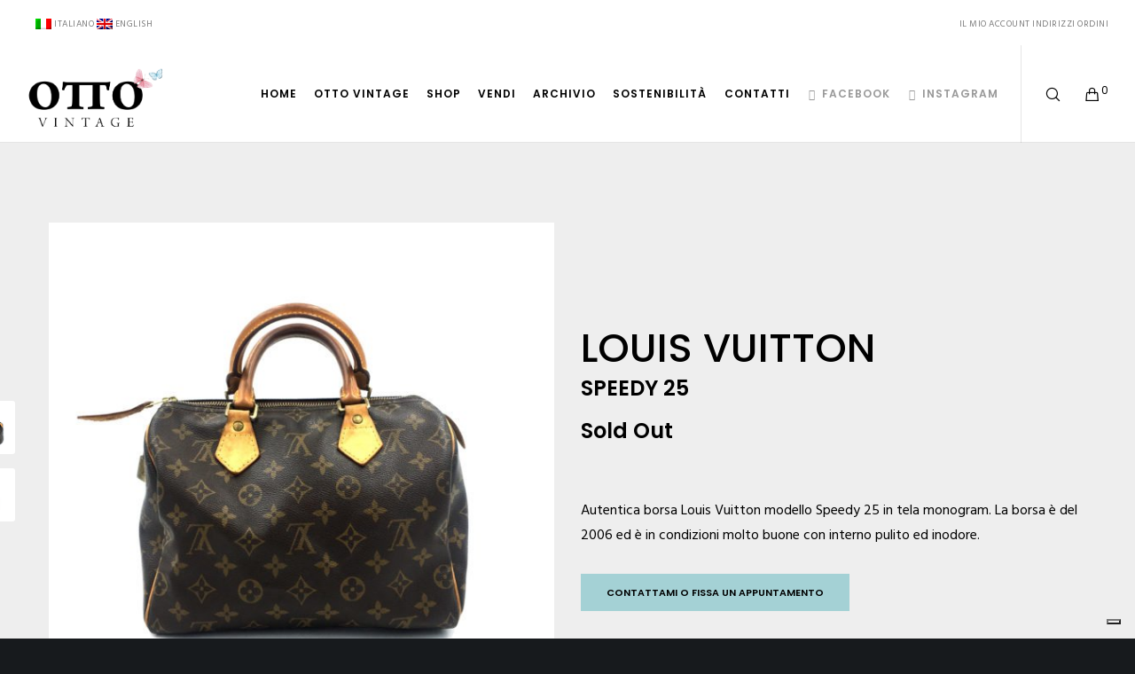

--- FILE ---
content_type: text/html; charset=UTF-8
request_url: https://www.ottovintage.com/it/shop/borsa-louis-vuitton-speedy-25/
body_size: 25602
content:
<!DOCTYPE html> <!--[if lt IE 10]>
<html class="ie9 no-js" lang="it-IT">
<![endif]--><html class="no-js" lang="it-IT"><head><link rel="preconnect" href="https://fonts.gstatic.com" crossorigin><meta charset="UTF-8"> <script type="text/javascript" class="_iub_cs_skip">var _iub=_iub||{};_iub.csConfiguration=_iub.csConfiguration||{};_iub.csConfiguration.siteId="1625106";_iub.csConfiguration.cookiePolicyId="75034777";</script> <script class="_iub_cs_skip" src="https://cs.iubenda.com/autoblocking/1625106.js" fetchpriority="low"></script><meta name="robots" content="index, follow, max-image-preview:large, max-snippet:-1, max-video-preview:-1"> <script data-cfasync="false" data-pagespeed-no-defer>var gtm4wp_datalayer_name="dataLayer";var dataLayer=dataLayer||[];const gtm4wp_use_sku_instead=0;const gtm4wp_currency='EUR';const gtm4wp_product_per_impression=0;const gtm4wp_clear_ecommerce=false;const gtm4wp_datalayer_max_timeout=2000;</script><title>Speedy 25 - Otto Vintage borsa-louis-vuitton-speedy-25-usata</title><meta name="description" content="Autentica borsa Louis Vuitton modello Speedy 25 in tela monogram. La borsa è del 2006 ed è in condizioni molto buone con interno pulito ed inodore."><link rel="canonical" href="https://www.ottovintage.com/it/shop/borsa-louis-vuitton-speedy-25/"><meta property="og:locale" content="it_IT"><meta property="og:type" content="article"><meta property="og:title" content="Speedy 25 - Otto Vintage borsa-louis-vuitton-speedy-25-usata"><meta property="og:description" content="Autentica borsa Louis Vuitton modello Speedy 25 in tela monogram. La borsa è del 2006 ed è in condizioni molto buone con interno pulito ed inodore."><meta property="og:url" content="https://www.ottovintage.com/it/shop/borsa-louis-vuitton-speedy-25/"><meta property="og:site_name" content="Otto Vintage"><meta property="article:modified_time" content="2020-10-05T18:23:29+00:00"><meta property="og:image" content="https://www.ottovintage.com/wp-content/uploads/2020/02/Foto-20-02-20-11-30-08-scaled.jpg"><meta property="og:image:width" content="2560"><meta property="og:image:height" content="2560"><meta property="og:image:type" content="image/jpeg"><meta name="twitter:card" content="summary_large_image"> <script type="application/ld+json" class="yoast-schema-graph">{"@context":"https://schema.org","@graph":[{"@type":"WebPage","@id":"https://www.ottovintage.com/it/shop/borsa-louis-vuitton-speedy-25/","url":"https://www.ottovintage.com/it/shop/borsa-louis-vuitton-speedy-25/","name":"Speedy 25 - Otto Vintage borsa-louis-vuitton-speedy-25-usata","isPartOf":{"@id":"https://www.ottovintage.com/it/#website"},"primaryImageOfPage":{"@id":"https://www.ottovintage.com/it/shop/borsa-louis-vuitton-speedy-25/#primaryimage"},"image":{"@id":"https://www.ottovintage.com/it/shop/borsa-louis-vuitton-speedy-25/#primaryimage"},"thumbnailUrl":"https://www.ottovintage.com/wp-content/uploads/2020/02/Foto-20-02-20-11-30-08-scaled.jpg","datePublished":"2020-02-26T16:50:21+00:00","dateModified":"2020-10-05T18:23:29+00:00","description":"Autentica borsa Louis Vuitton modello Speedy 25 in tela monogram. La borsa è del 2006 ed è in condizioni molto buone con interno pulito ed inodore.","breadcrumb":{"@id":"https://www.ottovintage.com/it/shop/borsa-louis-vuitton-speedy-25/#breadcrumb"},"inLanguage":"it-IT","potentialAction":[{"@type":"ReadAction","target":["https://www.ottovintage.com/it/shop/borsa-louis-vuitton-speedy-25/"]}]},{"@type":"ImageObject","inLanguage":"it-IT","@id":"https://www.ottovintage.com/it/shop/borsa-louis-vuitton-speedy-25/#primaryimage","url":"https://www.ottovintage.com/wp-content/uploads/2020/02/Foto-20-02-20-11-30-08-scaled.jpg","contentUrl":"https://www.ottovintage.com/wp-content/uploads/2020/02/Foto-20-02-20-11-30-08-scaled.jpg","width":2560,"height":2560,"caption":"borsa-louis-vuitton-speedy-25-usata"},{"@type":"BreadcrumbList","@id":"https://www.ottovintage.com/it/shop/borsa-louis-vuitton-speedy-25/#breadcrumb","itemListElement":[{"@type":"ListItem","position":1,"name":"Home","item":"https://www.ottovintage.com/it/"},{"@type":"ListItem","position":2,"name":"Shop","item":"https://www.ottovintage.com/it/shop/"},{"@type":"ListItem","position":3,"name":"Speedy 25"}]},{"@type":"WebSite","@id":"https://www.ottovintage.com/it/#website","url":"https://www.ottovintage.com/it/","name":"Otto Vintage","description":"","potentialAction":[{"@type":"SearchAction","target":{"@type":"EntryPoint","urlTemplate":"https://www.ottovintage.com/it/?s={search_term_string}"},"query-input":{"@type":"PropertyValueSpecification","valueRequired":true,"valueName":"search_term_string"}}],"inLanguage":"it-IT"}]}</script> <script type="application/javascript" id="pys-version-script">console.log('PixelYourSite Free version 11.1.5.2');</script><link rel="dns-prefetch" href="//cdn.iubenda.com"><link rel="dns-prefetch" href="//widget.trustpilot.com"><link rel="dns-prefetch" href="//netdna.bootstrapcdn.com"><link rel="dns-prefetch" href="//fonts.googleapis.com"><link rel="preconnect" href="https://fonts.gstatic.com" crossorigin><link rel="alternate" type="application/rss+xml" title="Otto Vintage » Feed" href="https://www.ottovintage.com/it/feed/"><link rel="alternate" type="application/rss+xml" title="Otto Vintage » Feed dei commenti" href="https://www.ottovintage.com/it/comments/feed/"><link rel="alternate" title="oEmbed (JSON)" type="application/json+oembed" href="https://www.ottovintage.com/it/wp-json/oembed/1.0/embed?url=https%3A%2F%2Fwww.ottovintage.com%2Fit%2Fshop%2Fborsa-louis-vuitton-speedy-25%2F"><link rel="alternate" title="oEmbed (XML)" type="text/xml+oembed" href="https://www.ottovintage.com/it/wp-json/oembed/1.0/embed?url=https%3A%2F%2Fwww.ottovintage.com%2Fit%2Fshop%2Fborsa-louis-vuitton-speedy-25%2F&format=xml"><meta name="viewport" content="width=device-width, initial-scale=1, maximum-scale=1, user-scalable=no"><meta name="application-name" content="Otto Vintage"><link rel="stylesheet" href="https://www.ottovintage.com/wp-content/cache/fastcache/css/18974f37b672707c91c8e5f897df3935.css"><link rel="preload" as="style" href="https://fonts.googleapis.com/css?family=Poppins%3A400%2C700%2C600%2C500%7CHind+Siliguri%3A400%2C300&display=swap&ver=1769087963" media="all" onload="this.rel='stylesheet'"> <script type="text/javascript" class=" _iub_cs_skip" id="iubenda-head-inline-scripts-0">var _iub=_iub||[];_iub.csConfiguration={"floatingPreferencesButtonDisplay":"bottom-right","lang":"it","siteId":1625106,"cookiePolicyId":"75034777","whitelabel":false,"banner":{"closeButtonDisplay":false,"listPurposes":true,"explicitWithdrawal":true,"rejectButtonDisplay":true,"acceptButtonDisplay":true,"customizeButtonDisplay":true,"closeButtonRejects":true,"position":"float-bottom-center","style":"light","textColor":"#000000","backgroundColor":"#FFFFFF","customizeButtonCaptionColor":"#4D4D4D","customizeButtonColor":"#DADADA"},"perPurposeConsent":true,"googleAdditionalConsentMode":true,"enableTcf":true,"tcfPurposes":{"1":true,"2":"consent_only","3":"consent_only","4":"consent_only","5":"consent_only","6":"consent_only","7":"consent_only","8":"consent_only","9":"consent_only","10":"consent_only"}};</script> <script type="text/javascript" class=" _iub_cs_skip" src="//cdn.iubenda.com/cs/tcf/stub-v2.js?ver=3.12.5" id="iubenda-head-scripts-0-js"></script> <script type="text/javascript" class=" _iub_cs_skip" src="//cdn.iubenda.com/cs/tcf/safe-tcf-v2.js?ver=3.12.5" id="iubenda-head-scripts-1-js"></script> <script type="text/javascript" charset="UTF-8" async="" class=" _iub_cs_skip" src="//cdn.iubenda.com/cs/iubenda_cs.js?ver=3.12.5" id="iubenda-head-scripts-2-js"></script> <script type="text/javascript" id="jquery-core-js-extra">var pysFacebookRest={"restApiUrl":"https://www.ottovintage.com/it/wp-json/pys-facebook/v1/event","debug":""};</script> <script type="text/javascript" src="https://www.ottovintage.com/wp-includes/js/jquery/jquery.min.js?ver=3.7.1" id="jquery-core-js"></script> <script type="text/javascript" src="https://www.ottovintage.com/wp-includes/js/jquery/jquery-migrate.min.js?ver=3.4.1" id="jquery-migrate-js"></script> <script type="text/javascript" id="fastcache-js-extra">var ajax_var={"url":"https://www.ottovintage.com/wp-admin/admin-ajax.php","nonce":"38625945a7"};var fastcache_confirm={"message_base":"Le cache vengono automaticamente rigenerate allo scadere del TTL di default o al valore TTL impostato negli appositi campi. Per questo motivo suggeriamo di non effettuare il purge ma di attendere il tempo indicato in TTL.","message_question":"Vuoi procedere comunque con la cancellazione","message_this":"della cache di questa pagina?","message_all":"di tutta la cache?","message_homepage":"della cache della homepage?"};</script> <script type="text/javascript" src="https://www.ottovintage.com/wp-content/plugins/fastcache-by-host-it/src/Host/public/js/fastcache-public.js?ver=1769083666" id="fastcache-js"></script> <script type="text/javascript" id="tp-js-js-extra">var trustpilot_settings={"key":"C8coPcA8xCwVbU7d","TrustpilotScriptUrl":"https://invitejs.trustpilot.com/tp.min.js","IntegrationAppUrl":"//ecommscript-integrationapp.trustpilot.com","PreviewScriptUrl":"//ecommplugins-scripts.trustpilot.com/v2.1/js/preview.min.js","PreviewCssUrl":"//ecommplugins-scripts.trustpilot.com/v2.1/css/preview.min.css","PreviewWPCssUrl":"//ecommplugins-scripts.trustpilot.com/v2.1/css/preview_wp.css","WidgetScriptUrl":"//widget.trustpilot.com/bootstrap/v5/tp.widget.bootstrap.min.js"};</script> <script type="text/javascript" src="https://www.ottovintage.com/wp-content/plugins/trustpilot-reviews/review/assets/js/headerScript.min.js?ver=1.0'%20async='async" id="tp-js-js"></script> <script type="text/javascript" src="//widget.trustpilot.com/bootstrap/v5/tp.widget.bootstrap.min.js?ver=1.0'%20async='async" id="widget-bootstrap-js"></script> <script type="text/javascript" id="trustbox-js-extra">var trustbox_settings={"page":"product","sku":["TRUSTPILOT_SKU_VALUE_13412"],"name":"Speedy 25"};var trustpilot_trustbox_settings={"trustboxes":[{"enabled":"enabled","snippet":"[base64]","customizations":"[base64]","defaults":"[base64]","page":"landing","position":"before","corner":"top: #{Y}px; left: #{X}px;","paddingx":"0","paddingy":"0","zindex":"1000","clear":"both","xpaths":"[base64]","sku":"TRUSTPILOT_SKU_VALUE_17061,","name":"Timeless Jumbo Patta Singola","widgetName":"Review Collector","repeatable":false,"uuid":"2afd14b1-1f3c-c841-a5f1-fd58f300c20c","error":null}]};</script> <script type="text/javascript" src="https://www.ottovintage.com/wp-content/plugins/trustpilot-reviews/review/assets/js/trustBoxScript.min.js?ver=1.0'%20async='async" id="trustbox-js"></script> <script type="text/javascript" src="https://www.ottovintage.com/wp-content/plugins/woocommerce/assets/js/jquery-blockui/jquery.blockUI.min.js?ver=2.7.0-wc.10.4.3" id="wc-jquery-blockui-js" data-wp-strategy="defer"></script> <script type="text/javascript" id="wc-add-to-cart-js-extra">var wc_add_to_cart_params={"ajax_url":"/wp-admin/admin-ajax.php","wc_ajax_url":"/it/?wc-ajax=%%endpoint%%","i18n_view_cart":"Visualizza carrello","cart_url":"https://www.ottovintage.com/it/carrello/","is_cart":"","cart_redirect_after_add":"no"};</script> <script type="text/javascript" src="https://www.ottovintage.com/wp-content/plugins/woocommerce/assets/js/frontend/add-to-cart.min.js?ver=10.4.3" id="wc-add-to-cart-js" data-wp-strategy="defer"></script> <script type="text/javascript" id="wc-single-product-js-extra">var wc_single_product_params={"i18n_required_rating_text":"Seleziona una valutazione","i18n_rating_options":["1 stella su 5","2 stelle su 5","3 stelle su 5","4 stelle su 5","5 stelle su 5"],"i18n_product_gallery_trigger_text":"Visualizza la galleria di immagini a schermo intero","review_rating_required":"yes","flexslider":{"rtl":false,"animation":"slide","smoothHeight":true,"directionNav":false,"controlNav":"thumbnails","slideshow":false,"animationSpeed":500,"animationLoop":false,"allowOneSlide":false},"zoom_enabled":"","zoom_options":[],"photoswipe_enabled":"","photoswipe_options":{"shareEl":false,"closeOnScroll":false,"history":false,"hideAnimationDuration":0,"showAnimationDuration":0},"flexslider_enabled":""};</script> <script type="text/javascript" src="https://www.ottovintage.com/wp-content/plugins/woocommerce/assets/js/frontend/single-product.min.js?ver=10.4.3" id="wc-single-product-js" defer data-wp-strategy="defer"></script> <script type="text/javascript" src="https://www.ottovintage.com/wp-content/plugins/woocommerce/assets/js/js-cookie/js.cookie.min.js?ver=2.1.4-wc.10.4.3" id="wc-js-cookie-js" defer data-wp-strategy="defer"></script> <script type="text/javascript" id="woocommerce-js-extra">var woocommerce_params={"ajax_url":"/wp-admin/admin-ajax.php","wc_ajax_url":"/it/?wc-ajax=%%endpoint%%","i18n_password_show":"Mostra password","i18n_password_hide":"Nascondi password"};</script> <script type="text/javascript" src="https://www.ottovintage.com/wp-content/plugins/woocommerce/assets/js/frontend/woocommerce.min.js?ver=10.4.3" id="woocommerce-js" defer data-wp-strategy="defer"></script> <script type="text/javascript" src="https://www.ottovintage.com/wp-content/plugins/cartasi-x-pay/assets/js/xpay.js?ver=7.5.0" id="xpay-checkout-js"></script> <script type="text/javascript" src="https://www.ottovintage.com/wp-content/plugins/js_composer/assets/js/vendors/woocommerce-add-to-cart.js?ver=8.2" id="vc_woocommerce-add-to-cart-js-js"></script> <script type="text/javascript" id="WCPAY_ASSETS-js-extra">var wcpayAssets={"url":"https://www.ottovintage.com/wp-content/plugins/woocommerce-payments/dist/"};</script> <script type="text/javascript" id="wc-cart-fragments-js-extra">var wc_cart_fragments_params={"ajax_url":"/wp-admin/admin-ajax.php","wc_ajax_url":"/it/?wc-ajax=%%endpoint%%","cart_hash_key":"wc_cart_hash_030ea4fd863bd4638a0b3011f0e421fd-it","fragment_name":"wc_fragments_030ea4fd863bd4638a0b3011f0e421fd","request_timeout":"5000"};</script> <script type="text/javascript" src="https://www.ottovintage.com/wp-content/plugins/woocommerce/assets/js/frontend/cart-fragments.min.js?ver=10.4.3" id="wc-cart-fragments-js" defer data-wp-strategy="defer"></script> <script type="text/javascript" src="https://www.ottovintage.com/wp-content/themes/movedo/js/modernizr.custom.js?ver=3.3.1" id="modernizr-js"></script> <script type="text/javascript" src="https://www.ottovintage.com/wp-content/plugins/_pixelyoursite/dist/scripts/jquery.bind-first-0.2.3.min.js?ver=0.2.3" id="jquery-bind-first-js"></script> <script type="text/javascript" src="https://www.ottovintage.com/wp-content/plugins/_pixelyoursite/dist/scripts/js.cookie-2.1.3.min.js?ver=2.1.3" id="js-cookie-pys-js"></script> <script type="text/javascript" src="https://www.ottovintage.com/wp-content/plugins/_pixelyoursite/dist/scripts/tld.min.js?ver=2.3.1" id="js-tld-js"></script> <script type="text/javascript" id="pys-js-extra">var pysOptions={"staticEvents":{"facebook":{"woo_view_content":[{"delay":0,"type":"static","name":"ViewContent","pixelIds":["451195005627891"],"eventID":"d06f1091-7f41-496f-b5ec-a029c39e282e","params":{"content_ids":["13412"],"content_type":"product","tags":"25, borsa, louis, monogram, speedy, usata, vuitton","content_name":"Speedy 25","category_name":"Borse, Louis Vuitton","value":"400","currency":"EUR","contents":[{"id":"13412","quantity":1}],"product_price":"400","page_title":"Speedy 25","post_type":"product","post_id":13412,"plugin":"PixelYourSite","user_role":"guest","event_url":"www.ottovintage.com/it/shop/borsa-louis-vuitton-speedy-25/"},"e_id":"woo_view_content","ids":[],"hasTimeWindow":false,"timeWindow":0,"woo_order":"","edd_order":""}],"init_event":[{"delay":0,"type":"static","ajaxFire":false,"name":"PageView","pixelIds":["451195005627891"],"eventID":"f6f08d57-2933-45d7-bd85-97044ee3bde4","params":{"page_title":"Speedy 25","post_type":"product","post_id":13412,"plugin":"PixelYourSite","user_role":"guest","event_url":"www.ottovintage.com/it/shop/borsa-louis-vuitton-speedy-25/"},"e_id":"init_event","ids":[],"hasTimeWindow":false,"timeWindow":0,"woo_order":"","edd_order":""}]}},"dynamicEvents":[],"triggerEvents":[],"triggerEventTypes":[],"facebook":{"pixelIds":["451195005627891"],"advancedMatching":[],"advancedMatchingEnabled":true,"removeMetadata":false,"wooVariableAsSimple":false,"serverApiEnabled":true,"wooCRSendFromServer":false,"send_external_id":null,"enabled_medical":false,"do_not_track_medical_param":["event_url","post_title","page_title","landing_page","content_name","categories","category_name","tags"],"meta_ldu":false},"debug":"","siteUrl":"https://www.ottovintage.com","ajaxUrl":"https://www.ottovintage.com/wp-admin/admin-ajax.php","ajax_event":"8853a1c64a","enable_remove_download_url_param":"1","cookie_duration":"7","last_visit_duration":"60","enable_success_send_form":"","ajaxForServerEvent":"1","ajaxForServerStaticEvent":"1","useSendBeacon":"1","send_external_id":"1","external_id_expire":"180","track_cookie_for_subdomains":"1","google_consent_mode":"1","gdpr":{"ajax_enabled":false,"all_disabled_by_api":false,"facebook_disabled_by_api":false,"analytics_disabled_by_api":false,"google_ads_disabled_by_api":false,"pinterest_disabled_by_api":false,"bing_disabled_by_api":false,"reddit_disabled_by_api":false,"externalID_disabled_by_api":false,"facebook_prior_consent_enabled":true,"analytics_prior_consent_enabled":true,"google_ads_prior_consent_enabled":null,"pinterest_prior_consent_enabled":true,"bing_prior_consent_enabled":true,"cookiebot_integration_enabled":false,"cookiebot_facebook_consent_category":"marketing","cookiebot_analytics_consent_category":"statistics","cookiebot_tiktok_consent_category":"marketing","cookiebot_google_ads_consent_category":"marketing","cookiebot_pinterest_consent_category":"marketing","cookiebot_bing_consent_category":"marketing","consent_magic_integration_enabled":false,"real_cookie_banner_integration_enabled":false,"cookie_notice_integration_enabled":false,"cookie_law_info_integration_enabled":false,"analytics_storage":{"enabled":true,"value":"granted","filter":false},"ad_storage":{"enabled":true,"value":"granted","filter":false},"ad_user_data":{"enabled":true,"value":"granted","filter":false},"ad_personalization":{"enabled":true,"value":"granted","filter":false}},"cookie":{"disabled_all_cookie":false,"disabled_start_session_cookie":false,"disabled_advanced_form_data_cookie":false,"disabled_landing_page_cookie":false,"disabled_first_visit_cookie":false,"disabled_trafficsource_cookie":false,"disabled_utmTerms_cookie":false,"disabled_utmId_cookie":false},"tracking_analytics":{"TrafficSource":"direct","TrafficLanding":"undefined","TrafficUtms":[],"TrafficUtmsId":[]},"GATags":{"ga_datalayer_type":"default","ga_datalayer_name":"dataLayerPYS"},"woo":{"enabled":true,"enabled_save_data_to_orders":true,"addToCartOnButtonEnabled":true,"addToCartOnButtonValueEnabled":true,"addToCartOnButtonValueOption":"price","singleProductId":13412,"removeFromCartSelector":"form.woocommerce-cart-form .remove","addToCartCatchMethod":"add_cart_hook","is_order_received_page":false,"containOrderId":false},"edd":{"enabled":false},"cache_bypass":"1769402200"};</script> <script type="text/javascript" src="https://www.ottovintage.com/wp-content/plugins/_pixelyoursite/dist/scripts/public.js?ver=11.1.5.2" id="pys-js"></script> <script></script><link rel="https://api.w.org/" href="https://www.ottovintage.com/it/wp-json/"><link rel="alternate" title="JSON" type="application/json" href="https://www.ottovintage.com/it/wp-json/wp/v2/product/13412"><link rel="EditURI" type="application/rsd+xml" title="RSD" href="https://www.ottovintage.com/xmlrpc.php?rsd"><meta name="generator" content="WordPress 6.9"><meta name="generator" content="WooCommerce 10.4.3"><link rel="shortlink" href="https://www.ottovintage.com/it/?p=13412"><meta name="generator" content="WPML ver:4.8.6 stt:1,27;"> <script async src="https://www.googletagmanager.com/gtag/js?id=AW-745999295"></script> <script>window.dataLayer=window.dataLayer||[];function gtag(){dataLayer.push(arguments);}
gtag('js',new Date());gtag('config','AW-745999295');</script> <script src="https://www.ottovintage.com/wp-content/plugins/cartasi-x-pay/assets/js/pagodil-sticker.min.js?v=7.5.0"></script> <script data-cfasync="false" data-pagespeed-no-defer type="text/javascript">var dataLayer_content={"pageTitle":"Speedy 25 - Otto Vintage borsa-louis-vuitton-speedy-25-usata","pagePostType":"product","pagePostType2":"single-product","pagePostAuthor":"elenavenerdi","postID":13412,"productRatingCounts":[],"productAverageRating":0,"productReviewCount":0,"productType":"simple","productIsVariable":0};dataLayer.push(dataLayer_content);</script> <script data-cfasync="false" data-pagespeed-no-defer type="text/javascript">(function(w,d,s,l,i){w[l]=w[l]||[];w[l].push({'gtm.start':new Date().getTime(),event:'gtm.js'});var f=d.getElementsByTagName(s)[0],j=d.createElement(s),dl=l!='dataLayer'?'&l='+l:'';j.async=true;j.src='//www.googletagmanager.com/gtm.js?id='+i+dl;f.parentNode.insertBefore(j,f);})(window,document,'script','dataLayer','GTM-NFPDNGD');</script><meta name="generator" content="Redux 4.4.17"><noscript><style>.woocommerce-product-gallery{opacity:1 !important}</style></noscript><meta name="generator" content="Powered by WPBakery Page Builder - drag and drop page builder for WordPress."><link rel="icon" href="https://www.ottovintage.com/wp-content/uploads/2026/01/cropped-favicon-1-32x32.png" sizes="32x32"><link rel="icon" href="https://www.ottovintage.com/wp-content/uploads/2026/01/cropped-favicon-1-192x192.png" sizes="192x192"><link rel="apple-touch-icon" href="https://www.ottovintage.com/wp-content/uploads/2026/01/cropped-favicon-1-180x180.png"><meta name="msapplication-TileImage" content="https://www.ottovintage.com/wp-content/uploads/2026/01/cropped-favicon-1-270x270.png"><noscript><style>.wpb_animate_when_almost_visible{opacity:1}</style></noscript></head><body id="grve-body" class="wp-singular product-template-default single single-product postid-13412 wp-theme-movedo wp-child-theme-movedo-child theme-movedo grve-vce-ver-3.6.1 woocommerce woocommerce-page woocommerce-no-js grve-body grve-stretched wpb-js-composer js-comp-ver-8.2 vc_responsive"><noscript><iframe src="https://www.googletagmanager.com/ns.html?id=GTM-NFPDNGD" height="0" width="0" style="display:none;visibility:hidden" aria-hidden="true"></iframe></noscript><div id="grve-theme-wrapper" class="" data-mask-layer="2"><div id="grve-theme-content"><div id="grve-top-bar" class=" grve-fullwidth"><div class="grve-top-bar-wrapper grve-wrapper clearfix"><div class="grve-container"><ul class="grve-bar-content grve-left-side"> <li class="grve-topbar-item grve-topbar-item-menu"> <nav class="grve-top-bar-menu grve-small-text grve-list-divider"><ul id="menu-selettore-lingue" class="menu"><li id="menu-item-wpml-ls-441-it" class="menu-item-language menu-item-language-current menu-item wpml-ls-slot-441 wpml-ls-item wpml-ls-item-it wpml-ls-current-language wpml-ls-menu-item wpml-ls-first-item menu-item-type-wpml_ls_menu_item menu-item-object-wpml_ls_menu_item menu-item-wpml-ls-441-it"><a href="https://www.ottovintage.com/it/shop/borsa-louis-vuitton-speedy-25/" role="menuitem"><img class="wpml-ls-flag" src="https://www.ottovintage.com/wp-content/plugins/sitepress-multilingual-cms/res/flags/it.png" alt=""><span class="wpml-ls-native" lang="it">Italiano</span></a></li> <li id="menu-item-wpml-ls-441-en" class="menu-item-language menu-item wpml-ls-slot-441 wpml-ls-item wpml-ls-item-en wpml-ls-menu-item wpml-ls-last-item menu-item-type-wpml_ls_menu_item menu-item-object-wpml_ls_menu_item menu-item-wpml-ls-441-en"><a title="Passa a English" href="https://www.ottovintage.com/en/shop/bag-louis-vuitton-speedy-25/" aria-label="Passa a English" role="menuitem"><img class="wpml-ls-flag" src="https://www.ottovintage.com/wp-content/plugins/sitepress-multilingual-cms/res/flags/en.png" alt=""><span class="wpml-ls-native" lang="en">English</span></a></li> </ul> </nav> </li> </ul><ul class="grve-bar-content grve-right-side"> <li class="grve-topbar-item grve-topbar-item-menu"> <nav class="grve-top-bar-menu grve-small-text grve-list-divider"><ul id="menu-shop" class="menu"><li id="menu-item-139" class="menu-item menu-item-type-post_type menu-item-object-page menu-item-139"><a href="https://www.ottovintage.com/it/mio-account/">Il mio account</a></li> <li id="menu-item-142" class="menu-item menu-item-type-custom menu-item-object-custom menu-item-142"><a href="https://www.ottovintage.com/mio-account/edit-address/">Indirizzi</a></li> <li id="menu-item-141" class="menu-item menu-item-type-custom menu-item-object-custom menu-item-141"><a href="https://www.ottovintage.com/mio-account/orders/">Ordini</a></li> </ul> </nav> </li> </ul> </div> </div> </div> <header id="grve-header" class="grve-fullwidth" data-sticky="none" data-sticky-height="60" data-devices-sticky="no" data-devices-sticky-height="100"><div class="grve-wrapper clearfix"><div id="grve-main-header" class="grve-header-default grve-default grve-none-sticky"><div class="grve-wrapper clearfix"><div class="grve-container"><div class="grve-logo grve-position-left"><div class="grve-wrapper"> <a href="https://www.ottovintage.com/it/"> <img class="grve-default" src="//www.ottovintage.com/wp-content/uploads/2019/04/LOGO-1.png" alt="Otto Vintage" width="790" height="408"> <img class="grve-light" src="//www.ottovintage.com/wp-content/uploads/2019/04/LOGO.png" alt="Otto Vintage" width="749" height="408"> <img class="grve-dark" src="//www.ottovintage.com/wp-content/uploads/2019/04/LOGO-2.png" alt="Otto Vintage" width="790" height="408"> <img class="grve-sticky" src="//www.ottovintage.com/wp-content/uploads/2019/04/LOGO.png" alt="Otto Vintage" width="749" height="408"> </a> </div></div><div class="grve-header-elements-wrapper grve-position-right"><div class="grve-header-elements grve-position-left"><div class="grve-wrapper"><ul> <li class="grve-header-element"><a href="#grve-search-modal" class="grve-toggle-modal" aria-label="Search"><span class="grve-item"><i class="grve-icon-search"></i></span></a></li> <li class="grve-header-element"> <a href="#grve-cart-area" class="grve-toggle-hiddenarea" aria-label="Cart"> <span class="grve-item"> <i class="grve-icon-shop"></i> </span> </a> <span class="grve-purchased-items">0</span> </li> </ul> </div> </div> </div> <nav id="grve-main-menu" class="grve-horizontal-menu grve-position-right grve-menu-type-classic grve-main-menu"><div class="grve-wrapper"><ul id="menu-menu" class="grve-menu"><li id="menu-item-40" class="menu-item menu-item-type-custom menu-item-object-custom menu-item-40 grve-first-level"><a href="https://www.ottovintage.com/"><span class="grve-item">Home</span></a></li> <li id="menu-item-43" class="menu-item menu-item-type-post_type menu-item-object-page menu-item-43 grve-first-level"><a href="https://www.ottovintage.com/it/otto-vintage/"><span class="grve-item">Otto Vintage</span></a></li> <li id="menu-item-44" class="menu-item menu-item-type-post_type menu-item-object-page menu-item-has-children current_page_parent menu-item-44 megamenu column-2 grve-first-level"><a href="https://www.ottovintage.com/it/shop/"><span class="grve-item">Shop</span></a> <ul class="sub-menu"> <li id="menu-item-50" class="menu-item menu-item-type-taxonomy menu-item-object-product_cat current-product-ancestor current-menu-parent current-product-parent menu-item-has-children menu-item-50"><a href="https://www.ottovintage.com/it/categoria/borse/"><span class="grve-item">Borse</span></a> <ul class="sub-menu"> <li id="menu-item-53" class="menu-item menu-item-type-taxonomy menu-item-object-product_cat menu-item-53"><a href="https://www.ottovintage.com/it/categoria/borse/chanel/"><span class="grve-item">Chanel</span></a></li> <li id="menu-item-54" class="menu-item menu-item-type-taxonomy menu-item-object-product_cat menu-item-54"><a href="https://www.ottovintage.com/it/categoria/borse/hermes/"><span class="grve-item">Hermès</span></a></li> <li id="menu-item-52" class="menu-item menu-item-type-taxonomy menu-item-object-product_cat menu-item-52"><a href="https://www.ottovintage.com/it/categoria/borse/altri-marchi/"><span class="grve-item">Altri Marchi</span></a></li> </ul> </li> <li id="menu-item-17655" class="menu-item menu-item-type-post_type menu-item-object-page menu-item-17655"><a href="https://www.ottovintage.com/it/orologi/"><span class="grve-item">Orologi</span></a></li> <li id="menu-item-49" class="menu-item menu-item-type-taxonomy menu-item-object-product_cat menu-item-49"><a href="https://www.ottovintage.com/it/categoria/accessori/"><span class="grve-item">Accessori</span></a></li> </ul> </li> <li id="menu-item-1184" class="menu-item menu-item-type-custom menu-item-object-custom menu-item-has-children menu-item-1184 grve-first-level"><a href="#"><span class="grve-item">Vendi</span></a> <ul class="sub-menu"> <li id="menu-item-1186" class="menu-item menu-item-type-post_type menu-item-object-page menu-item-1186"><a href="https://www.ottovintage.com/it/vendi-la-tua-borsa/"><span class="grve-item">Vendi la tua borsa</span></a></li> <li id="menu-item-1185" class="menu-item menu-item-type-post_type menu-item-object-page menu-item-1185"><a href="https://www.ottovintage.com/it/vendi-il-tuo-orologio/"><span class="grve-item">Vendi il tuo orologio</span></a></li> </ul> </li> <li id="menu-item-15443" class="menu-item menu-item-type-post_type menu-item-object-page menu-item-has-children menu-item-15443 megamenu column-2 grve-first-level"><a href="https://www.ottovintage.com/it/archivio/"><span class="grve-item">Archivio</span></a> <ul class="sub-menu"> <li id="menu-item-15446" class="menu-item menu-item-type-post_type menu-item-object-page menu-item-has-children menu-item-15446"><a href="https://www.ottovintage.com/it/archivio/borse/"><span class="grve-item">Borse</span></a> <ul class="sub-menu"> <li id="menu-item-15457" class="menu-item menu-item-type-post_type menu-item-object-page menu-item-15457"><a href="https://www.ottovintage.com/it/archivio/borse/chanel/"><span class="grve-item">Chanel</span></a></li> <li id="menu-item-15456" class="menu-item menu-item-type-post_type menu-item-object-page menu-item-15456"><a href="https://www.ottovintage.com/it/archivio/borse/hermes/"><span class="grve-item">Hermès</span></a></li> <li id="menu-item-15455" class="menu-item menu-item-type-post_type menu-item-object-page menu-item-15455"><a href="https://www.ottovintage.com/it/archivio/borse/louis-vuitton/"><span class="grve-item">Louis Vuitton</span></a></li> <li id="menu-item-15458" class="menu-item menu-item-type-post_type menu-item-object-page menu-item-15458"><a href="https://www.ottovintage.com/it/archivio/borse/altri-marchi/"><span class="grve-item">Altri Marchi</span></a></li> </ul> </li> <li id="menu-item-15444" class="menu-item menu-item-type-post_type menu-item-object-page menu-item-15444"><a href="https://www.ottovintage.com/it/archivio/accessori/"><span class="grve-item">Accessori</span></a></li> </ul> </li> <li id="menu-item-17604" class="menu-item menu-item-type-post_type menu-item-object-page menu-item-17604 grve-first-level"><a href="https://www.ottovintage.com/it/sostenibilita/"><span class="grve-item">Sostenibilità</span></a></li> <li id="menu-item-41" class="menu-item menu-item-type-post_type menu-item-object-page menu-item-41 grve-first-level"><a href="https://www.ottovintage.com/it/contatti/"><span class="grve-item">Contatti</span></a></li> <li id="menu-item-359" class="hidde-name menu-item menu-item-type-custom menu-item-object-custom menu-item-359 grve-first-level"><a target="_blank" rel="noopener noreferrer" href="https://www.facebook.com/ottovintage/"><span class="grve-item"><i class="grve-menu-icon fa fa-facebook-f"></i>Facebook</span></a></li> <li id="menu-item-360" class="hidde-name menu-item menu-item-type-custom menu-item-object-custom menu-item-360 grve-first-level"><a target="_blank" rel="noopener noreferrer" href="https://www.instagram.com/otto.vintage/"><span class="grve-item"><i class="grve-menu-icon fa fa-instagram"></i>Instagram</span></a></li> </ul> </div> </nav> </div> </div> </div><div id="grve-responsive-header"><div id="grve-main-responsive-header" class="grve-wrapper clearfix"><div class="grve-container"><div class="grve-logo grve-position-left"><div class="grve-wrapper"> <a href="https://www.ottovintage.com/it/"> <img class="grve-logo-responsive" src="//www.ottovintage.com/wp-content/uploads/2019/04/LOGO-2.png" alt="Otto Vintage" width="790" height="408"> </a> </div></div><div class="grve-header-elements-wrapper grve-position-right"><div class="grve-hidden-menu-btn grve-position-right"><div class="grve-header-element"> <a href="#grve-hidden-menu" class="grve-toggle-hiddenarea" aria-label="Menu"> <span class="grve-item"> <span class="grve-icon-menu" aria-hidden="true"></span> </span> </a> </div></div><div class="grve-header-elements grve-position-right"><div class="grve-wrapper"><ul> <li class="grve-header-element"> <a href="https://www.ottovintage.com/it/carrello/" aria-label="Cart"> <span class="grve-item"> <i class="grve-icon-shop"></i> </span> </a> <span class="grve-purchased-items">0</span> </li> </ul> </div> </div> </div> </div> </div> </div> </div> </header><div id="product-13412" class="grve-product-area product type-product post-13412 status-publish first outofstock product_cat-borse product_cat-louis-vuitton product_tag-764 product_tag-borsa product_tag-louis product_tag-monogram-2 product_tag-speedy product_tag-usata product_tag-vuitton has-post-thumbnail sold-individually shipping-taxable purchasable product-type-simple"><div class="grve-wrapper grve-product-area-wrapper"><div class="grve-section grve-middle-content grve-custom-height grve-padding-top-3x grve-padding-bottom-3x" data-tablet-portrait-equal-columns="false" data-mobile-equal-columns="false"><div class="grve-container"><div class="grve-row grve-columns-gap-30"><div class="wpb_column grve-column grve-column-1-2 grve-tablet-sm-column-1"><div class="grve-column-wrapper"><div id="grve-product-feature-image" class="images grve-product-images grve-gallery-popup"><div class="grve-product-image woocommerce-product-gallery__image"> <a href="https://www.ottovintage.com/wp-content/uploads/2020/02/Foto-20-02-20-11-30-08-scaled.jpg" class="woocommerce-main-image zoom" data-title="" data-desc="" data-rel="prettyPhoto[product-gallery]"><img width="600" height="600" src="/wp-content/cache/fastcache/images/17e867839107354f2f950773aca1719143392d3a.webp" class="attachment-woocommerce_single size-woocommerce_single wp-post-image" alt="borsa-louis-vuitton-speedy-25-usata" data-large_image="https://www.ottovintage.com/wp-content/uploads/2020/02/Foto-20-02-20-11-30-08-scaled.jpg" data-large_image_width="2560" data-large_image_height="2560" decoding="async" fetchpriority="high" srcset="https://www.ottovintage.com/wp-content/uploads/2020/02/Foto-20-02-20-11-30-08-600x600.jpg 600w, https://www.ottovintage.com/wp-content/uploads/2020/02/Foto-20-02-20-11-30-08-300x300.jpg 300w, https://www.ottovintage.com/wp-content/uploads/2020/02/Foto-20-02-20-11-30-08-1024x1024.jpg 1024w, https://www.ottovintage.com/wp-content/uploads/2020/02/Foto-20-02-20-11-30-08-150x150.jpg 150w, https://www.ottovintage.com/wp-content/uploads/2020/02/Foto-20-02-20-11-30-08-768x768.jpg 768w, https://www.ottovintage.com/wp-content/uploads/2020/02/Foto-20-02-20-11-30-08-1536x1536.jpg 1536w, https://www.ottovintage.com/wp-content/uploads/2020/02/Foto-20-02-20-11-30-08-560x560.jpg 560w, https://www.ottovintage.com/wp-content/uploads/2020/02/Foto-20-02-20-11-30-08-900x900.jpg 900w, https://www.ottovintage.com/wp-content/uploads/2020/02/Foto-20-02-20-11-30-08-1920x1920.jpg 1920w, https://www.ottovintage.com/wp-content/uploads/2020/02/Foto-20-02-20-11-30-08-100x100.jpg 100w" sizes="(max-width: 600px) 100vw, 600px"></a> </div><div class="thumbnails"><div class="grve-thumbnails-wrapper"><div class="grve-thumbnails-inner"><div class="grve-thumb-item"><a href="https://www.ottovintage.com/wp-content/uploads/2020/02/Foto-20-02-20-11-30-21-scaled.jpg" class="zoom first" data-title="" data-desc="" data-rel="prettyPhoto[product-gallery]"><img width="300" height="300" src="/wp-content/cache/fastcache/images/cb8ad941b971c5055bc27915af4dc4e47ad95566.webp" class="attachment-woocommerce_thumbnail size-woocommerce_thumbnail" alt="Foto 20-02-20, 11 30 21" title="Foto 20-02-20, 11 30 21" decoding="async" srcset="https://www.ottovintage.com/wp-content/uploads/2020/02/Foto-20-02-20-11-30-21-300x300.jpg 300w, https://www.ottovintage.com/wp-content/uploads/2020/02/Foto-20-02-20-11-30-21-1024x1024.jpg 1024w, https://www.ottovintage.com/wp-content/uploads/2020/02/Foto-20-02-20-11-30-21-150x150.jpg 150w, https://www.ottovintage.com/wp-content/uploads/2020/02/Foto-20-02-20-11-30-21-768x768.jpg 768w, https://www.ottovintage.com/wp-content/uploads/2020/02/Foto-20-02-20-11-30-21-1536x1536.jpg 1536w, https://www.ottovintage.com/wp-content/uploads/2020/02/Foto-20-02-20-11-30-21-560x560.jpg 560w, https://www.ottovintage.com/wp-content/uploads/2020/02/Foto-20-02-20-11-30-21-900x900.jpg 900w, https://www.ottovintage.com/wp-content/uploads/2020/02/Foto-20-02-20-11-30-21-1920x1920.jpg 1920w, https://www.ottovintage.com/wp-content/uploads/2020/02/Foto-20-02-20-11-30-21-600x600.jpg 600w, https://www.ottovintage.com/wp-content/uploads/2020/02/Foto-20-02-20-11-30-21-100x100.jpg 100w" sizes="(max-width: 300px) 100vw, 300px"></a></div><div class="grve-thumb-item"><a href="https://www.ottovintage.com/wp-content/uploads/2020/02/Foto-20-02-20-11-30-30-scaled.jpg" class="zoom" data-title="" data-desc="" data-rel="prettyPhoto[product-gallery]"><img width="300" height="300" src="/wp-content/cache/fastcache/images/2d2012a6012ecdaa74ef84bca128a22a6011f0a6.webp" class="attachment-woocommerce_thumbnail size-woocommerce_thumbnail" alt="Foto 20-02-20, 11 30 30" title="Foto 20-02-20, 11 30 30" decoding="async" srcset="https://www.ottovintage.com/wp-content/uploads/2020/02/Foto-20-02-20-11-30-30-300x300.jpg 300w, https://www.ottovintage.com/wp-content/uploads/2020/02/Foto-20-02-20-11-30-30-1024x1024.jpg 1024w, https://www.ottovintage.com/wp-content/uploads/2020/02/Foto-20-02-20-11-30-30-150x150.jpg 150w, https://www.ottovintage.com/wp-content/uploads/2020/02/Foto-20-02-20-11-30-30-768x768.jpg 768w, https://www.ottovintage.com/wp-content/uploads/2020/02/Foto-20-02-20-11-30-30-1536x1536.jpg 1536w, https://www.ottovintage.com/wp-content/uploads/2020/02/Foto-20-02-20-11-30-30-560x560.jpg 560w, https://www.ottovintage.com/wp-content/uploads/2020/02/Foto-20-02-20-11-30-30-900x900.jpg 900w, https://www.ottovintage.com/wp-content/uploads/2020/02/Foto-20-02-20-11-30-30-1920x1920.jpg 1920w, https://www.ottovintage.com/wp-content/uploads/2020/02/Foto-20-02-20-11-30-30-600x600.jpg 600w, https://www.ottovintage.com/wp-content/uploads/2020/02/Foto-20-02-20-11-30-30-100x100.jpg 100w" sizes="(max-width: 300px) 100vw, 300px"></a></div><div class="grve-thumb-item"><a href="https://www.ottovintage.com/wp-content/uploads/2020/02/Foto-20-02-20-11-30-43-scaled.jpg" class="zoom" data-title="" data-desc="" data-rel="prettyPhoto[product-gallery]"><img width="300" height="300" src="/wp-content/cache/fastcache/images/e52b1eb7da020d34a3d10b2a26a8cecd9d388533.webp" class="attachment-woocommerce_thumbnail size-woocommerce_thumbnail" alt="Foto 20-02-20, 11 30 43" title="Foto 20-02-20, 11 30 43" decoding="async" loading="lazy" srcset="https://www.ottovintage.com/wp-content/uploads/2020/02/Foto-20-02-20-11-30-43-300x300.jpg 300w, https://www.ottovintage.com/wp-content/uploads/2020/02/Foto-20-02-20-11-30-43-1024x1024.jpg 1024w, https://www.ottovintage.com/wp-content/uploads/2020/02/Foto-20-02-20-11-30-43-150x150.jpg 150w, https://www.ottovintage.com/wp-content/uploads/2020/02/Foto-20-02-20-11-30-43-768x768.jpg 768w, https://www.ottovintage.com/wp-content/uploads/2020/02/Foto-20-02-20-11-30-43-1536x1536.jpg 1536w, https://www.ottovintage.com/wp-content/uploads/2020/02/Foto-20-02-20-11-30-43-560x560.jpg 560w, https://www.ottovintage.com/wp-content/uploads/2020/02/Foto-20-02-20-11-30-43-900x900.jpg 900w, https://www.ottovintage.com/wp-content/uploads/2020/02/Foto-20-02-20-11-30-43-1920x1920.jpg 1920w, https://www.ottovintage.com/wp-content/uploads/2020/02/Foto-20-02-20-11-30-43-600x600.jpg 600w, https://www.ottovintage.com/wp-content/uploads/2020/02/Foto-20-02-20-11-30-43-100x100.jpg 100w" sizes="auto, (max-width: 300px) 100vw, 300px"></a></div><div class="grve-thumb-item"><a href="https://www.ottovintage.com/wp-content/uploads/2020/02/Foto-20-02-20-11-30-50-scaled.jpg" class="zoom last" data-title="" data-desc="" data-rel="prettyPhoto[product-gallery]"><img width="300" height="300" src="/wp-content/cache/fastcache/images/8945ef837b5b3cc57f63d03b5d34a6725a79c2a1.webp" class="attachment-woocommerce_thumbnail size-woocommerce_thumbnail" alt="Foto 20-02-20, 11 30 50" title="Foto 20-02-20, 11 30 50" decoding="async" loading="lazy" srcset="https://www.ottovintage.com/wp-content/uploads/2020/02/Foto-20-02-20-11-30-50-300x300.jpg 300w, https://www.ottovintage.com/wp-content/uploads/2020/02/Foto-20-02-20-11-30-50-1024x1024.jpg 1024w, https://www.ottovintage.com/wp-content/uploads/2020/02/Foto-20-02-20-11-30-50-150x150.jpg 150w, https://www.ottovintage.com/wp-content/uploads/2020/02/Foto-20-02-20-11-30-50-768x768.jpg 768w, https://www.ottovintage.com/wp-content/uploads/2020/02/Foto-20-02-20-11-30-50-1536x1536.jpg 1536w, https://www.ottovintage.com/wp-content/uploads/2020/02/Foto-20-02-20-11-30-50-560x560.jpg 560w, https://www.ottovintage.com/wp-content/uploads/2020/02/Foto-20-02-20-11-30-50-900x900.jpg 900w, https://www.ottovintage.com/wp-content/uploads/2020/02/Foto-20-02-20-11-30-50-1920x1920.jpg 1920w, https://www.ottovintage.com/wp-content/uploads/2020/02/Foto-20-02-20-11-30-50-600x600.jpg 600w, https://www.ottovintage.com/wp-content/uploads/2020/02/Foto-20-02-20-11-30-50-100x100.jpg 100w" sizes="auto, (max-width: 300px) 100vw, 300px"></a></div><div class="grve-thumb-item"><a href="https://www.ottovintage.com/wp-content/uploads/2020/02/Foto-20-02-20-11-31-51-scaled.jpg" class="zoom first" data-title="" data-desc="" data-rel="prettyPhoto[product-gallery]"><img width="300" height="300" src="/wp-content/cache/fastcache/images/8314d57424b8f0c5029d5638f01dad27ed3671b9.webp" class="attachment-woocommerce_thumbnail size-woocommerce_thumbnail" alt="Foto 20-02-20, 11 31 51" title="Foto 20-02-20, 11 31 51" decoding="async" loading="lazy" srcset="https://www.ottovintage.com/wp-content/uploads/2020/02/Foto-20-02-20-11-31-51-300x300.jpg 300w, https://www.ottovintage.com/wp-content/uploads/2020/02/Foto-20-02-20-11-31-51-1024x1024.jpg 1024w, https://www.ottovintage.com/wp-content/uploads/2020/02/Foto-20-02-20-11-31-51-150x150.jpg 150w, https://www.ottovintage.com/wp-content/uploads/2020/02/Foto-20-02-20-11-31-51-768x768.jpg 768w, https://www.ottovintage.com/wp-content/uploads/2020/02/Foto-20-02-20-11-31-51-1536x1536.jpg 1536w, https://www.ottovintage.com/wp-content/uploads/2020/02/Foto-20-02-20-11-31-51-560x560.jpg 560w, https://www.ottovintage.com/wp-content/uploads/2020/02/Foto-20-02-20-11-31-51-900x900.jpg 900w, https://www.ottovintage.com/wp-content/uploads/2020/02/Foto-20-02-20-11-31-51-1920x1920.jpg 1920w, https://www.ottovintage.com/wp-content/uploads/2020/02/Foto-20-02-20-11-31-51-600x600.jpg 600w, https://www.ottovintage.com/wp-content/uploads/2020/02/Foto-20-02-20-11-31-51-100x100.jpg 100w" sizes="auto, (max-width: 300px) 100vw, 300px"></a></div><div class="grve-thumb-item"><a href="https://www.ottovintage.com/wp-content/uploads/2020/02/Foto-20-02-20-11-31-56-scaled.jpg" class="zoom" data-title="" data-desc="" data-rel="prettyPhoto[product-gallery]"><img width="300" height="300" src="/wp-content/cache/fastcache/images/59d981101494a2fe8e99fbafc48398106ea9878e.webp" class="attachment-woocommerce_thumbnail size-woocommerce_thumbnail" alt="Foto 20-02-20, 11 31 56" title="Foto 20-02-20, 11 31 56" decoding="async" loading="lazy" srcset="https://www.ottovintage.com/wp-content/uploads/2020/02/Foto-20-02-20-11-31-56-300x300.jpg 300w, https://www.ottovintage.com/wp-content/uploads/2020/02/Foto-20-02-20-11-31-56-1024x1024.jpg 1024w, https://www.ottovintage.com/wp-content/uploads/2020/02/Foto-20-02-20-11-31-56-150x150.jpg 150w, https://www.ottovintage.com/wp-content/uploads/2020/02/Foto-20-02-20-11-31-56-768x768.jpg 768w, https://www.ottovintage.com/wp-content/uploads/2020/02/Foto-20-02-20-11-31-56-1536x1536.jpg 1536w, https://www.ottovintage.com/wp-content/uploads/2020/02/Foto-20-02-20-11-31-56-560x560.jpg 560w, https://www.ottovintage.com/wp-content/uploads/2020/02/Foto-20-02-20-11-31-56-900x900.jpg 900w, https://www.ottovintage.com/wp-content/uploads/2020/02/Foto-20-02-20-11-31-56-1920x1920.jpg 1920w, https://www.ottovintage.com/wp-content/uploads/2020/02/Foto-20-02-20-11-31-56-600x600.jpg 600w, https://www.ottovintage.com/wp-content/uploads/2020/02/Foto-20-02-20-11-31-56-100x100.jpg 100w" sizes="auto, (max-width: 300px) 100vw, 300px"></a></div><div class="grve-thumb-item"><a href="https://www.ottovintage.com/wp-content/uploads/2020/02/Foto-20-02-20-11-32-04-scaled.jpg" class="zoom" data-title="" data-desc="" data-rel="prettyPhoto[product-gallery]"><img width="300" height="300" src="/wp-content/cache/fastcache/images/00f0f3d92347426d33b607dee8baa07f0063ba74.webp" class="attachment-woocommerce_thumbnail size-woocommerce_thumbnail" alt="Foto 20-02-20, 11 32 04" title="Foto 20-02-20, 11 32 04" decoding="async" loading="lazy" srcset="https://www.ottovintage.com/wp-content/uploads/2020/02/Foto-20-02-20-11-32-04-300x300.jpg 300w, https://www.ottovintage.com/wp-content/uploads/2020/02/Foto-20-02-20-11-32-04-1024x1024.jpg 1024w, https://www.ottovintage.com/wp-content/uploads/2020/02/Foto-20-02-20-11-32-04-150x150.jpg 150w, https://www.ottovintage.com/wp-content/uploads/2020/02/Foto-20-02-20-11-32-04-768x768.jpg 768w, https://www.ottovintage.com/wp-content/uploads/2020/02/Foto-20-02-20-11-32-04-1536x1536.jpg 1536w, https://www.ottovintage.com/wp-content/uploads/2020/02/Foto-20-02-20-11-32-04-560x560.jpg 560w, https://www.ottovintage.com/wp-content/uploads/2020/02/Foto-20-02-20-11-32-04-900x900.jpg 900w, https://www.ottovintage.com/wp-content/uploads/2020/02/Foto-20-02-20-11-32-04-1920x1920.jpg 1920w, https://www.ottovintage.com/wp-content/uploads/2020/02/Foto-20-02-20-11-32-04-600x600.jpg 600w, https://www.ottovintage.com/wp-content/uploads/2020/02/Foto-20-02-20-11-32-04-100x100.jpg 100w" sizes="auto, (max-width: 300px) 100vw, 300px"></a></div><div class="grve-thumb-item"><a href="https://www.ottovintage.com/wp-content/uploads/2020/02/Foto-20-02-20-11-32-07-scaled.jpg" class="zoom last" data-title="" data-desc="" data-rel="prettyPhoto[product-gallery]"><img width="300" height="300" src="/wp-content/cache/fastcache/images/2ee8af6758d7f903729660a8ceee3dc219986200.webp" class="attachment-woocommerce_thumbnail size-woocommerce_thumbnail" alt="Foto 20-02-20, 11 32 07" title="Foto 20-02-20, 11 32 07" decoding="async" loading="lazy" srcset="https://www.ottovintage.com/wp-content/uploads/2020/02/Foto-20-02-20-11-32-07-scaled-300x300.jpg 300w, https://www.ottovintage.com/wp-content/uploads/2020/02/Foto-20-02-20-11-32-07-scaled-100x100.jpg 100w, https://www.ottovintage.com/wp-content/uploads/2020/02/Foto-20-02-20-11-32-07-scaled-600x600.jpg 600w, https://www.ottovintage.com/wp-content/uploads/2020/02/Foto-20-02-20-11-32-07-1024x1024.jpg 1024w, https://www.ottovintage.com/wp-content/uploads/2020/02/Foto-20-02-20-11-32-07-150x150.jpg 150w, https://www.ottovintage.com/wp-content/uploads/2020/02/Foto-20-02-20-11-32-07-768x768.jpg 768w, https://www.ottovintage.com/wp-content/uploads/2020/02/Foto-20-02-20-11-32-07-1536x1536.jpg 1536w, https://www.ottovintage.com/wp-content/uploads/2020/02/Foto-20-02-20-11-32-07-560x560.jpg 560w, https://www.ottovintage.com/wp-content/uploads/2020/02/Foto-20-02-20-11-32-07-900x900.jpg 900w, https://www.ottovintage.com/wp-content/uploads/2020/02/Foto-20-02-20-11-32-07-1920x1920.jpg 1920w" sizes="auto, (max-width: 300px) 100vw, 300px"></a></div><div class="grve-thumb-item"><a href="https://www.ottovintage.com/wp-content/uploads/2020/02/Foto-20-02-20-11-32-32-scaled.jpg" class="zoom first" data-title="" data-desc="" data-rel="prettyPhoto[product-gallery]"><img width="300" height="300" src="/wp-content/cache/fastcache/images/0022ca943962c28604ac445f93214dc68c05b158.webp" class="attachment-woocommerce_thumbnail size-woocommerce_thumbnail" alt="Foto 20-02-20, 11 32 32" title="Foto 20-02-20, 11 32 32" decoding="async" loading="lazy" srcset="https://www.ottovintage.com/wp-content/uploads/2020/02/Foto-20-02-20-11-32-32-scaled-300x300.jpg 300w, https://www.ottovintage.com/wp-content/uploads/2020/02/Foto-20-02-20-11-32-32-scaled-100x100.jpg 100w, https://www.ottovintage.com/wp-content/uploads/2020/02/Foto-20-02-20-11-32-32-scaled-600x600.jpg 600w, https://www.ottovintage.com/wp-content/uploads/2020/02/Foto-20-02-20-11-32-32-1024x1024.jpg 1024w, https://www.ottovintage.com/wp-content/uploads/2020/02/Foto-20-02-20-11-32-32-150x150.jpg 150w, https://www.ottovintage.com/wp-content/uploads/2020/02/Foto-20-02-20-11-32-32-768x768.jpg 768w, https://www.ottovintage.com/wp-content/uploads/2020/02/Foto-20-02-20-11-32-32-1536x1536.jpg 1536w, https://www.ottovintage.com/wp-content/uploads/2020/02/Foto-20-02-20-11-32-32-560x560.jpg 560w, https://www.ottovintage.com/wp-content/uploads/2020/02/Foto-20-02-20-11-32-32-900x900.jpg 900w, https://www.ottovintage.com/wp-content/uploads/2020/02/Foto-20-02-20-11-32-32-1920x1920.jpg 1920w" sizes="auto, (max-width: 300px) 100vw, 300px"></a></div><div class="grve-thumb-item"><a href="https://www.ottovintage.com/wp-content/uploads/2020/02/Foto-20-02-20-11-31-04-scaled.jpg" class="zoom" data-title="" data-desc="" data-rel="prettyPhoto[product-gallery]"><img width="300" height="300" src="/wp-content/cache/fastcache/images/01daa91cd7408862d963363ba71125f39077e1e6.webp" class="attachment-woocommerce_thumbnail size-woocommerce_thumbnail" alt="Foto 20-02-20, 11 31 04" title="Foto 20-02-20, 11 31 04" decoding="async" loading="lazy" srcset="https://www.ottovintage.com/wp-content/uploads/2020/02/Foto-20-02-20-11-31-04-300x300.jpg 300w, https://www.ottovintage.com/wp-content/uploads/2020/02/Foto-20-02-20-11-31-04-1024x1024.jpg 1024w, https://www.ottovintage.com/wp-content/uploads/2020/02/Foto-20-02-20-11-31-04-150x150.jpg 150w, https://www.ottovintage.com/wp-content/uploads/2020/02/Foto-20-02-20-11-31-04-768x768.jpg 768w, https://www.ottovintage.com/wp-content/uploads/2020/02/Foto-20-02-20-11-31-04-1536x1536.jpg 1536w, https://www.ottovintage.com/wp-content/uploads/2020/02/Foto-20-02-20-11-31-04-560x560.jpg 560w, https://www.ottovintage.com/wp-content/uploads/2020/02/Foto-20-02-20-11-31-04-900x900.jpg 900w, https://www.ottovintage.com/wp-content/uploads/2020/02/Foto-20-02-20-11-31-04-1920x1920.jpg 1920w, https://www.ottovintage.com/wp-content/uploads/2020/02/Foto-20-02-20-11-31-04-600x600.jpg 600w, https://www.ottovintage.com/wp-content/uploads/2020/02/Foto-20-02-20-11-31-04-100x100.jpg 100w" sizes="auto, (max-width: 300px) 100vw, 300px"></a></div><div class="grve-thumb-item"><a href="https://www.ottovintage.com/wp-content/uploads/2020/02/Foto-20-02-20-11-31-09-scaled.jpg" class="zoom" data-title="" data-desc="" data-rel="prettyPhoto[product-gallery]"><img width="300" height="300" src="/wp-content/cache/fastcache/images/97f5c4b607e2829d87e306b09a4d8837e6a977b3.webp" class="attachment-woocommerce_thumbnail size-woocommerce_thumbnail" alt="Foto 20-02-20, 11 31 09" title="Foto 20-02-20, 11 31 09" decoding="async" loading="lazy" srcset="https://www.ottovintage.com/wp-content/uploads/2020/02/Foto-20-02-20-11-31-09-300x300.jpg 300w, https://www.ottovintage.com/wp-content/uploads/2020/02/Foto-20-02-20-11-31-09-1024x1024.jpg 1024w, https://www.ottovintage.com/wp-content/uploads/2020/02/Foto-20-02-20-11-31-09-150x150.jpg 150w, https://www.ottovintage.com/wp-content/uploads/2020/02/Foto-20-02-20-11-31-09-768x768.jpg 768w, https://www.ottovintage.com/wp-content/uploads/2020/02/Foto-20-02-20-11-31-09-1536x1536.jpg 1536w, https://www.ottovintage.com/wp-content/uploads/2020/02/Foto-20-02-20-11-31-09-560x560.jpg 560w, https://www.ottovintage.com/wp-content/uploads/2020/02/Foto-20-02-20-11-31-09-900x900.jpg 900w, https://www.ottovintage.com/wp-content/uploads/2020/02/Foto-20-02-20-11-31-09-1920x1920.jpg 1920w, https://www.ottovintage.com/wp-content/uploads/2020/02/Foto-20-02-20-11-31-09-600x600.jpg 600w, https://www.ottovintage.com/wp-content/uploads/2020/02/Foto-20-02-20-11-31-09-100x100.jpg 100w" sizes="auto, (max-width: 300px) 100vw, 300px"></a></div><div class="grve-thumb-item"><a href="https://www.ottovintage.com/wp-content/uploads/2020/02/Foto-20-02-20-11-31-18-scaled.jpg" class="zoom last" data-title="" data-desc="" data-rel="prettyPhoto[product-gallery]"><img width="300" height="300" src="/wp-content/cache/fastcache/images/eb4fb46e2aaad0791dd2ab0b22db18d8ce152ee3.webp" class="attachment-woocommerce_thumbnail size-woocommerce_thumbnail" alt="Foto 20-02-20, 11 31 18" title="Foto 20-02-20, 11 31 18" decoding="async" loading="lazy" srcset="https://www.ottovintage.com/wp-content/uploads/2020/02/Foto-20-02-20-11-31-18-300x300.jpg 300w, https://www.ottovintage.com/wp-content/uploads/2020/02/Foto-20-02-20-11-31-18-1024x1024.jpg 1024w, https://www.ottovintage.com/wp-content/uploads/2020/02/Foto-20-02-20-11-31-18-150x150.jpg 150w, https://www.ottovintage.com/wp-content/uploads/2020/02/Foto-20-02-20-11-31-18-768x768.jpg 768w, https://www.ottovintage.com/wp-content/uploads/2020/02/Foto-20-02-20-11-31-18-1536x1536.jpg 1536w, https://www.ottovintage.com/wp-content/uploads/2020/02/Foto-20-02-20-11-31-18-560x560.jpg 560w, https://www.ottovintage.com/wp-content/uploads/2020/02/Foto-20-02-20-11-31-18-900x900.jpg 900w, https://www.ottovintage.com/wp-content/uploads/2020/02/Foto-20-02-20-11-31-18-1920x1920.jpg 1920w, https://www.ottovintage.com/wp-content/uploads/2020/02/Foto-20-02-20-11-31-18-600x600.jpg 600w, https://www.ottovintage.com/wp-content/uploads/2020/02/Foto-20-02-20-11-31-18-100x100.jpg 100w" sizes="auto, (max-width: 300px) 100vw, 300px"></a></div><div class="grve-thumb-item"><a href="https://www.ottovintage.com/wp-content/uploads/2020/02/Foto-20-02-20-11-31-28-scaled.jpg" class="zoom first" data-title="" data-desc="" data-rel="prettyPhoto[product-gallery]"><img width="300" height="300" src="/wp-content/cache/fastcache/images/022e55c7004c21d522543c2527fc81b66f77af90.webp" class="attachment-woocommerce_thumbnail size-woocommerce_thumbnail" alt="Foto 20-02-20, 11 31 28" title="Foto 20-02-20, 11 31 28" decoding="async" loading="lazy" srcset="https://www.ottovintage.com/wp-content/uploads/2020/02/Foto-20-02-20-11-31-28-300x300.jpg 300w, https://www.ottovintage.com/wp-content/uploads/2020/02/Foto-20-02-20-11-31-28-1024x1024.jpg 1024w, https://www.ottovintage.com/wp-content/uploads/2020/02/Foto-20-02-20-11-31-28-150x150.jpg 150w, https://www.ottovintage.com/wp-content/uploads/2020/02/Foto-20-02-20-11-31-28-768x768.jpg 768w, https://www.ottovintage.com/wp-content/uploads/2020/02/Foto-20-02-20-11-31-28-1536x1536.jpg 1536w, https://www.ottovintage.com/wp-content/uploads/2020/02/Foto-20-02-20-11-31-28-560x560.jpg 560w, https://www.ottovintage.com/wp-content/uploads/2020/02/Foto-20-02-20-11-31-28-900x900.jpg 900w, https://www.ottovintage.com/wp-content/uploads/2020/02/Foto-20-02-20-11-31-28-1920x1920.jpg 1920w, https://www.ottovintage.com/wp-content/uploads/2020/02/Foto-20-02-20-11-31-28-600x600.jpg 600w, https://www.ottovintage.com/wp-content/uploads/2020/02/Foto-20-02-20-11-31-28-100x100.jpg 100w" sizes="auto, (max-width: 300px) 100vw, 300px"></a></div><div class="grve-thumb-item"><a href="https://www.ottovintage.com/wp-content/uploads/2020/02/Foto-20-02-20-11-31-38-scaled.jpg" class="zoom" data-title="" data-desc="" data-rel="prettyPhoto[product-gallery]"><img width="300" height="300" src="/wp-content/cache/fastcache/images/80a6cb148ca4c9012f98ded05c93809adbf5d3e0.webp" class="attachment-woocommerce_thumbnail size-woocommerce_thumbnail" alt="Foto 20-02-20, 11 31 38" title="Foto 20-02-20, 11 31 38" decoding="async" loading="lazy" srcset="https://www.ottovintage.com/wp-content/uploads/2020/02/Foto-20-02-20-11-31-38-300x300.jpg 300w, https://www.ottovintage.com/wp-content/uploads/2020/02/Foto-20-02-20-11-31-38-1024x1024.jpg 1024w, https://www.ottovintage.com/wp-content/uploads/2020/02/Foto-20-02-20-11-31-38-150x150.jpg 150w, https://www.ottovintage.com/wp-content/uploads/2020/02/Foto-20-02-20-11-31-38-768x768.jpg 768w, https://www.ottovintage.com/wp-content/uploads/2020/02/Foto-20-02-20-11-31-38-1536x1536.jpg 1536w, https://www.ottovintage.com/wp-content/uploads/2020/02/Foto-20-02-20-11-31-38-560x560.jpg 560w, https://www.ottovintage.com/wp-content/uploads/2020/02/Foto-20-02-20-11-31-38-900x900.jpg 900w, https://www.ottovintage.com/wp-content/uploads/2020/02/Foto-20-02-20-11-31-38-1920x1920.jpg 1920w, https://www.ottovintage.com/wp-content/uploads/2020/02/Foto-20-02-20-11-31-38-600x600.jpg 600w, https://www.ottovintage.com/wp-content/uploads/2020/02/Foto-20-02-20-11-31-38-100x100.jpg 100w" sizes="auto, (max-width: 300px) 100vw, 300px"></a></div><div class="grve-thumb-item"><a href="https://www.ottovintage.com/wp-content/uploads/2020/02/Foto-20-02-20-11-31-44-scaled.jpg" class="zoom" data-title="" data-desc="" data-rel="prettyPhoto[product-gallery]"><img width="300" height="300" src="/wp-content/cache/fastcache/images/145f95cc73e33581618cff20881192f0a3ca36a8.webp" class="attachment-woocommerce_thumbnail size-woocommerce_thumbnail" alt="Foto 20-02-20, 11 31 44" title="Foto 20-02-20, 11 31 44" decoding="async" loading="lazy" srcset="https://www.ottovintage.com/wp-content/uploads/2020/02/Foto-20-02-20-11-31-44-300x300.jpg 300w, https://www.ottovintage.com/wp-content/uploads/2020/02/Foto-20-02-20-11-31-44-1024x1024.jpg 1024w, https://www.ottovintage.com/wp-content/uploads/2020/02/Foto-20-02-20-11-31-44-150x150.jpg 150w, https://www.ottovintage.com/wp-content/uploads/2020/02/Foto-20-02-20-11-31-44-768x768.jpg 768w, https://www.ottovintage.com/wp-content/uploads/2020/02/Foto-20-02-20-11-31-44-1536x1536.jpg 1536w, https://www.ottovintage.com/wp-content/uploads/2020/02/Foto-20-02-20-11-31-44-560x560.jpg 560w, https://www.ottovintage.com/wp-content/uploads/2020/02/Foto-20-02-20-11-31-44-900x900.jpg 900w, https://www.ottovintage.com/wp-content/uploads/2020/02/Foto-20-02-20-11-31-44-1920x1920.jpg 1920w, https://www.ottovintage.com/wp-content/uploads/2020/02/Foto-20-02-20-11-31-44-600x600.jpg 600w, https://www.ottovintage.com/wp-content/uploads/2020/02/Foto-20-02-20-11-31-44-100x100.jpg 100w" sizes="auto, (max-width: 300px) 100vw, 300px"></a></div><div class="grve-thumb-item"><a href="https://www.ottovintage.com/wp-content/uploads/2020/02/Foto-20-02-20-11-31-47-scaled.jpg" class="zoom last" data-title="" data-desc="" data-rel="prettyPhoto[product-gallery]"><img width="300" height="300" src="/wp-content/cache/fastcache/images/032297b7e25ac955a86b72b44851b43a088e9351.webp" class="attachment-woocommerce_thumbnail size-woocommerce_thumbnail" alt="Foto 20-02-20, 11 31 47" title="Foto 20-02-20, 11 31 47" decoding="async" loading="lazy" srcset="https://www.ottovintage.com/wp-content/uploads/2020/02/Foto-20-02-20-11-31-47-300x300.jpg 300w, https://www.ottovintage.com/wp-content/uploads/2020/02/Foto-20-02-20-11-31-47-1024x1024.jpg 1024w, https://www.ottovintage.com/wp-content/uploads/2020/02/Foto-20-02-20-11-31-47-150x150.jpg 150w, https://www.ottovintage.com/wp-content/uploads/2020/02/Foto-20-02-20-11-31-47-768x768.jpg 768w, https://www.ottovintage.com/wp-content/uploads/2020/02/Foto-20-02-20-11-31-47-1536x1536.jpg 1536w, https://www.ottovintage.com/wp-content/uploads/2020/02/Foto-20-02-20-11-31-47-560x560.jpg 560w, https://www.ottovintage.com/wp-content/uploads/2020/02/Foto-20-02-20-11-31-47-900x900.jpg 900w, https://www.ottovintage.com/wp-content/uploads/2020/02/Foto-20-02-20-11-31-47-1920x1920.jpg 1920w, https://www.ottovintage.com/wp-content/uploads/2020/02/Foto-20-02-20-11-31-47-600x600.jpg 600w, https://www.ottovintage.com/wp-content/uploads/2020/02/Foto-20-02-20-11-31-47-100x100.jpg 100w" sizes="auto, (max-width: 300px) 100vw, 300px"></a></div></div></div></div></div></div></div><div class="wpb_column grve-column grve-column-1-2 grve-tablet-sm-column-1"><div class="grve-column-wrapper"><div id="grve-entry-summary" class="summary entry-summary grve-bookmark"><div class="grve-single-product-meta grve-categories"> <span class="product_title entry-title grve-h2">Louis Vuitton</span> </div><h1 class="grve-h2">Speedy 25</h1><div itemprop="name" class="grve-hidden product_title entry-title">Speedy 25</div><h3 class="price grve-h2">Sold Out</h3><div class="grve-short-description"><p>Autentica borsa <a href="https://www.ottovintage.com/it/categoria/borse/louis-vuitton/">Louis Vuitton</a> modello Speedy 25 in tela monogram. La borsa è del 2006 ed è in condizioni molto buone con interno pulito ed inodore.</p></div><div class="grve-link-text stock out-of-stock">Esaurito</div><div class="grve-product-form grve-border"> <a href="https://www.ottovintage.com/it/contatti/?modelloborsa=borse-Speedy%2025&urlborsa=https://www.ottovintage.com/it/shop/borsa-louis-vuitton-speedy-25/" class="single_contacts button alt" style="margin-top: 0 !important;margin-bottom: 20px !important;"> Contattami o fissa un appuntamento	</a> </div><div class="product_meta"> </div> </div> </div> </div> </div> </div> </div> </div> </div><div class="grve-single-wrapper"><div id="grve-content" class="clearfix "><div class="grve-content-wrapper"><div id="grve-main-content" role="main"><div class="grve-main-content-wrapper clearfix"><div class="grve-woo-tabs wc-tabs-wrapper"><ul class="tabs wc-tabs grve-margin-bottom-2x"> <li class="additional_information_tab"> <a class="grve-h6 grve-heading-color grve-heading-hover-color" href="#tab-additional_information"> <span> Informazioni aggiuntive </span> </a> </li> <li class="description_tab"> <a class="grve-h6 grve-heading-color grve-heading-hover-color" href="#tab-description"> <span> Descrizione </span> </a> </li> </ul><div class="panel entry-content wc-tab" id="tab-additional_information"><ul class="shop_attributes"> <li> Designer: <strong>Louis Vuitton</strong> </li> <li> Modello: <strong>Speedy 25</strong> </li> <li> Materiale: <strong>Tela monogram</strong> </li> <li> Condizioni: <strong>Buone</strong></li></ul><ul class="shop_attributes"> <li> Larghezza: <strong>25 cm</strong> </li> <li> Altezza: <strong>19 cm</strong> </li> <li> Dust bag: <strong>No</strong> </li> </ul> </div><div class="panel entry-content wc-tab" id="tab-description"><div class="grve-container"><p>Autentica borsa <a href="https://www.ottovintage.com/it/categoria/borse/louis-vuitton/">Louis Vuitton</a> modello Speedy 25 in tela monogram. La borsa è del 2006 ed è in condizioni molto buone con interno pulito ed inodore.</p></div></div></div><div id="grve-single-post-meta-bar" class="grve-singular-section grve-align-center clearfix"><div class="grve-container grve-margin-top-3x"><div class="grve-wrapper"><div class="product_meta"><div class="grve-single-post-meta grve-tags"><ul class="grve-link-text grve-border"><li><a href="https://www.ottovintage.com/it/./25/" rel="tag">25</a></li><li><a href="https://www.ottovintage.com/it/./borsa/" rel="tag">borsa</a></li><li><a href="https://www.ottovintage.com/it/./louis/" rel="tag">louis</a></li><li><a href="https://www.ottovintage.com/it/./monogram-2/" rel="tag">monogram</a></li><li><a href="https://www.ottovintage.com/it/./speedy/" rel="tag">speedy</a></li><li><a href="https://www.ottovintage.com/it/./usata/" rel="tag">usata</a></li><li><a href="https://www.ottovintage.com/it/./vuitton/" rel="tag">vuitton</a></li></ul></div></div></div></div></div><div class="grve-container"> </div> </div> </div> </div> </div><div id="grve-product-bar" class="grve-navigation-bar grve-singular-section grve-fullwidth grve-layout-3"><div class="grve-container"><div class="grve-bar-wrapper"><div class="grve-post-bar-item grve-post-socials"><div class="grve-item-icon grve-icon-socials"></div><ul class="grve-item-content grve-bar-socials"> <li><a href="mailto:?subject=Speedy%2025&body=Speedy%2025:%20https://www.ottovintage.com/it/shop/borsa-louis-vuitton-speedy-25/" title="Speedy 25" class="grve-social-share-email"><i class="fas fa-envelope"></i></a></li> <li><a href="https://www.ottovintage.com/it/shop/borsa-louis-vuitton-speedy-25/" title="Speedy 25" class="grve-social-share-facebook"><i class="fab fa-facebook"></i></a></li> <li><a href="#" class="grve-like-counter-link " data-post-id="13412"><i class="fas fa-heart"></i><span class="grve-like-counter">1</span></a></li> </ul> </div> </div> </div> </div> </div><footer id="grve-footer" data-sticky-footer="yes" class="grve-border grve-bookmark"><div class="grve-footer-wrapper"><div class="grve-widget-area grve-fullwidth"><div class="grve-container grve-padding-top-3x grve-padding-bottom-3x "><div class="grve-row grve-columns-gap-30"><div class="wpb_column grve-column grve-column-1-4 grve-tablet-column-1-2"><div class="grve-column-wrapper"><div id="nav_menu-5" class="grve-widget widget widget_nav_menu"><div class="grve-widget-title">Otto Vintage</div><div class="menu-footer-container"><ul id="menu-footer" class="menu"><li id="menu-item-174" class="menu-item menu-item-type-post_type menu-item-object-page menu-item-home menu-item-174"><a href="https://www.ottovintage.com/it/">Home</a></li> <li id="menu-item-173" class="menu-item menu-item-type-post_type menu-item-object-page menu-item-173"><a href="https://www.ottovintage.com/it/otto-vintage/">Otto Vintage</a></li> <li id="menu-item-172" class="menu-item menu-item-type-post_type menu-item-object-page menu-item-172"><a href="https://www.ottovintage.com/it/storie-di-borse/">Storie di Otto</a></li> </ul></div></div></div></div><div class="wpb_column grve-column grve-column-1-4 grve-tablet-column-1-2"><div class="grve-column-wrapper"><div id="nav_menu-6" class="grve-widget widget widget_nav_menu"><div class="grve-widget-title">SHOP</div><div class="menu-footer-shop-container"><ul id="menu-footer-shop" class="menu"><li id="menu-item-179" class="menu-item menu-item-type-post_type menu-item-object-page current_page_parent menu-item-179"><a href="https://www.ottovintage.com/it/shop/">Shop</a></li> <li id="menu-item-178" class="menu-item menu-item-type-taxonomy menu-item-object-product_cat current-product-ancestor current-menu-parent current-product-parent menu-item-178"><a href="https://www.ottovintage.com/it/categoria/borse/">Borse</a></li> <li id="menu-item-176" class="menu-item menu-item-type-taxonomy menu-item-object-product_cat current_page_parent menu-item-176"><a href="https://www.ottovintage.com/it/categoria/orologi/">Orologi</a></li> <li id="menu-item-177" class="menu-item menu-item-type-taxonomy menu-item-object-product_cat menu-item-177"><a href="https://www.ottovintage.com/it/categoria/accessori/">Accessori</a></li> </ul></div></div></div></div><div class="wpb_column grve-column grve-column-1-4 grve-tablet-column-1-2"><div class="grve-column-wrapper"><div id="nav_menu-4" class="grve-widget widget widget_nav_menu"><div class="grve-widget-title">Note Legali</div><div class="menu-privacy-container"><ul id="menu-privacy" class="menu"><li id="menu-item-170" class="menu-item menu-item-type-post_type menu-item-object-page menu-item-170"><a href="https://www.ottovintage.com/it/contatti/">Contatti</a></li> <li id="menu-item-2510" class="menu-item menu-item-type-custom menu-item-object-custom menu-item-2510"><a target="_blank" rel="noopener noreferrer" href="https://www.iubenda.com/privacy-policy/75034777">Privacy Policy</a></li> <li id="menu-item-2511" class="menu-item menu-item-type-custom menu-item-object-custom menu-item-2511"><a target="_blank" rel="noopener noreferrer" href="https://www.iubenda.com/privacy-policy/75034777/cookie-policy">Cookies Policy</a></li> <li id="menu-item-2437" class="menu-item menu-item-type-post_type menu-item-object-page menu-item-2437"><a href="https://www.ottovintage.com/it/condizioni-di-vendita/">Condizioni di vendita</a></li> <li id="menu-item-17598" class="menu-item menu-item-type-post_type menu-item-object-page menu-item-17598"><a href="https://www.ottovintage.com/it/sostenibilita/">Sostenibilità</a></li> </ul></div></div></div></div><div class="wpb_column grve-column grve-column-1-4 grve-tablet-column-1-2"><div class="grve-column-wrapper"><div id="text-2" class="grve-widget widget widget_text"><div class="grve-widget-title">Info</div><div class="textwidget"><p><a href="tel:+393472543823">+39 347 254 3823</a><br> <a href="mailto:info@ottovintage.com">info@ottovintage.com</a></p><p>Via Tritone 1 P2/12<br>
30016 Jesolo – Venezia</p></div></div><div id="text-3" class="grve-widget widget widget_text"><div class="textwidget"><p>Made with ❤ by <a href="https://www.suonica.it" target="_blank">Suonica</a></p></div></div></div></div></div></div></div><div class="grve-footer-bar grve-padding-top-1x grve-padding-bottom-1x" data-align-center="yes"><div class="grve-container"><div class="grve-bar-content grve-left-side"><div class="grve-copyright"><p>© 2019 Ottovintage. Tutti i diritti riservati OTTO Sas di Lamon Elena & C – Via Tritone 1 P2/12, Jesolo, 30016, VE – 04529470272</p></div></div></div></div></div></footer><div id="grve-cart-area" class="grve-hidden-area"><div class="grve-hiddenarea-wrapper"><div class="grve-close-btn-wrapper"><div class="grve-close-btn"><i class="grve-icon-close"></i></div></div><div class="grve-hiddenarea-content"><div class="grve-shopping-cart-content"></div></div></div></div><nav id="grve-hidden-menu" class="grve-hidden-area grve-small-width grve-toggle-menu grve-align-left"><div class="grve-hiddenarea-wrapper"><div class="grve-close-btn-wrapper"><div class="grve-close-btn"><span class="grve-icon-close"></span></div></div><div class="grve-hiddenarea-content"><div id="grve-responsive-menu-wrapper" class="grve-menu-wrapper"><ul id="menu-menu-1" class="grve-menu"><li class="menu-item menu-item-type-custom menu-item-object-custom menu-item-40 grve-first-level"><a href="https://www.ottovintage.com/"><span class="grve-item">Home</span></a></li> <li class="menu-item menu-item-type-post_type menu-item-object-page menu-item-43 grve-first-level"><a href="https://www.ottovintage.com/it/otto-vintage/"><span class="grve-item">Otto Vintage</span></a></li> <li class="menu-item menu-item-type-post_type menu-item-object-page menu-item-has-children current_page_parent menu-item-44 megamenu column-2 grve-first-level"><a href="https://www.ottovintage.com/it/shop/"><span class="grve-item">Shop</span></a> <ul class="sub-menu"> <li class="menu-item menu-item-type-taxonomy menu-item-object-product_cat current-product-ancestor current-menu-parent current-product-parent menu-item-has-children menu-item-50"><a href="https://www.ottovintage.com/it/categoria/borse/"><span class="grve-item">Borse</span></a> <ul class="sub-menu"> <li class="menu-item menu-item-type-taxonomy menu-item-object-product_cat menu-item-53"><a href="https://www.ottovintage.com/it/categoria/borse/chanel/"><span class="grve-item">Chanel</span></a></li> <li class="menu-item menu-item-type-taxonomy menu-item-object-product_cat menu-item-54"><a href="https://www.ottovintage.com/it/categoria/borse/hermes/"><span class="grve-item">Hermès</span></a></li> <li class="menu-item menu-item-type-taxonomy menu-item-object-product_cat menu-item-52"><a href="https://www.ottovintage.com/it/categoria/borse/altri-marchi/"><span class="grve-item">Altri Marchi</span></a></li> </ul> </li> <li class="menu-item menu-item-type-post_type menu-item-object-page menu-item-17655"><a href="https://www.ottovintage.com/it/orologi/"><span class="grve-item">Orologi</span></a></li> <li class="menu-item menu-item-type-taxonomy menu-item-object-product_cat menu-item-49"><a href="https://www.ottovintage.com/it/categoria/accessori/"><span class="grve-item">Accessori</span></a></li> </ul> </li> <li class="menu-item menu-item-type-custom menu-item-object-custom menu-item-has-children menu-item-1184 grve-first-level"><a href="#"><span class="grve-item">Vendi</span></a> <ul class="sub-menu"> <li class="menu-item menu-item-type-post_type menu-item-object-page menu-item-1186"><a href="https://www.ottovintage.com/it/vendi-la-tua-borsa/"><span class="grve-item">Vendi la tua borsa</span></a></li> <li class="menu-item menu-item-type-post_type menu-item-object-page menu-item-1185"><a href="https://www.ottovintage.com/it/vendi-il-tuo-orologio/"><span class="grve-item">Vendi il tuo orologio</span></a></li> </ul> </li> <li class="menu-item menu-item-type-post_type menu-item-object-page menu-item-has-children menu-item-15443 megamenu column-2 grve-first-level"><a href="https://www.ottovintage.com/it/archivio/"><span class="grve-item">Archivio</span></a> <ul class="sub-menu"> <li class="menu-item menu-item-type-post_type menu-item-object-page menu-item-has-children menu-item-15446"><a href="https://www.ottovintage.com/it/archivio/borse/"><span class="grve-item">Borse</span></a> <ul class="sub-menu"> <li class="menu-item menu-item-type-post_type menu-item-object-page menu-item-15457"><a href="https://www.ottovintage.com/it/archivio/borse/chanel/"><span class="grve-item">Chanel</span></a></li> <li class="menu-item menu-item-type-post_type menu-item-object-page menu-item-15456"><a href="https://www.ottovintage.com/it/archivio/borse/hermes/"><span class="grve-item">Hermès</span></a></li> <li class="menu-item menu-item-type-post_type menu-item-object-page menu-item-15455"><a href="https://www.ottovintage.com/it/archivio/borse/louis-vuitton/"><span class="grve-item">Louis Vuitton</span></a></li> <li class="menu-item menu-item-type-post_type menu-item-object-page menu-item-15458"><a href="https://www.ottovintage.com/it/archivio/borse/altri-marchi/"><span class="grve-item">Altri Marchi</span></a></li> </ul> </li> <li class="menu-item menu-item-type-post_type menu-item-object-page menu-item-15444"><a href="https://www.ottovintage.com/it/archivio/accessori/"><span class="grve-item">Accessori</span></a></li> </ul> </li> <li class="menu-item menu-item-type-post_type menu-item-object-page menu-item-17604 grve-first-level"><a href="https://www.ottovintage.com/it/sostenibilita/"><span class="grve-item">Sostenibilità</span></a></li> <li class="menu-item menu-item-type-post_type menu-item-object-page menu-item-41 grve-first-level"><a href="https://www.ottovintage.com/it/contatti/"><span class="grve-item">Contatti</span></a></li> <li class="hidde-name menu-item menu-item-type-custom menu-item-object-custom menu-item-359 grve-first-level"><a target="_blank" rel="noopener noreferrer" href="https://www.facebook.com/ottovintage/"><span class="grve-item"><i class="grve-menu-icon fa fa-facebook-f"></i>Facebook</span></a></li> <li class="hidde-name menu-item menu-item-type-custom menu-item-object-custom menu-item-360 grve-first-level"><a target="_blank" rel="noopener noreferrer" href="https://www.instagram.com/otto.vintage/"><span class="grve-item"><i class="grve-menu-icon fa fa-instagram"></i>Instagram</span></a></li> </ul> </div><div id="grve-responsive-hidden-menu-wrapper" class="grve-menu-wrapper"><ul id="menu-menu-2" class="grve-menu"><li class="menu-item menu-item-type-custom menu-item-object-custom menu-item-40 grve-first-level"><a href="https://www.ottovintage.com/"><span class="grve-item">Home</span></a></li> <li class="menu-item menu-item-type-post_type menu-item-object-page menu-item-43 grve-first-level"><a href="https://www.ottovintage.com/it/otto-vintage/"><span class="grve-item">Otto Vintage</span></a></li> <li class="menu-item menu-item-type-post_type menu-item-object-page menu-item-has-children current_page_parent menu-item-44 megamenu column-2 grve-first-level"><a href="https://www.ottovintage.com/it/shop/"><span class="grve-item">Shop</span></a> <ul class="sub-menu"> <li class="menu-item menu-item-type-taxonomy menu-item-object-product_cat current-product-ancestor current-menu-parent current-product-parent menu-item-has-children menu-item-50"><a href="https://www.ottovintage.com/it/categoria/borse/"><span class="grve-item">Borse</span></a> <ul class="sub-menu"> <li class="menu-item menu-item-type-taxonomy menu-item-object-product_cat menu-item-53"><a href="https://www.ottovintage.com/it/categoria/borse/chanel/"><span class="grve-item">Chanel</span></a></li> <li class="menu-item menu-item-type-taxonomy menu-item-object-product_cat menu-item-54"><a href="https://www.ottovintage.com/it/categoria/borse/hermes/"><span class="grve-item">Hermès</span></a></li> <li class="menu-item menu-item-type-taxonomy menu-item-object-product_cat menu-item-52"><a href="https://www.ottovintage.com/it/categoria/borse/altri-marchi/"><span class="grve-item">Altri Marchi</span></a></li> </ul> </li> <li class="menu-item menu-item-type-post_type menu-item-object-page menu-item-17655"><a href="https://www.ottovintage.com/it/orologi/"><span class="grve-item">Orologi</span></a></li> <li class="menu-item menu-item-type-taxonomy menu-item-object-product_cat menu-item-49"><a href="https://www.ottovintage.com/it/categoria/accessori/"><span class="grve-item">Accessori</span></a></li> </ul> </li> <li class="menu-item menu-item-type-custom menu-item-object-custom menu-item-has-children menu-item-1184 grve-first-level"><a href="#"><span class="grve-item">Vendi</span></a> <ul class="sub-menu"> <li class="menu-item menu-item-type-post_type menu-item-object-page menu-item-1186"><a href="https://www.ottovintage.com/it/vendi-la-tua-borsa/"><span class="grve-item">Vendi la tua borsa</span></a></li> <li class="menu-item menu-item-type-post_type menu-item-object-page menu-item-1185"><a href="https://www.ottovintage.com/it/vendi-il-tuo-orologio/"><span class="grve-item">Vendi il tuo orologio</span></a></li> </ul> </li> <li class="menu-item menu-item-type-post_type menu-item-object-page menu-item-has-children menu-item-15443 megamenu column-2 grve-first-level"><a href="https://www.ottovintage.com/it/archivio/"><span class="grve-item">Archivio</span></a> <ul class="sub-menu"> <li class="menu-item menu-item-type-post_type menu-item-object-page menu-item-has-children menu-item-15446"><a href="https://www.ottovintage.com/it/archivio/borse/"><span class="grve-item">Borse</span></a> <ul class="sub-menu"> <li class="menu-item menu-item-type-post_type menu-item-object-page menu-item-15457"><a href="https://www.ottovintage.com/it/archivio/borse/chanel/"><span class="grve-item">Chanel</span></a></li> <li class="menu-item menu-item-type-post_type menu-item-object-page menu-item-15456"><a href="https://www.ottovintage.com/it/archivio/borse/hermes/"><span class="grve-item">Hermès</span></a></li> <li class="menu-item menu-item-type-post_type menu-item-object-page menu-item-15455"><a href="https://www.ottovintage.com/it/archivio/borse/louis-vuitton/"><span class="grve-item">Louis Vuitton</span></a></li> <li class="menu-item menu-item-type-post_type menu-item-object-page menu-item-15458"><a href="https://www.ottovintage.com/it/archivio/borse/altri-marchi/"><span class="grve-item">Altri Marchi</span></a></li> </ul> </li> <li class="menu-item menu-item-type-post_type menu-item-object-page menu-item-15444"><a href="https://www.ottovintage.com/it/archivio/accessori/"><span class="grve-item">Accessori</span></a></li> </ul> </li> <li class="menu-item menu-item-type-post_type menu-item-object-page menu-item-17604 grve-first-level"><a href="https://www.ottovintage.com/it/sostenibilita/"><span class="grve-item">Sostenibilità</span></a></li> <li class="menu-item menu-item-type-post_type menu-item-object-page menu-item-41 grve-first-level"><a href="https://www.ottovintage.com/it/contatti/"><span class="grve-item">Contatti</span></a></li> <li class="hidde-name menu-item menu-item-type-custom menu-item-object-custom menu-item-359 grve-first-level"><a target="_blank" rel="noopener noreferrer" href="https://www.facebook.com/ottovintage/"><span class="grve-item"><i class="grve-menu-icon fa fa-facebook-f"></i>Facebook</span></a></li> <li class="hidde-name menu-item menu-item-type-custom menu-item-object-custom menu-item-360 grve-first-level"><a target="_blank" rel="noopener noreferrer" href="https://www.instagram.com/otto.vintage/"><span class="grve-item"><i class="grve-menu-icon fa fa-instagram"></i>Instagram</span></a></li> </ul> </div><div class="grve-header-responsive-elements"><div class="grve-wrapper"><div class="grve-widget"><form class="grve-search" method="get" action="https://www.ottovintage.com/it/"> <button type="submit" class="grve-search-btn grve-custom-btn" aria-label="Search"><i class="grve-icon-search"></i></button> <input type="text" class="grve-search-textfield" value="" name="s" placeholder="Cerca ..." aria-label="Cerca ..."> </form></div></div></div></div></div></nav><div id="grve-search-modal" class="grve-modal grve-dark-cursor"><div class="grve-modal-wrapper"><div class="grve-modal-content"><div class="grve-modal-item"><form class="grve-search grve-search-modal" method="get" action="https://www.ottovintage.com/it/"><div class="grve-search-input-wrapper grve-heading-color"><div class="grve-search-placeholder grve-h1 grve-typed-placeholder"><span class="grve-heading-color" style="font-size:200%;">Cosa stai<br>cercando?</span></div><input type="text" class="grve-search-textfield grve-h2" value="" name="s" autocomplete="off" aria-label="Cerca ..."> </div><input class="grve-search-btn" type="submit" value="Cerca"><input type="hidden" name="lang" value="it"></form></div></div></div></div><div id="grve-top-left-form-modal" class="grve-modal grve-dark-cursor"><div class="grve-modal-wrapper"><div class="grve-modal-content"><div class="grve-modal-form"><div class="grve-modal-item"> </div> </div> </div> </div> </div><div id="grve-top-right-form-modal" class="grve-modal grve-dark-cursor"><div class="grve-modal-wrapper"><div class="grve-modal-content"><div class="grve-modal-form"><div class="grve-modal-item"> </div> </div> </div> </div> </div><div id="grve-menu-form-modal" class="grve-modal grve-dark-cursor"><div class="grve-modal-wrapper"><div class="grve-modal-content"><div class="grve-modal-form"><div class="grve-modal-item"> </div> </div> </div> </div> </div><div id="grve-language-modal" class="grve-modal grve-dark-cursor"><div class="grve-modal-wrapper"><div class="grve-modal-content"><div class="grve-modal-item"><ul class="grve-language"> <li><a href="#" class="grve-link-text active">Italiano</a></li><li><a href="https://www.ottovintage.com/en/shop/bag-louis-vuitton-speedy-25/" class="grve-link-text">English</a></li> </ul> </div> </div> </div> </div><div id="grve-login-modal" class="grve-modal grve-dark-cursor"><div class="grve-modal-wrapper"><div class="grve-modal-content"><div class="grve-modal-item"><div class="grve-login-modal"><div class="grve-login-form grve-login-form-item grve-align-center"><div class="grve-login-form-title grve-h3 grve-with-line grve-align-center">Login to Otto Vintage</div><form id="grve_login_form" action="https://www.ottovintage.com/it/" method="post"><div class="grve-form-field"> <input class="grve-form-control required" name="grve_user_login" type="text" placeholder="Username *"> </div><div class="grve-form-field"> <input class="grve-form-control required" name="grve_user_pass" id="grve_user_pass" type="password" placeholder="Password *"> </div><div class="grve-form-field"> <input type="hidden" name="action" value="movedo_grve_login_user"> <button class="btn grve-fullwidth-btn" data-loading-text="Loading..." type="submit">Login</button> <a class="grve-reset-password-form-btn grve-link-text grve-text-hover-primary-1" href="#">Lost Password?</a> </div><input type="hidden" id="_movedo_grve_nonce_login" name="_movedo_grve_nonce_login" value="64e848b9bc"><input type="hidden" name="_wp_http_referer" value="/it/shop/borsa-louis-vuitton-speedy-25/"> </form><div class="grve-form-errors grve-align-center grve-text-primary-1 grve-link-text"></div></div><div class="grve-reset-password-form grve-login-form-item grve-align-center"><div class="grve-login-form-title grve-h3 grve-with-line grve-align-center">Reset Password</div> <span class="grve-login-form-description grve-link-text">Enter the username or e-mail you used in your profile. A password reset link will be sent to you by email.</span> <form id="grve_reset_password_form" action="https://www.ottovintage.com/it/" method="post"><div class="grve-form-field"> <input class="grve-form-control required" name="grve_user_or_email" id="grve_user_or_email" type="text" placeholder="Username or E-mail"> </div><div class="grve-form-field"> <input type="hidden" name="action" value="movedo_grve_reset_password_user"> <button class="btn grve-fullwidth-btn" data-loading-text="Loading..." type="submit">Get new password</button> </div><div class="grve-form-field"> <span class="grve-login-link grve-link-text">Already have an account? <a class="grve-text-hover-primary-1 grve-login-form-btn" href="#">Login</a> </span> </div><input type="hidden" id="_movedo_grve_nonce_password" name="_movedo_grve_nonce_password" value="64e848b9bc"><input type="hidden" name="_wp_http_referer" value="/it/shop/borsa-louis-vuitton-speedy-25/"> </form><div class="grve-form-errors grve-align-center grve-text-primary-1 grve-link-text"></div></div></div></div></div></div></div><div class="grve-back-top"><div class="grve-arrow-wrapper"> <i class="grve-icon-nav-up-small grve-back-top-icon"></i> </div></div></div></div> <script type="speculationrules">
{"prefetch":[{"source":"document","where":{"and":[{"href_matches":"/it/*"},{"not":{"href_matches":["/wp-*.php","/wp-admin/*","/wp-content/uploads/*","/wp-content/*","/wp-content/plugins/*","/wp-content/themes/movedo-child/*","/wp-content/themes/movedo/*","/it/*\\?(.+)"]}},{"not":{"selector_matches":"a[rel~=\"nofollow\"]"}},{"not":{"selector_matches":".no-prefetch, .no-prefetch a"}}]},"eagerness":"conservative"}]}
</script> <script type="text/javascript">function dnd_cf7_generateUUIDv4(){const bytes=new Uint8Array(16);crypto.getRandomValues(bytes);bytes[6]=(bytes[6]&0x0f)|0x40;bytes[8]=(bytes[8]&0x3f)|0x80;const hex=Array.from(bytes,b=>b.toString(16).padStart(2,"0")).join("");return hex.replace(/^(.{8})(.{4})(.{4})(.{4})(.{12})$/,"$1-$2-$3-$4-$5");}
document.addEventListener("DOMContentLoaded",function(){if(!document.cookie.includes("wpcf7_guest_user_id")){document.cookie="wpcf7_guest_user_id="+dnd_cf7_generateUUIDv4()+"; path=/; max-age="+(12*3600)+"; samesite=Lax";}});</script> <script id="mcjs">!function(c,h,i,m,p){m=c.createElement(h),p=c.getElementsByTagName(h)[0],m.async=1,m.src=i,p.parentNode.insertBefore(m,p)}(document,"script","https://chimpstatic.com/mcjs-connected/js/users/a7a9db9772f07139208a2675e/d7f4883eb39f7238d300d0492.js");</script><script type="application/ld+json">{"@context":"https://schema.org/","@type":"Product","@id":"https://www.ottovintage.com/it/shop/borsa-louis-vuitton-speedy-25/#product","name":"Speedy 25","url":"https://www.ottovintage.com/it/shop/borsa-louis-vuitton-speedy-25/","description":"Autentica borsa Louis Vuitton modello Speedy 25 in tela monogram. La borsa \u00e8 del 2006 ed \u00e8 in condizioni molto buone con interno pulito ed inodore.","image":"https://www.ottovintage.com/wp-content/uploads/2020/02/Foto-20-02-20-11-30-08-scaled.jpg","sku":13412,"offers":[{"@type":"Offer","priceSpecification":[{"@type":"UnitPriceSpecification","price":"400.00","priceCurrency":"EUR","valueAddedTaxIncluded":false,"validThrough":"2027-12-31"}],"priceValidUntil":"2027-12-31","availability":"https://schema.org/OutOfStock","url":"https://www.ottovintage.com/it/shop/borsa-louis-vuitton-speedy-25/","seller":{"@type":"Organization","name":"Otto Vintage","url":"https://www.ottovintage.com/it/"}}]}</script><div id="pys_ajax_events"></div> <script>var node=document.getElementsByClassName('woocommerce-message')[0];if(node&&document.getElementById('pys_late_event')){var messageText=node.textContent.trim();if(!messageText){node.style.display='none';}}</script><noscript><img height="1" width="1" style="display: none;" src="https://www.facebook.com/tr?id=451195005627891&ev=ViewContent&noscript=1&cd%5Bcontent_ids%5D=%5B%2213412%22%5D&cd%5Bcontent_type%5D=product&cd%5Btags%5D=25%2C+borsa%2C+louis%2C+monogram%2C+speedy%2C+usata%2C+vuitton&cd%5Bcontent_name%5D=Speedy+25&cd%5Bcategory_name%5D=Borse%2C+Louis+Vuitton&cd%5Bvalue%5D=400&cd%5Bcurrency%5D=EUR&cd%5Bcontents%5D=%5B%7B%22id%22%3A%2213412%22%2C%22quantity%22%3A1%7D%5D&cd%5Bproduct_price%5D=400&cd%5Bpage_title%5D=Speedy+25&cd%5Bpost_type%5D=product&cd%5Bpost_id%5D=13412&cd%5Bplugin%5D=PixelYourSite&cd%5Buser_role%5D=guest&cd%5Bevent_url%5D=www.ottovintage.com%2Fit%2Fshop%2Fborsa-louis-vuitton-speedy-25%2F" alt=""></noscript><noscript><img height="1" width="1" style="display: none;" src="https://www.facebook.com/tr?id=451195005627891&ev=PageView&noscript=1&cd%5Bpage_title%5D=Speedy+25&cd%5Bpost_type%5D=product&cd%5Bpost_id%5D=13412&cd%5Bplugin%5D=PixelYourSite&cd%5Buser_role%5D=guest&cd%5Bevent_url%5D=www.ottovintage.com%2Fit%2Fshop%2Fborsa-louis-vuitton-speedy-25%2F" alt=""></noscript> <script type="text/javascript">(function(){var c=document.body.className;c=c.replace(/woocommerce-no-js/,'woocommerce-js');document.body.className=c;})();</script> <script type="text/javascript" src="https://www.ottovintage.com/wp-includes/js/dist/hooks.min.js?ver=dd5603f07f9220ed27f1" id="wp-hooks-js"></script> <script type="text/javascript" src="https://www.ottovintage.com/wp-includes/js/dist/i18n.min.js?ver=c26c3dc7bed366793375" id="wp-i18n-js"></script> <script type="text/javascript" id="wp-i18n-js-after">wp.i18n.setLocaleData({'text direction\u0004ltr':['ltr']});</script> <script type="text/javascript" src="https://www.ottovintage.com/wp-content/plugins/contact-form-7/includes/swv/js/index.js?ver=6.1.4" id="swv-js"></script> <script type="text/javascript" id="contact-form-7-js-translations">(function(domain,translations){var localeData=translations.locale_data[domain]||translations.locale_data.messages;localeData[""].domain=domain;wp.i18n.setLocaleData(localeData,domain);})("contact-form-7",{"translation-revision-date":"2026-01-14 20:31:08+0000","generator":"GlotPress\/4.0.3","domain":"messages","locale_data":{"messages":{"":{"domain":"messages","plural-forms":"nplurals=2; plural=n != 1;","lang":"it"},"This contact form is placed in the wrong place.":["Questo modulo di contatto \u00e8 posizionato nel posto sbagliato."],"Error:":["Errore:"]}},"comment":{"reference":"includes\/js\/index.js"}});</script> <script type="text/javascript" id="contact-form-7-js-before">var wpcf7={"api":{"root":"https:\/\/www.ottovintage.com\/it\/wp-json\/","namespace":"contact-form-7\/v1"}};</script> <script type="text/javascript" src="https://www.ottovintage.com/wp-content/plugins/contact-form-7/includes/js/index.js?ver=6.1.4" id="contact-form-7-js"></script> <script type="text/javascript" id="codedropz-uploader-js-extra">var dnd_cf7_uploader={"ajax_url":"https://www.ottovintage.com/wp-admin/admin-ajax.php","ajax_nonce":"9b4c130e49","drag_n_drop_upload":{"tag":"h3","text":"Drag & Drop Files Here","or_separator":"or","browse":"Browse Files","server_max_error":"The uploaded file exceeds the maximum upload size of your server.","large_file":"Uploaded file is too large","inavalid_type":"Uploaded file is not allowed for file type","max_file_limit":"Note : Some of the files are not uploaded ( Only %count% files allowed )","required":"This field is required.","delete":{"text":"deleting","title":"Remove"}},"dnd_text_counter":"of","disable_btn":""};</script> <script type="text/javascript" src="https://www.ottovintage.com/wp-content/plugins/drag-and-drop-multiple-file-upload-contact-form-7/assets/js/codedropz-uploader-min.js?ver=1.3.9.3" id="codedropz-uploader-js"></script> <script type="text/javascript" src="https://www.ottovintage.com/wp-content/plugins/contact-form-7-star-rating-with-font-awersome/asset/js/jquery.wpcf7-starrating.js?ver=1.0" id="jquery-wpcf7-starrating-awesome-js"></script> <script type="text/javascript" src="https://www.ottovintage.com/wp-content/plugins/duracelltomi-google-tag-manager/dist/js/gtm4wp-form-move-tracker.js?ver=1.22.3" id="gtm4wp-form-move-tracker-js"></script> <script type="text/javascript" id="gtm4wp-additional-datalayer-pushes-js-after">dataLayer.push({"ecommerce":{"currency":"EUR","value":400,"items":[{"item_id":13412,"item_name":"Speedy 25","sku":13412,"price":400,"stocklevel":0,"stockstatus":"outofstock","google_business_vertical":"retail","item_category":"Louis Vuitton","id":13412}]},"event":"view_item"});</script> <script type="text/javascript" src="https://www.ottovintage.com/wp-content/plugins/duracelltomi-google-tag-manager/dist/js/gtm4wp-ecommerce-generic.js?ver=1.22.3" id="gtm4wp-ecommerce-generic-js"></script> <script type="text/javascript" src="https://www.ottovintage.com/wp-content/plugins/duracelltomi-google-tag-manager/dist/js/gtm4wp-woocommerce.js?ver=1.22.3" id="gtm4wp-woocommerce-js"></script> <script type="text/javascript" id="mailchimp-woocommerce-js-extra">var mailchimp_public_data={"site_url":"https://www.ottovintage.com","ajax_url":"https://www.ottovintage.com/wp-admin/admin-ajax.php","disable_carts":"","subscribers_only":"","language":"it","allowed_to_set_cookies":"1"};</script> <script type="text/javascript" src="https://www.ottovintage.com/wp-content/plugins/mailchimp-for-woocommerce/public/js/mailchimp-woocommerce-public.min.js?ver=5.5.1.07" id="mailchimp-woocommerce-js"></script> <script type="text/javascript" id="movedo-grve-plugins-js-extra">var movedo_grve_fullpage_data={"fullpage":"0"};var movedo_grve_piling_data={"piling":"0"};var movedo_grve_smoothscroll_data={"smoothscrolling":""};var movedo_grve_data={"quantity_buttons":"1"};</script> <script type="text/javascript" src="https://www.ottovintage.com/wp-content/themes/movedo/js/plugins.js?ver=3.6.5" id="movedo-grve-plugins-js"></script> <script type="text/javascript" id="movedo-grve-main-script-js-extra">var movedo_grve_main_data={"siteurl":"https://www.ottovintage.com/wp-content/themes/movedo","ajaxurl":"https://www.ottovintage.com/wp-admin/admin-ajax.php","wp_gallery_popup":"0","popup_spinner":"1","popup_open_speed":"slow","device_animations":"0","device_hover_single_tap":"0","responsive_thershold":"1024","back_to_top":"1","string_back_to_top":"Back to top","string_weeks":"Settimane","string_days":"Giorni","string_hours":"Ore","string_minutes":"Min","string_seconds":"Sec","nonce_likes":"eb94671ab2"};</script> <script type="text/javascript" src="https://www.ottovintage.com/wp-content/themes/movedo/js/main.js?ver=3.6.5" id="movedo-grve-main-script-js"></script> <script type="text/javascript" id="movedo-grve-main-script-js-after">var screen_width=Math.max(screen.width,screen.height);var devicePixelRatio=window.devicePixelRatio?window.devicePixelRatio:1;document.cookie='resolution='+screen_width+','+devicePixelRatio+';SameSite=Lax; path=/';function grveReadCookie(name){var nameEQ=name+'=';var ca=document.cookie.split(';');for(var i=0;i<ca.length;i++){var c=ca[i];while(c.charAt(0)==' ')c=c.substring(1,c.length);if(c.indexOf(nameEQ)===0)return c.substring(nameEQ.length,c.length);}return null;}function grvePrivacyCookieConsent(cookie_name,cookie_days){var privacyAgreement=jQuery('.grve-privacy-agreement');privacyAgreement.on('click',function(){var theDate=new Date();var later=new Date(theDate.getTime()+cookie_days*24*60*60*1000);document.cookie=cookie_name+'=true; SameSite=Lax; Path=/; Expires='+later.toGMTString()+';';jQuery('#grve-privacy-bar').fadeOut(900);});if(!document.cookie.match(cookie_name)){jQuery('#grve-privacy-bar').fadeIn(900);}}function grvePrivacyPopupConsent(){var privacyPopupButton=jQuery('.grve-privacy-popup-btn'),privacyRefreshButton=jQuery('.grve-privacy-refresh-btn'),privacyPopup=jQuery('#grve-privacy-popup'),privacyOverlay=jQuery('#grve-privacy-overlay');privacyPopupButton.on('click',function(e){e.preventDefault();privacyPopup.fadeIn(600,function(){jQuery(window).on('click.grve_close_privacy_popup',function(event){if(!jQuery(event.target).closest('.grve-privacy-popup-wrapper').length){privacyPopup.fadeOut(600,function(){jQuery(window).off('click.grve_close_privacy_popup');});privacyOverlay.fadeOut(600);}});});privacyOverlay.fadeIn(600);});privacyRefreshButton.on('click',function(){window.location.reload(true);});}grvePrivacyCookieConsent('grve-privacy-consent','30');grvePrivacyPopupConsent();function grvePrivacyCookieSwitch(cookie_name,initial_state){var theDate=new Date();var oneYearLater=new Date(theDate.getTime()+31536000000);var privacySwitch=jQuery('.'+cookie_name);privacySwitch.each(function(){if(document.cookie.match(cookie_name)){if('false'==grveReadCookie(cookie_name)){this.checked=false;}else{this.checked=true;}}else{if(!initial_state){this.checked=false;}}});privacySwitch.on('click',function(){if(this.checked){document.cookie=cookie_name+'=true; SameSite=Lax; Path=/; Expires='+oneYearLater.toGMTString()+';';privacySwitch.each(function(){this.checked=true;});}else{document.cookie=cookie_name+'=false; SameSite=Lax; Path=/; Expires='+oneYearLater.toGMTString()+';';privacySwitch.each(function(){this.checked=false;});}});}grvePrivacyCookieSwitch('grve-privacy-content-gtracking','1');grvePrivacyCookieSwitch('grve-privacy-content-gfonts','1');grvePrivacyCookieSwitch('grve-privacy-content-gmaps','1');grvePrivacyCookieSwitch('grve-privacy-content-video-embeds','1');</script> <script type="text/javascript" id="cart-widget-js-extra">var actions={"is_lang_switched":"1","force_reset":"0"};</script> <script type="text/javascript" src="https://www.ottovintage.com/wp-content/plugins/woocommerce-multilingual/res/js/cart_widget.min.js?ver=5.5.3.1" id="cart-widget-js" defer data-wp-strategy="defer"></script> <script type="text/javascript" src="https://www.ottovintage.com/wp-content/plugins/woocommerce/assets/js/sourcebuster/sourcebuster.min.js?ver=10.4.3" id="sourcebuster-js-js"></script> <script type="text/javascript" id="wc-order-attribution-js-extra">var wc_order_attribution={"params":{"lifetime":1.0e-5,"session":30,"base64":false,"ajaxurl":"https://www.ottovintage.com/wp-admin/admin-ajax.php","prefix":"wc_order_attribution_","allowTracking":true},"fields":{"source_type":"current.typ","referrer":"current_add.rf","utm_campaign":"current.cmp","utm_source":"current.src","utm_medium":"current.mdm","utm_content":"current.cnt","utm_id":"current.id","utm_term":"current.trm","utm_source_platform":"current.plt","utm_creative_format":"current.fmt","utm_marketing_tactic":"current.tct","session_entry":"current_add.ep","session_start_time":"current_add.fd","session_pages":"session.pgs","session_count":"udata.vst","user_agent":"udata.uag"}};</script> <script type="text/javascript" src="https://www.ottovintage.com/wp-content/plugins/woocommerce/assets/js/frontend/order-attribution.min.js?ver=10.4.3" id="wc-order-attribution-js"></script> <script type="text/javascript" id="movedo-grve-login-js-extra">var grve_form={"ajaxurl":"https://www.ottovintage.com/wp-admin/admin-ajax.php","redirect_url":""};</script> <script type="text/javascript" src="https://www.ottovintage.com/wp-content/themes/movedo/js/ajax-login.js?ver=3.6.5" id="movedo-grve-login-js"></script> <script type="text/javascript" src="https://www.ottovintage.com/wp-includes/js/dist/dom-ready.min.js?ver=f77871ff7694fffea381" id="wp-dom-ready-js"></script> <script type="text/javascript" src="https://www.ottovintage.com/wp-includes/js/dist/vendor/wp-polyfill.min.js?ver=3.15.0" id="wp-polyfill-js"></script> <script type="text/javascript" id="wcpay-frontend-tracks-js-extra">var wcPayFrontendTracks=[{"event":"product_page_view","properties":{"theme_type":"short_code","record_event_data":{"is_admin_event":false,"track_on_all_stores":true}}}];</script> <script type="text/javascript" id="wcpay-frontend-tracks-js-before">var wcpayConfig=wcpayConfig||JSON.parse(decodeURIComponent('%7B%22publishableKey%22%3Anull%2C%22testMode%22%3Afalse%2C%22accountId%22%3Anull%2C%22ajaxUrl%22%3A%22https%3A%5C%2F%5C%2Fwww.ottovintage.com%5C%2Fwp-admin%5C%2Fadmin-ajax.php%22%2C%22wcAjaxUrl%22%3A%22%5C%2Fit%5C%2F%3Fwc-ajax%3D%25%25endpoint%25%25%22%2C%22createSetupIntentNonce%22%3A%22fb61e33bb7%22%2C%22initWooPayNonce%22%3A%22dd789f7291%22%2C%22saveUPEAppearanceNonce%22%3A%22820e5a8971%22%2C%22genericErrorMessage%22%3A%22Si%20%5Cu00e8%20verificato%20un%20problema%20durante%20l%27elaborazione%20del%20pagamento.%20Controlla%20la%20tua%20posta%20in%20arrivo%20dell%27e-mail%20e%20aggiorna%20la%20pagina%20per%20riprovare.%22%2C%22fraudServices%22%3A%7B%22stripe%22%3A%5B%5D%2C%22sift%22%3A%7B%22beacon_key%22%3A%221d81b5c86a%22%2C%22user_id%22%3A%22%22%2C%22session_id%22%3A%22st_Qzlb-ObouCXU7g7%3AnQjKkOwdPj5fa_t_fc34b6148cad9dc3454022c2d87d51%22%7D%7D%2C%22features%22%3A%5B%22products%22%2C%22refunds%22%2C%22tokenization%22%2C%22add_payment_method%22%5D%2C%22forceNetworkSavedCards%22%3Afalse%2C%22locale%22%3A%22it%22%2C%22isPreview%22%3Afalse%2C%22isSavedCardsEnabled%22%3Atrue%2C%22isPaymentRequestEnabled%22%3Atrue%2C%22isWooPayEnabled%22%3Afalse%2C%22isWoopayExpressCheckoutEnabled%22%3Afalse%2C%22isWoopayFirstPartyAuthEnabled%22%3Afalse%2C%22isWooPayEmailInputEnabled%22%3Atrue%2C%22isWooPayDirectCheckoutEnabled%22%3Afalse%2C%22isWooPayGlobalThemeSupportEnabled%22%3Afalse%2C%22woopayHost%22%3A%22https%3A%5C%2F%5C%2Fpay.woo.com%22%2C%22platformTrackerNonce%22%3A%22280ba8c606%22%2C%22accountIdForIntentConfirmation%22%3A%22%22%2C%22wcpayVersionNumber%22%3A%2210.4.0%22%2C%22woopaySignatureNonce%22%3A%22b7583c2fff%22%2C%22woopaySessionNonce%22%3A%22b29b585041%22%2C%22woopayMerchantId%22%3A202441139%2C%22icon%22%3A%22https%3A%5C%2F%5C%2Fwww.ottovintage.com%5C%2Fwp-content%5C%2Fplugins%5C%2Fwoocommerce-payments%5C%2Fassets%5C%2Fimages%5C%2Fpayment-methods%5C%2Fgeneric-card.svg%22%2C%22woopayMinimumSessionData%22%3A%7B%22blog_id%22%3A202441139%2C%22data%22%3A%7B%22session%22%3A%22m%2BNC5ozDMhM4BtpasmL1WYiXD7X3tV7qTlOHTj7wnd8W9LiQ9iqYCBiUbWfRb14WHNtuMklOaWsPJu6IjT7GIK1biyWP9ln80IO9Q0nKlJOrFOwO0NBcmY50UugZj0IesmqROSeDgIW2F6GGvtMgUBIebVuPetSNWVRiIzAc23uh%2BpuXyZR4hpNTAp6iQnp1SZQ2EV3ubGBksl1TIQ0uhDQY1b88kRqbwradu5DRoZDeKvvgAIHcw9eW5%2BHyTwOPqvYoIlIW9lPJlC2viq2agnbfTG6u28cZSD8caz1jU5akdTltEGi31CSl5eSsGkFaMMIOrFWhCGYuWAiH4UOsZBs3Mlew%2BRqpa6sZ6le8cmepnCJXdoXhwZBXjcC%2BvaPEXUmpt39oIPR9kJN3zuGes%2BIq9QoS0Dj5utLItooUp%5C%2FEa76gzAAB8B5Wq%5C%2FnW2w218mD2QBWq8Xqq1mBsgT0%2B5fEF07GtN3Q687hBsEHcVzHZSN6bBdtRlHPnbzCU3GvfDQcb47268fS1EKYf2Nrh126g9l6MFKEup0DaYfY%5C%2FHeykNjyCTLUJ8m5RJoJl4ZMzuLpcYi8XFTmzz5Sc%2BJRZBvQ%3D%3D%22%2C%22iv%22%3A%22s%2B00wyw9cjixSW7sRVzCAg%3D%3D%22%2C%22hash%22%3A%22Mzk4ZjViOTYyMThlMzQ0ODA3M2JhZGU2NDA2MmM2MjY1MjJiMzc2Y2MyMjMyMjdmMTMwMmQ3ZWJiMzYwNTFmMQ%3D%3D%22%7D%7D%2C%22isShopperTrackingEnabled%22%3Afalse%2C%22isMultiCurrencyEnabled%22%3Atrue%2C%22accountDescriptor%22%3A%22%22%2C%22addPaymentReturnURL%22%3A%22https%3A%5C%2F%5C%2Fwww.ottovintage.com%5C%2Fit%5C%2Fmio-account%5C%2Fpayment-methods%5C%2F%22%2C%22gatewayId%22%3A%22woocommerce_payments%22%2C%22isCheckout%22%3Afalse%2C%22paymentMethodsConfig%22%3A%7B%22card%22%3A%7B%22isReusable%22%3Atrue%2C%22isBnpl%22%3Afalse%2C%22title%22%3A%22Carta%22%2C%22icon%22%3A%22https%3A%5C%2F%5C%2Fwww.ottovintage.com%5C%2Fwp-content%5C%2Fplugins%5C%2Fwoocommerce-payments%5C%2Fassets%5C%2Fimages%5C%2Fpayment-methods%5C%2Fgeneric-card.svg%22%2C%22darkIcon%22%3A%22https%3A%5C%2F%5C%2Fwww.ottovintage.com%5C%2Fwp-content%5C%2Fplugins%5C%2Fwoocommerce-payments%5C%2Fassets%5C%2Fimages%5C%2Fpayment-methods%5C%2Fgeneric-card.svg%22%2C%22showSaveOption%22%3Atrue%2C%22countries%22%3A%5B%5D%2C%22gatewayId%22%3A%22woocommerce_payments%22%2C%22testingInstructions%22%3A%22Usa%20la%20carta%20di%20prova%20%3Cbutton%20type%3D%5C%22button%5C%22%20class%3D%5C%22js-woopayments-copy-test-number%5C%22%20aria-label%3D%5C%22Clicca%20per%20copiare%20il%20numero%20di%20prova%20negli%20appunti%5C%22%20title%3D%5C%22Copia%20negli%20appunti%5C%22%3E%3Ci%3E%3C%5C%2Fi%3E%3Cspan%3E4242%204242%204242%204242%3C%5C%2Fbutton%3E%20o%20consulta%20la%20nostra%20%3Ca%20href%3D%5C%22https%3A%5C%2F%5C%2Fwoocommerce.com%5C%2Fdocument%5C%2Fwoopayments%5C%2Ftesting-and-troubleshooting%5C%2Ftesting%5C%2F%23test-cards%5C%22%20target%3D%5C%22_blank%5C%22%3Eguida%20al%20servizio%3C%5C%2Fa%3E.%22%2C%22forceNetworkSavedCards%22%3Afalse%7D%7D%2C%22upeAppearance%22%3Afalse%2C%22upeAddPaymentMethodAppearance%22%3Afalse%2C%22upeBnplProductPageAppearance%22%3Afalse%2C%22upeBnplClassicCartAppearance%22%3Afalse%2C%22upeBnplCartBlockAppearance%22%3Afalse%2C%22wcBlocksUPEAppearance%22%3Afalse%2C%22wcBlocksUPEAppearanceTheme%22%3Afalse%2C%22cartContainsSubscription%22%3Afalse%2C%22currency%22%3A%22EUR%22%2C%22cartTotal%22%3A0%2C%22enabledBillingFields%22%3A%7B%22billing_email%22%3A%7B%22required%22%3Atrue%7D%2C%22billing_first_name%22%3A%7B%22required%22%3Atrue%7D%2C%22billing_last_name%22%3A%7B%22required%22%3Atrue%7D%2C%22billing_country%22%3A%7B%22required%22%3Atrue%7D%2C%22billing_address_1%22%3A%7B%22required%22%3Atrue%7D%2C%22billing_postcode%22%3A%7B%22required%22%3Atrue%7D%2C%22billing_city%22%3A%7B%22required%22%3Atrue%7D%2C%22billing_state%22%3A%7B%22required%22%3Atrue%7D%2C%22billing_phone%22%3A%7B%22required%22%3Atrue%7D%2C%22billing_company%22%3A%7B%22required%22%3Afalse%7D%2C%22billing_options%22%3A%7B%22required%22%3Afalse%7D%7D%2C%22storeCountry%22%3A%22IT%22%2C%22storeApiURL%22%3A%22https%3A%5C%2F%5C%2Fwww.ottovintage.com%5C%2Fit%5C%2Fwp-json%5C%2Fwc%5C%2Fstore%22%7D'));</script> <script type="text/javascript" src="https://www.ottovintage.com/wp-content/plugins/woocommerce-payments/dist/frontend-tracks.js?ver=10.4.0" id="wcpay-frontend-tracks-js"></script> <script id="wp-emoji-settings" type="application/json">{"baseUrl":"https://s.w.org/images/core/emoji/17.0.2/72x72/","ext":".png","svgUrl":"https://s.w.org/images/core/emoji/17.0.2/svg/","svgExt":".svg","source":{"concatemoji":"https://www.ottovintage.com/wp-includes/js/wp-emoji-release.min.js?ver=6.9"}}</script> <script type="module">
/* <![CDATA[ */
/*! This file is auto-generated */
const a=JSON.parse(document.getElementById("wp-emoji-settings").textContent),o=(window._wpemojiSettings=a,"wpEmojiSettingsSupports"),s=["flag","emoji"];function i(e){try{var t={supportTests:e,timestamp:(new Date).valueOf()};sessionStorage.setItem(o,JSON.stringify(t))}catch(e){}}function c(e,t,n){e.clearRect(0,0,e.canvas.width,e.canvas.height),e.fillText(t,0,0);t=new Uint32Array(e.getImageData(0,0,e.canvas.width,e.canvas.height).data);e.clearRect(0,0,e.canvas.width,e.canvas.height),e.fillText(n,0,0);const a=new Uint32Array(e.getImageData(0,0,e.canvas.width,e.canvas.height).data);return t.every((e,t)=>e===a[t])}function p(e,t){e.clearRect(0,0,e.canvas.width,e.canvas.height),e.fillText(t,0,0);var n=e.getImageData(16,16,1,1);for(let e=0;e<n.data.length;e++)if(0!==n.data[e])return!1;return!0}function u(e,t,n,a){switch(t){case"flag":return n(e,"\ud83c\udff3\ufe0f\u200d\u26a7\ufe0f","\ud83c\udff3\ufe0f\u200b\u26a7\ufe0f")?!1:!n(e,"\ud83c\udde8\ud83c\uddf6","\ud83c\udde8\u200b\ud83c\uddf6")&&!n(e,"\ud83c\udff4\udb40\udc67\udb40\udc62\udb40\udc65\udb40\udc6e\udb40\udc67\udb40\udc7f","\ud83c\udff4\u200b\udb40\udc67\u200b\udb40\udc62\u200b\udb40\udc65\u200b\udb40\udc6e\u200b\udb40\udc67\u200b\udb40\udc7f");case"emoji":return!a(e,"\ud83e\u1fac8")}return!1}function f(e,t,n,a){let r;const o=(r="undefined"!=typeof WorkerGlobalScope&&self instanceof WorkerGlobalScope?new OffscreenCanvas(300,150):document.createElement("canvas")).getContext("2d",{willReadFrequently:!0}),s=(o.textBaseline="top",o.font="600 32px Arial",{});return e.forEach(e=>{s[e]=t(o,e,n,a)}),s}function r(e){var t=document.createElement("script");t.src=e,t.defer=!0,document.head.appendChild(t)}a.supports={everything:!0,everythingExceptFlag:!0},new Promise(t=>{let n=function(){try{var e=JSON.parse(sessionStorage.getItem(o));if("object"==typeof e&&"number"==typeof e.timestamp&&(new Date).valueOf()<e.timestamp+604800&&"object"==typeof e.supportTests)return e.supportTests}catch(e){}return null}();if(!n){if("undefined"!=typeof Worker&&"undefined"!=typeof OffscreenCanvas&&"undefined"!=typeof URL&&URL.createObjectURL&&"undefined"!=typeof Blob)try{var e="postMessage("+f.toString()+"("+[JSON.stringify(s),u.toString(),c.toString(),p.toString()].join(",")+"));",a=new Blob([e],{type:"text/javascript"});const r=new Worker(URL.createObjectURL(a),{name:"wpTestEmojiSupports"});return void(r.onmessage=e=>{i(n=e.data),r.terminate(),t(n)})}catch(e){}i(n=f(s,u,c,p))}t(n)}).then(e=>{for(const n in e)a.supports[n]=e[n],a.supports.everything=a.supports.everything&&a.supports[n],"flag"!==n&&(a.supports.everythingExceptFlag=a.supports.everythingExceptFlag&&a.supports[n]);var t;a.supports.everythingExceptFlag=a.supports.everythingExceptFlag&&!a.supports.flag,a.supports.everything||((t=a.source||{}).concatemoji?r(t.concatemoji):t.wpemoji&&t.twemoji&&(r(t.twemoji),r(t.wpemoji)))});
//# sourceURL=https://www.ottovintage.com/wp-includes/js/wp-emoji-loader.min.js
/* ]]> */
</script> <script></script> </body> </html>

--- FILE ---
content_type: text/css
request_url: https://www.ottovintage.com/wp-content/cache/fastcache/css/18974f37b672707c91c8e5f897df3935.css
body_size: 145577
content:
@charset "utf-8";img:is([sizes=auto i],[sizes^="auto," i]){contain-intrinsic-size:3000px 1500px}
img.wp-smiley,img.emoji{display:inline !important;border:none !important;box-shadow:none !important;height:1em !important;width:1em !important;margin:0 0.07em !important;vertical-align:-0.1em !important;background:none !important;padding:0 !important}
@media all{.wp-block-accordion{box-sizing:border-box}.wp-block-accordion-item.is-open>.wp-block-accordion-heading .wp-block-accordion-heading__toggle-icon{transform:rotate(45deg)}}@media all and (prefers-reduced-motion:no-preference){.wp-block-accordion-item{transition:grid-template-rows .3s ease-out}.wp-block-accordion-item>.wp-block-accordion-heading .wp-block-accordion-heading__toggle-icon{transition:transform .2s ease-in-out}}@media all{.wp-block-accordion-heading{margin:0}.wp-block-accordion-heading__toggle{align-items:center;background-color:inherit!important;border:none;color:inherit!important;cursor:pointer;display:flex;font-family:inherit;font-size:inherit;font-style:inherit;font-weight:inherit;letter-spacing:inherit;line-height:inherit;overflow:hidden;padding:var(--wp--preset--spacing--20,1em) 0;text-align:inherit;text-decoration:inherit;text-transform:inherit;width:100%;word-spacing:inherit}.wp-block-accordion-heading__toggle:not(:focus-visible){outline:none}.wp-block-accordion-heading__toggle:focus,.wp-block-accordion-heading__toggle:hover{background-color:inherit!important;border:none;box-shadow:none;color:inherit;padding:var(--wp--preset--spacing--20,1em) 0;text-decoration:none}.wp-block-accordion-heading__toggle:focus-visible{outline:auto;outline-offset:0}.wp-block-accordion-heading__toggle:hover .wp-block-accordion-heading__toggle-title{text-decoration:underline}.wp-block-accordion-heading__toggle-title{flex:1}.wp-block-accordion-heading__toggle-icon{align-items:center;display:flex;height:1.2em;justify-content:center;width:1.2em}.wp-block-accordion-panel[aria-hidden=true],.wp-block-accordion-panel[inert]{display:none;margin-block-start:0}.wp-block-archives{box-sizing:border-box}.wp-block-archives-dropdown label{display:block}.wp-block-avatar{line-height:0}.wp-block-avatar,.wp-block-avatar img{box-sizing:border-box}.wp-block-avatar.aligncenter{text-align:center}.wp-block-audio{box-sizing:border-box}.wp-block-audio:where(figcaption){margin-bottom:1em;margin-top:.5em}.wp-block-audio audio{min-width:300px;width:100%}.wp-block-breadcrumbs{box-sizing:border-box}.wp-block-breadcrumbs ol{flex-wrap:wrap;list-style:none}.wp-block-breadcrumbs li,.wp-block-breadcrumbs ol{align-items:center;display:flex;margin:0;padding:0}.wp-block-breadcrumbs li:not(:last-child):after{content:var(--separator,"/");margin:0 .5em;opacity:.7}.wp-block-breadcrumbs span{color:inherit}.wp-block-button__link{align-content:center;box-sizing:border-box;cursor:pointer;display:inline-block;height:100%;text-align:center;word-break:break-word}.wp-block-button__link.aligncenter{text-align:center}.wp-block-button__link.alignright{text-align:right}:where(.wp-block-button__link){border-radius:9999px;box-shadow:none;padding:calc(.667em + 2px) calc(1.333em + 2px);text-decoration:none}.wp-block-button[style*=text-decoration] .wp-block-button__link{text-decoration:inherit}.wp-block-buttons>.wp-block-button.has-custom-width{max-width:none}.wp-block-buttons>.wp-block-button.has-custom-width .wp-block-button__link{width:100%}.wp-block-buttons>.wp-block-button.has-custom-font-size .wp-block-button__link{font-size:inherit}.wp-block-buttons>.wp-block-button.wp-block-button__width-25{width:calc(25% - var(--wp--style--block-gap,.5em)*.75)}.wp-block-buttons>.wp-block-button.wp-block-button__width-50{width:calc(50% - var(--wp--style--block-gap,.5em)*.5)}.wp-block-buttons>.wp-block-button.wp-block-button__width-75{width:calc(75% - var(--wp--style--block-gap,.5em)*.25)}.wp-block-buttons>.wp-block-button.wp-block-button__width-100{flex-basis:100%;width:100%}.wp-block-buttons.is-vertical>.wp-block-button.wp-block-button__width-25{width:25%}.wp-block-buttons.is-vertical>.wp-block-button.wp-block-button__width-50{width:50%}.wp-block-buttons.is-vertical>.wp-block-button.wp-block-button__width-75{width:75%}.wp-block-button.is-style-squared,.wp-block-button__link.wp-block-button.is-style-squared{border-radius:0}.wp-block-button.no-border-radius,.wp-block-button__link.no-border-radius{border-radius:0!important}:root:where(.wp-block-button .wp-block-button__link.is-style-outline),:root:where(.wp-block-button.is-style-outline>.wp-block-button__link){border:2px solid;padding:.667em 1.333em}:root:where(.wp-block-button .wp-block-button__link.is-style-outline:not(.has-text-color)),:root:where(.wp-block-button.is-style-outline>.wp-block-button__link:not(.has-text-color)){color:currentColor}:root:where(.wp-block-button .wp-block-button__link.is-style-outline:not(.has-background)),:root:where(.wp-block-button.is-style-outline>.wp-block-button__link:not(.has-background)){background-color:initial;background-image:none}.wp-block-buttons{box-sizing:border-box}.wp-block-buttons.is-vertical{flex-direction:column}.wp-block-buttons.is-vertical>.wp-block-button:last-child{margin-bottom:0}.wp-block-buttons>.wp-block-button{display:inline-block;margin:0}.wp-block-buttons.is-content-justification-left{justify-content:flex-start}.wp-block-buttons.is-content-justification-left.is-vertical{align-items:flex-start}.wp-block-buttons.is-content-justification-center{justify-content:center}.wp-block-buttons.is-content-justification-center.is-vertical{align-items:center}.wp-block-buttons.is-content-justification-right{justify-content:flex-end}.wp-block-buttons.is-content-justification-right.is-vertical{align-items:flex-end}.wp-block-buttons.is-content-justification-space-between{justify-content:space-between}.wp-block-buttons.aligncenter{text-align:center}.wp-block-buttons:not(.is-content-justification-space-between,.is-content-justification-right,.is-content-justification-left,.is-content-justification-center) .wp-block-button.aligncenter{margin-left:auto;margin-right:auto;width:100%}.wp-block-buttons[style*=text-decoration] .wp-block-button,.wp-block-buttons[style*=text-decoration] .wp-block-button__link{text-decoration:inherit}.wp-block-buttons.has-custom-font-size .wp-block-button__link{font-size:inherit}.wp-block-buttons .wp-block-button__link{width:100%}.wp-block-button.aligncenter,.wp-block-calendar{text-align:center}.wp-block-calendar td,.wp-block-calendar th{border:1px solid;padding:.25em}.wp-block-calendar th{font-weight:400}.wp-block-calendar caption{background-color:inherit}.wp-block-calendar table{border-collapse:collapse;width:100%}.wp-block-calendar table.has-background th{background-color:inherit}.wp-block-calendar table.has-text-color th{color:inherit}.wp-block-calendar:where(table:not(.has-text-color)){color:#40464d}.wp-block-calendar:where(table:not(.has-text-color)) td,.wp-block-calendar:where(table:not(.has-text-color)) th{border-color:#ddd}:where(.wp-block-calendar table:not(.has-background) th){background:#ddd}.wp-block-categories{box-sizing:border-box}.wp-block-categories.alignleft{margin-right:2em}.wp-block-categories.alignright{margin-left:2em}.wp-block-categories.wp-block-categories-dropdown.aligncenter{text-align:center}.wp-block-categories .wp-block-categories__label{display:block;width:100%}.wp-block-code{box-sizing:border-box}.wp-block-code code{direction:ltr;display:block;font-family:inherit;overflow-wrap:break-word;text-align:initial;white-space:pre-wrap}.wp-block-columns{box-sizing:border-box;display:flex;flex-wrap:wrap!important}}@media all and (min-width:782px){.wp-block-columns{flex-wrap:nowrap!important}}@media all{.wp-block-columns{align-items:normal!important}.wp-block-columns.are-vertically-aligned-top{align-items:flex-start}.wp-block-columns.are-vertically-aligned-center{align-items:center}.wp-block-columns.are-vertically-aligned-bottom{align-items:flex-end}}@media all and (max-width:781px){.wp-block-columns:not(.is-not-stacked-on-mobile)>.wp-block-column{flex-basis:100%!important}}@media all and (min-width:782px){.wp-block-columns:not(.is-not-stacked-on-mobile)>.wp-block-column{flex-basis:0;flex-grow:1}.wp-block-columns:not(.is-not-stacked-on-mobile)>.wp-block-column[style*=flex-basis]{flex-grow:0}}@media all{.wp-block-columns.is-not-stacked-on-mobile{flex-wrap:nowrap!important}.wp-block-columns.is-not-stacked-on-mobile>.wp-block-column{flex-basis:0;flex-grow:1}.wp-block-columns.is-not-stacked-on-mobile>.wp-block-column[style*=flex-basis]{flex-grow:0}:where(.wp-block-columns){margin-bottom:1.75em}:where(.wp-block-columns.has-background){padding:1.25em 2.375em}.wp-block-column{flex-grow:1;min-width:0;overflow-wrap:break-word;word-break:break-word}.wp-block-column.is-vertically-aligned-top{align-self:flex-start}.wp-block-column.is-vertically-aligned-center{align-self:center}.wp-block-column.is-vertically-aligned-bottom{align-self:flex-end}.wp-block-column.is-vertically-aligned-stretch{align-self:stretch}.wp-block-column.is-vertically-aligned-bottom,.wp-block-column.is-vertically-aligned-center,.wp-block-column.is-vertically-aligned-top{width:100%}.wp-block-post-comments{box-sizing:border-box}.wp-block-post-comments .alignleft{float:left}.wp-block-post-comments .alignright{float:right}.wp-block-post-comments .navigation:after{clear:both;content:"";display:table}.wp-block-post-comments .commentlist{clear:both;list-style:none;margin:0;padding:0}.wp-block-post-comments .commentlist .comment{min-height:2.25em;padding-left:3.25em}.wp-block-post-comments .commentlist .comment p{font-size:1em;line-height:1.8;margin:1em 0}.wp-block-post-comments .commentlist .children{list-style:none;margin:0;padding:0}.wp-block-post-comments .comment-author{line-height:1.5}.wp-block-post-comments .comment-author .avatar{border-radius:1.5em;display:block;float:left;height:2.5em;margin-right:.75em;margin-top:.5em;width:2.5em}.wp-block-post-comments .comment-author cite{font-style:normal}.wp-block-post-comments .comment-meta{font-size:.875em;line-height:1.5}.wp-block-post-comments .comment-meta b{font-weight:400}.wp-block-post-comments .comment-meta .comment-awaiting-moderation{display:block;margin-bottom:1em;margin-top:1em}.wp-block-post-comments .comment-body .commentmetadata{font-size:.875em}.wp-block-post-comments .comment-form-author label,.wp-block-post-comments .comment-form-comment label,.wp-block-post-comments .comment-form-email label,.wp-block-post-comments .comment-form-url label{display:block;margin-bottom:.25em}.wp-block-post-comments .comment-form input:not([type=submit]):not([type=checkbox]),.wp-block-post-comments .comment-form textarea{box-sizing:border-box;display:block;width:100%}.wp-block-post-comments .comment-form-cookies-consent{display:flex;gap:.25em}.wp-block-post-comments .comment-form-cookies-consent #wp-comment-cookies-consent{margin-top:.35em}.wp-block-post-comments .comment-reply-title{margin-bottom:0}.wp-block-post-comments .comment-reply-title:where(small){font-size:var(--wp--preset--font-size--medium,smaller);margin-left:.5em}.wp-block-post-comments .reply{font-size:.875em;margin-bottom:1.4em}.wp-block-post-comments input:not([type=submit]),.wp-block-post-comments textarea{border:1px solid #949494;font-family:inherit;font-size:1em}.wp-block-post-comments input:not([type=submit]):not([type=checkbox]),.wp-block-post-comments textarea{padding:calc(.667em + 2px)}:where(.wp-block-post-comments input[type=submit]){border:none}.wp-block-comments{box-sizing:border-box}.wp-block-comments-pagination>.wp-block-comments-pagination-next,.wp-block-comments-pagination>.wp-block-comments-pagination-numbers,.wp-block-comments-pagination>.wp-block-comments-pagination-previous{font-size:inherit}.wp-block-comments-pagination .wp-block-comments-pagination-previous-arrow{display:inline-block;margin-right:1ch}.wp-block-comments-pagination .wp-block-comments-pagination-previous-arrow:not(.is-arrow-chevron){transform:scaleX(1)}.wp-block-comments-pagination .wp-block-comments-pagination-next-arrow{display:inline-block;margin-left:1ch}.wp-block-comments-pagination .wp-block-comments-pagination-next-arrow:not(.is-arrow-chevron){transform:scaleX(1)}.wp-block-comments-pagination.aligncenter{justify-content:center}.wp-block-comment-template{box-sizing:border-box;list-style:none;margin-bottom:0;max-width:100%;padding:0}.wp-block-comment-template li{clear:both}.wp-block-comment-template ol{list-style:none;margin-bottom:0;max-width:100%;padding-left:2rem}.wp-block-comment-template.alignleft{float:left}.wp-block-comment-template.aligncenter{margin-left:auto;margin-right:auto;width:fit-content}.wp-block-comment-template.alignright{float:right}.wp-block-comment-date{box-sizing:border-box}.comment-awaiting-moderation{display:block;font-size:.875em;line-height:1.5}.wp-block-comment-author-name,.wp-block-comment-content,.wp-block-comment-edit-link,.wp-block-comment-reply-link{box-sizing:border-box}.wp-block-cover,.wp-block-cover-image{align-items:center;background-position:50%;box-sizing:border-box;display:flex;justify-content:center;min-height:430px;overflow:hidden;overflow:clip;padding:1em;position:relative}.wp-block-cover .has-background-dim:not([class*=-background-color]),.wp-block-cover-image .has-background-dim:not([class*=-background-color]),.wp-block-cover-image.has-background-dim:not([class*=-background-color]),.wp-block-cover.has-background-dim:not([class*=-background-color]){background-color:#000}.wp-block-cover .has-background-dim.has-background-gradient,.wp-block-cover-image .has-background-dim.has-background-gradient{background-color:initial}.wp-block-cover-image.has-background-dim:before,.wp-block-cover.has-background-dim:before{background-color:inherit;content:""}.wp-block-cover .wp-block-cover__background,.wp-block-cover .wp-block-cover__gradient-background,.wp-block-cover-image .wp-block-cover__background,.wp-block-cover-image .wp-block-cover__gradient-background,.wp-block-cover-image.has-background-dim:not(.has-background-gradient):before,.wp-block-cover.has-background-dim:not(.has-background-gradient):before{bottom:0;left:0;opacity:.5;position:absolute;right:0;top:0}.wp-block-cover-image.has-background-dim.has-background-dim-10 .wp-block-cover__background,.wp-block-cover-image.has-background-dim.has-background-dim-10 .wp-block-cover__gradient-background,.wp-block-cover-image.has-background-dim.has-background-dim-10:not(.has-background-gradient):before,.wp-block-cover.has-background-dim.has-background-dim-10 .wp-block-cover__background,.wp-block-cover.has-background-dim.has-background-dim-10 .wp-block-cover__gradient-background,.wp-block-cover.has-background-dim.has-background-dim-10:not(.has-background-gradient):before{opacity:.1}.wp-block-cover-image.has-background-dim.has-background-dim-20 .wp-block-cover__background,.wp-block-cover-image.has-background-dim.has-background-dim-20 .wp-block-cover__gradient-background,.wp-block-cover-image.has-background-dim.has-background-dim-20:not(.has-background-gradient):before,.wp-block-cover.has-background-dim.has-background-dim-20 .wp-block-cover__background,.wp-block-cover.has-background-dim.has-background-dim-20 .wp-block-cover__gradient-background,.wp-block-cover.has-background-dim.has-background-dim-20:not(.has-background-gradient):before{opacity:.2}.wp-block-cover-image.has-background-dim.has-background-dim-30 .wp-block-cover__background,.wp-block-cover-image.has-background-dim.has-background-dim-30 .wp-block-cover__gradient-background,.wp-block-cover-image.has-background-dim.has-background-dim-30:not(.has-background-gradient):before,.wp-block-cover.has-background-dim.has-background-dim-30 .wp-block-cover__background,.wp-block-cover.has-background-dim.has-background-dim-30 .wp-block-cover__gradient-background,.wp-block-cover.has-background-dim.has-background-dim-30:not(.has-background-gradient):before{opacity:.3}.wp-block-cover-image.has-background-dim.has-background-dim-40 .wp-block-cover__background,.wp-block-cover-image.has-background-dim.has-background-dim-40 .wp-block-cover__gradient-background,.wp-block-cover-image.has-background-dim.has-background-dim-40:not(.has-background-gradient):before,.wp-block-cover.has-background-dim.has-background-dim-40 .wp-block-cover__background,.wp-block-cover.has-background-dim.has-background-dim-40 .wp-block-cover__gradient-background,.wp-block-cover.has-background-dim.has-background-dim-40:not(.has-background-gradient):before{opacity:.4}.wp-block-cover-image.has-background-dim.has-background-dim-50 .wp-block-cover__background,.wp-block-cover-image.has-background-dim.has-background-dim-50 .wp-block-cover__gradient-background,.wp-block-cover-image.has-background-dim.has-background-dim-50:not(.has-background-gradient):before,.wp-block-cover.has-background-dim.has-background-dim-50 .wp-block-cover__background,.wp-block-cover.has-background-dim.has-background-dim-50 .wp-block-cover__gradient-background,.wp-block-cover.has-background-dim.has-background-dim-50:not(.has-background-gradient):before{opacity:.5}.wp-block-cover-image.has-background-dim.has-background-dim-60 .wp-block-cover__background,.wp-block-cover-image.has-background-dim.has-background-dim-60 .wp-block-cover__gradient-background,.wp-block-cover-image.has-background-dim.has-background-dim-60:not(.has-background-gradient):before,.wp-block-cover.has-background-dim.has-background-dim-60 .wp-block-cover__background,.wp-block-cover.has-background-dim.has-background-dim-60 .wp-block-cover__gradient-background,.wp-block-cover.has-background-dim.has-background-dim-60:not(.has-background-gradient):before{opacity:.6}.wp-block-cover-image.has-background-dim.has-background-dim-70 .wp-block-cover__background,.wp-block-cover-image.has-background-dim.has-background-dim-70 .wp-block-cover__gradient-background,.wp-block-cover-image.has-background-dim.has-background-dim-70:not(.has-background-gradient):before,.wp-block-cover.has-background-dim.has-background-dim-70 .wp-block-cover__background,.wp-block-cover.has-background-dim.has-background-dim-70 .wp-block-cover__gradient-background,.wp-block-cover.has-background-dim.has-background-dim-70:not(.has-background-gradient):before{opacity:.7}.wp-block-cover-image.has-background-dim.has-background-dim-80 .wp-block-cover__background,.wp-block-cover-image.has-background-dim.has-background-dim-80 .wp-block-cover__gradient-background,.wp-block-cover-image.has-background-dim.has-background-dim-80:not(.has-background-gradient):before,.wp-block-cover.has-background-dim.has-background-dim-80 .wp-block-cover__background,.wp-block-cover.has-background-dim.has-background-dim-80 .wp-block-cover__gradient-background,.wp-block-cover.has-background-dim.has-background-dim-80:not(.has-background-gradient):before{opacity:.8}.wp-block-cover-image.has-background-dim.has-background-dim-90 .wp-block-cover__background,.wp-block-cover-image.has-background-dim.has-background-dim-90 .wp-block-cover__gradient-background,.wp-block-cover-image.has-background-dim.has-background-dim-90:not(.has-background-gradient):before,.wp-block-cover.has-background-dim.has-background-dim-90 .wp-block-cover__background,.wp-block-cover.has-background-dim.has-background-dim-90 .wp-block-cover__gradient-background,.wp-block-cover.has-background-dim.has-background-dim-90:not(.has-background-gradient):before{opacity:.9}.wp-block-cover-image.has-background-dim.has-background-dim-100 .wp-block-cover__background,.wp-block-cover-image.has-background-dim.has-background-dim-100 .wp-block-cover__gradient-background,.wp-block-cover-image.has-background-dim.has-background-dim-100:not(.has-background-gradient):before,.wp-block-cover.has-background-dim.has-background-dim-100 .wp-block-cover__background,.wp-block-cover.has-background-dim.has-background-dim-100 .wp-block-cover__gradient-background,.wp-block-cover.has-background-dim.has-background-dim-100:not(.has-background-gradient):before{opacity:1}.wp-block-cover .wp-block-cover__background.has-background-dim.has-background-dim-0,.wp-block-cover .wp-block-cover__gradient-background.has-background-dim.has-background-dim-0,.wp-block-cover-image .wp-block-cover__background.has-background-dim.has-background-dim-0,.wp-block-cover-image .wp-block-cover__gradient-background.has-background-dim.has-background-dim-0{opacity:0}.wp-block-cover .wp-block-cover__background.has-background-dim.has-background-dim-10,.wp-block-cover .wp-block-cover__gradient-background.has-background-dim.has-background-dim-10,.wp-block-cover-image .wp-block-cover__background.has-background-dim.has-background-dim-10,.wp-block-cover-image .wp-block-cover__gradient-background.has-background-dim.has-background-dim-10{opacity:.1}.wp-block-cover .wp-block-cover__background.has-background-dim.has-background-dim-20,.wp-block-cover .wp-block-cover__gradient-background.has-background-dim.has-background-dim-20,.wp-block-cover-image .wp-block-cover__background.has-background-dim.has-background-dim-20,.wp-block-cover-image .wp-block-cover__gradient-background.has-background-dim.has-background-dim-20{opacity:.2}.wp-block-cover .wp-block-cover__background.has-background-dim.has-background-dim-30,.wp-block-cover .wp-block-cover__gradient-background.has-background-dim.has-background-dim-30,.wp-block-cover-image .wp-block-cover__background.has-background-dim.has-background-dim-30,.wp-block-cover-image .wp-block-cover__gradient-background.has-background-dim.has-background-dim-30{opacity:.3}.wp-block-cover .wp-block-cover__background.has-background-dim.has-background-dim-40,.wp-block-cover .wp-block-cover__gradient-background.has-background-dim.has-background-dim-40,.wp-block-cover-image .wp-block-cover__background.has-background-dim.has-background-dim-40,.wp-block-cover-image .wp-block-cover__gradient-background.has-background-dim.has-background-dim-40{opacity:.4}.wp-block-cover .wp-block-cover__background.has-background-dim.has-background-dim-50,.wp-block-cover .wp-block-cover__gradient-background.has-background-dim.has-background-dim-50,.wp-block-cover-image .wp-block-cover__background.has-background-dim.has-background-dim-50,.wp-block-cover-image .wp-block-cover__gradient-background.has-background-dim.has-background-dim-50{opacity:.5}.wp-block-cover .wp-block-cover__background.has-background-dim.has-background-dim-60,.wp-block-cover .wp-block-cover__gradient-background.has-background-dim.has-background-dim-60,.wp-block-cover-image .wp-block-cover__background.has-background-dim.has-background-dim-60,.wp-block-cover-image .wp-block-cover__gradient-background.has-background-dim.has-background-dim-60{opacity:.6}.wp-block-cover .wp-block-cover__background.has-background-dim.has-background-dim-70,.wp-block-cover .wp-block-cover__gradient-background.has-background-dim.has-background-dim-70,.wp-block-cover-image .wp-block-cover__background.has-background-dim.has-background-dim-70,.wp-block-cover-image .wp-block-cover__gradient-background.has-background-dim.has-background-dim-70{opacity:.7}.wp-block-cover .wp-block-cover__background.has-background-dim.has-background-dim-80,.wp-block-cover .wp-block-cover__gradient-background.has-background-dim.has-background-dim-80,.wp-block-cover-image .wp-block-cover__background.has-background-dim.has-background-dim-80,.wp-block-cover-image .wp-block-cover__gradient-background.has-background-dim.has-background-dim-80{opacity:.8}.wp-block-cover .wp-block-cover__background.has-background-dim.has-background-dim-90,.wp-block-cover .wp-block-cover__gradient-background.has-background-dim.has-background-dim-90,.wp-block-cover-image .wp-block-cover__background.has-background-dim.has-background-dim-90,.wp-block-cover-image .wp-block-cover__gradient-background.has-background-dim.has-background-dim-90{opacity:.9}.wp-block-cover .wp-block-cover__background.has-background-dim.has-background-dim-100,.wp-block-cover .wp-block-cover__gradient-background.has-background-dim.has-background-dim-100,.wp-block-cover-image .wp-block-cover__background.has-background-dim.has-background-dim-100,.wp-block-cover-image .wp-block-cover__gradient-background.has-background-dim.has-background-dim-100{opacity:1}.wp-block-cover-image.alignleft,.wp-block-cover-image.alignright,.wp-block-cover.alignleft,.wp-block-cover.alignright{max-width:420px;width:100%}.wp-block-cover-image.aligncenter,.wp-block-cover-image.alignleft,.wp-block-cover-image.alignright,.wp-block-cover.aligncenter,.wp-block-cover.alignleft,.wp-block-cover.alignright{display:flex}.wp-block-cover .wp-block-cover__inner-container,.wp-block-cover-image .wp-block-cover__inner-container{color:inherit;position:relative;width:100%}.wp-block-cover-image.is-position-top-left,.wp-block-cover.is-position-top-left{align-items:flex-start;justify-content:flex-start}.wp-block-cover-image.is-position-top-center,.wp-block-cover.is-position-top-center{align-items:flex-start;justify-content:center}.wp-block-cover-image.is-position-top-right,.wp-block-cover.is-position-top-right{align-items:flex-start;justify-content:flex-end}.wp-block-cover-image.is-position-center-left,.wp-block-cover.is-position-center-left{align-items:center;justify-content:flex-start}.wp-block-cover-image.is-position-center-center,.wp-block-cover.is-position-center-center{align-items:center;justify-content:center}.wp-block-cover-image.is-position-center-right,.wp-block-cover.is-position-center-right{align-items:center;justify-content:flex-end}.wp-block-cover-image.is-position-bottom-left,.wp-block-cover.is-position-bottom-left{align-items:flex-end;justify-content:flex-start}.wp-block-cover-image.is-position-bottom-center,.wp-block-cover.is-position-bottom-center{align-items:flex-end;justify-content:center}.wp-block-cover-image.is-position-bottom-right,.wp-block-cover.is-position-bottom-right{align-items:flex-end;justify-content:flex-end}.wp-block-cover-image.has-custom-content-position.has-custom-content-position .wp-block-cover__inner-container,.wp-block-cover.has-custom-content-position.has-custom-content-position .wp-block-cover__inner-container{margin:0}.wp-block-cover-image.has-custom-content-position.has-custom-content-position.is-position-bottom-left .wp-block-cover__inner-container,.wp-block-cover-image.has-custom-content-position.has-custom-content-position.is-position-bottom-right .wp-block-cover__inner-container,.wp-block-cover-image.has-custom-content-position.has-custom-content-position.is-position-center-left .wp-block-cover__inner-container,.wp-block-cover-image.has-custom-content-position.has-custom-content-position.is-position-center-right .wp-block-cover__inner-container,.wp-block-cover-image.has-custom-content-position.has-custom-content-position.is-position-top-left .wp-block-cover__inner-container,.wp-block-cover-image.has-custom-content-position.has-custom-content-position.is-position-top-right .wp-block-cover__inner-container,.wp-block-cover.has-custom-content-position.has-custom-content-position.is-position-bottom-left .wp-block-cover__inner-container,.wp-block-cover.has-custom-content-position.has-custom-content-position.is-position-bottom-right .wp-block-cover__inner-container,.wp-block-cover.has-custom-content-position.has-custom-content-position.is-position-center-left .wp-block-cover__inner-container,.wp-block-cover.has-custom-content-position.has-custom-content-position.is-position-center-right .wp-block-cover__inner-container,.wp-block-cover.has-custom-content-position.has-custom-content-position.is-position-top-left .wp-block-cover__inner-container,.wp-block-cover.has-custom-content-position.has-custom-content-position.is-position-top-right .wp-block-cover__inner-container{margin:0;width:auto}.wp-block-cover .wp-block-cover__image-background,.wp-block-cover video.wp-block-cover__video-background,.wp-block-cover-image .wp-block-cover__image-background,.wp-block-cover-image video.wp-block-cover__video-background{border:none;bottom:0;box-shadow:none;height:100%;left:0;margin:0;max-height:none;max-width:none;object-fit:cover;outline:none;padding:0;position:absolute;right:0;top:0;width:100%}.wp-block-cover-image.has-parallax,.wp-block-cover.has-parallax,.wp-block-cover__image-background.has-parallax,video.wp-block-cover__video-background.has-parallax{background-attachment:fixed;background-repeat:no-repeat;background-size:cover}}@supports (-webkit-touch-callout:inherit){.wp-block-cover-image.has-parallax,.wp-block-cover.has-parallax,.wp-block-cover__image-background.has-parallax,video.wp-block-cover__video-background.has-parallax{background-attachment:scroll}}@media all and (prefers-reduced-motion:reduce){.wp-block-cover-image.has-parallax,.wp-block-cover.has-parallax,.wp-block-cover__image-background.has-parallax,video.wp-block-cover__video-background.has-parallax{background-attachment:scroll}}@media all{.wp-block-cover-image.is-repeated,.wp-block-cover.is-repeated,.wp-block-cover__image-background.is-repeated,video.wp-block-cover__video-background.is-repeated{background-repeat:repeat;background-size:auto}.wp-block-cover-image-text,.wp-block-cover-image-text a,.wp-block-cover-image-text a:active,.wp-block-cover-image-text a:focus,.wp-block-cover-image-text a:hover,.wp-block-cover-text,.wp-block-cover-text a,.wp-block-cover-text a:active,.wp-block-cover-text a:focus,.wp-block-cover-text a:hover,section.wp-block-cover-image h2,section.wp-block-cover-image h2 a,section.wp-block-cover-image h2 a:active,section.wp-block-cover-image h2 a:focus,section.wp-block-cover-image h2 a:hover{color:#fff}.wp-block-cover-image .wp-block-cover.has-left-content{justify-content:flex-start}.wp-block-cover-image .wp-block-cover.has-right-content{justify-content:flex-end}.wp-block-cover-image.has-left-content .wp-block-cover-image-text,.wp-block-cover.has-left-content .wp-block-cover-text,section.wp-block-cover-image.has-left-content>h2{margin-left:0;text-align:left}.wp-block-cover-image.has-right-content .wp-block-cover-image-text,.wp-block-cover.has-right-content .wp-block-cover-text,section.wp-block-cover-image.has-right-content>h2{margin-right:0;text-align:right}.wp-block-cover .wp-block-cover-text,.wp-block-cover-image .wp-block-cover-image-text,section.wp-block-cover-image>h2{font-size:2em;line-height:1.25;margin-bottom:0;max-width:840px;padding:.44em;text-align:center;z-index:1}:where(.wp-block-cover-image:not(.has-text-color)),:where(.wp-block-cover:not(.has-text-color)){color:#fff}:where(.wp-block-cover-image.is-light:not(.has-text-color)),:where(.wp-block-cover.is-light:not(.has-text-color)){color:#000}:root:where(.wp-block-cover h1:not(.has-text-color)),:root:where(.wp-block-cover h2:not(.has-text-color)),:root:where(.wp-block-cover h3:not(.has-text-color)),:root:where(.wp-block-cover h4:not(.has-text-color)),:root:where(.wp-block-cover h5:not(.has-text-color)),:root:where(.wp-block-cover h6:not(.has-text-color)),:root:where(.wp-block-cover p:not(.has-text-color)){color:inherit}body:not(.editor-styles-wrapper) .wp-block-cover:not(.wp-block-cover:has(.wp-block-cover__background+.wp-block-cover__inner-container)) .wp-block-cover__image-background,body:not(.editor-styles-wrapper) .wp-block-cover:not(.wp-block-cover:has(.wp-block-cover__background+.wp-block-cover__inner-container)) .wp-block-cover__video-background{z-index:0}body:not(.editor-styles-wrapper) .wp-block-cover:not(.wp-block-cover:has(.wp-block-cover__background+.wp-block-cover__inner-container)) .wp-block-cover__background,body:not(.editor-styles-wrapper) .wp-block-cover:not(.wp-block-cover:has(.wp-block-cover__background+.wp-block-cover__inner-container)) .wp-block-cover__gradient-background,body:not(.editor-styles-wrapper) .wp-block-cover:not(.wp-block-cover:has(.wp-block-cover__background+.wp-block-cover__inner-container)) .wp-block-cover__inner-container,body:not(.editor-styles-wrapper) .wp-block-cover:not(.wp-block-cover:has(.wp-block-cover__background+.wp-block-cover__inner-container)).has-background-dim:not(.has-background-gradient):before{z-index:1}.has-modal-open body:not(.editor-styles-wrapper) .wp-block-cover:not(.wp-block-cover:has(.wp-block-cover__background+.wp-block-cover__inner-container)) .wp-block-cover__inner-container{z-index:auto}.wp-block-details{box-sizing:border-box}.wp-block-details summary{cursor:pointer}.wp-block-embed.alignleft,.wp-block-embed.alignright,.wp-block[data-align=left]>[data-type="core/embed"],.wp-block[data-align=right]>[data-type="core/embed"]{max-width:360px;width:100%}.wp-block-embed.alignleft .wp-block-embed__wrapper,.wp-block-embed.alignright .wp-block-embed__wrapper,.wp-block[data-align=left]>[data-type="core/embed"] .wp-block-embed__wrapper,.wp-block[data-align=right]>[data-type="core/embed"] .wp-block-embed__wrapper{min-width:280px}.wp-block-cover .wp-block-embed{min-height:240px;min-width:320px}.wp-block-embed{overflow-wrap:break-word}.wp-block-embed:where(figcaption){margin-bottom:1em;margin-top:.5em}.wp-block-embed iframe{max-width:100%}.wp-block-embed__wrapper{position:relative}.wp-embed-responsive .wp-has-aspect-ratio .wp-block-embed__wrapper:before{content:"";display:block;padding-top:50%}.wp-embed-responsive .wp-has-aspect-ratio iframe{bottom:0;height:100%;left:0;position:absolute;right:0;top:0;width:100%}.wp-embed-responsive .wp-embed-aspect-21-9 .wp-block-embed__wrapper:before{padding-top:42.85%}.wp-embed-responsive .wp-embed-aspect-18-9 .wp-block-embed__wrapper:before{padding-top:50%}.wp-embed-responsive .wp-embed-aspect-16-9 .wp-block-embed__wrapper:before{padding-top:56.25%}.wp-embed-responsive .wp-embed-aspect-4-3 .wp-block-embed__wrapper:before{padding-top:75%}.wp-embed-responsive .wp-embed-aspect-1-1 .wp-block-embed__wrapper:before{padding-top:100%}.wp-embed-responsive .wp-embed-aspect-9-16 .wp-block-embed__wrapper:before{padding-top:177.77%}.wp-embed-responsive .wp-embed-aspect-1-2 .wp-block-embed__wrapper:before{padding-top:200%}.wp-block-file{box-sizing:border-box}.wp-block-file:not(.wp-element-button){font-size:.8em}.wp-block-file.aligncenter{text-align:center}.wp-block-file.alignright{text-align:right}.wp-block-file *+.wp-block-file__button{margin-left:.75em}:where(.wp-block-file){margin-bottom:1.5em}.wp-block-file__embed{margin-bottom:1em}:where(.wp-block-file__button){border-radius:2em;display:inline-block;padding:.5em 1em}:where(.wp-block-file__button):where(a):active,:where(.wp-block-file__button):where(a):focus,:where(.wp-block-file__button):where(a):hover,:where(.wp-block-file__button):where(a):visited{box-shadow:none;color:#fff;opacity:.85;text-decoration:none}.wp-block-form-input__label{display:flex;flex-direction:column;gap:.25em;margin-bottom:.5em;width:100%}.wp-block-form-input__label.is-label-inline{align-items:center;flex-direction:row;gap:.5em}.wp-block-form-input__label.is-label-inline .wp-block-form-input__label-content{margin-bottom:.5em}.wp-block-form-input__label:has(input[type=checkbox]){flex-direction:row;width:fit-content}.wp-block-form-input__label:has(input[type=checkbox]) .wp-block-form-input__label-content{margin:0}.wp-block-form-input__label:has(.wp-block-form-input__label-content+input[type=checkbox]){flex-direction:row-reverse}.wp-block-form-input__label-content{width:fit-content}:where(.wp-block-form-input__input){font-size:1em;margin-bottom:.5em;padding:0 .5em}:where(.wp-block-form-input__input)[type=date],:where(.wp-block-form-input__input)[type=datetime-local],:where(.wp-block-form-input__input)[type=datetime],:where(.wp-block-form-input__input)[type=email],:where(.wp-block-form-input__input)[type=month],:where(.wp-block-form-input__input)[type=number],:where(.wp-block-form-input__input)[type=password],:where(.wp-block-form-input__input)[type=search],:where(.wp-block-form-input__input)[type=tel],:where(.wp-block-form-input__input)[type=text],:where(.wp-block-form-input__input)[type=time],:where(.wp-block-form-input__input)[type=url],:where(.wp-block-form-input__input)[type=week]{border-style:solid;border-width:1px;line-height:2;min-height:2em}textarea.wp-block-form-input__input{min-height:10em}.blocks-gallery-grid:not(.has-nested-images),.wp-block-gallery:not(.has-nested-images){display:flex;flex-wrap:wrap;list-style-type:none;margin:0;padding:0}.blocks-gallery-grid:not(.has-nested-images) .blocks-gallery-image,.blocks-gallery-grid:not(.has-nested-images) .blocks-gallery-item,.wp-block-gallery:not(.has-nested-images) .blocks-gallery-image,.wp-block-gallery:not(.has-nested-images) .blocks-gallery-item{display:flex;flex-direction:column;flex-grow:1;justify-content:center;margin:0 1em 1em 0;position:relative;width:calc(50% - 1em)}.blocks-gallery-grid:not(.has-nested-images) .blocks-gallery-image:nth-of-type(2n),.blocks-gallery-grid:not(.has-nested-images) .blocks-gallery-item:nth-of-type(2n),.wp-block-gallery:not(.has-nested-images) .blocks-gallery-image:nth-of-type(2n),.wp-block-gallery:not(.has-nested-images) .blocks-gallery-item:nth-of-type(2n){margin-right:0}.blocks-gallery-grid:not(.has-nested-images) .blocks-gallery-image figure,.blocks-gallery-grid:not(.has-nested-images) .blocks-gallery-item figure,.wp-block-gallery:not(.has-nested-images) .blocks-gallery-image figure,.wp-block-gallery:not(.has-nested-images) .blocks-gallery-item figure{align-items:flex-end;display:flex;height:100%;justify-content:flex-start;margin:0}.blocks-gallery-grid:not(.has-nested-images) .blocks-gallery-image img,.blocks-gallery-grid:not(.has-nested-images) .blocks-gallery-item img,.wp-block-gallery:not(.has-nested-images) .blocks-gallery-image img,.wp-block-gallery:not(.has-nested-images) .blocks-gallery-item img{display:block;height:auto;max-width:100%;width:auto}.blocks-gallery-grid:not(.has-nested-images) .blocks-gallery-image figcaption,.blocks-gallery-grid:not(.has-nested-images) .blocks-gallery-item figcaption,.wp-block-gallery:not(.has-nested-images) .blocks-gallery-image figcaption,.wp-block-gallery:not(.has-nested-images) .blocks-gallery-item figcaption{background:linear-gradient(0deg,#000000b3,#0000004d 70%,#0000);bottom:0;box-sizing:border-box;color:#fff;font-size:.8em;margin:0;max-height:100%;overflow:auto;padding:3em .77em .7em;position:absolute;text-align:center;width:100%;z-index:2}.blocks-gallery-grid:not(.has-nested-images) .blocks-gallery-image figcaption img,.blocks-gallery-grid:not(.has-nested-images) .blocks-gallery-item figcaption img,.wp-block-gallery:not(.has-nested-images) .blocks-gallery-image figcaption img,.wp-block-gallery:not(.has-nested-images) .blocks-gallery-item figcaption img{display:inline}.blocks-gallery-grid:not(.has-nested-images) figcaption,.wp-block-gallery:not(.has-nested-images) figcaption{flex-grow:1}.blocks-gallery-grid:not(.has-nested-images).is-cropped .blocks-gallery-image a,.blocks-gallery-grid:not(.has-nested-images).is-cropped .blocks-gallery-image img,.blocks-gallery-grid:not(.has-nested-images).is-cropped .blocks-gallery-item a,.blocks-gallery-grid:not(.has-nested-images).is-cropped .blocks-gallery-item img,.wp-block-gallery:not(.has-nested-images).is-cropped .blocks-gallery-image a,.wp-block-gallery:not(.has-nested-images).is-cropped .blocks-gallery-image img,.wp-block-gallery:not(.has-nested-images).is-cropped .blocks-gallery-item a,.wp-block-gallery:not(.has-nested-images).is-cropped .blocks-gallery-item img{flex:1;height:100%;object-fit:cover;width:100%}.blocks-gallery-grid:not(.has-nested-images).columns-1 .blocks-gallery-image,.blocks-gallery-grid:not(.has-nested-images).columns-1 .blocks-gallery-item,.wp-block-gallery:not(.has-nested-images).columns-1 .blocks-gallery-image,.wp-block-gallery:not(.has-nested-images).columns-1 .blocks-gallery-item{margin-right:0;width:100%}}@media all and (min-width:600px){.blocks-gallery-grid:not(.has-nested-images).columns-3 .blocks-gallery-image,.blocks-gallery-grid:not(.has-nested-images).columns-3 .blocks-gallery-item,.wp-block-gallery:not(.has-nested-images).columns-3 .blocks-gallery-image,.wp-block-gallery:not(.has-nested-images).columns-3 .blocks-gallery-item{margin-right:1em;width:calc(33.33333% - .66667em)}.blocks-gallery-grid:not(.has-nested-images).columns-4 .blocks-gallery-image,.blocks-gallery-grid:not(.has-nested-images).columns-4 .blocks-gallery-item,.wp-block-gallery:not(.has-nested-images).columns-4 .blocks-gallery-image,.wp-block-gallery:not(.has-nested-images).columns-4 .blocks-gallery-item{margin-right:1em;width:calc(25% - .75em)}.blocks-gallery-grid:not(.has-nested-images).columns-5 .blocks-gallery-image,.blocks-gallery-grid:not(.has-nested-images).columns-5 .blocks-gallery-item,.wp-block-gallery:not(.has-nested-images).columns-5 .blocks-gallery-image,.wp-block-gallery:not(.has-nested-images).columns-5 .blocks-gallery-item{margin-right:1em;width:calc(20% - .8em)}.blocks-gallery-grid:not(.has-nested-images).columns-6 .blocks-gallery-image,.blocks-gallery-grid:not(.has-nested-images).columns-6 .blocks-gallery-item,.wp-block-gallery:not(.has-nested-images).columns-6 .blocks-gallery-image,.wp-block-gallery:not(.has-nested-images).columns-6 .blocks-gallery-item{margin-right:1em;width:calc(16.66667% - .83333em)}.blocks-gallery-grid:not(.has-nested-images).columns-7 .blocks-gallery-image,.blocks-gallery-grid:not(.has-nested-images).columns-7 .blocks-gallery-item,.wp-block-gallery:not(.has-nested-images).columns-7 .blocks-gallery-image,.wp-block-gallery:not(.has-nested-images).columns-7 .blocks-gallery-item{margin-right:1em;width:calc(14.28571% - .85714em)}.blocks-gallery-grid:not(.has-nested-images).columns-8 .blocks-gallery-image,.blocks-gallery-grid:not(.has-nested-images).columns-8 .blocks-gallery-item,.wp-block-gallery:not(.has-nested-images).columns-8 .blocks-gallery-image,.wp-block-gallery:not(.has-nested-images).columns-8 .blocks-gallery-item{margin-right:1em;width:calc(12.5% - .875em)}.blocks-gallery-grid:not(.has-nested-images).columns-1 .blocks-gallery-image:nth-of-type(1n),.blocks-gallery-grid:not(.has-nested-images).columns-1 .blocks-gallery-item:nth-of-type(1n),.blocks-gallery-grid:not(.has-nested-images).columns-2 .blocks-gallery-image:nth-of-type(2n),.blocks-gallery-grid:not(.has-nested-images).columns-2 .blocks-gallery-item:nth-of-type(2n),.blocks-gallery-grid:not(.has-nested-images).columns-3 .blocks-gallery-image:nth-of-type(3n),.blocks-gallery-grid:not(.has-nested-images).columns-3 .blocks-gallery-item:nth-of-type(3n),.blocks-gallery-grid:not(.has-nested-images).columns-4 .blocks-gallery-image:nth-of-type(4n),.blocks-gallery-grid:not(.has-nested-images).columns-4 .blocks-gallery-item:nth-of-type(4n),.blocks-gallery-grid:not(.has-nested-images).columns-5 .blocks-gallery-image:nth-of-type(5n),.blocks-gallery-grid:not(.has-nested-images).columns-5 .blocks-gallery-item:nth-of-type(5n),.blocks-gallery-grid:not(.has-nested-images).columns-6 .blocks-gallery-image:nth-of-type(6n),.blocks-gallery-grid:not(.has-nested-images).columns-6 .blocks-gallery-item:nth-of-type(6n),.blocks-gallery-grid:not(.has-nested-images).columns-7 .blocks-gallery-image:nth-of-type(7n),.blocks-gallery-grid:not(.has-nested-images).columns-7 .blocks-gallery-item:nth-of-type(7n),.blocks-gallery-grid:not(.has-nested-images).columns-8 .blocks-gallery-image:nth-of-type(8n),.blocks-gallery-grid:not(.has-nested-images).columns-8 .blocks-gallery-item:nth-of-type(8n),.wp-block-gallery:not(.has-nested-images).columns-1 .blocks-gallery-image:nth-of-type(1n),.wp-block-gallery:not(.has-nested-images).columns-1 .blocks-gallery-item:nth-of-type(1n),.wp-block-gallery:not(.has-nested-images).columns-2 .blocks-gallery-image:nth-of-type(2n),.wp-block-gallery:not(.has-nested-images).columns-2 .blocks-gallery-item:nth-of-type(2n),.wp-block-gallery:not(.has-nested-images).columns-3 .blocks-gallery-image:nth-of-type(3n),.wp-block-gallery:not(.has-nested-images).columns-3 .blocks-gallery-item:nth-of-type(3n),.wp-block-gallery:not(.has-nested-images).columns-4 .blocks-gallery-image:nth-of-type(4n),.wp-block-gallery:not(.has-nested-images).columns-4 .blocks-gallery-item:nth-of-type(4n),.wp-block-gallery:not(.has-nested-images).columns-5 .blocks-gallery-image:nth-of-type(5n),.wp-block-gallery:not(.has-nested-images).columns-5 .blocks-gallery-item:nth-of-type(5n),.wp-block-gallery:not(.has-nested-images).columns-6 .blocks-gallery-image:nth-of-type(6n),.wp-block-gallery:not(.has-nested-images).columns-6 .blocks-gallery-item:nth-of-type(6n),.wp-block-gallery:not(.has-nested-images).columns-7 .blocks-gallery-image:nth-of-type(7n),.wp-block-gallery:not(.has-nested-images).columns-7 .blocks-gallery-item:nth-of-type(7n),.wp-block-gallery:not(.has-nested-images).columns-8 .blocks-gallery-image:nth-of-type(8n),.wp-block-gallery:not(.has-nested-images).columns-8 .blocks-gallery-item:nth-of-type(8n){margin-right:0}}@media all{.blocks-gallery-grid:not(.has-nested-images) .blocks-gallery-image:last-child,.blocks-gallery-grid:not(.has-nested-images) .blocks-gallery-item:last-child,.wp-block-gallery:not(.has-nested-images) .blocks-gallery-image:last-child,.wp-block-gallery:not(.has-nested-images) .blocks-gallery-item:last-child{margin-right:0}.blocks-gallery-grid:not(.has-nested-images).alignleft,.blocks-gallery-grid:not(.has-nested-images).alignright,.wp-block-gallery:not(.has-nested-images).alignleft,.wp-block-gallery:not(.has-nested-images).alignright{max-width:420px;width:100%}.blocks-gallery-grid:not(.has-nested-images).aligncenter .blocks-gallery-item figure,.wp-block-gallery:not(.has-nested-images).aligncenter .blocks-gallery-item figure{justify-content:center}.wp-block-gallery:not(.is-cropped) .blocks-gallery-item{align-self:flex-start}figure.wp-block-gallery.has-nested-images{align-items:normal}.wp-block-gallery.has-nested-images figure.wp-block-image:not(#individual-image){margin:0;width:calc(50% - var(--wp--style--unstable-gallery-gap,16px)/2)}.wp-block-gallery.has-nested-images figure.wp-block-image{box-sizing:border-box;display:flex;flex-direction:column;flex-grow:1;justify-content:center;max-width:100%;position:relative}.wp-block-gallery.has-nested-images figure.wp-block-image>a,.wp-block-gallery.has-nested-images figure.wp-block-image>div{flex-direction:column;flex-grow:1;margin:0}.wp-block-gallery.has-nested-images figure.wp-block-image img{display:block;height:auto;max-width:100%!important;width:auto}.wp-block-gallery.has-nested-images figure.wp-block-image figcaption,.wp-block-gallery.has-nested-images figure.wp-block-image:has(figcaption):before{bottom:0;left:0;max-height:100%;position:absolute;right:0}.wp-block-gallery.has-nested-images figure.wp-block-image:has(figcaption):before{backdrop-filter:blur(3px);content:"";height:100%;-webkit-mask-image:linear-gradient(0deg,#000 20%,#0000);mask-image:linear-gradient(0deg,#000 20%,#0000);max-height:40%;pointer-events:none}.wp-block-gallery.has-nested-images figure.wp-block-image figcaption{box-sizing:border-box;color:#fff;font-size:13px;margin:0;overflow:auto;padding:1em;text-align:center;text-shadow:0 0 1.5px #000}.wp-block-gallery.has-nested-images figure.wp-block-image figcaption::-webkit-scrollbar{height:12px;width:12px}.wp-block-gallery.has-nested-images figure.wp-block-image figcaption::-webkit-scrollbar-track{background-color:initial}.wp-block-gallery.has-nested-images figure.wp-block-image figcaption::-webkit-scrollbar-thumb{background-clip:padding-box;background-color:initial;border:3px solid #0000;border-radius:8px}.wp-block-gallery.has-nested-images figure.wp-block-image figcaption:focus-within::-webkit-scrollbar-thumb,.wp-block-gallery.has-nested-images figure.wp-block-image figcaption:focus::-webkit-scrollbar-thumb,.wp-block-gallery.has-nested-images figure.wp-block-image figcaption:hover::-webkit-scrollbar-thumb{background-color:#fffc}.wp-block-gallery.has-nested-images figure.wp-block-image figcaption{scrollbar-color:#0000 #0000;scrollbar-gutter:stable both-edges;scrollbar-width:thin}.wp-block-gallery.has-nested-images figure.wp-block-image figcaption:focus,.wp-block-gallery.has-nested-images figure.wp-block-image figcaption:focus-within,.wp-block-gallery.has-nested-images figure.wp-block-image figcaption:hover{scrollbar-color:#fffc #0000}.wp-block-gallery.has-nested-images figure.wp-block-image figcaption{will-change:transform}}@media all and (hover:none){.wp-block-gallery.has-nested-images figure.wp-block-image figcaption{scrollbar-color:#fffc #0000}}@media all{.wp-block-gallery.has-nested-images figure.wp-block-image figcaption{background:linear-gradient(0deg,#0006,#0000)}.wp-block-gallery.has-nested-images figure.wp-block-image figcaption img{display:inline}.wp-block-gallery.has-nested-images figure.wp-block-image figcaption a{color:inherit}.wp-block-gallery.has-nested-images figure.wp-block-image.has-custom-border img{box-sizing:border-box}.wp-block-gallery.has-nested-images figure.wp-block-image.has-custom-border>a,.wp-block-gallery.has-nested-images figure.wp-block-image.has-custom-border>div,.wp-block-gallery.has-nested-images figure.wp-block-image.is-style-rounded>a,.wp-block-gallery.has-nested-images figure.wp-block-image.is-style-rounded>div{flex:1 1 auto}.wp-block-gallery.has-nested-images figure.wp-block-image.has-custom-border figcaption,.wp-block-gallery.has-nested-images figure.wp-block-image.is-style-rounded figcaption{background:none;color:inherit;flex:initial;margin:0;padding:10px 10px 9px;position:relative;text-shadow:none}.wp-block-gallery.has-nested-images figure.wp-block-image.has-custom-border:before,.wp-block-gallery.has-nested-images figure.wp-block-image.is-style-rounded:before{content:none}.wp-block-gallery.has-nested-images figcaption{flex-basis:100%;flex-grow:1;text-align:center}.wp-block-gallery.has-nested-images:not(.is-cropped) figure.wp-block-image:not(#individual-image){margin-bottom:auto;margin-top:0}.wp-block-gallery.has-nested-images.is-cropped figure.wp-block-image:not(#individual-image){align-self:inherit}.wp-block-gallery.has-nested-images.is-cropped figure.wp-block-image:not(#individual-image)>a,.wp-block-gallery.has-nested-images.is-cropped figure.wp-block-image:not(#individual-image)>div:not(.components-drop-zone){display:flex}.wp-block-gallery.has-nested-images.is-cropped figure.wp-block-image:not(#individual-image) a,.wp-block-gallery.has-nested-images.is-cropped figure.wp-block-image:not(#individual-image) img{flex:1 0 0%;height:100%;object-fit:cover;width:100%}.wp-block-gallery.has-nested-images.columns-1 figure.wp-block-image:not(#individual-image){width:100%}}@media all and (min-width:600px){.wp-block-gallery.has-nested-images.columns-3 figure.wp-block-image:not(#individual-image){width:calc(33.33333% - var(--wp--style--unstable-gallery-gap,16px)*.66667)}.wp-block-gallery.has-nested-images.columns-4 figure.wp-block-image:not(#individual-image){width:calc(25% - var(--wp--style--unstable-gallery-gap,16px)*.75)}.wp-block-gallery.has-nested-images.columns-5 figure.wp-block-image:not(#individual-image){width:calc(20% - var(--wp--style--unstable-gallery-gap,16px)*.8)}.wp-block-gallery.has-nested-images.columns-6 figure.wp-block-image:not(#individual-image){width:calc(16.66667% - var(--wp--style--unstable-gallery-gap,16px)*.83333)}.wp-block-gallery.has-nested-images.columns-7 figure.wp-block-image:not(#individual-image){width:calc(14.28571% - var(--wp--style--unstable-gallery-gap,16px)*.85714)}.wp-block-gallery.has-nested-images.columns-8 figure.wp-block-image:not(#individual-image){width:calc(12.5% - var(--wp--style--unstable-gallery-gap,16px)*.875)}.wp-block-gallery.has-nested-images.columns-default figure.wp-block-image:not(#individual-image){width:calc(33.33% - var(--wp--style--unstable-gallery-gap,16px)*.66667)}.wp-block-gallery.has-nested-images.columns-default figure.wp-block-image:not(#individual-image):first-child:nth-last-child(2),.wp-block-gallery.has-nested-images.columns-default figure.wp-block-image:not(#individual-image):first-child:nth-last-child(2)~figure.wp-block-image:not(#individual-image){width:calc(50% - var(--wp--style--unstable-gallery-gap,16px)*.5)}.wp-block-gallery.has-nested-images.columns-default figure.wp-block-image:not(#individual-image):first-child:last-child{width:100%}}@media all{.wp-block-gallery.has-nested-images.alignleft,.wp-block-gallery.has-nested-images.alignright{max-width:420px;width:100%}.wp-block-gallery.has-nested-images.aligncenter{justify-content:center}.wp-block-group{box-sizing:border-box}:where(.wp-block-group.wp-block-group-is-layout-constrained){position:relative}h1:where(.wp-block-heading).has-background,h2:where(.wp-block-heading).has-background,h3:where(.wp-block-heading).has-background,h4:where(.wp-block-heading).has-background,h5:where(.wp-block-heading).has-background,h6:where(.wp-block-heading).has-background{padding:1.25em 2.375em}h1.has-text-align-left[style*=writing-mode]:where([style*=vertical-lr]),h1.has-text-align-right[style*=writing-mode]:where([style*=vertical-rl]),h2.has-text-align-left[style*=writing-mode]:where([style*=vertical-lr]),h2.has-text-align-right[style*=writing-mode]:where([style*=vertical-rl]),h3.has-text-align-left[style*=writing-mode]:where([style*=vertical-lr]),h3.has-text-align-right[style*=writing-mode]:where([style*=vertical-rl]),h4.has-text-align-left[style*=writing-mode]:where([style*=vertical-lr]),h4.has-text-align-right[style*=writing-mode]:where([style*=vertical-rl]),h5.has-text-align-left[style*=writing-mode]:where([style*=vertical-lr]),h5.has-text-align-right[style*=writing-mode]:where([style*=vertical-rl]),h6.has-text-align-left[style*=writing-mode]:where([style*=vertical-lr]),h6.has-text-align-right[style*=writing-mode]:where([style*=vertical-rl]){rotate:180deg}.wp-block-image>a,.wp-block-image>figure>a{display:inline-block}.wp-block-image img{box-sizing:border-box;height:auto;max-width:100%;vertical-align:bottom}}@media (not all) and (prefers-reduced-motion){.wp-block-image img.hide{visibility:hidden}.wp-block-image img.show{animation:show-content-image .4s}}@media all{.wp-block-image[style*=border-radius] img,.wp-block-image[style*=border-radius]>a{border-radius:inherit}.wp-block-image.has-custom-border img{box-sizing:border-box}.wp-block-image.aligncenter{text-align:center}.wp-block-image.alignfull>a,.wp-block-image.alignwide>a{width:100%}.wp-block-image.alignfull img,.wp-block-image.alignwide img{height:auto;width:100%}.wp-block-image .aligncenter,.wp-block-image .alignleft,.wp-block-image .alignright,.wp-block-image.aligncenter,.wp-block-image.alignleft,.wp-block-image.alignright{display:table}.wp-block-image .aligncenter>figcaption,.wp-block-image .alignleft>figcaption,.wp-block-image .alignright>figcaption,.wp-block-image.aligncenter>figcaption,.wp-block-image.alignleft>figcaption,.wp-block-image.alignright>figcaption{caption-side:bottom;display:table-caption}.wp-block-image .alignleft{float:left;margin:.5em 1em .5em 0}.wp-block-image .alignright{float:right;margin:.5em 0 .5em 1em}.wp-block-image .aligncenter{margin-left:auto;margin-right:auto}.wp-block-image:where(figcaption){margin-bottom:1em;margin-top:.5em}.wp-block-image.is-style-circle-mask img{border-radius:9999px}}@supports ((-webkit-mask-image:none) or (mask-image:none)) or (-webkit-mask-image:none){.wp-block-image.is-style-circle-mask img{border-radius:0;-webkit-mask-image:url('data:image/svg+xml;utf8,<svg viewBox="0 0 100 100" xmlns="http://www.w3.org/2000/svg"><circle cx="50" cy="50" r="50"/></svg>');mask-image:url('data:image/svg+xml;utf8,<svg viewBox="0 0 100 100" xmlns="http://www.w3.org/2000/svg"><circle cx="50" cy="50" r="50"/></svg>');mask-mode:alpha;-webkit-mask-position:center;mask-position:center;-webkit-mask-repeat:no-repeat;mask-repeat:no-repeat;-webkit-mask-size:contain;mask-size:contain}}@media all{:root:where(.wp-block-image.is-style-rounded img,.wp-block-image .is-style-rounded img){border-radius:9999px}.wp-block-image figure{margin:0}.wp-lightbox-container{display:flex;flex-direction:column;position:relative}.wp-lightbox-container img{cursor:zoom-in}.wp-lightbox-container img:hover+button{opacity:1}.wp-lightbox-container button{align-items:center;backdrop-filter:blur(16px) saturate(180%);background-color:#5a5a5a40;border:none;border-radius:4px;cursor:zoom-in;display:flex;height:20px;justify-content:center;opacity:0;padding:0;position:absolute;right:16px;text-align:center;top:16px;width:20px;z-index:100}}@media (not all) and (prefers-reduced-motion){.wp-lightbox-container button{transition:opacity .2s ease}}@media all{.wp-lightbox-container button:focus-visible{outline:3px auto #5a5a5a40;outline:3px auto -webkit-focus-ring-color;outline-offset:3px}.wp-lightbox-container button:hover{cursor:pointer;opacity:1}.wp-lightbox-container button:focus{opacity:1}.wp-lightbox-container button:focus,.wp-lightbox-container button:hover,.wp-lightbox-container button:not(:hover):not(:active):not(.has-background){background-color:#5a5a5a40;border:none}.wp-lightbox-overlay{box-sizing:border-box;cursor:zoom-out;height:100vh;left:0;overflow:hidden;position:fixed;top:0;visibility:hidden;width:100%;z-index:100000}.wp-lightbox-overlay .close-button{align-items:center;cursor:pointer;display:flex;justify-content:center;min-height:40px;min-width:40px;padding:0;position:absolute;right:calc(env(safe-area-inset-right) + 16px);top:calc(env(safe-area-inset-top) + 16px);z-index:5000000}.wp-lightbox-overlay .close-button:focus,.wp-lightbox-overlay .close-button:hover,.wp-lightbox-overlay .close-button:not(:hover):not(:active):not(.has-background){background:none;border:none}.wp-lightbox-overlay .lightbox-image-container{height:var(--wp--lightbox-container-height);left:50%;overflow:hidden;position:absolute;top:50%;transform:translate(-50%,-50%);transform-origin:top left;width:var(--wp--lightbox-container-width);z-index:9999999999}.wp-lightbox-overlay .wp-block-image{align-items:center;box-sizing:border-box;display:flex;height:100%;justify-content:center;margin:0;position:relative;transform-origin:0 0;width:100%;z-index:3000000}.wp-lightbox-overlay .wp-block-image img{height:var(--wp--lightbox-image-height);min-height:var(--wp--lightbox-image-height);min-width:var(--wp--lightbox-image-width);width:var(--wp--lightbox-image-width)}.wp-lightbox-overlay .wp-block-image figcaption{display:none}.wp-lightbox-overlay button{background:none;border:none}.wp-lightbox-overlay .scrim{background-color:#fff;height:100%;opacity:.9;position:absolute;width:100%;z-index:2000000}.wp-lightbox-overlay.active{visibility:visible}}@media (not all) and (prefers-reduced-motion){.wp-lightbox-overlay.active{animation:turn-on-visibility .25s both}.wp-lightbox-overlay.active img{animation:turn-on-visibility .35s both}.wp-lightbox-overlay.show-closing-animation:not(.active){animation:turn-off-visibility .35s both}.wp-lightbox-overlay.show-closing-animation:not(.active) img{animation:turn-off-visibility .25s both}.wp-lightbox-overlay.zoom.active{animation:none;opacity:1;visibility:visible}.wp-lightbox-overlay.zoom.active .lightbox-image-container{animation:lightbox-zoom-in .4s}.wp-lightbox-overlay.zoom.active .lightbox-image-container img{animation:none}.wp-lightbox-overlay.zoom.active .scrim{animation:turn-on-visibility .4s forwards}.wp-lightbox-overlay.zoom.show-closing-animation:not(.active){animation:none}.wp-lightbox-overlay.zoom.show-closing-animation:not(.active) .lightbox-image-container{animation:lightbox-zoom-out .4s}.wp-lightbox-overlay.zoom.show-closing-animation:not(.active) .lightbox-image-container img{animation:none}.wp-lightbox-overlay.zoom.show-closing-animation:not(.active) .scrim{animation:turn-off-visibility .4s forwards}}@media all{@keyframes show-content-image{0%{visibility:hidden}99%{visibility:hidden}to{visibility:visible}}@keyframes turn-on-visibility{0%{opacity:0}to{opacity:1}}@keyframes turn-off-visibility{0%{opacity:1;visibility:visible}99%{opacity:0;visibility:visible}to{opacity:0;visibility:hidden}}@keyframes lightbox-zoom-in{0%{transform:translate(calc((-100vw + var(--wp--lightbox-scrollbar-width))/2 + var(--wp--lightbox-initial-left-position)),calc(-50vh + var(--wp--lightbox-initial-top-position))) scale(var(--wp--lightbox-scale))}to{transform:translate(-50%,-50%) scale(1)}}@keyframes lightbox-zoom-out{0%{transform:translate(-50%,-50%) scale(1);visibility:visible}99%{visibility:visible}to{transform:translate(calc((-100vw + var(--wp--lightbox-scrollbar-width))/2 + var(--wp--lightbox-initial-left-position)),calc(-50vh + var(--wp--lightbox-initial-top-position))) scale(var(--wp--lightbox-scale));visibility:hidden}}ol.wp-block-latest-comments{box-sizing:border-box;margin-left:0}:where(.wp-block-latest-comments:not([style*=line-height] .wp-block-latest-comments__comment)){line-height:1.1}:where(.wp-block-latest-comments:not([style*=line-height] .wp-block-latest-comments__comment-excerpt p)){line-height:1.8}.has-dates:where(.wp-block-latest-comments:not([style*=line-height])),.has-excerpts:where(.wp-block-latest-comments:not([style*=line-height])){line-height:1.5}.wp-block-latest-comments .wp-block-latest-comments{padding-left:0}.wp-block-latest-comments__comment{list-style:none;margin-bottom:1em}.has-avatars .wp-block-latest-comments__comment{list-style:none;min-height:2.25em}.has-avatars .wp-block-latest-comments__comment .wp-block-latest-comments__comment-excerpt,.has-avatars .wp-block-latest-comments__comment .wp-block-latest-comments__comment-meta{margin-left:3.25em}.wp-block-latest-comments__comment-excerpt p{font-size:.875em;margin:.36em 0 1.4em}.wp-block-latest-comments__comment-date{display:block;font-size:.75em}.wp-block-latest-comments .avatar,.wp-block-latest-comments__comment-avatar{border-radius:1.5em;display:block;float:left;height:2.5em;margin-right:.75em;width:2.5em}.wp-block-latest-comments[class*=-font-size] a,.wp-block-latest-comments[style*=font-size] a{font-size:inherit}.wp-block-latest-posts{box-sizing:border-box}.wp-block-latest-posts.alignleft{margin-right:2em}.wp-block-latest-posts.alignright{margin-left:2em}.wp-block-latest-posts.wp-block-latest-posts__list{list-style:none}.wp-block-latest-posts.wp-block-latest-posts__list li{clear:both;overflow-wrap:break-word}.wp-block-latest-posts.is-grid{display:flex;flex-wrap:wrap}.wp-block-latest-posts.is-grid li{margin:0 1.25em 1.25em 0;width:100%}}@media all and (min-width:600px){.wp-block-latest-posts.columns-2 li{width:calc(50% - .625em)}.wp-block-latest-posts.columns-2 li:nth-child(2n){margin-right:0}.wp-block-latest-posts.columns-3 li{width:calc(33.33333% - .83333em)}.wp-block-latest-posts.columns-3 li:nth-child(3n){margin-right:0}.wp-block-latest-posts.columns-4 li{width:calc(25% - .9375em)}.wp-block-latest-posts.columns-4 li:nth-child(4n){margin-right:0}.wp-block-latest-posts.columns-5 li{width:calc(20% - 1em)}.wp-block-latest-posts.columns-5 li:nth-child(5n){margin-right:0}.wp-block-latest-posts.columns-6 li{width:calc(16.66667% - 1.04167em)}.wp-block-latest-posts.columns-6 li:nth-child(6n){margin-right:0}}@media all{:root:where(.wp-block-latest-posts.is-grid){padding:0}:root:where(.wp-block-latest-posts.wp-block-latest-posts__list){padding-left:0}.wp-block-latest-posts__post-author,.wp-block-latest-posts__post-date{display:block;font-size:.8125em}.wp-block-latest-posts__post-excerpt,.wp-block-latest-posts__post-full-content{margin-bottom:1em;margin-top:.5em}.wp-block-latest-posts__featured-image a{display:inline-block}.wp-block-latest-posts__featured-image img{height:auto;max-width:100%;width:auto}.wp-block-latest-posts__featured-image.alignleft{float:left;margin-right:1em}.wp-block-latest-posts__featured-image.alignright{float:right;margin-left:1em}.wp-block-latest-posts__featured-image.aligncenter{margin-bottom:1em;text-align:center}ol,ul{box-sizing:border-box}:root:where(.wp-block-list.has-background){padding:1.25em 2.375em}.wp-block-loginout{box-sizing:border-box}.wp-block-math{overflow-x:auto;overflow-y:hidden}.wp-block-media-text{box-sizing:border-box;direction:ltr;display:grid;grid-template-columns:50% 1fr;grid-template-rows:auto}.wp-block-media-text.has-media-on-the-right{grid-template-columns:1fr 50%}.wp-block-media-text.is-vertically-aligned-top>.wp-block-media-text__content,.wp-block-media-text.is-vertically-aligned-top>.wp-block-media-text__media{align-self:start}.wp-block-media-text.is-vertically-aligned-center>.wp-block-media-text__content,.wp-block-media-text.is-vertically-aligned-center>.wp-block-media-text__media,.wp-block-media-text>.wp-block-media-text__content,.wp-block-media-text>.wp-block-media-text__media{align-self:center}.wp-block-media-text.is-vertically-aligned-bottom>.wp-block-media-text__content,.wp-block-media-text.is-vertically-aligned-bottom>.wp-block-media-text__media{align-self:end}.wp-block-media-text>.wp-block-media-text__media{grid-column:1;grid-row:1;margin:0}.wp-block-media-text>.wp-block-media-text__content{direction:ltr;grid-column:2;grid-row:1;padding:0 8%;word-break:break-word}.wp-block-media-text.has-media-on-the-right>.wp-block-media-text__media{grid-column:2;grid-row:1}.wp-block-media-text.has-media-on-the-right>.wp-block-media-text__content{grid-column:1;grid-row:1}.wp-block-media-text__media a{display:block}.wp-block-media-text__media img,.wp-block-media-text__media video{height:auto;max-width:unset;vertical-align:middle;width:100%}.wp-block-media-text.is-image-fill>.wp-block-media-text__media{background-size:cover;height:100%;min-height:250px}.wp-block-media-text.is-image-fill>.wp-block-media-text__media>a{display:block;height:100%}.wp-block-media-text.is-image-fill>.wp-block-media-text__media img{height:1px;margin:-1px;overflow:hidden;padding:0;position:absolute;width:1px;clip:rect(0,0,0,0);border:0}.wp-block-media-text.is-image-fill-element>.wp-block-media-text__media{height:100%;min-height:250px}.wp-block-media-text.is-image-fill-element>.wp-block-media-text__media>a{display:block;height:100%}.wp-block-media-text.is-image-fill-element>.wp-block-media-text__media img{height:100%;object-fit:cover;width:100%}}@media all and (max-width:600px){.wp-block-media-text.is-stacked-on-mobile{grid-template-columns:100%!important}.wp-block-media-text.is-stacked-on-mobile>.wp-block-media-text__media{grid-column:1;grid-row:1}.wp-block-media-text.is-stacked-on-mobile>.wp-block-media-text__content{grid-column:1;grid-row:2}}@media all{.wp-block-navigation{position:relative}.wp-block-navigation ul{margin-bottom:0;margin-left:0;margin-top:0;padding-left:0}.wp-block-navigation ul,.wp-block-navigation ul li{list-style:none;padding:0}.wp-block-navigation .wp-block-navigation-item{align-items:center;display:flex;position:relative}.wp-block-navigation .wp-block-navigation-item .wp-block-navigation__submenu-container:empty{display:none}.wp-block-navigation .wp-block-navigation-item__content{display:block;z-index:1}.wp-block-navigation .wp-block-navigation-item__content.wp-block-navigation-item__content{color:inherit}.wp-block-navigation.has-text-decoration-underline .wp-block-navigation-item__content,.wp-block-navigation.has-text-decoration-underline .wp-block-navigation-item__content:active,.wp-block-navigation.has-text-decoration-underline .wp-block-navigation-item__content:focus{text-decoration:underline}.wp-block-navigation.has-text-decoration-line-through .wp-block-navigation-item__content,.wp-block-navigation.has-text-decoration-line-through .wp-block-navigation-item__content:active,.wp-block-navigation.has-text-decoration-line-through .wp-block-navigation-item__content:focus{text-decoration:line-through}.wp-block-navigation:where(a),.wp-block-navigation:where(a:active),.wp-block-navigation:where(a:focus){text-decoration:none}.wp-block-navigation .wp-block-navigation__submenu-icon{align-self:center;background-color:inherit;border:none;color:currentColor;display:inline-block;font-size:inherit;height:.6em;line-height:0;margin-left:.25em;padding:0;width:.6em}.wp-block-navigation .wp-block-navigation__submenu-icon svg{display:inline-block;stroke:currentColor;height:inherit;margin-top:.075em;width:inherit}.wp-block-navigation{--navigation-layout-justification-setting:flex-start;--navigation-layout-direction:row;--navigation-layout-wrap:wrap;--navigation-layout-justify:flex-start;--navigation-layout-align:center}.wp-block-navigation.is-vertical{--navigation-layout-direction:column;--navigation-layout-justify:initial;--navigation-layout-align:flex-start}.wp-block-navigation.no-wrap{--navigation-layout-wrap:nowrap}.wp-block-navigation.items-justified-center{--navigation-layout-justification-setting:center;--navigation-layout-justify:center}.wp-block-navigation.items-justified-center.is-vertical{--navigation-layout-align:center}.wp-block-navigation.items-justified-right{--navigation-layout-justification-setting:flex-end;--navigation-layout-justify:flex-end}.wp-block-navigation.items-justified-right.is-vertical{--navigation-layout-align:flex-end}.wp-block-navigation.items-justified-space-between{--navigation-layout-justification-setting:space-between;--navigation-layout-justify:space-between}.wp-block-navigation .has-child .wp-block-navigation__submenu-container{align-items:normal;background-color:inherit;color:inherit;display:flex;flex-direction:column;opacity:0;position:absolute;z-index:2}}@media (not all) and (prefers-reduced-motion){.wp-block-navigation .has-child .wp-block-navigation__submenu-container{transition:opacity .1s linear}}@media all{.wp-block-navigation .has-child .wp-block-navigation__submenu-container{height:0;overflow:hidden;visibility:hidden;width:0}.wp-block-navigation .has-child .wp-block-navigation__submenu-container>.wp-block-navigation-item>.wp-block-navigation-item__content{display:flex;flex-grow:1;padding:.5em 1em}.wp-block-navigation .has-child .wp-block-navigation__submenu-container>.wp-block-navigation-item>.wp-block-navigation-item__content .wp-block-navigation__submenu-icon{margin-left:auto;margin-right:0}.wp-block-navigation .has-child .wp-block-navigation__submenu-container .wp-block-navigation-item__content{margin:0}.wp-block-navigation .has-child .wp-block-navigation__submenu-container{left:-1px;top:100%}}@media all and (min-width:782px){.wp-block-navigation .has-child .wp-block-navigation__submenu-container .wp-block-navigation__submenu-container{left:100%;top:-1px}.wp-block-navigation .has-child .wp-block-navigation__submenu-container .wp-block-navigation__submenu-container:before{background:#0000;content:"";display:block;height:100%;position:absolute;right:100%;width:.5em}.wp-block-navigation .has-child .wp-block-navigation__submenu-container .wp-block-navigation__submenu-icon{margin-right:.25em}.wp-block-navigation .has-child .wp-block-navigation__submenu-container .wp-block-navigation__submenu-icon svg{transform:rotate(-90deg)}}@media all{.wp-block-navigation .has-child .wp-block-navigation-submenu__toggle[aria-expanded=true]~.wp-block-navigation__submenu-container,.wp-block-navigation .has-child:not(.open-on-click):hover>.wp-block-navigation__submenu-container,.wp-block-navigation .has-child:not(.open-on-click):not(.open-on-hover-click):focus-within>.wp-block-navigation__submenu-container{height:auto;min-width:200px;opacity:1;overflow:visible;visibility:visible;width:auto}.wp-block-navigation.has-background .has-child .wp-block-navigation__submenu-container{left:0;top:100%}}@media all and (min-width:782px){.wp-block-navigation.has-background .has-child .wp-block-navigation__submenu-container .wp-block-navigation__submenu-container{left:100%;top:0}}@media all{.wp-block-navigation-submenu{display:flex;position:relative}.wp-block-navigation-submenu .wp-block-navigation__submenu-icon svg{stroke:currentColor}button.wp-block-navigation-item__content{background-color:initial;border:none;color:currentColor;font-family:inherit;font-size:inherit;font-style:inherit;font-weight:inherit;letter-spacing:inherit;line-height:inherit;text-align:left;text-transform:inherit}.wp-block-navigation-submenu__toggle{cursor:pointer}.wp-block-navigation-submenu__toggle[aria-expanded=true]+.wp-block-navigation__submenu-icon>svg,.wp-block-navigation-submenu__toggle[aria-expanded=true]>svg{transform:rotate(180deg)}.wp-block-navigation-item.open-on-click .wp-block-navigation-submenu__toggle{padding-left:0;padding-right:.85em}.wp-block-navigation-item.open-on-click .wp-block-navigation-submenu__toggle+.wp-block-navigation__submenu-icon{margin-left:-.6em;pointer-events:none}.wp-block-navigation-item.open-on-click button.wp-block-navigation-item__content:not(.wp-block-navigation-submenu__toggle){padding:0}.wp-block-navigation .wp-block-page-list,.wp-block-navigation__container,.wp-block-navigation__responsive-close,.wp-block-navigation__responsive-container,.wp-block-navigation__responsive-container-content,.wp-block-navigation__responsive-dialog{gap:inherit}:where(.wp-block-navigation.has-background .wp-block-navigation-item a:not(.wp-element-button)),:where(.wp-block-navigation.has-background .wp-block-navigation-submenu a:not(.wp-element-button)){padding:.5em 1em}:where(.wp-block-navigation .wp-block-navigation__submenu-container .wp-block-navigation-item a:not(.wp-element-button)),:where(.wp-block-navigation .wp-block-navigation__submenu-container .wp-block-navigation-submenu a:not(.wp-element-button)),:where(.wp-block-navigation .wp-block-navigation__submenu-container .wp-block-navigation-submenu button.wp-block-navigation-item__content),:where(.wp-block-navigation .wp-block-navigation__submenu-container .wp-block-pages-list__item button.wp-block-navigation-item__content){padding:.5em 1em}.wp-block-navigation.items-justified-right .wp-block-navigation__container .has-child .wp-block-navigation__submenu-container,.wp-block-navigation.items-justified-right .wp-block-page-list>.has-child .wp-block-navigation__submenu-container,.wp-block-navigation.items-justified-space-between .wp-block-page-list>.has-child:last-child .wp-block-navigation__submenu-container,.wp-block-navigation.items-justified-space-between>.wp-block-navigation__container>.has-child:last-child .wp-block-navigation__submenu-container{left:auto;right:0}.wp-block-navigation.items-justified-right .wp-block-navigation__container .has-child .wp-block-navigation__submenu-container .wp-block-navigation__submenu-container,.wp-block-navigation.items-justified-right .wp-block-page-list>.has-child .wp-block-navigation__submenu-container .wp-block-navigation__submenu-container,.wp-block-navigation.items-justified-space-between .wp-block-page-list>.has-child:last-child .wp-block-navigation__submenu-container .wp-block-navigation__submenu-container,.wp-block-navigation.items-justified-space-between>.wp-block-navigation__container>.has-child:last-child .wp-block-navigation__submenu-container .wp-block-navigation__submenu-container{left:-1px;right:-1px}}@media all and (min-width:782px){.wp-block-navigation.items-justified-right .wp-block-navigation__container .has-child .wp-block-navigation__submenu-container .wp-block-navigation__submenu-container,.wp-block-navigation.items-justified-right .wp-block-page-list>.has-child .wp-block-navigation__submenu-container .wp-block-navigation__submenu-container,.wp-block-navigation.items-justified-space-between .wp-block-page-list>.has-child:last-child .wp-block-navigation__submenu-container .wp-block-navigation__submenu-container,.wp-block-navigation.items-justified-space-between>.wp-block-navigation__container>.has-child:last-child .wp-block-navigation__submenu-container .wp-block-navigation__submenu-container{left:auto;right:100%}}@media all{.wp-block-navigation:not(.has-background) .wp-block-navigation__submenu-container{background-color:#fff;border:1px solid #00000026}.wp-block-navigation.has-background .wp-block-navigation__submenu-container{background-color:inherit}.wp-block-navigation:not(.has-text-color) .wp-block-navigation__submenu-container{color:#000}.wp-block-navigation__container{align-items:var(--navigation-layout-align,initial);display:flex;flex-direction:var(--navigation-layout-direction,initial);flex-wrap:var(--navigation-layout-wrap,wrap);justify-content:var(--navigation-layout-justify,initial);list-style:none;margin:0;padding-left:0}.wp-block-navigation__container .is-responsive{display:none}.wp-block-navigation__container:only-child,.wp-block-page-list:only-child{flex-grow:1}@keyframes overlay-menu__fade-in-animation{0%{opacity:0;transform:translateY(.5em)}to{opacity:1;transform:translateY(0)}}.wp-block-navigation__responsive-container{bottom:0;display:none;left:0;position:fixed;right:0;top:0}.wp-block-navigation__responsive-container:where(.wp-block-navigation-item a){color:inherit}.wp-block-navigation__responsive-container .wp-block-navigation__responsive-container-content{align-items:var(--navigation-layout-align,initial);display:flex;flex-direction:var(--navigation-layout-direction,initial);flex-wrap:var(--navigation-layout-wrap,wrap);justify-content:var(--navigation-layout-justify,initial)}.wp-block-navigation__responsive-container:not(.is-menu-open.is-menu-open){background-color:inherit!important;color:inherit!important}.wp-block-navigation__responsive-container.is-menu-open{background-color:inherit;display:flex;flex-direction:column}}@media (not all) and (prefers-reduced-motion){.wp-block-navigation__responsive-container.is-menu-open{animation:overlay-menu__fade-in-animation .1s ease-out;animation-fill-mode:forwards}}@media all{.wp-block-navigation__responsive-container.is-menu-open{overflow:auto;padding:clamp(1rem,var(--wp--style--root--padding-top),20rem) clamp(1rem,var(--wp--style--root--padding-right),20rem) clamp(1rem,var(--wp--style--root--padding-bottom),20rem) clamp(1rem,var(--wp--style--root--padding-left),20rem);z-index:100000}.wp-block-navigation__responsive-container.is-menu-open .wp-block-navigation__responsive-container-content{align-items:var(--navigation-layout-justification-setting,inherit);display:flex;flex-direction:column;flex-wrap:nowrap;overflow:visible;padding-top:calc(2rem + 24px)}.wp-block-navigation__responsive-container.is-menu-open .wp-block-navigation__responsive-container-content,.wp-block-navigation__responsive-container.is-menu-open .wp-block-navigation__responsive-container-content .wp-block-navigation__container,.wp-block-navigation__responsive-container.is-menu-open .wp-block-navigation__responsive-container-content .wp-block-page-list{justify-content:flex-start}.wp-block-navigation__responsive-container.is-menu-open .wp-block-navigation__responsive-container-content .wp-block-navigation__submenu-icon{display:none}.wp-block-navigation__responsive-container.is-menu-open .wp-block-navigation__responsive-container-content .has-child .wp-block-navigation__submenu-container{border:none;height:auto;min-width:200px;opacity:1;overflow:initial;padding-left:2rem;padding-right:2rem;position:static;visibility:visible;width:auto}.wp-block-navigation__responsive-container.is-menu-open .wp-block-navigation__responsive-container-content .wp-block-navigation__container,.wp-block-navigation__responsive-container.is-menu-open .wp-block-navigation__responsive-container-content .wp-block-navigation__submenu-container{gap:inherit}.wp-block-navigation__responsive-container.is-menu-open .wp-block-navigation__responsive-container-content .wp-block-navigation__submenu-container{padding-top:var(--wp--style--block-gap,2em)}.wp-block-navigation__responsive-container.is-menu-open .wp-block-navigation__responsive-container-content .wp-block-navigation-item__content{padding:0}.wp-block-navigation__responsive-container.is-menu-open .wp-block-navigation__responsive-container-content .wp-block-navigation-item,.wp-block-navigation__responsive-container.is-menu-open .wp-block-navigation__responsive-container-content .wp-block-navigation__container,.wp-block-navigation__responsive-container.is-menu-open .wp-block-navigation__responsive-container-content .wp-block-page-list{align-items:var(--navigation-layout-justification-setting,initial);display:flex;flex-direction:column}.wp-block-navigation__responsive-container.is-menu-open .wp-block-navigation-item,.wp-block-navigation__responsive-container.is-menu-open .wp-block-navigation-item .wp-block-navigation__submenu-container,.wp-block-navigation__responsive-container.is-menu-open .wp-block-navigation__container,.wp-block-navigation__responsive-container.is-menu-open .wp-block-page-list{background:#0000!important;color:inherit!important}.wp-block-navigation__responsive-container.is-menu-open .wp-block-navigation__submenu-container.wp-block-navigation__submenu-container.wp-block-navigation__submenu-container.wp-block-navigation__submenu-container{left:auto;right:auto}}@media all and (min-width:600px){.wp-block-navigation__responsive-container:not(.hidden-by-default):not(.is-menu-open){background-color:inherit;display:block;position:relative;width:100%;z-index:auto}.wp-block-navigation__responsive-container:not(.hidden-by-default):not(.is-menu-open) .wp-block-navigation__responsive-container-close{display:none}.wp-block-navigation__responsive-container.is-menu-open .wp-block-navigation__submenu-container.wp-block-navigation__submenu-container.wp-block-navigation__submenu-container.wp-block-navigation__submenu-container{left:0}}@media all{.wp-block-navigation:not(.has-background) .wp-block-navigation__responsive-container.is-menu-open{background-color:#fff}.wp-block-navigation:not(.has-text-color) .wp-block-navigation__responsive-container.is-menu-open{color:#000}.wp-block-navigation__toggle_button_label{font-size:1rem;font-weight:700}.wp-block-navigation__responsive-container-close,.wp-block-navigation__responsive-container-open{background:#0000;border:none;color:currentColor;cursor:pointer;margin:0;padding:0;text-transform:inherit;vertical-align:middle}.wp-block-navigation__responsive-container-close svg,.wp-block-navigation__responsive-container-open svg{fill:currentColor;display:block;height:24px;pointer-events:none;width:24px}.wp-block-navigation__responsive-container-open{display:flex}.wp-block-navigation__responsive-container-open.wp-block-navigation__responsive-container-open.wp-block-navigation__responsive-container-open{font-family:inherit;font-size:inherit;font-weight:inherit}}@media all and (min-width:600px){.wp-block-navigation__responsive-container-open:not(.always-shown){display:none}}@media all{.wp-block-navigation__responsive-container-close{position:absolute;right:0;top:0;z-index:2}.wp-block-navigation__responsive-container-close.wp-block-navigation__responsive-container-close.wp-block-navigation__responsive-container-close{font-family:inherit;font-size:inherit;font-weight:inherit}.wp-block-navigation__responsive-close{width:100%}.has-modal-open .wp-block-navigation__responsive-close{margin-left:auto;margin-right:auto;max-width:var(--wp--style--global--wide-size,100%)}.wp-block-navigation__responsive-close:focus{outline:none}.is-menu-open .wp-block-navigation__responsive-close,.is-menu-open .wp-block-navigation__responsive-container-content,.is-menu-open .wp-block-navigation__responsive-dialog{box-sizing:border-box}.wp-block-navigation__responsive-dialog{position:relative}.has-modal-open .admin-bar .is-menu-open .wp-block-navigation__responsive-dialog{margin-top:46px}}@media all and (min-width:782px){.has-modal-open .admin-bar .is-menu-open .wp-block-navigation__responsive-dialog{margin-top:32px}}@media all{html.has-modal-open{overflow:hidden}.wp-block-navigation .wp-block-navigation-item__label{overflow-wrap:break-word}.wp-block-navigation .wp-block-navigation-item__description{display:none}.link-ui-tools{outline:1px solid #f0f0f0;padding:8px}.link-ui-block-inserter{padding-top:8px}.link-ui-block-inserter__back{margin-left:8px;text-transform:uppercase}.wp-block-navigation .wp-block-page-list{align-items:var(--navigation-layout-align,initial);background-color:inherit;display:flex;flex-direction:var(--navigation-layout-direction,initial);flex-wrap:var(--navigation-layout-wrap,wrap);justify-content:var(--navigation-layout-justify,initial)}.wp-block-navigation .wp-block-navigation-item{background-color:inherit}.wp-block-page-list{box-sizing:border-box}.is-small-text{font-size:.875em}.is-regular-text{font-size:1em}.is-large-text{font-size:2.25em}.is-larger-text{font-size:3em}.has-drop-cap:not(:focus):first-letter{float:left;font-size:8.4em;font-style:normal;font-weight:100;line-height:.68;margin:.05em .1em 0 0;text-transform:uppercase}body.rtl .has-drop-cap:not(:focus):first-letter{float:none;margin-left:.1em}p.has-drop-cap.has-background{overflow:hidden}:root:where(p.has-background){padding:1.25em 2.375em}:where(p.has-text-color:not(.has-link-color)) a{color:inherit}p.has-text-align-left[style*="writing-mode:vertical-lr"],p.has-text-align-right[style*="writing-mode:vertical-rl"]{rotate:180deg}.wp-block-post-author{box-sizing:border-box;display:flex;flex-wrap:wrap}.wp-block-post-author__byline{font-size:.5em;margin-bottom:0;margin-top:0;width:100%}.wp-block-post-author__avatar{margin-right:1em}.wp-block-post-author__bio{font-size:.7em;margin-bottom:.7em}.wp-block-post-author__content{flex-basis:0;flex-grow:1}.wp-block-post-author__name{margin:0}.wp-block-post-author-biography{box-sizing:border-box}:where(.wp-block-post-comments-form input:not([type=submit])),:where(.wp-block-post-comments-form textarea){border:1px solid #949494;font-family:inherit;font-size:1em}:where(.wp-block-post-comments-form input:where(:not([type=submit]):not([type=checkbox]))),:where(.wp-block-post-comments-form textarea){padding:calc(.667em + 2px)}.wp-block-post-comments-form{box-sizing:border-box}.wp-block-post-comments-form[style*=font-weight]:where(.comment-reply-title){font-weight:inherit}.wp-block-post-comments-form[style*=font-family]:where(.comment-reply-title){font-family:inherit}.wp-block-post-comments-form[class*=-font-size]:where(.comment-reply-title),.wp-block-post-comments-form[style*=font-size]:where(.comment-reply-title){font-size:inherit}.wp-block-post-comments-form[style*=line-height]:where(.comment-reply-title){line-height:inherit}.wp-block-post-comments-form[style*=font-style]:where(.comment-reply-title){font-style:inherit}.wp-block-post-comments-form[style*=letter-spacing]:where(.comment-reply-title){letter-spacing:inherit}.wp-block-post-comments-form:where(input[type=submit]){box-shadow:none;cursor:pointer;display:inline-block;overflow-wrap:break-word;text-align:center}.wp-block-post-comments-form .comment-form input:not([type=submit]):not([type=checkbox]):not([type=hidden]),.wp-block-post-comments-form .comment-form textarea{box-sizing:border-box;display:block;width:100%}.wp-block-post-comments-form .comment-form-author label,.wp-block-post-comments-form .comment-form-email label,.wp-block-post-comments-form .comment-form-url label{display:block;margin-bottom:.25em}.wp-block-post-comments-form .comment-form-cookies-consent{display:flex;gap:.25em}.wp-block-post-comments-form .comment-form-cookies-consent #wp-comment-cookies-consent{margin-top:.35em}.wp-block-post-comments-form .comment-reply-title{margin-bottom:0}.wp-block-post-comments-form .comment-reply-title:where(small){font-size:var(--wp--preset--font-size--medium,smaller);margin-left:.5em}.wp-block-post-comments-count{box-sizing:border-box}.wp-block-post-content{display:flow-root}.wp-block-post-comments-link,.wp-block-post-date{box-sizing:border-box}:where(.wp-block-post-excerpt){box-sizing:border-box;margin-bottom:var(--wp--style--block-gap);margin-top:var(--wp--style--block-gap)}.wp-block-post-excerpt__excerpt{margin-bottom:0;margin-top:0}.wp-block-post-excerpt__more-text{margin-bottom:0;margin-top:var(--wp--style--block-gap)}.wp-block-post-excerpt__more-link{display:inline-block}.wp-block-post-featured-image{margin-left:0;margin-right:0}.wp-block-post-featured-image a{display:block;height:100%}.wp-block-post-featured-image:where(img){box-sizing:border-box;height:auto;max-width:100%;vertical-align:bottom;width:100%}.wp-block-post-featured-image.alignfull img,.wp-block-post-featured-image.alignwide img{width:100%}.wp-block-post-featured-image .wp-block-post-featured-image__overlay.has-background-dim{background-color:#000;inset:0;position:absolute}.wp-block-post-featured-image{position:relative}.wp-block-post-featured-image .wp-block-post-featured-image__overlay.has-background-gradient{background-color:initial}.wp-block-post-featured-image .wp-block-post-featured-image__overlay.has-background-dim-0{opacity:0}.wp-block-post-featured-image .wp-block-post-featured-image__overlay.has-background-dim-10{opacity:.1}.wp-block-post-featured-image .wp-block-post-featured-image__overlay.has-background-dim-20{opacity:.2}.wp-block-post-featured-image .wp-block-post-featured-image__overlay.has-background-dim-30{opacity:.3}.wp-block-post-featured-image .wp-block-post-featured-image__overlay.has-background-dim-40{opacity:.4}.wp-block-post-featured-image .wp-block-post-featured-image__overlay.has-background-dim-50{opacity:.5}.wp-block-post-featured-image .wp-block-post-featured-image__overlay.has-background-dim-60{opacity:.6}.wp-block-post-featured-image .wp-block-post-featured-image__overlay.has-background-dim-70{opacity:.7}.wp-block-post-featured-image .wp-block-post-featured-image__overlay.has-background-dim-80{opacity:.8}.wp-block-post-featured-image .wp-block-post-featured-image__overlay.has-background-dim-90{opacity:.9}.wp-block-post-featured-image .wp-block-post-featured-image__overlay.has-background-dim-100{opacity:1}.wp-block-post-featured-image:where(.alignleft,.alignright){width:100%}.wp-block-post-navigation-link .wp-block-post-navigation-link__arrow-previous{display:inline-block;margin-right:1ch}.wp-block-post-navigation-link .wp-block-post-navigation-link__arrow-previous:not(.is-arrow-chevron){transform:scaleX(1)}.wp-block-post-navigation-link .wp-block-post-navigation-link__arrow-next{display:inline-block;margin-left:1ch}.wp-block-post-navigation-link .wp-block-post-navigation-link__arrow-next:not(.is-arrow-chevron){transform:scaleX(1)}.wp-block-post-navigation-link.has-text-align-left[style*="writing-mode: vertical-lr"],.wp-block-post-navigation-link.has-text-align-right[style*="writing-mode: vertical-rl"]{rotate:180deg}.wp-block-post-terms{box-sizing:border-box}.wp-block-post-terms .wp-block-post-terms__separator{white-space:pre-wrap}.wp-block-post-time-to-read,.wp-block-post-title{box-sizing:border-box}.wp-block-post-title{word-break:break-word}.wp-block-post-title:where(a){display:inline-block;font-family:inherit;font-size:inherit;font-style:inherit;font-weight:inherit;letter-spacing:inherit;line-height:inherit;text-decoration:inherit}.wp-block-post-author-name{box-sizing:border-box}.wp-block-preformatted{box-sizing:border-box;white-space:pre-wrap}:where(.wp-block-preformatted.has-background){padding:1.25em 2.375em}.wp-block-pullquote{box-sizing:border-box;margin:0 0 1em;overflow-wrap:break-word;padding:4em 0;text-align:center}.wp-block-pullquote blockquote,.wp-block-pullquote p{color:inherit}.wp-block-pullquote blockquote{margin:0}.wp-block-pullquote p{margin-top:0}.wp-block-pullquote p:last-child{margin-bottom:0}.wp-block-pullquote.alignleft,.wp-block-pullquote.alignright{max-width:420px}.wp-block-pullquote cite,.wp-block-pullquote footer{position:relative}.wp-block-pullquote .has-text-color a{color:inherit}.wp-block-pullquote.has-text-align-left blockquote{text-align:left}.wp-block-pullquote.has-text-align-right blockquote{text-align:right}.wp-block-pullquote.has-text-align-center blockquote{text-align:center}.wp-block-pullquote.is-style-solid-color{border:none}.wp-block-pullquote.is-style-solid-color blockquote{margin-left:auto;margin-right:auto;max-width:60%}.wp-block-pullquote.is-style-solid-color blockquote p{font-size:2em;margin-bottom:0;margin-top:0}.wp-block-pullquote.is-style-solid-color blockquote cite{font-style:normal;text-transform:none}.wp-block-pullquote:where(cite){color:inherit;display:block}.wp-block-post-template{box-sizing:border-box;list-style:none;margin-bottom:0;margin-top:0;max-width:100%;padding:0}.wp-block-post-template.is-flex-container{display:flex;flex-direction:row;flex-wrap:wrap;gap:1.25em}.wp-block-post-template.is-flex-container>li{margin:0;width:100%}}@media all and (min-width:600px){.wp-block-post-template.is-flex-container.is-flex-container.columns-2>li{width:calc(50% - .625em)}.wp-block-post-template.is-flex-container.is-flex-container.columns-3>li{width:calc(33.33333% - .83333em)}.wp-block-post-template.is-flex-container.is-flex-container.columns-4>li{width:calc(25% - .9375em)}.wp-block-post-template.is-flex-container.is-flex-container.columns-5>li{width:calc(20% - 1em)}.wp-block-post-template.is-flex-container.is-flex-container.columns-6>li{width:calc(16.66667% - 1.04167em)}}@media all and (max-width:600px){.wp-block-post-template-is-layout-grid.wp-block-post-template-is-layout-grid.wp-block-post-template-is-layout-grid.wp-block-post-template-is-layout-grid{grid-template-columns:1fr}}@media all{.wp-block-post-template-is-layout-constrained>li>.alignright,.wp-block-post-template-is-layout-flow>li>.alignright{float:right;margin-inline-end:0;margin-inline-start:2em}.wp-block-post-template-is-layout-constrained>li>.alignleft,.wp-block-post-template-is-layout-flow>li>.alignleft{float:left;margin-inline-end:2em;margin-inline-start:0}.wp-block-post-template-is-layout-constrained>li>.aligncenter,.wp-block-post-template-is-layout-flow>li>.aligncenter{margin-inline-end:auto;margin-inline-start:auto}.wp-block-query-pagination.is-content-justification-space-between>.wp-block-query-pagination-next:last-of-type{margin-inline-start:auto}.wp-block-query-pagination.is-content-justification-space-between>.wp-block-query-pagination-previous:first-child{margin-inline-end:auto}.wp-block-query-pagination .wp-block-query-pagination-previous-arrow{display:inline-block;margin-right:1ch}.wp-block-query-pagination .wp-block-query-pagination-previous-arrow:not(.is-arrow-chevron){transform:scaleX(1)}.wp-block-query-pagination .wp-block-query-pagination-next-arrow{display:inline-block;margin-left:1ch}.wp-block-query-pagination .wp-block-query-pagination-next-arrow:not(.is-arrow-chevron){transform:scaleX(1)}.wp-block-query-pagination.aligncenter{justify-content:center}.wp-block-query-title,.wp-block-query-total,.wp-block-quote{box-sizing:border-box}.wp-block-quote{overflow-wrap:break-word}.wp-block-quote.is-large:where(:not(.is-style-plain)),.wp-block-quote.is-style-large:where(:not(.is-style-plain)){margin-bottom:1em;padding:0 1em}.wp-block-quote.is-large:where(:not(.is-style-plain)) p,.wp-block-quote.is-style-large:where(:not(.is-style-plain)) p{font-size:1.5em;font-style:italic;line-height:1.6}.wp-block-quote.is-large:where(:not(.is-style-plain)) cite,.wp-block-quote.is-large:where(:not(.is-style-plain)) footer,.wp-block-quote.is-style-large:where(:not(.is-style-plain)) cite,.wp-block-quote.is-style-large:where(:not(.is-style-plain)) footer{font-size:1.125em;text-align:right}.wp-block-quote>cite{display:block}.wp-block-read-more{display:block;width:fit-content}.wp-block-read-more:where(:not([style*=text-decoration])){text-decoration:none}.wp-block-read-more:where(:not([style*=text-decoration])):active,.wp-block-read-more:where(:not([style*=text-decoration])):focus{text-decoration:none}ul.wp-block-rss.alignleft{margin-right:2em}ul.wp-block-rss.alignright{margin-left:2em}ul.wp-block-rss.is-grid{display:flex;flex-wrap:wrap;padding:0}ul.wp-block-rss.is-grid li{margin:0 1em 1em 0;width:100%}}@media all and (min-width:600px){ul.wp-block-rss.columns-2 li{width:calc(50% - 1em)}ul.wp-block-rss.columns-3 li{width:calc(33.33333% - 1em)}ul.wp-block-rss.columns-4 li{width:calc(25% - 1em)}ul.wp-block-rss.columns-5 li{width:calc(20% - 1em)}ul.wp-block-rss.columns-6 li{width:calc(16.66667% - 1em)}}@media all{.wp-block-rss__item-author,.wp-block-rss__item-publish-date{display:block;font-size:.8125em}.wp-block-rss{box-sizing:border-box;list-style:none;padding:0}.wp-block-search__button{margin-left:10px;word-break:normal}.wp-block-search__button.has-icon{line-height:0}.wp-block-search__button svg{height:1.25em;min-height:24px;min-width:24px;width:1.25em;fill:currentColor;vertical-align:text-bottom}:where(.wp-block-search__button){border:1px solid #ccc;padding:6px 10px}.wp-block-search__inside-wrapper{display:flex;flex:auto;flex-wrap:nowrap;max-width:100%}.wp-block-search__label{width:100%}.wp-block-search.wp-block-search__button-only .wp-block-search__button{box-sizing:border-box;display:flex;flex-shrink:0;justify-content:center;margin-left:0;max-width:100%}.wp-block-search.wp-block-search__button-only .wp-block-search__inside-wrapper{min-width:0!important;transition-property:width}.wp-block-search.wp-block-search__button-only .wp-block-search__input{flex-basis:100%;transition-duration:.3s}.wp-block-search.wp-block-search__button-only.wp-block-search__searchfield-hidden,.wp-block-search.wp-block-search__button-only.wp-block-search__searchfield-hidden .wp-block-search__inside-wrapper{overflow:hidden}.wp-block-search.wp-block-search__button-only.wp-block-search__searchfield-hidden .wp-block-search__input{border-left-width:0!important;border-right-width:0!important;flex-basis:0;flex-grow:0;margin:0;min-width:0!important;padding-left:0!important;padding-right:0!important;width:0!important}:where(.wp-block-search__input){appearance:none;border:1px solid #949494;flex-grow:1;font-family:inherit;font-size:inherit;font-style:inherit;font-weight:inherit;letter-spacing:inherit;line-height:inherit;margin-left:0;margin-right:0;min-width:3rem;padding:8px;text-decoration:unset!important;text-transform:inherit}:where(.wp-block-search__button-inside .wp-block-search__inside-wrapper){background-color:#fff;border:1px solid #949494;box-sizing:border-box;padding:4px}:where(.wp-block-search__button-inside .wp-block-search__inside-wrapper) .wp-block-search__input{border:none;border-radius:0;padding:0 4px}:where(.wp-block-search__button-inside .wp-block-search__inside-wrapper) .wp-block-search__input:focus{outline:none}:where(.wp-block-search__button-inside .wp-block-search__inside-wrapper):where(.wp-block-search__button){padding:4px 8px}.wp-block-search.aligncenter .wp-block-search__inside-wrapper{margin:auto}.wp-block[data-align=right] .wp-block-search.wp-block-search__button-only .wp-block-search__inside-wrapper{float:right}.wp-block-separator{border:none;border-top:2px solid}:root:where(.wp-block-separator.is-style-dots){height:auto;line-height:1;text-align:center}:root:where(.wp-block-separator.is-style-dots):before{color:currentColor;content:"??????";font-family:serif;font-size:1.5em;letter-spacing:2em;padding-left:2em}.wp-block-separator.is-style-dots{background:none!important;border:none!important}.wp-block-site-logo{box-sizing:border-box;line-height:0}.wp-block-site-logo a{display:inline-block;line-height:0}.wp-block-site-logo.is-default-size img{height:auto;width:120px}.wp-block-site-logo img{height:auto;max-width:100%}.wp-block-site-logo a,.wp-block-site-logo img{border-radius:inherit}.wp-block-site-logo.aligncenter{margin-left:auto;margin-right:auto;text-align:center}:root:where(.wp-block-site-logo.is-style-rounded){border-radius:9999px}.wp-block-site-tagline,.wp-block-site-title{box-sizing:border-box}.wp-block-site-title:where(a){color:inherit;font-family:inherit;font-size:inherit;font-style:inherit;font-weight:inherit;letter-spacing:inherit;line-height:inherit;text-decoration:inherit}.wp-block-social-links{background:none;box-sizing:border-box;margin-left:0;padding-left:0;padding-right:0;text-indent:0}.wp-block-social-links .wp-social-link a,.wp-block-social-links .wp-social-link a:hover{border-bottom:0;box-shadow:none;text-decoration:none}.wp-block-social-links .wp-social-link svg{height:1em;width:1em}.wp-block-social-links .wp-social-link span:not(.screen-reader-text){font-size:.65em;margin-left:.5em;margin-right:.5em}.wp-block-social-links.has-small-icon-size{font-size:16px}.wp-block-social-links,.wp-block-social-links.has-normal-icon-size{font-size:24px}.wp-block-social-links.has-large-icon-size{font-size:36px}.wp-block-social-links.has-huge-icon-size{font-size:48px}.wp-block-social-links.aligncenter{display:flex;justify-content:center}.wp-block-social-links.alignright{justify-content:flex-end}.wp-block-social-link{border-radius:9999px;display:block}}@media (not all) and (prefers-reduced-motion){.wp-block-social-link{transition:transform .1s ease}}@media all{.wp-block-social-link{height:auto}.wp-block-social-link a{align-items:center;display:flex;line-height:0}.wp-block-social-link:hover{transform:scale(1.1)}.wp-block-social-links .wp-block-social-link.wp-social-link{display:inline-block;margin:0;padding:0}.wp-block-social-links .wp-block-social-link.wp-social-link .wp-block-social-link-anchor,.wp-block-social-links .wp-block-social-link.wp-social-link .wp-block-social-link-anchor svg,.wp-block-social-links .wp-block-social-link.wp-social-link .wp-block-social-link-anchor:active,.wp-block-social-links .wp-block-social-link.wp-social-link .wp-block-social-link-anchor:hover,.wp-block-social-links .wp-block-social-link.wp-social-link .wp-block-social-link-anchor:visited{color:currentColor;fill:currentColor}:where(.wp-block-social-links:not(.is-style-logos-only)) .wp-social-link{background-color:#f0f0f0;color:#444}:where(.wp-block-social-links:not(.is-style-logos-only)) .wp-social-link-amazon{background-color:#f90;color:#fff}:where(.wp-block-social-links:not(.is-style-logos-only)) .wp-social-link-bandcamp{background-color:#1ea0c3;color:#fff}:where(.wp-block-social-links:not(.is-style-logos-only)) .wp-social-link-behance{background-color:#0757fe;color:#fff}:where(.wp-block-social-links:not(.is-style-logos-only)) .wp-social-link-bluesky{background-color:#0a7aff;color:#fff}:where(.wp-block-social-links:not(.is-style-logos-only)) .wp-social-link-codepen{background-color:#1e1f26;color:#fff}:where(.wp-block-social-links:not(.is-style-logos-only)) .wp-social-link-deviantart{background-color:#02e49b;color:#fff}:where(.wp-block-social-links:not(.is-style-logos-only)) .wp-social-link-discord{background-color:#5865f2;color:#fff}:where(.wp-block-social-links:not(.is-style-logos-only)) .wp-social-link-dribbble{background-color:#e94c89;color:#fff}:where(.wp-block-social-links:not(.is-style-logos-only)) .wp-social-link-dropbox{background-color:#4280ff;color:#fff}:where(.wp-block-social-links:not(.is-style-logos-only)) .wp-social-link-etsy{background-color:#f45800;color:#fff}:where(.wp-block-social-links:not(.is-style-logos-only)) .wp-social-link-facebook{background-color:#0866ff;color:#fff}:where(.wp-block-social-links:not(.is-style-logos-only)) .wp-social-link-fivehundredpx{background-color:#000;color:#fff}:where(.wp-block-social-links:not(.is-style-logos-only)) .wp-social-link-flickr{background-color:#0461dd;color:#fff}:where(.wp-block-social-links:not(.is-style-logos-only)) .wp-social-link-foursquare{background-color:#e65678;color:#fff}:where(.wp-block-social-links:not(.is-style-logos-only)) .wp-social-link-github{background-color:#24292d;color:#fff}:where(.wp-block-social-links:not(.is-style-logos-only)) .wp-social-link-goodreads{background-color:#eceadd;color:#382110}:where(.wp-block-social-links:not(.is-style-logos-only)) .wp-social-link-google{background-color:#ea4434;color:#fff}:where(.wp-block-social-links:not(.is-style-logos-only)) .wp-social-link-gravatar{background-color:#1d4fc4;color:#fff}:where(.wp-block-social-links:not(.is-style-logos-only)) .wp-social-link-instagram{background-color:#f00075;color:#fff}:where(.wp-block-social-links:not(.is-style-logos-only)) .wp-social-link-lastfm{background-color:#e21b24;color:#fff}:where(.wp-block-social-links:not(.is-style-logos-only)) .wp-social-link-linkedin{background-color:#0d66c2;color:#fff}:where(.wp-block-social-links:not(.is-style-logos-only)) .wp-social-link-mastodon{background-color:#3288d4;color:#fff}:where(.wp-block-social-links:not(.is-style-logos-only)) .wp-social-link-medium{background-color:#000;color:#fff}:where(.wp-block-social-links:not(.is-style-logos-only)) .wp-social-link-meetup{background-color:#f6405f;color:#fff}:where(.wp-block-social-links:not(.is-style-logos-only)) .wp-social-link-patreon{background-color:#000;color:#fff}:where(.wp-block-social-links:not(.is-style-logos-only)) .wp-social-link-pinterest{background-color:#e60122;color:#fff}:where(.wp-block-social-links:not(.is-style-logos-only)) .wp-social-link-pocket{background-color:#ef4155;color:#fff}:where(.wp-block-social-links:not(.is-style-logos-only)) .wp-social-link-reddit{background-color:#ff4500;color:#fff}:where(.wp-block-social-links:not(.is-style-logos-only)) .wp-social-link-skype{background-color:#0478d7;color:#fff}:where(.wp-block-social-links:not(.is-style-logos-only)) .wp-social-link-snapchat{background-color:#fefc00;color:#fff;stroke:#000}:where(.wp-block-social-links:not(.is-style-logos-only)) .wp-social-link-soundcloud{background-color:#ff5600;color:#fff}:where(.wp-block-social-links:not(.is-style-logos-only)) .wp-social-link-spotify{background-color:#1bd760;color:#fff}:where(.wp-block-social-links:not(.is-style-logos-only)) .wp-social-link-telegram{background-color:#2aabee;color:#fff}:where(.wp-block-social-links:not(.is-style-logos-only)) .wp-social-link-threads{background-color:#000;color:#fff}:where(.wp-block-social-links:not(.is-style-logos-only)) .wp-social-link-tiktok{background-color:#000;color:#fff}:where(.wp-block-social-links:not(.is-style-logos-only)) .wp-social-link-tumblr{background-color:#011835;color:#fff}:where(.wp-block-social-links:not(.is-style-logos-only)) .wp-social-link-twitch{background-color:#6440a4;color:#fff}:where(.wp-block-social-links:not(.is-style-logos-only)) .wp-social-link-twitter{background-color:#1da1f2;color:#fff}:where(.wp-block-social-links:not(.is-style-logos-only)) .wp-social-link-vimeo{background-color:#1eb7ea;color:#fff}:where(.wp-block-social-links:not(.is-style-logos-only)) .wp-social-link-vk{background-color:#4680c2;color:#fff}:where(.wp-block-social-links:not(.is-style-logos-only)) .wp-social-link-wordpress{background-color:#3499cd;color:#fff}:where(.wp-block-social-links:not(.is-style-logos-only)) .wp-social-link-whatsapp{background-color:#25d366;color:#fff}:where(.wp-block-social-links:not(.is-style-logos-only)) .wp-social-link-x{background-color:#000;color:#fff}:where(.wp-block-social-links:not(.is-style-logos-only)) .wp-social-link-yelp{background-color:#d32422;color:#fff}:where(.wp-block-social-links:not(.is-style-logos-only)) .wp-social-link-youtube{background-color:red;color:#fff}:where(.wp-block-social-links.is-style-logos-only) .wp-social-link{background:none}:where(.wp-block-social-links.is-style-logos-only) .wp-social-link svg{height:1.25em;width:1.25em}:where(.wp-block-social-links.is-style-logos-only) .wp-social-link-amazon{color:#f90}:where(.wp-block-social-links.is-style-logos-only) .wp-social-link-bandcamp{color:#1ea0c3}:where(.wp-block-social-links.is-style-logos-only) .wp-social-link-behance{color:#0757fe}:where(.wp-block-social-links.is-style-logos-only) .wp-social-link-bluesky{color:#0a7aff}:where(.wp-block-social-links.is-style-logos-only) .wp-social-link-codepen{color:#1e1f26}:where(.wp-block-social-links.is-style-logos-only) .wp-social-link-deviantart{color:#02e49b}:where(.wp-block-social-links.is-style-logos-only) .wp-social-link-discord{color:#5865f2}:where(.wp-block-social-links.is-style-logos-only) .wp-social-link-dribbble{color:#e94c89}:where(.wp-block-social-links.is-style-logos-only) .wp-social-link-dropbox{color:#4280ff}:where(.wp-block-social-links.is-style-logos-only) .wp-social-link-etsy{color:#f45800}:where(.wp-block-social-links.is-style-logos-only) .wp-social-link-facebook{color:#0866ff}:where(.wp-block-social-links.is-style-logos-only) .wp-social-link-fivehundredpx{color:#000}:where(.wp-block-social-links.is-style-logos-only) .wp-social-link-flickr{color:#0461dd}:where(.wp-block-social-links.is-style-logos-only) .wp-social-link-foursquare{color:#e65678}:where(.wp-block-social-links.is-style-logos-only) .wp-social-link-github{color:#24292d}:where(.wp-block-social-links.is-style-logos-only) .wp-social-link-goodreads{color:#382110}:where(.wp-block-social-links.is-style-logos-only) .wp-social-link-google{color:#ea4434}:where(.wp-block-social-links.is-style-logos-only) .wp-social-link-gravatar{color:#1d4fc4}:where(.wp-block-social-links.is-style-logos-only) .wp-social-link-instagram{color:#f00075}:where(.wp-block-social-links.is-style-logos-only) .wp-social-link-lastfm{color:#e21b24}:where(.wp-block-social-links.is-style-logos-only) .wp-social-link-linkedin{color:#0d66c2}:where(.wp-block-social-links.is-style-logos-only) .wp-social-link-mastodon{color:#3288d4}:where(.wp-block-social-links.is-style-logos-only) .wp-social-link-medium{color:#000}:where(.wp-block-social-links.is-style-logos-only) .wp-social-link-meetup{color:#f6405f}:where(.wp-block-social-links.is-style-logos-only) .wp-social-link-patreon{color:#000}:where(.wp-block-social-links.is-style-logos-only) .wp-social-link-pinterest{color:#e60122}:where(.wp-block-social-links.is-style-logos-only) .wp-social-link-pocket{color:#ef4155}:where(.wp-block-social-links.is-style-logos-only) .wp-social-link-reddit{color:#ff4500}:where(.wp-block-social-links.is-style-logos-only) .wp-social-link-skype{color:#0478d7}:where(.wp-block-social-links.is-style-logos-only) .wp-social-link-snapchat{color:#fff;stroke:#000}:where(.wp-block-social-links.is-style-logos-only) .wp-social-link-soundcloud{color:#ff5600}:where(.wp-block-social-links.is-style-logos-only) .wp-social-link-spotify{color:#1bd760}:where(.wp-block-social-links.is-style-logos-only) .wp-social-link-telegram{color:#2aabee}:where(.wp-block-social-links.is-style-logos-only) .wp-social-link-threads{color:#000}:where(.wp-block-social-links.is-style-logos-only) .wp-social-link-tiktok{color:#000}:where(.wp-block-social-links.is-style-logos-only) .wp-social-link-tumblr{color:#011835}:where(.wp-block-social-links.is-style-logos-only) .wp-social-link-twitch{color:#6440a4}:where(.wp-block-social-links.is-style-logos-only) .wp-social-link-twitter{color:#1da1f2}:where(.wp-block-social-links.is-style-logos-only) .wp-social-link-vimeo{color:#1eb7ea}:where(.wp-block-social-links.is-style-logos-only) .wp-social-link-vk{color:#4680c2}:where(.wp-block-social-links.is-style-logos-only) .wp-social-link-whatsapp{color:#25d366}:where(.wp-block-social-links.is-style-logos-only) .wp-social-link-wordpress{color:#3499cd}:where(.wp-block-social-links.is-style-logos-only) .wp-social-link-x{color:#000}:where(.wp-block-social-links.is-style-logos-only) .wp-social-link-yelp{color:#d32422}:where(.wp-block-social-links.is-style-logos-only) .wp-social-link-youtube{color:red}.wp-block-social-links.is-style-pill-shape .wp-social-link{width:auto}:root:where(.wp-block-social-links .wp-social-link a){padding:.25em}:root:where(.wp-block-social-links.is-style-logos-only .wp-social-link a){padding:0}:root:where(.wp-block-social-links.is-style-pill-shape .wp-social-link a){padding-left:.6666666667em;padding-right:.6666666667em}.wp-block-social-links:not(.has-icon-color):not(.has-icon-background-color) .wp-social-link-snapchat .wp-block-social-link-label{color:#000}.wp-block-spacer{clear:both}.wp-block-tag-cloud{box-sizing:border-box}.wp-block-tag-cloud.aligncenter{justify-content:center;text-align:center}.wp-block-tag-cloud a{display:inline-block;margin-right:5px}.wp-block-tag-cloud span{display:inline-block;margin-left:5px;text-decoration:none}:root:where(.wp-block-tag-cloud.is-style-outline){display:flex;flex-wrap:wrap;gap:1ch}:root:where(.wp-block-tag-cloud.is-style-outline a){border:1px solid;font-size:unset!important;margin-right:0;padding:1ch 2ch;text-decoration:none!important}.wp-block-table{overflow-x:auto}.wp-block-table table{border-collapse:collapse;width:100%}.wp-block-table thead{border-bottom:3px solid}.wp-block-table tfoot{border-top:3px solid}.wp-block-table td,.wp-block-table th{border:1px solid;padding:.5em}.wp-block-table .has-fixed-layout{table-layout:fixed;width:100%}.wp-block-table .has-fixed-layout td,.wp-block-table .has-fixed-layout th{word-break:break-word}.wp-block-table.aligncenter,.wp-block-table.alignleft,.wp-block-table.alignright{display:table;width:auto}.wp-block-table.aligncenter td,.wp-block-table.aligncenter th,.wp-block-table.alignleft td,.wp-block-table.alignleft th,.wp-block-table.alignright td,.wp-block-table.alignright th{word-break:break-word}.wp-block-table .has-subtle-light-gray-background-color{background-color:#f3f4f5}.wp-block-table .has-subtle-pale-green-background-color{background-color:#e9fbe5}.wp-block-table .has-subtle-pale-blue-background-color{background-color:#e7f5fe}.wp-block-table .has-subtle-pale-pink-background-color{background-color:#fcf0ef}.wp-block-table.is-style-stripes{background-color:initial;border-collapse:inherit;border-spacing:0}.wp-block-table.is-style-stripes tbody tr:nth-child(odd){background-color:#f0f0f0}.wp-block-table.is-style-stripes.has-subtle-light-gray-background-color tbody tr:nth-child(odd){background-color:#f3f4f5}.wp-block-table.is-style-stripes.has-subtle-pale-green-background-color tbody tr:nth-child(odd){background-color:#e9fbe5}.wp-block-table.is-style-stripes.has-subtle-pale-blue-background-color tbody tr:nth-child(odd){background-color:#e7f5fe}.wp-block-table.is-style-stripes.has-subtle-pale-pink-background-color tbody tr:nth-child(odd){background-color:#fcf0ef}.wp-block-table.is-style-stripes td,.wp-block-table.is-style-stripes th{border-color:#0000}.wp-block-table.is-style-stripes{border-bottom:1px solid #f0f0f0}.wp-block-table .has-border-color td,.wp-block-table .has-border-color th,.wp-block-table .has-border-color tr,.wp-block-table .has-border-color>*{border-color:inherit}.wp-block-table table[style*=border-top-color] tr:first-child,.wp-block-table table[style*=border-top-color] tr:first-child td,.wp-block-table table[style*=border-top-color] tr:first-child th,.wp-block-table table[style*=border-top-color]>*,.wp-block-table table[style*=border-top-color]>* td,.wp-block-table table[style*=border-top-color]>* th{border-top-color:inherit}.wp-block-table table[style*=border-top-color] tr:not(:first-child){border-top-color:initial}.wp-block-table table[style*=border-right-color] td:last-child,.wp-block-table table[style*=border-right-color] th,.wp-block-table table[style*=border-right-color] tr,.wp-block-table table[style*=border-right-color]>*{border-right-color:inherit}.wp-block-table table[style*=border-bottom-color] tr:last-child,.wp-block-table table[style*=border-bottom-color] tr:last-child td,.wp-block-table table[style*=border-bottom-color] tr:last-child th,.wp-block-table table[style*=border-bottom-color]>*,.wp-block-table table[style*=border-bottom-color]>* td,.wp-block-table table[style*=border-bottom-color]>* th{border-bottom-color:inherit}.wp-block-table table[style*=border-bottom-color] tr:not(:last-child){border-bottom-color:initial}.wp-block-table table[style*=border-left-color] td:first-child,.wp-block-table table[style*=border-left-color] th,.wp-block-table table[style*=border-left-color] tr,.wp-block-table table[style*=border-left-color]>*{border-left-color:inherit}.wp-block-table table[style*=border-style] td,.wp-block-table table[style*=border-style] th,.wp-block-table table[style*=border-style] tr,.wp-block-table table[style*=border-style]>*{border-style:inherit}.wp-block-table table[style*=border-width] td,.wp-block-table table[style*=border-width] th,.wp-block-table table[style*=border-width] tr,.wp-block-table table[style*=border-width]>*{border-style:inherit;border-width:inherit}:root:where(.wp-block-table-of-contents){box-sizing:border-box}.wp-block-term-count{box-sizing:border-box}:where(.wp-block-term-description){box-sizing:border-box;margin-bottom:var(--wp--style--block-gap);margin-top:var(--wp--style--block-gap)}.wp-block-term-description p{margin-bottom:0;margin-top:0}.wp-block-term-name{box-sizing:border-box}.wp-block-term-template{box-sizing:border-box;list-style:none;margin-bottom:0;margin-top:0;max-width:100%;padding:0}.wp-block-text-columns,.wp-block-text-columns.aligncenter{display:flex}.wp-block-text-columns .wp-block-column{margin:0 1em;padding:0}.wp-block-text-columns .wp-block-column:first-child{margin-left:0}.wp-block-text-columns .wp-block-column:last-child{margin-right:0}.wp-block-text-columns.columns-2 .wp-block-column{width:50%}.wp-block-text-columns.columns-3 .wp-block-column{width:33.3333333333%}.wp-block-text-columns.columns-4 .wp-block-column{width:25%}pre.wp-block-verse{overflow:auto;white-space:pre-wrap}:where(pre.wp-block-verse){font-family:inherit}.wp-block-video{box-sizing:border-box}.wp-block-video video{height:auto;vertical-align:middle;width:100%}}@supports (position:sticky){.wp-block-video [poster]{object-fit:cover}}@media all{.wp-block-video.aligncenter{text-align:center}.wp-block-video:where(figcaption){margin-bottom:1em;margin-top:.5em}.editor-styles-wrapper,.entry-content{counter-reset:footnotes}a[data-fn].fn{counter-increment:footnotes;display:inline-flex;font-size:smaller;text-decoration:none;text-indent:-9999999px;vertical-align:super}a[data-fn].fn:after{content:"[" counter(footnotes) "]";float:left;text-indent:0}:root{--wp-block-synced-color:#7a00df;--wp-block-synced-color--rgb:122,0,223;--wp-bound-block-color:var(--wp-block-synced-color);--wp-editor-canvas-background:#ddd;--wp-admin-theme-color:#007cba;--wp-admin-theme-color--rgb:0,124,186;--wp-admin-theme-color-darker-10:#006ba1;--wp-admin-theme-color-darker-10--rgb:0,107,160.5;--wp-admin-theme-color-darker-20:#005a87;--wp-admin-theme-color-darker-20--rgb:0,90,135;--wp-admin-border-width-focus:2px}}@media all and (min-resolution:192dpi){:root{--wp-admin-border-width-focus:1.5px}}@media all{.wp-element-button{cursor:pointer}:root .has-very-light-gray-background-color{background-color:#eee}:root .has-very-dark-gray-background-color{background-color:#313131}:root .has-very-light-gray-color{color:#eee}:root .has-very-dark-gray-color{color:#313131}:root .has-vivid-green-cyan-to-vivid-cyan-blue-gradient-background{background:linear-gradient(135deg,#00d084,#0693e3)}:root .has-purple-crush-gradient-background{background:linear-gradient(135deg,#34e2e4,#4721fb 50%,#ab1dfe)}:root .has-hazy-dawn-gradient-background{background:linear-gradient(135deg,#faaca8,#dad0ec)}:root .has-subdued-olive-gradient-background{background:linear-gradient(135deg,#fafae1,#67a671)}:root .has-atomic-cream-gradient-background{background:linear-gradient(135deg,#fdd79a,#004a59)}:root .has-nightshade-gradient-background{background:linear-gradient(135deg,#330968,#31cdcf)}:root .has-midnight-gradient-background{background:linear-gradient(135deg,#020381,#2874fc)}:root{--wp--preset--font-size--normal:16px;--wp--preset--font-size--huge:42px}.has-regular-font-size{font-size:1em}.has-larger-font-size{font-size:2.625em}.has-normal-font-size{font-size:var(--wp--preset--font-size--normal)}.has-huge-font-size{font-size:var(--wp--preset--font-size--huge)}.has-text-align-center{text-align:center}.has-text-align-left{text-align:left}.has-text-align-right{text-align:right}.has-fit-text{white-space:nowrap!important}#end-resizable-editor-section{display:none}.aligncenter{clear:both}.items-justified-left{justify-content:flex-start}.items-justified-center{justify-content:center}.items-justified-right{justify-content:flex-end}.items-justified-space-between{justify-content:space-between}.screen-reader-text{border:0;clip-path:inset(50%);height:1px;margin:-1px;overflow:hidden;padding:0;position:absolute;width:1px;word-wrap:normal!important}.screen-reader-text:focus{background-color:#ddd;clip-path:none;color:#444;display:block;font-size:1em;height:auto;left:5px;line-height:normal;padding:15px 23px 14px;text-decoration:none;top:5px;width:auto;z-index:100000}html:where(.has-border-color){border-style:solid}html:where([style*=border-top-color]){border-top-style:solid}html:where([style*=border-right-color]){border-right-style:solid}html:where([style*=border-bottom-color]){border-bottom-style:solid}html:where([style*=border-left-color]){border-left-style:solid}html:where([style*=border-width]){border-style:solid}html:where([style*=border-top-width]){border-top-style:solid}html:where([style*=border-right-width]){border-right-style:solid}html:where([style*=border-bottom-width]){border-bottom-style:solid}html:where([style*=border-left-width]){border-left-style:solid}html:where(img[class*=wp-image-]){height:auto;max-width:100%}:where(figure){margin:0 0 1em}html:where(.is-position-sticky){--wp-admin--admin-bar--position-offset:var(--wp-admin--admin-bar--height,0px)}}@media screen and (max-width:600px){html:where(.is-position-sticky){--wp-admin--admin-bar--position-offset:0px}}
@media all{@keyframes wc-skeleton-shimmer{to{transform:translateX(100%)}}body.wc-block-product-gallery-modal-open,body.wc-modal--open{overflow:hidden}.wc-block-grid__products .wc-block-grid__product-image{display:block;position:relative;text-decoration:none}.wc-block-grid__products .wc-block-grid__product-image a{border:0;box-shadow:none;outline:0;text-decoration:none}.wc-block-grid__products .wc-block-grid__product-image img{height:auto;max-width:100%;width:100%}.wc-block-grid__products .wc-block-grid__product-image img[hidden]{display:none}.wc-block-grid__products .wc-block-grid__product-image img[alt=""]{border:1px solid #f2f2f2}.edit-post-visual-editor .editor-block-list__block .wc-block-grid__product-title,.editor-styles-wrapper .wc-block-grid__product-title,.wc-block-grid__product-title{color:inherit;display:block;font-family:inherit;font-size:inherit;font-weight:700;line-height:1.2;padding:0}.wc-block-grid__product-price{display:block}.wc-block-grid__product-price .wc-block-grid__product-price__regular{margin-right:.5em}.wc-block-grid__product-add-to-cart.wp-block-button{white-space:normal;word-break:break-word}.wc-block-grid__product-add-to-cart.wp-block-button .wp-block-button__link{display:inline-flex;font-size:1em;justify-content:center;text-align:center;white-space:normal;word-break:break-word}.wc-block-grid__product-add-to-cart.wp-block-button .wp-block-button__link.loading{opacity:.25}.wc-block-grid__product-add-to-cart.wp-block-button .wp-block-button__link.added:after{content:"";display:inline-block;font-family:WooCommerce;height:auto;margin-left:.5em;width:auto}.wc-block-grid__product-add-to-cart.wp-block-button .wp-block-button__link.loading:after{animation:spin 2s linear infinite;content:"";display:inline-block;font-family:WooCommerce;height:auto;margin-left:.5em;width:auto}.has-5-columns:not(.alignfull) .wc-block-grid__product-add-to-cart.wp-block-button .wp-block-button__link:after,.has-6-columns .wc-block-grid__product-add-to-cart.wp-block-button .wp-block-button__link:after,.has-7-columns .wc-block-grid__product-add-to-cart.wp-block-button .wp-block-button__link:after,.has-8-columns .wc-block-grid__product-add-to-cart.wp-block-button .wp-block-button__link:after,.has-9-columns .wc-block-grid__product-add-to-cart.wp-block-button .wp-block-button__link:after{content:"";margin:0}.wc-block-grid__product-rating,.wp-block-woocommerce-product-review-rating{display:block}.wc-block-grid__product-rating .star-rating,.wc-block-grid__product-rating .wc-block-grid__product-rating__stars,.wc-block-grid__product-rating .wc-block-product-review-rating__stars,.wp-block-woocommerce-product-review-rating .star-rating,.wp-block-woocommerce-product-review-rating .wc-block-grid__product-rating__stars,.wp-block-woocommerce-product-review-rating .wc-block-product-review-rating__stars{font-family:WooCommerce;font-size:1em;font-weight:400;height:1.618em;line-height:1.618;margin:0 auto;overflow:hidden;position:relative;text-align:left;width:5.3em}.wc-block-grid__product-rating .star-rating:before,.wc-block-grid__product-rating .wc-block-grid__product-rating__stars:before,.wc-block-grid__product-rating .wc-block-product-review-rating__stars:before,.wp-block-woocommerce-product-review-rating .star-rating:before,.wp-block-woocommerce-product-review-rating .wc-block-grid__product-rating__stars:before,.wp-block-woocommerce-product-review-rating .wc-block-product-review-rating__stars:before{content:"SSSSS";left:0;opacity:.5;position:absolute;right:0;top:0;white-space:nowrap}.wc-block-grid__product-rating .star-rating span,.wc-block-grid__product-rating .wc-block-grid__product-rating__stars span,.wc-block-grid__product-rating .wc-block-product-review-rating__stars span,.wp-block-woocommerce-product-review-rating .star-rating span,.wp-block-woocommerce-product-review-rating .wc-block-grid__product-rating__stars span,.wp-block-woocommerce-product-review-rating .wc-block-product-review-rating__stars span{left:0;overflow:hidden;padding-top:1.5em;position:absolute;right:0;top:0}.wc-block-grid__product-rating .star-rating span:before,.wc-block-grid__product-rating .wc-block-grid__product-rating__stars span:before,.wc-block-grid__product-rating .wc-block-product-review-rating__stars span:before,.wp-block-woocommerce-product-review-rating .star-rating span:before,.wp-block-woocommerce-product-review-rating .wc-block-grid__product-rating__stars span:before,.wp-block-woocommerce-product-review-rating .wc-block-product-review-rating__stars span:before{color:inherit;content:"SSSSS";left:0;position:absolute;right:0;top:0;white-space:nowrap}.wc-block-grid .wc-block-grid__product-onsale,.wc-block-grid__product-image .wc-block-grid__product-onsale{background:#fff;border:1px solid #43454b;border-radius:4px;color:#43454b;display:inline-block;font-size:.875em;font-weight:600;left:auto;padding:.25em .75em;position:absolute;right:4px;text-align:center;text-transform:uppercase;top:4px;width:auto;z-index:9}.wc-block-grid__product .wc-block-grid__product-image,.wc-block-grid__product .wc-block-grid__product-link{display:inline-block;position:relative}.wc-block-grid__product .wc-block-grid__product-image:not(.wc-block-components-product-image),.wc-block-grid__product .wc-block-grid__product-title{margin:0 0 12px}.wc-block-grid__product .wc-block-grid__product-add-to-cart,.wc-block-grid__product .wc-block-grid__product-onsale,.wc-block-grid__product .wc-block-grid__product-price,.wc-block-grid__product .wc-block-grid__product-rating{margin:0 auto 12px}.theme-twentysixteen .wc-block-grid .price ins{color:#77a464}.theme-twentynineteen .wc-block-grid__product{font-size:.88889em}.theme-twentynineteen .wc-block-components-product-sale-badge,.theme-twentynineteen .wc-block-components-product-title,.theme-twentynineteen .wc-block-grid__product-onsale,.theme-twentynineteen .wc-block-grid__product-title{font-family:-apple-system,BlinkMacSystemFont,Segoe UI,Roboto,Oxygen,Ubuntu,Cantarell,Fira Sans,Droid Sans,Helvetica Neue,sans-serif}.theme-twentynineteen .wc-block-grid__product-title:before{display:none}.theme-twentynineteen .wc-block-components-product-sale-badge,.theme-twentynineteen .wc-block-grid__product-onsale{line-height:1}.theme-twentynineteen .editor-styles-wrapper .wp-block-button .wp-block-button__link:not(.has-text-color){color:#fff}.theme-twentytwenty .wc-block-grid__product-link{color:#000}.theme-twentytwenty .wc-block-components-product-title,.theme-twentytwenty .wc-block-grid__product-title{color:#cd2653;font-family:-apple-system,blinkmacsystemfont,Helvetica Neue,helvetica,sans-serif;font-size:1em}.theme-twentytwenty .wp-block-columns .wc-block-components-product-title{margin-top:0}.theme-twentytwenty .wc-block-components-product-price .woocommerce-Price-amount,.theme-twentytwenty .wc-block-components-product-price__value,.theme-twentytwenty .wc-block-grid__product-price .woocommerce-Price-amount,.theme-twentytwenty .wc-block-grid__product-price__value{font-family:-apple-system,blinkmacsystemfont,Helvetica Neue,helvetica,sans-serif;font-size:.9em}.theme-twentytwenty .wc-block-components-product-price del,.theme-twentytwenty .wc-block-grid__product-price del{opacity:.7}.theme-twentytwenty .wc-block-components-product-price ins,.theme-twentytwenty .wc-block-grid__product-price ins{text-decoration:none}.theme-twentytwenty .star-rating,.theme-twentytwenty .wc-block-grid__product-rating{font-size:.7em}.theme-twentytwenty .star-rating .wc-block-components-product-rating__stars,.theme-twentytwenty .star-rating .wc-block-grid__product-rating__stars,.theme-twentytwenty .wc-block-grid__product-rating .wc-block-components-product-rating__stars,.theme-twentytwenty .wc-block-grid__product-rating .wc-block-grid__product-rating__stars{line-height:1}.theme-twentytwenty .wc-block-components-product-button>.wp-block-button__link,.theme-twentytwenty .wc-block-grid__product-add-to-cart>.wp-block-button__link{font-family:-apple-system,blinkmacsystemfont,Helvetica Neue,helvetica,sans-serif}.theme-twentytwenty .wc-block-components-product-sale-badge,.theme-twentytwenty .wc-block-grid__products .wc-block-grid__product-onsale{background:#cd2653;color:#fff;font-family:-apple-system,blinkmacsystemfont,Helvetica Neue,helvetica,sans-serif;font-weight:700;letter-spacing:-.02em;line-height:1.2;text-transform:uppercase}.theme-twentytwenty .wc-block-grid__products .wc-block-components-product-sale-badge{position:static}.theme-twentytwenty .wc-block-grid__products .wc-block-grid__product-image .wc-block-components-product-sale-badge{position:absolute}.theme-twentytwenty .wc-block-grid__products .wc-block-grid__product-onsale:not(.wc-block-components-product-sale-badge){position:absolute;right:4px;top:4px;z-index:1}.theme-twentytwenty .wc-block-active-filters__title,.theme-twentytwenty .wc-block-attribute-filter__title,.theme-twentytwenty .wc-block-price-filter__title,.theme-twentytwenty .wc-block-stock-filter__title{font-size:1em}.theme-twentytwenty .wc-block-active-filters .wc-block-active-filters__clear-all,.theme-twentytwenty .wc-block-grid__product-add-to-cart.wp-block-button .wp-block-button__link{font-size:.75em}}@media only screen and (min-width:768px){.theme-twentytwenty .wc-block-grid__products .wc-block-grid__product-onsale{font-size:.875em;padding:.5em}}@media only screen and (min-width:1168px){.theme-twentytwenty .wc-block-grid__products .wc-block-grid__product-onsale{font-size:.875em;padding:.5em}}@media all{.theme-twentytwentytwo .wc-block-grid__product-add-to-cart .added_to_cart{display:block;margin-top:12px}.theme-twentytwentytwo .wc-block-components-product-price ins,.theme-twentytwentytwo .wc-block-grid__product-price ins{text-decoration:none}.screen-reader-text{clip:rect(1px,1px,1px,1px);word-wrap:normal!important;border:0;clip-path:inset(50%);height:1px;margin:-1px;overflow:hidden;overflow-wrap:normal!important;padding:0;position:absolute!important;width:1px}.screen-reader-text:focus{clip:auto!important;background-color:#fff;border-radius:3px;box-shadow:0 0 2px 2px rgba(0,0,0,.6);clip-path:none;color:#2b2d2f;display:block;font-size:.875rem;font-weight:700;height:auto;left:5px;line-height:normal;padding:15px 23px 14px;text-decoration:none;top:5px;width:auto;z-index:100000}.wp-block-group.woocommerce.product .up-sells.upsells.products{max-width:var(--wp--style--global--wide-size)}@keyframes wc-skeleton-shimmer{to{transform:translateX(100%)}}.wc-block-components-notice-banner{align-content:flex-start;align-items:stretch;background-color:#fff;border:1px solid #2f2f2f;border-radius:4px;box-sizing:border-box;color:#2f2f2f;display:flex;font-size:.875em;font-weight:400;gap:12px;line-height:1.5;margin:16px 0;padding:16px!important}.wc-block-components-notice-banner>.wc-block-components-notice-banner__content{align-self:center;flex-basis:100%;padding-right:16px;white-space:normal}.wc-block-components-notice-banner>.wc-block-components-notice-banner__content:last-child{padding-right:0}.wc-block-components-notice-banner>.wc-block-components-notice-banner__content .wc-block-components-notice-banner__summary{font-weight:600;margin:0 0 8px}.wc-block-components-notice-banner>.wc-block-components-notice-banner__content ol,.wc-block-components-notice-banner>.wc-block-components-notice-banner__content ul{margin:0 0 0 24px;padding:0}.wc-block-components-notice-banner>.wc-block-components-notice-banner__content ol li:after,.wc-block-components-notice-banner>.wc-block-components-notice-banner__content ul li:after{clear:both;content:"";display:block}.wc-block-components-notice-banner>.wc-block-components-notice-banner__content .wc-forward{appearance:none;background:transparent!important;border:0;color:#2f2f2f!important;float:right;margin:0;opacity:.7;padding:0!important;text-decoration-line:underline;text-underline-position:under;transition:all .2s ease-in-out}.wc-block-components-notice-banner>.wc-block-components-notice-banner__content .wc-forward:active,.wc-block-components-notice-banner>.wc-block-components-notice-banner__content .wc-forward:focus,.wc-block-components-notice-banner>.wc-block-components-notice-banner__content .wc-forward:hover{opacity:1;text-decoration:none}.wc-block-components-notice-banner>svg{fill:#fff;background-color:#2f2f2f;border-radius:50%;flex-grow:0;flex-shrink:0;height:100%;padding:2px}.wc-block-components-notice-banner>.wc-block-components-button{background:transparent none!important;border:0!important;box-shadow:none!important;color:#2f2f2f!important;flex:0 0 16px;height:16px!important;margin:6px 0 0 auto!important;min-height:auto!important;min-width:0!important;opacity:.6;outline:none!important;padding:0!important;width:16px!important}.wc-block-components-notice-banner>.wc-block-components-button>svg{margin:0!important}.wc-block-components-notice-banner>.wc-block-components-button:active,.wc-block-components-notice-banner>.wc-block-components-button:focus,.wc-block-components-notice-banner>.wc-block-components-button:hover{opacity:1}.wc-block-components-notice-banner>.wc-block-components-button:focus{outline:2px solid currentColor!important;outline-offset:0}.wc-block-components-notice-banner.is-error{background-color:#fff0f0;border-color:#cc1818}.wc-block-components-notice-banner.is-error>svg{background-color:#cc1818;transform:rotate(180deg)}.wc-block-components-notice-banner.is-warning{background-color:#fffbf4;border-color:#f0b849}.wc-block-components-notice-banner.is-warning>svg{background-color:#f0b849;transform:rotate(180deg)}.wc-block-components-notice-banner.is-success{background-color:#f4fff7;border-color:#4ab866}.wc-block-components-notice-banner.is-success>svg{background-color:#4ab866}.wc-block-components-notice-banner.is-info{background-color:#f4f8ff;border-color:#007cba}.wc-block-components-notice-banner.is-info>svg{background-color:#007cba}.wc-block-components-notice-banner:focus{outline-width:0}.wc-block-components-notice-banner:focus-visible{outline-style:solid;outline-width:2px}.woocommerce.wc-block-store-notices.alignwide{max-width:var(--wp--style--global--wide-size)}}
:root{--wp--preset--aspect-ratio--square:1;--wp--preset--aspect-ratio--4-3:4/3;--wp--preset--aspect-ratio--3-4:3/4;--wp--preset--aspect-ratio--3-2:3/2;--wp--preset--aspect-ratio--2-3:2/3;--wp--preset--aspect-ratio--16-9:16/9;--wp--preset--aspect-ratio--9-16:9/16;--wp--preset--color--black:#000;--wp--preset--color--cyan-bluish-gray:#abb8c3;--wp--preset--color--white:#fff;--wp--preset--color--pale-pink:#f78da7;--wp--preset--color--vivid-red:#cf2e2e;--wp--preset--color--luminous-vivid-orange:#ff6900;--wp--preset--color--luminous-vivid-amber:#fcb900;--wp--preset--color--light-green-cyan:#7bdcb5;--wp--preset--color--vivid-green-cyan:#00d084;--wp--preset--color--pale-cyan-blue:#8ed1fc;--wp--preset--color--vivid-cyan-blue:#0693e3;--wp--preset--color--vivid-purple:#9b51e0;--wp--preset--color--primary-1:#e77079;--wp--preset--color--primary-2:#ead43a;--wp--preset--color--primary-3:#f16621;--wp--preset--color--primary-4:#08a;--wp--preset--color--primary-5:#d6ccad;--wp--preset--color--green:#6ECA09;--wp--preset--color--red:#D0021B;--wp--preset--color--orange:#FAB901;--wp--preset--color--aqua:#28d2dc;--wp--preset--color--blue:#15c7ff;--wp--preset--color--purple:#7639e2;--wp--preset--color--grey:#e2e2e2;--wp--preset--gradient--vivid-cyan-blue-to-vivid-purple:linear-gradient(135deg,rgb(6,147,227) 0%,rgb(155,81,224) 100%);--wp--preset--gradient--light-green-cyan-to-vivid-green-cyan:linear-gradient(135deg,rgb(122,220,180) 0%,rgb(0,208,130) 100%);--wp--preset--gradient--luminous-vivid-amber-to-luminous-vivid-orange:linear-gradient(135deg,rgb(252,185,0) 0%,rgb(255,105,0) 100%);--wp--preset--gradient--luminous-vivid-orange-to-vivid-red:linear-gradient(135deg,rgb(255,105,0) 0%,rgb(207,46,46) 100%);--wp--preset--gradient--very-light-gray-to-cyan-bluish-gray:linear-gradient(135deg,rgb(238,238,238) 0%,rgb(169,184,195) 100%);--wp--preset--gradient--cool-to-warm-spectrum:linear-gradient(135deg,rgb(74,234,220) 0%,rgb(151,120,209) 20%,rgb(207,42,186) 40%,rgb(238,44,130) 60%,rgb(251,105,98) 80%,rgb(254,248,76) 100%);--wp--preset--gradient--blush-light-purple:linear-gradient(135deg,rgb(255,206,236) 0%,rgb(152,150,240) 100%);--wp--preset--gradient--blush-bordeaux:linear-gradient(135deg,rgb(254,205,165) 0%,rgb(254,45,45) 50%,rgb(107,0,62) 100%);--wp--preset--gradient--luminous-dusk:linear-gradient(135deg,rgb(255,203,112) 0%,rgb(199,81,192) 50%,rgb(65,88,208) 100%);--wp--preset--gradient--pale-ocean:linear-gradient(135deg,rgb(255,245,203) 0%,rgb(182,227,212) 50%,rgb(51,167,181) 100%);--wp--preset--gradient--electric-grass:linear-gradient(135deg,rgb(202,248,128) 0%,rgb(113,206,126) 100%);--wp--preset--gradient--midnight:linear-gradient(135deg,rgb(2,3,129) 0%,rgb(40,116,252) 100%);--wp--preset--font-size--small:13px;--wp--preset--font-size--medium:20px;--wp--preset--font-size--large:36px;--wp--preset--font-size--x-large:42px;--wp--preset--spacing--20:0.44rem;--wp--preset--spacing--30:0.67rem;--wp--preset--spacing--40:1rem;--wp--preset--spacing--50:1.5rem;--wp--preset--spacing--60:2.25rem;--wp--preset--spacing--70:3.38rem;--wp--preset--spacing--80:5.06rem;--wp--preset--shadow--natural:6px 6px 9px rgba(0,0,0,0.2);--wp--preset--shadow--deep:12px 12px 50px rgba(0,0,0,0.4);--wp--preset--shadow--sharp:6px 6px 0px rgba(0,0,0,0.2);--wp--preset--shadow--outlined:6px 6px 0px -3px rgb(255,255,255),6px 6px rgb(0,0,0);--wp--preset--shadow--crisp:6px 6px 0px rgb(0,0,0)}:where(.is-layout-flex){gap:0.5em}:where(.is-layout-grid){gap:0.5em}body .is-layout-flex{display:flex}.is-layout-flex{flex-wrap:wrap;align-items:center}.is-layout-flex>:is(*,div){margin:0}body .is-layout-grid{display:grid}.is-layout-grid>:is(*,div){margin:0}:where(.wp-block-columns.is-layout-flex){gap:2em}:where(.wp-block-columns.is-layout-grid){gap:2em}:where(.wp-block-post-template.is-layout-flex){gap:1.25em}:where(.wp-block-post-template.is-layout-grid){gap:1.25em}.has-black-color{color:var(--wp--preset--color--black) !important}.has-cyan-bluish-gray-color{color:var(--wp--preset--color--cyan-bluish-gray) !important}.has-white-color{color:var(--wp--preset--color--white) !important}.has-pale-pink-color{color:var(--wp--preset--color--pale-pink) !important}.has-vivid-red-color{color:var(--wp--preset--color--vivid-red) !important}.has-luminous-vivid-orange-color{color:var(--wp--preset--color--luminous-vivid-orange) !important}.has-luminous-vivid-amber-color{color:var(--wp--preset--color--luminous-vivid-amber) !important}.has-light-green-cyan-color{color:var(--wp--preset--color--light-green-cyan) !important}.has-vivid-green-cyan-color{color:var(--wp--preset--color--vivid-green-cyan) !important}.has-pale-cyan-blue-color{color:var(--wp--preset--color--pale-cyan-blue) !important}.has-vivid-cyan-blue-color{color:var(--wp--preset--color--vivid-cyan-blue) !important}.has-vivid-purple-color{color:var(--wp--preset--color--vivid-purple) !important}.has-black-background-color{background-color:var(--wp--preset--color--black) !important}.has-cyan-bluish-gray-background-color{background-color:var(--wp--preset--color--cyan-bluish-gray) !important}.has-white-background-color{background-color:var(--wp--preset--color--white) !important}.has-pale-pink-background-color{background-color:var(--wp--preset--color--pale-pink) !important}.has-vivid-red-background-color{background-color:var(--wp--preset--color--vivid-red) !important}.has-luminous-vivid-orange-background-color{background-color:var(--wp--preset--color--luminous-vivid-orange) !important}.has-luminous-vivid-amber-background-color{background-color:var(--wp--preset--color--luminous-vivid-amber) !important}.has-light-green-cyan-background-color{background-color:var(--wp--preset--color--light-green-cyan) !important}.has-vivid-green-cyan-background-color{background-color:var(--wp--preset--color--vivid-green-cyan) !important}.has-pale-cyan-blue-background-color{background-color:var(--wp--preset--color--pale-cyan-blue) !important}.has-vivid-cyan-blue-background-color{background-color:var(--wp--preset--color--vivid-cyan-blue) !important}.has-vivid-purple-background-color{background-color:var(--wp--preset--color--vivid-purple) !important}.has-black-border-color{border-color:var(--wp--preset--color--black) !important}.has-cyan-bluish-gray-border-color{border-color:var(--wp--preset--color--cyan-bluish-gray) !important}.has-white-border-color{border-color:var(--wp--preset--color--white) !important}.has-pale-pink-border-color{border-color:var(--wp--preset--color--pale-pink) !important}.has-vivid-red-border-color{border-color:var(--wp--preset--color--vivid-red) !important}.has-luminous-vivid-orange-border-color{border-color:var(--wp--preset--color--luminous-vivid-orange) !important}.has-luminous-vivid-amber-border-color{border-color:var(--wp--preset--color--luminous-vivid-amber) !important}.has-light-green-cyan-border-color{border-color:var(--wp--preset--color--light-green-cyan) !important}.has-vivid-green-cyan-border-color{border-color:var(--wp--preset--color--vivid-green-cyan) !important}.has-pale-cyan-blue-border-color{border-color:var(--wp--preset--color--pale-cyan-blue) !important}.has-vivid-cyan-blue-border-color{border-color:var(--wp--preset--color--vivid-cyan-blue) !important}.has-vivid-purple-border-color{border-color:var(--wp--preset--color--vivid-purple) !important}.has-vivid-cyan-blue-to-vivid-purple-gradient-background{background:var(--wp--preset--gradient--vivid-cyan-blue-to-vivid-purple) !important}.has-light-green-cyan-to-vivid-green-cyan-gradient-background{background:var(--wp--preset--gradient--light-green-cyan-to-vivid-green-cyan) !important}.has-luminous-vivid-amber-to-luminous-vivid-orange-gradient-background{background:var(--wp--preset--gradient--luminous-vivid-amber-to-luminous-vivid-orange) !important}.has-luminous-vivid-orange-to-vivid-red-gradient-background{background:var(--wp--preset--gradient--luminous-vivid-orange-to-vivid-red) !important}.has-very-light-gray-to-cyan-bluish-gray-gradient-background{background:var(--wp--preset--gradient--very-light-gray-to-cyan-bluish-gray) !important}.has-cool-to-warm-spectrum-gradient-background{background:var(--wp--preset--gradient--cool-to-warm-spectrum) !important}.has-blush-light-purple-gradient-background{background:var(--wp--preset--gradient--blush-light-purple) !important}.has-blush-bordeaux-gradient-background{background:var(--wp--preset--gradient--blush-bordeaux) !important}.has-luminous-dusk-gradient-background{background:var(--wp--preset--gradient--luminous-dusk) !important}.has-pale-ocean-gradient-background{background:var(--wp--preset--gradient--pale-ocean) !important}.has-electric-grass-gradient-background{background:var(--wp--preset--gradient--electric-grass) !important}.has-midnight-gradient-background{background:var(--wp--preset--gradient--midnight) !important}.has-small-font-size{font-size:var(--wp--preset--font-size--small) !important}.has-medium-font-size{font-size:var(--wp--preset--font-size--medium) !important}.has-large-font-size{font-size:var(--wp--preset--font-size--large) !important}.has-x-large-font-size{font-size:var(--wp--preset--font-size--x-large) !important}
.wp-block-button__link{color:#fff;background-color:#32373c;border-radius:9999px;box-shadow:none;text-decoration:none;padding:calc(.667em + 2px) calc(1.333em + 2px);font-size:1.125em}.wp-block-file__button{background:#32373c;color:#fff;text-decoration:none}
@media all{.full_width,.one_half,.one_third,.two_third,.one_fourth,.three_fourth,.one_fifth,.two_fifth,.three_fifth,.four_fifth,.one_sixth,.five_sixth{float:left}.clear_column{clear:both;display:block;font-size:0;height:0;line-height:0;width:100%;overflow:hidden}.full_width{width:100%}.one_half{width:50%}.one_third{width:33.3%}.two_third{width:66.6%}.one_fourth{width:25%}.three_fourth{width:75%}.one_fifth{width:20%}.two_fifth{width:40%}.three_fifth{width:60%}.four_fifth{width:80%}.one_sixth{width:16.6%}.five_sixth{width:83.4%}}@media screen and (max-width:600px){.full_width,.one_half,.one_third,.two_third,.one_fourth,.three_fourth,.one_fifth,.two_fifth,.three_fifth,.four_fifth,.one_sixth,.five_sixth{clear:both;width:100%;margin-left:0;margin-right:0;margin-bottom:1em}}@media all{}
@media all{.dnd-icon-remove.deleting{font-size:12px;color:#000;font-weight:500;position:relative;top:-3px}.dnd-icon-remove.deleting:after{display:none!important}.wpcf7-drag-n-drop-file.d-none{display:none;opacity:0;visibility:hidden;position:absolute;top:0}.dnd-upload-status{display:flex;padding:4px 0;align-items:center;position:relative}.dnd-upload-status .dnd-upload-image{width:40px;height:40px;border:1px solid #a5a5a5;text-align:center;border-radius:100%;position:relative}.dnd-upload-status .dnd-upload-image span.file{background-image:url("data:image/svg+xml,%0A%3Csvg width='18' height='23' viewBox='0 0 18 23' fill='none' xmlns='http://www.w3.org/2000/svg'%3E%3Cpath d='M12.569 0.659576H0.5V23H18V6.09053L12.569 0.659576ZM12.7872 1.93075L16.7288 5.87234H12.7872V1.93075ZM1.24468 22.2553V1.40426H12.0426V6.61702H17.2553V22.2553H1.24468Z' fill='%235C5B5B'/%3E%3C/svg%3E%0A");background-repeat:no-repeat;background-size:100%;height:21px;width:16px;display:block;position:absolute;left:50%;top:50%;transform:translate(-50%,-50%);-moz-transform:translate(-50%,-50%);-webkit-transform:translate(-50%,-50%)}.dnd-upload-status .dnd-upload-details{padding-left:10px;width:calc(100% - 40px)}.dnd-upload-status .dnd-upload-details .name{color:#016d98;padding:4px 0;padding-right:60px;display:flex}.dnd-upload-status .dnd-upload-details .name span{text-overflow:ellipsis;white-space:nowrap;overflow:hidden;position:relative;padding-right:10px}.dnd-upload-status .dnd-upload-details .name em{color:#444242;font-weight:700}.dnd-upload-status .dnd-upload-details .remove-file{position:absolute;right:0;top:10px;text-decoration:none;box-shadow:none;outline:none;opacity:1}.dnd-upload-status .dnd-upload-details .remove-file span:after{content:'';width:15px;height:15px;display:block;background-repeat:no-repeat;background-size:100%;background-image:url("data:image/svg+xml,%3Csvg width='35' height='35' viewBox='0 0 35 35' fill='none' xmlns='http://www.w3.org/2000/svg'%3E%3Cpath d='M17.5 0C7.83499 0 0 7.83499 0 17.5C0 27.165 7.83499 35 17.5 35C27.165 35 35 27.165 35 17.5C34.9888 7.83965 27.1604 0.0112198 17.5 0ZM17.5 33.871C8.45857 33.871 1.12903 26.5414 1.12903 17.5C1.12903 8.45857 8.45857 1.12903 17.5 1.12903C26.5414 1.12903 33.871 8.45857 33.871 17.5C33.861 26.5373 26.5373 33.861 17.5 33.871Z' fill='black'/%3E%3Cpath d='M25.4834 9.51661C25.2629 9.29624 24.9056 9.29624 24.6852 9.51661L17.5 16.7018L10.3148 9.51661C10.0983 9.29236 9.74087 9.28615 9.51661 9.50271C9.29236 9.71927 9.28615 10.0767 9.50271 10.3009C9.50723 10.3057 9.51188 10.3103 9.51661 10.3148L16.7018 17.5L9.51661 24.6852C9.29236 24.9018 9.28615 25.2591 9.50278 25.4834C9.71941 25.7076 10.0768 25.7139 10.301 25.4972C10.3057 25.4927 10.3103 25.488 10.3148 25.4834L17.5 18.2982L24.6852 25.4834C24.9094 25.7 25.2668 25.6938 25.4834 25.4696C25.6947 25.2508 25.6947 24.9039 25.4834 24.6852L18.2982 17.5L25.4834 10.3148C25.7038 10.0944 25.7038 9.73705 25.4834 9.51661Z' fill='black'/%3E%3C/svg%3E%0A")}.dnd-upload-status.in-progress .remove-file{opacity:0.2}.dnd-upload-status .dnd-upload-details span.has-error{color:#f50505}.dnd-upload-status .dnd-upload-details .dnd-progress-bar{display:block;border-radius:5px;overflow:hidden;background:#565555;height:14px}.dnd-upload-status .dnd-upload-details .dnd-progress-bar span{background:#4CAF50;display:block;font-size:11px;text-align:right;color:#fff;height:100%;width:0;line-height:14px}.dnd-upload-status .dnd-upload-details .dnd-progress-bar span.complete{width:100%!important;padding-right:5px}.dnd-upload-counter{position:absolute;right:5px;bottom:3px;font-size:12px}.codedropz-upload-handler{border:2px dashed #c5c5c5;border-radius:5px;margin-bottom:10px;position:relative}.codedropz-upload-container{padding:15px 20px}.codedropz-upload-inner{overflow:hidden;width:100%;text-align:center;text-overflow:ellipsis;font-weight:inherit}.codedropz-upload-inner .codedropz-btn-wrap a.cd-upload-btn{text-decoration:none;box-shadow:none}.codedropz-upload-inner h3{margin:5px 0;font-size:30px;line-height:32px;word-break:break-word}.codedropz-dragover{border-color:#6b6a6a}.codedropz-upload-wrapper span.has-error-msg{display:inline-block;color:#f00;padding:5px 0;font-style:italic}.wpcf7-form label.error-new{color:#900;font-size:11px;float:none;padding-left:5px}.wpcf7-form .codedropz-upload-wrapper.invalid .codedropz-upload-handler{border-bottom-color:#900;border-bottom-style:solid}}@media screen and (max-width:767px){.dnd-upload-status .dnd-upload-details .name em{font-weight:normal}.dnd-upload-status .dnd-upload-details .name{padding-right:60px}.codedropz-upload-inner h3{font-size:22px}}
@media all{.wpcf7 .screen-reader-response{position:absolute;overflow:hidden;clip:rect(1px,1px,1px,1px);clip-path:inset(50%);height:1px;width:1px;margin:-1px;padding:0;border:0;word-wrap:normal !important}.wpcf7 .hidden-fields-container{display:none}.wpcf7 form .wpcf7-response-output{margin:2em 0.5em 1em;padding:0.2em 1em;border:2px solid #00a0d2}.wpcf7 form.init .wpcf7-response-output,.wpcf7 form.resetting .wpcf7-response-output,.wpcf7 form.submitting .wpcf7-response-output{display:none}.wpcf7 form.sent .wpcf7-response-output{border-color:#46b450}.wpcf7 form.failed .wpcf7-response-output,.wpcf7 form.aborted .wpcf7-response-output{border-color:#dc3232}.wpcf7 form.spam .wpcf7-response-output{border-color:#f56e28}.wpcf7 form.invalid .wpcf7-response-output,.wpcf7 form.unaccepted .wpcf7-response-output,.wpcf7 form.payment-required .wpcf7-response-output{border-color:#ffb900}.wpcf7-form-control-wrap{position:relative}.wpcf7-not-valid-tip{color:#dc3232;font-size:1em;font-weight:normal;display:block}.use-floating-validation-tip .wpcf7-not-valid-tip{position:relative;top:-2ex;left:1em;z-index:100;border:1px solid #dc3232;background:#fff;padding:.2em .8em;width:24em}.wpcf7-list-item{display:inline-block;margin:0 0 0 1em}.wpcf7-list-item-label::before,.wpcf7-list-item-label::after{content:" "}.wpcf7-spinner{visibility:hidden;display:inline-block;background-color:#23282d;opacity:0.75;width:24px;height:24px;border:none;border-radius:100%;padding:0;margin:0 24px;position:relative}form.submitting .wpcf7-spinner{visibility:visible}.wpcf7-spinner::before{content:'';position:absolute;background-color:#fbfbfc;top:4px;left:4px;width:6px;height:6px;border:none;border-radius:100%;transform-origin:8px 8px;animation-name:spin;animation-duration:1000ms;animation-timing-function:linear;animation-iteration-count:infinite}}@media all and (prefers-reduced-motion:reduce){.wpcf7-spinner::before{animation-name:blink;animation-duration:2000ms}}@media all{@keyframes spin{from{transform:rotate(0deg)}to{transform:rotate(360deg)}}@keyframes blink{from{opacity:0}50%{opacity:1}to{opacity:0}}.wpcf7 [inert]{opacity:0.5}.wpcf7 input[type="file"]{cursor:pointer}.wpcf7 input[type="file"]:disabled{cursor:default}.wpcf7 .wpcf7-submit:disabled{cursor:not-allowed}.wpcf7 input[type="url"],.wpcf7 input[type="email"],.wpcf7 input[type="tel"]{direction:ltr}.wpcf7-reflection>output{display:list-item;list-style:none}.wpcf7-reflection>output[hidden]{display:none}}
@media all{.wpcf7-starratingawesome.starratingawesome{clear:both;display:inline-block;float:none;padding:0;margin:5px 0 10px;border:none}.starratingawesome>input{margin-left:0}.starratingawesome:not(:checked)>input{position:absolute;clip:rect(0,0,0,0)}.starratingawesome:not(:checked)>label{float:right;overflow:hidden;white-space:nowrap;cursor:pointer;color:#E1E5ED;line-height:1.2em;width:1em;font-size:100%;margin-right:0.2em}.starratingawesome>input:checked~label{color:#5DB4EC}.starrating_number{color:#5DB4EC;display:inline-block;float:right;line-height:1em;padding-left:10px;padding-right:20px;font-weight:bold;font-size:110%}.starratingawesome:not(:checked)>label:hover,.starratingawesome:not(:checked)>label:hover~label{color:#FFD700}.starratingawesome>input:checked+label:hover,.starratingawesome>input:checked+label:hover~label,.starratingawesome>input:checked~label:hover,.starratingawesome>input:checked~label:hover~label,.starratingawesome>label:hover~input:checked~label{color:#EA0}.starratingawesome>label:active{position:relative;top:auto;left:0}.lightcolor.rating_title{font-size:15px;line-height:15px;margin:0 0 5px!important}}
@media all{@font-face{font-family:'FontAwesome';src:url('//netdna.bootstrapcdn.com/font-awesome/4.7.0/fonts/fontawesome-webfont.eot?v=4.7.0');src:url('//netdna.bootstrapcdn.com/font-awesome/4.7.0/fonts/fontawesome-webfont.eot#iefix&v=4.7.0') format('embedded-opentype'),url('//netdna.bootstrapcdn.com/font-awesome/4.7.0/fonts/fontawesome-webfont.woff2?v=4.7.0') format('woff2'),url('//netdna.bootstrapcdn.com/font-awesome/4.7.0/fonts/fontawesome-webfont.woff?v=4.7.0') format('woff'),url('//netdna.bootstrapcdn.com/font-awesome/4.7.0/fonts/fontawesome-webfont.ttf?v=4.7.0') format('truetype'),url('//netdna.bootstrapcdn.com/font-awesome/4.7.0/fonts/fontawesome-webfont.svg?v=4.7.0#fontawesomeregular') format('svg');font-weight:normal;font-style:normal;font-display:swap}.fa{display:inline-block;font:normal normal normal 14px/1 FontAwesome;font-size:inherit;text-rendering:auto;-webkit-font-smoothing:antialiased;-moz-osx-font-smoothing:grayscale}.fa-lg{font-size:1.33333333em;line-height:.75em;vertical-align:-15%}.fa-2x{font-size:2em}.fa-3x{font-size:3em}.fa-4x{font-size:4em}.fa-5x{font-size:5em}.fa-fw{width:1.28571429em;text-align:center}.fa-ul{padding-left:0;margin-left:2.14285714em;list-style-type:none}.fa-ul>li{position:relative}.fa-li{position:absolute;left:-2.14285714em;width:2.14285714em;top:.14285714em;text-align:center}.fa-li.fa-lg{left:-1.85714286em}.fa-border{padding:.2em .25em .15em;border:solid .08em #eee;border-radius:.1em}.fa-pull-left{float:left}.fa-pull-right{float:right}.fa.fa-pull-left{margin-right:.3em}.fa.fa-pull-right{margin-left:.3em}.pull-right{float:right}.pull-left{float:left}.fa.pull-left{margin-right:.3em}.fa.pull-right{margin-left:.3em}.fa-spin{-webkit-animation:fa-spin 2s infinite linear;animation:fa-spin 2s infinite linear}.fa-pulse{-webkit-animation:fa-spin 1s infinite steps(8);animation:fa-spin 1s infinite steps(8)}@-webkit-keyframes fa-spin{0%{-webkit-transform:rotate(0deg);transform:rotate(0deg)}100%{-webkit-transform:rotate(359deg);transform:rotate(359deg)}}@keyframes fa-spin{0%{-webkit-transform:rotate(0deg);transform:rotate(0deg)}100%{-webkit-transform:rotate(359deg);transform:rotate(359deg)}}.fa-rotate-90{-ms-filter:"progid:DXImageTransform.Microsoft.BasicImage(rotation=1)";-webkit-transform:rotate(90deg);-ms-transform:rotate(90deg);transform:rotate(90deg)}.fa-rotate-180{-ms-filter:"progid:DXImageTransform.Microsoft.BasicImage(rotation=2)";-webkit-transform:rotate(180deg);-ms-transform:rotate(180deg);transform:rotate(180deg)}.fa-rotate-270{-ms-filter:"progid:DXImageTransform.Microsoft.BasicImage(rotation=3)";-webkit-transform:rotate(270deg);-ms-transform:rotate(270deg);transform:rotate(270deg)}.fa-flip-horizontal{-ms-filter:"progid:DXImageTransform.Microsoft.BasicImage(rotation=0, mirror=1)";-webkit-transform:scale(-1,1);-ms-transform:scale(-1,1);transform:scale(-1,1)}.fa-flip-vertical{-ms-filter:"progid:DXImageTransform.Microsoft.BasicImage(rotation=2, mirror=1)";-webkit-transform:scale(1,-1);-ms-transform:scale(1,-1);transform:scale(1,-1)}:root .fa-rotate-90,:root .fa-rotate-180,:root .fa-rotate-270,:root .fa-flip-horizontal,:root .fa-flip-vertical{filter:none}.fa-stack{position:relative;display:inline-block;width:2em;height:2em;line-height:2em;vertical-align:middle}.fa-stack-1x,.fa-stack-2x{position:absolute;left:0;width:100%;text-align:center}.fa-stack-1x{line-height:inherit}.fa-stack-2x{font-size:2em}.fa-inverse{color:#fff}.fa-glass:before{content:"\f000"}.fa-music:before{content:"\f001"}.fa-search:before{content:"\f002"}.fa-envelope-o:before{content:"\f003"}.fa-heart:before{content:"\f004"}.fa-star:before{content:"\f005"}.fa-star-o:before{content:"\f006"}.fa-user:before{content:"\f007"}.fa-film:before{content:"\f008"}.fa-th-large:before{content:"\f009"}.fa-th:before{content:"\f00a"}.fa-th-list:before{content:"\f00b"}.fa-check:before{content:"\f00c"}.fa-remove:before,.fa-close:before,.fa-times:before{content:"\f00d"}.fa-search-plus:before{content:"\f00e"}.fa-search-minus:before{content:"\f010"}.fa-power-off:before{content:"\f011"}.fa-signal:before{content:"\f012"}.fa-gear:before,.fa-cog:before{content:"\f013"}.fa-trash-o:before{content:"\f014"}.fa-home:before{content:"\f015"}.fa-file-o:before{content:"\f016"}.fa-clock-o:before{content:"\f017"}.fa-road:before{content:"\f018"}.fa-download:before{content:"\f019"}.fa-arrow-circle-o-down:before{content:"\f01a"}.fa-arrow-circle-o-up:before{content:"\f01b"}.fa-inbox:before{content:"\f01c"}.fa-play-circle-o:before{content:"\f01d"}.fa-rotate-right:before,.fa-repeat:before{content:"\f01e"}.fa-refresh:before{content:"\f021"}.fa-list-alt:before{content:"\f022"}.fa-lock:before{content:"\f023"}.fa-flag:before{content:"\f024"}.fa-headphones:before{content:"\f025"}.fa-volume-off:before{content:"\f026"}.fa-volume-down:before{content:"\f027"}.fa-volume-up:before{content:"\f028"}.fa-qrcode:before{content:"\f029"}.fa-barcode:before{content:"\f02a"}.fa-tag:before{content:"\f02b"}.fa-tags:before{content:"\f02c"}.fa-book:before{content:"\f02d"}.fa-bookmark:before{content:"\f02e"}.fa-print:before{content:"\f02f"}.fa-camera:before{content:"\f030"}.fa-font:before{content:"\f031"}.fa-bold:before{content:"\f032"}.fa-italic:before{content:"\f033"}.fa-text-height:before{content:"\f034"}.fa-text-width:before{content:"\f035"}.fa-align-left:before{content:"\f036"}.fa-align-center:before{content:"\f037"}.fa-align-right:before{content:"\f038"}.fa-align-justify:before{content:"\f039"}.fa-list:before{content:"\f03a"}.fa-dedent:before,.fa-outdent:before{content:"\f03b"}.fa-indent:before{content:"\f03c"}.fa-video-camera:before{content:"\f03d"}.fa-photo:before,.fa-image:before,.fa-picture-o:before{content:"\f03e"}.fa-pencil:before{content:"\f040"}.fa-map-marker:before{content:"\f041"}.fa-adjust:before{content:"\f042"}.fa-tint:before{content:"\f043"}.fa-edit:before,.fa-pencil-square-o:before{content:"\f044"}.fa-share-square-o:before{content:"\f045"}.fa-check-square-o:before{content:"\f046"}.fa-arrows:before{content:"\f047"}.fa-step-backward:before{content:"\f048"}.fa-fast-backward:before{content:"\f049"}.fa-backward:before{content:"\f04a"}.fa-play:before{content:"\f04b"}.fa-pause:before{content:"\f04c"}.fa-stop:before{content:"\f04d"}.fa-forward:before{content:"\f04e"}.fa-fast-forward:before{content:"\f050"}.fa-step-forward:before{content:"\f051"}.fa-eject:before{content:"\f052"}.fa-chevron-left:before{content:"\f053"}.fa-chevron-right:before{content:"\f054"}.fa-plus-circle:before{content:"\f055"}.fa-minus-circle:before{content:"\f056"}.fa-times-circle:before{content:"\f057"}.fa-check-circle:before{content:"\f058"}.fa-question-circle:before{content:"\f059"}.fa-info-circle:before{content:"\f05a"}.fa-crosshairs:before{content:"\f05b"}.fa-times-circle-o:before{content:"\f05c"}.fa-check-circle-o:before{content:"\f05d"}.fa-ban:before{content:"\f05e"}.fa-arrow-left:before{content:"\f060"}.fa-arrow-right:before{content:"\f061"}.fa-arrow-up:before{content:"\f062"}.fa-arrow-down:before{content:"\f063"}.fa-mail-forward:before,.fa-share:before{content:"\f064"}.fa-expand:before{content:"\f065"}.fa-compress:before{content:"\f066"}.fa-plus:before{content:"\f067"}.fa-minus:before{content:"\f068"}.fa-asterisk:before{content:"\f069"}.fa-exclamation-circle:before{content:"\f06a"}.fa-gift:before{content:"\f06b"}.fa-leaf:before{content:"\f06c"}.fa-fire:before{content:"\f06d"}.fa-eye:before{content:"\f06e"}.fa-eye-slash:before{content:"\f070"}.fa-warning:before,.fa-exclamation-triangle:before{content:"\f071"}.fa-plane:before{content:"\f072"}.fa-calendar:before{content:"\f073"}.fa-random:before{content:"\f074"}.fa-comment:before{content:"\f075"}.fa-magnet:before{content:"\f076"}.fa-chevron-up:before{content:"\f077"}.fa-chevron-down:before{content:"\f078"}.fa-retweet:before{content:"\f079"}.fa-shopping-cart:before{content:"\f07a"}.fa-folder:before{content:"\f07b"}.fa-folder-open:before{content:"\f07c"}.fa-arrows-v:before{content:"\f07d"}.fa-arrows-h:before{content:"\f07e"}.fa-bar-chart-o:before,.fa-bar-chart:before{content:"\f080"}.fa-twitter-square:before{content:"\f081"}.fa-facebook-square:before{content:"\f082"}.fa-camera-retro:before{content:"\f083"}.fa-key:before{content:"\f084"}.fa-gears:before,.fa-cogs:before{content:"\f085"}.fa-comments:before{content:"\f086"}.fa-thumbs-o-up:before{content:"\f087"}.fa-thumbs-o-down:before{content:"\f088"}.fa-star-half:before{content:"\f089"}.fa-heart-o:before{content:"\f08a"}.fa-sign-out:before{content:"\f08b"}.fa-linkedin-square:before{content:"\f08c"}.fa-thumb-tack:before{content:"\f08d"}.fa-external-link:before{content:"\f08e"}.fa-sign-in:before{content:"\f090"}.fa-trophy:before{content:"\f091"}.fa-github-square:before{content:"\f092"}.fa-upload:before{content:"\f093"}.fa-lemon-o:before{content:"\f094"}.fa-phone:before{content:"\f095"}.fa-square-o:before{content:"\f096"}.fa-bookmark-o:before{content:"\f097"}.fa-phone-square:before{content:"\f098"}.fa-twitter:before{content:"\f099"}.fa-facebook-f:before,.fa-facebook:before{content:"\f09a"}.fa-github:before{content:"\f09b"}.fa-unlock:before{content:"\f09c"}.fa-credit-card:before{content:"\f09d"}.fa-feed:before,.fa-rss:before{content:"\f09e"}.fa-hdd-o:before{content:"\f0a0"}.fa-bullhorn:before{content:"\f0a1"}.fa-bell:before{content:"\f0f3"}.fa-certificate:before{content:"\f0a3"}.fa-hand-o-right:before{content:"\f0a4"}.fa-hand-o-left:before{content:"\f0a5"}.fa-hand-o-up:before{content:"\f0a6"}.fa-hand-o-down:before{content:"\f0a7"}.fa-arrow-circle-left:before{content:"\f0a8"}.fa-arrow-circle-right:before{content:"\f0a9"}.fa-arrow-circle-up:before{content:"\f0aa"}.fa-arrow-circle-down:before{content:"\f0ab"}.fa-globe:before{content:"\f0ac"}.fa-wrench:before{content:"\f0ad"}.fa-tasks:before{content:"\f0ae"}.fa-filter:before{content:"\f0b0"}.fa-briefcase:before{content:"\f0b1"}.fa-arrows-alt:before{content:"\f0b2"}.fa-group:before,.fa-users:before{content:"\f0c0"}.fa-chain:before,.fa-link:before{content:"\f0c1"}.fa-cloud:before{content:"\f0c2"}.fa-flask:before{content:"\f0c3"}.fa-cut:before,.fa-scissors:before{content:"\f0c4"}.fa-copy:before,.fa-files-o:before{content:"\f0c5"}.fa-paperclip:before{content:"\f0c6"}.fa-save:before,.fa-floppy-o:before{content:"\f0c7"}.fa-square:before{content:"\f0c8"}.fa-navicon:before,.fa-reorder:before,.fa-bars:before{content:"\f0c9"}.fa-list-ul:before{content:"\f0ca"}.fa-list-ol:before{content:"\f0cb"}.fa-strikethrough:before{content:"\f0cc"}.fa-underline:before{content:"\f0cd"}.fa-table:before{content:"\f0ce"}.fa-magic:before{content:"\f0d0"}.fa-truck:before{content:"\f0d1"}.fa-pinterest:before{content:"\f0d2"}.fa-pinterest-square:before{content:"\f0d3"}.fa-google-plus-square:before{content:"\f0d4"}.fa-google-plus:before{content:"\f0d5"}.fa-money:before{content:"\f0d6"}.fa-caret-down:before{content:"\f0d7"}.fa-caret-up:before{content:"\f0d8"}.fa-caret-left:before{content:"\f0d9"}.fa-caret-right:before{content:"\f0da"}.fa-columns:before{content:"\f0db"}.fa-unsorted:before,.fa-sort:before{content:"\f0dc"}.fa-sort-down:before,.fa-sort-desc:before{content:"\f0dd"}.fa-sort-up:before,.fa-sort-asc:before{content:"\f0de"}.fa-envelope:before{content:"\f0e0"}.fa-linkedin:before{content:"\f0e1"}.fa-rotate-left:before,.fa-undo:before{content:"\f0e2"}.fa-legal:before,.fa-gavel:before{content:"\f0e3"}.fa-dashboard:before,.fa-tachometer:before{content:"\f0e4"}.fa-comment-o:before{content:"\f0e5"}.fa-comments-o:before{content:"\f0e6"}.fa-flash:before,.fa-bolt:before{content:"\f0e7"}.fa-sitemap:before{content:"\f0e8"}.fa-umbrella:before{content:"\f0e9"}.fa-paste:before,.fa-clipboard:before{content:"\f0ea"}.fa-lightbulb-o:before{content:"\f0eb"}.fa-exchange:before{content:"\f0ec"}.fa-cloud-download:before{content:"\f0ed"}.fa-cloud-upload:before{content:"\f0ee"}.fa-user-md:before{content:"\f0f0"}.fa-stethoscope:before{content:"\f0f1"}.fa-suitcase:before{content:"\f0f2"}.fa-bell-o:before{content:"\f0a2"}.fa-coffee:before{content:"\f0f4"}.fa-cutlery:before{content:"\f0f5"}.fa-file-text-o:before{content:"\f0f6"}.fa-building-o:before{content:"\f0f7"}.fa-hospital-o:before{content:"\f0f8"}.fa-ambulance:before{content:"\f0f9"}.fa-medkit:before{content:"\f0fa"}.fa-fighter-jet:before{content:"\f0fb"}.fa-beer:before{content:"\f0fc"}.fa-h-square:before{content:"\f0fd"}.fa-plus-square:before{content:"\f0fe"}.fa-angle-double-left:before{content:"\f100"}.fa-angle-double-right:before{content:"\f101"}.fa-angle-double-up:before{content:"\f102"}.fa-angle-double-down:before{content:"\f103"}.fa-angle-left:before{content:"\f104"}.fa-angle-right:before{content:"\f105"}.fa-angle-up:before{content:"\f106"}.fa-angle-down:before{content:"\f107"}.fa-desktop:before{content:"\f108"}.fa-laptop:before{content:"\f109"}.fa-tablet:before{content:"\f10a"}.fa-mobile-phone:before,.fa-mobile:before{content:"\f10b"}.fa-circle-o:before{content:"\f10c"}.fa-quote-left:before{content:"\f10d"}.fa-quote-right:before{content:"\f10e"}.fa-spinner:before{content:"\f110"}.fa-circle:before{content:"\f111"}.fa-mail-reply:before,.fa-reply:before{content:"\f112"}.fa-github-alt:before{content:"\f113"}.fa-folder-o:before{content:"\f114"}.fa-folder-open-o:before{content:"\f115"}.fa-smile-o:before{content:"\f118"}.fa-frown-o:before{content:"\f119"}.fa-meh-o:before{content:"\f11a"}.fa-gamepad:before{content:"\f11b"}.fa-keyboard-o:before{content:"\f11c"}.fa-flag-o:before{content:"\f11d"}.fa-flag-checkered:before{content:"\f11e"}.fa-terminal:before{content:"\f120"}.fa-code:before{content:"\f121"}.fa-mail-reply-all:before,.fa-reply-all:before{content:"\f122"}.fa-star-half-empty:before,.fa-star-half-full:before,.fa-star-half-o:before{content:"\f123"}.fa-location-arrow:before{content:"\f124"}.fa-crop:before{content:"\f125"}.fa-code-fork:before{content:"\f126"}.fa-unlink:before,.fa-chain-broken:before{content:"\f127"}.fa-question:before{content:"\f128"}.fa-info:before{content:"\f129"}.fa-exclamation:before{content:"\f12a"}.fa-superscript:before{content:"\f12b"}.fa-subscript:before{content:"\f12c"}.fa-eraser:before{content:"\f12d"}.fa-puzzle-piece:before{content:"\f12e"}.fa-microphone:before{content:"\f130"}.fa-microphone-slash:before{content:"\f131"}.fa-shield:before{content:"\f132"}.fa-calendar-o:before{content:"\f133"}.fa-fire-extinguisher:before{content:"\f134"}.fa-rocket:before{content:"\f135"}.fa-maxcdn:before{content:"\f136"}.fa-chevron-circle-left:before{content:"\f137"}.fa-chevron-circle-right:before{content:"\f138"}.fa-chevron-circle-up:before{content:"\f139"}.fa-chevron-circle-down:before{content:"\f13a"}.fa-html5:before{content:"\f13b"}.fa-css3:before{content:"\f13c"}.fa-anchor:before{content:"\f13d"}.fa-unlock-alt:before{content:"\f13e"}.fa-bullseye:before{content:"\f140"}.fa-ellipsis-h:before{content:"\f141"}.fa-ellipsis-v:before{content:"\f142"}.fa-rss-square:before{content:"\f143"}.fa-play-circle:before{content:"\f144"}.fa-ticket:before{content:"\f145"}.fa-minus-square:before{content:"\f146"}.fa-minus-square-o:before{content:"\f147"}.fa-level-up:before{content:"\f148"}.fa-level-down:before{content:"\f149"}.fa-check-square:before{content:"\f14a"}.fa-pencil-square:before{content:"\f14b"}.fa-external-link-square:before{content:"\f14c"}.fa-share-square:before{content:"\f14d"}.fa-compass:before{content:"\f14e"}.fa-toggle-down:before,.fa-caret-square-o-down:before{content:"\f150"}.fa-toggle-up:before,.fa-caret-square-o-up:before{content:"\f151"}.fa-toggle-right:before,.fa-caret-square-o-right:before{content:"\f152"}.fa-euro:before,.fa-eur:before{content:"\f153"}.fa-gbp:before{content:"\f154"}.fa-dollar:before,.fa-usd:before{content:"\f155"}.fa-rupee:before,.fa-inr:before{content:"\f156"}.fa-cny:before,.fa-rmb:before,.fa-yen:before,.fa-jpy:before{content:"\f157"}.fa-ruble:before,.fa-rouble:before,.fa-rub:before{content:"\f158"}.fa-won:before,.fa-krw:before{content:"\f159"}.fa-bitcoin:before,.fa-btc:before{content:"\f15a"}.fa-file:before{content:"\f15b"}.fa-file-text:before{content:"\f15c"}.fa-sort-alpha-asc:before{content:"\f15d"}.fa-sort-alpha-desc:before{content:"\f15e"}.fa-sort-amount-asc:before{content:"\f160"}.fa-sort-amount-desc:before{content:"\f161"}.fa-sort-numeric-asc:before{content:"\f162"}.fa-sort-numeric-desc:before{content:"\f163"}.fa-thumbs-up:before{content:"\f164"}.fa-thumbs-down:before{content:"\f165"}.fa-youtube-square:before{content:"\f166"}.fa-youtube:before{content:"\f167"}.fa-xing:before{content:"\f168"}.fa-xing-square:before{content:"\f169"}.fa-youtube-play:before{content:"\f16a"}.fa-dropbox:before{content:"\f16b"}.fa-stack-overflow:before{content:"\f16c"}.fa-instagram:before{content:"\f16d"}.fa-flickr:before{content:"\f16e"}.fa-adn:before{content:"\f170"}.fa-bitbucket:before{content:"\f171"}.fa-bitbucket-square:before{content:"\f172"}.fa-tumblr:before{content:"\f173"}.fa-tumblr-square:before{content:"\f174"}.fa-long-arrow-down:before{content:"\f175"}.fa-long-arrow-up:before{content:"\f176"}.fa-long-arrow-left:before{content:"\f177"}.fa-long-arrow-right:before{content:"\f178"}.fa-apple:before{content:"\f179"}.fa-windows:before{content:"\f17a"}.fa-android:before{content:"\f17b"}.fa-linux:before{content:"\f17c"}.fa-dribbble:before{content:"\f17d"}.fa-skype:before{content:"\f17e"}.fa-foursquare:before{content:"\f180"}.fa-trello:before{content:"\f181"}.fa-female:before{content:"\f182"}.fa-male:before{content:"\f183"}.fa-gittip:before,.fa-gratipay:before{content:"\f184"}.fa-sun-o:before{content:"\f185"}.fa-moon-o:before{content:"\f186"}.fa-archive:before{content:"\f187"}.fa-bug:before{content:"\f188"}.fa-vk:before{content:"\f189"}.fa-weibo:before{content:"\f18a"}.fa-renren:before{content:"\f18b"}.fa-pagelines:before{content:"\f18c"}.fa-stack-exchange:before{content:"\f18d"}.fa-arrow-circle-o-right:before{content:"\f18e"}.fa-arrow-circle-o-left:before{content:"\f190"}.fa-toggle-left:before,.fa-caret-square-o-left:before{content:"\f191"}.fa-dot-circle-o:before{content:"\f192"}.fa-wheelchair:before{content:"\f193"}.fa-vimeo-square:before{content:"\f194"}.fa-turkish-lira:before,.fa-try:before{content:"\f195"}.fa-plus-square-o:before{content:"\f196"}.fa-space-shuttle:before{content:"\f197"}.fa-slack:before{content:"\f198"}.fa-envelope-square:before{content:"\f199"}.fa-wordpress:before{content:"\f19a"}.fa-openid:before{content:"\f19b"}.fa-institution:before,.fa-bank:before,.fa-university:before{content:"\f19c"}.fa-mortar-board:before,.fa-graduation-cap:before{content:"\f19d"}.fa-yahoo:before{content:"\f19e"}.fa-google:before{content:"\f1a0"}.fa-reddit:before{content:"\f1a1"}.fa-reddit-square:before{content:"\f1a2"}.fa-stumbleupon-circle:before{content:"\f1a3"}.fa-stumbleupon:before{content:"\f1a4"}.fa-delicious:before{content:"\f1a5"}.fa-digg:before{content:"\f1a6"}.fa-pied-piper-pp:before{content:"\f1a7"}.fa-pied-piper-alt:before{content:"\f1a8"}.fa-drupal:before{content:"\f1a9"}.fa-joomla:before{content:"\f1aa"}.fa-language:before{content:"\f1ab"}.fa-fax:before{content:"\f1ac"}.fa-building:before{content:"\f1ad"}.fa-child:before{content:"\f1ae"}.fa-paw:before{content:"\f1b0"}.fa-spoon:before{content:"\f1b1"}.fa-cube:before{content:"\f1b2"}.fa-cubes:before{content:"\f1b3"}.fa-behance:before{content:"\f1b4"}.fa-behance-square:before{content:"\f1b5"}.fa-steam:before{content:"\f1b6"}.fa-steam-square:before{content:"\f1b7"}.fa-recycle:before{content:"\f1b8"}.fa-automobile:before,.fa-car:before{content:"\f1b9"}.fa-cab:before,.fa-taxi:before{content:"\f1ba"}.fa-tree:before{content:"\f1bb"}.fa-spotify:before{content:"\f1bc"}.fa-deviantart:before{content:"\f1bd"}.fa-soundcloud:before{content:"\f1be"}.fa-database:before{content:"\f1c0"}.fa-file-pdf-o:before{content:"\f1c1"}.fa-file-word-o:before{content:"\f1c2"}.fa-file-excel-o:before{content:"\f1c3"}.fa-file-powerpoint-o:before{content:"\f1c4"}.fa-file-photo-o:before,.fa-file-picture-o:before,.fa-file-image-o:before{content:"\f1c5"}.fa-file-zip-o:before,.fa-file-archive-o:before{content:"\f1c6"}.fa-file-sound-o:before,.fa-file-audio-o:before{content:"\f1c7"}.fa-file-movie-o:before,.fa-file-video-o:before{content:"\f1c8"}.fa-file-code-o:before{content:"\f1c9"}.fa-vine:before{content:"\f1ca"}.fa-codepen:before{content:"\f1cb"}.fa-jsfiddle:before{content:"\f1cc"}.fa-life-bouy:before,.fa-life-buoy:before,.fa-life-saver:before,.fa-support:before,.fa-life-ring:before{content:"\f1cd"}.fa-circle-o-notch:before{content:"\f1ce"}.fa-ra:before,.fa-resistance:before,.fa-rebel:before{content:"\f1d0"}.fa-ge:before,.fa-empire:before{content:"\f1d1"}.fa-git-square:before{content:"\f1d2"}.fa-git:before{content:"\f1d3"}.fa-y-combinator-square:before,.fa-yc-square:before,.fa-hacker-news:before{content:"\f1d4"}.fa-tencent-weibo:before{content:"\f1d5"}.fa-qq:before{content:"\f1d6"}.fa-wechat:before,.fa-weixin:before{content:"\f1d7"}.fa-send:before,.fa-paper-plane:before{content:"\f1d8"}.fa-send-o:before,.fa-paper-plane-o:before{content:"\f1d9"}.fa-history:before{content:"\f1da"}.fa-circle-thin:before{content:"\f1db"}.fa-header:before{content:"\f1dc"}.fa-paragraph:before{content:"\f1dd"}.fa-sliders:before{content:"\f1de"}.fa-share-alt:before{content:"\f1e0"}.fa-share-alt-square:before{content:"\f1e1"}.fa-bomb:before{content:"\f1e2"}.fa-soccer-ball-o:before,.fa-futbol-o:before{content:"\f1e3"}.fa-tty:before{content:"\f1e4"}.fa-binoculars:before{content:"\f1e5"}.fa-plug:before{content:"\f1e6"}.fa-slideshare:before{content:"\f1e7"}.fa-twitch:before{content:"\f1e8"}.fa-yelp:before{content:"\f1e9"}.fa-newspaper-o:before{content:"\f1ea"}.fa-wifi:before{content:"\f1eb"}.fa-calculator:before{content:"\f1ec"}.fa-paypal:before{content:"\f1ed"}.fa-google-wallet:before{content:"\f1ee"}.fa-cc-visa:before{content:"\f1f0"}.fa-cc-mastercard:before{content:"\f1f1"}.fa-cc-discover:before{content:"\f1f2"}.fa-cc-amex:before{content:"\f1f3"}.fa-cc-paypal:before{content:"\f1f4"}.fa-cc-stripe:before{content:"\f1f5"}.fa-bell-slash:before{content:"\f1f6"}.fa-bell-slash-o:before{content:"\f1f7"}.fa-trash:before{content:"\f1f8"}.fa-copyright:before{content:"\f1f9"}.fa-at:before{content:"\f1fa"}.fa-eyedropper:before{content:"\f1fb"}.fa-paint-brush:before{content:"\f1fc"}.fa-birthday-cake:before{content:"\f1fd"}.fa-area-chart:before{content:"\f1fe"}.fa-pie-chart:before{content:"\f200"}.fa-line-chart:before{content:"\f201"}.fa-lastfm:before{content:"\f202"}.fa-lastfm-square:before{content:"\f203"}.fa-toggle-off:before{content:"\f204"}.fa-toggle-on:before{content:"\f205"}.fa-bicycle:before{content:"\f206"}.fa-bus:before{content:"\f207"}.fa-ioxhost:before{content:"\f208"}.fa-angellist:before{content:"\f209"}.fa-cc:before{content:"\f20a"}.fa-shekel:before,.fa-sheqel:before,.fa-ils:before{content:"\f20b"}.fa-meanpath:before{content:"\f20c"}.fa-buysellads:before{content:"\f20d"}.fa-connectdevelop:before{content:"\f20e"}.fa-dashcube:before{content:"\f210"}.fa-forumbee:before{content:"\f211"}.fa-leanpub:before{content:"\f212"}.fa-sellsy:before{content:"\f213"}.fa-shirtsinbulk:before{content:"\f214"}.fa-simplybuilt:before{content:"\f215"}.fa-skyatlas:before{content:"\f216"}.fa-cart-plus:before{content:"\f217"}.fa-cart-arrow-down:before{content:"\f218"}.fa-diamond:before{content:"\f219"}.fa-ship:before{content:"\f21a"}.fa-user-secret:before{content:"\f21b"}.fa-motorcycle:before{content:"\f21c"}.fa-street-view:before{content:"\f21d"}.fa-heartbeat:before{content:"\f21e"}.fa-venus:before{content:"\f221"}.fa-mars:before{content:"\f222"}.fa-mercury:before{content:"\f223"}.fa-intersex:before,.fa-transgender:before{content:"\f224"}.fa-transgender-alt:before{content:"\f225"}.fa-venus-double:before{content:"\f226"}.fa-mars-double:before{content:"\f227"}.fa-venus-mars:before{content:"\f228"}.fa-mars-stroke:before{content:"\f229"}.fa-mars-stroke-v:before{content:"\f22a"}.fa-mars-stroke-h:before{content:"\f22b"}.fa-neuter:before{content:"\f22c"}.fa-genderless:before{content:"\f22d"}.fa-facebook-official:before{content:"\f230"}.fa-pinterest-p:before{content:"\f231"}.fa-whatsapp:before{content:"\f232"}.fa-server:before{content:"\f233"}.fa-user-plus:before{content:"\f234"}.fa-user-times:before{content:"\f235"}.fa-hotel:before,.fa-bed:before{content:"\f236"}.fa-viacoin:before{content:"\f237"}.fa-train:before{content:"\f238"}.fa-subway:before{content:"\f239"}.fa-medium:before{content:"\f23a"}.fa-yc:before,.fa-y-combinator:before{content:"\f23b"}.fa-optin-monster:before{content:"\f23c"}.fa-opencart:before{content:"\f23d"}.fa-expeditedssl:before{content:"\f23e"}.fa-battery-4:before,.fa-battery:before,.fa-battery-full:before{content:"\f240"}.fa-battery-3:before,.fa-battery-three-quarters:before{content:"\f241"}.fa-battery-2:before,.fa-battery-half:before{content:"\f242"}.fa-battery-1:before,.fa-battery-quarter:before{content:"\f243"}.fa-battery-0:before,.fa-battery-empty:before{content:"\f244"}.fa-mouse-pointer:before{content:"\f245"}.fa-i-cursor:before{content:"\f246"}.fa-object-group:before{content:"\f247"}.fa-object-ungroup:before{content:"\f248"}.fa-sticky-note:before{content:"\f249"}.fa-sticky-note-o:before{content:"\f24a"}.fa-cc-jcb:before{content:"\f24b"}.fa-cc-diners-club:before{content:"\f24c"}.fa-clone:before{content:"\f24d"}.fa-balance-scale:before{content:"\f24e"}.fa-hourglass-o:before{content:"\f250"}.fa-hourglass-1:before,.fa-hourglass-start:before{content:"\f251"}.fa-hourglass-2:before,.fa-hourglass-half:before{content:"\f252"}.fa-hourglass-3:before,.fa-hourglass-end:before{content:"\f253"}.fa-hourglass:before{content:"\f254"}.fa-hand-grab-o:before,.fa-hand-rock-o:before{content:"\f255"}.fa-hand-stop-o:before,.fa-hand-paper-o:before{content:"\f256"}.fa-hand-scissors-o:before{content:"\f257"}.fa-hand-lizard-o:before{content:"\f258"}.fa-hand-spock-o:before{content:"\f259"}.fa-hand-pointer-o:before{content:"\f25a"}.fa-hand-peace-o:before{content:"\f25b"}.fa-trademark:before{content:"\f25c"}.fa-registered:before{content:"\f25d"}.fa-creative-commons:before{content:"\f25e"}.fa-gg:before{content:"\f260"}.fa-gg-circle:before{content:"\f261"}.fa-tripadvisor:before{content:"\f262"}.fa-odnoklassniki:before{content:"\f263"}.fa-odnoklassniki-square:before{content:"\f264"}.fa-get-pocket:before{content:"\f265"}.fa-wikipedia-w:before{content:"\f266"}.fa-safari:before{content:"\f267"}.fa-chrome:before{content:"\f268"}.fa-firefox:before{content:"\f269"}.fa-opera:before{content:"\f26a"}.fa-internet-explorer:before{content:"\f26b"}.fa-tv:before,.fa-television:before{content:"\f26c"}.fa-contao:before{content:"\f26d"}.fa-500px:before{content:"\f26e"}.fa-amazon:before{content:"\f270"}.fa-calendar-plus-o:before{content:"\f271"}.fa-calendar-minus-o:before{content:"\f272"}.fa-calendar-times-o:before{content:"\f273"}.fa-calendar-check-o:before{content:"\f274"}.fa-industry:before{content:"\f275"}.fa-map-pin:before{content:"\f276"}.fa-map-signs:before{content:"\f277"}.fa-map-o:before{content:"\f278"}.fa-map:before{content:"\f279"}.fa-commenting:before{content:"\f27a"}.fa-commenting-o:before{content:"\f27b"}.fa-houzz:before{content:"\f27c"}.fa-vimeo:before{content:"\f27d"}.fa-black-tie:before{content:"\f27e"}.fa-fonticons:before{content:"\f280"}.fa-reddit-alien:before{content:"\f281"}.fa-edge:before{content:"\f282"}.fa-credit-card-alt:before{content:"\f283"}.fa-codiepie:before{content:"\f284"}.fa-modx:before{content:"\f285"}.fa-fort-awesome:before{content:"\f286"}.fa-usb:before{content:"\f287"}.fa-product-hunt:before{content:"\f288"}.fa-mixcloud:before{content:"\f289"}.fa-scribd:before{content:"\f28a"}.fa-pause-circle:before{content:"\f28b"}.fa-pause-circle-o:before{content:"\f28c"}.fa-stop-circle:before{content:"\f28d"}.fa-stop-circle-o:before{content:"\f28e"}.fa-shopping-bag:before{content:"\f290"}.fa-shopping-basket:before{content:"\f291"}.fa-hashtag:before{content:"\f292"}.fa-bluetooth:before{content:"\f293"}.fa-bluetooth-b:before{content:"\f294"}.fa-percent:before{content:"\f295"}.fa-gitlab:before{content:"\f296"}.fa-wpbeginner:before{content:"\f297"}.fa-wpforms:before{content:"\f298"}.fa-envira:before{content:"\f299"}.fa-universal-access:before{content:"\f29a"}.fa-wheelchair-alt:before{content:"\f29b"}.fa-question-circle-o:before{content:"\f29c"}.fa-blind:before{content:"\f29d"}.fa-audio-description:before{content:"\f29e"}.fa-volume-control-phone:before{content:"\f2a0"}.fa-braille:before{content:"\f2a1"}.fa-assistive-listening-systems:before{content:"\f2a2"}.fa-asl-interpreting:before,.fa-american-sign-language-interpreting:before{content:"\f2a3"}.fa-deafness:before,.fa-hard-of-hearing:before,.fa-deaf:before{content:"\f2a4"}.fa-glide:before{content:"\f2a5"}.fa-glide-g:before{content:"\f2a6"}.fa-signing:before,.fa-sign-language:before{content:"\f2a7"}.fa-low-vision:before{content:"\f2a8"}.fa-viadeo:before{content:"\f2a9"}.fa-viadeo-square:before{content:"\f2aa"}.fa-snapchat:before{content:"\f2ab"}.fa-snapchat-ghost:before{content:"\f2ac"}.fa-snapchat-square:before{content:"\f2ad"}.fa-pied-piper:before{content:"\f2ae"}.fa-first-order:before{content:"\f2b0"}.fa-yoast:before{content:"\f2b1"}.fa-themeisle:before{content:"\f2b2"}.fa-google-plus-circle:before,.fa-google-plus-official:before{content:"\f2b3"}.fa-fa:before,.fa-font-awesome:before{content:"\f2b4"}.fa-handshake-o:before{content:"\f2b5"}.fa-envelope-open:before{content:"\f2b6"}.fa-envelope-open-o:before{content:"\f2b7"}.fa-linode:before{content:"\f2b8"}.fa-address-book:before{content:"\f2b9"}.fa-address-book-o:before{content:"\f2ba"}.fa-vcard:before,.fa-address-card:before{content:"\f2bb"}.fa-vcard-o:before,.fa-address-card-o:before{content:"\f2bc"}.fa-user-circle:before{content:"\f2bd"}.fa-user-circle-o:before{content:"\f2be"}.fa-user-o:before{content:"\f2c0"}.fa-id-badge:before{content:"\f2c1"}.fa-drivers-license:before,.fa-id-card:before{content:"\f2c2"}.fa-drivers-license-o:before,.fa-id-card-o:before{content:"\f2c3"}.fa-quora:before{content:"\f2c4"}.fa-free-code-camp:before{content:"\f2c5"}.fa-telegram:before{content:"\f2c6"}.fa-thermometer-4:before,.fa-thermometer:before,.fa-thermometer-full:before{content:"\f2c7"}.fa-thermometer-3:before,.fa-thermometer-three-quarters:before{content:"\f2c8"}.fa-thermometer-2:before,.fa-thermometer-half:before{content:"\f2c9"}.fa-thermometer-1:before,.fa-thermometer-quarter:before{content:"\f2ca"}.fa-thermometer-0:before,.fa-thermometer-empty:before{content:"\f2cb"}.fa-shower:before{content:"\f2cc"}.fa-bathtub:before,.fa-s15:before,.fa-bath:before{content:"\f2cd"}.fa-podcast:before{content:"\f2ce"}.fa-window-maximize:before{content:"\f2d0"}.fa-window-minimize:before{content:"\f2d1"}.fa-window-restore:before{content:"\f2d2"}.fa-times-rectangle:before,.fa-window-close:before{content:"\f2d3"}.fa-times-rectangle-o:before,.fa-window-close-o:before{content:"\f2d4"}.fa-bandcamp:before{content:"\f2d5"}.fa-grav:before{content:"\f2d6"}.fa-etsy:before{content:"\f2d7"}.fa-imdb:before{content:"\f2d8"}.fa-ravelry:before{content:"\f2d9"}.fa-eercast:before{content:"\f2da"}.fa-microchip:before{content:"\f2db"}.fa-snowflake-o:before{content:"\f2dc"}.fa-superpowers:before{content:"\f2dd"}.fa-wpexplorer:before{content:"\f2de"}.fa-meetup:before{content:"\f2e0"}.sr-only{position:absolute;width:1px;height:1px;padding:0;margin:-1px;overflow:hidden;clip:rect(0,0,0,0);border:0}.sr-only-focusable:active,.sr-only-focusable:focus{position:static;width:auto;height:auto;margin:0;overflow:visible;clip:auto}}
@media all{.fa,.fas,.far,.fal,.fad,.fab{-moz-osx-font-smoothing:grayscale;-webkit-font-smoothing:antialiased;display:inline-block;font-style:normal;font-variant:normal;text-rendering:auto;line-height:1}.fa-500px:before{content:"\f26e"}.fa-chevron-circle-down:before{content:"\f13a"}.fa-chevron-circle-left:before{content:"\f137"}.fa-chevron-circle-right:before{content:"\f138"}.fa-chevron-circle-up:before{content:"\f139"}.fa-chevron-down:before{content:"\f078"}.fa-chevron-left:before{content:"\f053"}.fa-chevron-right:before{content:"\f054"}.fa-chevron-up:before{content:"\f077"}.far{font-family:'Font Awesome 5 Free';font-weight:400}@font-face{font-family:'Font Awesome 5 Free';font-style:normal;font-weight:900;font-display:auto;src:url("/wp-content/plugins/ultimate-carousel-for-visual-composer/css/font-awesome/webfonts/fa-solid-900.eot");src:url("/wp-content/plugins/ultimate-carousel-for-visual-composer/css/font-awesome/webfonts/fa-solid-900.eot#iefix") format("embedded-opentype"),url("/wp-content/plugins/ultimate-carousel-for-visual-composer/css/font-awesome/webfonts/fa-solid-900.woff2") format("woff2"),url("/wp-content/plugins/ultimate-carousel-for-visual-composer/css/font-awesome/webfonts/fa-solid-900.woff") format("woff"),url("/wp-content/plugins/ultimate-carousel-for-visual-composer/css/font-awesome/webfonts/fa-solid-900.ttf") format("truetype"),url("/wp-content/plugins/ultimate-carousel-for-visual-composer/css/font-awesome/webfonts/fa-solid-900.svg#fontawesome") format("svg")}.fa,.fas{font-family:'Font Awesome 5 Free';font-weight:900}}
@media all{:root{--woocommerce:#720eec;--wc-green:#7ad03a;--wc-red:#a00;--wc-orange:#ffba00;--wc-blue:#2ea2cc;--wc-primary:#720eec;--wc-primary-text:#fcfbfe;--wc-secondary:#e9e6ed;--wc-secondary-text:#515151;--wc-highlight:#958e09;--wc-highligh-text:white;--wc-content-bg:#fff;--wc-subtext:#767676;--wc-form-border-color:rgba(32,7,7,0.8);--wc-form-border-radius:4px;--wc-form-border-width:1px}.woocommerce .woocommerce-error .button,.woocommerce .woocommerce-info .button,.woocommerce .woocommerce-message .button,.woocommerce-page .woocommerce-error .button,.woocommerce-page .woocommerce-info .button,.woocommerce-page .woocommerce-message .button{float:right}.woocommerce .col2-set,.woocommerce-page .col2-set{width:100%}.woocommerce .col2-set::after,.woocommerce .col2-set::before,.woocommerce-page .col2-set::after,.woocommerce-page .col2-set::before{content:" ";display:table}.woocommerce .col2-set::after,.woocommerce-page .col2-set::after{clear:both}.woocommerce .col2-set .col-1,.woocommerce-page .col2-set .col-1{float:left;width:48%}.woocommerce .col2-set .col-2,.woocommerce-page .col2-set .col-2{float:right;width:48%}.woocommerce img,.woocommerce-page img{height:auto;max-width:100%}.woocommerce #content div.product div.images,.woocommerce div.product div.images,.woocommerce-page #content div.product div.images,.woocommerce-page div.product div.images{float:left;width:48%}.woocommerce #content div.product div.thumbnails::after,.woocommerce #content div.product div.thumbnails::before,.woocommerce div.product div.thumbnails::after,.woocommerce div.product div.thumbnails::before,.woocommerce-page #content div.product div.thumbnails::after,.woocommerce-page #content div.product div.thumbnails::before,.woocommerce-page div.product div.thumbnails::after,.woocommerce-page div.product div.thumbnails::before{content:" ";display:table}.woocommerce #content div.product div.thumbnails::after,.woocommerce div.product div.thumbnails::after,.woocommerce-page #content div.product div.thumbnails::after,.woocommerce-page div.product div.thumbnails::after{clear:both}.woocommerce #content div.product div.thumbnails a,.woocommerce div.product div.thumbnails a,.woocommerce-page #content div.product div.thumbnails a,.woocommerce-page div.product div.thumbnails a{float:left;width:30.75%;margin-right:3.8%;margin-bottom:1em}.woocommerce #content div.product div.thumbnails a.last,.woocommerce div.product div.thumbnails a.last,.woocommerce-page #content div.product div.thumbnails a.last,.woocommerce-page div.product div.thumbnails a.last{margin-right:0}.woocommerce #content div.product div.thumbnails a.first,.woocommerce div.product div.thumbnails a.first,.woocommerce-page #content div.product div.thumbnails a.first,.woocommerce-page div.product div.thumbnails a.first{clear:both}.woocommerce #content div.product div.thumbnails.columns-1 a,.woocommerce div.product div.thumbnails.columns-1 a,.woocommerce-page #content div.product div.thumbnails.columns-1 a,.woocommerce-page div.product div.thumbnails.columns-1 a{width:100%;margin-right:0;float:none}.woocommerce #content div.product div.thumbnails.columns-2 a,.woocommerce div.product div.thumbnails.columns-2 a,.woocommerce-page #content div.product div.thumbnails.columns-2 a,.woocommerce-page div.product div.thumbnails.columns-2 a{width:48%}.woocommerce #content div.product div.thumbnails.columns-4 a,.woocommerce div.product div.thumbnails.columns-4 a,.woocommerce-page #content div.product div.thumbnails.columns-4 a,.woocommerce-page div.product div.thumbnails.columns-4 a{width:22.05%}.woocommerce #content div.product div.thumbnails.columns-5 a,.woocommerce div.product div.thumbnails.columns-5 a,.woocommerce-page #content div.product div.thumbnails.columns-5 a,.woocommerce-page div.product div.thumbnails.columns-5 a{width:16.9%}.woocommerce #content div.product div.summary,.woocommerce div.product div.summary,.woocommerce-page #content div.product div.summary,.woocommerce-page div.product div.summary{float:right;width:48%;clear:none}.woocommerce #content div.product .woocommerce-tabs,.woocommerce div.product .woocommerce-tabs,.woocommerce-page #content div.product .woocommerce-tabs,.woocommerce-page div.product .woocommerce-tabs{clear:both}.woocommerce #content div.product .woocommerce-tabs ul.tabs::after,.woocommerce #content div.product .woocommerce-tabs ul.tabs::before,.woocommerce div.product .woocommerce-tabs ul.tabs::after,.woocommerce div.product .woocommerce-tabs ul.tabs::before,.woocommerce-page #content div.product .woocommerce-tabs ul.tabs::after,.woocommerce-page #content div.product .woocommerce-tabs ul.tabs::before,.woocommerce-page div.product .woocommerce-tabs ul.tabs::after,.woocommerce-page div.product .woocommerce-tabs ul.tabs::before{content:" ";display:table}.woocommerce #content div.product .woocommerce-tabs ul.tabs::after,.woocommerce div.product .woocommerce-tabs ul.tabs::after,.woocommerce-page #content div.product .woocommerce-tabs ul.tabs::after,.woocommerce-page div.product .woocommerce-tabs ul.tabs::after{clear:both}.woocommerce #content div.product .woocommerce-tabs ul.tabs li,.woocommerce div.product .woocommerce-tabs ul.tabs li,.woocommerce-page #content div.product .woocommerce-tabs ul.tabs li,.woocommerce-page div.product .woocommerce-tabs ul.tabs li{display:inline-block}.woocommerce #content div.product #reviews .comment::after,.woocommerce #content div.product #reviews .comment::before,.woocommerce div.product #reviews .comment::after,.woocommerce div.product #reviews .comment::before,.woocommerce-page #content div.product #reviews .comment::after,.woocommerce-page #content div.product #reviews .comment::before,.woocommerce-page div.product #reviews .comment::after,.woocommerce-page div.product #reviews .comment::before{content:" ";display:table}.woocommerce #content div.product #reviews .comment::after,.woocommerce div.product #reviews .comment::after,.woocommerce-page #content div.product #reviews .comment::after,.woocommerce-page div.product #reviews .comment::after{clear:both}.woocommerce #content div.product #reviews .comment img,.woocommerce div.product #reviews .comment img,.woocommerce-page #content div.product #reviews .comment img,.woocommerce-page div.product #reviews .comment img{float:right;height:auto}.woocommerce ul.products,.woocommerce-page ul.products{clear:both}.woocommerce ul.products::after,.woocommerce ul.products::before,.woocommerce-page ul.products::after,.woocommerce-page ul.products::before{content:" ";display:table}.woocommerce ul.products::after,.woocommerce-page ul.products::after{clear:both}.woocommerce ul.products li.product,.woocommerce-page ul.products li.product{float:left;margin:0 3.8% 2.992em 0;padding:0;position:relative;width:22.05%;margin-left:0}.woocommerce ul.products li.first,.woocommerce-page ul.products li.first{clear:both}.woocommerce ul.products li.last,.woocommerce-page ul.products li.last{margin-right:0}.woocommerce ul.products.columns-1 li.product,.woocommerce-page ul.products.columns-1 li.product{width:100%;margin-right:0}.woocommerce ul.products.columns-2 li.product,.woocommerce-page ul.products.columns-2 li.product{width:48%}.woocommerce ul.products.columns-3 li.product,.woocommerce-page ul.products.columns-3 li.product{width:30.75%}.woocommerce ul.products.columns-5 li.product,.woocommerce-page ul.products.columns-5 li.product{width:16.95%}.woocommerce ul.products.columns-6 li.product,.woocommerce-page ul.products.columns-6 li.product{width:13.5%}.woocommerce-page.columns-1 ul.products li.product,.woocommerce.columns-1 ul.products li.product{width:100%;margin-right:0}.woocommerce-page.columns-2 ul.products li.product,.woocommerce.columns-2 ul.products li.product{width:48%}.woocommerce-page.columns-3 ul.products li.product,.woocommerce.columns-3 ul.products li.product{width:30.75%}.woocommerce-page.columns-5 ul.products li.product,.woocommerce.columns-5 ul.products li.product{width:16.95%}.woocommerce-page.columns-6 ul.products li.product,.woocommerce.columns-6 ul.products li.product{width:13.5%}.woocommerce .woocommerce-result-count,.woocommerce-page .woocommerce-result-count{float:left}.woocommerce .woocommerce-ordering,.woocommerce-page .woocommerce-ordering{float:right}.woocommerce .woocommerce-pagination ul.page-numbers::after,.woocommerce .woocommerce-pagination ul.page-numbers::before,.woocommerce-page .woocommerce-pagination ul.page-numbers::after,.woocommerce-page .woocommerce-pagination ul.page-numbers::before{content:" ";display:table}.woocommerce .woocommerce-pagination ul.page-numbers::after,.woocommerce-page .woocommerce-pagination ul.page-numbers::after{clear:both}.woocommerce .woocommerce-pagination ul.page-numbers li,.woocommerce-page .woocommerce-pagination ul.page-numbers li{display:inline-block}.woocommerce #content table.cart img,.woocommerce table.cart img,.woocommerce-page #content table.cart img,.woocommerce-page table.cart img{height:auto}.woocommerce #content table.cart td.actions,.woocommerce table.cart td.actions,.woocommerce-page #content table.cart td.actions,.woocommerce-page table.cart td.actions{text-align:right}.woocommerce #content table.cart td.actions .input-text,.woocommerce table.cart td.actions .input-text,.woocommerce-page #content table.cart td.actions .input-text,.woocommerce-page table.cart td.actions .input-text{width:80px}.woocommerce #content table.cart td.actions .coupon,.woocommerce table.cart td.actions .coupon,.woocommerce-page #content table.cart td.actions .coupon,.woocommerce-page table.cart td.actions .coupon{float:left}.woocommerce .cart-collaterals,.woocommerce-page .cart-collaterals{width:100%}.woocommerce .cart-collaterals::after,.woocommerce .cart-collaterals::before,.woocommerce-page .cart-collaterals::after,.woocommerce-page .cart-collaterals::before{content:" ";display:table}.woocommerce .cart-collaterals::after,.woocommerce-page .cart-collaterals::after{clear:both}.woocommerce .cart-collaterals .related,.woocommerce-page .cart-collaterals .related{width:30.75%;float:left}.woocommerce .cart-collaterals .cross-sells,.woocommerce-page .cart-collaterals .cross-sells{width:48%;float:left}.woocommerce .cart-collaterals .cross-sells ul.products,.woocommerce-page .cart-collaterals .cross-sells ul.products{float:none}.woocommerce .cart-collaterals .cross-sells ul.products li,.woocommerce-page .cart-collaterals .cross-sells ul.products li{width:48%}.woocommerce .cart-collaterals .shipping_calculator,.woocommerce-page .cart-collaterals .shipping_calculator{width:48%;clear:right;float:right}.woocommerce .cart-collaterals .shipping_calculator::after,.woocommerce .cart-collaterals .shipping_calculator::before,.woocommerce-page .cart-collaterals .shipping_calculator::after,.woocommerce-page .cart-collaterals .shipping_calculator::before{content:" ";display:table}.woocommerce .cart-collaterals .shipping_calculator::after,.woocommerce-page .cart-collaterals .shipping_calculator::after{clear:both}.woocommerce .cart-collaterals .shipping_calculator .col2-set .col-1,.woocommerce .cart-collaterals .shipping_calculator .col2-set .col-2,.woocommerce-page .cart-collaterals .shipping_calculator .col2-set .col-1,.woocommerce-page .cart-collaterals .shipping_calculator .col2-set .col-2{width:47%}.woocommerce .cart-collaterals .cart_totals,.woocommerce-page .cart-collaterals .cart_totals{float:right;width:48%}.woocommerce ul.cart_list li::after,.woocommerce ul.cart_list li::before,.woocommerce ul.product_list_widget li::after,.woocommerce ul.product_list_widget li::before,.woocommerce-page ul.cart_list li::after,.woocommerce-page ul.cart_list li::before,.woocommerce-page ul.product_list_widget li::after,.woocommerce-page ul.product_list_widget li::before{content:" ";display:table}.woocommerce ul.cart_list li::after,.woocommerce ul.product_list_widget li::after,.woocommerce-page ul.cart_list li::after,.woocommerce-page ul.product_list_widget li::after{clear:both}.woocommerce ul.cart_list li img,.woocommerce ul.product_list_widget li img,.woocommerce-page ul.cart_list li img,.woocommerce-page ul.product_list_widget li img{float:right;height:auto}.woocommerce form .form-row::after,.woocommerce form .form-row::before,.woocommerce-page form .form-row::after,.woocommerce-page form .form-row::before{content:" ";display:table}.woocommerce form .form-row::after,.woocommerce-page form .form-row::after{clear:both}.woocommerce form .form-row label,.woocommerce-page form .form-row label{display:block}.woocommerce form .form-row label.checkbox,.woocommerce-page form .form-row label.checkbox{display:inline}.woocommerce form .form-row select,.woocommerce-page form .form-row select{width:100%}.woocommerce form .form-row .input-text,.woocommerce-page form .form-row .input-text{box-sizing:border-box;width:100%}.woocommerce form .form-row-first,.woocommerce form .form-row-last,.woocommerce-page form .form-row-first,.woocommerce-page form .form-row-last{width:47%;overflow:visible}.woocommerce form .form-row-first,.woocommerce-page form .form-row-first{float:left}.woocommerce form .form-row-last,.woocommerce-page form .form-row-last{float:right}.woocommerce form .form-row-wide,.woocommerce-page form .form-row-wide{clear:both}.woocommerce form .password-input,.woocommerce-page form .password-input{display:flex;flex-direction:column;justify-content:center;position:relative}.woocommerce form .password-input input[type=password],.woocommerce-page form .password-input input[type=password]{padding-right:2.5rem}.woocommerce form .password-input input::-ms-reveal,.woocommerce-page form .password-input input::-ms-reveal{display:none}.woocommerce form .show-password-input,.woocommerce-page form .show-password-input{background-color:transparent;border-radius:0;border:0;color:var(--wc-form-color-text,#000);cursor:pointer;font-size:inherit;line-height:inherit;margin:0;padding:0;position:absolute;right:.7em;text-decoration:none;top:50%;transform:translateY(-50%);-moz-osx-font-smoothing:inherit;-webkit-appearance:none;-webkit-font-smoothing:inherit}.woocommerce form .show-password-input::before,.woocommerce-page form .show-password-input::before{background-repeat:no-repeat;background-size:cover;background-image:url('data:image/svg+xml,<svg width="20" height="20" viewBox="0 0 20 20" fill="none" xmlns="http://www.w3.org/2000/svg"><path d="M17.3 3.3C16.9 2.9 16.2 2.9 15.7 3.3L13.3 5.7C12.2437 5.3079 11.1267 5.1048 10 5.1C6.2 5.2 2.8 7.2 1 10.5C1.2 10.9 1.5 11.3 1.8 11.7C2.6 12.8 3.6 13.7 4.7 14.4L3 16.1C2.6 16.5 2.5 17.2 3 17.7C3.4 18.1 4.1 18.2 4.6 17.7L17.3 4.9C17.7 4.4 17.7 3.7 17.3 3.3ZM6.7 12.3L5.4 13.6C4.2 12.9 3.1 11.9 2.3 10.7C3.5 9 5.1 7.8 7 7.2C5.7 8.6 5.6 10.8 6.7 12.3ZM10.1 9C9.6 8.5 9.7 7.7 10.2 7.2C10.7 6.8 11.4 6.8 11.9 7.2L10.1 9ZM18.3 9.5C17.8 8.8 17.2 8.1 16.5 7.6L15.5 8.6C16.3 9.2 17 9.9 17.6 10.8C15.9 13.4 13 15 9.9 15H9.1L8.1 16C8.8 15.9 9.4 16 10 16C13.3 16 16.4 14.4 18.3 11.7C18.6 11.3 18.8 10.9 19.1 10.5C18.8 10.2 18.6 9.8 18.3 9.5ZM14 10L10 14C12.2 14 14 12.2 14 10Z" fill="%23111111"/></svg>');content:"";display:block;height:22px;width:22px}.woocommerce form .show-password-input.display-password::before,.woocommerce-page form .show-password-input.display-password::before{background-image:url('data:image/svg+xml,<svg width="20" height="20" viewBox="0 0 20 20" fill="none" xmlns="http://www.w3.org/2000/svg"><path d="M18.3 9.49999C15 4.89999 8.50002 3.79999 3.90002 7.19999C2.70002 8.09999 1.70002 9.29999 0.900024 10.6C1.10002 11 1.40002 11.4 1.70002 11.8C5.00002 16.4 11.3 17.4 15.9 14.2C16.8 13.5 17.6 12.8 18.3 11.8C18.6 11.4 18.8 11 19.1 10.6C18.8 10.2 18.6 9.79999 18.3 9.49999ZM10.1 7.19999C10.6 6.69999 11.4 6.69999 11.9 7.19999C12.4 7.69999 12.4 8.49999 11.9 8.99999C11.4 9.49999 10.6 9.49999 10.1 8.99999C9.60003 8.49999 9.60003 7.69999 10.1 7.19999ZM10 14.9C6.90002 14.9 4.00002 13.3 2.30002 10.7C3.50002 8.99999 5.10002 7.79999 7.00002 7.19999C6.30002 7.99999 6.00002 8.89999 6.00002 9.89999C6.00002 12.1 7.70002 14 10 14C12.2 14 14.1 12.3 14.1 9.99999V9.89999C14.1 8.89999 13.7 7.89999 13 7.19999C14.9 7.79999 16.5 8.99999 17.7 10.7C16 13.3 13.1 14.9 10 14.9Z" fill="%23111111"/></svg>')}.woocommerce #payment .form-row select,.woocommerce-page #payment .form-row select{width:auto}.woocommerce #payment .terms,.woocommerce #payment .wc-terms-and-conditions,.woocommerce-page #payment .terms,.woocommerce-page #payment .wc-terms-and-conditions{text-align:left;padding:0 1em 0 0;float:left}.woocommerce #payment #place_order,.woocommerce-page #payment #place_order{float:right}.woocommerce .woocommerce-billing-fields::after,.woocommerce .woocommerce-billing-fields::before,.woocommerce .woocommerce-shipping-fields::after,.woocommerce .woocommerce-shipping-fields::before,.woocommerce-page .woocommerce-billing-fields::after,.woocommerce-page .woocommerce-billing-fields::before,.woocommerce-page .woocommerce-shipping-fields::after,.woocommerce-page .woocommerce-shipping-fields::before{content:" ";display:table}.woocommerce .woocommerce-billing-fields::after,.woocommerce .woocommerce-shipping-fields::after,.woocommerce-page .woocommerce-billing-fields::after,.woocommerce-page .woocommerce-shipping-fields::after{clear:both}.woocommerce .woocommerce-terms-and-conditions,.woocommerce-page .woocommerce-terms-and-conditions{margin-bottom:1.618em;padding:1.618em}.woocommerce .woocommerce-oembed,.woocommerce-page .woocommerce-oembed{position:relative}.woocommerce-account .woocommerce-MyAccount-navigation{float:left;width:30%}.woocommerce-account .woocommerce-MyAccount-content{float:right;width:68%}.woocommerce-account .woocommerce-MyAccount-content mark{background-color:transparent;color:inherit;font-weight:700}.woocommerce-page.left-sidebar #content.twentyeleven{width:58.4%;margin:0 7.6%;float:right}.woocommerce-page.right-sidebar #content.twentyeleven{margin:0 7.6%;width:58.4%;float:left}.twentyfourteen .tfwc{padding:12px 10px 0;max-width:474px;margin:0 auto}.twentyfourteen .tfwc .product .entry-summary{padding:0!important;margin:0 0 1.618em!important}.twentyfourteen .tfwc div.product.hentry.has-post-thumbnail{margin-top:0}}@media screen and (min-width:673px){.twentyfourteen .tfwc{padding-right:30px;padding-left:30px}}@media screen and (min-width:1040px){.twentyfourteen .tfwc{padding-right:15px;padding-left:15px}}@media screen and (min-width:1110px){.twentyfourteen .tfwc{padding-right:30px;padding-left:30px}}@media screen and (min-width:1218px){.twentyfourteen .tfwc{margin-right:54px}.full-width .twentyfourteen .tfwc{margin-right:auto}}@media all{.twentyfifteen .t15wc{padding-left:7.6923%;padding-right:7.6923%;padding-top:7.6923%;margin-bottom:7.6923%;background:#fff;box-shadow:0 0 1px rgba(0,0,0,.15)}.twentyfifteen .t15wc .page-title{margin-left:0}}@media screen and (min-width:38.75em){.twentyfifteen .t15wc{margin-right:7.6923%;margin-left:7.6923%;margin-top:8.3333%}}@media screen and (min-width:59.6875em){.twentyfifteen .t15wc{margin-left:8.3333%;margin-right:8.3333%;padding:10%}.single-product .twentyfifteen .entry-summary{padding:0!important}}@media all{.twentysixteen .site-main{margin-right:7.6923%;margin-left:7.6923%}.twentysixteen .entry-summary{margin-right:0;margin-left:0}#content .twentysixteen div.product div.images,#content .twentysixteen div.product div.summary{width:46.42857%}}@media screen and (min-width:44.375em){.twentysixteen .site-main{margin-right:23.0769%}}@media screen and (min-width:56.875em){.twentysixteen .site-main{margin-right:0;margin-left:0}.no-sidebar .twentysixteen .site-main{margin-right:15%;margin-left:15%}.no-sidebar .twentysixteen .entry-summary{margin-right:0;margin-left:0}}@media all{.rtl .woocommerce .col2-set .col-1,.rtl .woocommerce-page .col2-set .col-1{float:right}.rtl .woocommerce .col2-set .col-2,.rtl .woocommerce-page .col2-set .col-2{float:left}}
@media only screen and (max-width:768px){:root{--woocommerce:#720eec;--wc-green:#7ad03a;--wc-red:#a00;--wc-orange:#ffba00;--wc-blue:#2ea2cc;--wc-primary:#720eec;--wc-primary-text:#fcfbfe;--wc-secondary:#e9e6ed;--wc-secondary-text:#515151;--wc-highlight:#958e09;--wc-highligh-text:white;--wc-content-bg:#fff;--wc-subtext:#767676;--wc-form-border-color:rgba(32,7,7,0.8);--wc-form-border-radius:4px;--wc-form-border-width:1px}.woocommerce table.shop_table_responsive thead,.woocommerce-page table.shop_table_responsive thead{display:none}.woocommerce table.shop_table_responsive tbody tr:first-child td:first-child,.woocommerce-page table.shop_table_responsive tbody tr:first-child td:first-child{border-top:0}.woocommerce table.shop_table_responsive tbody th,.woocommerce-page table.shop_table_responsive tbody th{display:none}.woocommerce table.shop_table_responsive tr,.woocommerce-page table.shop_table_responsive tr{display:block}.woocommerce table.shop_table_responsive tr td,.woocommerce-page table.shop_table_responsive tr td{display:block;text-align:right!important}.woocommerce table.shop_table_responsive tr td.order-actions,.woocommerce-page table.shop_table_responsive tr td.order-actions{text-align:left!important}.woocommerce table.shop_table_responsive tr td::before,.woocommerce-page table.shop_table_responsive tr td::before{content:attr(data-title) ": ";font-weight:700;float:left}.woocommerce table.shop_table_responsive tr td.actions::before,.woocommerce table.shop_table_responsive tr td.product-remove::before,.woocommerce-page table.shop_table_responsive tr td.actions::before,.woocommerce-page table.shop_table_responsive tr td.product-remove::before{display:none}.woocommerce table.shop_table_responsive tr:nth-child(2n) td,.woocommerce-page table.shop_table_responsive tr:nth-child(2n) td{background-color:rgba(0,0,0,.025)}.woocommerce table.my_account_orders tr td.order-actions,.woocommerce-page table.my_account_orders tr td.order-actions{text-align:left}.woocommerce table.my_account_orders tr td.order-actions::before,.woocommerce-page table.my_account_orders tr td.order-actions::before{display:none}.woocommerce table.my_account_orders tr td.order-actions .button,.woocommerce-page table.my_account_orders tr td.order-actions .button{float:none;margin:.125em .25em .125em 0}.woocommerce .col2-set .col-1,.woocommerce .col2-set .col-2,.woocommerce-page .col2-set .col-1,.woocommerce-page .col2-set .col-2{float:none;width:100%}.woocommerce ul.products[class*=columns-] li.product,.woocommerce-page ul.products[class*=columns-] li.product{width:48%;float:left;clear:both;margin:0 0 2.992em}.woocommerce ul.products[class*=columns-] li.product:nth-child(2n),.woocommerce-page ul.products[class*=columns-] li.product:nth-child(2n){float:right;clear:none!important}.woocommerce #content div.product div.images,.woocommerce #content div.product div.summary,.woocommerce div.product div.images,.woocommerce div.product div.summary,.woocommerce-page #content div.product div.images,.woocommerce-page #content div.product div.summary,.woocommerce-page div.product div.images,.woocommerce-page div.product div.summary{float:none;width:100%}.woocommerce #content table.cart .product-thumbnail,.woocommerce table.cart .product-thumbnail,.woocommerce-page #content table.cart .product-thumbnail,.woocommerce-page table.cart .product-thumbnail{display:none}.woocommerce #content table.cart td.actions,.woocommerce table.cart td.actions,.woocommerce-page #content table.cart td.actions,.woocommerce-page table.cart td.actions{text-align:left}.woocommerce #content table.cart td.actions .coupon,.woocommerce table.cart td.actions .coupon,.woocommerce-page #content table.cart td.actions .coupon,.woocommerce-page table.cart td.actions .coupon{float:none;padding-bottom:.5em}.woocommerce #content table.cart td.actions .coupon::after,.woocommerce #content table.cart td.actions .coupon::before,.woocommerce table.cart td.actions .coupon::after,.woocommerce table.cart td.actions .coupon::before,.woocommerce-page #content table.cart td.actions .coupon::after,.woocommerce-page #content table.cart td.actions .coupon::before,.woocommerce-page table.cart td.actions .coupon::after,.woocommerce-page table.cart td.actions .coupon::before{content:" ";display:table}.woocommerce #content table.cart td.actions .coupon::after,.woocommerce table.cart td.actions .coupon::after,.woocommerce-page #content table.cart td.actions .coupon::after,.woocommerce-page table.cart td.actions .coupon::after{clear:both}.woocommerce #content table.cart td.actions .coupon .button,.woocommerce #content table.cart td.actions .coupon .input-text,.woocommerce #content table.cart td.actions .coupon input,.woocommerce table.cart td.actions .coupon .button,.woocommerce table.cart td.actions .coupon .input-text,.woocommerce table.cart td.actions .coupon input,.woocommerce-page #content table.cart td.actions .coupon .button,.woocommerce-page #content table.cart td.actions .coupon .input-text,.woocommerce-page #content table.cart td.actions .coupon input,.woocommerce-page table.cart td.actions .coupon .button,.woocommerce-page table.cart td.actions .coupon .input-text,.woocommerce-page table.cart td.actions .coupon input{width:48%;box-sizing:border-box}.woocommerce #content table.cart td.actions .coupon .button.alt,.woocommerce #content table.cart td.actions .coupon .input-text+.button,.woocommerce table.cart td.actions .coupon .button.alt,.woocommerce table.cart td.actions .coupon .input-text+.button,.woocommerce-page #content table.cart td.actions .coupon .button.alt,.woocommerce-page #content table.cart td.actions .coupon .input-text+.button,.woocommerce-page table.cart td.actions .coupon .button.alt,.woocommerce-page table.cart td.actions .coupon .input-text+.button{float:right}.woocommerce #content table.cart td.actions .coupon .coupon-error-notice,.woocommerce table.cart td.actions .coupon .coupon-error-notice,.woocommerce-page #content table.cart td.actions .coupon .coupon-error-notice,.woocommerce-page table.cart td.actions .coupon .coupon-error-notice{clear:left;color:var(--wc-red);float:left;font-size:.75em;margin-bottom:0;text-align:left;width:48%}.woocommerce #content table.cart td.actions .button,.woocommerce table.cart td.actions .button,.woocommerce-page #content table.cart td.actions .button,.woocommerce-page table.cart td.actions .button{display:block;width:100%}.woocommerce .cart-collaterals .cart_totals,.woocommerce .cart-collaterals .cross-sells,.woocommerce .cart-collaterals .shipping_calculator,.woocommerce-page .cart-collaterals .cart_totals,.woocommerce-page .cart-collaterals .cross-sells,.woocommerce-page .cart-collaterals .shipping_calculator{width:100%;float:none;text-align:left}.woocommerce-page.woocommerce-checkout form.login .form-row,.woocommerce.woocommerce-checkout form.login .form-row{width:100%;float:none}.woocommerce #payment .terms,.woocommerce-page #payment .terms{text-align:left;padding:0}.woocommerce #payment #place_order,.woocommerce-page #payment #place_order{float:none;width:100%;box-sizing:border-box;margin-bottom:1em}.woocommerce .lost_reset_password .form-row-first,.woocommerce .lost_reset_password .form-row-last,.woocommerce-page .lost_reset_password .form-row-first,.woocommerce-page .lost_reset_password .form-row-last{width:100%;float:none;margin-right:0}.woocommerce-account .woocommerce-MyAccount-content,.woocommerce-account .woocommerce-MyAccount-navigation{float:none;width:100%}.single-product .twentythirteen .panel{padding-left:20px!important;padding-right:20px!important}}
@media all{:root{--woocommerce:#720eec;--wc-green:#7ad03a;--wc-red:#a00;--wc-orange:#ffba00;--wc-blue:#2ea2cc;--wc-primary:#720eec;--wc-primary-text:#fcfbfe;--wc-secondary:#e9e6ed;--wc-secondary-text:#515151;--wc-highlight:#958e09;--wc-highligh-text:white;--wc-content-bg:#fff;--wc-subtext:#767676;--wc-form-border-color:rgba(32,7,7,0.8);--wc-form-border-radius:4px;--wc-form-border-width:1px}@keyframes spin{100%{transform:rotate(360deg)}}@font-face{font-family:star;src:url(/wp-content/plugins/woocommerce/assets/fonts/WooCommerce.woff2) format("woff2"),url(/wp-content/plugins/woocommerce/assets/fonts/WooCommerce.woff) format("woff"),url(/wp-content/plugins/woocommerce/assets/fonts/WooCommerce.ttf) format("truetype");font-weight:400;font-style:normal;font-display:swap}@font-face{font-family:WooCommerce;src:url(/wp-content/plugins/woocommerce/assets/fonts/WooCommerce.woff2) format("woff2"),url(/wp-content/plugins/woocommerce/assets/fonts/WooCommerce.woff) format("woff"),url(/wp-content/plugins/woocommerce/assets/fonts/WooCommerce.ttf) format("truetype");font-weight:400;font-style:normal;font-display:swap}.woocommerce form .form-row{padding:3px;margin:0 0 6px}.woocommerce form .form-row [placeholder]:focus::-webkit-input-placeholder{-webkit-transition:opacity .5s .5s ease;transition:opacity .5s .5s ease;opacity:0}.woocommerce form .form-row label{line-height:2}.woocommerce form .form-row label.hidden{visibility:hidden}.woocommerce form .form-row label.inline{display:inline}.woocommerce form .form-row .woocommerce-input-wrapper .description{background:#1e85be;color:#fff;border-radius:3px;padding:1em;margin:.5em 0 0;clear:both;display:none;position:relative}.woocommerce form .form-row .woocommerce-input-wrapper .description a{color:#fff;text-decoration:underline;border:0;box-shadow:none}.woocommerce form .form-row .woocommerce-input-wrapper .description::before{left:50%;top:0;margin-top:-4px;transform:translateX(-50%) rotate(180deg);content:"";position:absolute;border-width:4px 6px 0 6px;border-style:solid;border-color:#1e85be transparent transparent transparent;z-index:100;display:block}.woocommerce form .form-row .input-checkbox{display:inline;margin:-2px 8px 0 0;text-align:center;vertical-align:middle}.woocommerce form .form-row .input-text,.woocommerce form .form-row select{font-family:inherit;font-weight:400;letter-spacing:normal;padding:.5em;display:block;background-color:var(--wc-form-color-background,#fff);border:var(--wc-form-border-width) solid var(--wc-form-border-color);border-radius:var(--wc-form-border-radius);color:var(--wc-form-color-text,#000);box-sizing:border-box;width:100%;margin:0;line-height:normal;height:auto}.woocommerce form .form-row .input-text:focus,.woocommerce form .form-row select:focus{border-color:currentColor}.woocommerce form .form-row select{cursor:pointer;appearance:none;padding-right:3em;background-image:url([data-uri]);background-repeat:no-repeat;background-size:16px;background-position:calc(100% - .5em) 50%}.woocommerce form .form-row textarea{height:4em;line-height:1.5;box-shadow:none}.woocommerce form .form-row .required{color:var(--wc-red);font-weight:700;border:0!important;text-decoration:none;visibility:hidden}.woocommerce form .form-row .optional{visibility:visible}.woocommerce form .form-row.woocommerce-invalid label{color:var(--wc-red)}.woocommerce form .form-row.woocommerce-invalid input.input-text,.woocommerce form .form-row.woocommerce-invalid select{border-color:var(--wc-red)}.woocommerce form .form-row.woocommerce-invalid .select2-container:not(.select2-container--open) .select2-selection{border-color:var(--wc-red)}.woocommerce form .form-row.woocommerce-validated input.input-text,.woocommerce form .form-row.woocommerce-validated select{border-color:var(--wc-green)}.woocommerce form .form-row.woocommerce-validated .select2-container:not(.select2-container--open) .select2-selection{border-color:var(--wc-green)}.woocommerce form .form-row::-webkit-input-placeholder{line-height:normal}.woocommerce form .form-row:-moz-placeholder{line-height:normal}.woocommerce form .form-row:-ms-input-placeholder{line-height:normal}.select2-container{width:100%}.select2-container .select2-selection--single{height:auto}.select2-container .select2-selection--single .select2-selection__rendered{padding:.5em;line-height:normal;box-sizing:border-box;color:var(--wc-form-color-text,#444);font-weight:400}.select2-container .select2-selection--single .select2-selection__placeholder{color:#999}.select2-container .select2-selection--single .select2-selection__arrow{position:absolute;top:2px;right:.5em;height:100%;width:16px}.select2-container .select2-selection--single .select2-selection__arrow b{border:none;display:block;background:url([data-uri]) no-repeat;background-size:16px;width:16px;height:16px;position:absolute;top:50%;left:0;margin:-8px 0 0}.select2-container .select2-dropdown,.select2-container .select2-selection{background-color:var(--wc-form-color-background,#fff);border:var(--wc-form-border-width,1px) solid var(--wc-form-border-color,#aaa);border-radius:var(--wc-form-border-radius,4px)}.select2-container.select2-container--open .select2-dropdown--above{border-bottom:none;border-bottom-left-radius:0;border-bottom-right-radius:0}.select2-container.select2-container--open .select2-dropdown--below{border-top:none;border-top-left-radius:0;border-top-right-radius:0}.select2-results__options{list-style:none;margin:0;padding:0}.select2-results__option{margin:0}.woocommerce-store-notice,p.demo_store{position:absolute;top:0;left:0;right:0;margin:0;width:100%;font-size:1em;padding:1em 0;text-align:center;background-color:#720eec;color:#fcfbfe;z-index:99998;box-shadow:0 1px 1em rgba(0,0,0,.2);display:none}.woocommerce-store-notice a,p.demo_store a{color:#fcfbfe;text-decoration:underline}.screen-reader-text{clip:rect(1px,1px,1px,1px);height:1px;overflow:hidden;position:absolute!important;width:1px;word-wrap:normal!important}.admin-bar p.demo_store{top:32px}.clear{clear:both}.woocommerce .blockUI.blockOverlay{position:relative}.woocommerce .blockUI.blockOverlay::before{height:1em;width:1em;display:block;position:absolute;top:50%;left:50%;margin-left:-.5em;margin-top:-.5em;content:"";animation:spin 1s ease-in-out infinite;background:url(/wp-content/plugins/woocommerce/assets/images/icons/loader.svg) center center;background-size:cover;line-height:1;text-align:center;font-size:2em;color:rgba(0,0,0,.75)}.woocommerce .loader::before{height:1em;width:1em;display:block;position:absolute;top:50%;left:50%;margin-left:-.5em;margin-top:-.5em;content:"";animation:spin 1s ease-in-out infinite;background:url(/wp-content/plugins/woocommerce/assets/images/icons/loader.svg) center center;background-size:cover;line-height:1;text-align:center;font-size:2em;color:rgba(0,0,0,.75)}.woocommerce a.remove{display:block;font-size:1.5em;height:1em;width:1em;text-align:center;line-height:1;border-radius:100%;color:var(--wc-red)!important;text-decoration:none;font-weight:700;border:0}.woocommerce a.remove:hover{color:#fff!important;background:var(--wc-red)}.woocommerce small.note{display:block;color:#767676;font-size:.857em;margin-top:10px}.woocommerce .woocommerce-breadcrumb{margin:0 0 1em;padding:0}.woocommerce .woocommerce-breadcrumb::after,.woocommerce .woocommerce-breadcrumb::before{content:" ";display:table}.woocommerce .woocommerce-breadcrumb::after{clear:both}.woocommerce .quantity .qty{width:3.631em;text-align:center}.woocommerce div.product{margin-bottom:0;position:relative}.woocommerce div.product .product_title{clear:none;margin-top:0;padding:0}.woocommerce div.product p.price ins,.woocommerce div.product span.price ins{background:inherit;font-weight:700;display:inline-block}.woocommerce div.product p.price del,.woocommerce div.product span.price del{opacity:.7;display:inline-block}.woocommerce div.product p.stock{font-size:.92em}.woocommerce div.product .woocommerce-product-rating{margin-bottom:1.618em}.woocommerce div.product div.images{margin-bottom:2em}.woocommerce div.product div.images img{display:block;width:100%;height:auto;box-shadow:none}.woocommerce div.product div.images div.thumbnails{padding-top:1em}.woocommerce div.product div.images.woocommerce-product-gallery{position:relative}.woocommerce div.product div.images .woocommerce-product-gallery__wrapper{transition:all cubic-bezier(.795,-.035,0,1) .5s;margin:0;padding:0}.woocommerce div.product div.images .woocommerce-product-gallery__wrapper .zoomImg{background-color:#fff;opacity:0}.woocommerce div.product div.images .woocommerce-product-gallery__image--placeholder{border:1px solid #f2f2f2}.woocommerce div.product div.images .woocommerce-product-gallery__image:nth-child(n+2){width:25%;display:inline-block}.woocommerce div.product div.images .woocommerce-product-gallery__image a{display:block;outline-offset:-2px}.woocommerce div.product div.images .woocommerce-product-gallery__trigger{background:#fff;border:none;box-sizing:content-box;border-radius:100%;cursor:pointer;font-size:2em;height:36px;padding:0;position:absolute;right:.5em;text-indent:-9999px;top:.5em;width:36px;z-index:99}.woocommerce div.product div.images .woocommerce-product-gallery__trigger::before{border:2px solid #000;border-radius:100%;box-sizing:content-box;content:"";display:block;height:10px;left:9px;top:9px;position:absolute;width:10px}.woocommerce div.product div.images .woocommerce-product-gallery__trigger::after{background:#000;border-radius:6px;box-sizing:content-box;content:"";display:block;height:8px;left:22px;position:absolute;top:19px;transform:rotate(-45deg);width:2px}.woocommerce div.product div.images .woocommerce-product-gallery__trigger span[aria-hidden=true]{border:0;clip-path:inset(50%);height:1px;left:50%;margin:-1px;overflow:hidden;position:absolute;top:50%;width:1px}.woocommerce div.product div.images .flex-control-thumbs{overflow:hidden;zoom:1;margin:0;padding:0}.woocommerce div.product div.images .flex-control-thumbs li{width:25%;float:left;margin:0;list-style:none}.woocommerce div.product div.images .flex-control-thumbs li img{cursor:pointer;opacity:.5;margin:0}.woocommerce div.product div.images .flex-control-thumbs li img.flex-active,.woocommerce div.product div.images .flex-control-thumbs li img:hover{opacity:1}.woocommerce div.product .woocommerce-product-gallery--columns-3 .flex-control-thumbs li:nth-child(3n+1){clear:left}.woocommerce div.product .woocommerce-product-gallery--columns-4 .flex-control-thumbs li:nth-child(4n+1){clear:left}.woocommerce div.product .woocommerce-product-gallery--columns-5 .flex-control-thumbs li:nth-child(5n+1){clear:left}.woocommerce div.product div.summary{margin-bottom:2em}.woocommerce div.product div.social{text-align:right;margin:0 0 1em}.woocommerce div.product div.social span{margin:0 0 0 2px}.woocommerce div.product div.social span span{margin:0}.woocommerce div.product div.social span .stButton .chicklets{padding-left:16px;width:0}.woocommerce div.product div.social iframe{float:left;margin-top:3px}.woocommerce div.product .woocommerce-tabs ul.tabs{list-style:none;padding:0 0 0 1em;margin:0 0 1.618em;overflow:hidden;position:relative}.woocommerce div.product .woocommerce-tabs ul.tabs li{border:1px solid #cfc8d8;background-color:#e9e6ed;color:#515151;display:inline-block;position:relative;z-index:0;border-radius:4px 4px 0 0;margin:0 -5px;padding:0 1em}.woocommerce div.product .woocommerce-tabs ul.tabs li a{display:inline-block;padding:.5em 0;font-weight:700;color:#515151;text-decoration:none}.woocommerce div.product .woocommerce-tabs ul.tabs li a:hover{text-decoration:none;color:#6b6b6b}.woocommerce div.product .woocommerce-tabs ul.tabs li.active{background:#fff;color:#515151;z-index:2;border-bottom-color:#fff}.woocommerce div.product .woocommerce-tabs ul.tabs li.active a{color:inherit;text-shadow:inherit}.woocommerce div.product .woocommerce-tabs ul.tabs li.active::before{box-shadow:2px 2px 0 #fff}.woocommerce div.product .woocommerce-tabs ul.tabs li.active::after{box-shadow:-2px 2px 0 #fff}.woocommerce div.product .woocommerce-tabs ul.tabs li::after,.woocommerce div.product .woocommerce-tabs ul.tabs li::before{border:1px solid #cfc8d8;position:absolute;bottom:-1px;width:5px;height:5px;content:" ";box-sizing:border-box}.woocommerce div.product .woocommerce-tabs ul.tabs li::before{left:-5px;border-bottom-right-radius:4px;border-width:0 1px 1px 0;box-shadow:2px 2px 0 #e9e6ed}.woocommerce div.product .woocommerce-tabs ul.tabs li::after{right:-5px;border-bottom-left-radius:4px;border-width:0 0 1px 1px;box-shadow:-2px 2px 0 #e9e6ed}.woocommerce div.product .woocommerce-tabs ul.tabs::before{position:absolute;content:" ";width:100%;bottom:0;left:0;border-bottom:1px solid #cfc8d8;z-index:1}.woocommerce div.product .woocommerce-tabs .panel{margin:0 0 2em;padding:0}.woocommerce div.product p.cart{margin-bottom:2em}.woocommerce div.product p.cart::after,.woocommerce div.product p.cart::before{content:" ";display:table}.woocommerce div.product p.cart::after{clear:both}.woocommerce div.product form.cart{margin-bottom:2em}.woocommerce div.product form.cart::after,.woocommerce div.product form.cart::before{content:" ";display:table}.woocommerce div.product form.cart::after{clear:both}.woocommerce div.product form.cart div.quantity{float:left;margin:0 4px 0 0}.woocommerce div.product form.cart table{border-width:0 0 1px}.woocommerce div.product form.cart table td{padding-left:0}.woocommerce div.product form.cart table div.quantity{float:none;margin:0}.woocommerce div.product form.cart table small.stock{display:block;float:none}.woocommerce div.product form.cart .variations{margin-bottom:1em;border:0;width:100%}.woocommerce div.product form.cart .variations td,.woocommerce div.product form.cart .variations th{border:0;line-height:2em;vertical-align:top}.woocommerce div.product form.cart .variations label{font-weight:700;text-align:left}.woocommerce div.product form.cart .variations select{max-width:100%;min-width:75%;display:inline-block;margin-right:1em;appearance:none;-webkit-appearance:none;-moz-appearance:none;padding-right:3em;background:url([data-uri]) no-repeat;background-size:16px;-webkit-background-size:16px;background-position:calc(100% - 12px) 50%;-webkit-background-position:calc(100% - 12px) 50%}.woocommerce div.product form.cart .variations td.label{padding-right:1em}.woocommerce div.product form.cart .woocommerce-variation-description p{margin-bottom:1em}.woocommerce div.product form.cart .reset_variations{visibility:hidden;font-size:.83em}.woocommerce div.product form.cart .wc-no-matching-variations{display:none}.woocommerce div.product form.cart .button{vertical-align:middle;float:left}.woocommerce div.product form.cart .group_table td.woocommerce-grouped-product-list-item__label{padding-right:1em;padding-left:1em}.woocommerce div.product form.cart .group_table td{vertical-align:top;padding-bottom:.5em;border:0}.woocommerce div.product form.cart .group_table td:first-child{width:4em;text-align:center}.woocommerce div.product form.cart .group_table .wc-grouped-product-add-to-cart-checkbox{display:inline-block;width:auto;margin:0 auto;transform:scale(1.5,1.5)}.woocommerce span.onsale{min-height:3.236em;min-width:3.236em;padding:.202em;font-size:1em;font-weight:700;position:absolute;text-align:center;line-height:3.236;top:-.5em;left:-.5em;margin:0;border-radius:100%;background-color:#958e09;color:#fff;font-size:.857em;z-index:9}.woocommerce .products ul,.woocommerce ul.products{margin:0 0 1em;padding:0;list-style:none outside;clear:both}.woocommerce .products ul::after,.woocommerce .products ul::before,.woocommerce ul.products::after,.woocommerce ul.products::before{content:" ";display:table}.woocommerce .products ul::after,.woocommerce ul.products::after{clear:both}.woocommerce .products ul li,.woocommerce ul.products li{list-style:none outside}.woocommerce ul.products li.product .onsale{top:0;right:0;left:auto;margin:-.5em -.5em 0 0}.woocommerce ul.products li.product .woocommerce-loop-category__title,.woocommerce ul.products li.product .woocommerce-loop-product__title,.woocommerce ul.products li.product h3{padding:.5em 0;margin:0;font-size:1em}.woocommerce ul.products li.product a{text-decoration:none}.woocommerce ul.products li.product a.woocommerce-loop-product__link{display:block}.woocommerce ul.products li.product a img{width:100%;height:auto;display:block;margin:0 0 1em;box-shadow:none}.woocommerce ul.products li.product strong{display:block}.woocommerce ul.products li.product .woocommerce-placeholder{border:1px solid #f2f2f2}.woocommerce ul.products li.product .star-rating{font-size:.857em}.woocommerce ul.products li.product .button{display:inline-block;margin-top:1em}.woocommerce ul.products li.product .price{display:block;font-weight:400;margin-bottom:.5em;font-size:.857em}.woocommerce ul.products li.product .price del{color:inherit;opacity:.7;display:inline-block}.woocommerce ul.products li.product .price ins{background:0 0;font-weight:700;display:inline-block}.woocommerce ul.products li.product .price .from{font-size:.67em;margin:-2px 0 0 0;text-transform:uppercase;color:rgba(90,89,68,.5)}.woocommerce .woocommerce-result-count{margin:0 0 1em}.woocommerce .woocommerce-ordering{margin:0 0 1em}.woocommerce .woocommerce-ordering>label{margin-right:.25rem}.woocommerce .woocommerce-ordering select{vertical-align:top}.woocommerce nav.woocommerce-pagination{text-align:center}.woocommerce nav.woocommerce-pagination ul{display:inline-block;white-space:nowrap;padding:0;clear:both;border:1px solid #cfc8d8;border-right:0;margin:1px}.woocommerce nav.woocommerce-pagination ul li{border-right:1px solid #cfc8d8;padding:0;margin:0;float:left;display:inline;overflow:hidden}.woocommerce nav.woocommerce-pagination ul li a,.woocommerce nav.woocommerce-pagination ul li span{margin:0;text-decoration:none;padding:0;line-height:1;font-size:1em;font-weight:400;padding:.5em;min-width:1em;display:block}.woocommerce nav.woocommerce-pagination ul li a:focus,.woocommerce nav.woocommerce-pagination ul li a:hover,.woocommerce nav.woocommerce-pagination ul li span.current{background:#e9e6ed;color:#816f98}.woocommerce .cart .button,.woocommerce .cart input.button{float:none}.woocommerce a.added_to_cart{padding-top:.5em;display:inline-block}.woocommerce #reviews h2 small{float:right;color:#767676;font-size:15px;margin:10px 0 0}.woocommerce #reviews h2 small a{text-decoration:none;color:#767676}.woocommerce #reviews h3{margin:0}.woocommerce #reviews #respond{margin:0;border:0;padding:0}.woocommerce #reviews #comment{height:75px}.woocommerce #reviews #comments .add_review::after,.woocommerce #reviews #comments .add_review::before{content:" ";display:table}.woocommerce #reviews #comments .add_review::after{clear:both}.woocommerce #reviews #comments h2{clear:none}.woocommerce #reviews #comments ol.commentlist{margin:0;width:100%;background:0 0;list-style:none}.woocommerce #reviews #comments ol.commentlist::after,.woocommerce #reviews #comments ol.commentlist::before{content:" ";display:table}.woocommerce #reviews #comments ol.commentlist::after{clear:both}.woocommerce #reviews #comments ol.commentlist li{padding:0;margin:0 0 20px;border:0;position:relative;background:0;border:0}.woocommerce #reviews #comments ol.commentlist li img.avatar{float:left;position:absolute;top:0;left:0;padding:3px;width:32px;height:auto;background:#e9e6ed;border:1px solid #e1dde7;margin:0;box-shadow:none}.woocommerce #reviews #comments ol.commentlist li .comment-text{margin:0 0 0 50px;border:1px solid #e1dde7;border-radius:4px;padding:1em 1em 0}.woocommerce #reviews #comments ol.commentlist li .comment-text::after,.woocommerce #reviews #comments ol.commentlist li .comment-text::before{content:" ";display:table}.woocommerce #reviews #comments ol.commentlist li .comment-text::after{clear:both}.woocommerce #reviews #comments ol.commentlist li .comment-text p{margin:0 0 1em}.woocommerce #reviews #comments ol.commentlist li .comment-text p.meta{font-size:.83em}.woocommerce #reviews #comments ol.commentlist ul.children{list-style:none outside;margin:20px 0 0 50px}.woocommerce #reviews #comments ol.commentlist ul.children .star-rating{display:none}.woocommerce #reviews #comments ol.commentlist #respond{border:1px solid #e1dde7;border-radius:4px;padding:1em 1em 0;margin:20px 0 0 50px}.woocommerce #reviews #comments .commentlist>li::before{content:""}.woocommerce .star-rating{float:right;overflow:hidden;position:relative;height:1em;line-height:1;font-size:1em;width:5.4em;font-family:WooCommerce}.woocommerce .star-rating::before{content:"sssss";color:#cfc8d8;float:left;top:0;left:0;position:absolute}.woocommerce .star-rating span{overflow:hidden;float:left;top:0;left:0;position:absolute;padding-top:1.5em}.woocommerce .star-rating span::before{content:"SSSSS";top:0;position:absolute;left:0}.woocommerce .woocommerce-product-rating{line-height:2;display:block}.woocommerce .woocommerce-product-rating::after,.woocommerce .woocommerce-product-rating::before{content:" ";display:table}.woocommerce .woocommerce-product-rating::after{clear:both}.woocommerce .woocommerce-product-rating .star-rating{margin:.5em 4px 0 0;float:left}.woocommerce .products .star-rating{display:block;margin:0 0 .5em;float:none}.woocommerce .hreview-aggregate .star-rating{margin:10px 0 0}.woocommerce #review_form #respond{position:static;margin:0;width:auto;padding:0;background:transparent none;border:0}.woocommerce #review_form #respond::after,.woocommerce #review_form #respond::before{content:" ";display:table}.woocommerce #review_form #respond::after{clear:both}.woocommerce #review_form #respond p{margin:0 0 10px}.woocommerce #review_form #respond .form-submit input{left:auto}.woocommerce #review_form #respond textarea{box-sizing:border-box;width:100%}.woocommerce p.stars a{position:relative;height:1em;width:1em;text-indent:-999em;display:inline-block;text-decoration:none;font-size:24px}.woocommerce p.stars a::before{display:block;position:absolute;top:0;left:0;width:1em;height:1em;line-height:1;font-family:WooCommerce;content:"\e021";text-indent:0}.woocommerce p.stars a:hover~a::before{content:"\e021"}.woocommerce p.stars:hover a::before{content:"\e020"}.woocommerce p.stars.selected a.active::before{content:"\e020"}.woocommerce p.stars.selected a.active~a::before{content:"\e021"}.woocommerce p.stars.selected a:not(.active)::before{content:"\e020"}.woocommerce table.shop_attributes{border:0;border-top:1px dotted rgba(0,0,0,.1);margin-bottom:1.618em;width:100%}.woocommerce table.shop_attributes th{width:150px;font-weight:700;padding:8px;border-top:0;border-bottom:1px dotted rgba(0,0,0,.1);margin:0;line-height:1.5}.woocommerce table.shop_attributes td{font-style:italic;padding:0;border-top:0;border-bottom:1px dotted rgba(0,0,0,.1);margin:0;line-height:1.5}.woocommerce table.shop_attributes td p{margin:0;padding:8px 0}.woocommerce table.shop_attributes tr:nth-child(even) td,.woocommerce table.shop_attributes tr:nth-child(even) th{background:rgba(0,0,0,.025)}.woocommerce table.shop_table{border:1px solid rgba(0,0,0,.1);margin:0 -1px 24px 0;text-align:left;width:100%;border-collapse:separate;border-radius:5px}.woocommerce table.shop_table th{font-weight:700;padding:9px 12px;line-height:1.5em}.woocommerce table.shop_table td{border-top:1px solid rgba(0,0,0,.1);padding:9px 12px;vertical-align:middle;line-height:1.5em}.woocommerce table.shop_table td small{font-weight:400}.woocommerce table.shop_table td del{font-weight:400}.woocommerce table.shop_table tbody:first-child tr:first-child td,.woocommerce table.shop_table tbody:first-child tr:first-child th{border-top:0}.woocommerce table.shop_table tbody th,.woocommerce table.shop_table tfoot td,.woocommerce table.shop_table tfoot th{font-weight:700;border-top:1px solid rgba(0,0,0,.1)}.woocommerce table.my_account_orders{font-size:.85em}.woocommerce table.my_account_orders td,.woocommerce table.my_account_orders th{padding:4px 8px;vertical-align:middle}.woocommerce table.my_account_orders .button{white-space:nowrap}.woocommerce table.woocommerce-MyAccount-downloads td,.woocommerce table.woocommerce-MyAccount-downloads th{vertical-align:top;text-align:center}.woocommerce table.woocommerce-MyAccount-downloads td:first-child,.woocommerce table.woocommerce-MyAccount-downloads th:first-child{text-align:left}.woocommerce table.woocommerce-MyAccount-downloads td:last-child,.woocommerce table.woocommerce-MyAccount-downloads th:last-child{text-align:left}.woocommerce table.woocommerce-MyAccount-downloads td .woocommerce-MyAccount-downloads-file::before,.woocommerce table.woocommerce-MyAccount-downloads th .woocommerce-MyAccount-downloads-file::before{content:"???";display:inline-block}.woocommerce td.product-name .wc-item-meta,.woocommerce td.product-name dl.variation{list-style:none outside}.woocommerce td.product-name .wc-item-meta .wc-item-meta-label,.woocommerce td.product-name .wc-item-meta dt,.woocommerce td.product-name dl.variation .wc-item-meta-label,.woocommerce td.product-name dl.variation dt{float:left;clear:both;margin-right:.25em;display:inline-block;list-style:none outside}.woocommerce td.product-name .wc-item-meta dd,.woocommerce td.product-name dl.variation dd{margin:0}.woocommerce td.product-name .wc-item-meta p,.woocommerce td.product-name .wc-item-meta:last-child,.woocommerce td.product-name dl.variation p,.woocommerce td.product-name dl.variation:last-child{margin-bottom:0}.woocommerce td.product-name p.backorder_notification{font-size:.83em}.woocommerce td.product-quantity{min-width:80px}.woocommerce ul.cart_list,.woocommerce ul.product_list_widget{list-style:none outside;padding:0;margin:0}.woocommerce ul.cart_list li,.woocommerce ul.product_list_widget li{padding:4px 0;margin:0;list-style:none}.woocommerce ul.cart_list li::after,.woocommerce ul.cart_list li::before,.woocommerce ul.product_list_widget li::after,.woocommerce ul.product_list_widget li::before{content:" ";display:table}.woocommerce ul.cart_list li::after,.woocommerce ul.product_list_widget li::after{clear:both}.woocommerce ul.cart_list li a,.woocommerce ul.product_list_widget li a{display:block;font-weight:700}.woocommerce ul.cart_list li img,.woocommerce ul.product_list_widget li img{float:right;margin-left:4px;width:32px;height:auto;box-shadow:none}.woocommerce ul.cart_list li dl,.woocommerce ul.product_list_widget li dl{margin:0;padding-left:1em;border-left:2px solid rgba(0,0,0,.1)}.woocommerce ul.cart_list li dl::after,.woocommerce ul.cart_list li dl::before,.woocommerce ul.product_list_widget li dl::after,.woocommerce ul.product_list_widget li dl::before{content:" ";display:table}.woocommerce ul.cart_list li dl::after,.woocommerce ul.product_list_widget li dl::after{clear:both}.woocommerce ul.cart_list li dl dd,.woocommerce ul.cart_list li dl dt,.woocommerce ul.product_list_widget li dl dd,.woocommerce ul.product_list_widget li dl dt{display:inline-block;float:left;margin-bottom:1em}.woocommerce ul.cart_list li dl dt,.woocommerce ul.product_list_widget li dl dt{font-weight:700;padding:0 0 .25em;margin:0 4px 0 0;clear:left}.woocommerce ul.cart_list li dl dd,.woocommerce ul.product_list_widget li dl dd{padding:0 0 .25em}.woocommerce ul.cart_list li dl dd p:last-child,.woocommerce ul.product_list_widget li dl dd p:last-child{margin-bottom:0}.woocommerce ul.cart_list li .star-rating,.woocommerce ul.product_list_widget li .star-rating{float:none}.woocommerce .widget_shopping_cart .total,.woocommerce.widget_shopping_cart .total{border-top:3px double #e9e6ed;padding:4px 0 0}.woocommerce .widget_shopping_cart .total strong,.woocommerce.widget_shopping_cart .total strong{min-width:40px;display:inline-block}.woocommerce .widget_shopping_cart .cart_list li,.woocommerce.widget_shopping_cart .cart_list li{padding-left:2em;position:relative;padding-top:0}.woocommerce .widget_shopping_cart .cart_list li a.remove,.woocommerce.widget_shopping_cart .cart_list li a.remove{position:absolute;top:0;left:0}.woocommerce .widget_shopping_cart .buttons::after,.woocommerce .widget_shopping_cart .buttons::before,.woocommerce.widget_shopping_cart .buttons::after,.woocommerce.widget_shopping_cart .buttons::before{content:" ";display:table}.woocommerce .widget_shopping_cart .buttons::after,.woocommerce.widget_shopping_cart .buttons::after{clear:both}.woocommerce .widget_shopping_cart .buttons a,.woocommerce.widget_shopping_cart .buttons a{margin-right:5px;margin-bottom:5px}.woocommerce form.checkout_coupon,.woocommerce form.login,.woocommerce form.register{border:1px solid #cfc8d8;padding:20px;margin:2em 0;text-align:left;border-radius:5px}.woocommerce form.checkout_coupon .coupon-error-notice{color:var(--wc-red);display:block;font-size:.75em;margin-top:8px}.woocommerce form.checkout_coupon .input-text.has-error:focus{border-color:var(--wc-red)}.woocommerce ul#shipping_method{list-style:none outside;margin:0;padding:0}.woocommerce ul#shipping_method li{margin:0 0 .5em;line-height:1.5em;list-style:none outside}.woocommerce ul#shipping_method li input{margin:3px .4375em 0 0;vertical-align:top}.woocommerce ul#shipping_method li label{display:inline}.woocommerce ul#shipping_method .amount{font-weight:700}.woocommerce p.woocommerce-shipping-contents{margin:0}.woocommerce .wc_bis_form{margin:2em 0;padding:0}.woocommerce .wc_bis_form.hidden{display:none}.woocommerce .wc_bis_form__form-row{display:flex;flex-wrap:wrap;flex-direction:row;align-items:center;justify-content:flex-start;gap:.7em;margin:.7em 0}.woocommerce .wc_bis_form__input{box-sizing:border-box;width:auto;white-space:nowrap}.woocommerce .wc_bis_form__button{box-sizing:border-box;white-space:nowrap}.woocommerce .wc_bis_form__checkbox{font-size:var(--wp--preset--font-size--small,.7em);display:block}.woocommerce:where(.wc_bis_form__input,.wc_bis_form__button){padding:.9rem 1.1rem;line-height:1}.woocommerce ul.order_details{margin:0 0 3em;list-style:none}.woocommerce ul.order_details::after,.woocommerce ul.order_details::before{content:" ";display:table}.woocommerce ul.order_details::after{clear:both}.woocommerce ul.order_details li{float:left;margin-right:2em;text-transform:uppercase;font-size:.715em;line-height:1;border-right:1px dashed #cfc8d8;padding-right:2em;margin-left:0;padding-left:0;list-style-type:none}.woocommerce ul.order_details li strong{display:block;font-size:1.4em;text-transform:none;line-height:1.5}.woocommerce ul.order_details li:last-of-type{border:none}.woocommerce .wc-bacs-bank-details-account-name{font-weight:700}.woocommerce .woocommerce-customer-details,.woocommerce .woocommerce-order-details,.woocommerce .woocommerce-order-downloads{margin-bottom:2em}.woocommerce .woocommerce-customer-details .order-actions--heading,.woocommerce .woocommerce-order-details .order-actions--heading,.woocommerce .woocommerce-order-downloads .order-actions--heading{vertical-align:middle}.woocommerce .woocommerce-customer-details .order-actions-button,.woocommerce .woocommerce-order-details .order-actions-button,.woocommerce .woocommerce-order-downloads .order-actions-button{margin-right:10px}.woocommerce .woocommerce-customer-details .order-actions-button:last-child,.woocommerce .woocommerce-order-details .order-actions-button:last-child,.woocommerce .woocommerce-order-downloads .order-actions-button:last-child{margin-right:0}.woocommerce .woocommerce-customer-details:last-child,.woocommerce .woocommerce-order-details:last-child,.woocommerce .woocommerce-order-downloads:last-child{margin-bottom:0}.woocommerce .woocommerce-customer-details .additional-fields,.woocommerce .woocommerce-customer-details .addresses{margin-bottom:2em}.woocommerce .woocommerce-customer-details .additional-fields:last-child,.woocommerce .woocommerce-customer-details .addresses:last-child{margin-bottom:0}.woocommerce .addresses .wc-block-components-additional-fields-list{margin:0;padding:0}.woocommerce .addresses .wc-block-components-additional-fields-list dt{margin:0;padding:0;font-style:normal;font-weight:700;display:inline}.woocommerce .addresses .wc-block-components-additional-fields-list dt::after{content:": "}.woocommerce .addresses .wc-block-components-additional-fields-list dt::before{content:"";display:block}.woocommerce .addresses .wc-block-components-additional-fields-list dd{margin:0;padding:0;font-style:normal;display:inline}.woocommerce .wc-block-order-confirmation-additional-fields-wrapper .wc-block-components-additional-fields-list{border:1px solid rgba(0,0,0,.1);padding:0;display:grid;grid-template-columns:1fr max-content}.woocommerce .wc-block-order-confirmation-additional-fields-wrapper .wc-block-components-additional-fields-list dt{border-bottom:1px solid rgba(0,0,0,.1);font-style:normal;font-weight:700;padding:1rem;box-sizing:border-box;margin:0!important}.woocommerce .wc-block-order-confirmation-additional-fields-wrapper .wc-block-components-additional-fields-list dt::after{display:none}.woocommerce .wc-block-order-confirmation-additional-fields-wrapper .wc-block-components-additional-fields-list dt:last-of-type{border-bottom:0}.woocommerce .wc-block-order-confirmation-additional-fields-wrapper .wc-block-components-additional-fields-list dd{border-bottom:1px solid rgba(0,0,0,.1);padding:1rem;box-sizing:border-box;text-align:right;margin:0!important}.woocommerce .wc-block-order-confirmation-additional-fields-wrapper .wc-block-components-additional-fields-list dd:last-of-type{border-bottom:0}.woocommerce .woocommerce-customer-details .woocommerce-column__title{margin-top:0}.woocommerce .woocommerce-customer-details address{font-style:normal;margin-bottom:0;border:1px solid rgba(0,0,0,.1);border-bottom-width:2px;border-right-width:2px;text-align:left;width:100%;border-radius:5px;padding:6px 12px;box-sizing:border-box}.woocommerce .woocommerce-customer-details .woocommerce-customer-details--email,.woocommerce .woocommerce-customer-details .woocommerce-customer-details--phone{padding-left:1.5em}.woocommerce .woocommerce-customer-details .woocommerce-customer-details--email:last-child,.woocommerce .woocommerce-customer-details .woocommerce-customer-details--phone:last-child{margin-bottom:0}.woocommerce .woocommerce-customer-details .woocommerce-customer-details--phone::before{font-family:WooCommerce;speak:never;font-weight:400;font-variant:normal;text-transform:none;line-height:1;-webkit-font-smoothing:antialiased;margin-right:.618em;content:"\e037";text-decoration:none;margin-left:-1.5em;line-height:1.75;position:absolute}.woocommerce .woocommerce-customer-details .woocommerce-customer-details--email::before{font-family:WooCommerce;speak:never;font-weight:400;font-variant:normal;text-transform:none;line-height:1;-webkit-font-smoothing:antialiased;margin-right:.618em;content:"\e02d";text-decoration:none;margin-left:-1.5em;line-height:1.75;position:absolute}.woocommerce .woocommerce-widget-layered-nav-list{margin:0;padding:0;border:0;list-style:none outside}.woocommerce .woocommerce-widget-layered-nav-list .woocommerce-widget-layered-nav-list__item{padding:0 0 1px;list-style:none}.woocommerce .woocommerce-widget-layered-nav-list .woocommerce-widget-layered-nav-list__item::after,.woocommerce .woocommerce-widget-layered-nav-list .woocommerce-widget-layered-nav-list__item::before{content:" ";display:table}.woocommerce .woocommerce-widget-layered-nav-list .woocommerce-widget-layered-nav-list__item::after{clear:both}.woocommerce .woocommerce-widget-layered-nav-list .woocommerce-widget-layered-nav-list__item a,.woocommerce .woocommerce-widget-layered-nav-list .woocommerce-widget-layered-nav-list__item span{padding:1px 0}.woocommerce .woocommerce-widget-layered-nav-list .woocommerce-widget-layered-nav-list__item--chosen a::before{font-family:WooCommerce;speak:never;font-weight:400;font-variant:normal;text-transform:none;line-height:1;-webkit-font-smoothing:antialiased;margin-right:.618em;content:"\e013";text-decoration:none;color:var(--wc-red)}.woocommerce .woocommerce-widget-layered-nav-dropdown__submit{margin-top:1em}.woocommerce .widget_layered_nav_filters ul{margin:0;padding:0;border:0;list-style:none outside;overflow:hidden;zoom:1}.woocommerce .widget_layered_nav_filters ul li{float:left;padding:0 1em 1px 1px;list-style:none}.woocommerce .widget_layered_nav_filters ul li a{text-decoration:none}.woocommerce .widget_layered_nav_filters ul li a::before{font-family:WooCommerce;speak:never;font-weight:400;font-variant:normal;text-transform:none;line-height:1;-webkit-font-smoothing:antialiased;margin-right:.618em;content:"\e013";text-decoration:none;color:var(--wc-red);vertical-align:inherit;margin-right:.5em}.woocommerce .widget_price_filter .price_slider{margin-bottom:1em}.woocommerce .widget_price_filter .price_slider_amount{text-align:right;line-height:2.4;font-size:.8751em}.woocommerce .widget_price_filter .price_slider_amount .button{font-size:1.15em;float:left}.woocommerce .widget_price_filter .ui-slider{position:relative;text-align:left;margin-left:.5em;margin-right:.5em}.woocommerce .widget_price_filter .ui-slider .ui-slider-handle{position:absolute;z-index:2;width:1em;height:1em;background-color:#7f54b3;border-radius:1em;cursor:ew-resize;outline:0;top:-.3em;margin-left:-.5em}.woocommerce .widget_price_filter .ui-slider .ui-slider-range{position:absolute;z-index:1;font-size:.7em;display:block;border:0;border-radius:1em;background-color:#7f54b3}.woocommerce .widget_price_filter .price_slider_wrapper .ui-widget-content{border-radius:1em;background-color:#35224c;border:0}.woocommerce .widget_price_filter .ui-slider-horizontal{height:.5em}.woocommerce .widget_price_filter .ui-slider-horizontal .ui-slider-range{top:0;height:100%}.woocommerce .widget_price_filter .ui-slider-horizontal .ui-slider-range-min{left:-1px}.woocommerce .widget_price_filter .ui-slider-horizontal .ui-slider-range-max{right:-1px}.woocommerce .widget_rating_filter ul{margin:0;padding:0;border:0;list-style:none outside}.woocommerce .widget_rating_filter ul li{padding:0 0 1px;list-style:none}.woocommerce .widget_rating_filter ul li::after,.woocommerce .widget_rating_filter ul li::before{content:" ";display:table}.woocommerce .widget_rating_filter ul li::after{clear:both}.woocommerce .widget_rating_filter ul li a{padding:1px 0;text-decoration:none}.woocommerce .widget_rating_filter ul li .star-rating{float:none;display:inline-block}.woocommerce .widget_rating_filter ul li.chosen a::before{font-family:WooCommerce;speak:never;font-weight:400;font-variant:normal;text-transform:none;line-height:1;-webkit-font-smoothing:antialiased;margin-right:.618em;content:"\e013";text-decoration:none;color:var(--wc-red)}.woocommerce .woocommerce-form-login .woocommerce-form-login__submit{float:left;margin-right:1em}.woocommerce .woocommerce-form-login .woocommerce-form-login__rememberme{display:inline-block}.woocommerce:where(body:not(.woocommerce-block-theme-has-button-styles)) #respond input#submit,.woocommerce:where(body:not(.woocommerce-block-theme-has-button-styles)) a.button,.woocommerce:where(body:not(.woocommerce-block-theme-has-button-styles)) button.button,.woocommerce:where(body:not(.woocommerce-block-theme-has-button-styles)) input.button,:where(body:not(.woocommerce-block-theme-has-button-styles)):where(:not(.edit-post-visual-editor)) .woocommerce #respond input#submit,:where(body:not(.woocommerce-block-theme-has-button-styles)):where(:not(.edit-post-visual-editor)) .woocommerce a.button,:where(body:not(.woocommerce-block-theme-has-button-styles)):where(:not(.edit-post-visual-editor)) .woocommerce button.button,:where(body:not(.woocommerce-block-theme-has-button-styles)):where(:not(.edit-post-visual-editor)) .woocommerce input.button{font-size:100%;margin:0;line-height:1;cursor:pointer;position:relative;text-decoration:none;overflow:visible;padding:.618em 1em;font-weight:700;border-radius:3px;left:auto;color:#515151;background-color:#e9e6ed;border:0;display:inline-block;background-image:none;box-shadow:none;text-shadow:none}.woocommerce:where(body:not(.woocommerce-block-theme-has-button-styles)) #respond input#submit.loading,.woocommerce:where(body:not(.woocommerce-block-theme-has-button-styles)) a.button.loading,.woocommerce:where(body:not(.woocommerce-block-theme-has-button-styles)) button.button.loading,.woocommerce:where(body:not(.woocommerce-block-theme-has-button-styles)) input.button.loading,:where(body:not(.woocommerce-block-theme-has-button-styles)):where(:not(.edit-post-visual-editor)) .woocommerce #respond input#submit.loading,:where(body:not(.woocommerce-block-theme-has-button-styles)):where(:not(.edit-post-visual-editor)) .woocommerce a.button.loading,:where(body:not(.woocommerce-block-theme-has-button-styles)):where(:not(.edit-post-visual-editor)) .woocommerce button.button.loading,:where(body:not(.woocommerce-block-theme-has-button-styles)):where(:not(.edit-post-visual-editor)) .woocommerce input.button.loading{opacity:.25;padding-right:2.618em}.woocommerce:where(body:not(.woocommerce-block-theme-has-button-styles)) #respond input#submit.loading::after,.woocommerce:where(body:not(.woocommerce-block-theme-has-button-styles)) a.button.loading::after,.woocommerce:where(body:not(.woocommerce-block-theme-has-button-styles)) button.button.loading::after,.woocommerce:where(body:not(.woocommerce-block-theme-has-button-styles)) input.button.loading::after,:where(body:not(.woocommerce-block-theme-has-button-styles)):where(:not(.edit-post-visual-editor)) .woocommerce #respond input#submit.loading::after,:where(body:not(.woocommerce-block-theme-has-button-styles)):where(:not(.edit-post-visual-editor)) .woocommerce a.button.loading::after,:where(body:not(.woocommerce-block-theme-has-button-styles)):where(:not(.edit-post-visual-editor)) .woocommerce button.button.loading::after,:where(body:not(.woocommerce-block-theme-has-button-styles)):where(:not(.edit-post-visual-editor)) .woocommerce input.button.loading::after{font-family:WooCommerce;content:"\e01c";vertical-align:top;font-weight:400;position:absolute;top:.618em;right:1em;animation:spin 2s linear infinite}.woocommerce:where(body:not(.woocommerce-block-theme-has-button-styles)) #respond input#submit.added::after,.woocommerce:where(body:not(.woocommerce-block-theme-has-button-styles)) a.button.added::after,.woocommerce:where(body:not(.woocommerce-block-theme-has-button-styles)) button.button.added::after,.woocommerce:where(body:not(.woocommerce-block-theme-has-button-styles)) input.button.added::after,:where(body:not(.woocommerce-block-theme-has-button-styles)):where(:not(.edit-post-visual-editor)) .woocommerce #respond input#submit.added::after,:where(body:not(.woocommerce-block-theme-has-button-styles)):where(:not(.edit-post-visual-editor)) .woocommerce a.button.added::after,:where(body:not(.woocommerce-block-theme-has-button-styles)):where(:not(.edit-post-visual-editor)) .woocommerce button.button.added::after,:where(body:not(.woocommerce-block-theme-has-button-styles)):where(:not(.edit-post-visual-editor)) .woocommerce input.button.added::after{font-family:WooCommerce;content:"\e017";margin-left:.53em;vertical-align:bottom}.woocommerce:where(body:not(.woocommerce-block-theme-has-button-styles)) #respond input#submit:hover,.woocommerce:where(body:not(.woocommerce-block-theme-has-button-styles)) a.button:hover,.woocommerce:where(body:not(.woocommerce-block-theme-has-button-styles)) button.button:hover,.woocommerce:where(body:not(.woocommerce-block-theme-has-button-styles)) input.button:hover,:where(body:not(.woocommerce-block-theme-has-button-styles)):where(:not(.edit-post-visual-editor)) .woocommerce #respond input#submit:hover,:where(body:not(.woocommerce-block-theme-has-button-styles)):where(:not(.edit-post-visual-editor)) .woocommerce a.button:hover,:where(body:not(.woocommerce-block-theme-has-button-styles)):where(:not(.edit-post-visual-editor)) .woocommerce button.button:hover,:where(body:not(.woocommerce-block-theme-has-button-styles)):where(:not(.edit-post-visual-editor)) .woocommerce input.button:hover{background-color:#dcd7e2;text-decoration:none;background-image:none;color:#515151}.woocommerce:where(body:not(.woocommerce-block-theme-has-button-styles)) #respond input#submit.alt,.woocommerce:where(body:not(.woocommerce-block-theme-has-button-styles)) a.button.alt,.woocommerce:where(body:not(.woocommerce-block-theme-has-button-styles)) button.button.alt,.woocommerce:where(body:not(.woocommerce-block-theme-has-button-styles)) input.button.alt,:where(body:not(.woocommerce-block-theme-has-button-styles)):where(:not(.edit-post-visual-editor)) .woocommerce #respond input#submit.alt,:where(body:not(.woocommerce-block-theme-has-button-styles)):where(:not(.edit-post-visual-editor)) .woocommerce a.button.alt,:where(body:not(.woocommerce-block-theme-has-button-styles)):where(:not(.edit-post-visual-editor)) .woocommerce button.button.alt,:where(body:not(.woocommerce-block-theme-has-button-styles)):where(:not(.edit-post-visual-editor)) .woocommerce input.button.alt{background-color:#7f54b3;color:#fff;-webkit-font-smoothing:antialiased}.woocommerce:where(body:not(.woocommerce-block-theme-has-button-styles)) #respond input#submit.alt:hover,.woocommerce:where(body:not(.woocommerce-block-theme-has-button-styles)) a.button.alt:hover,.woocommerce:where(body:not(.woocommerce-block-theme-has-button-styles)) button.button.alt:hover,.woocommerce:where(body:not(.woocommerce-block-theme-has-button-styles)) input.button.alt:hover,:where(body:not(.woocommerce-block-theme-has-button-styles)):where(:not(.edit-post-visual-editor)) .woocommerce #respond input#submit.alt:hover,:where(body:not(.woocommerce-block-theme-has-button-styles)):where(:not(.edit-post-visual-editor)) .woocommerce a.button.alt:hover,:where(body:not(.woocommerce-block-theme-has-button-styles)):where(:not(.edit-post-visual-editor)) .woocommerce button.button.alt:hover,:where(body:not(.woocommerce-block-theme-has-button-styles)):where(:not(.edit-post-visual-editor)) .woocommerce input.button.alt:hover{background-color:#7249a4;color:#fff}.woocommerce:where(body:not(.woocommerce-block-theme-has-button-styles)) #respond input#submit.alt.disabled,.woocommerce:where(body:not(.woocommerce-block-theme-has-button-styles)) #respond input#submit.alt.disabled:hover,.woocommerce:where(body:not(.woocommerce-block-theme-has-button-styles)) #respond input#submit.alt:disabled,.woocommerce:where(body:not(.woocommerce-block-theme-has-button-styles)) #respond input#submit.alt:disabled:hover,.woocommerce:where(body:not(.woocommerce-block-theme-has-button-styles)) #respond input#submit.alt:disabled[disabled],.woocommerce:where(body:not(.woocommerce-block-theme-has-button-styles)) #respond input#submit.alt:disabled[disabled]:hover,.woocommerce:where(body:not(.woocommerce-block-theme-has-button-styles)) a.button.alt.disabled,.woocommerce:where(body:not(.woocommerce-block-theme-has-button-styles)) a.button.alt.disabled:hover,.woocommerce:where(body:not(.woocommerce-block-theme-has-button-styles)) a.button.alt:disabled,.woocommerce:where(body:not(.woocommerce-block-theme-has-button-styles)) a.button.alt:disabled:hover,.woocommerce:where(body:not(.woocommerce-block-theme-has-button-styles)) a.button.alt:disabled[disabled],.woocommerce:where(body:not(.woocommerce-block-theme-has-button-styles)) a.button.alt:disabled[disabled]:hover,.woocommerce:where(body:not(.woocommerce-block-theme-has-button-styles)) button.button.alt.disabled,.woocommerce:where(body:not(.woocommerce-block-theme-has-button-styles)) button.button.alt.disabled:hover,.woocommerce:where(body:not(.woocommerce-block-theme-has-button-styles)) button.button.alt:disabled,.woocommerce:where(body:not(.woocommerce-block-theme-has-button-styles)) button.button.alt:disabled:hover,.woocommerce:where(body:not(.woocommerce-block-theme-has-button-styles)) button.button.alt:disabled[disabled],.woocommerce:where(body:not(.woocommerce-block-theme-has-button-styles)) button.button.alt:disabled[disabled]:hover,.woocommerce:where(body:not(.woocommerce-block-theme-has-button-styles)) input.button.alt.disabled,.woocommerce:where(body:not(.woocommerce-block-theme-has-button-styles)) input.button.alt.disabled:hover,.woocommerce:where(body:not(.woocommerce-block-theme-has-button-styles)) input.button.alt:disabled,.woocommerce:where(body:not(.woocommerce-block-theme-has-button-styles)) input.button.alt:disabled:hover,.woocommerce:where(body:not(.woocommerce-block-theme-has-button-styles)) input.button.alt:disabled[disabled],.woocommerce:where(body:not(.woocommerce-block-theme-has-button-styles)) input.button.alt:disabled[disabled]:hover,:where(body:not(.woocommerce-block-theme-has-button-styles)):where(:not(.edit-post-visual-editor)) .woocommerce #respond input#submit.alt.disabled,:where(body:not(.woocommerce-block-theme-has-button-styles)):where(:not(.edit-post-visual-editor)) .woocommerce #respond input#submit.alt.disabled:hover,:where(body:not(.woocommerce-block-theme-has-button-styles)):where(:not(.edit-post-visual-editor)) .woocommerce #respond input#submit.alt:disabled,:where(body:not(.woocommerce-block-theme-has-button-styles)):where(:not(.edit-post-visual-editor)) .woocommerce #respond input#submit.alt:disabled:hover,:where(body:not(.woocommerce-block-theme-has-button-styles)):where(:not(.edit-post-visual-editor)) .woocommerce #respond input#submit.alt:disabled[disabled],:where(body:not(.woocommerce-block-theme-has-button-styles)):where(:not(.edit-post-visual-editor)) .woocommerce #respond input#submit.alt:disabled[disabled]:hover,:where(body:not(.woocommerce-block-theme-has-button-styles)):where(:not(.edit-post-visual-editor)) .woocommerce a.button.alt.disabled,:where(body:not(.woocommerce-block-theme-has-button-styles)):where(:not(.edit-post-visual-editor)) .woocommerce a.button.alt.disabled:hover,:where(body:not(.woocommerce-block-theme-has-button-styles)):where(:not(.edit-post-visual-editor)) .woocommerce a.button.alt:disabled,:where(body:not(.woocommerce-block-theme-has-button-styles)):where(:not(.edit-post-visual-editor)) .woocommerce a.button.alt:disabled:hover,:where(body:not(.woocommerce-block-theme-has-button-styles)):where(:not(.edit-post-visual-editor)) .woocommerce a.button.alt:disabled[disabled],:where(body:not(.woocommerce-block-theme-has-button-styles)):where(:not(.edit-post-visual-editor)) .woocommerce a.button.alt:disabled[disabled]:hover,:where(body:not(.woocommerce-block-theme-has-button-styles)):where(:not(.edit-post-visual-editor)) .woocommerce button.button.alt.disabled,:where(body:not(.woocommerce-block-theme-has-button-styles)):where(:not(.edit-post-visual-editor)) .woocommerce button.button.alt.disabled:hover,:where(body:not(.woocommerce-block-theme-has-button-styles)):where(:not(.edit-post-visual-editor)) .woocommerce button.button.alt:disabled,:where(body:not(.woocommerce-block-theme-has-button-styles)):where(:not(.edit-post-visual-editor)) .woocommerce button.button.alt:disabled:hover,:where(body:not(.woocommerce-block-theme-has-button-styles)):where(:not(.edit-post-visual-editor)) .woocommerce button.button.alt:disabled[disabled],:where(body:not(.woocommerce-block-theme-has-button-styles)):where(:not(.edit-post-visual-editor)) .woocommerce button.button.alt:disabled[disabled]:hover,:where(body:not(.woocommerce-block-theme-has-button-styles)):where(:not(.edit-post-visual-editor)) .woocommerce input.button.alt.disabled,:where(body:not(.woocommerce-block-theme-has-button-styles)):where(:not(.edit-post-visual-editor)) .woocommerce input.button.alt.disabled:hover,:where(body:not(.woocommerce-block-theme-has-button-styles)):where(:not(.edit-post-visual-editor)) .woocommerce input.button.alt:disabled,:where(body:not(.woocommerce-block-theme-has-button-styles)):where(:not(.edit-post-visual-editor)) .woocommerce input.button.alt:disabled:hover,:where(body:not(.woocommerce-block-theme-has-button-styles)):where(:not(.edit-post-visual-editor)) .woocommerce input.button.alt:disabled[disabled],:where(body:not(.woocommerce-block-theme-has-button-styles)):where(:not(.edit-post-visual-editor)) .woocommerce input.button.alt:disabled[disabled]:hover{background-color:#7f54b3;color:#fff}.woocommerce:where(body:not(.woocommerce-block-theme-has-button-styles)) #respond input#submit.disabled,.woocommerce:where(body:not(.woocommerce-block-theme-has-button-styles)) #respond input#submit:disabled,.woocommerce:where(body:not(.woocommerce-block-theme-has-button-styles)) #respond input#submit:disabled[disabled],.woocommerce:where(body:not(.woocommerce-block-theme-has-button-styles)) a.button.disabled,.woocommerce:where(body:not(.woocommerce-block-theme-has-button-styles)) a.button:disabled,.woocommerce:where(body:not(.woocommerce-block-theme-has-button-styles)) a.button:disabled[disabled],.woocommerce:where(body:not(.woocommerce-block-theme-has-button-styles)) button.button.disabled,.woocommerce:where(body:not(.woocommerce-block-theme-has-button-styles)) button.button:disabled,.woocommerce:where(body:not(.woocommerce-block-theme-has-button-styles)) button.button:disabled[disabled],.woocommerce:where(body:not(.woocommerce-block-theme-has-button-styles)) input.button.disabled,.woocommerce:where(body:not(.woocommerce-block-theme-has-button-styles)) input.button:disabled,.woocommerce:where(body:not(.woocommerce-block-theme-has-button-styles)) input.button:disabled[disabled],:where(body:not(.woocommerce-block-theme-has-button-styles)):where(:not(.edit-post-visual-editor)) .woocommerce #respond input#submit.disabled,:where(body:not(.woocommerce-block-theme-has-button-styles)):where(:not(.edit-post-visual-editor)) .woocommerce #respond input#submit:disabled,:where(body:not(.woocommerce-block-theme-has-button-styles)):where(:not(.edit-post-visual-editor)) .woocommerce #respond input#submit:disabled[disabled],:where(body:not(.woocommerce-block-theme-has-button-styles)):where(:not(.edit-post-visual-editor)) .woocommerce a.button.disabled,:where(body:not(.woocommerce-block-theme-has-button-styles)):where(:not(.edit-post-visual-editor)) .woocommerce a.button:disabled,:where(body:not(.woocommerce-block-theme-has-button-styles)):where(:not(.edit-post-visual-editor)) .woocommerce a.button:disabled[disabled],:where(body:not(.woocommerce-block-theme-has-button-styles)):where(:not(.edit-post-visual-editor)) .woocommerce button.button.disabled,:where(body:not(.woocommerce-block-theme-has-button-styles)):where(:not(.edit-post-visual-editor)) .woocommerce button.button:disabled,:where(body:not(.woocommerce-block-theme-has-button-styles)):where(:not(.edit-post-visual-editor)) .woocommerce button.button:disabled[disabled],:where(body:not(.woocommerce-block-theme-has-button-styles)):where(:not(.edit-post-visual-editor)) .woocommerce input.button.disabled,:where(body:not(.woocommerce-block-theme-has-button-styles)):where(:not(.edit-post-visual-editor)) .woocommerce input.button:disabled,:where(body:not(.woocommerce-block-theme-has-button-styles)):where(:not(.edit-post-visual-editor)) .woocommerce input.button:disabled[disabled]{color:inherit;cursor:not-allowed;opacity:.5;padding:.618em 1em}.woocommerce:where(body:not(.woocommerce-block-theme-has-button-styles)) #respond input#submit.disabled:hover,.woocommerce:where(body:not(.woocommerce-block-theme-has-button-styles)) #respond input#submit:disabled:hover,.woocommerce:where(body:not(.woocommerce-block-theme-has-button-styles)) #respond input#submit:disabled[disabled]:hover,.woocommerce:where(body:not(.woocommerce-block-theme-has-button-styles)) a.button.disabled:hover,.woocommerce:where(body:not(.woocommerce-block-theme-has-button-styles)) a.button:disabled:hover,.woocommerce:where(body:not(.woocommerce-block-theme-has-button-styles)) a.button:disabled[disabled]:hover,.woocommerce:where(body:not(.woocommerce-block-theme-has-button-styles)) button.button.disabled:hover,.woocommerce:where(body:not(.woocommerce-block-theme-has-button-styles)) button.button:disabled:hover,.woocommerce:where(body:not(.woocommerce-block-theme-has-button-styles)) button.button:disabled[disabled]:hover,.woocommerce:where(body:not(.woocommerce-block-theme-has-button-styles)) input.button.disabled:hover,.woocommerce:where(body:not(.woocommerce-block-theme-has-button-styles)) input.button:disabled:hover,.woocommerce:where(body:not(.woocommerce-block-theme-has-button-styles)) input.button:disabled[disabled]:hover,:where(body:not(.woocommerce-block-theme-has-button-styles)):where(:not(.edit-post-visual-editor)) .woocommerce #respond input#submit.disabled:hover,:where(body:not(.woocommerce-block-theme-has-button-styles)):where(:not(.edit-post-visual-editor)) .woocommerce #respond input#submit:disabled:hover,:where(body:not(.woocommerce-block-theme-has-button-styles)):where(:not(.edit-post-visual-editor)) .woocommerce #respond input#submit:disabled[disabled]:hover,:where(body:not(.woocommerce-block-theme-has-button-styles)):where(:not(.edit-post-visual-editor)) .woocommerce a.button.disabled:hover,:where(body:not(.woocommerce-block-theme-has-button-styles)):where(:not(.edit-post-visual-editor)) .woocommerce a.button:disabled:hover,:where(body:not(.woocommerce-block-theme-has-button-styles)):where(:not(.edit-post-visual-editor)) .woocommerce a.button:disabled[disabled]:hover,:where(body:not(.woocommerce-block-theme-has-button-styles)):where(:not(.edit-post-visual-editor)) .woocommerce button.button.disabled:hover,:where(body:not(.woocommerce-block-theme-has-button-styles)):where(:not(.edit-post-visual-editor)) .woocommerce button.button:disabled:hover,:where(body:not(.woocommerce-block-theme-has-button-styles)):where(:not(.edit-post-visual-editor)) .woocommerce button.button:disabled[disabled]:hover,:where(body:not(.woocommerce-block-theme-has-button-styles)):where(:not(.edit-post-visual-editor)) .woocommerce input.button.disabled:hover,:where(body:not(.woocommerce-block-theme-has-button-styles)):where(:not(.edit-post-visual-editor)) .woocommerce input.button:disabled:hover,:where(body:not(.woocommerce-block-theme-has-button-styles)):where(:not(.edit-post-visual-editor)) .woocommerce input.button:disabled[disabled]:hover{color:inherit;background-color:#e9e6ed}.woocommerce:where(body:not(.woocommerce-uses-block-theme)) .woocommerce-breadcrumb{font-size:.92em;color:#767676}.woocommerce:where(body:not(.woocommerce-uses-block-theme)) .woocommerce-breadcrumb a{color:#767676}.woocommerce:where(body:not(.woocommerce-uses-block-theme)) div.product p.price,.woocommerce:where(body:not(.woocommerce-uses-block-theme)) div.product span.price{color:#958e09;font-size:1.25em}.woocommerce:where(body:not(.woocommerce-uses-block-theme)) div.product .stock{color:#958e09}.woocommerce:where(body:not(.woocommerce-uses-block-theme)) div.product .out-of-stock{color:var(--wc-red)}.woocommerce:where(body:not(.woocommerce-uses-block-theme)) ul.products li.product .price{color:#958e09}.woocommerce:where(body:not(.woocommerce-uses-block-theme)) #reviews #comments ol.commentlist li .meta{color:#767676;font-size:.75em}.woocommerce-no-js form.woocommerce-form-coupon,.woocommerce-no-js form.woocommerce-form-login{display:block!important}.woocommerce-no-js .showcoupon,.woocommerce-no-js .woocommerce-form-coupon-toggle,.woocommerce-no-js .woocommerce-form-login-toggle{display:none!important}.woocommerce-error,.woocommerce-info,.woocommerce-message{padding:1em 2em 1em 3.5em;margin:0 0 2em;position:relative;background-color:#f6f5f8;color:#515151;border-top:3px solid #720eec;list-style:none outside;width:auto;word-wrap:break-word}.woocommerce-error::after,.woocommerce-error::before,.woocommerce-info::after,.woocommerce-info::before,.woocommerce-message::after,.woocommerce-message::before{content:" ";display:table}.woocommerce-error::after,.woocommerce-info::after,.woocommerce-message::after{clear:both}.woocommerce-error::before,.woocommerce-info::before,.woocommerce-message::before{font-family:WooCommerce;content:"\e028";content:"\e028"/"";display:inline-block;position:absolute;top:1em;left:1.5em}.woocommerce-error .button,.woocommerce-info .button,.woocommerce-message .button{float:right}.woocommerce-error li,.woocommerce-info li,.woocommerce-message li{list-style:none outside!important;padding-left:0!important;margin-left:0!important}.rtl.woocommerce .price_label,.rtl.woocommerce .price_label span{direction:ltr;unicode-bidi:embed}.woocommerce-message{border-top-color:#8fae1b}.woocommerce-message::before{content:"\e015";color:#8fae1b}.woocommerce-info{border-top-color:#1e85be}.woocommerce-info::before{color:#1e85be}.woocommerce-error{border-top-color:#b81c23}.woocommerce-error::before{content:"\e016";color:#b81c23}.woocommerce-account .woocommerce::after,.woocommerce-account .woocommerce::before{content:" ";display:table}.woocommerce-account .woocommerce::after{clear:both}.woocommerce-account .addresses .title::after,.woocommerce-account .addresses .title::before{content:" ";display:table}.woocommerce-account .addresses .title::after{clear:both}.woocommerce-account .addresses .title h3{float:left}.woocommerce-account .addresses .title .edit{float:right}.woocommerce-account ol.commentlist.notes li.note p.meta{font-weight:700;margin-bottom:0}.woocommerce-account ol.commentlist.notes li.note .description p:last-child{margin-bottom:0}.woocommerce-account ul.digital-downloads{margin-left:0;padding-left:0}.woocommerce-account ul.digital-downloads li{list-style:none;margin-left:0;padding-left:0}.woocommerce-account ul.digital-downloads li::before{font-family:WooCommerce;speak:never;font-weight:400;font-variant:normal;text-transform:none;line-height:1;-webkit-font-smoothing:antialiased;margin-right:.618em;content:"\e00a";text-decoration:none}.woocommerce-account ul.digital-downloads li .count{float:right}#add_payment_method table.cart .product-thumbnail,.woocommerce-cart table.cart .product-thumbnail,.woocommerce-checkout table.cart .product-thumbnail{min-width:32px}#add_payment_method table.cart img,.woocommerce-cart table.cart img,.woocommerce-checkout table.cart img{width:32px;box-shadow:none}#add_payment_method table.cart td,#add_payment_method table.cart th,.woocommerce-cart table.cart td,.woocommerce-cart table.cart th,.woocommerce-checkout table.cart td,.woocommerce-checkout table.cart th{vertical-align:middle}#add_payment_method table.cart td.actions .coupon .input-text,.woocommerce-cart table.cart td.actions .coupon .input-text,.woocommerce-checkout table.cart td.actions .coupon .input-text{float:left;box-sizing:border-box;border:1px solid #cfc8d8;padding:6px 6px 5px;margin:0 4px 0 0;outline:0}#add_payment_method table.cart td.actions .coupon .input-text.has-error:focus,.woocommerce-cart table.cart td.actions .coupon .input-text.has-error:focus,.woocommerce-checkout table.cart td.actions .coupon .input-text.has-error:focus{border-color:var(--wc-red)}#add_payment_method table.cart td.actions .coupon .coupon-error-notice,.woocommerce-cart table.cart td.actions .coupon .coupon-error-notice,.woocommerce-checkout table.cart td.actions .coupon .coupon-error-notice{clear:left;color:var(--wc-red);flex-basis:100%;float:none;font-size:.75em;margin-bottom:0;margin-top:8px;text-align:left;width:auto}#add_payment_method table.cart input,.woocommerce-cart table.cart input,.woocommerce-checkout table.cart input{margin:0;vertical-align:middle}#add_payment_method .wc-proceed-to-checkout,.woocommerce-cart .wc-proceed-to-checkout,.woocommerce-checkout .wc-proceed-to-checkout{padding:1em 0}#add_payment_method .wc-proceed-to-checkout::after,#add_payment_method .wc-proceed-to-checkout::before,.woocommerce-cart .wc-proceed-to-checkout::after,.woocommerce-cart .wc-proceed-to-checkout::before,.woocommerce-checkout .wc-proceed-to-checkout::after,.woocommerce-checkout .wc-proceed-to-checkout::before{content:" ";display:table}#add_payment_method .wc-proceed-to-checkout::after,.woocommerce-cart .wc-proceed-to-checkout::after,.woocommerce-checkout .wc-proceed-to-checkout::after{clear:both}#add_payment_method .wc-proceed-to-checkout a.checkout-button,.woocommerce-cart .wc-proceed-to-checkout a.checkout-button,.woocommerce-checkout .wc-proceed-to-checkout a.checkout-button{display:block;text-align:center;margin-bottom:1em;font-size:1.25em;padding:1em}#add_payment_method .cart-collaterals .shipping-calculator-button,.woocommerce-cart .cart-collaterals .shipping-calculator-button,.woocommerce-checkout .cart-collaterals .shipping-calculator-button{float:none;margin-top:.5em;display:inline-block}#add_payment_method .cart-collaterals .shipping-calculator-button::after,.woocommerce-cart .cart-collaterals .shipping-calculator-button::after,.woocommerce-checkout .cart-collaterals .shipping-calculator-button::after{font-family:WooCommerce;speak:never;font-weight:400;font-variant:normal;text-transform:none;line-height:1;-webkit-font-smoothing:antialiased;margin-left:.618em;content:"\e019";text-decoration:none}#add_payment_method .cart-collaterals .shipping-calculator-form,.woocommerce-cart .cart-collaterals .shipping-calculator-form,.woocommerce-checkout .cart-collaterals .shipping-calculator-form{margin:1em 0 0 0}#add_payment_method .cart-collaterals .cart_totals p small,.woocommerce-cart .cart-collaterals .cart_totals p small,.woocommerce-checkout .cart-collaterals .cart_totals p small{color:#767676;font-size:.83em}#add_payment_method .cart-collaterals .cart_totals table,.woocommerce-cart .cart-collaterals .cart_totals table,.woocommerce-checkout .cart-collaterals .cart_totals table{border-collapse:separate;margin:0 0 6px;padding:0}#add_payment_method .cart-collaterals .cart_totals table tr:first-child td,#add_payment_method .cart-collaterals .cart_totals table tr:first-child th,.woocommerce-cart .cart-collaterals .cart_totals table tr:first-child td,.woocommerce-cart .cart-collaterals .cart_totals table tr:first-child th,.woocommerce-checkout .cart-collaterals .cart_totals table tr:first-child td,.woocommerce-checkout .cart-collaterals .cart_totals table tr:first-child th{border-top:0}#add_payment_method .cart-collaterals .cart_totals table th,.woocommerce-cart .cart-collaterals .cart_totals table th,.woocommerce-checkout .cart-collaterals .cart_totals table th{width:35%}#add_payment_method .cart-collaterals .cart_totals table td,#add_payment_method .cart-collaterals .cart_totals table th,.woocommerce-cart .cart-collaterals .cart_totals table td,.woocommerce-cart .cart-collaterals .cart_totals table th,.woocommerce-checkout .cart-collaterals .cart_totals table td,.woocommerce-checkout .cart-collaterals .cart_totals table th{vertical-align:top;border-left:0;border-right:0;line-height:1.5em}#add_payment_method .cart-collaterals .cart_totals table small,.woocommerce-cart .cart-collaterals .cart_totals table small,.woocommerce-checkout .cart-collaterals .cart_totals table small{color:#767676}#add_payment_method .cart-collaterals .cart_totals table select,.woocommerce-cart .cart-collaterals .cart_totals table select,.woocommerce-checkout .cart-collaterals .cart_totals table select{width:100%}#add_payment_method .cart-collaterals .cart_totals .discount td,.woocommerce-cart .cart-collaterals .cart_totals .discount td,.woocommerce-checkout .cart-collaterals .cart_totals .discount td{color:#958e09}#add_payment_method .cart-collaterals .cart_totals tr td,#add_payment_method .cart-collaterals .cart_totals tr th,.woocommerce-cart .cart-collaterals .cart_totals tr td,.woocommerce-cart .cart-collaterals .cart_totals tr th,.woocommerce-checkout .cart-collaterals .cart_totals tr td,.woocommerce-checkout .cart-collaterals .cart_totals tr th{border-top:1px solid #e9e6ed}#add_payment_method .cart-collaterals .cart_totals .woocommerce-shipping-destination,.woocommerce-cart .cart-collaterals .cart_totals .woocommerce-shipping-destination,.woocommerce-checkout .cart-collaterals .cart_totals .woocommerce-shipping-destination{margin-bottom:0}#add_payment_method .cart-collaterals .cross-sells ul.products li.product,.woocommerce-cart .cart-collaterals .cross-sells ul.products li.product,.woocommerce-checkout .cart-collaterals .cross-sells ul.products li.product{margin-top:0}#add_payment_method .checkout .col-2 h3#ship-to-different-address,.woocommerce-cart .checkout .col-2 h3#ship-to-different-address,.woocommerce-checkout .checkout .col-2 h3#ship-to-different-address{float:left;clear:none}#add_payment_method .checkout .col-2 .notes,.woocommerce-cart .checkout .col-2 .notes,.woocommerce-checkout .checkout .col-2 .notes{clear:left}#add_payment_method .checkout .col-2 .form-row-first,.woocommerce-cart .checkout .col-2 .form-row-first,.woocommerce-checkout .checkout .col-2 .form-row-first{clear:left}#add_payment_method .checkout .create-account small,.woocommerce-cart .checkout .create-account small,.woocommerce-checkout .checkout .create-account small{font-size:11px;color:#767676;font-weight:400}#add_payment_method .checkout div.shipping-address,.woocommerce-cart .checkout div.shipping-address,.woocommerce-checkout .checkout div.shipping-address{padding:0;clear:left;width:100%}#add_payment_method .checkout .shipping_address,.woocommerce-cart .checkout .shipping_address,.woocommerce-checkout .checkout .shipping_address{clear:both}#add_payment_method .checkout .checkout-inline-error-message,.woocommerce-cart .checkout .checkout-inline-error-message,.woocommerce-checkout .checkout .checkout-inline-error-message{color:var(--wc-red);font-size:.75em;margin-bottom:0}#add_payment_method #payment,.woocommerce-cart #payment,.woocommerce-checkout #payment{background:rgba(129,110,153,.14);border-radius:5px}#add_payment_method #payment ul.payment_methods,.woocommerce-cart #payment ul.payment_methods,.woocommerce-checkout #payment ul.payment_methods{text-align:left;padding:1em;border-bottom:1px solid rgba(104,87,125,.14);margin:0;list-style:none outside}#add_payment_method #payment ul.payment_methods::after,#add_payment_method #payment ul.payment_methods::before,.woocommerce-cart #payment ul.payment_methods::after,.woocommerce-cart #payment ul.payment_methods::before,.woocommerce-checkout #payment ul.payment_methods::after,.woocommerce-checkout #payment ul.payment_methods::before{content:" ";display:table}#add_payment_method #payment ul.payment_methods::after,.woocommerce-cart #payment ul.payment_methods::after,.woocommerce-checkout #payment ul.payment_methods::after{clear:both}#add_payment_method #payment ul.payment_methods li,.woocommerce-cart #payment ul.payment_methods li,.woocommerce-checkout #payment ul.payment_methods li{line-height:2;text-align:left;margin:0;font-weight:400}#add_payment_method #payment ul.payment_methods li input,.woocommerce-cart #payment ul.payment_methods li input,.woocommerce-checkout #payment ul.payment_methods li input{margin:0 1em 0 0}#add_payment_method #payment ul.payment_methods li img,.woocommerce-cart #payment ul.payment_methods li img,.woocommerce-checkout #payment ul.payment_methods li img{vertical-align:middle;margin:-2px 0 0 .5em;padding:0;position:relative;box-shadow:none}#add_payment_method #payment ul.payment_methods li img+img,.woocommerce-cart #payment ul.payment_methods li img+img,.woocommerce-checkout #payment ul.payment_methods li img+img{margin-left:2px}#add_payment_method #payment ul.payment_methods li:not(.woocommerce-notice)::after,#add_payment_method #payment ul.payment_methods li:not(.woocommerce-notice)::before,.woocommerce-cart #payment ul.payment_methods li:not(.woocommerce-notice)::after,.woocommerce-cart #payment ul.payment_methods li:not(.woocommerce-notice)::before,.woocommerce-checkout #payment ul.payment_methods li:not(.woocommerce-notice)::after,.woocommerce-checkout #payment ul.payment_methods li:not(.woocommerce-notice)::before{content:" ";display:table}#add_payment_method #payment ul.payment_methods li:not(.woocommerce-notice)::after,.woocommerce-cart #payment ul.payment_methods li:not(.woocommerce-notice)::after,.woocommerce-checkout #payment ul.payment_methods li:not(.woocommerce-notice)::after{clear:both}#add_payment_method #payment div.form-row,.woocommerce-cart #payment div.form-row,.woocommerce-checkout #payment div.form-row{padding:1em}#add_payment_method #payment div.payment_box,.woocommerce-cart #payment div.payment_box,.woocommerce-checkout #payment div.payment_box{position:relative;box-sizing:border-box;width:100%;padding:1em;margin:1em 0;font-size:.92em;border-radius:2px;line-height:1.5;background-color:#dcd7e2;color:#515151}#add_payment_method #payment div.payment_box input.input-text,#add_payment_method #payment div.payment_box textarea,.woocommerce-cart #payment div.payment_box input.input-text,.woocommerce-cart #payment div.payment_box textarea,.woocommerce-checkout #payment div.payment_box input.input-text,.woocommerce-checkout #payment div.payment_box textarea{border-color:#c2bacd;border-top-color:#b5abc2}#add_payment_method #payment div.payment_box::-webkit-input-placeholder,.woocommerce-cart #payment div.payment_box::-webkit-input-placeholder,.woocommerce-checkout #payment div.payment_box::-webkit-input-placeholder{color:#b5abc2}#add_payment_method #payment div.payment_box:-moz-placeholder,.woocommerce-cart #payment div.payment_box:-moz-placeholder,.woocommerce-checkout #payment div.payment_box:-moz-placeholder{color:#b5abc2}#add_payment_method #payment div.payment_box:-ms-input-placeholder,.woocommerce-cart #payment div.payment_box:-ms-input-placeholder,.woocommerce-checkout #payment div.payment_box:-ms-input-placeholder{color:#b5abc2}#add_payment_method #payment div.payment_box .woocommerce-SavedPaymentMethods,.woocommerce-cart #payment div.payment_box .woocommerce-SavedPaymentMethods,.woocommerce-checkout #payment div.payment_box .woocommerce-SavedPaymentMethods{list-style:none outside;margin:0}#add_payment_method #payment div.payment_box .woocommerce-SavedPaymentMethods .woocommerce-SavedPaymentMethods-new,#add_payment_method #payment div.payment_box .woocommerce-SavedPaymentMethods .woocommerce-SavedPaymentMethods-token,.woocommerce-cart #payment div.payment_box .woocommerce-SavedPaymentMethods .woocommerce-SavedPaymentMethods-new,.woocommerce-cart #payment div.payment_box .woocommerce-SavedPaymentMethods .woocommerce-SavedPaymentMethods-token,.woocommerce-checkout #payment div.payment_box .woocommerce-SavedPaymentMethods .woocommerce-SavedPaymentMethods-new,.woocommerce-checkout #payment div.payment_box .woocommerce-SavedPaymentMethods .woocommerce-SavedPaymentMethods-token{margin:0 0 .5em}#add_payment_method #payment div.payment_box .woocommerce-SavedPaymentMethods .woocommerce-SavedPaymentMethods-new label,#add_payment_method #payment div.payment_box .woocommerce-SavedPaymentMethods .woocommerce-SavedPaymentMethods-token label,.woocommerce-cart #payment div.payment_box .woocommerce-SavedPaymentMethods .woocommerce-SavedPaymentMethods-new label,.woocommerce-cart #payment div.payment_box .woocommerce-SavedPaymentMethods .woocommerce-SavedPaymentMethods-token label,.woocommerce-checkout #payment div.payment_box .woocommerce-SavedPaymentMethods .woocommerce-SavedPaymentMethods-new label,.woocommerce-checkout #payment div.payment_box .woocommerce-SavedPaymentMethods .woocommerce-SavedPaymentMethods-token label{cursor:pointer}#add_payment_method #payment div.payment_box .woocommerce-SavedPaymentMethods .woocommerce-SavedPaymentMethods-tokenInput,.woocommerce-cart #payment div.payment_box .woocommerce-SavedPaymentMethods .woocommerce-SavedPaymentMethods-tokenInput,.woocommerce-checkout #payment div.payment_box .woocommerce-SavedPaymentMethods .woocommerce-SavedPaymentMethods-tokenInput{vertical-align:middle;margin:-3px 1em 0 0;position:relative}#add_payment_method #payment div.payment_box .wc-credit-card-form,.woocommerce-cart #payment div.payment_box .wc-credit-card-form,.woocommerce-checkout #payment div.payment_box .wc-credit-card-form{border:0;padding:0;margin:1em 0 0}#add_payment_method #payment div.payment_box .wc-credit-card-form-card-cvc,#add_payment_method #payment div.payment_box .wc-credit-card-form-card-expiry,#add_payment_method #payment div.payment_box .wc-credit-card-form-card-number,.woocommerce-cart #payment div.payment_box .wc-credit-card-form-card-cvc,.woocommerce-cart #payment div.payment_box .wc-credit-card-form-card-expiry,.woocommerce-cart #payment div.payment_box .wc-credit-card-form-card-number,.woocommerce-checkout #payment div.payment_box .wc-credit-card-form-card-cvc,.woocommerce-checkout #payment div.payment_box .wc-credit-card-form-card-expiry,.woocommerce-checkout #payment div.payment_box .wc-credit-card-form-card-number{font-size:1.5em;padding:8px;background-repeat:no-repeat;background-position:right .618em center;background-size:32px 20px}#add_payment_method #payment div.payment_box .wc-credit-card-form-card-cvc.visa,#add_payment_method #payment div.payment_box .wc-credit-card-form-card-expiry.visa,#add_payment_method #payment div.payment_box .wc-credit-card-form-card-number.visa,.woocommerce-cart #payment div.payment_box .wc-credit-card-form-card-cvc.visa,.woocommerce-cart #payment div.payment_box .wc-credit-card-form-card-expiry.visa,.woocommerce-cart #payment div.payment_box .wc-credit-card-form-card-number.visa,.woocommerce-checkout #payment div.payment_box .wc-credit-card-form-card-cvc.visa,.woocommerce-checkout #payment div.payment_box .wc-credit-card-form-card-expiry.visa,.woocommerce-checkout #payment div.payment_box .wc-credit-card-form-card-number.visa{background-image:url(/wp-content/plugins/woocommerce/assets/images/icons/credit-cards/visa.svg)}#add_payment_method #payment div.payment_box .wc-credit-card-form-card-cvc.mastercard,#add_payment_method #payment div.payment_box .wc-credit-card-form-card-expiry.mastercard,#add_payment_method #payment div.payment_box .wc-credit-card-form-card-number.mastercard,.woocommerce-cart #payment div.payment_box .wc-credit-card-form-card-cvc.mastercard,.woocommerce-cart #payment div.payment_box .wc-credit-card-form-card-expiry.mastercard,.woocommerce-cart #payment div.payment_box .wc-credit-card-form-card-number.mastercard,.woocommerce-checkout #payment div.payment_box .wc-credit-card-form-card-cvc.mastercard,.woocommerce-checkout #payment div.payment_box .wc-credit-card-form-card-expiry.mastercard,.woocommerce-checkout #payment div.payment_box .wc-credit-card-form-card-number.mastercard{background-image:url(/wp-content/plugins/woocommerce/assets/images/icons/credit-cards/mastercard.svg)}#add_payment_method #payment div.payment_box .wc-credit-card-form-card-cvc.laser,#add_payment_method #payment div.payment_box .wc-credit-card-form-card-expiry.laser,#add_payment_method #payment div.payment_box .wc-credit-card-form-card-number.laser,.woocommerce-cart #payment div.payment_box .wc-credit-card-form-card-cvc.laser,.woocommerce-cart #payment div.payment_box .wc-credit-card-form-card-expiry.laser,.woocommerce-cart #payment div.payment_box .wc-credit-card-form-card-number.laser,.woocommerce-checkout #payment div.payment_box .wc-credit-card-form-card-cvc.laser,.woocommerce-checkout #payment div.payment_box .wc-credit-card-form-card-expiry.laser,.woocommerce-checkout #payment div.payment_box .wc-credit-card-form-card-number.laser{background-image:url(/wp-content/plugins/woocommerce/assets/images/icons/credit-cards/laser.svg)}#add_payment_method #payment div.payment_box .wc-credit-card-form-card-cvc.dinersclub,#add_payment_method #payment div.payment_box .wc-credit-card-form-card-expiry.dinersclub,#add_payment_method #payment div.payment_box .wc-credit-card-form-card-number.dinersclub,.woocommerce-cart #payment div.payment_box .wc-credit-card-form-card-cvc.dinersclub,.woocommerce-cart #payment div.payment_box .wc-credit-card-form-card-expiry.dinersclub,.woocommerce-cart #payment div.payment_box .wc-credit-card-form-card-number.dinersclub,.woocommerce-checkout #payment div.payment_box .wc-credit-card-form-card-cvc.dinersclub,.woocommerce-checkout #payment div.payment_box .wc-credit-card-form-card-expiry.dinersclub,.woocommerce-checkout #payment div.payment_box .wc-credit-card-form-card-number.dinersclub{background-image:url(/wp-content/plugins/woocommerce/assets/images/icons/credit-cards/diners.svg)}#add_payment_method #payment div.payment_box .wc-credit-card-form-card-cvc.maestro,#add_payment_method #payment div.payment_box .wc-credit-card-form-card-expiry.maestro,#add_payment_method #payment div.payment_box .wc-credit-card-form-card-number.maestro,.woocommerce-cart #payment div.payment_box .wc-credit-card-form-card-cvc.maestro,.woocommerce-cart #payment div.payment_box .wc-credit-card-form-card-expiry.maestro,.woocommerce-cart #payment div.payment_box .wc-credit-card-form-card-number.maestro,.woocommerce-checkout #payment div.payment_box .wc-credit-card-form-card-cvc.maestro,.woocommerce-checkout #payment div.payment_box .wc-credit-card-form-card-expiry.maestro,.woocommerce-checkout #payment div.payment_box .wc-credit-card-form-card-number.maestro{background-image:url(/wp-content/plugins/woocommerce/assets/images/icons/credit-cards/maestro.svg)}#add_payment_method #payment div.payment_box .wc-credit-card-form-card-cvc.jcb,#add_payment_method #payment div.payment_box .wc-credit-card-form-card-expiry.jcb,#add_payment_method #payment div.payment_box .wc-credit-card-form-card-number.jcb,.woocommerce-cart #payment div.payment_box .wc-credit-card-form-card-cvc.jcb,.woocommerce-cart #payment div.payment_box .wc-credit-card-form-card-expiry.jcb,.woocommerce-cart #payment div.payment_box .wc-credit-card-form-card-number.jcb,.woocommerce-checkout #payment div.payment_box .wc-credit-card-form-card-cvc.jcb,.woocommerce-checkout #payment div.payment_box .wc-credit-card-form-card-expiry.jcb,.woocommerce-checkout #payment div.payment_box .wc-credit-card-form-card-number.jcb{background-image:url(/wp-content/plugins/woocommerce/assets/images/icons/credit-cards/jcb.svg)}#add_payment_method #payment div.payment_box .wc-credit-card-form-card-cvc.amex,#add_payment_method #payment div.payment_box .wc-credit-card-form-card-expiry.amex,#add_payment_method #payment div.payment_box .wc-credit-card-form-card-number.amex,.woocommerce-cart #payment div.payment_box .wc-credit-card-form-card-cvc.amex,.woocommerce-cart #payment div.payment_box .wc-credit-card-form-card-expiry.amex,.woocommerce-cart #payment div.payment_box .wc-credit-card-form-card-number.amex,.woocommerce-checkout #payment div.payment_box .wc-credit-card-form-card-cvc.amex,.woocommerce-checkout #payment div.payment_box .wc-credit-card-form-card-expiry.amex,.woocommerce-checkout #payment div.payment_box .wc-credit-card-form-card-number.amex{background-image:url(/wp-content/plugins/woocommerce/assets/images/icons/credit-cards/amex.svg)}#add_payment_method #payment div.payment_box .wc-credit-card-form-card-cvc.discover,#add_payment_method #payment div.payment_box .wc-credit-card-form-card-expiry.discover,#add_payment_method #payment div.payment_box .wc-credit-card-form-card-number.discover,.woocommerce-cart #payment div.payment_box .wc-credit-card-form-card-cvc.discover,.woocommerce-cart #payment div.payment_box .wc-credit-card-form-card-expiry.discover,.woocommerce-cart #payment div.payment_box .wc-credit-card-form-card-number.discover,.woocommerce-checkout #payment div.payment_box .wc-credit-card-form-card-cvc.discover,.woocommerce-checkout #payment div.payment_box .wc-credit-card-form-card-expiry.discover,.woocommerce-checkout #payment div.payment_box .wc-credit-card-form-card-number.discover{background-image:url(/wp-content/plugins/woocommerce/assets/images/icons/credit-cards/discover.svg)}#add_payment_method #payment div.payment_box span.help,.woocommerce-cart #payment div.payment_box span.help,.woocommerce-checkout #payment div.payment_box span.help{font-size:.857em;color:#767676;font-weight:400}#add_payment_method #payment div.payment_box .form-row,.woocommerce-cart #payment div.payment_box .form-row,.woocommerce-checkout #payment div.payment_box .form-row{margin:0 0 1em}#add_payment_method #payment div.payment_box p:last-child,.woocommerce-cart #payment div.payment_box p:last-child,.woocommerce-checkout #payment div.payment_box p:last-child{margin-bottom:0}#add_payment_method #payment div.payment_box::before,.woocommerce-cart #payment div.payment_box::before,.woocommerce-checkout #payment div.payment_box::before{content:"";display:block;border:1em solid #dcd7e2;border-right-color:transparent;border-left-color:transparent;border-top-color:transparent;position:absolute;top:-.75em;left:0;margin:-1em 0 0 2em}#add_payment_method #payment .payment_method_paypal .about_paypal,.woocommerce-cart #payment .payment_method_paypal .about_paypal,.woocommerce-checkout #payment .payment_method_paypal .about_paypal{float:right;line-height:52px;font-size:.83em}#add_payment_method #payment .payment_method_paypal img,.woocommerce-cart #payment .payment_method_paypal img,.woocommerce-checkout #payment .payment_method_paypal img{max-height:52px;vertical-align:middle}.woocommerce-terms-and-conditions{border:1px solid rgba(0,0,0,.2);box-shadow:inset 0 1px 2px rgba(0,0,0,.1);background:rgba(0,0,0,.05)}.woocommerce-invalid #terms{outline:2px solid var(--wc-red);outline-offset:2px}.woocommerce-password-strength{text-align:center;font-weight:600;padding:3px .5em;font-size:1em}.woocommerce-password-strength.strong{background-color:#c1e1b9;border-color:#83c373}.woocommerce-password-strength.short{background-color:#f1adad;border-color:#e35b5b}.woocommerce-password-strength.bad{background-color:#fbc5a9;border-color:#f78b53}.woocommerce-password-strength.good{background-color:#ffe399;border-color:#ffc733}.woocommerce-password-hint{margin:.5em 0 0;display:block}#content.twentyeleven .woocommerce-pagination a{font-size:1em;line-height:1}.single-product .twentythirteen #reply-title,.single-product .twentythirteen #respond #commentform,.single-product .twentythirteen .entry-summary{padding:0}.single-product .twentythirteen p.stars{clear:both}.twentythirteen .woocommerce-breadcrumb{padding-top:40px}.twentyfourteen ul.products li.product{margin-top:0!important}body:not(.search-results) .twentysixteen .entry-summary{color:inherit;font-size:inherit;line-height:inherit}.twentysixteen .price ins{background:inherit;color:inherit}}
.woocommerce form .form-row .required{visibility:visible}
@media all{.wpml-ls-legacy-list-horizontal{border:1px solid transparent;padding:7px;clear:both}.wpml-ls-legacy-list-horizontal>ul{padding:0;margin:0 !important;list-style-type:none}.wpml-ls-legacy-list-horizontal .wpml-ls-item{padding:0;margin:0;list-style-type:none;display:inline-block}.wpml-ls-legacy-list-horizontal a{display:block;text-decoration:none;padding:5px 10px 6px;line-height:1}.wpml-ls-legacy-list-horizontal a span{vertical-align:middle}.wpml-ls-legacy-list-horizontal a span.wpml-ls-bracket{vertical-align:unset}.wpml-ls-legacy-list-horizontal .wpml-ls-flag{display:inline;vertical-align:middle}.wpml-ls-legacy-list-horizontal .wpml-ls-flag+span{margin-left:.4em}.rtl .wpml-ls-legacy-list-horizontal .wpml-ls-flag+span{margin-left:0;margin-right:.4em}.wpml-ls-legacy-list-horizontal.wpml-ls-statics-footer{margin-bottom:30px}.wpml-ls-legacy-list-horizontal.wpml-ls-statics-footer>ul{text-align:center}}
.wpml-ls-statics-shortcode_actions,.wpml-ls-statics-shortcode_actions .wpml-ls-sub-menu,.wpml-ls-statics-shortcode_actions a{border-color:#cdcdcd}.wpml-ls-statics-shortcode_actions a,.wpml-ls-statics-shortcode_actions .wpml-ls-sub-menu a,.wpml-ls-statics-shortcode_actions .wpml-ls-sub-menu a:link,.wpml-ls-statics-shortcode_actions li:not(.wpml-ls-current-language) .wpml-ls-link,.wpml-ls-statics-shortcode_actions li:not(.wpml-ls-current-language) .wpml-ls-link:link{color:#444;background-color:#fff}.wpml-ls-statics-shortcode_actions .wpml-ls-sub-menu a:hover,.wpml-ls-statics-shortcode_actions .wpml-ls-sub-menu a:focus,.wpml-ls-statics-shortcode_actions .wpml-ls-sub-menu a:link:hover,.wpml-ls-statics-shortcode_actions .wpml-ls-sub-menu a:link:focus{color:#000;background-color:#eee}.wpml-ls-statics-shortcode_actions .wpml-ls-current-language>a{color:#444;background-color:#fff}.wpml-ls-statics-shortcode_actions .wpml-ls-current-language:hover>a,.wpml-ls-statics-shortcode_actions .wpml-ls-current-language>a:focus{color:#000;background-color:#eee}
@media all{.wpml-ls-menu-item .wpml-ls-flag{display:inline;vertical-align:baseline}.wpml-ls-menu-item .wpml-ls-flag+span{margin-left:.3em}.rtl .wpml-ls-menu-item .wpml-ls-flag+span{margin-left:0;margin-right:.3em}ul .wpml-ls-menu-item a{display:flex;align-items:center}}
@media all{#payment .payment_methods li[class*="payment_method_xpay"] label img{width:fit-content;max-width:50px;max-height:20px;transform:scale(1.2);margin-left:15px}#payment .payment_methods li[class*="payment_method_xpay"] label img:where([src*="google-pay"]){transform:scale(2)}#payment .payment_methods li[class*="payment_method_xpay"] label img:where([src*="skrill"]){max-width:40px}#payment .payment_methods li[class*="payment_method_xpay"] label img:where([src*="alipay"]){transform:scale(2);max-width:35px;margin-left:30px}#payment .payment_methods li[class*="payment_method_xpay"] label img:where([src*="wechat"]){transform:scale(1.5)}#payment .payment_methods li[class*="payment_method_xpay"] label img:where([src*=".svg"]),#payment .payment_methods .nexixpay-loghi-container div.img-container img:where([src*=".svg"]){width:50px;height:auto}#payment .payment_methods .nexixpay-loghi-container{display:flex;flex-direction:row;flex-wrap:wrap;align-items:center;margin-inline:-5px;margin-bottom:15px}#payment .payment_methods .nexixpay-loghi-container div.img-container{width:100%;max-width:50px;max-height:50px;padding:5px}#payment .payment_methods .nexixpay-loghi-container div.img-container img{width:100%;height:100%}#payment .payment_methods li p.pagodil-select,.entry-content p.pagodil-select{margin-bottom:0px;margin-top:15px;font-size:16px}#payment .payment_methods select.pagodil-select{width:127px}#payment .payment_methods p.with-margin-top{margin-top:15px}.pagodil-p-size{font-size:16px}.wc-payment-form .build-field-row{display:flex;flex-direction:row;max-width:300px;gap:5px}.wc-payment-form .build-field-row:has(div:empty){gap:0 !important}div#EXPIRATION_DATE{width:60%}div#SECURITY_CODE{width:40%}.wc-payment-form .iframe-field{height:50px;border:none;width:100%}.npg-build-error-msg-container{color:red;margin-block:5px}.nexi-hide{display:none !important}p.loading{color:black;font-size:2em}p.loading:after{content:" .";animation:dots 1s steps(5,end) infinite}@keyframes dots{0%,20%{color:rgba(0,0,0,0);text-shadow:0.25em 0 0 rgba(0,0,0,0),0.5em 0 0 rgba(0,0,0,0)}40%{color:black;text-shadow:0.25em 0 0 rgba(0,0,0,0),0.5em 0 0 rgba(0,0,0,0)}60%{text-shadow:0.25em 0 0 black,0.5em 0 0 rgba(0,0,0,0)}80%,100%{text-shadow:0.25em 0 0 black,0.5em 0 0 black}}}
@media all{.fa.fa-glass:before{content:"\f000"}.fa.fa-envelope-o{font-family:"Font Awesome 6 Free";font-weight:400}.fa.fa-envelope-o:before{content:"\f0e0"}.fa.fa-star-o{font-family:"Font Awesome 6 Free";font-weight:400}.fa.fa-star-o:before{content:"\f005"}.fa.fa-close:before,.fa.fa-remove:before{content:"\f00d"}.fa.fa-gear:before{content:"\f013"}.fa.fa-trash-o{font-family:"Font Awesome 6 Free";font-weight:400}.fa.fa-trash-o:before{content:"\f2ed"}.fa.fa-home:before{content:"\f015"}.fa.fa-file-o{font-family:"Font Awesome 6 Free";font-weight:400}.fa.fa-file-o:before{content:"\f15b"}.fa.fa-clock-o{font-family:"Font Awesome 6 Free";font-weight:400}.fa.fa-clock-o:before{content:"\f017"}.fa.fa-arrow-circle-o-down{font-family:"Font Awesome 6 Free";font-weight:400}.fa.fa-arrow-circle-o-down:before{content:"\f358"}.fa.fa-arrow-circle-o-up{font-family:"Font Awesome 6 Free";font-weight:400}.fa.fa-arrow-circle-o-up:before{content:"\f35b"}.fa.fa-play-circle-o{font-family:"Font Awesome 6 Free";font-weight:400}.fa.fa-play-circle-o:before{content:"\f144"}.fa.fa-repeat:before,.fa.fa-rotate-right:before{content:"\f01e"}.fa.fa-refresh:before{content:"\f021"}.fa.fa-list-alt{font-family:"Font Awesome 6 Free";font-weight:400}.fa.fa-list-alt:before{content:"\f022"}.fa.fa-dedent:before{content:"\f03b"}.fa.fa-video-camera:before{content:"\f03d"}.fa.fa-picture-o{font-family:"Font Awesome 6 Free";font-weight:400}.fa.fa-picture-o:before{content:"\f03e"}.fa.fa-photo{font-family:"Font Awesome 6 Free";font-weight:400}.fa.fa-photo:before{content:"\f03e"}.fa.fa-image{font-family:"Font Awesome 6 Free";font-weight:400}.fa.fa-image:before{content:"\f03e"}.fa.fa-map-marker:before{content:"\f3c5"}.fa.fa-pencil-square-o{font-family:"Font Awesome 6 Free";font-weight:400}.fa.fa-pencil-square-o:before{content:"\f044"}.fa.fa-edit{font-family:"Font Awesome 6 Free";font-weight:400}.fa.fa-edit:before{content:"\f044"}.fa.fa-share-square-o:before{content:"\f14d"}.fa.fa-check-square-o{font-family:"Font Awesome 6 Free";font-weight:400}.fa.fa-check-square-o:before{content:"\f14a"}.fa.fa-arrows:before{content:"\f0b2"}.fa.fa-times-circle-o{font-family:"Font Awesome 6 Free";font-weight:400}.fa.fa-times-circle-o:before{content:"\f057"}.fa.fa-check-circle-o{font-family:"Font Awesome 6 Free";font-weight:400}.fa.fa-check-circle-o:before{content:"\f058"}.fa.fa-mail-forward:before{content:"\f064"}.fa.fa-expand:before{content:"\f424"}.fa.fa-compress:before{content:"\f422"}.fa.fa-eye,.fa.fa-eye-slash{font-family:"Font Awesome 6 Free";font-weight:400}.fa.fa-warning:before{content:"\f071"}.fa.fa-calendar:before{content:"\f073"}.fa.fa-arrows-v:before{content:"\f338"}.fa.fa-arrows-h:before{content:"\f337"}.fa.fa-bar-chart-o:before,.fa.fa-bar-chart:before{content:"\e0e3"}.fa.fa-twitter-square{font-family:"Font Awesome 6 Brands";font-weight:400}.fa.fa-twitter-square:before{content:"\f081"}.fa.fa-facebook-square{font-family:"Font Awesome 6 Brands";font-weight:400}.fa.fa-facebook-square:before{content:"\f082"}.fa.fa-gears:before{content:"\f085"}.fa.fa-thumbs-o-up{font-family:"Font Awesome 6 Free";font-weight:400}.fa.fa-thumbs-o-up:before{content:"\f164"}.fa.fa-thumbs-o-down{font-family:"Font Awesome 6 Free";font-weight:400}.fa.fa-thumbs-o-down:before{content:"\f165"}.fa.fa-heart-o{font-family:"Font Awesome 6 Free";font-weight:400}.fa.fa-heart-o:before{content:"\f004"}.fa.fa-sign-out:before{content:"\f2f5"}.fa.fa-linkedin-square{font-family:"Font Awesome 6 Brands";font-weight:400}.fa.fa-linkedin-square:before{content:"\f08c"}.fa.fa-thumb-tack:before{content:"\f08d"}.fa.fa-external-link:before{content:"\f35d"}.fa.fa-sign-in:before{content:"\f2f6"}.fa.fa-github-square{font-family:"Font Awesome 6 Brands";font-weight:400}.fa.fa-github-square:before{content:"\f092"}.fa.fa-lemon-o{font-family:"Font Awesome 6 Free";font-weight:400}.fa.fa-lemon-o:before{content:"\f094"}.fa.fa-square-o{font-family:"Font Awesome 6 Free";font-weight:400}.fa.fa-square-o:before{content:"\f0c8"}.fa.fa-bookmark-o{font-family:"Font Awesome 6 Free";font-weight:400}.fa.fa-bookmark-o:before{content:"\f02e"}.fa.fa-facebook,.fa.fa-twitter{font-family:"Font Awesome 6 Brands";font-weight:400}.fa.fa-facebook:before{content:"\f39e"}.fa.fa-facebook-f{font-family:"Font Awesome 6 Brands";font-weight:400}.fa.fa-facebook-f:before{content:"\f39e"}.fa.fa-github{font-family:"Font Awesome 6 Brands";font-weight:400}.fa.fa-credit-card{font-family:"Font Awesome 6 Free";font-weight:400}.fa.fa-feed:before{content:"\f09e"}.fa.fa-hdd-o{font-family:"Font Awesome 6 Free";font-weight:400}.fa.fa-hdd-o:before{content:"\f0a0"}.fa.fa-hand-o-right{font-family:"Font Awesome 6 Free";font-weight:400}.fa.fa-hand-o-right:before{content:"\f0a4"}.fa.fa-hand-o-left{font-family:"Font Awesome 6 Free";font-weight:400}.fa.fa-hand-o-left:before{content:"\f0a5"}.fa.fa-hand-o-up{font-family:"Font Awesome 6 Free";font-weight:400}.fa.fa-hand-o-up:before{content:"\f0a6"}.fa.fa-hand-o-down{font-family:"Font Awesome 6 Free";font-weight:400}.fa.fa-hand-o-down:before{content:"\f0a7"}.fa.fa-globe:before{content:"\f57d"}.fa.fa-tasks:before{content:"\f828"}.fa.fa-arrows-alt:before{content:"\f31e"}.fa.fa-group:before{content:"\f0c0"}.fa.fa-chain:before{content:"\f0c1"}.fa.fa-cut:before{content:"\f0c4"}.fa.fa-files-o{font-family:"Font Awesome 6 Free";font-weight:400}.fa.fa-files-o:before{content:"\f0c5"}.fa.fa-floppy-o{font-family:"Font Awesome 6 Free";font-weight:400}.fa.fa-floppy-o:before{content:"\f0c7"}.fa.fa-save{font-family:"Font Awesome 6 Free";font-weight:400}.fa.fa-save:before{content:"\f0c7"}.fa.fa-navicon:before,.fa.fa-reorder:before{content:"\f0c9"}.fa.fa-magic:before{content:"\e2ca"}.fa.fa-pinterest,.fa.fa-pinterest-square{font-family:"Font Awesome 6 Brands";font-weight:400}.fa.fa-pinterest-square:before{content:"\f0d3"}.fa.fa-google-plus-square{font-family:"Font Awesome 6 Brands";font-weight:400}.fa.fa-google-plus-square:before{content:"\f0d4"}.fa.fa-google-plus{font-family:"Font Awesome 6 Brands";font-weight:400}.fa.fa-google-plus:before{content:"\f0d5"}.fa.fa-money:before{content:"\f3d1"}.fa.fa-unsorted:before{content:"\f0dc"}.fa.fa-sort-desc:before{content:"\f0dd"}.fa.fa-sort-asc:before{content:"\f0de"}.fa.fa-linkedin{font-family:"Font Awesome 6 Brands";font-weight:400}.fa.fa-linkedin:before{content:"\f0e1"}.fa.fa-rotate-left:before{content:"\f0e2"}.fa.fa-legal:before{content:"\f0e3"}.fa.fa-dashboard:before,.fa.fa-tachometer:before{content:"\f625"}.fa.fa-comment-o{font-family:"Font Awesome 6 Free";font-weight:400}.fa.fa-comment-o:before{content:"\f075"}.fa.fa-comments-o{font-family:"Font Awesome 6 Free";font-weight:400}.fa.fa-comments-o:before{content:"\f086"}.fa.fa-flash:before{content:"\f0e7"}.fa.fa-clipboard:before{content:"\f0ea"}.fa.fa-lightbulb-o{font-family:"Font Awesome 6 Free";font-weight:400}.fa.fa-lightbulb-o:before{content:"\f0eb"}.fa.fa-exchange:before{content:"\f362"}.fa.fa-cloud-download:before{content:"\f0ed"}.fa.fa-cloud-upload:before{content:"\f0ee"}.fa.fa-bell-o{font-family:"Font Awesome 6 Free";font-weight:400}.fa.fa-bell-o:before{content:"\f0f3"}.fa.fa-cutlery:before{content:"\f2e7"}.fa.fa-file-text-o{font-family:"Font Awesome 6 Free";font-weight:400}.fa.fa-file-text-o:before{content:"\f15c"}.fa.fa-building-o{font-family:"Font Awesome 6 Free";font-weight:400}.fa.fa-building-o:before{content:"\f1ad"}.fa.fa-hospital-o{font-family:"Font Awesome 6 Free";font-weight:400}.fa.fa-hospital-o:before{content:"\f0f8"}.fa.fa-tablet:before{content:"\f3fa"}.fa.fa-mobile-phone:before,.fa.fa-mobile:before{content:"\f3cd"}.fa.fa-circle-o{font-family:"Font Awesome 6 Free";font-weight:400}.fa.fa-circle-o:before{content:"\f111"}.fa.fa-mail-reply:before{content:"\f3e5"}.fa.fa-github-alt{font-family:"Font Awesome 6 Brands";font-weight:400}.fa.fa-folder-o{font-family:"Font Awesome 6 Free";font-weight:400}.fa.fa-folder-o:before{content:"\f07b"}.fa.fa-folder-open-o{font-family:"Font Awesome 6 Free";font-weight:400}.fa.fa-folder-open-o:before{content:"\f07c"}.fa.fa-smile-o{font-family:"Font Awesome 6 Free";font-weight:400}.fa.fa-smile-o:before{content:"\f118"}.fa.fa-frown-o{font-family:"Font Awesome 6 Free";font-weight:400}.fa.fa-frown-o:before{content:"\f119"}.fa.fa-meh-o{font-family:"Font Awesome 6 Free";font-weight:400}.fa.fa-meh-o:before{content:"\f11a"}.fa.fa-keyboard-o{font-family:"Font Awesome 6 Free";font-weight:400}.fa.fa-keyboard-o:before{content:"\f11c"}.fa.fa-flag-o{font-family:"Font Awesome 6 Free";font-weight:400}.fa.fa-flag-o:before{content:"\f024"}.fa.fa-mail-reply-all:before{content:"\f122"}.fa.fa-star-half-o{font-family:"Font Awesome 6 Free";font-weight:400}.fa.fa-star-half-o:before{content:"\f5c0"}.fa.fa-star-half-empty{font-family:"Font Awesome 6 Free";font-weight:400}.fa.fa-star-half-empty:before{content:"\f5c0"}.fa.fa-star-half-full{font-family:"Font Awesome 6 Free";font-weight:400}.fa.fa-star-half-full:before{content:"\f5c0"}.fa.fa-code-fork:before{content:"\f126"}.fa.fa-chain-broken:before,.fa.fa-unlink:before{content:"\f127"}.fa.fa-calendar-o{font-family:"Font Awesome 6 Free";font-weight:400}.fa.fa-calendar-o:before{content:"\f133"}.fa.fa-css3,.fa.fa-html5,.fa.fa-maxcdn{font-family:"Font Awesome 6 Brands";font-weight:400}.fa.fa-unlock-alt:before{content:"\f09c"}.fa.fa-minus-square-o{font-family:"Font Awesome 6 Free";font-weight:400}.fa.fa-minus-square-o:before{content:"\f146"}.fa.fa-level-up:before{content:"\f3bf"}.fa.fa-level-down:before{content:"\f3be"}.fa.fa-pencil-square:before{content:"\f14b"}.fa.fa-external-link-square:before{content:"\f360"}.fa.fa-compass{font-family:"Font Awesome 6 Free";font-weight:400}.fa.fa-caret-square-o-down{font-family:"Font Awesome 6 Free";font-weight:400}.fa.fa-caret-square-o-down:before{content:"\f150"}.fa.fa-toggle-down{font-family:"Font Awesome 6 Free";font-weight:400}.fa.fa-toggle-down:before{content:"\f150"}.fa.fa-caret-square-o-up{font-family:"Font Awesome 6 Free";font-weight:400}.fa.fa-caret-square-o-up:before{content:"\f151"}.fa.fa-toggle-up{font-family:"Font Awesome 6 Free";font-weight:400}.fa.fa-toggle-up:before{content:"\f151"}.fa.fa-caret-square-o-right{font-family:"Font Awesome 6 Free";font-weight:400}.fa.fa-caret-square-o-right:before{content:"\f152"}.fa.fa-toggle-right{font-family:"Font Awesome 6 Free";font-weight:400}.fa.fa-toggle-right:before{content:"\f152"}.fa.fa-eur:before,.fa.fa-euro:before{content:"\f153"}.fa.fa-gbp:before{content:"\f154"}.fa.fa-dollar:before,.fa.fa-usd:before{content:"\24"}.fa.fa-inr:before,.fa.fa-rupee:before{content:"\e1bc"}.fa.fa-cny:before,.fa.fa-jpy:before,.fa.fa-rmb:before,.fa.fa-yen:before{content:"\f157"}.fa.fa-rouble:before,.fa.fa-rub:before,.fa.fa-ruble:before{content:"\f158"}.fa.fa-krw:before,.fa.fa-won:before{content:"\f159"}.fa.fa-bitcoin,.fa.fa-btc{font-family:"Font Awesome 6 Brands";font-weight:400}.fa.fa-bitcoin:before{content:"\f15a"}.fa.fa-file-text:before{content:"\f15c"}.fa.fa-sort-alpha-asc:before{content:"\f15d"}.fa.fa-sort-alpha-desc:before{content:"\f881"}.fa.fa-sort-amount-asc:before{content:"\f884"}.fa.fa-sort-amount-desc:before{content:"\f160"}.fa.fa-sort-numeric-asc:before{content:"\f162"}.fa.fa-sort-numeric-desc:before{content:"\f886"}.fa.fa-youtube-square{font-family:"Font Awesome 6 Brands";font-weight:400}.fa.fa-youtube-square:before{content:"\f431"}.fa.fa-xing,.fa.fa-xing-square,.fa.fa-youtube{font-family:"Font Awesome 6 Brands";font-weight:400}.fa.fa-xing-square:before{content:"\f169"}.fa.fa-youtube-play{font-family:"Font Awesome 6 Brands";font-weight:400}.fa.fa-youtube-play:before{content:"\f167"}.fa.fa-adn,.fa.fa-bitbucket,.fa.fa-bitbucket-square,.fa.fa-dropbox,.fa.fa-flickr,.fa.fa-instagram,.fa.fa-stack-overflow{font-family:"Font Awesome 6 Brands";font-weight:400}.fa.fa-bitbucket-square:before{content:"\f171"}.fa.fa-tumblr,.fa.fa-tumblr-square{font-family:"Font Awesome 6 Brands";font-weight:400}.fa.fa-tumblr-square:before{content:"\f174"}.fa.fa-long-arrow-down:before{content:"\f309"}.fa.fa-long-arrow-up:before{content:"\f30c"}.fa.fa-long-arrow-left:before{content:"\f30a"}.fa.fa-long-arrow-right:before{content:"\f30b"}.fa.fa-android,.fa.fa-apple,.fa.fa-dribbble,.fa.fa-foursquare,.fa.fa-gittip,.fa.fa-gratipay,.fa.fa-linux,.fa.fa-skype,.fa.fa-trello,.fa.fa-windows{font-family:"Font Awesome 6 Brands";font-weight:400}.fa.fa-gittip:before{content:"\f184"}.fa.fa-sun-o{font-family:"Font Awesome 6 Free";font-weight:400}.fa.fa-sun-o:before{content:"\f185"}.fa.fa-moon-o{font-family:"Font Awesome 6 Free";font-weight:400}.fa.fa-moon-o:before{content:"\f186"}.fa.fa-pagelines,.fa.fa-renren,.fa.fa-stack-exchange,.fa.fa-vk,.fa.fa-weibo{font-family:"Font Awesome 6 Brands";font-weight:400}.fa.fa-arrow-circle-o-right{font-family:"Font Awesome 6 Free";font-weight:400}.fa.fa-arrow-circle-o-right:before{content:"\f35a"}.fa.fa-arrow-circle-o-left{font-family:"Font Awesome 6 Free";font-weight:400}.fa.fa-arrow-circle-o-left:before{content:"\f359"}.fa.fa-caret-square-o-left{font-family:"Font Awesome 6 Free";font-weight:400}.fa.fa-caret-square-o-left:before{content:"\f191"}.fa.fa-toggle-left{font-family:"Font Awesome 6 Free";font-weight:400}.fa.fa-toggle-left:before{content:"\f191"}.fa.fa-dot-circle-o{font-family:"Font Awesome 6 Free";font-weight:400}.fa.fa-dot-circle-o:before{content:"\f192"}.fa.fa-vimeo-square{font-family:"Font Awesome 6 Brands";font-weight:400}.fa.fa-vimeo-square:before{content:"\f194"}.fa.fa-try:before,.fa.fa-turkish-lira:before{content:"\e2bb"}.fa.fa-plus-square-o{font-family:"Font Awesome 6 Free";font-weight:400}.fa.fa-plus-square-o:before{content:"\f0fe"}.fa.fa-openid,.fa.fa-slack,.fa.fa-wordpress{font-family:"Font Awesome 6 Brands";font-weight:400}.fa.fa-bank:before,.fa.fa-institution:before{content:"\f19c"}.fa.fa-mortar-board:before{content:"\f19d"}.fa.fa-google,.fa.fa-reddit,.fa.fa-reddit-square,.fa.fa-yahoo{font-family:"Font Awesome 6 Brands";font-weight:400}.fa.fa-reddit-square:before{content:"\f1a2"}.fa.fa-behance,.fa.fa-behance-square,.fa.fa-delicious,.fa.fa-digg,.fa.fa-drupal,.fa.fa-joomla,.fa.fa-pied-piper-alt,.fa.fa-pied-piper-pp,.fa.fa-stumbleupon,.fa.fa-stumbleupon-circle{font-family:"Font Awesome 6 Brands";font-weight:400}.fa.fa-behance-square:before{content:"\f1b5"}.fa.fa-steam,.fa.fa-steam-square{font-family:"Font Awesome 6 Brands";font-weight:400}.fa.fa-steam-square:before{content:"\f1b7"}.fa.fa-automobile:before{content:"\f1b9"}.fa.fa-cab:before{content:"\f1ba"}.fa.fa-deviantart,.fa.fa-soundcloud,.fa.fa-spotify{font-family:"Font Awesome 6 Brands";font-weight:400}.fa.fa-file-pdf-o{font-family:"Font Awesome 6 Free";font-weight:400}.fa.fa-file-pdf-o:before{content:"\f1c1"}.fa.fa-file-word-o{font-family:"Font Awesome 6 Free";font-weight:400}.fa.fa-file-word-o:before{content:"\f1c2"}.fa.fa-file-excel-o{font-family:"Font Awesome 6 Free";font-weight:400}.fa.fa-file-excel-o:before{content:"\f1c3"}.fa.fa-file-powerpoint-o{font-family:"Font Awesome 6 Free";font-weight:400}.fa.fa-file-powerpoint-o:before{content:"\f1c4"}.fa.fa-file-image-o{font-family:"Font Awesome 6 Free";font-weight:400}.fa.fa-file-image-o:before{content:"\f1c5"}.fa.fa-file-photo-o{font-family:"Font Awesome 6 Free";font-weight:400}.fa.fa-file-photo-o:before{content:"\f1c5"}.fa.fa-file-picture-o{font-family:"Font Awesome 6 Free";font-weight:400}.fa.fa-file-picture-o:before{content:"\f1c5"}.fa.fa-file-archive-o{font-family:"Font Awesome 6 Free";font-weight:400}.fa.fa-file-archive-o:before{content:"\f1c6"}.fa.fa-file-zip-o{font-family:"Font Awesome 6 Free";font-weight:400}.fa.fa-file-zip-o:before{content:"\f1c6"}.fa.fa-file-audio-o{font-family:"Font Awesome 6 Free";font-weight:400}.fa.fa-file-audio-o:before{content:"\f1c7"}.fa.fa-file-sound-o{font-family:"Font Awesome 6 Free";font-weight:400}.fa.fa-file-sound-o:before{content:"\f1c7"}.fa.fa-file-video-o{font-family:"Font Awesome 6 Free";font-weight:400}.fa.fa-file-video-o:before{content:"\f1c8"}.fa.fa-file-movie-o{font-family:"Font Awesome 6 Free";font-weight:400}.fa.fa-file-movie-o:before{content:"\f1c8"}.fa.fa-file-code-o{font-family:"Font Awesome 6 Free";font-weight:400}.fa.fa-file-code-o:before{content:"\f1c9"}.fa.fa-codepen,.fa.fa-jsfiddle,.fa.fa-vine{font-family:"Font Awesome 6 Brands";font-weight:400}.fa.fa-life-bouy:before,.fa.fa-life-buoy:before,.fa.fa-life-saver:before,.fa.fa-support:before{content:"\f1cd"}.fa.fa-circle-o-notch:before{content:"\f1ce"}.fa.fa-ra,.fa.fa-rebel{font-family:"Font Awesome 6 Brands";font-weight:400}.fa.fa-ra:before{content:"\f1d0"}.fa.fa-resistance{font-family:"Font Awesome 6 Brands";font-weight:400}.fa.fa-resistance:before{content:"\f1d0"}.fa.fa-empire,.fa.fa-ge{font-family:"Font Awesome 6 Brands";font-weight:400}.fa.fa-ge:before{content:"\f1d1"}.fa.fa-git-square{font-family:"Font Awesome 6 Brands";font-weight:400}.fa.fa-git-square:before{content:"\f1d2"}.fa.fa-git,.fa.fa-hacker-news,.fa.fa-y-combinator-square{font-family:"Font Awesome 6 Brands";font-weight:400}.fa.fa-y-combinator-square:before{content:"\f1d4"}.fa.fa-yc-square{font-family:"Font Awesome 6 Brands";font-weight:400}.fa.fa-yc-square:before{content:"\f1d4"}.fa.fa-qq,.fa.fa-tencent-weibo,.fa.fa-wechat,.fa.fa-weixin{font-family:"Font Awesome 6 Brands";font-weight:400}.fa.fa-wechat:before{content:"\f1d7"}.fa.fa-send:before{content:"\f1d8"}.fa.fa-paper-plane-o{font-family:"Font Awesome 6 Free";font-weight:400}.fa.fa-paper-plane-o:before{content:"\f1d8"}.fa.fa-send-o{font-family:"Font Awesome 6 Free";font-weight:400}.fa.fa-send-o:before{content:"\f1d8"}.fa.fa-circle-thin{font-family:"Font Awesome 6 Free";font-weight:400}.fa.fa-circle-thin:before{content:"\f111"}.fa.fa-header:before{content:"\f1dc"}.fa.fa-futbol-o{font-family:"Font Awesome 6 Free";font-weight:400}.fa.fa-futbol-o:before{content:"\f1e3"}.fa.fa-soccer-ball-o{font-family:"Font Awesome 6 Free";font-weight:400}.fa.fa-soccer-ball-o:before{content:"\f1e3"}.fa.fa-slideshare,.fa.fa-twitch,.fa.fa-yelp{font-family:"Font Awesome 6 Brands";font-weight:400}.fa.fa-newspaper-o{font-family:"Font Awesome 6 Free";font-weight:400}.fa.fa-newspaper-o:before{content:"\f1ea"}.fa.fa-cc-amex,.fa.fa-cc-discover,.fa.fa-cc-mastercard,.fa.fa-cc-paypal,.fa.fa-cc-stripe,.fa.fa-cc-visa,.fa.fa-google-wallet,.fa.fa-paypal{font-family:"Font Awesome 6 Brands";font-weight:400}.fa.fa-bell-slash-o{font-family:"Font Awesome 6 Free";font-weight:400}.fa.fa-bell-slash-o:before{content:"\f1f6"}.fa.fa-trash:before{content:"\f2ed"}.fa.fa-copyright{font-family:"Font Awesome 6 Free";font-weight:400}.fa.fa-eyedropper:before{content:"\f1fb"}.fa.fa-area-chart:before{content:"\f1fe"}.fa.fa-pie-chart:before{content:"\f200"}.fa.fa-line-chart:before{content:"\f201"}.fa.fa-lastfm,.fa.fa-lastfm-square{font-family:"Font Awesome 6 Brands";font-weight:400}.fa.fa-lastfm-square:before{content:"\f203"}.fa.fa-angellist,.fa.fa-ioxhost{font-family:"Font Awesome 6 Brands";font-weight:400}.fa.fa-cc{font-family:"Font Awesome 6 Free";font-weight:400}.fa.fa-cc:before{content:"\f20a"}.fa.fa-ils:before,.fa.fa-shekel:before,.fa.fa-sheqel:before{content:"\f20b"}.fa.fa-buysellads,.fa.fa-connectdevelop,.fa.fa-dashcube,.fa.fa-forumbee,.fa.fa-leanpub,.fa.fa-sellsy,.fa.fa-shirtsinbulk,.fa.fa-simplybuilt,.fa.fa-skyatlas{font-family:"Font Awesome 6 Brands";font-weight:400}.fa.fa-diamond{font-family:"Font Awesome 6 Free";font-weight:400}.fa.fa-diamond:before{content:"\f3a5"}.fa.fa-intersex:before,.fa.fa-transgender:before{content:"\f224"}.fa.fa-transgender-alt:before{content:"\f225"}.fa.fa-facebook-official{font-family:"Font Awesome 6 Brands";font-weight:400}.fa.fa-facebook-official:before{content:"\f09a"}.fa.fa-pinterest-p,.fa.fa-whatsapp{font-family:"Font Awesome 6 Brands";font-weight:400}.fa.fa-hotel:before{content:"\f236"}.fa.fa-medium,.fa.fa-viacoin,.fa.fa-y-combinator,.fa.fa-yc{font-family:"Font Awesome 6 Brands";font-weight:400}.fa.fa-yc:before{content:"\f23b"}.fa.fa-expeditedssl,.fa.fa-opencart,.fa.fa-optin-monster{font-family:"Font Awesome 6 Brands";font-weight:400}.fa.fa-battery-4:before,.fa.fa-battery:before{content:"\f240"}.fa.fa-battery-3:before{content:"\f241"}.fa.fa-battery-2:before{content:"\f242"}.fa.fa-battery-1:before{content:"\f243"}.fa.fa-battery-0:before{content:"\f244"}.fa.fa-object-group,.fa.fa-object-ungroup,.fa.fa-sticky-note-o{font-family:"Font Awesome 6 Free";font-weight:400}.fa.fa-sticky-note-o:before{content:"\f249"}.fa.fa-cc-diners-club,.fa.fa-cc-jcb{font-family:"Font Awesome 6 Brands";font-weight:400}.fa.fa-clone{font-family:"Font Awesome 6 Free";font-weight:400}.fa.fa-hourglass-o:before{content:"\f254"}.fa.fa-hourglass-1:before{content:"\f251"}.fa.fa-hourglass-2:before{content:"\f252"}.fa.fa-hourglass-3:before{content:"\f253"}.fa.fa-hand-rock-o{font-family:"Font Awesome 6 Free";font-weight:400}.fa.fa-hand-rock-o:before{content:"\f255"}.fa.fa-hand-grab-o{font-family:"Font Awesome 6 Free";font-weight:400}.fa.fa-hand-grab-o:before{content:"\f255"}.fa.fa-hand-paper-o{font-family:"Font Awesome 6 Free";font-weight:400}.fa.fa-hand-paper-o:before{content:"\f256"}.fa.fa-hand-stop-o{font-family:"Font Awesome 6 Free";font-weight:400}.fa.fa-hand-stop-o:before{content:"\f256"}.fa.fa-hand-scissors-o{font-family:"Font Awesome 6 Free";font-weight:400}.fa.fa-hand-scissors-o:before{content:"\f257"}.fa.fa-hand-lizard-o{font-family:"Font Awesome 6 Free";font-weight:400}.fa.fa-hand-lizard-o:before{content:"\f258"}.fa.fa-hand-spock-o{font-family:"Font Awesome 6 Free";font-weight:400}.fa.fa-hand-spock-o:before{content:"\f259"}.fa.fa-hand-pointer-o{font-family:"Font Awesome 6 Free";font-weight:400}.fa.fa-hand-pointer-o:before{content:"\f25a"}.fa.fa-hand-peace-o{font-family:"Font Awesome 6 Free";font-weight:400}.fa.fa-hand-peace-o:before{content:"\f25b"}.fa.fa-registered{font-family:"Font Awesome 6 Free";font-weight:400}.fa.fa-creative-commons,.fa.fa-gg,.fa.fa-gg-circle,.fa.fa-odnoklassniki,.fa.fa-odnoklassniki-square{font-family:"Font Awesome 6 Brands";font-weight:400}.fa.fa-odnoklassniki-square:before{content:"\f264"}.fa.fa-chrome,.fa.fa-firefox,.fa.fa-get-pocket,.fa.fa-internet-explorer,.fa.fa-opera,.fa.fa-safari,.fa.fa-wikipedia-w{font-family:"Font Awesome 6 Brands";font-weight:400}.fa.fa-television:before{content:"\f26c"}.fa.fa-500px,.fa.fa-amazon,.fa.fa-contao{font-family:"Font Awesome 6 Brands";font-weight:400}.fa.fa-calendar-plus-o{font-family:"Font Awesome 6 Free";font-weight:400}.fa.fa-calendar-plus-o:before{content:"\f271"}.fa.fa-calendar-minus-o{font-family:"Font Awesome 6 Free";font-weight:400}.fa.fa-calendar-minus-o:before{content:"\f272"}.fa.fa-calendar-times-o{font-family:"Font Awesome 6 Free";font-weight:400}.fa.fa-calendar-times-o:before{content:"\f273"}.fa.fa-calendar-check-o{font-family:"Font Awesome 6 Free";font-weight:400}.fa.fa-calendar-check-o:before{content:"\f274"}.fa.fa-map-o{font-family:"Font Awesome 6 Free";font-weight:400}.fa.fa-map-o:before{content:"\f279"}.fa.fa-commenting:before{content:"\f4ad"}.fa.fa-commenting-o{font-family:"Font Awesome 6 Free";font-weight:400}.fa.fa-commenting-o:before{content:"\f4ad"}.fa.fa-houzz,.fa.fa-vimeo{font-family:"Font Awesome 6 Brands";font-weight:400}.fa.fa-vimeo:before{content:"\f27d"}.fa.fa-black-tie,.fa.fa-edge,.fa.fa-fonticons,.fa.fa-reddit-alien{font-family:"Font Awesome 6 Brands";font-weight:400}.fa.fa-credit-card-alt:before{content:"\f09d"}.fa.fa-codiepie,.fa.fa-fort-awesome,.fa.fa-mixcloud,.fa.fa-modx,.fa.fa-product-hunt,.fa.fa-scribd,.fa.fa-usb{font-family:"Font Awesome 6 Brands";font-weight:400}.fa.fa-pause-circle-o{font-family:"Font Awesome 6 Free";font-weight:400}.fa.fa-pause-circle-o:before{content:"\f28b"}.fa.fa-stop-circle-o{font-family:"Font Awesome 6 Free";font-weight:400}.fa.fa-stop-circle-o:before{content:"\f28d"}.fa.fa-bluetooth,.fa.fa-bluetooth-b,.fa.fa-envira,.fa.fa-gitlab,.fa.fa-wheelchair-alt,.fa.fa-wpbeginner,.fa.fa-wpforms{font-family:"Font Awesome 6 Brands";font-weight:400}.fa.fa-wheelchair-alt:before{content:"\f368"}.fa.fa-question-circle-o{font-family:"Font Awesome 6 Free";font-weight:400}.fa.fa-question-circle-o:before{content:"\f059"}.fa.fa-volume-control-phone:before{content:"\f2a0"}.fa.fa-asl-interpreting:before{content:"\f2a3"}.fa.fa-deafness:before,.fa.fa-hard-of-hearing:before{content:"\f2a4"}.fa.fa-glide,.fa.fa-glide-g{font-family:"Font Awesome 6 Brands";font-weight:400}.fa.fa-signing:before{content:"\f2a7"}.fa.fa-viadeo,.fa.fa-viadeo-square{font-family:"Font Awesome 6 Brands";font-weight:400}.fa.fa-viadeo-square:before{content:"\f2aa"}.fa.fa-snapchat,.fa.fa-snapchat-ghost{font-family:"Font Awesome 6 Brands";font-weight:400}.fa.fa-snapchat-ghost:before{content:"\f2ab"}.fa.fa-snapchat-square{font-family:"Font Awesome 6 Brands";font-weight:400}.fa.fa-snapchat-square:before{content:"\f2ad"}.fa.fa-first-order,.fa.fa-google-plus-official,.fa.fa-pied-piper,.fa.fa-themeisle,.fa.fa-yoast{font-family:"Font Awesome 6 Brands";font-weight:400}.fa.fa-google-plus-official:before{content:"\f2b3"}.fa.fa-google-plus-circle{font-family:"Font Awesome 6 Brands";font-weight:400}.fa.fa-google-plus-circle:before{content:"\f2b3"}.fa.fa-fa,.fa.fa-font-awesome{font-family:"Font Awesome 6 Brands";font-weight:400}.fa.fa-fa:before{content:"\f2b4"}.fa.fa-handshake-o{font-family:"Font Awesome 6 Free";font-weight:400}.fa.fa-handshake-o:before{content:"\f2b5"}.fa.fa-envelope-open-o{font-family:"Font Awesome 6 Free";font-weight:400}.fa.fa-envelope-open-o:before{content:"\f2b6"}.fa.fa-linode{font-family:"Font Awesome 6 Brands";font-weight:400}.fa.fa-address-book-o{font-family:"Font Awesome 6 Free";font-weight:400}.fa.fa-address-book-o:before{content:"\f2b9"}.fa.fa-vcard:before{content:"\f2bb"}.fa.fa-address-card-o{font-family:"Font Awesome 6 Free";font-weight:400}.fa.fa-address-card-o:before{content:"\f2bb"}.fa.fa-vcard-o{font-family:"Font Awesome 6 Free";font-weight:400}.fa.fa-vcard-o:before{content:"\f2bb"}.fa.fa-user-circle-o{font-family:"Font Awesome 6 Free";font-weight:400}.fa.fa-user-circle-o:before{content:"\f2bd"}.fa.fa-user-o{font-family:"Font Awesome 6 Free";font-weight:400}.fa.fa-user-o:before{content:"\f007"}.fa.fa-id-badge{font-family:"Font Awesome 6 Free";font-weight:400}.fa.fa-drivers-license:before{content:"\f2c2"}.fa.fa-id-card-o{font-family:"Font Awesome 6 Free";font-weight:400}.fa.fa-id-card-o:before{content:"\f2c2"}.fa.fa-drivers-license-o{font-family:"Font Awesome 6 Free";font-weight:400}.fa.fa-drivers-license-o:before{content:"\f2c2"}.fa.fa-free-code-camp,.fa.fa-quora,.fa.fa-telegram{font-family:"Font Awesome 6 Brands";font-weight:400}.fa.fa-thermometer-4:before,.fa.fa-thermometer:before{content:"\f2c7"}.fa.fa-thermometer-3:before{content:"\f2c8"}.fa.fa-thermometer-2:before{content:"\f2c9"}.fa.fa-thermometer-1:before{content:"\f2ca"}.fa.fa-thermometer-0:before{content:"\f2cb"}.fa.fa-bathtub:before,.fa.fa-s15:before{content:"\f2cd"}.fa.fa-window-maximize,.fa.fa-window-restore{font-family:"Font Awesome 6 Free";font-weight:400}.fa.fa-times-rectangle:before{content:"\f410"}.fa.fa-window-close-o{font-family:"Font Awesome 6 Free";font-weight:400}.fa.fa-window-close-o:before{content:"\f410"}.fa.fa-times-rectangle-o{font-family:"Font Awesome 6 Free";font-weight:400}.fa.fa-times-rectangle-o:before{content:"\f410"}.fa.fa-bandcamp,.fa.fa-eercast,.fa.fa-etsy,.fa.fa-grav,.fa.fa-imdb,.fa.fa-ravelry{font-family:"Font Awesome 6 Brands";font-weight:400}.fa.fa-eercast:before{content:"\f2da"}.fa.fa-snowflake-o{font-family:"Font Awesome 6 Free";font-weight:400}.fa.fa-snowflake-o:before{content:"\f2dc"}.fa.fa-meetup,.fa.fa-superpowers,.fa.fa-wpexplorer{font-family:"Font Awesome 6 Brands";font-weight:400}}
@media all{html,body,div,span,applet,object,iframe,h1,h2,h3,h4,h5,h6,p,blockquote,pre,a,abbr,acronym,address,big,cite,code,del,dfn,em,img,ins,kbd,q,s,samp,small,strike,strong,sub,sup,tt,var,b,u,i,center,dl,dt,dd,ol,ul,li,fieldset,form,label,legend,table,caption,tbody,tfoot,thead,tr,th,td,article,aside,canvas,details,embed,figure,figcaption,footer,header,hgroup,menu,nav,output,ruby,section,summary,time,mark,audio,video{margin:0;padding:0;border:0;font-size:100%;font:inherit;vertical-align:baseline}article,aside,details,figcaption,figure,footer,header,hgroup,menu,nav,section{display:block}body{line-height:1}html,body{overflow-x:hidden}ol,ul{list-style:none}table{border-collapse:collapse;border-spacing:0}html{font-size:16px}}@media only screen and (max-width:1200px){html{font-size:10px}}@media only screen and (max-width:767px){html{font-size:8px}}@media all{body{-webkit-font-smoothing:antialiased;-moz-osx-font-smoothing:grayscale;-webkit-text-size-adjust:100%}p{position:relative;margin-bottom:30px}p:last-child{margin-bottom:0}p:empty{display:none}p.grve-pull-left,p.grve-pull-right{position:relative;width:40%;margin-bottom:0;font-size:14px;line-height:30px;opacity:0.7}p.grve-pull-left{position:relative;float:left;margin-left:-30px;padding:30px 30px 30px 0}p.grve-pull-right{position:relative;float:right;margin-right:-30px;padding:30px 0 30px 30px}}@media only screen and (max-width:767px){p.grve-pull-left,p.grve-pull-right{float:none;margin:0 0 30px 0;width:100%;padding:0}}@media all{p.grve-dropcap:first-letter{float:left;line-height:1em !important;padding:0px 18px 0px 0px;margin-bottom:0}a{text-decoration:none;outline:0;-webkit-tap-highlight-color:rgba(0,0,0,0)}a:hover,a:focus,a:visited{text-decoration:none}.more-link{display:block;margin-top:10px}ul{list-style:disc}ul ul{list-style-type:circle}ol{list-style:decimal}ul,ol{margin-bottom:28px;margin-left:20px;line-height:30px}li>ul,li>ol{margin-bottom:0;margin-left:20px}blockquote{margin-bottom:30px}blockquote:last-child{margin-bottom:0}p+blockquote{margin-top:30px}hr+blockquote{margin-top:30px}.grve-quote-text,blockquote p{font-size:24px;line-height:40px;font-style:italic;font-family:Georgia,"Times New Roman",Times,serif}cite,em,var,address,dfn{font-style:italic}address{margin-bottom:30px}dl{margin-bottom:30px}dt{font-family:inherit}dd{padding-left:15px}.sticky{position:relative}.bypostauthor{position:relative}code,kbd,tt,var,samp,pre{font-family:"Courier New",Courier,monospace;-webkit-hyphens:none;-moz-hyphens:none;-ms-hyphens:none;hyphens:none}pre{display:block;clear:both;overflow:auto;padding:20px;font-size:14px;line-height:30px;white-space:pre;overflow-x:auto;height:auto;margin:30px 0;color:#525455;background-color:#EDF0F3;background-color:rgba(225,227,229,0.25)}sup{vertical-align:super;font-size:smaller}sub{vertical-align:sub;font-size:smaller}strong{font-weight:bold}cite,code{letter-spacing:0.300em}.grve-align-left{text-align:left}.grve-align-right{text-align:right}.grve-align-center{text-align:center}}@media only screen and (min-width:960px) and (max-width:1200px){.grve-column.grve-tablet-align-left,.grve-column-inner.grve-tablet-align-left{text-align:left}.grve-column.grve-tablet-align-right,.grve-column-inner.grve-tablet-align-right{text-align:right}.grve-column.grve-tablet-align-center,.grve-column-inner.grve-tablet-align-center{text-align:center}}@media all{}@media only screen and (min-width:768px) and (max-width:959px){.grve-column.grve-tablet-sm-align-left,.grve-column-inner.grve-tablet-sm-align-left{text-align:left}.grve-column.grve-tablet-sm-align-right,.grve-column-inner.grve-tablet-sm-align-right{text-align:right}.grve-column.grve-tablet-sm-align-center,.grve-column-inner.grve-tablet-sm-align-center{text-align:center}}@media all{}@media only screen and (max-width:767px){.grve-column.grve-mobile-align-left,.grve-column-inner.grve-mobile-align-left{text-align:left}.grve-column.grve-mobile-align-right,.grve-column-inner.grve-mobile-align-right{text-align:right}.grve-column.grve-mobile-align-center,.grve-column-inner.grve-mobile-align-center{text-align:center}}@media all{.alignleft,img.alignleft{float:left;margin-right:20px}.alignright,img.alignright{float:right;margin-left:20px}.aligncenter,img.aligncenter{display:block;margin-left:auto;margin-right:auto;margin-bottom:30px}img.grve-pull-left{float:left;margin-left:-30px;padding:15px 0}img.grve-pull-right{float:right;margin-right:-30px;padding:15px 0}.input-text,input[type="text"],input[type="input"],input[type="password"],input[type="email"],input[type="number"],input[type="date"],input[type="url"],input[type="tel"],input[type="search"],textarea,select{-webkit-border-radius:0;-moz-border-radius:0;-o-border-radius:0;border-radius:0;-webkit-box-shadow:inset 0 0 0 0 rgba(0,0,0,0);box-shadow:inset 0 0 0 0 rgba(0,0,0,0);position:relative;z-index:2}input[type="text"]:focus,input[type="password"]:focus,input[type="email"]:focus,input[type="number"]:focus,input[type="date"]:focus,input[type="url"]:focus,input[type="tel"]:focus,input[type="search"]:focus,textarea:focus{outline:none}fieldset{}legend{white-space:normal}input[type=submit]{-webkit-appearance:none}input[type="submit"],.grve-btn{display:inline-block;border:none;cursor:pointer}table{width:100%;margin-bottom:30px;border:1px solid;border-collapse:collapse;cursor:default}tr{-webkit-transition:background-color 0.2s ease;transition:background-color 0.2s ease;border-bottom:1px solid}td,th{padding:10px 20px 10px 20px;line-height:1.5;border-right:1px solid;text-align:center}th:last-child{border:none}img{-ms-interpolation-mode:bicubic;border:0;max-width:100%;height:auto}.comment-content img,.entry-content img,.entry-summary img,.widget img,.wp-caption{max-width:100%}.comment-content img[height],.entry-content img,.entry-summary img,img[class*="align"],img[class*="wp-image-"],img[class*="attachment-"]{height:auto;display:block}.size-full,.size-large,.size-medium,.size-thumbnail,.wp-post-image,.post-thumbnail img{height:auto;max-width:100%}embed,iframe,object{max-width:100%;display:block}p>embed,p>iframe,p>object,span>embed,span>iframe,span>object{margin-bottom:0}.wp-caption{margin-bottom:24px}.wp-caption img[class*="wp-image-"]{display:block;margin:0}.wp-caption-text{display:block;font-size:0.8em;opacity:0.54;font-style:italic;margin:0 auto;padding:15px 0;text-align:left;line-height:1.5;margin-bottom:30px}.wp-smiley{margin:0 !important;max-height:1em}.mejs-controls .mejs-button button{cursor:pointer;display:block;text-decoration:none;margin:7px 5px !important;padding:0 !important;position:absolute !important;height:16px !important;width:16px !important;border:0 !important;line-height:16px;text-indent:2px;background-color:transparent !important}.gallery{margin:0 -15px !important}.gallery dl{margin-top:0 !important}.gallery dt{}.gallery dd{}.gallery dl a{}.gallery dl img{width:100%;max-width:100%;height:auto;max-height:100%;padding:0 15px;border:none !important}.gallery-caption{padding-left:15px;padding-right:15px}.grve-hidden{display:none}.screen-reader-text{clip:rect(1px,1px,1px,1px);height:1px;overflow:hidden;position:absolute !important;width:1px}.screen-reader-text:focus{clip:auto !important;display:block;height:auto;left:5px;top:5px;width:auto;z-index:100000}.grve-vertical-top{vertical-align:top}.grve-vertical-middle{vertical-align:middle}.grve-vertical-bottom{vertical-align:bottom}.grve-float-left{float:left}.grve-float-right{float:right}.grve-float-none{float:none}.grve-position-left{float:left}.grve-position-right{float:right}.grve-position-center{float:left;position:absolute;left:0;top:0;width:100%;height:100%;text-align:center;z-index:1}.grve-position-center .grve-wrapper{display:inline-block;vertical-align:top}.grve-rotate-90{-webkit-transform-origin:100% 0%;transform-origin:100% 0%;-webkit-transform:rotate(90deg);transform:rotate(90deg)}.grve-with-scroll{overflow-y:hidden}.grve-margin-top-sm{margin-top:2.500rem}.grve-margin-bottom-sm{margin-bottom:2.500rem}.grve-margin-top-md{margin-top:5.000rem}.grve-margin-bottom-md{margin-bottom:5.000rem}.grve-padding-top-sm{padding-top:2.500rem}.grve-padding-bottom-sm{padding-bottom:2.500rem}.grve-padding-top-md{padding-top:5.000rem}.grve-padding-bottom-md{padding-bottom:5.000rem}.grve-border-top{border-top:1px solid}.grve-border-bottom{border-bottom:1px solid}.grve-border-left{border-left:1px solid}.grve-border-right{border-right:1px solid}.grve-hover-underline{position:relative}.grve-hover-underline:after{content:'';position:absolute;bottom:-3px;left:50%;width:0;height:2px;visibility:hidden;-webkit-transform:translateX(-50%);-moz-transform:translateX(-50%);-ms-transform:translateX(-50%);-o-transform:translateX(-50%);transform:translateX(-50%);-webkit-transition:all .3s;-moz-transition:all .3s;-ms-transition:all .3s;-o-transition:all .3s;transition:all .3s;background-color:#000}.grve-hover-underline:hover:after{visibility:visible;width:100%}.grve-drop-shadow:not(.grve-column):not(.grve-isotope),.grve-column.grve-drop-shadow .grve-column-wrapper,.grve-isotope.grve-drop-shadow .grve-image-hover{-webkit-box-shadow:0px 0px 50px 0px rgba(0,0,0,0.25);-moz-box-shadow:0px 0px 50px 0px rgba(0,0,0,0.25);box-shadow:0px 0px 50px 0px rgba(0,0,0,0.25);-webkit-transition:box-shadow 0.3s ease-in-out;-moz-transition:box-shadow 0.3s ease-in-out;-ms-transition:box-shadow 0.3s ease-in-out;-o-transition:box-shadow 0.3s ease-in-out;transition:box-shadow 0.3s ease-in-out}.grve-drop-shadow-large:not(.grve-column):not(.grve-isotope),.grve-column.grve-drop-shadow-large .grve-column-wrapper,.grve-isotope.grve-drop-shadow-large .grve-image-hover{-webkit-box-shadow:0 20px 90px rgba(0,0,0,0.2);-moz-box-shadow:0 20px 90px rgba(0,0,0,0.2);box-shadow:0 20px 90px rgba(0,0,0,0.2);-webkit-transition:box-shadow 0.3s ease-in-out;-moz-transition:box-shadow 0.3s ease-in-out;-ms-transition:box-shadow 0.3s ease-in-out;-o-transition:box-shadow 0.3s ease-in-out;transition:box-shadow 0.3s ease-in-out}.grve-with-shadow{-webkit-transition:box-shadow 0.3s ease-in-out;-moz-transition:box-shadow 0.3s ease-in-out;-ms-transition:box-shadow 0.3s ease-in-out;-o-transition:box-shadow 0.3s ease-in-out;transition:box-shadow 0.3s ease-in-out}.grve-shadow-small{-webkit-box-shadow:0 8px 15px rgba(0,0,0,0.2);-moz-box-shadow:0 8px 15px rgba(0,0,0,0.2);box-shadow:0 8px 15px rgba(0,0,0,0.2)}.grve-shadow-medium{-webkit-box-shadow:0 15px 25px rgba(0,0,0,0.2);-moz-box-shadow:0 15px 25px rgba(0,0,0,0.2);box-shadow:0 15px 25px rgba(0,0,0,0.2)}.grve-shadow-large{-webkit-box-shadow:0 25px 60px rgba(0,0,0,0.2);-moz-box-shadow:0 25px 60px rgba(0,0,0,0.2);box-shadow:0 25px 60px rgba(0,0,0,0.2)}#grve-theme-wrapper .grve-clipping-animation .grve-with-shadow,#grve-theme-wrapper .grve-clipping-animation.grve-drop-shadow .grve-column-wrapper,#grve-theme-wrapper .grve-clipping-animation .grve-drop-shadow,#grve-theme-wrapper .grve-clipping-animation.grve-drop-shadow-large .grve-column-wrapper,#grve-theme-wrapper .grve-clipping-animation .grve-drop-shadow-large{-webkit-box-shadow:none;-moz-box-shadow:none;box-shadow:none}h1,h2,h3,h4,h5,h6,.grve-h1,.grve-h2,.grve-h3,.grve-h4,.grve-h5,.grve-h6,.grve-subtitle-text{margin-bottom:18px}.grve-subtitle{margin-bottom:8px}h1:last-child,h2:last-child,h3:last-child,h4:last-child,h5:last-child,h6:last-child,.grve-h1:last-child,.grve-h2:last-child,.grve-h3:last-child,.grve-h4:last-child,.grve-h5:last-child,.grve-h6:last-child,.grve-subtitle:last-child,.grve-subtitle-text:last-child{margin-bottom:0px}.grve-small-title{font-size:18px;line-height:24px}.grve-small-text{line-height:1.2}.grve-list-divider{font-size:0}.grve-list-divider li{margin:0 !important;display:inline-block;vertical-align:middle}.grve-list-divider li:after{content:'/';margin:0 0.455em;opacity:0.5}.grve-list-divider li:last-child:after{display:none}.alignfull,.alignwide{margin-left:calc( -100vw / 2 + 100% / 2 );margin-right:calc( -100vw / 2 + 100% / 2 );max-width:100vw;width:auto}#grve-content.grve-left-sidebar .alignfull,#grve-content.grve-left-sidebar .alignwide{margin-left:0;margin-right:calc( -100vw / 2 + 100% / 2 );max-width:100vw}#grve-content.grve-right-sidebar .alignfull,#grve-content.grve-right-sidebar .alignwide{margin-left:calc( -100vw / 2 + 100% / 2 );margin-right:0;max-width:100vw}}@media only screen and (min-width:1024px){.alignwide{margin-left:-12%;margin-right:-12%;max-width:none}#grve-content.grve-left-sidebar .alignwide{margin-left:0;margin-right:-12%}#grve-content.grve-right-sidebar .alignwide{margin-left:-12%;margin-right:0}}@media all{.grve-increase-heading>span,.grve-increase-heading .grve-clipping-content>span{line-height:1.200em}.grve-increase-heading.grve-heading-120>span,.grve-increase-heading.grve-heading-120 .grve-clipping-content>span{font-size:120%}.grve-increase-heading.grve-heading-140>span,.grve-increase-heading.grve-heading-140 .grve-clipping-content>span{font-size:140%}.grve-increase-heading.grve-heading-160>span,.grve-increase-heading.grve-heading-160 .grve-clipping-content>span{font-size:160%}.grve-increase-heading.grve-heading-180>span,.grve-increase-heading.grve-heading-180 .grve-clipping-content>span{font-size:180%}.grve-increase-heading.grve-heading-200>span,.grve-increase-heading.grve-heading-200 .grve-clipping-content>span{font-size:200%}.grve-increase-heading.grve-heading-250>span,.grve-increase-heading.grve-heading-250 .grve-clipping-content>span{font-size:250%}.grve-increase-heading.grve-heading-300>span,.grve-increase-heading.grve-heading-300 .grve-clipping-content>span{font-size:300%}}@media only screen and (min-width:1201px) and (max-width:1440px){.grve-increase-heading.grve-desktop-sm-reset-increase-heading>span,.grve-increase-heading.grve-desktop-sm-reset-increase-heading .grve-clipping-content>span{line-height:inherit;font-size:inherit}}@media all{}@media only screen and (min-width:960px) and (max-width:1200px){.grve-increase-heading.grve-tablet-reset-increase-heading>span,.grve-increase-heading.grve-tablet-reset-increase-heading .grve-clipping-content>span{line-height:inherit;font-size:inherit}}@media all{}@media only screen and (min-width:768px) and (max-width:959px){.grve-increase-heading.grve-tablet-sm-reset-increase-heading>span,.grve-increase-heading.grve-tablet-sm-reset-increase-heading .grve-clipping-content>span{line-height:inherit;font-size:inherit}}@media all{}@media screen and (max-width:767px){.grve-increase-heading.grve-mobile-reset-increase-heading>span,.grve-increase-heading.grve-mobile-reset-increase-heading .grve-clipping-content>span{line-height:inherit;font-size:inherit}}@media all{#grve-theme-wrapper input[type="text"],#grve-theme-wrapper input[type="input"],#grve-theme-wrapper input[type="password"],#grve-theme-wrapper input[type="number"],#grve-theme-wrapper input[type="email"],#grve-theme-wrapper input[type="number"],#grve-theme-wrapper input[type="url"],#grve-theme-wrapper input[type="tel"],#grve-theme-wrapper input[type="search"],#grve-theme-wrapper input[type="date"],#grve-theme-wrapper textarea,#grve-theme-wrapper select,#grve-theme-wrapper .select2-choice{-webkit-appearance:none;-moz-appearance:none;border:1px solid;padding:16px 20px;outline:none;color:inherit;margin:0;width:100%;font-size:12px;font-family:inherit;margin-bottom:20px;background:transparent;border-radius:0;border-color:inherit;min-height:42px}#grve-theme-wrapper input[type="number"]{-moz-appearance:textfield}#grve-theme-wrapper input::-webkit-outer-spin-button,#grve-theme-wrapper input::-webkit-inner-spin-button{-webkit-appearance:none;margin:0}#grve-theme-wrapper input[type="text"]:focus,#grve-theme-wrapper input[type="password"]:focus,#grve-theme-wrapper input[type="email"]:focus,#grve-theme-wrapper input[type="number"]:focus,#grve-theme-wrapper input[type="url"]:focus,#grve-theme-wrapper input[type="tel"]:focus,#grve-theme-wrapper input[type="search"]:focus,#grve-theme-wrapper input[type="date"]:focus,#grve-theme-wrapper textarea:focus{color:inherit}#grve-theme-wrapper input[type="date"]{line-height:15px}::-webkit-inner-spin-button{display:none}#grve-theme-wrapper .select2-choice{padding:10px 14px}::-webkit-input-placeholder{color:inherit;opacity:0.5}:-moz-placeholder{color:inherit;opacity:0.5}::-moz-placeholder{color:inherit;opacity:0.5}:-ms-input-placeholder{color:inherit;opacity:0.5}#grve-theme-wrapper select{background-image:url(/wp-content/themes/movedo/images/graphics/select-icon.png);background-position:center right;background-repeat:no-repeat;text-indent:0;min-height:30px}#grve-theme-wrapper select option{color:#000}#grve-theme-wrapper select[multiple]{background-image:none}.grve-search{position:relative;display:block;max-width:430px;margin:0 auto}#grve-theme-wrapper .grve-search input[type='text']{width:100%;height:50px;padding-right:50px;margin-bottom:0}#grve-theme-wrapper .grve-search button[type='submit']{width:38px;height:38px;line-height:38px;font-size:18px;position:absolute;border:none;top:4px;right:6px;padding:0;cursor:pointer;z-index:3;outline:0;margin-top:2px;-webkit-transition:all .3s;-moz-transition:all .3s;-ms-transition:all .3s;-o-transition:all .3s;transition:all .3s}#grve-theme-wrapper .grve-search button[type='submit'] i{font-size:inherit;line-height:inherit}#grve-top-bar{position:relative;width:100%;top:0;z-index:9999}#grve-top-bar.grve-sticky-topbar.grve-fixed .grve-wrapper{position:fixed;width:100%;top:0;z-index:9999}}@media only screen and (max-width:1023px){#grve-top-bar.grve-device-sticky-topbar.grve-fixed .grve-top-bar-wrapper{position:fixed}}@media all{#grve-top-bar ul{margin:0;list-style:none;line-height:1.2}#grve-top-bar ul p{font-size:13px;line-height:1.2}#grve-top-bar .grve-top-bar-menu{font-size:10px}#grve-top-bar ul.grve-left-side{float:left;text-align:left;width:50%}#grve-top-bar ul.grve-right-side{float:right;text-align:right;width:50%}#grve-top-bar ul li.grve-topbar-item,#grve-top-bar ul li.grve-topbar-item li,#grve-top-bar ul li.grve-topbar-item>a{display:inline-block;vertical-align:middle}#grve-top-bar ul.grve-left-side li.grve-topbar-item{margin-right:15px}#grve-top-bar ul.grve-left-side li.grve-topbar-item ul li{margin-right:15px}#grve-top-bar ul.grve-left-side li.grve-topbar-item:last-child,#grve-top-bar ul.grve-left-side li.grve-topbar-item ul li:last-child{margin-right:0}#grve-top-bar ul.grve-right-side li.grve-topbar-item{margin-left:15px}#grve-top-bar ul.grve-right-side li.grve-topbar-item ul li{margin-left:15px}#grve-top-bar ul.grve-right-side li.grve-topbar-item:first-child,#grve-top-bar ul.grve-right-side li.grve-topbar-item ul li:first-child{margin-left:0}#grve-top-bar.grve-fullwidth .grve-container{padding-left:30px;padding-right:30px}#grve-top-bar .grve-language>li{position:relative;font-size:10px}#grve-top-bar .grve-language>li>ul{position:absolute;z-index:5;min-width:160px;padding:10px 0;top:100%;-webkit-box-shadow:0px 0px 5px rgba(0,0,0,0.20);box-shadow:0px 0px 5px rgba(0,0,0,0.20);-webkit-animation-duration:.15s;-moz-animation-duration:.15s;-o-animation-duration:.15s;animation-duration:.15s;-webkit-animation-fill-mode:both;-moz-animation-fill-mode:both;-o-animation-fill-mode:both;animation-fill-mode:both;-webkit-animation-name:menu_animation;-moz-animation-name:menu_animation;-o-animation-name:menu_animation;animation-name:menu_animation;display:none}@-webkit-keyframes menu_animation{from{opacity:0}50%{opacity:1}}@keyframes menu_animation{from{opacity:0}50%{opacity:1}}#grve-top-bar .grve-language>li:hover>ul{display:block}#grve-top-bar .grve-left-side .grve-language>li>ul{left:-15px}#grve-top-bar .grve-right-side .grve-language>li>ul{right:-15px}#grve-top-bar .grve-language img,#grve-top-bar .grve-language span{vertical-align:middle;display:inline-block}#grve-top-bar .grve-language img{margin-right:5px;margin-top:-4px}#grve-top-bar .grve-language>li>ul li{display:block}#grve-top-bar .grve-language>li>ul li a{display:block;padding:15px}#grve-top-bar .grve-top-bar-menu li{position:relative}#grve-top-bar .grve-top-bar-menu ul.sub-menu{position:absolute;z-index:5;min-width:180px;padding:10px 0;top:100%;-webkit-box-shadow:0px 0px 5px rgba(0,0,0,0.20);box-shadow:0px 0px 5px rgba(0,0,0,0.20);-webkit-animation-duration:.15s;-moz-animation-duration:.15s;-o-animation-duration:.15s;animation-duration:.15s;-webkit-animation-fill-mode:both;-moz-animation-fill-mode:both;-o-animation-fill-mode:both;animation-fill-mode:both;-webkit-animation-name:menu_animation;-moz-animation-name:menu_animation;-o-animation-name:menu_animation;animation-name:menu_animation;display:none}#grve-top-bar .grve-top-bar-menu>ul>li:hover>ul.sub-menu{display:block}#grve-top-bar .grve-left-side .grve-top-bar-menu ul.sub-menu{left:-15px}#grve-top-bar .grve-right-side .grve-top-bar-menu ul.sub-menu{right:-15px}#grve-top-bar .grve-top-bar-menu ul.sub-menu li{display:block}#grve-top-bar .grve-top-bar-menu ul.sub-menu li:after{display:none}#grve-top-bar .grve-top-bar-menu ul.sub-menu li a{display:block;padding:15px}}@media only screen and (max-width:767px){#grve-top-bar ul.grve-left-side,#grve-top-bar ul.grve-right-side{float:none;width:auto;text-align:center}#grve-top-bar ul li.grve-topbar-item+li.grve-topbar-item{margin-top:5px}}@media all{#grve-header{position:relative;z-index:9998}#grve-header.grve-fullwidth #grve-main-header:not(.grve-side-default) .grve-container,#grve-header.grve-fullwidth #grve-responsive-header .grve-container{padding-left:1.875rem;padding-right:1.563rem}#grve-header.grve-fullwidth #grve-main-header.grve-header-default .grve-container{position:static}}@media only screen and (max-width:1200px){#grve-main-header.grve-header-default .grve-container{position:static}}@media all{#grve-main-header{width:100%;top:0;left:auto;position:relative;z-index:4;border-bottom:1px solid;-webkit-backface-visibility:hidden;-moz-backface-visibility:hidden;-ms-backface-visibility:hidden}#grve-header.grve-header-below #grve-main-header,#grve-header.grve-header-below #grve-main-header .grve-header-elements{border:none}#grve-bottom-header{border-top:1px solid;width:100%;top:0;left:auto;position:relative;z-index:4}#grve-responsive-header{display:none}#grve-responsive-header #grve-main-responsive-header{width:100%;top:0;left:auto;position:relative;z-index:1000}#grve-header.grve-fixed #grve-main-header{position:fixed}#grve-responsive-header.grve-fixed #grve-main-responsive-header{position:fixed}#grve-body.grve-boxed #grve-responsive-header.grve-fixed #grve-main-responsive-header{max-width:90%}#grve-header.grve-sticky-animate #grve-main-header,#grve-header.grve-sticky-animate #grve-main-header #grve-bottom-header,#grve-header.grve-sticky-animate #grve-main-header .grve-logo,#grve-header.grve-sticky-animate #grve-main-menu .grve-wrapper>ul>li>a,#grve-header.grve-sticky-animate .grve-header-element>a,.grve-no-assigned-menu{-webkit-transition:all .3s;-moz-transition:all .3s;-ms-transition:all .3s;-o-transition:all .3s;transition:all .3s;-webkit-backface-visibility:hidden;-moz-backface-visibility:hidden;-ms-backface-visibility:hidden}#grve-header #grve-main-header.grve-simple-sticky.grve-header-default,#grve-header #grve-main-header.grve-simple-sticky #grve-bottom-header{-webkit-transition:background-color .3s,border-color .3s;-moz-transition:background-color .3s,border-color .3s;-ms-transition:background-color .3s,border-color .3s;-o-transition:background-color .3s,border-color .3s;transition:background-color .3s,border-color .3s}#grve-header #grve-main-header.grve-advanced-sticky.grve-header-default,#grve-header #grve-main-header.grve-advanced-sticky.grve-header-logo-top,#grve-header #grve-main-header.grve-advanced-sticky #grve-bottom-header{-webkit-transition:transform .5s,background-color .3s,border-color .3s;-moz-transition:transform .5s,background-color .3s,border-color .3s;-ms-transition:transform .5s,background-color .3s,border-color .3s;-o-transition:transform .5s,background-color .3s,border-color .3s;transition:transform .5s,background-color .3s,border-color .3s}#grve-movedo-sticky-header{position:fixed;width:100%;top:0}}@media only screen and (max-width:1023px){#grve-movedo-sticky-header{display:none}}@media all{#grve-header.grve-fixed #grve-main-header.grve-movedo-sticky{display:none}#grve-header #grve-movedo-sticky-header .grve-header-elements:not(.grve-safe-button-element){display:none;opacity:0;-webkit-animation:movedo_header_fade_in .3s forwards .3s;-moz-animation:movedo_header_fade_in .3s forwards .3s;-o-animation:movedo_header_fade_in .3s forwards .3s;animation:movedo_header_fade_in .3s forwards .3s}#grve-header #grve-movedo-sticky-header .grve-header-elements:not(.grve-safe-button-element):last-child{padding-right:1.563rem}#grve-header.grve-sticky-header.grve-scroll-up #grve-movedo-sticky-header .grve-header-elements:not(.grve-safe-button-element){display:block}#grve-header #grve-movedo-sticky-header:before{content:'';position:absolute;top:0;left:0;width:100%;-webkit-transform:translateY(-100%);-moz-transform:translateY(-100%);-ms-transform:translateY(-100%);-o-transform:translateY(-100%);transform:translateY(-100%);-webkit-transition:all .3s;-moz-transition:all .3s;-ms-transition:all .3s;-o-transition:all .3s;transition:all .3s}#grve-header.grve-sticky-header.grve-scroll-up #grve-movedo-sticky-header:before{-webkit-transform:translateY(0);-moz-transform:translateY(0);-ms-transform:translateY(0);-o-transform:translateY(0);transform:translateY(0)}#grve-movedo-sticky-header .grve-logo{text-align:center;-webkit-transform:translateX(-100%);-moz-transform:translateX(-100%);-ms-transform:translateX(-100%);-o-transform:translateX(-100%);transform:translateX(-100%);-webkit-transition:all .3s;-moz-transition:all .3s;-ms-transition:all .3s;-o-transition:all .3s;transition:all .3s;visibility:hidden}#grve-header.grve-scroll-down #grve-movedo-sticky-header .grve-logo,#grve-header.grve-scroll-up #grve-movedo-sticky-header .grve-logo{-webkit-transform:translateX(0px);-moz-transform:translateX(0px);-ms-transform:translateX(0px);-o-transform:translateX(0px);transform:translateX(0px);visibility:visible}#grve-movedo-sticky-header .grve-logo .grve-wrapper{display:inline-block;vertical-align:top;opacity:0}#grve-header.grve-scroll-down #grve-movedo-sticky-header .grve-logo .grve-wrapper,#grve-header.grve-scroll-up #grve-movedo-sticky-header .grve-logo .grve-wrapper{-webkit-animation:movedo_header_fade_in .3s forwards .3s;-moz-animation:movedo_header_fade_in .3s forwards .3s;-o-animation:movedo_header_fade_in .3s forwards .3s;animation:movedo_header_fade_in .3s forwards .3s}#grve-movedo-sticky-header .grve-header-elements{text-align:center;border:none;margin:0}#grve-movedo-sticky-header .grve-header-element>a.grve-safe-button{display:inline-block;padding-left:0;padding-right:0;-webkit-transform:translateX(100%);-moz-transform:translateX(100%);-ms-transform:translateX(100%);-o-transform:translateX(100%);transform:translateX(100%);-webkit-transition:all .3s;-moz-transition:all .3s;-ms-transition:all .3s;-o-transition:all .3s;transition:all .3s;visibility:hidden}#grve-header.grve-scroll-down #grve-movedo-sticky-header .grve-header-element>a.grve-safe-button,#grve-header.grve-scroll-up #grve-movedo-sticky-header .grve-header-element>a.grve-safe-button{-webkit-transform:translateX(0px);-moz-transform:translateX(0px);-ms-transform:translateX(0px);-o-transform:translateX(0px);transform:translateX(0px);visibility:visible}#grve-header #grve-movedo-sticky-header .grve-header-element>a.grve-safe-button .grve-item{opacity:0}#grve-header.grve-scroll-down #grve-movedo-sticky-header .grve-header-element>a.grve-safe-button .grve-item,#grve-header.grve-scroll-up #grve-movedo-sticky-header .grve-header-element>a.grve-safe-button .grve-item{-webkit-animation:movedo_header_fade_in .3s forwards .3s;-moz-animation:movedo_header_fade_in .3s forwards .3s;-o-animation:movedo_header_fade_in .3s forwards .3s;animation:movedo_header_fade_in .3s forwards .3s}#grve-header #grve-movedo-sticky-header #grve-movedo-sticky-menu{display:none;opacity:0}#grve-header #grve-movedo-sticky-header #grve-movedo-sticky-menu.grve-position-right{padding-right:1.875rem}#grve-header.grve-sticky-header.grve-scroll-up #grve-movedo-sticky-header #grve-movedo-sticky-menu{display:block;-webkit-animation:movedo_header_fade_in .3s forwards .3s;-moz-animation:movedo_header_fade_in .3s forwards .3s;-o-animation:movedo_header_fade_in .3s forwards .3s;animation:movedo_header_fade_in .3s forwards .3s}@-webkit-keyframes movedo_header_fade_in{0%{opacity:0}100%{opacity:1}}@-moz-keyframes movedo_header_fade_in{0%{opacity:0}100%{opacity:1}}@-o-keyframes movedo_header_fade_in{0%{opacity:0}100%{opacity:1}}@keyframes movedo_header_fade_in{0%{opacity:0}100%{opacity:1}}}@media only screen and (min-width:960px){#grve-theme-wrapper.grve-header-side .grve-container,#grve-theme-wrapper.grve-header-side #grve-content.grve-left-sidebar .grve-content-wrapper,#grve-theme-wrapper.grve-header-side #grve-content.grve-right-sidebar .grve-content-wrapper{width:90%;max-width:1170px}}@media all{#grve-theme-wrapper.grve-header-side .grve-header-element{float:none;display:inline-block}#grve-main-header.grve-header-side{position:fixed;width:280px;top:0;height:100%;z-index:100;overflow:hidden;-webkit-backface-visibility:hidden;-moz-backface-visibility:hidden;-ms-backface-visibility:hidden}.grve-body:not(.rtl) #grve-main-header.grve-header-side{left:0}#grve-main-header.grve-header-side .grve-main-header-wrapper{position:absolute;top:0;bottom:0;left:0;right:0;width:100%;height:95%;height:calc(100% - 120px);overflow-y:scroll;-webkit-overflow-scrolling:touch;z-index:5}#grve-main-header.grve-header-side .grve-wrapper{position:relative;z-index:5}#grve-main-header.grve-header-side .grve-logo{float:none}#grve-main-header.grve-header-side .grve-logo .grve-wrapper{position:relative;display:inline-block}#grve-main-header.grve-header-side .grve-logo.grve-position-left{float:none;text-align:left}#grve-main-header.grve-header-side .grve-logo.grve-position-right{float:none;text-align:right}#grve-main-header.grve-header-side .grve-logo.grve-position-center{position:relative;height:auto;z-index:10}.grve-body.grve-boxed:not(.rtl) #grve-theme-wrapper.grve-header-side #grve-main-header.grve-header-side{left:auto;margin-left:-280px}.grve-body.grve-boxed #grve-theme-wrapper.grve-header-side .grve-container{max-width:80%}#grve-main-header.grve-header-side .grve-content{position:relative}#grve-main-header.grve-header-side .grve-header-elements-wrapper{position:absolute;left:0;right:0;bottom:0;min-height:100px;z-index:5}#grve-main-header.grve-header-side .grve-header-elements{display:block;overflow:hidden;border-top:1px solid;border-left:none;margin:0;padding:15px 0}#grve-main-header.grve-header-side .grve-header-element>a{padding:0 0.625rem}#grve-main-header.grve-header-side li.grve-header-element{height:25px;line-height:25px}.grve-logo{display:block;position:relative;z-index:2}.grve-shrink .grve-header-logo-top .grve-logo.grve-position-center a img{margin:0 auto}.grve-shrink .grve-header-logo-top .grve-logo.grve-position-right a img{margin:0 0 0 auto}.grve-logo .grve-wrapper{position:relative;top:50%}.grve-logo .grve-wrapper a{position:relative;display:block}.grve-logo .grve-wrapper img{display:block;position:relative;height:100%;top:-50%;width:auto !important;max-width:none}#grve-main-header.grve-header-side .grve-logo .grve-wrapper,#grve-main-header.grve-header-side .grve-logo .grve-wrapper img{top:0px}.grve-logo .grve-wrapper img.grve-light,.grve-logo .grve-wrapper img.grve-dark,.grve-logo .grve-wrapper img.grve-sticky{display:none}#grve-main-header.grve-light .grve-logo .grve-wrapper img.grve-light{display:block}#grve-main-header.grve-light .grve-logo .grve-wrapper img.grve-default,#grve-main-header.grve-light .grve-logo .grve-wrapper img.grve-dark,#grve-main-header.grve-light .grve-logo .grve-wrapper img.grve-sticky{display:none}#grve-main-header.grve-dark .grve-logo .grve-wrapper img.grve-dark{display:block}#grve-main-header.grve-dark .grve-logo .grve-wrapper img.grve-default,#grve-main-header.grve-dark .grve-logo .grve-wrapper img.grve-light,#grve-main-header.grve-dark .grve-logo .grve-wrapper img.grve-sticky{display:none}#grve-header.grve-sticky-header #grve-main-header:not(.grve-header-logo-top) .grve-logo .grve-wrapper img.grve-sticky{display:block}#grve-header.grve-sticky-header #grve-main-header:not(.grve-header-logo-top) .grve-logo .grve-wrapper img.grve-default,#grve-header.grve-sticky-header #grve-main-header:not(.grve-header-logo-top) .grve-logo .grve-wrapper img.grve-light,#grve-header.grve-sticky-header #grve-main-header:not(.grve-header-logo-top) .grve-logo .grve-wrapper img.grve-dark{display:none}#grve-header #grve-main-header.grve-header-logo-top .grve-logo .grve-wrapper img.grve-sticky{display:none}#grve-header .grve-main-menu ul{list-style:none;list-style:none outside none;margin:0}#grve-header .grve-main-menu ul li{position:relative}#grve-header .grve-horizontal-menu ul.grve-menu li:hover>ul,#grve-header .grve-horizontal-menu ul.grve-menu li.sfHover>ul{display:block}#grve-header .grve-horizontal-menu ul.grve-menu a{display:block;position:relative}#grve-header .grve-horizontal-menu ul.grve-menu>li{float:left}#grve-header .grve-horizontal-menu ul.grve-menu ul{position:absolute;display:none;top:100%;left:0;z-index:99}#grve-header .grve-horizontal-menu ul.grve-menu>li>a{padding:0 1em;text-decoration:none;zoom:1}#grve-header .grve-horizontal-menu.grve-position-left ul.grve-menu>li>a{padding:0px 2em 0px 0px}#grve-header .grve-horizontal-menu.grve-position-right ul.grve-menu>li>a{padding:0px 0px 0px 2em}#grve-main-header.grve-header-default .grve-horizontal-menu.grve-position-left,#grve-header.grve-sticky-header .grve-horizontal-menu.grve-position-left{margin-left:30px}#grve-header .grve-horizontal-menu ul.grve-menu li{-webkit-transition:color .3s;-moz-transition:color .3s;-ms-transition:color .3s;-o-transition:color .3s;transition:color .3s}#grve-header .grve-horizontal-menu ul.grve-menu li:hover,#grve-header .grve-horizontal-menu ul.grve-menu li.sfHover{-webkit-transition:none;-moz-transition:none;-ms-transition:none;-o-transition:none;transition:none}#grve-header .grve-horizontal-menu ul.grve-menu ul.sub-menu{text-align:left;width:250px;padding:15px 0;margin-top:-1px;-webkit-box-shadow:0px 30px 30px 0px rgba(0,0,0,0.25);-moz-box-shadow:0px 30px 30px 0px rgba(0,0,0,0.25);box-shadow:0px 30px 30px 0px rgba(0,0,0,0.25)}#grve-header .grve-horizontal-menu ul.grve-menu ul ul{top:-14px;left:100%;margin-left:2px}#grve-header .grve-horizontal-menu ul.grve-menu li.grve-invert ul{left:auto;right:100%;margin-right:2px;margin-left:0}#grve-header .grve-horizontal-menu ul.grve-menu ul.sub-menu li a{position:relative;display:block;padding:10px;margin:0 15px;line-height:1.2em}#grve-header .grve-horizontal-menu.grve-arrow ul.grve-menu .menu-item-has-children>a{padding-right:2.000em}#grve-header .grve-horizontal-menu.grve-arrow ul.grve-menu .menu-item-has-children>a::after{content:'\f107';font-family:"Font Awesome 5 Free";font-weight:900;height:10px;line-height:10px;margin-left:2px;position:relative;top:2px;width:10px}#grve-header .grve-horizontal-menu.grve-arrow ul.grve-menu ul .menu-item-has-children>a:after,#grve-header .grve-horizontal-menu.grve-arrow-not-first-level ul.grve-menu ul .menu-item-has-children>a:after{content:'\f105';font-family:"Font Awesome 5 Free";font-weight:900;position:absolute;margin-top:-1px;top:10px;right:0.500em;height:0;width:0}#grve-top-bar .grve-menu-icon,#grve-footer .grve-menu-icon,.grve-anchor-menu .grve-menu-icon,.widget_nav_menu .grve-menu-icon,#grve-header .grve-main-menu .grve-menu-icon,#grve-hidden-menu .grve-menu-icon{margin-right:5px;width:1em;text-align:center}#grve-header .grve-main-menu .grve-menu-no-link>a{cursor:default}#grve-main-header.grve-header-side .grve-main-menu .grve-menu-no-link>a{cursor:pointer}#grve-header .grve-horizontal-menu .grve-hidden-menu-item>a{display:none !important}#grve-header .grve-main-menu .grve-item .label,#grve-hidden-menu .grve-item .label{display:inline-block;vertical-align:middle;font-size:9px;margin-left:8px;position:relative;line-height:1.3;text-transform:uppercase;letter-spacing:1px;padding:3px 5px;-webkit-border-radius:2px;border-radius:2px}#grve-header.grve-header-split-menu #grve-main-header>.grve-wrapper,#grve-header.grve-header-split-menu #grve-main-header>.grve-wrapper>.grve-container{height:inherit}#grve-header .grve-split-menu .grve-menu,#grve-header .grve-split-menu .grve-logo{display:inline-block;vertical-align:top}#grve-header .grve-split-menu .grve-logo-text{vertical-align:top}#grve-header .grve-split-menu .grve-logo .grve-wrapper{display:block;padding:0 20px}#grve-header .grve-main-menu.grve-menu-type-button .grve-wrapper>ul>li>a{padding:0 3px}#grve-header .grve-main-menu.grve-menu-type-button .grve-wrapper>ul>li>a .grve-item{border:1px solid;border-color:transparent;-webkit-border-radius:3px;border-radius:3px;-webkit-transition:border-color .3s;-moz-transition:border-color .3s;-ms-transition:border-color .3s;-o-transition:border-color .3s;transition:border-color .3s}.grve-menu-type-button>a .grve-item{padding:12px 15px;-webkit-border-radius:3px;border-radius:3px}.grve-hidden-area .grve-menu-type-button>a .grve-item,.grve-header-side .grve-menu-type-button>a .grve-item,.sub-menu .grve-menu-type-button>a .grve-item{padding:8px 9px;display:inline-block}#grve-header .grve-main-menu.grve-menu-type-button .grve-wrapper>ul>li>a .grve-item{padding:4px 12px}#grve-header .grve-main-menu.grve-menu-type-underline .grve-wrapper>ul>li>a .grve-item{position:relative}#grve-header .grve-main-menu.grve-menu-type-underline .grve-wrapper>ul>li>a .grve-item:after{content:'';opacity:0;width:0;height:2px;left:0;bottom:-4px;position:absolute;-webkit-transition:opacity .4s ease,width .4s ease;-moz-transition:opacity .4s ease,width .4s ease;-ms-transition:opacity .4s ease,width .4s ease;-o-transition:opacity .4s ease,width .4s ease;transition:opacity .4s ease,width .4s ease;-webkit-backface-visibility:hidden;-moz-backface-visibility:hidden;-ms-backface-visibility:hidden}#grve-header .grve-main-menu.grve-menu-type-underline .grve-wrapper>ul>li.current-menu-item>a .grve-item:after,#grve-header .grve-main-menu.grve-menu-type-underline .grve-wrapper>ul>li.current-menu-ancestor>a .grve-item:after,#grve-header .grve-main-menu.grve-menu-type-underline .grve-wrapper>ul>li:hover>a .grve-item:after,#grve-header .grve-main-menu.grve-menu-type-underline .grve-wrapper>ul>li.active>a .grve-item:after{opacity:1;width:100%}#grve-header .grve-horizontal-menu ul.grve-menu li.megamenu{position:static}#grve-header .grve-horizontal-menu ul.grve-menu li.megamenu>ul.sub-menu{width:100%}#grve-header .grve-horizontal-menu ul.grve-menu li.megamenu>.sub-menu>li{border-right:1px solid;float:left}#grve-header .grve-horizontal-menu ul.grve-menu li.megamenu>.sub-menu>li:last-child{border-right:none}#grve-header .grve-horizontal-menu ul.grve-menu li.megamenu ul.sub-menu ul{display:block !important;opacity:1 !important;position:relative;left:0;top:0;width:100%;margin:0;-webkit-box-shadow:none;-moz-box-shadow:none;box-shadow:none}#grve-header .grve-horizontal-menu.grve-arrow ul.grve-menu .megamenu ul .menu-item-has-children a:after,#grve-header .grve-horizontal-menu.grve-arrow-not-first-level ul.grve-menu .megamenu ul .menu-item-has-children a:after{display:none}#grve-header .grve-horizontal-menu ul.grve-menu li.megamenu.column-6>ul.sub-menu>li{width:16.66666667%}#grve-header .grve-horizontal-menu ul.grve-menu li.megamenu.column-5>ul.sub-menu>li{width:20%}#grve-header .grve-horizontal-menu ul.grve-menu li.megamenu.column-4>ul.sub-menu>li{width:25%}#grve-header .grve-horizontal-menu ul.grve-menu li.megamenu.column-3>ul.sub-menu>li{width:33.33333333%}#grve-header .grve-horizontal-menu ul.grve-menu li.megamenu.column-2>ul.sub-menu>li{width:50%}#grve-header .grve-horizontal-menu ul.grve-menu li.megamenu.column-3,#grve-header .grve-horizontal-menu ul.grve-menu li.megamenu.column-2{position:relative}#grve-header .grve-horizontal-menu ul.grve-menu li.megamenu.column-3>ul.sub-menu{width:650px}#grve-header .grve-horizontal-menu ul.grve-menu li.megamenu.column-2>ul.sub-menu{width:500px}#grve-header .grve-main-menu .grve-menu-description,#grve-hidden-menu .grve-menu-description{display:block;white-space:normal;line-height:1.8;margin-top:10px}#grve-header .grve-main-menu .grve-first-level>a .grve-menu-description{margin-top:-10%}.grve-no-assigned-menu a{line-height:36px;padding:0 20px;background-color:#000;color:#fff;-webkit-transition:all .3s;-moz-transition:all .3s;-ms-transition:all .3s;-o-transition:all .3s;transition:all .3s;display:inline-block;-webkit-border-radius:3px;border-radius:3px;margin-left:15px}.grve-header-side .grve-no-assigned-menu{text-align:center;display:block;line-height:20px}.grve-header-side .grve-no-assigned-menu a{margin-left:0;margin-top:15px}#grve-responsive-menu-wrapper{display:none}.grve-menu-wrapper{margin-bottom:6.000em;-webkit-transition:all .3s;-moz-transition:all .3s;-ms-transition:all .3s;-o-transition:all .3s;transition:all .3s}.grve-toggle-menu ul{list-style:none;margin:0}.grve-toggle-menu ul.grve-menu ul,#grve-main-header.grve-toggle-menu ul.grve-menu ul{margin-left:20px}.grve-toggle-menu ul.grve-menu li a{padding-top:1.154em;padding-bottom:1.154em;border-bottom:1px solid;display:block;position:relative;overflow:hidden}.grve-toggle-menu ul.grve-menu li.grve-hidden-menu-item>a{display:none !important}.grve-toggle-menu ul.grve-menu li.menu-item-has-children a{padding-right:40px}.grve-toggle-menu ul.grve-menu li ul{display:none}.grve-toggle-menu ul.grve-menu li .grve-toggle-menu-item-wrapper{position:relative}.grve-toggle-menu ul.grve-menu li .grve-arrow{position:absolute;top:0;right:0;width:30px;height:100%;display:inline-block;line-height:inherit;text-align:right;cursor:pointer;-webkit-tap-highlight-color:rgba(0,0,0,0)}.grve-toggle-menu ul.grve-menu li .grve-arrow:after,.grve-toggle-menu ul.grve-menu li .grve-arrow:before{content:'';position:absolute;top:50%;left:50%;-webkit-transform:rotate(0deg);-moz-transform:rotate(0deg);-ms-transform:rotate(0deg);-o-transform:rotate(0deg);transform:rotate(0deg);-webkit-transition:transform .3s ease .3s;-moz-transition:transform .3s ease .3s;-ms-transition:transform .3s ease .3s;-o-transition:transform .3s ease .3s;transition:transform .3s ease .3s;background-color:#333}.grve-toggle-menu ul.grve-menu li .grve-arrow:after{width:9px;height:1px;margin-left:-5px;margin-top:-1px}.grve-toggle-menu ul.grve-menu li .grve-arrow:before{width:1px;height:9px;margin-left:-1px;margin-top:-5px}.grve-toggle-menu ul.grve-menu .open>.grve-arrow:after,.grve-toggle-menu ul.grve-menu .open>.grve-arrow:before{-webkit-transform:rotate(45deg);-moz-transform:rotate(45deg);-ms-transform:rotate(45deg);-o-transform:rotate(45deg);transform:rotate(45deg)}.grve-toggle-menu .grve-main-menu.grve-align-center ul li{text-align:center}.grve-toggle-menu .grve-main-menu.grve-align-center li.menu-item-has-children a{padding-left:20px;padding-right:20px}#grve-main-header.grve-toggle-menu .grve-align-center ul.grve-menu ul{margin-right:10px;margin-left:10px}.grve-toggle-menu ul.grve-menu li.grve-hidden-menu-item ul{display:block}.grve-slide-menu .grve-main-menu .sub-menu .grve-menu-description{margin-top:0}.grve-slide-menu .grve-main-menu>.grve-wrapper{overflow:hidden}.grve-slide-menu ul.grve-menu li a{padding-top:20px;padding-bottom:20px;line-height:1.200em;border-bottom:1px solid;display:block;position:relative;overflow:hidden}.grve-slide-menu ul.grve-menu .sub-menu a{padding-left:30px}.grve-slide-menu ul.grve-menu,.grve-slide-menu ul.grve-menu ul{display:inline-block;position:relative;height:auto;width:100%;vertical-align:top;margin:0}.grve-slide-menu ul.grve-menu li{position:relative;display:inline-block;width:100%;padding:0;margin:0;vertical-align:top}.grve-slide-menu ul.grve-menu li.grve-hidden-menu-item{display:block !important}.grve-slide-menu ul.grve-menu{-webkit-transition:all .3s;-moz-transition:all .3s;-ms-transition:all .3s;-o-transition:all .3s;transition:all .3s}.grve-slide-menu ul.grve-menu ul{position:absolute;display:none;top:0;left:100%;right:0;margin:0;opacity:0;-webkit-animation-duration:.3s;-moz-animation-duration:.3s;-o-animation-duration:.3s;animation-duration:.3s;-webkit-animation-fill-mode:both;-moz-animation-fill-mode:both;-o-animation-fill-mode:both;animation-fill-mode:both;-webkit-animation-name:slide_menu_animation;-moz-animation-name:slide_menu_animation;-o-animation-name:slide_menu_animation;animation-name:slide_menu_animation}.grve-slide-menu ul.grve-menu ul.show{display:block;z-index:1}@-webkit-keyframes slide_menu_animation{0%{opacity:0}100%{opacity:1}}@-moz-keyframes slide_menu_animation{0%{opacity:0}100%{opacity:1}}@-o-keyframes slide_menu_animation{0%{opacity:0}100%{opacity:1}}@keyframes slide_menu_animation{0%{opacity:0}100%{opacity:1}}.grve-slide-menu ul.grve-menu .grve-goback a{padding-left:30px}.grve-slide-menu ul.grve-menu .grve-arrow{position:absolute;top:50%;right:0;width:30px;height:30px;line-height:30px;font-size:14px;display:inline-block;text-align:right;margin-top:-17px;cursor:pointer;-webkit-transition:all .3s;-moz-transition:all .3s;-ms-transition:all .3s;-o-transition:all .3s;transition:all .3s;-webkit-tap-highlight-color:rgba(0,0,0,0)}.grve-slide-menu ul.grve-menu .grve-goback .grve-arrow{right:auto;left:0;text-align:left}.grve-slide-menu ul.grve-menu .grve-arrow:after{content:'\f105';font-family:"Font Awesome 5 Free" !important;font-weight:900;font-size:14px}.grve-slide-menu ul.grve-menu .grve-goback .grve-arrow:after{content:'\f104'}.grve-header-elements,.grve-hidden-menu-btn{position:relative;z-index:2}.grve-header-elements{border-left:1px solid;margin-left:1.563rem}.grve-header-elements+.grve-header-elements{border-left:none;margin-left:0}.grve-header-elements ul{list-style:none;margin:0}.grve-header-element{float:left;font-size:0}.grve-header-element>a{display:inline-block;padding-left:1.563rem}.grve-header-element>a span.grve-label,.grve-hidden-menu-btn a span.grve-label{margin-left:5px}.grve-header-element .grve-item{line-height:inherit;display:inline-block;vertical-align:middle;position:relative;font-size:20px;line-height:1em;width:1em;height:1em;text-align:center}.grve-header-element .grve-item i,.grve-header-element .grve-item .grve-icon-menu{display:block;font-size:inherit;line-height:inherit}.grve-header-element .grve-purchased-items{font-size:12px;display:inline-block;line-height:20px;margin-right:5px}.grve-header-element .grve-item.grve-with-text{width:auto}.grve-header-text-element{-webkit-transition:all .3s;-moz-transition:all .3s;-ms-transition:all .3s;-o-transition:all .3s;transition:all .3s}#grve-main-header:not(.grve-header-side) .grve-header-text-element>.grve-wrapper{display:table;width:100%;height:inherit;padding-left:1.563rem}#grve-main-header:not(.grve-header-side) .grve-header-text-element>.grve-wrapper>.grve-item{display:table-cell;vertical-align:middle;line-height:1.2em}#grve-main-header.grve-header-side .grve-header-text-element{width:100%}.grve-header-text-element .grve-btn{margin:0 !important}.grve-header-responsive-elements{display:none}.grve-header-responsive-elements{margin-bottom:3.077em;clear:both}.grve-header-responsive-elements ul{margin:0;display:block;list-style:none}.grve-header-responsive-element{height:25px;line-height:25px;float:left;font-size:0}.grve-header-responsive-element>a{display:inline-block;padding:0 10px;-webkit-transition:all .3s;-moz-transition:all .3s;-ms-transition:all .3s;-o-transition:all .3s;transition:all .3s}.grve-header-responsive-element .grve-item{line-height:inherit;display:inline-block;vertical-align:middle}.grve-header-responsive-element .grve-item i{display:block;font-size:18px}.grve-page-title,#grve-feature-section{position:relative;overflow:hidden;z-index:5;clear:both;-webkit-backface-visibility:hidden;-moz-backface-visibility:hidden;-ms-backface-visibility:hidden}.grve-page-title .grve-title>span:empty{display:none}.grve-page-title .grve-content,#grve-feature-section .grve-content{opacity:0;-webkit-backface-visibility:hidden;-moz-backface-visibility:hidden;-ms-backface-visibility:hidden}.grve-page-title .grve-content.show,#grve-feature-section .grve-content.show{opacity:1}.grve-page-title .grve-wrapper,#grve-feature-section .grve-wrapper{display:table;width:100%;position:relative;z-index:5}.grve-page-title .grve-content,#grve-feature-section .grve-content{display:table-cell;width:100%}.grve-page-title .grve-subheading,.grve-page-title .grve-title,.grve-page-title .grve-description,#grve-feature-section .grve-subheading,#grve-feature-section .grve-title,#grve-feature-section .grve-description{display:block;position:relative}.grve-page-title .grve-title,#grve-feature-section .grve-title{margin-bottom:18px}.grve-page-title .grve-title:last-child,#grve-feature-section .grve-title:last-child{margin-bottom:0}.grve-page-title .grve-description,#grve-feature-section .grve-description{margin-bottom:18px}.grve-page-title .grve-description:last-child,#grve-feature-section .grve-description:last-child{margin-bottom:0}.grve-page-title .grve-subheading,.grve-page-title .grve-description,#grve-feature-section .grve-subheading,#grve-feature-section .grve-description{z-index:10}.grve-page-title .grve-subheading.grve-text-light,.grve-page-title .grve-title.grve-text-light,.grve-page-title .grve-description.grve-text-light,#grve-feature-section .grve-subheading.grve-text-light,#grve-feature-section .grve-title.grve-text-light,#grve-feature-section .grve-description.grve-text-light{color:#fff}.grve-page-title .grve-subheading.grve-text-dark,.grve-page-title .grve-title.grve-text-dark,.grve-page-title .grve-description.grve-text-dark,#grve-feature-section .grve-subheading.grve-text-dark,#grve-feature-section .grve-title.grve-text-dark,#grve-feature-section .grve-description.grve-text-dark{color:#000}.grve-page-title.grve-fullscreen .grve-wrapper,#grve-feature-section.grve-fullscreen .grve-wrapper{height:100vh}body.grve-open-safebutton-area #grve-feature-section .grve-parallax-wrapper{position:relative !important}.grve-page-title.grve-small-height,#grve-feature-section.grve-small-height,.grve-page-title.grve-small-height .grve-wrapper,#grve-feature-section.grve-small-height .grve-wrapper{height:300px}.grve-page-title.grve-medium-height,#grve-feature-section.grve-medium-height,.grve-page-title.grve-medium-height .grve-wrapper,#grve-feature-section.grve-medium-height .grve-wrapper{height:500px}.grve-page-title.grve-large-height,#grve-feature-section.grve-large-height,.grve-page-title.grve-large-height .grve-wrapper,#grve-feature-section.grve-large-height .grve-wrapper{height:700px}.grve-content.grve-align-left-center,.grve-content.grve-align-center-center,.grve-content.grve-align-right-center{vertical-align:middle}.grve-content.grve-align-left-top,.grve-content.grve-align-center-top,.grve-content.grve-align-right-top{vertical-align:top;padding-top:5%}.grve-content.grve-align-left-bottom,.grve-content.grve-align-center-bottom,.grve-content.grve-align-right-bottom{vertical-align:bottom;padding-bottom:5%}.grve-content.grve-align-left-center,.grve-content.grve-align-left-top,.grve-content.grve-align-left-bottom{text-align:left}.grve-content.grve-align-right-center,.grve-content.grve-align-right-top,.grve-content.grve-align-right-bottom{text-align:right}.grve-content.grve-align-center-center,.grve-content.grve-align-center-top,.grve-content.grve-align-center-bottom{text-align:center}.grve-title-content-wrapper:not(.grve-bg-none){display:inline-block;vertical-align:middle;padding:4% 5%;-webkit-box-shadow:0 1px 2px rgba(0,0,0,0.2);-moz-box-shadow:0 1px 2px rgba(0,0,0,0.2);box-shadow:0 1px 2px rgba(0,0,0,0.2)}.grve-page-title .grve-fullwidth .grve-container,#grve-feature-section .grve-fullwidth .grve-container{padding-left:5%;padding-right:5%}.grve-page-title .grve-title-content-wrapper,#grve-feature-section .grve-title-content-wrapper{display:inline-block;vertical-align:middle;position:relative}.grve-page-title .grve-title-content-wrapper.grve-content-small,#grve-feature-section .grve-title-content-wrapper.grve-content-small{max-width:400px}.grve-page-title .grve-title-content-wrapper.grve-content-medium,#grve-feature-section .grve-title-content-wrapper.grve-content-medium{max-width:600px}.grve-page-title .grve-title-content-wrapper.grve-content-large,#grve-feature-section .grve-title-content-wrapper.grve-content-large{max-width:1170px}.grve-boxed .grve-page-title .grve-title-content-wrapper.grve-content-large,.grve-boxed #grve-feature-section .grve-title-content-wrapper.grve-content-large{max-width:900px}}@media only screen and (max-width:767px){.grve-page-title .grve-title-content-wrapper.grve-content-small,.grve-page-title .grve-title-content-wrapper.grve-content-medium,#grve-feature-section .grve-title-content-wrapper.grve-content-small,#grve-feature-section .grve-title-content-wrapper.grve-content-medium{width:100%;max-width:none}}@media all{#grve-feature-section .grve-button-wrapper{margin-top:27px}.grve-graphic{margin-bottom:40px;display:inline-block;vertical-align:top}.grve-circle-graphic .grve-graphic img{-webkit-border-radius:50%;border-radius:50%}.grve-content .grve-graphic img{max-height:150px;width:auto;display:block;position:relative}.grve-title-content-wrapper:not(.grve-bg-none),.grve-page-title .grve-title-content-wrapper.grve-bg-none .grve-graphic,#grve-feature-section .grve-title-content-wrapper.grve-bg-none .grve-graphic,.grve-page-title .grve-title-content-wrapper.grve-bg-none .grve-subheading,#grve-feature-section .grve-title-content-wrapper.grve-bg-none .grve-subheading,.grve-page-title .grve-title-content-wrapper.grve-bg-none .grve-title,#grve-feature-section .grve-title-content-wrapper.grve-bg-none .grve-title,.grve-page-title .grve-title-content-wrapper.grve-bg-none .grve-description,.grve-page-title .grve-title-content-wrapper.grve-bg-none .grve-title-meta-content,.grve-page-title .grve-title-content-wrapper.grve-bg-none .grve-title-meta,#grve-feature-section .grve-title-content-wrapper.grve-bg-none .grve-title-meta,#grve-feature-section .grve-title-content-wrapper.grve-bg-none .grve-description,.grve-page-title .grve-title-content-wrapper.grve-bg-none .grve-btn,#grve-feature-section .grve-title-content-wrapper.grve-bg-none .grve-btn,#grve-feature-section #grve-goto-section-wrapper{opacity:0;-webkit-backface-visibility:hidden;-moz-backface-visibility:hidden;-ms-backface-visibility:hidden;-webkit-animation-duration:.5s;-moz-animation-duration:.5s;-o-animation-duration:.5s;animation-duration:.5s;-webkit-animation-fill-mode:both;-moz-animation-fill-mode:both;-o-animation-fill-mode:both;animation-fill-mode:both;-webkit-animation-timing-function:ease-out;-moz-animation-timing-function:ease-out;-o-animation-timing-function:ease-out;animation-timing-function:ease-out}.grve-page-title .grve-content[data-animation="none"] .grve-graphic,#grve-feature-section .grve-content[data-animation="none"] .grve-graphic,.grve-page-title .grve-content[data-animation="none"] .grve-subheading,#grve-feature-section .grve-content[data-animation="none"] .grve-subheading,.grve-page-title .grve-content[data-animation="none"] .grve-title-meta-content,.grve-page-title .grve-content[data-animation="none"] .grve-title,#grve-feature-section .grve-content[data-animation="none"] .grve-title,.grve-page-title .grve-content[data-animation="none"] .grve-description,#grve-post-title .grve-content[data-animation="none"] .grve-title-meta,#grve-feature-section .grve-content[data-animation="none"] .grve-description,.grve-page-title .grve-content[data-animation="none"] .grve-btn,#grve-feature-section .grve-content[data-animation="none"] .grve-btn,#grve-feature-section .grve-content[data-animation="none"] #grve-goto-section-wrapper{opacity:1}html.ie9 .grve-title-content-wrapper:not(.grve-bg-none),html.ie9 .grve-page-title .grve-graphic,html.ie9 #grve-feature-section .grve-graphic,html.ie9 .grve-page-title .grve-subheading,html.ie9 #grve-feature-section .grve-subheading,html.ie9 .grve-page-title .grve-title-meta-content,html.ie9 .grve-page-title .grve-title,html.ie9 #grve-feature-section .grve-title,html.ie9 .grve-page-title .grve-description,html.ie9 #grve-post-title .grve-title-meta,html.ie9 #grve-feature-section .grve-description,html.ie9 .grve-page-title .grve-btn,html.ie9 #grve-feature-section .grve-btn{opacity:1}@-webkit-keyframes content_fade_in{0%{opacity:0}100%{opacity:1}}@-moz-keyframes content_fade_in{0%{opacity:0}100%{opacity:1}}@-o-keyframes content_fade_in{0%{opacity:0}100%{opacity:1}}@keyframes content_fade_in{0%{opacity:0}100%{opacity:1}}@-webkit-keyframes content_fade_up{0%{opacity:0;-webkit-transform:translateY(100px)}100%{opacity:1;-webkit-transform:translateY(0)}}@-moz-keyframes content_fade_up{0%{opacity:0;-moz-transform:translateY(100px)}100%{opacity:1;-moz-transform:translateY(0)}}@-o-keyframes content_fade_up{0%{opacity:0;-o-transform:translateY(100px)}100%{opacity:1;-o-transform:translateY(0)}}@keyframes content_fade_up{0%{opacity:0;transform:translateY(100px)}100%{opacity:1;transform:translateY(0)}}@-webkit-keyframes content_fade_down{0%{opacity:0;-webkit-transform:translateY(-100px)}100%{opacity:1;-webkit-transform:translateY(0)}}@-moz-keyframes content_fade_down{0%{opacity:0;-moz-transform:translateY(-100px)}100%{opacity:1;-moz-transform:translateY(0)}}@-o-keyframes content_fade_down{0%{opacity:0;-o-transform:translateY(-100px)}100%{opacity:1;-o-transform:translateY(0)}}@keyframes content_fade_down{0%{opacity:0;transform:translateY(-100px)}100%{opacity:1;transform:translateY(0)}}@-webkit-keyframes content_fade_left{0%{opacity:0;-webkit-transform:translateX(-100px)}100%{opacity:1;-webkit-transform:translateX(0)}}@-moz-keyframes content_fade_left{0%{opacity:0;-moz-transform:translateX(-100px)}100%{opacity:1;-moz-transform:translateX(0)}}@-o-keyframes content_fade_left{0%{opacity:0;-o-transform:translateX(-100px)}100%{opacity:1;-o-transform:translateX(0)}}@keyframes content_fade_left{0%{opacity:0;transform:translateX(-100px)}100%{opacity:1;transform:translateX(0)}}@-webkit-keyframes content_fade_right{0%{opacity:0;-webkit-transform:translateX(100px)}100%{opacity:1;-webkit-transform:translateX(0)}}@-moz-keyframes content_fade_right{0%{opacity:0;-moz-transform:translateX(100px)}100%{opacity:1;-moz-transform:translateX(0)}}@-o-keyframes content_fade_right{0%{opacity:0;-o-transform:translateX(100px)}100%{opacity:1;-o-transform:translateX(0)}}@keyframes content_fade_right{0%{opacity:0;transform:translateX(100px)}100%{opacity:1;transform:translateX(0)}}@-webkit-keyframes content_zoom_in{from{opacity:0;-webkit-transform:scale3d(.3,.3,.3);transform:scale3d(.3,.3,.3)}100%{opacity:1}}@keyframes content_zoom_in{from{opacity:0;-webkit-transform:scale3d(.3,.3,.3);transform:scale3d(.3,.3,.3)}100%{opacity:1}}@-webkit-keyframes content_zoom_out{from{opacity:0;-webkit-transform:scale3d(1.6,1.6,1.6);transform:scale3d(1.6,1.6,1.6)}100%{opacity:1}}@keyframes content_zoom_out{from{opacity:0;-webkit-transform:scale3d(1.6,1.6,1.6);transform:scale3d(1.6,1.6,1.6)}100%{opacity:1}}.grve-title-content-wrapper:not(.grve-bg-none).grve-animate-fade-in,.grve-page-title .grve-animate-fade-in,#grve-feature-section .grve-animate-fade-in{-webkit-animation-name:content_fade_in;-moz-animation-name:content_fade_in;-o-animation-name:content_fade_in;animation-name:content_fade_in}.grve-title-content-wrapper:not(.grve-bg-none).grve-animate-fade-in-up,.grve-page-title .grve-animate-fade-in-up,#grve-feature-section .grve-animate-fade-in-up{-webkit-animation-name:content_fade_up;-moz-animation-name:content_fade_up;-o-animation-name:content_fade_up;animation-name:content_fade_up}.grve-title-content-wrapper:not(.grve-bg-none).grve-animate-fade-in-down,.grve-page-title .grve-animate-fade-in-down,#grve-feature-section .grve-animate-fade-in-down{-webkit-animation-name:content_fade_down;-moz-animation-name:content_fade_down;-o-animation-name:content_fade_down;animation-name:content_fade_down}.grve-title-content-wrapper:not(.grve-bg-none).grve-animate-fade-in-left,.grve-page-title .grve-animate-fade-in-left,#grve-feature-section .grve-animate-fade-in-left{-webkit-animation-name:content_fade_left;-moz-animation-name:content_fade_left;-o-animation-name:content_fade_left;animation-name:content_fade_left}.grve-title-content-wrapper:not(.grve-bg-none).grve-animate-fade-in-right,.grve-page-title .grve-animate-fade-in-right,#grve-feature-section .grve-animate-fade-in-right{-webkit-animation-name:content_fade_right;-moz-animation-name:content_fade_right;-o-animation-name:content_fade_right;animation-name:content_fade_right}.grve-title-content-wrapper:not(.grve-bg-none).grve-animate-zoom-in,.grve-page-title .grve-animate-zoom-in,#grve-feature-section .grve-animate-zoom-in{-webkit-animation-name:content_zoom_in;-moz-animation-name:content_zoom_in;-o-animation-name:content_zoom_in;animation-name:content_zoom_in}.grve-title-content-wrapper:not(.grve-bg-none).grve-animate-zoom-out,.grve-page-title .grve-animate-zoom-out,#grve-feature-section .grve-animate-zoom-out{-webkit-animation-name:content_zoom_out;-moz-animation-name:content_zoom_out;-o-animation-name:content_zoom_out;animation-name:content_zoom_out}#grve-feature-section .grve-carousel-buttons div{font-size:24px;cursor:pointer;width:60px;height:60px;line-height:60px;display:inline-block;vertical-align:middle;text-align:center;position:absolute;top:50%;z-index:10;font-size:24px;-webkit-transition:all .3s;-moz-transition:all .3s;-ms-transition:all .3s;-o-transition:all .3s;transition:all .3s;-webkit-transform:translateY(-50%);-moz-transform:translateY(-50%);-ms-transform:translateY(-50%);-o-transform:translateY(-50%);transform:translateY(-50%)}.grve-carousel-buttons div i{font-size:inherit;line-height:inherit}#grve-feature-section .grve-carousel-buttons .grve-carousel-prev{left:0}#grve-feature-section .grve-carousel-buttons .grve-carousel-next{right:0}#grve-feature-section .grve-carousel-buttons .grve-carousel-prev{left:-60px}#grve-feature-section .grve-carousel-buttons .grve-carousel-next{right:-60px}#grve-feature-section:hover .grve-carousel-buttons .grve-carousel-prev{left:0}#grve-feature-section:hover .grve-carousel-buttons .grve-carousel-next{right:0}#grve-feature-section .grve-navigation-2 .grve-carousel-buttons div{border:1px solid;opacity:1;-webkit-border-radius:50px;border-radius:50px}#grve-feature-section .grve-navigation-2 .grve-carousel-buttons div:hover{-webkit-transform:translateY(-50%) scale(1.1);-moz-transform:translateY(-50%) scale(1.1);-ms-transform:translateY(-50%) scale(1.1);-o-transform:translateY(-50%) scale(1.1);transform:translateY(-50%) scale(1.1)}#grve-feature-section:hover .grve-navigation-2 .grve-carousel-buttons .grve-carousel-prev{left:15px}#grve-feature-section:hover .grve-navigation-2 .grve-carousel-buttons .grve-carousel-next{right:15px}#grve-feature-section .grve-navigation-3 .grve-carousel-buttons div{width:50px;height:70px;line-height:70px;opacity:1}#grve-feature-section .grve-navigation-3 .grve-carousel-buttons div:hover{width:70px}#grve-feature-section .grve-navigation-3.grve-light .grve-carousel-buttons div,#grve-feature-section .grve-navigation-3.grve-default .grve-carousel-buttons div{color:#000;background-color:#fff}#grve-feature-section .grve-navigation-3.grve-dark .grve-carousel-buttons div{color:#fff;background-color:#000}.single-post #grve-content:not(.grve-right-sidebar):not(.grve-left-sidebar) .grve-container{max-width:990px}.grve-single-wrapper{position:relative;z-index:5}.grve-single-wrapper:before,.grve-single-wrapper:after{display:table;content:" "}.grve-single-wrapper:after{clear:both}#grve-post-title .grve-title-meta,#grve-feature-section .grve-title-meta{display:block}#grve-post-title .grve-post-meta li,#grve-feature-section .grve-post-meta li{opacity:1}#grve-post-title .grve-categories,#grve-feature-section .grve-categories{margin:0 0 9px 0;list-style:none}#grve-post-title .grve-categories li,#grve-feature-section .grve-categories li{display:inline-block}#grve-post-title .grve-categories li a,#grve-feature-section .grve-categories li a{color:inherit}#grve-post-title .grve-content.grve-align-center-center .grve-categories li,#grve-post-title .grve-content.grve-align-center-top .grve-categories li,#grve-post-title .grve-content.grve-align-center-bottom .grve-categories li,#grve-feature-section .grve-content.grve-align-center-center .grve-categories li,#grve-feature-section .grve-content.grve-align-center-top .grve-categories li,#grve-feature-section .grve-content.grve-align-center-bottom .grve-categories li{padding:0 8px}#grve-post-title .grve-content.grve-align-left-center .grve-categories li,#grve-post-title .grve-content.grve-align-left-top .grve-categories li,#grve-post-title .grve-content.grve-align-left-bottom .grve-categories li,#grve-feature-section .grve-content.grve-align-left-center .grve-categories li,#grve-feature-section .grve-content.grve-align-left-top .grve-categories li,#grve-feature-section .grve-content.grve-align-left-bottom .grve-categories li{padding-right:16px}#grve-post-title .grve-content.grve-align-right-center .grve-categories li,#grve-post-title .grve-content.grve-align-right-top .grve-categories li,#grve-post-title .grve-content.grve-align-right-bottom .grve-categories li,#grve-feature-section .grve-content.grve-align-right-center .grve-categories li,#grve-feature-section .grve-content.grve-align-right-top .grve-categories li,#grve-feature-section .grve-content.grve-align-right-bottom .grve-categories li{padding-left:16px}.grve-post-title-wrapper .grve-single-simple-title{margin-bottom:0;line-height:1.400em}.grve-post-title-wrapper .grve-single-simple-title+.grve-post-meta{margin-top:10px}.grve-post-title-wrapper .grve-post-meta{margin-bottom:0}#grve-single-media{margin-bottom:60px}#grve-single-media.grve-portfolio-media{margin-bottom:0}#grve-single-media.grve-fullwidth img{width:100%;opacity:0;display:block}#grve-single-media:not(.grve-fullwidth) img{margin-left:auto;margin-right:auto}#grve-single-media .grve-gallery{margin:0;list-style:none}#grve-single-media .grve-gallery.grve-vertical-gallery li{margin-bottom:10px}#grve-single-media .grve-gallery.grve-vertical-gallery li:last-child{margin-bottom:0}ul.grve-post-gallery{overflow:hidden;margin:0 -15px -30px -15px;list-style:none}.grve-fullwidth ul.grve-post-gallery{margin:0 0 -30px 0;padding:0 15px}ul.grve-post-gallery:before,ul.grve-post-gallery:after{display:table;content:" "}ul.grve-post-gallery:after{clear:both}ul.grve-post-gallery li{float:left;padding:0 15px;margin-bottom:30px;width:33.33333333%}}@media only screen and (max-width:1023px){ul.grve-post-gallery li{float:none;padding:0;margin-bottom:30px;width:100%;clear:both}}@media all{ul.grve-post-gallery li a{display:block}ul.grve-post-gallery li{opacity:1;-webkit-transition:opacity .3s;-moz-transition:opacity .3s;-ms-transition:opacity .3s;-o-transition:opacity .3s;transition:opacity .3s;-webkit-backface-visibility:hidden;-moz-backface-visibility:hidden;-ms-backface-visibility:hidden}ul.grve-post-gallery li.hover{opacity:0.7}ul.grve-post-gallery.grve-vertical-style{margin:0;list-style:none}.grve-fullwidth ul.grve-post-gallery.grve-vertical-style{padding:0 30px}ul.grve-post-gallery.grve-vertical-style li{float:left;padding:0;width:100%}ul.grve-post-gallery.grve-vertical-style li:last-child{margin-bottom:0}.grve-single-post-tags ul{list-style:none;margin:0;text-align:center}.grve-single-post-tags ul li{margin-right:14px;display:inline-block;border-color:inherit}.grve-single-post-tags ul li:last-child{margin-right:0}.grve-single-post-tags ul li a{display:block;margin-top:5px;margin-bottom:5px;padding:8px 20px;border:2px solid;-webkit-border-radius:50px;border-radius:50px;line-height:1.636em;border-color:inherit;-webkit-transition:all .3s;-moz-transition:all .3s;-ms-transition:all .3s;-o-transition:all .3s;transition:all .3s}.grve-single-post-tags ul li a:hover{background-color:#1C1F21;border-color:#1C1F21;color:#fff}#grve-about-author{text-align:center}#grve-about-author .grve-author-image img{margin:0 auto}img.avatar{-webkit-border-radius:100%;border-radius:100%}#grve-about-author .grve-author-info .grve-title{text-transform:capitalize;margin-top:24px}#grve-about-author p{max-width:570px;margin-left:auto;margin-right:auto}#grve-about-author .grve-author-read-more{-webkit-transition:all .3s;-moz-transition:all .3s;-ms-transition:all .3s;-o-transition:all .3s;transition:all .3s}#grve-comments{border-top:1px solid}#grve-comments .grve-comments-header{display:table;width:100%}#grve-comments .grve-comments-number{margin-bottom:0;display:table-cell;vertical-align:middle}#grve-comments .grve-comment-nav{display:table-cell;vertical-align:middle;text-align:right}#grve-comments .grve-comment-nav li{display:inline-block;vertical-align:top;padding-bottom:0;margin-bottom:0;margin-left:1.154em}#grve-comments .grve-comment-nav li a{color:inherit;opacity:0.3;-webkit-transition:all .3s;-moz-transition:all .3s;-ms-transition:all .3s;-o-transition:all .3s;transition:all .3s}#grve-comments .grve-comment-nav li a:hover{opacity:1}#grve-comments .grve-comment-text{margin-bottom:18px}#grve-comments .grve-comment-text p{font-size:14px;line-height:24px}#grve-comments ul{margin:0;list-style:none}#grve-comments ul li{margin-bottom:2.500rem;padding-bottom:2.500rem}#grve-comments ul.children li{margin-left:2.500rem;margin-top:2.500rem;padding-top:2.500rem}#grve-comments ul li:last-child{margin-bottom:0;padding-bottom:0}.grve-comment-item{border-bottom:1px solid}.children .grve-comment-item{border-top:1px solid;border-bottom:none}.grve-comment-item:last-child{border-bottom:none}#grve-comments .grve-comment-header{display:table;width:100%;margin-bottom:15px}#grve-comments .grve-author-image{display:table-cell;width:50px;vertical-align:middle}#grve-comments .grve-author-image img{display:block;max-width:50px}#grve-comments .grve-comment-title{display:table-cell;vertical-align:middle;padding-left:20px}#grve-comments .grve-comment-date{line-height:1em;float:left;-webkit-transition:all .3s;-moz-transition:all .3s;-ms-transition:all .3s;-o-transition:all .3s;transition:all .3s}#grve-comments .grve-comment-date:hover{opacity:1}#grve-comments .grve-author{line-height:1.2em;margin-bottom:12px;display:block}#grve-comments .grve-comment-content{padding-left:70px}#grve-comments .grve-reply-edit a{-webkit-transition:all .3s;-moz-transition:all .3s;-ms-transition:all .3s;-o-transition:all .3s;transition:all .3s}#grve-comments .grve-comment-reply+.grve-comment-edit{margin-left:1.154em}#grve-comments .comment+#respond{margin-top:30px}#reply-title{line-height:60px;-webkit-border-radius:3px;border-radius:3px;text-align:center;cursor:pointer;position:relative;margin-bottom:0;-webkit-backface-visibility:hidden;-moz-backface-visibility:hidden;-ms-backface-visibility:hidden;-webkit-transition:all .3s;-moz-transition:all .3s;-ms-transition:all .3s;-o-transition:all .3s;transition:all .3s;-webkit-box-shadow:0px 0px 25px 0px rgba(0,0,0,0.1);-moz-box-shadow:0px 0px 25px 0px rgba(0,0,0,0.1);box-shadow:0px 0px 25px 0px rgba(0,0,0,0.1)}#reply-title:hover{-webkit-transform:translateY(-3px);-moz-transform:translateY(-3px);-ms-transform:translateY(-3px);-o-transform:translateY(-3px);transform:translateY(-3px);-webkit-box-shadow:0px 3px 35px 0px rgba(0,0,0,0.13);-moz-box-shadow:0px 3px 35px 0px rgba(0,0,0,0.13);box-shadow:0px 3px 35px 0px rgba(0,0,0,0.13)}#reply-title a{float:right;color:inherit;opacity:0.3;-webkit-transition:all .3s;-moz-transition:all .3s;-ms-transition:all .3s;-o-transition:all .3s;transition:all .3s}#reply-title a:hover{opacity:1}#commentform{margin-top:30px;display:none}#commentform .grve-form-input input[type="text"]{border-top:none;border-left:none;border-right:none}#grve-comment-form .grve-form-input{float:none}#grve-comment-form .logged-in-as{margin-bottom:30px}#grve-comment-form p.form-submit{text-align:center;clear:both}#disqus_thread{margin-left:auto;margin-right:auto;max-width:1170px;padding:15px}#grve-single-quote,#grve-single-link{margin-bottom:2.5rem;position:relative}#grve-single-quote .grve-media,#grve-single-link .grve-media{height:100%;left:0;position:absolute;top:0;width:100%}#grve-related-post .grve-related-title{margin-bottom:30px}#grve-related-post .grve-related-title .grve-description{margin-bottom:6px}#grve-related-post .grve-related-title .grve-title{margin-bottom:0}.grve-portfolio-info+.grve-widget{margin-top:30px}.grve-portfolio-fields{margin:0;list-style:none}.grve-portfolio-fields li{border-bottom:1px solid;border-color:inherit;line-height:1.2;padding-bottom:15px;margin-bottom:15px}.grve-portfolio-fields li .grve-fields-description{line-height:1.2;opacity:0.6}.grve-portfolio-fields li span{display:block}.grve-portfolio-fields li span+span{margin-top:6px}.grve-portfolio-fields li:last-child{border-bottom:none;padding-bottom:0;margin-bottom:0}.grve-portfolio-description ul{list-style:none;margin:0 0 30px 0}.grve-portfolio-description ul li{margin-bottom:8px}.grve-portfolio-description ul li:last-child{margin-bottom:0}#grve-portfolio-related .grve-related-title{margin-bottom:30px;line-height:1.400em}.grve-navigation-bar{border-top:1px solid}.grve-navigation-bar .grve-bar-wrapper{display:table;width:100%}.grve-navigation-bar .grve-post-bar-item{display:table-cell;vertical-align:middle;text-align:center;border-right:1px solid;border-color:inherit;position:relative}.grve-navigation-bar .grve-post-bar-item:last-child{border-right:none}.grve-navigation-bar .grve-post-bar-item a{overflow:hidden;display:block;-webkit-transition:all .3s;-moz-transition:all .3s;-ms-transition:all .3s;-o-transition:all .3s;transition:all .3s}.grve-navigation-bar .grve-bar-socials{margin:0;list-style:none}.grve-navigation-bar .grve-bar-socials li{display:inline-block;vertical-align:middle;margin-right:12px;line-height:32px}.grve-navigation-bar .grve-bar-socials li:last-child{margin-right:0}.grve-navigation-bar .grve-bar-socials li .grve-like-counter-link i{color:#E01076;font-size:20px;line-height:inherit;float:left;margin-top:-2px}.grve-navigation-bar .grve-bar-socials li .grve-like-counter{margin-left:3px;line-height:inherit;float:left}.grve-navigation-bar .grve-backlink{position:absolute;background:#000;width:40px;height:40px;line-height:40px;-webkit-border-radius:50px;border-radius:50px;font-size:20px;color:#fff;top:50%;left:50%;z-index:5;-webkit-transform:translate(-50%,-50%);-moz-transform:translate(-50%,-50%);-ms-transform:translate(-50%,-50%);-o-transform:translate(-50%,-50%);transform:translate(-50%,-50%)}.grve-navigation-bar.grve-layout-2 .grve-backlink,.grve-navigation-bar.grve-layout-3 .grve-backlink{display:none}}@media only screen and (min-width:480px){.grve-navigation-bar .grve-backlink:first-child,.grve-navigation-bar .grve-backlink:last-child{left:100%}}@media all{.grve-navigation-bar.grve-nav-columns-1 .grve-backlink:last-child{left:50%}.grve-navigation-bar.grve-layout-1 .grve-post-bar-item .grve-nav-item{float:left;width:50%;border-left:1px solid;border-color:inherit}.grve-navigation-bar.grve-layout-1 .grve-post-bar-item .grve-nav-item:first-child{border-left:none}.grve-navigation-bar.grve-layout-1 .grve-post-bar-item .grve-prev:last-child,.grve-navigation-bar.grve-layout-1 .grve-post-bar-item .grve-next:first-child{width:100%}.grve-navigation-bar.grve-layout-1.grve-nav-columns-2 .grve-post-bar-item{width:50%}.grve-navigation-bar.grve-layout-1.grve-nav-columns-1 .grve-post-bar-item{width:100%}}@media only screen and (max-width:1200px){.grve-navigation-bar.grve-layout-1 .grve-nav-item-wrapper .grve-title{display:none}.grve-navigation-bar.grve-layout-1.grve-nav-columns-2 .grve-post-bar-item.grve-post-navigation{width:30%}.grve-navigation-bar.grve-layout-1.grve-nav-columns-2 .grve-post-bar-item.grve-post-socials{width:70%}}@media only screen and (max-width:479px){.grve-navigation-bar.grve-layout-1.grve-nav-columns-2 .grve-post-bar-item.grve-post-navigation,.grve-navigation-bar.grve-layout-1.grve-nav-columns-2 .grve-post-bar-item.grve-post-socials{width:100%;display:block;overflow:hidden}.grve-navigation-bar.grve-layout-1.grve-nav-columns-2 .grve-post-bar-item+.grve-post-bar-item{border-top:1px solid;border-color:inherit}}@media all{.grve-navigation-bar.grve-layout-2 .grve-post-bar-item{height:380px}.grve-navigation-bar.grve-layout-2 .grve-bar-socials li i{font-size:20px;padding:2px 15px}.grve-navigation-bar.grve-layout-2 .grve-bar-socials li .grve-like-counter{position:relative;left:-8px;top:-5px;line-height:inherit;float:left}.grve-navigation-bar.grve-layout-2 .grve-post-bar-item .grve-nav-item{display:block;position:absolute;left:0;top:0;width:100%;height:50%}.grve-navigation-bar.grve-layout-2:not(.grve-nav-columns-1) .grve-post-bar-item .grve-next{top:50%;border-top:1px solid;border-color:inherit}.grve-navigation-bar.grve-layout-2 .grve-post-bar-item .grve-prev:last-child{height:100%}.grve-navigation-bar.grve-layout-2 .grve-post-bar-item .grve-next:first-child{top:0;height:100%;border-top:none}.grve-navigation-bar.grve-layout-2.grve-nav-columns-1 .grve-post-bar-item .grve-nav-item{position:static;float:left;width:50%;height:100%}.grve-navigation-bar.grve-layout-2.grve-nav-columns-1 .grve-post-bar-item .grve-prev+.grve-next{border-left:1px solid;border-color:inherit}.grve-navigation-bar.grve-layout-2 .grve-post-bar-item .grve-nav-item-wrapper{position:relative;top:50%;-webkit-transform:translateY(-50%);-moz-transform:translateY(-50%);-ms-transform:translateY(-50%);-o-transform:translateY(-50%);transform:translateY(-50%)}.grve-navigation-bar .grve-post-bar-item .grve-title{margin-bottom:12px;line-height:1.400em;-webkit-transition:all .3s;-moz-transition:all .3s;-ms-transition:all .3s;-o-transition:all .3s;transition:all .3s}.grve-navigation-bar.grve-layout-2 .grve-post-bar-item{width:100%}.grve-navigation-bar.grve-layout-2 .grve-post-navigation,.grve-navigation-bar.grve-layout-2 .grve-post-socials{width:30%}.grve-navigation-bar.grve-layout-2 .grve-post-related{width:40%}.grve-navigation-bar.grve-layout-2 .grve-post-related a{display:block}.grve-navigation-bar.grve-layout-2 .grve-related-item a:before{content:'';position:absolute;left:0;top:0;right:0;bottom:0;width:100%;height:100%;z-index:2;background-color:#000;opacity:0.2;-webkit-transition:all .5s ease;-moz-transition:all .5s ease;-ms-transition:all .5s ease;-o-transition:all .5s ease;transition:all .5s ease}.grve-navigation-bar.grve-layout-2 .grve-related-item.hover a:before{opacity:0.6}.grve-navigation-bar.grve-layout-2 .grve-related-item .grve-related-content{position:absolute;top:50%;left:0;width:100%;z-index:3;text-align:center;padding:30px;-webkit-transform:translateY(-50%);-moz-transform:translateY(-50%);-ms-transform:translateY(-50%);-o-transform:translateY(-50%);transform:translateY(-50%)}.grve-navigation-bar.grve-layout-2 .grve-related-item .grve-related-content .grve-title{opacity:0;-webkit-transition:all 0.3s ease-in-out;-moz-transition:all 0.3s ease-in-out;-o-transition:all 0.3s ease-in-out;transition:all 0.3s ease-in-out}.grve-navigation-bar.grve-layout-2 .grve-related-item.hover .grve-related-content .grve-title{opacity:1;-webkit-transition-delay:.3s;-moz-transition-delay:.3s;-ms-transition-delay:.3s;-o-transition-delay:.3s;transition-delay:.3s}.grve-navigation-bar.grve-layout-2 .grve-related-item .grve-related-content:after{content:'';width:90px;height:1px;display:inline-block;position:absolute;top:50%;left:50%;margin-left:-45px;margin-top:-1px;-webkit-backface-visibility:hidden;-moz-backface-visibility:hidden;-ms-backface-visibility:hidden;background-color:#fff}.grve-navigation-bar.grve-layout-2 .grve-related-item .grve-related-content:before{content:'';width:1px;height:90px;display:inline-block;position:absolute;top:50%;left:50%;margin-top:-45px;-webkit-backface-visibility:hidden;-moz-backface-visibility:hidden;-ms-backface-visibility:hidden;background-color:#fff}.grve-navigation-bar.grve-layout-2 .grve-related-item .grve-related-content:before{-webkit-animation:title_before_out .5s both .5s;-moz-animation:title_before_out .5s both .5s;-o-animation:title_before_out .5s both .5s;animation:title_before_out .5s both .5s}.grve-navigation-bar.grve-layout-2 .grve-related-item.hover .grve-related-content:before{-webkit-animation:title_before_in .5s both;-moz-animation:title_before_in .5s both;-o-animation:title_before_in .5s both;animation:title_before_in .5s both}.grve-navigation-bar.grve-layout-2 .grve-related-item .grve-related-content:after{-webkit-animation:title_after_out .5s both .5s;-moz-animation:title_after_out .5s both .5s;-o-animation:title_after_out .5s both .5s;animation:title_after_out .5s both .5s}.grve-navigation-bar.grve-layout-2 .grve-related-item.hover .grve-related-content:after{-webkit-animation:title_after_in .5s both;-moz-animation:title_after_in .5s both;-o-animation:title_after_in .5s both;animation:title_after_in .5s both}@-webkit-keyframes title_before_in{0%{-webkit-transform:rotate(0deg);opacity:1}50%{-webkit-transform:rotate(90deg);opacity:1}100%{-webkit-transform:rotate(90deg) translateX(-1em);opacity:0}}@-moz-keyframes title_before_in{0%{-moz-transform:rotate(0deg);opacity:1}50%{-moz-transform:rotate(90deg);opacity:1}100%{-moz-transform:rotate(90deg) translateX(-1em);opacity:0}}@-o-keyframes title_before_in{0%{-o-transform:rotate(0deg);opacity:1}50%{-o-transform:rotate(90deg);opacity:1}100%{-o-transform:rotate(90deg) translateX(-1em);opacity:0}}@keyframes title_before_in{0%{transform:rotate(0deg);opacity:1}50%{transform:rotate(90deg);opacity:1}100%{transform:rotate(90deg) translateX(-1em);opacity:0}}@-webkit-keyframes title_before_out{0%{opacity:0}100%{opacity:1}}@-moz-keyframes title_before_out{0%{opacity:0}100%{opacity:1}}@-o-keyframes title_before_out{0%{opacity:0}100%{opacity:1}}@keyframes title_before_out{0%{opacity:0}100%{opacity:1}}@-webkit-keyframes title_after_in{0%{-webkit-transform:translateY(0);opacity:1}50%{-webkit-transform:translateY(0);opacity:1}100%{-webkit-transform:translateY(1em);opacity:0}}@-moz-keyframes title_after_in{0%{-moz-transform:translateY(0);opacity:1}50%{-moz-transform:translateY(0);opacity:1}100%{-moz-transform:translateY(1em);opacity:0}}@-o-keyframes title_after_in{0%{-o-transform:translateY(0);opacity:1}50%{-o-transform:translateY(0);opacity:1}100%{-o-transform:translateY(1em);opacity:0}}@keyframes title_after_in{0%{transform:translateY(0);opacity:1}50%{transform:translateY(0);opacity:1}100%{transform:translateY(1em);opacity:0}}@-webkit-keyframes title_after_out{0%{opacity:0}100%{opacity:1}}@-moz-keyframes title_after_out{0%{opacity:0}100%{opacity:1}}@-o-keyframes title_after_out{0%{opacity:0}100%{opacity:1}}@keyframes title_after_out{0%{opacity:0}100%{opacity:1}}.grve-navigation-bar.grve-layout-2 .grve-related-item{float:left;width:50%;height:100%;position:relative}.grve-navigation-bar.grve-layout-2 .grve-related-item:last-child{width:100%}.grve-navigation-bar.grve-layout-2 .grve-related-item+.grve-related-item{width:50%}.grve-navigation-bar .grve-nav-item .grve-title{padding:0 15px;text-overflow:ellipsis;white-space:nowrap;overflow:hidden;max-width:50%}.grve-navigation-bar .grve-post-bar-item a .grve-arrow,.grve-navigation-bar .grve-post-bar-item a .grve-title{display:inline-block;vertical-align:middle;line-height:1.400em;margin-bottom:0;-webkit-transition:all .3s;-moz-transition:all .3s;-ms-transition:all .3s;-o-transition:all .3s;transition:all .3s}.grve-navigation-bar:not(.grve-layout-3) .grve-post-bar-item a.grve-prev:hover .grve-arrow{-webkit-transform:translateX(-10px);-moz-transform:translateX(-10px);-ms-transform:translateX(-10px);-o-transform:translateX(-10px);transform:translateX(-10px)}.grve-navigation-bar:not(.grve-layout-3) .grve-post-bar-item a.grve-next:hover .grve-arrow{-webkit-transform:translateX(10px);-moz-transform:translateX(10px);-ms-transform:translateX(10px);-o-transform:translateX(10px);transform:translateX(10px)}}@media only screen and (max-width:2000px){.grve-navigation-bar.grve-layout-2 .grve-post-bar-item{height:290px}}@media only screen and (max-width:1023px){.grve-navigation-bar.grve-layout-2 .grve-post-bar-item .grve-nav-item{position:static;float:left;width:50%;height:auto;padding:20px 0}.grve-navigation-bar.grve-layout-2 .grve-post-bar-item .grve-nav-item:last-child{width:100%}.grve-navigation-bar.grve-layout-2 .grve-post-bar-item .grve-nav-item+.grve-nav-item{width:50%}.grve-navigation-bar.grve-layout-2:not(.grve-nav-columns-1) .grve-post-bar-item .grve-next{border-top:0;border-left:1px solid}.grve-navigation-bar.grve-layout-2 .grve-post-bar-item .grve-nav-item .grve-nav-item-wrapper{top:0;-webkit-transform:translate(0,0);-moz-transform:translate(0,0);-ms-transform:translate(0,0);-o-transform:translate(0,0);transform:translate(0,0)}.grve-navigation-bar.grve-layout-2 .grve-post-bar-item{height:auto;overflow:hidden}.grve-navigation-bar.grve-layout-2 .grve-post-bar-item.grve-post-socials{padding:20px 0;border-top:1px solid}.grve-navigation-bar.grve-layout-2 .grve-post-bar-item.grve-post-related{height:200px}.grve-navigation-bar.grve-layout-2 .grve-bar-wrapper .grve-post-bar-item{width:100%;display:block}}@media only screen and (max-width:767px){.grve-navigation-bar.grve-layout-2 .grve-post-bar-item .grve-nav-item .grve-title{display:none}}@media all{.grve-navigation-bar.grve-layout-3{position:fixed;left:100%;top:50%;z-index:999;-webkit-transform:translateY(-50%);-moz-transform:translateY(-50%);-ms-transform:translateY(-50%);-o-transform:translateY(-50%);transform:translateY(-50%)}.grve-navigation-bar.grve-layout-3 .grve-bar-wrapper{display:block}.grve-navigation-bar.grve-layout-3 .grve-post-bar-item{display:inline-block;float:left;white-space:nowrap;clear:both;margin-bottom:5px;position:relative;line-height:58px;height:60px;border:1px solid;border-color:inherit;-webkit-transform:translateX(0);-moz-transform:translateX(0);-ms-transform:translateX(0);-o-transform:translateX(0);transform:translateX(0);-webkit-transition:all .3s;-moz-transition:all .3s;-ms-transition:all .3s;-o-transition:all .3s;transition:all .3s}.grve-navigation-bar.grve-layout-3 .grve-post-bar-item:hover{-webkit-transform:translateX(-100%);-moz-transform:translateX(-100%);-ms-transform:translateX(-100%);-o-transform:translateX(-100%);transform:translateX(-100%)}.grve-navigation-bar.grve-layout-3 .grve-post-bar-item .grve-item-icon{position:absolute;top:-1px;left:-60px;width:60px;height:60px;line-height:60px;border:1px solid}.grve-navigation-bar.grve-layout-3 .grve-item-content{float:right}.grve-navigation-bar.grve-layout-3 .grve-item-content .grve-title{max-width:100%}.grve-navigation-bar.grve-layout-3 .grve-bar-socials li{line-height:58px;border-left:1px solid;margin:0}.grve-navigation-bar.grve-layout-3 .grve-bar-socials li:first-child{border-left:none}.grve-navigation-bar.grve-layout-3 .grve-bar-socials li a{display:block;padding:0 15px;min-width:55px;text-align:center}}@media only screen and (max-width:1200px){.grve-navigation-bar.grve-layout-3{position:relative;left:0;top:0;z-index:999;-webkit-transform:translateY(0);-moz-transform:translateY(0);-ms-transform:translateY(0);-o-transform:translateY(0);transform:translateY(0)}.grve-navigation-bar.grve-layout-3 .grve-bar-wrapper{display:table;width:100%}.grve-navigation-bar.grve-layout-3 .grve-post-bar-item{display:table-cell;text-align:center;float:none;clear:none;margin-bottom:0;position:relative;line-height:58px;border:none}.grve-navigation-bar.grve-layout-3 .grve-post-bar-item.grve-post-socials{text-align:right}.grve-navigation-bar.grve-layout-3 .grve-post-bar-item.grve-post-navigation .grve-icon-nav-right{float:right}.grve-navigation-bar.grve-layout-3 .grve-post-bar-item.grve-post-socials{width:50%}.grve-navigation-bar.grve-layout-3 .grve-item-content{float:none;display:inline-block}.grve-navigation-bar.grve-layout-3 .grve-post-bar-item:hover{-webkit-transform:translateX(0);-moz-transform:translateX(0);-ms-transform:translateX(0);-o-transform:translateX(0);transform:translateX(0)}.grve-navigation-bar.grve-layout-3 .grve-post-bar-item .grve-item-icon{position:static;top:0;left:0;width:auto;height:60px;line-height:60px;border:none}.grve-post-bar-item.grve-post-socials .grve-item-icon{display:none}}@media only screen and (max-width:767px){.grve-navigation-bar.grve-layout-3 .grve-bar-wrapper{display:block;text-align:center}.grve-navigation-bar.grve-layout-3 .grve-post-bar-item.grve-post-navigation{display:inline-block}.grve-navigation-bar.grve-layout-3 .grve-post-bar-item.grve-post-navigation .grve-item-content{display:none}.grve-navigation-bar.grve-layout-3 .grve-post-bar-item.grve-post-navigation .grve-item-icon{float:none;padding:0 20px}.grve-navigation-bar.grve-layout-3 .grve-post-bar-item.grve-post-socials{display:block;width:100%;text-align:center;border-top:1px solid;clear:both}}@media all{.grve-pagination{margin-top:2.500rem}.grve-pagination ul{list-style:none;margin:0;margin-bottom:-8px;text-align:center}.grve-pagination ul li{display:inline-block;vertical-align:top;margin:0 4px;margin-bottom:8px;text-align:center}.grve-pagination ul li>span,.grve-pagination ul li a{display:block;color:inherit;border:1px solid;width:40px;height:40px;line-height:38px;-webkit-border-radius:100px;border-radius:100px;-webkit-transition:all .3s;-moz-transition:all .3s;-ms-transition:all .3s;-o-transition:all .3s;transition:all .3s}.grve-pagination ul li a{opacity:0.3}.grve-pagination li .current a,.grve-pagination li a:hover{opacity:1}.grve-pagination ul li i{font-size:18px;line-height:inherit}.grve-breadcrumbs{border-top:1px solid;border-bottom:1px solid;position:relative;z-index:5}.grve-breadcrumbs.grve-fullwidth{padding:0 20px}.grve-breadcrumbs ul{list-style:none;margin:0}.grve-breadcrumbs ul li{display:inline-block}.grve-breadcrumbs ul li a:hover{text-decoration:underline}#grve-content.grve-left-sidebar,#grve-content.grve-right-sidebar{overflow:hidden}#grve-content.grve-left-sidebar .grve-content-wrapper,#grve-content.grve-right-sidebar .grve-content-wrapper{max-width:1220px;margin-right:auto;margin-left:auto;position:relative}}@media only screen and (min-width:1201px) and (max-width:1400px){body:not(.grve-boxed).single-post #grve-theme-wrapper:not(.grve-header-side) #grve-content.grve-left-sidebar .grve-content-wrapper,body:not(.grve-boxed).single-post #grve-theme-wrapper:not(.grve-header-side) #grve-content.grve-right-sidebar .grve-content-wrapper{padding-left:100px;padding-right:100px}}@media all{#grve-content.grve-right-sidebar .grve-content-wrapper:before,#grve-content.grve-right-sidebar .grve-content-wrapper:after,#grve-content.grve-left-sidebar .grve-content-wrapper:before,#grve-content.grve-left-sidebar .grve-content-wrapper:after{display:table;content:" "}#grve-content.grve-right-sidebar .grve-content-wrapper:after,#grve-content.grve-left-sidebar .grve-content-wrapper:after{clear:both}#grve-content.grve-left-sidebar .grve-container,#grve-content.grve-right-sidebar .grve-container{padding-left:0;padding-right:0;width:100%}#grve-content.grve-left-sidebar #grve-main-content{width:70%;float:right;padding-left:30px}#grve-content.grve-right-sidebar #grve-main-content{width:70%;float:left;padding-right:30px}#grve-sidebar{position:relative;z-index:5}#grve-sidebar.grve-fixed-sidebar{visibility:hidden}#grve-content.grve-left-sidebar #grve-sidebar{width:30%;padding-right:20px;float:left}#grve-content.grve-right-sidebar #grve-sidebar{width:30%;padding-left:20px;float:right}}@media only screen and (max-width:1023px){#grve-content.grve-right-sidebar #grve-main-content,#grve-content.grve-left-sidebar #grve-main-content{width:auto;padding-left:0;padding-right:0;float:none}#grve-content.grve-right-sidebar #grve-sidebar,#grve-content.grve-left-sidebar #grve-sidebar{width:90%;float:none;margin-left:auto;margin-right:auto;padding-left:0;padding-right:0;padding-top:30px !important;padding-bottom:30px !important}}@media all{.grve-hidden-area{display:none;position:fixed;width:650px;height:100%;top:0;right:-30px;bottom:0;z-index:10000;background-color:#fff;-webkit-box-shadow:0px 0px 5px rgba(0,0,0,0.20);box-shadow:0px 0px 5px rgba(0,0,0,0.20);-webkit-transform:translate3d(100%,0,0);-moz-transform:translate3d(100%,0,0);-ms-transform:translate3d(100%,0,0);-o-transform:translate3d(100%,0,0);transform:translate3d(100%,0,0);-webkit-transition:-webkit-transform 0.5s ease-in-out;-moz-transition:-moz-transform 0.5s ease-in-out;-o-transition:-o-transform 0.5s ease-in-out;transition:transform 0.5s ease-in-out;-webkit-backface-visibility:hidden;-moz-backface-visibility:hidden;-ms-backface-visibility:hidden}.grve-hidden-area.open{-webkit-transform:translate3d(0,0,0);-moz-transform:translate3d(0,0,0);-ms-transform:translate3d(0,0,0);-o-transform:translate3d(0,0,0);transform:translate3d(0,0,0)}.grve-hiddenarea-wrapper{position:absolute;top:0;bottom:0;left:0;right:0;width:100%;height:100%;padding-right:30px;padding-bottom:90px;overflow-y:scroll;-webkit-overflow-scrolling:touch}.grve-hidden-area.prepare-anim{display:block}.grve-hidden-area .grve-hiddenarea-content{width:50%;min-width:270px;margin:0 auto;display:block;overflow:hidden}.grve-hidden-area .grve-hidden-menu-text{-webkit-transition:-webkit-transform 0.5s cubic-bezier(0.785,0.135,0.15,0.86) 0.8s;-moz-transition:-moz-transform 0.5s cubic-bezier(0.785,0.135,0.15,0.86) 0.8s;-o-transition:-o-transform 0.5s cubic-bezier(0.785,0.135,0.15,0.86) 0.8s;transition:transform 0.5s cubic-bezier(0.785,0.135,0.15,0.86) 0.8s;opacity:0;visibility:hidden;-webkit-transform:translateY(100px);-moz-transform:translateY(100px);-ms-transform:translateY(100px);-o-transform:translateY(100px);transform:translateY(100px)}.grve-hidden-area.open .grve-hidden-menu-text{opacity:1;visibility:visible;-webkit-transform:translateY(0);-moz-transform:translateY(0);-ms-transform:translateY(0);-o-transform:translateY(0);transform:translateY(0)}.grve-hidden-area .grve-hidden-menu-text+.grve-header-responsive-elements{margin-top:60px}.grve-hidden-area .grve-scroller{padding:0 30px 0 0}.grve-toggle-sidearea{cursor:pointer}.grve-scroller{overflow:auto;position:relative}.grve-hidden-area .grve-close-btn{-webkit-transform:translate3d(0,-200%,0);-moz-transform:translate3d(0,-200%,0);-ms-transform:translate3d(0,-200%,0);-o-transform:translate3d(0,-200%,0);transform:translate3d(0,-200%,0);-webkit-transition:-webkit-transform 0.3s cubic-bezier(0.785,0.135,0.15,0.86) 0.5s;-moz-transition:-moz-transform 0.3s cubic-bezier(0.785,0.135,0.15,0.86) 0.5s;-o-transition:-o-transform 0.3s cubic-bezier(0.785,0.135,0.15,0.86) 0.5s;transition:transform 0.3s cubic-bezier(0.785,0.135,0.15,0.86) 0.5s}.grve-hidden-area.open .grve-close-btn{-webkit-transform:translate3d(0,0,0);-moz-transform:translate3d(0,0,0);-ms-transform:translate3d(0,0,0);-o-transform:translate3d(0,0,0);transform:translate3d(0,0,0)}.grve-hidden-area.grve-animated-menu-items ul.grve-menu .grve-first-level{opacity:0;visibility:hidden;-webkit-transform:translateY(100px);-moz-transform:translateY(100px);-ms-transform:translateY(100px);-o-transform:translateY(100px);transform:translateY(100px);-webkit-transition:all .3s;-moz-transition:all .3s;-ms-transition:all .3s;-o-transition:all .3s;transition:all .3s}.grve-hidden-area.grve-animated-menu-items ul.grve-menu .grve-first-level.show{opacity:1;visibility:visible;-webkit-transform:translateY(0);-moz-transform:translateY(0);-ms-transform:translateY(0);-o-transform:translateY(0);transform:translateY(0)}.grve-close-btn-wrapper{display:block;margin:30px auto 60px auto;width:50%;min-width:270px}.grve-close-btn{width:40px;height:40px;line-height:40px;font-size:40px;text-align:center;cursor:pointer;display:inline-block;-webkit-tap-highlight-color:rgba(0,0,0,0)}.grve-close-btn i,.grve-close-btn .grve-icon-close{font-size:inherit;line-height:inherit}.grve-close-btn.grve-close-arrow:hover span{width:40px}.grve-close-btn.grve-close-arrow:hover:before{width:15px;-webkit-transform:translateX(2px) translateY(-5px) rotate(-45deg);-moz-transform:translateX(2px) translateY(-5px) rotate(-45deg);-ms-transform:translateX(2px) translateY(-5px) rotate(-45deg);-o-transform:translateX(2px) translateY(-5px) rotate(-45deg);transform:translateX(2px) translateY(-5px) rotate(-45deg)}.grve-close-btn.grve-close-arrow:hover:after{width:15px;-webkit-transform:translateX(2px) translateY(5px) rotate(-135deg);-moz-transform:translateX(2px) translateY(5px) rotate(-135deg);-ms-transform:translateX(2px) translateY(5px) rotate(-135deg);-o-transform:translateX(2px) translateY(5px) rotate(-135deg);transform:translateX(2px) translateY(5px) rotate(-135deg)}.grve-close-modal{width:40px;height:40px;line-height:40px;font-size:40px;text-align:center;cursor:pointer;display:inline-block;position:fixed;top:20px;right:20px;z-index:9999}.grve-modal-dialog .grve-close-modal{position:absolute;top:0px;right:0px;font-size:24px}.grve-close-modal i{font-size:inherit;line-height:inherit}.grve-modal{display:none;visibility:hidden;opacity:0;overflow:hidden;position:fixed;top:0;right:0;bottom:0;left:0;z-index:10000;overflow-x:hidden;overflow-y:auto;-webkit-filter:blur(0);-webkit-overflow-scrolling:touch;outline:0;height:100%;-webkit-transition:all .3s;-moz-transition:all .3s;-ms-transition:all .3s;-o-transition:all .3s;transition:all .3s;-webkit-backface-visibility:hidden;-moz-backface-visibility:hidden;-ms-backface-visibility:hidden}.grve-modal-wrapper{position:relative;max-width:600px;width:100%;height:100%;display:table;margin:0 auto}.grve-modal-content{position:relative;display:table-cell;vertical-align:middle;padding:100px 15px}.grve-modal.prepare-anim{display:block}.grve-modal.animate{display:block;visibility:visible;opacity:1}#grve-search-modal .grve-search{max-width:100%;position:relative;text-align:center}#grve-theme-wrapper .grve-modal .grve-search input[type='text']{background:none;padding:0 20px;border:none;line-height:1.2 !important;height:auto;text-align:center;position:absolute;top:50%;left:50%;z-index:4;display:none;-webkit-transform:translate(-50%,-50%);-moz-transform:translate(-50%,-50%);-ms-transform:translate(-50%,-50%);-o-transform:translate(-50%,-50%);transform:translate(-50%,-50%)}#grve-theme-wrapper .grve-modal .grve-search .grve-search-input-wrapper{position:relative}#grve-search-modal .grve-search .grve-search-placeholder{padding:0 20px;border:none;line-height:1.2;text-align:center;position:relative;z-index:6;color:inherit}#grve-search-modal .grve-search .grve-search-placeholder:hover{cursor:text}#grve-search-modal.prepare-anim .grve-search .grve-search-placeholder.hide{opacity:0}#grve-search-modal.prepare-anim .grve-search .grve-search-placeholder{opacity:1}#grve-theme-wrapper #grve-search-modal .grve-search .grve-search-btn{opacity:0;visibility:hidden;-webkit-transform:translateY(200px);-moz-transform:translateY(200px);-ms-transform:translateY(200px);-o-transform:translateY(200px);transform:translateY(200px);-webkit-transition:all .5s;-moz-transition:all .5s;-ms-transition:all .5s;-o-transition:all .5s;transition:all .5s}#grve-theme-wrapper #grve-search-modal .grve-search .grve-search-btn.show{opacity:1;visibility:visible;-webkit-transform:translateY(0);-moz-transform:translateY(0);-ms-transform:translateY(0);-o-transform:translateY(0);transform:translateY(0)}#grve-search-modal ::-webkit-input-placeholder{color:inherit}#grve-search-modal :-moz-placeholder{color:inherit}#grve-search-modal ::-moz-placeholder{color:inherit}#grve-search-modal :-ms-input-placeholder{color:inherit}#grve-socials-modal .grve-social{margin:0;margin-bottom:-15px;list-style:none}#grve-socials-modal .grve-social li{display:inline-block;margin:0px 8px 15px 8px}#grve-socials-modal .grve-social li a{width:56px;height:56px;line-height:52px;text-align:center;border:2px solid;font-size:18px;-webkit-transition:all .3s;-moz-transition:all .3s;-ms-transition:all .3s;-o-transition:all .3s;transition:all .3s}#grve-language-modal{text-align:center}#grve-language-modal ul{display:block;list-style:none;margin:0}#grve-language-modal ul li{display:inline-block}#grve-language-modal ul li a{display:block;padding:0px 20px;line-height:40px;margin:10px;border:2px solid;-webkit-border-radius:50px;border-radius:50px;-webkit-transition:all .3s;-moz-transition:all .3s;-ms-transition:all .3s;-o-transition:all .3s;transition:all .3s}#grve-login-modal .grve-modal-item{width:320px;margin:0 auto}#grve-login-modal .grve-login-modal-footer{padding-top:20px}#grve-login-modal .grve-form-errors{padding:15px 0}#grve-login-modal .grve-form-field,#grve-login-modal .grve-login-form-title{display:block;text-align:center}#grve-login-modal .grve-login-form-description{display:block;margin-bottom:15px}#grve-theme-wrapper #grve-login-modal input[type='text'],#grve-theme-wrapper #grve-login-modal input[type='email'],#grve-theme-wrapper #grve-login-modal input[type='password']{border-top:none;border-left:none;border-right:none;text-align:center}#grve-theme-wrapper #grve-login-modal button[type="submit"]{margin-bottom:2.222rem}#grve-theme-wrapper .grve-reset-password-form-btn,#grve-theme-wrapper .grve-login-link a,#grve-theme-wrapper .grve-alert-info a{display:inline-block;color:inherit;opacity:0.5;-webkit-transition:all .3s;-moz-transition:all .3s;-ms-transition:all .3s;-o-transition:all .3s;transition:all .3s}#grve-theme-wrapper .grve-reset-password-form-btn:hover,#grve-theme-wrapper .grve-login-link a:hover,#grve-theme-wrapper .grve-alert-info a:hover{opacity:1}#grve-safebutton-area{visibility:hidden;height:0;overflow:hidden;position:relative;z-index:10}#grve-safebutton-area.grve-show-area{visibility:visible;height:auto;min-height:100vh}body.grve-open-safebutton-area #grve-header{display:none}#grve-safebutton-area .grve-logo{position:fixed;top:0;left:0;z-index:9999;text-align:center;-webkit-transform:translateX(-100%);-moz-transform:translateX(-100%);-ms-transform:translateX(-100%);-o-transform:translateX(-100%);transform:translateX(-100%)}#grve-safebutton-area.grve-show-area .grve-logo:not(.grve-logo-text){-webkit-animation:logo_animation .3s .5s forwards;-moz-animation:logo_animation .3s .5s forwards;animation:logo_animation .3s .5s forwards;-o-animation:logo_animation .3s .5s forwards}@-webkit-keyframes logo_animation{0%{-webkit-transform:translateX(-100%)}100%{-webkit-transform:translateX(0)}}@-moz-keyframes logo_animation{0%{-moz-transform:translateX(-100%)}100%{-moz-transform:translateX(0)}}@-o-keyframes logo_animation{0%{-o-transform:translateX(-100%)}100%{-o-transform:translateX(0)}}@keyframes logo_animation{0%{transform:translateX(-100%)}100%{transform:translateX(0)}}#grve-safebutton-area .grve-logo .grve-wrapper{display:inline-block;vertical-align:top;opacity:0;-webkit-transition:all .6s;-moz-transition:all .6s;-ms-transition:all .6s;-o-transition:all .6s;transition:all .6s}#grve-safebutton-area.grve-show-area .grve-logo .grve-wrapper{opacity:1;-webkit-transition-delay:.8s;-moz-transition-delay:.8s;-ms-transition-delay:.8s;-o-transition-delay:.8s;transition-delay:.8s}#grve-safebutton-area .grve-close-button-wrapper{text-align:center;position:fixed;top:0;right:0;z-index:9999;text-align:center;padding-left:0;padding-right:0;-webkit-transform:translateX(100%);-moz-transform:translateX(100%);-ms-transform:translateX(100%);-o-transform:translateX(100%);transform:translateX(100%)}#grve-safebutton-area .grve-close-button-wrapper .grve-close-button{display:inline-block;-webkit-transition:all .3s;-moz-transition:all .3s;-ms-transition:all .3s;-o-transition:all .3s;transition:all .3s}#grve-safebutton-area .grve-close-button-wrapper .grve-close-button .grve-item{line-height:inherit;display:inline-block;vertical-align:middle;position:relative;font-size:20px;line-height:1em;width:1em;height:1em;text-align:center}#grve-safebutton-area .grve-close-button-wrapper .grve-close-button i{display:block;font-size:inherit;line-height:inherit}#grve-safebutton-area.grve-show-area .grve-close-button-wrapper{-webkit-animation:close_button_animation .3s .5s forwards;-moz-animation:close_button_animation .3s .5s forwards;animation:close_button_animation .3s .5s forwards;-o-animation:close_button_animation .3s .5s forwards}@-webkit-keyframes close_button_animation{0%{-webkit-transform:translateX(100%)}100%{-webkit-transform:translateX(0)}}@-moz-keyframes close_button_animation{0%{-moz-transform:translateX(100%)}100%{-moz-transform:translateX(0)}}@-o-keyframes close_button_animation{0%{-o-transform:translateX(100%)}100%{-o-transform:translateX(0)}}@keyframes close_button_animation{0%{transform:translateX(100%)}100%{transform:translateX(0)}}.grve-mask-wrapper{width:100vw;height:100vh;position:fixed;z-index:9999;bottom:100%;left:0;visibility:hidden;pointer-events:none}.grve-mask-wrapper.grve-layer-animate{visibility:visible}.grve-mask-layer{position:absolute;width:100%;height:100%;top:0;left:0;z-index:9998}.grve-layer-animate .grve-mask-layer{-webkit-transform:translate3d(0,0,0);-moz-transform:translate3d(0,0,0);-ms-transform:translate3d(0,0,0);-o-transform:translate3d(0,0,0);transform:translate3d(0,0,0);-webkit-animation:anim-layer-1 1.5s cubic-bezier(0.550,0.055,0.675,0.190) forwards;animation:anim-layer-1 1.5s cubic-bezier(0.550,0.055,0.675,0.190) forwards}.grve-layer-animate .grve-layer-2{-webkit-animation-name:anim-layer-2;animation-name:anim-layer-2}.grve-layer-animate .grve-layer-3{-webkit-animation-name:anim-layer-3;animation-name:anim-layer-3}@-webkit-keyframes anim-layer-1{0%{-webkit-transform:translate3d(0,0,0)}25%,75%{-webkit-transform:translate3d(0,100%,0);-webkit-animation-timing-function:cubic-bezier(0.215,0.610,0.355,1.000)}100%{-webkit-transform:translate3d(0,200%,0)}}@keyframes anim-layer-1{0%{transform:translate3d(0,0,0)}25%,75%{transform:translate3d(0,100%,0);animation-timing-function:cubic-bezier(0.215,0.610,0.355,1.000)}100%{transform:translate3d(0,200%,0)}}@-webkit-keyframes anim-layer-2{0%,12.5%{-webkit-transform:translate3d(0,0,0);transform:translate3d(0,0,0)}37.5%,62.5%{-webkit-transform:translate3d(0,100%,0);-webkit-animation-timing-function:cubic-bezier(0.215,0.610,0.355,1.000)}87.5%,100%{-webkit-transform:translate3d(0,200%,0)}}@keyframes anim-layer-2{0%,12.5%{transform:translate3d(0,0,0)}37.5%,62.5%{transform:translate3d(0,100%,0);animation-timing-function:cubic-bezier(0.215,0.610,0.355,1.000)}87.5%,100%{transform:translate3d(0,200%,0)}}@-webkit-keyframes anim-layer-3{0%,25%{-webkit-transform:translate3d(0,0,0);-webkit-animation-timing-function:cubic-bezier(0.645,0.045,0.355,1.000)}75%,100%{-webkit-transform:translate3d(0,200%,0)}}@keyframes anim-layer-3{0%,25%{transform:translate3d(0,0,0);animation-timing-function:cubic-bezier(0.645,0.045,0.355,1.000)}75%,100%{transform:translate3d(0,200%,0)}}.grve-safebutton-logo{position:absolute;top:150%;left:50%;z-index:9999;-webkit-transform:translate(-50%,-50%);-moz-transform:translate(-50%,-50%);-ms-transform:translate(-50%,-50%);-o-transform:translate(-50%,-50%);transform:translate(-50%,-50%);-webkit-animation:mask-logo-anim 1s cubic-bezier(0.550,0.055,0.675,0.190) forwards;animation:mask-logo-anim 1s cubic-bezier(0.550,0.055,0.675,0.190) forwards;display:none}.grve-safebutton-logo.show{display:block}@-webkit-keyframes mask-logo-anim{0%{-webkit-transform:translate(-50%,-50%);opacity:0}35%,75%{-webkit-transform:translate(-50%,-50%);opacity:1}100%{-webkit-transform:translate(-50%,50%);opacity:0}}@keyframes mask-logo-anim{0%{transform:translate(-50%,-50%);opacity:0}35%,75%{transform:translate(-50%,-50%);opacity:1}100%{transform:translate(-50%,50%);opacity:0}}.wpcf7{position:relative}span.wpcf7-form-control-wrap{display:block;width:100%}span.wpcf7-not-valid-tip,div.wpcf7-mail-sent-ok{left:0;border:none;margin:-10px 0 10px 0;z-index:1;color:#f00000 !important}div.wpcf7-validation-errors{border:none;margin:20px 0 0 0;text-align:center;left:0;z-index:1;color:#f00000 !important}div.wpcf7-mail-sent-ok{border:none;margin:20px 0 0 0;text-align:center;left:0;z-index:1;color:#79ca99 !important}.grve-one-third{width:33.33333333%;float:left}.grve-one-half{width:50%;float:left}}@media only screen and (max-width:767px){.grve-one-third,.grve-one-half{width:100%;float:none}}@media all{.grve-last-column+*{clear:both}.grve-fields-wrapper div{padding:0 10px}.grve-fields-wrapper{margin:0 -10px}.grve-fields-wrapper:before,.grve-fields-wrapper:after{display:table;content:" "}.grve-fields-wrapper:after{clear:both}#grve-theme-wrapper .grve-modal p,#grve-theme-wrapper .grve-modal input[type='text'],#grve-theme-wrapper .grve-modal input[type='input'],#grve-theme-wrapper .grve-modal input[type='password'],#grve-theme-wrapper .grve-modal input[type='email'],#grve-theme-wrapper .grve-modal input[type='number'],#grve-theme-wrapper .grve-modal input[type='url'],#grve-theme-wrapper .grve-modal input[type='tel'],#grve-theme-wrapper .grve-modal input[type='search'],#grve-theme-wrapper .grve-modal textarea,#grve-theme-wrapper .grve-modal select{color:inherit;border-color:inherit}#grve-theme-wrapper .grve-fields-white-bg input,#grve-theme-wrapper .grve-fields-white-bg textarea,#grve-theme-wrapper .grve-fields-white-bg select{background-color:#fff}#grve-theme-wrapper .grve-fields-grey-bg input,#grve-theme-wrapper .grve-fields-grey-bg textarea,#grve-theme-wrapper .grve-fields-grey-bg select{background-color:#f7f7f7}#grve-theme-wrapper .grve-fields-round input,#grve-theme-wrapper .grve-fields-round textarea,#grve-theme-wrapper .grve-fields-round select{-webkit-border-radius:3px;border-radius:3px}#grve-theme-wrapper .grve-fields-extra-round input,#grve-theme-wrapper .grve-fields-extra-round textarea,#grve-theme-wrapper .grve-fields-extra-round select{-webkit-border-radius:50px;border-radius:50px}#grve-theme-wrapper .grve-underline input,#grve-theme-wrapper .grve-underline textarea,#grve-theme-wrapper .grve-underline select{border:none;border-bottom:1px solid;border-color:inherit}#grve-theme-wrapper .grve-form-light div span{color:#fff !important;border-color:rgba(255,255,255,0.3)}.grve-newsletter .grve-fields-wrapper{margin-left:-5px;margin-right:-5px}.grve-newsletter .grve-fields-wrapper div{padding:0 5px}#grve-body #grve-theme-wrapper .grve-newsletter input[type='submit']{-webkit-border-radius:0;border-radius:0;margin-top:0;margin-bottom:0;padding-top:0;padding-bottom:0;line-height:51px;width:100%}.grve-newsletter.grve-only-icon .grve-fields-wrapper{margin:0;position:relative}.grve-newsletter.grve-only-icon .grve-fields-wrapper div{padding:0}#grve-body #grve-theme-wrapper .grve-newsletter.grve-only-icon input{padding:0;margin:0;border:none}.grve-newsletter.grve-only-icon .grve-submit-icon{position:absolute;top:0;right:0;width:40px;height:40px;line-height:40px;z-index:2}.grve-newsletter.grve-only-icon .grve-submit-icon i{position:absolute;text-align:right;width:inherit;height:inherit;line-height:inherit;z-index:0}#grve-theme-wrapper .grve-newsletter.grve-form-light.grve-only-icon .grve-fields-wrapper{border-color:rgba(255,255,255,0.3)}#grve-theme-wrapper .grve-newsletter.grve-form-light.grve-only-icon .grve-submit-icon i{color:#fff}#grve-body #grve-theme-wrapper .grve-newsletter.grve-only-icon input[type='submit']{text-indent:-9999px;line-height:inherit;width:inherit;position:relative;z-index:1;outline:none;background-color:transparent}.grve-newsletter.grve-only-icon .ajax-loader{position:absolute;left:100%;top:12px}.wpcf7-form .grve-with-icon{position:relative}.wpcf7-form .grve-with-icon i{position:absolute;top:14px;left:16px;width:40px;text-align:center}#grve-theme-wrapper .wpcf7-form .grve-with-icon input{padding-left:40px}.wpcf7-form input[type='radio']:checked,.wpcf7-form input[type='radio']:not(:checked),.wpcf7-form input[type='checkbox']:checked,.wpcf7-form input[type='checkbox']:not(:checked){position:absolute;z-index:1;width:20px;height:20px;margin:1px;cursor:pointer;opacity:0}.wpcf7-form input[type='radio']:checked+.wpcf7-list-item-label,.wpcf7-form input[type='radio']:not(:checked)+.wpcf7-list-item-label,.wpcf7-form input[type='checkbox']:checked+.wpcf7-list-item-label,.wpcf7-form input[type='checkbox']:not(:checked)+.wpcf7-list-item-label{position:relative;padding-left:28px;line-height:20px;display:inline-block;border-color:inherit}.wpcf7-form input[type='radio']:checked+.wpcf7-list-item-label:before,.wpcf7-form input[type='radio']:not(:checked)+.wpcf7-list-item-label:before{content:'';position:absolute;left:0;top:0;width:18px;height:18px;border:1px solid;border-color:inherit;-webkit-border-radius:100%;border-radius:100%;background:#fff}.wpcf7-form input[type='radio']:checked+.wpcf7-list-item-label:after,.wpcf7-form input[type='radio']:not(:checked)+.wpcf7-list-item-label:after{content:'';width:12px;height:12px;background:#F87DA9;position:absolute;top:4px;left:4px;-webkit-border-radius:100%;border-radius:100%;-webkit-transition:all .3s;-moz-transition:all .3s;-ms-transition:all .3s;-o-transition:all .3s;transition:all .3s}.wpcf7-form input[type='checkbox']:checked+.wpcf7-list-item-label:before,.wpcf7-form input[type='checkbox']:not(:checked)+.wpcf7-list-item-label:before{content:'';position:absolute;left:0;top:0;width:18px;height:18px;border:1px solid;border-color:inherit;-webkit-border-radius:0;border-radius:0;background:#fff}.wpcf7-form input[type='checkbox']:checked+.wpcf7-list-item-label:after,.wpcf7-form input[type='checkbox']:not(:checked)+.wpcf7-list-item-label:after{content:'';width:12px;height:12px;background:#F87DA9;position:absolute;top:4px;left:4px;-webkit-border-radius:0;border-radius:0;-webkit-transition:all .3s;-moz-transition:all .3s;-ms-transition:all .3s;-o-transition:all .3s;transition:all .3s}.wpcf7-form input[type='radio']:not(:checked)+.wpcf7-list-item-label:after,.wpcf7-form input[type='checkbox']:not(:checked)+.wpcf7-list-item-label:after{opacity:0;-webkit-transform:scale(0);-moz-transform:scale(0);-ms-transform:scale(0);-o-transform:scale(0);transform:scale(0)}.wpcf7-form input[type='radio']:checked+.wpcf7-list-item-label:after,.wpcf7-form input[type='checkbox']:checked+.wpcf7-list-item-label:after{opacity:1;-webkit-transform:scale(1);-moz-transform:scale(1);-ms-transform:scale(1);-o-transform:scale(1);transform:scale(1)}#grve-theme-wrapper .frm_forms select{padding:0 15px;min-height:42px}#grve-theme-wrapper .frm_rootline_single input[type='button']{padding:0 !important;margin:0 !important;-webkit-border-radius:100% !important;border-radius:100% !important}.grve-anchor-menu{position:relative}.grve-anchor-menu .grve-anchor-wrapper{width:100%;z-index:999;border-top:1px solid;border-bottom:1px solid;position:relative}.grve-anchor-menu .grve-container,.grve-anchor-menu>ul>li{line-height:inherit}.grve-anchor-menu ul{margin:0;list-style:none;font-size:0;line-height:inherit}.grve-anchor-menu ul li{text-align:left}.grve-anchor-menu .grve-container ul.sub-menu li{display:block}.grve-anchor-menu .grve-container a{position:relative}.grve-anchor-menu .grve-container ul.sub-menu li a{padding:15px 20px;display:block}.grve-anchor-menu .grve-anchor-btn{text-align:center;vertical-align:top;font-size:20px;display:inline-block}.grve-anchor-menu .grve-anchor-btn i{display:inline-block;vertical-align:middle;font-size:inherit}.grve-anchor-menu .grve-container>ul>li>a{display:block;padding:0 20px}.grve-anchor-menu .grve-container ul.sub-menu{line-height:1.4;display:none}.grve-anchor-menu a .grve-arrow{position:absolute;top:0;right:0;width:30px;height:100%;z-index:10;margin-top:1px;display:inline-block;line-height:inherit;text-align:right;cursor:pointer;-webkit-tap-highlight-color:rgba(0,0,0,0)}.grve-anchor-menu a .grve-arrow:after,.grve-anchor-menu a .grve-arrow:before{content:'';position:absolute;top:50%;left:50%;-webkit-transform:rotate(0deg);-moz-transform:rotate(0deg);-ms-transform:rotate(0deg);-o-transform:rotate(0deg);transform:rotate(0deg);-webkit-transition:all .3s ease .3s;-moz-transition:all .3s ease .3s;-ms-transition:all .3s ease .3s;-o-transition:all .3s ease .3s;transition:all .3s ease .3s;background-color:#333}.grve-anchor-menu a .grve-arrow:after{width:9px;height:1px;margin-left:-5px;margin-top:-1px}.grve-anchor-menu a .grve-arrow:before{width:1px;height:9px;margin-left:-1px;margin-top:-5px}.grve-anchor-menu .open>a .grve-arrow:after,.grve-anchor-menu .open>a .grve-arrow:before{-webkit-transform:rotate(45deg);-moz-transform:rotate(45deg);-ms-transform:rotate(45deg);-o-transform:rotate(45deg);transform:rotate(45deg)}.grve-anchor-menu .grve-anchor-btn{display:none}.grve-anchor-menu ul li{display:inline-block;vertical-align:top;position:relative}.grve-anchor-menu a .grve-arrow{display:none}.grve-anchor-menu .grve-container>ul>li>a{border-left:1px solid}.grve-anchor-menu .grve-container>ul>li:last-child>a{border-right:1px solid}.grve-anchor-menu .grve-container ul.sub-menu{position:absolute;top:100%;left:0;min-width:200px;-webkit-animation-duration:.15s;-moz-animation-duration:.15s;-o-animation-duration:.15s;animation-duration:.15s;-webkit-animation-fill-mode:both;-moz-animation-fill-mode:both;-o-animation-fill-mode:both;animation-fill-mode:both;-webkit-animation-name:menu_animation;-moz-animation-name:menu_animation;-o-animation-name:menu_animation;animation-name:menu_animation}.grve-anchor-menu .grve-container li:hover>ul.sub-menu{display:block}.grve-anchor-menu .grve-container ul.sub-menu ul{top:0;left:100%}}@media only screen and (max-width:1023px){.grve-anchor-menu.grve-anchor-responsive-layout .grve-container>ul{display:none}}@media all{.grve-anchor-responsive.grve-anchor-menu .grve-anchor-btn{display:inline-block}.grve-anchor-responsive.grve-anchor-menu ul li,.grve-anchor-responsive.grve-anchor-menu .grve-container ul.sub-menu{display:block;position:static}.grve-anchor-responsive.grve-anchor-menu .grve-container>ul>li>a{border-left:none;border-bottom:1px solid;padding:0}#grve-responsive-anchor-overlay{opacity:0}.grve-anchor-menu .grve-anchor-wrapper.grve-sticky{position:fixed;left:auto;width:100%}.grve-anchor-menu .grve-anchor-wrapper.grve-sticky.grve-go-down{-webkit-transition:all .3s;-moz-transition:all .3s;-ms-transition:all .3s;-o-transition:all .3s;transition:all .3s;-webkit-transition-delay:.3s;-moz-transition-delay:.3s;-ms-transition-delay:.3s;-o-transition-delay:.3s;transition-delay:.3s}.grve-anchor-menu .grve-anchor-wrapper.grve-sticky.grve-go-up{-webkit-transition:all .3s;-moz-transition:all .3s;-ms-transition:all .3s;-o-transition:all .3s;transition:all .3s;-webkit-transition-delay:.0s;-moz-transition-delay:.0s;-ms-transition-delay:.0s;-o-transition-delay:.0s;transition-delay:.0s}.grve-anchor-menu .grve-anchor-wrapper.grve-sticky.grve-go-up.grve-movedo-anchor{-webkit-transition:transform .3s .3s,left .3s,right .3s,line-height .3s .3s;-moz-transition:transform .3s .3s,left .3s,right .3s,line-height .3s .3s;-ms-transition:transform .3s .3s,left .3s,right .3s,line-height .3s .3s;-o-transition:transform .3s .3s,left .3s,right .3s,line-height .3s .3s;transition:transform .3s .3s,left .3s,right .3s,line-height .3s .3s}.grve-anchor-menu .grve-anchor-wrapper.grve-sticky.grve-go-down.grve-movedo-anchor{-webkit-transition:transform .3s .3s,line-height .3s .3s;-moz-transition:transform .3s .3s,line-height .3s .3s;-ms-transition:transform .3s .3s,line-height .3s .3s;-o-transition:transform .3s .3s,line-height .3s .3s;transition:transform .3s .3s,line-height .3s .3s}#grve-body.grve-boxed .grve-anchor-menu .grve-anchor-wrapper.grve-sticky{max-width:1220px}#grve-content{position:relative;z-index:100;overflow:hidden;clear:both}#grve-main-content .grve-main-content-wrapper{position:relative}#grve-footer .grve-footer-wrapper{position:relative}#grve-body:not(.grve-open-safebutton-area) #grve-footer.grve-fixed-footer{position:fixed;z-index:1;width:100%;bottom:0;-webkit-backface-visibility:hidden;-moz-backface-visibility:hidden;-ms-backface-visibility:hidden}#grve-body.grve-boxed #grve-footer.grve-fixed-footer{max-width:1220px}#grve-footer .grve-widget-area .grve-container{border-bottom:1px solid}#grve-footer .grve-widget-area:last-child .grve-container{border-bottom:none}#grve-footer .grve-widget-area.grve-fullwidth .grve-container{padding-left:1.875rem;padding-right:1.875rem}}@media only screen and (max-width:1200px){#grve-footer .grve-footer-wrapper .grve-tablet-column-1-2:nth-child(2n+1){clear:both}#grve-footer .grve-footer-wrapper .grve-column{margin-top:30px;margin-bottom:30px}}@media all{#grve-footer .grve-footer-bar{position:relative;z-index:3}#grve-footer .grve-footer-bar ul{margin:0;text-align:right;list-style:none}#grve-footer .grve-footer-bar ul li{display:inline-block;margin-left:15px}#grve-footer .grve-footer-bar .grve-left-side{float:left;text-align:left;width:50%;font-size:12px;line-height:2.000em}#grve-footer .grve-footer-bar .grve-right-side{float:right;text-align:right;width:50%;font-size:12px;line-height:2.000em}#grve-footer .grve-footer-bar[data-align-center="yes"] .grve-left-side,#grve-footer .grve-footer-bar[data-align-center="yes"] .grve-right-side{float:none;text-align:center;width:100%}#grve-footer .grve-footer-bar[data-align-center="yes"] ul{margin:0 8px;text-align:center}#grve-footer .grve-footer-bar[data-align-center="yes"] .grve-left-side+.grve-right-side{margin-top:25px}#grve-footer .grve-footer-bar.grve-fullwidth .grve-left-side,#grve-footer .grve-footer-bar.grve-fullwidth .grve-right-side{padding-left:1.875rem;padding-right:1.875rem}}@media only screen and (max-width:959px){#grve-footer .grve-footer-bar .grve-left-side,#grve-footer .grve-footer-bar .grve-right-side{float:none;text-align:center;width:100%;padding:0}#grve-footer .grve-footer-bar ul{margin:0 8px;text-align:center}#grve-footer .grve-footer-bar .grve-left-side+.grve-right-side{margin-top:25px}}@media all{.grve-paraller,.grve-paraller-2{-webkit-backface-visibility:hidden;-moz-backface-visibility:hidden;-ms-backface-visibility:hidden}.grve-background-wrapper{position:absolute;width:100%;height:100%;top:0;left:0;right:0;bottom:0;overflow:hidden}.grve-bg-image{position:absolute;width:100%;height:100%;top:0;left:0;right:0;bottom:0;z-index:0;opacity:0;background-size:cover;background-position:center center;background-repeat:no-repeat;-webkit-backface-visibility:hidden;-moz-backface-visibility:hidden;-ms-backface-visibility:hidden;-webkit-transition:opacity .4s ease;-moz-transition:opacity .4s ease;-ms-transition:opacity .4s ease;-o-transition:opacity .4s ease;transition:opacity .4s ease}.grve-bg-pattern .grve-bg-image{background-repeat:repeat;background-size:inherit}.grve-section.grve-bg-fixed .grve-bg-image{background-attachment:fixed}}@media only screen and (max-width:1200px){.grve-section.grve-bg-fixed .grve-bg-image{background-attachment:scroll}}@media all{.grve-section.grve-bg-parallax .grve-bg-image{visibility:hidden}#grve-feature-section.grve-bg-animated .grve-bg-image,#grve-feature-section.grve-bg-animated .grve-bg-video,.grve-bg-animated .grve-bg-image,.grve-bg-animated .grve-bg-video{-webkit-transform:scale(1.0);-moz-transform:scale(1.0);-o-transform:scale(1.0);transform:scale(1.0);-webkit-transition:-webkit-transform 20s ease,opacity 0.4s;-moz-transition:-moz-transform 20s ease,opacity 0.4s;-ms-transition:-ms-transform 20s ease,opacity 0.4s;-o-transition:-o-transform 20s ease,opacity 0.4s;transition:transform 20s ease,opacity 0.4s}#grve-feature-section.grve-bg-animated:hover .grve-bg-image,#grve-feature-section.grve-bg-animated:hover .grve-bg-video,.grve-bg-animated.zoom .grve-bg-image,.grve-bg-animated.zoom .grve-bg-video{-webkit-transform:scale(1.4);-moz-transform:scale(1.4);-o-transform:scale(1.4);transform:scale(1.4)}.grve-bg-horizontal .grve-bg-image{background-size:contain}.grve-bg-image.show{opacity:1}.grve-bg-image.lazyloaded{opacity:1}.grve-bg-image.grve-bg-left-top{background-position:left top}.grve-bg-image.grve-bg-left-center{background-position:left center}.grve-bg-image.grve-bg-left-bottom{background-position:left bottom}.grve-bg-image.grve-bg-center-top{background-position:center top}.grve-bg-image.grve-bg-center-center{background-position:center center}.grve-bg-image.grve-bg-center-bottom{background-position:center bottom}.grve-bg-image.grve-bg-right-top{background-position:right top}.grve-bg-image.grve-bg-right-center{background-position:right center}.grve-bg-image.grve-bg-right-bottom{background-position:right bottom}#grve-theme-wrapper .grve-bg-wrapper-item img{display:none}.grve-bg-wrapper{position:relative}.grve-bg-wrapper:before{display:block;content:''}.grve-bg-wrapper.grve-full-size{height:100%}.grve-bg-wrapper.grve-custom-size{padding-bottom:75%}.grve-bg-wrapper.grve-large-rect-horizontal{padding-bottom:56.239316%}.grve-bg-wrapper.grve-small-square{padding-bottom:100%}.grve-bg-wrapper.grve-small-rect-horizontal{padding-bottom:75%}.grve-bg-wrapper.grve-small-rect-horizontal-wide{padding-bottom:56.25%}.grve-bg-wrapper.grve-small-rect-vertical{padding-bottom:133.3333333%}.grve-bg-wrapper.grve-medium-rect-vertical{padding-bottom:200%}.grve-bg-wrapper.grve-medium-square{padding-bottom:100%}.grve-bg-video,.grve-bg-video-wrapper{position:absolute;width:100%;height:100%;top:0px;left:0px;z-index:0;opacity:0;-webkit-backface-visibility:hidden;-webkit-transition:opacity .4s ease;-moz-transition:opacity .4s ease;-ms-transition:opacity .4s ease;-o-transition:opacity .4s ease;transition:opacity .4s ease}.grve-section .grve-bg-video,.grve-bg-video.show{opacity:1}.grve-bg-video video{object-fit:cover;width:100%;height:100%}.grve-bg-video iframe{position:absolute;max-width:none;top:50%;left:50%;-webkit-transform:translate3d(-50%,-50%,0);transform:translate3d(-50%,-50%,0)}.grve-bg-video+.grve-bg-image.show{opacity:0 !important}.grve-bg-video-wrapper{opacity:1}.grve-bg-video-wrapper .vc_hidden-xs{display:block !important}.grve-yt-bg-video,.grve-iframe-bg-video{pointer-events:none}.grve-background-wrapper .grve-video-icon{position:absolute;top:50%;left:50%;margin-top:-30px;margin-left:-30px}.grve-background-wrapper .grve-icon-left-top{top:45px;left:45px}.grve-background-wrapper .grve-icon-right-top{top:45px;left:initial;right:15px}.grve-background-wrapper .grve-icon-left-bottom{top:initial;left:45px;bottom:15px}.grve-background-wrapper .grve-icon-right-bottom{top:initial;left:initial;right:15px;bottom:15px}.grve-bg-overlay{position:absolute;width:100%;height:100%;z-index:0;top:0;left:0;right:0;bottom:0;-webkit-backface-visibility:hidden;-moz-backface-visibility:hidden;-ms-backface-visibility:hidden}#grve-content .grve-bg-overlay{-webkit-transition:all .3s;-moz-transition:all .3s;-ms-transition:all .3s;-o-transition:all .3s;transition:all .3s}.grve-page-title .grve-bg-overlay,#grve-feature-section .grve-bg-overlay,.grve-hover-style-3.grve-image-hover.hover .grve-hover-overlay,.grve-hover-style-5.grve-image-hover.hover .grve-hover-overlay{opacity:0}.grve-page-title .grve-bg-overlay.show,#grve-feature-section .grve-bg-overlay.show{opacity:1}.grve-opacity-10,.grve-image-hover.hover .grve-opacity-10,.grve-hover-style-3.grve-image-hover .grve-opacity-10,.grve-hover-style-5.grve-image-hover .grve-opacity-10{opacity:0.1}.grve-opacity-20,.grve-image-hover.hover .grve-opacity-20,.grve-hover-style-3.grve-image-hover .grve-opacity-20,.grve-hover-style-5.grve-image-hover .grve-opacity-20{opacity:0.2}.grve-opacity-30,.grve-image-hover.hover .grve-opacity-30,.grve-hover-style-3.grve-image-hover .grve-opacity-30,.grve-hover-style-5.grve-image-hover .grve-opacity-30{opacity:0.3}.grve-opacity-40,.grve-image-hover.hover .grve-opacity-40,.grve-hover-style-3.grve-image-hover .grve-opacity-40,.grve-hover-style-5.grve-image-hover .grve-opacity-40{opacity:0.4}.grve-opacity-50,.grve-image-hover.hover .grve-opacity-50,.grve-hover-style-3.grve-image-hover .grve-opacity-50,.grve-hover-style-5.grve-image-hover .grve-opacity-50{opacity:0.5}.grve-opacity-60,.grve-image-hover.hover .grve-opacity-60,.grve-hover-style-3.grve-image-hover .grve-opacity-60,.grve-hover-style-5.grve-image-hover .grve-opacity-60{opacity:0.6}.grve-opacity-70,.grve-image-hover.hover .grve-opacity-70,.grve-hover-style-3.grve-image-hover .grve-opacity-70,.grve-hover-style-5.grve-image-hover .grve-opacity-70{opacity:0.7}.grve-opacity-80,.grve-image-hover.hover .grve-opacity-80,.grve-hover-style-3.grve-image-hover .grve-opacity-80,.grve-hover-style-5.grve-image-hover .grve-opacity-80{opacity:0.8}.grve-opacity-90,.grve-image-hover.hover .grve-opacity-90,.grve-hover-style-3.grve-image-hover .grve-opacity-90,.grve-hover-style-5.grve-image-hover .grve-opacity-90{opacity:0.9}.grve-opacity-100,.grve-image-hover.hover .grve-opacity-100,.grve-hover-style-3.grve-image-hover .grve-opacity-100,.grve-hover-style-5.grve-image-hover .grve-opacity-100{opacity:1}.grve-pattern{content:'';position:absolute;width:100%;height:100%;top:0px;left:0px;z-index:0;background-image:url(/wp-content/themes/movedo/images/graphics/pattern.png);background-repeat:repeat}.grve-separator-top{position:absolute;top:-1px;left:0;width:100%;height:0;z-index:1}.grve-separator-bottom{position:absolute;bottom:-1px;left:0;width:100%;height:0;z-index:0}.grve-separator{position:absolute;bottom:-1px;left:0}.grve-separator-top .grve-separator{top:-1px;bottom:auto;-webkit-transform:scale(-1);-moz-transform:scale(-1);-ms-transform:scale(-1);-o-transform:scale(-1);transform:scale(-1)}.grve-section.grve-separator-fullheight{visibility:hidden}.grve-section:not(.grve-separator-fullheight) .grve-separator-top .grve-separator.grve-tilt-right-separator,.grve-section:not(.grve-separator-fullheight) .grve-separator-bottom .grve-separator.grve-tilt-left-separator{left:auto;right:0}.grve-section:not(.grve-separator-fullheight) .grve-tilt-right-separator,.grve-section:not(.grve-separator-fullheight) .grve-tilt-left-separator{width:105%}.grve-separator-top .grve-separator.grve-round-split-separator{top:0}.grve-separator-bottom .grve-separator.grve-round-split-separator{bottom:0}.grve-separator-top .grve-separator.grve-round-split-separator{left:50%;-webkit-transform:translateX(-50%) scale(-1);-moz-transform:translateX(-50%) scale(-1);-ms-transform:translateX(-50%) scale(-1);-o-transform:translateX(-50%) scale(-1);transform:translateX(-50%) scale(-1)}.grve-separator-bottom .grve-separator.grve-round-split-separator{left:50%;-webkit-transform:translateX(-50%);-moz-transform:translateX(-50%);-ms-transform:translateX(-50%);-o-transform:translateX(-50%);transform:translateX(-50%)}#grve-feature-section .grve-separator-bottom{z-index:2}#grve-feature-section.grve-with-map .grve-separator-bottom{z-index:6}.grve-body-overlay{background-color:#000;position:fixed;top:0;left:0;right:0;bottom:0;width:100%;height:100%;display:none;cursor:pointer;z-index:9999;-webkit-backface-visibility:hidden;-moz-backface-visibility:hidden;-ms-backface-visibility:hidden}.grve-modal:hover{cursor:url("/wp-content/themes/movedo/images/graphics/close-dark.png") 20 20,crosshair;-webkit-transition:all .4s ease-in-out;-moz-transition:all .4s ease-in-out;-ms-transition:all .4s ease-in-out;-o-transition:all .4s ease-in-out;transition:all .4s ease-in-out}.grve-modal.grve-light-cursor:hover{cursor:url("/wp-content/themes/movedo/images/graphics/close-light.png") 20 20,crosshair}.grve-image-hover,.grve-image-hover .grve-media{position:relative;overflow:hidden}.grve-item-details{margin-top:30px}.grve-image-hover.grve-layout-2 figcaption{width:100%;height:100%;position:absolute;overflow:hidden;top:0;left:0;z-index:3;word-spacing:-0.26em}.grve-image-hover.grve-layout-2 figcaption:before{content:'';height:100%;display:inline-block;vertical-align:middle}.grve-image-hover.grve-layout-2 .grve-item-details{width:100%;height:auto;display:inline-block;vertical-align:middle;padding:0 30px;margin:0}.grve-image-hover .grve-hover-overlay{position:absolute;top:0;left:0;bottom:0;right:0;z-index:2;opacity:0;-webkit-backface-visibility:hidden;-moz-backface-visibility:hidden;-ms-backface-visibility:hidden;-webkit-transition:opacity .3s;-moz-transition:opacity .3s;-ms-transition:opacity .3s;-o-transition:opacity .3s;transition:opacity .3s}.grve-gradient-overlay:after{position:absolute;height:100%;width:100%;top:0;left:0;content:' ';display:block;-webkit-transition:all .3s;-moz-transition:all .3s;-ms-transition:all .3s;-o-transition:all .3s;transition:all .3s;opacity:1;z-index:4;-webkit-border-radius:inherit;border-radius:inherit;background-image:-webkit-linear-gradient(-180deg,rgba(0,0,0,0.00) 0%,rgba(0,0,0,0.60) 100%);background-image:-moz-linear-gradient(-180deg,rgba(0,0,0,0.00) 0%,rgba(0,0,0,0.60) 100%);background-image:-ms-linear-gradient(-180deg,rgba(0,0,0,0.00) 0%,rgba(0,0,0,0.60) 100%);background-image:-o-linear-gradient(-180deg,rgba(0,0,0,0.00) 0%,rgba(0,0,0,0.60) 100%);background-image:linear-gradient(-180deg,rgba(0,0,0,0.00) 0%,rgba(0,0,0,0.60) 100%)}.grve-image-hover img{position:relative;display:block;max-width:none;width:100%;-webkit-border-radius:inherit;border-radius:inherit}.grve-image-hover img{-webkit-transition:-webkit-transform 0.35s;-moz-transition:-moz-transform 0.35s;-ms-transition:-ms-transform 0.35s;-o-transition:-o-transform 0.35s;transition:transform 0.35s}.grve-image-hover.grve-zoom-in img{-webkit-transform:scale(1);transform:scale(1)}.grve-image-hover.grve-zoom-in.hover img{-webkit-transform:scale(1.12);transform:scale(1.12)}.grve-element:not(.grve-isotope-column-1) .grve-image-landscape .grve-image-hover.grve-zoom-in img{-webkit-transform:scale(1) translate(0,-50%);-moz-transform:scale(1) translate(0,-50%);-ms-transform:scale(1) translate(0,-50%);-o-transform:scale(1) translate(0,-50%);transform:scale(1) translate(0,-50%);-webkit-transform-origin:50% 0;-moz-transform-origin:50% 0;-ms-transform-origin:50% 0;-o-transform-origin:50% 0;transform-origin:50% 0}.grve-element:not(.grve-isotope-column-1) .grve-image-landscape .grve-image-hover.grve-zoom-in.hover img{-webkit-transform:scale(1.12) translate(0,-50%);-moz-transform:scale(1.12) translate(0,-50%);-ms-transform:scale(1.12) translate(0,-50%);-o-transform:scale(1.12) translate(0,-50%);transform:scale(1.12) translate(0,-50%)}.grve-element:not(.grve-isotope-column-1) .grve-image-portrait .grve-image-hover.grve-zoom-in img{-webkit-transform:scale(1) translate(-50%,0);-moz-transform:scale(1) translate(-50%,0);-ms-transform:scale(1) translate(-50%,0);-o-transform:scale(1) translate(-50%,0);transform:scale(1) translate(-50%,0);-webkit-transform-origin:0 50%;-moz-transform-origin:0 50%;-ms-transform-origin:0 50%;-o-transform-origin:0 50%;transform-origin:0 50%}.grve-element:not(.grve-isotope-column-1) .grve-image-portrait .grve-image-hover.grve-zoom-in.hover img{-webkit-transform:scale(1.12) translate(-50%,0);-moz-transform:scale(1.12) translate(-50%,0);-ms-transform:scale(1.12) translate(-50%,0);-o-transform:scale(1.12) translate(-50%,0);transform:scale(1.12) translate(-50%,0)}.grve-image-hover.grve-zoom-out img{-webkit-transform:scale(1.12);transform:scale(1.12);-webkit-transition:-webkit-transform 0.35s;transition:transform 0.35s}.grve-image-hover.grve-zoom-out.hover img{-webkit-transform:scale(1);transform:scale(1)}.grve-element:not(.grve-isotope-column-1) .grve-image-landscape .grve-image-hover.grve-zoom-out img{-webkit-transform:scale(1.12) translate(0,-50%);-moz-transform:scale(1.12) translate(0,-50%);-ms-transform:scale(1.12) translate(0,-50%);-o-transform:scale(1.12) translate(0,-50%);transform:scale(1.12) translate(0,-50%);-webkit-transform-origin:50% 0;-moz-transform-origin:50% 0;-ms-transform-origin:50% 0;-o-transform-origin:50% 0;transform-origin:50% 0}.grve-element:not(.grve-isotope-column-1) .grve-image-landscape .grve-image-hover.grve-zoom-out.hover img{-webkit-transform:scale(1) translate(0,-50%);-moz-transform:scale(1) translate(0,-50%);-ms-transform:scale(1) translate(0,-50%);-o-transform:scale(1) translate(0,-50%);transform:scale(1) translate(0,-50%)}.grve-element:not(.grve-isotope-column-1) .grve-image-portrait .grve-image-hover.grve-zoom-out img{-webkit-transform:scale(1.12) translate(-50%,0);-moz-transform:scale(1.12) translate(-50%,0);-ms-transform:scale(1.12) translate(-50%,0);-o-transform:scale(1.12) translate(-50%,0);transform:scale(1.12) translate(-50%,0);-webkit-transform-origin:0 50%;-moz-transform-origin:0 50%;-ms-transform-origin:0 50%;-o-transform-origin:0 50%;transform-origin:0 50%}.grve-element:not(.grve-isotope-column-1) .grve-image-portrait .grve-image-hover.grve-zoom-out.hover img{-webkit-transform:scale(1) translate(-50%,0);-moz-transform:scale(1) translate(-50%,0);-ms-transform:scale(1) translate(-50%,0);-o-transform:scale(1) translate(-50%,0);transform:scale(1) translate(-50%,0)}.grve-grayscale-image img,.grve-grayscale-image-hover img{-webkit-filter:grayscale(1);-webkit-filter:grayscale(100%);filter:gray;filter:grayscale(100%);-webkit-transition:all .3s;-moz-transition:all .3s;-ms-transition:all .3s;-o-transition:all .3s;transition:all .3s}.grve-grayscale-image-hover:hover img{-webkit-filter:grayscale(0);-webkit-filter:grayscale(0);filter:none;filter:grayscale(0)}.grve-hover-item .grve-item-url{position:absolute;top:0;left:0;width:100%;height:100%;z-index:6}.grve-hover-item .grve-content .grve-title{line-height:1.400em;margin-bottom:6px}.grve-hover-item .grve-content .grve-title:last-child{margin-bottom:0}.grve-hover-item .grve-content{-webkit-backface-visibility:hidden;-moz-backface-visibility:hidden;-ms-backface-visibility:hidden}.grve-hover-item .grve-like-counter i{padding:2px;-webkit-animation:like_counter_animation 1.5s infinite;-moz-animation:like_counter_animation 1.5s infinite;-o-animation:like_counter_animation 1.5s infinite;animation:like_counter_animation 1.5s infinite}@-webkit-keyframes like_counter_animation{0%{-webkit-transform:scale(1)}50%{-webkit-transform:scale(1.1)}100%{-webkit-transform:scale(1)}}@-moz-keyframes like_counter_animation{0%{-moz-transform:scale(1)}50%{-moz-transform:scale(1.1)}100%{-moz-transform:scale(1)}}@-o-keyframes like_counter_animation{0%{-o-transform:scale(1)}50%{-o-transform:scale(1.1)}100%{-o-transform:scale(1)}}@keyframes like_counter_animation{0%{transform:scale(1)}50%{transform:scale(1.1)}100%{transform:scale(1)}}.grve-hover-item.grve-hover-style-1 figure+.grve-content{margin-top:30px}.grve-hover-item.grve-hover-style-1.grve-isotope-item-inner,.grve-hover-item.grve-hover-style-1 .grve-isotope-item-inner{margin-bottom:30px}#grve-theme-wrapper .grve-hover-item .grve-title.grve-text-black{color:#000}.grve-hover-item.grve-hover-style-2 .grve-content:not(.grve-custom-overview){position:absolute;padding:30px;top:50%;left:0;z-index:2;width:100%;-webkit-transform:translateY(-50%);-moz-transform:translateY(-50%);-ms-transform:translateY(-50%);-o-transform:translateY(-50%);transform:translateY(-50%)}.grve-hover-item.grve-hover-style-2 .grve-content:not(.grve-custom-overview) .grve-title{margin-bottom:0;opacity:0;-webkit-transform:translateY(-50px);-moz-transform:translateY(-50px);-ms-transform:translateY(-50px);-o-transform:translateY(-50px);transform:translateY(-50px);-webkit-transition:all .3s;-moz-transition:all .3s;-ms-transition:all .3s;-o-transition:all .3s;transition:all .3s}.grve-hover-item.grve-hover-style-2 .grve-content:not(.grve-custom-overview) .grve-description{position:relative;display:block;opacity:0;-webkit-transform:translateY(50px);-moz-transform:translateY(50px);-ms-transform:translateY(50px);-o-transform:translateY(50px);transform:translateY(50px);-webkit-transition:all .3s;-moz-transition:all .3s;-ms-transition:all .3s;-o-transition:all .3s;transition:all .3s}.grve-hover-item.grve-hover-style-2 .hover .grve-content:not(.grve-custom-overview) .grve-title,.grve-hover-item.grve-hover-style-2 .hover .grve-content:not(.grve-custom-overview) .grve-description{opacity:1;-webkit-transform:translateY(0);-moz-transform:translateY(0);-ms-transform:translateY(0);-o-transform:translateY(0);transform:translateY(0);-webkit-transition-delay:.2s;-moz-transition-delay:.2s;-ms-transition-delay:.2s;-o-transition-delay:.2s;transition-delay:.2s}.grve-hover-item.grve-hover-style-2 .grve-content:not(.grve-custom-overview) .grve-like-counter{position:absolute;bottom:100%;left:0;width:100%;opacity:0;-webkit-transform:translateY(-20px);-moz-transform:translateY(-20px);-ms-transform:translateY(-20px);-o-transform:translateY(-20px);transform:translateY(-20px);-webkit-transition:all .3s;-moz-transition:all .3s;-ms-transition:all .3s;-o-transition:all .3s;transition:all .3s}.grve-hover-item.grve-hover-style-2 .hover .grve-content:not(.grve-custom-overview) .grve-like-counter{opacity:1;-webkit-transform:translateY(0);-moz-transform:translateY(0);-ms-transform:translateY(0);-o-transform:translateY(0);transform:translateY(0);-webkit-transition-delay:.4s;-moz-transition-delay:.4s;-ms-transition-delay:.4s;-o-transition-delay:.4s;transition-delay:.4s}.grve-hover-item.grve-hover-style-2 .grve-content:not(.grve-custom-overview) .grve-like-counter i{font-size:18px;margin-bottom:6px}.grve-hover-item.grve-hover-style-2 .grve-content:not(.grve-custom-overview) .grve-like-counter span{display:block}.grve-hover-item.grve-hover-style-2 .grve-content:not(.grve-custom-overview) .grve-line{display:block;font-size:0px;margin-top:14px;margin-bottom:20px;opacity:0.5;line-height:1}.grve-hover-item.grve-hover-style-2 .grve-content:not(.grve-custom-overview) .grve-line span{display:inline-block;vertical-align:top;border-top:1px solid;width:0;-webkit-transition:all .6s;-moz-transition:all .6s;-ms-transition:all .6s;-o-transition:all .6s;transition:all .6s}.grve-hover-item.grve-hover-style-2 .hover .grve-content:not(.grve-custom-overview) .grve-line span{width:50px}.grve-hover-item.grve-hover-style-3 .grve-hover-overlay{top:10px;left:10px;bottom:10px;right:10px}.grve-hover-item.grve-hover-style-3 .grve-content:not(.grve-custom-overview){position:absolute;padding:30px;top:50%;left:0;z-index:2;width:100%;-webkit-transform:translateY(-50%);-moz-transform:translateY(-50%);-ms-transform:translateY(-50%);-o-transform:translateY(-50%);transform:translateY(-50%)}.grve-hover-item.grve-hover-style-3 .grve-content:not(.grve-custom-overview) .grve-title{opacity:0;-webkit-transform:translateX(-50px);-moz-transform:translateX(-50px);-ms-transform:translateX(-50px);-o-transform:translateX(-50px);transform:translateX(-50px);-webkit-transition:all .3s;-moz-transition:all .3s;-ms-transition:all .3s;-o-transition:all .3s;transition:all .3s}.grve-hover-item.grve-hover-style-3 .grve-content:not(.grve-custom-overview) .grve-description{position:relative;display:block;opacity:0;-webkit-transform:translateX(50px);-moz-transform:translateX(50px);-ms-transform:translateX(50px);-o-transform:translateX(50px);transform:translateX(50px);-webkit-transition:all .3s;-moz-transition:all .3s;-ms-transition:all .3s;-o-transition:all .3s;transition:all .3s}.grve-hover-item.grve-hover-style-3 .hover .grve-content:not(.grve-custom-overview) .grve-title,.grve-hover-item.grve-hover-style-3 .hover .grve-content:not(.grve-custom-overview) .grve-description{opacity:1;-webkit-transform:translateX(0);-moz-transform:translateX(0);-ms-transform:translateX(0);-o-transform:translateX(0);transform:translateX(0);-webkit-transition-delay:.2s;-moz-transition-delay:.2s;-ms-transition-delay:.2s;-o-transition-delay:.2s;transition-delay:.2s}.grve-hover-item.grve-hover-style-3 .grve-content:not(.grve-custom-overview) .grve-like-counter{margin-top:30px;opacity:0;-webkit-transform:translateY(-20px);-moz-transform:translateY(-20px);-ms-transform:translateY(-20px);-o-transform:translateY(-20px);transform:translateY(-20px);-webkit-transition:all .3s;-moz-transition:all .3s;-ms-transition:all .3s;-o-transition:all .3s;transition:all .3s}.grve-hover-item.grve-hover-style-3 .hover .grve-content:not(.grve-custom-overview) .grve-like-counter{opacity:1;-webkit-transform:translateY(0);-moz-transform:translateY(0);-ms-transform:translateY(0);-o-transform:translateY(0);transform:translateY(0);-webkit-transition-delay:.4s;-moz-transition-delay:.4s;-ms-transition-delay:.4s;-o-transition-delay:.4s;transition-delay:.4s}.grve-hover-item.grve-hover-style-3 .grve-content:not(.grve-custom-overview) .grve-like-counter i{font-size:24px;margin-bottom:6px}.grve-hover-item.grve-hover-style-3 .grve-content:not(.grve-custom-overview) .grve-like-counter span{display:block}.grve-hover-item.grve-hover-style-4 .grve-content:not(.grve-custom-overview){position:absolute;padding:30px;left:20px;bottom:20px;right:20px;z-index:2}.grve-hover-item.grve-hover-style-5 .grve-content:not(.grve-custom-overview){position:absolute;padding:30px;left:0;bottom:0;right:0;z-index:2;-webkit-box-shadow:0px 0px 50px 0px rgba(0,0,0,0) !important;-moz-box-shadow:0px 0px 50px 0px rgba(0,0,0,0) !important;box-shadow:0px 0px 50px 0px rgba(0,0,0,0) !important;-webkit-transition:all 0.3s cubic-bezier(.05,.8,.5,1);-moz-transition:all 0.3s cubic-bezier(.05,.8,.5,1);-ms-transition:all 0.3s cubic-bezier(.05,.8,.5,1);-o-transition:all 0.3s cubic-bezier(.05,.8,.5,1);transition:all 0.3s cubic-bezier(.05,.8,.5,1);-webkit-transform:translateY(110%);-moz-transform:translateY(110%);-ms-transform:translateY(110%);-o-transform:translateY(110%);transform:translateY(110%)}.grve-hover-item.grve-hover-style-5 .hover .grve-content:not(.grve-custom-overview){-webkit-transform:translateY(0);-moz-transform:translateY(0);-ms-transform:translateY(0);-o-transform:translateY(0);transform:translateY(0)}.grve-hover-item.grve-hover-style-5 .grve-content:not(.grve-custom-overview) .grve-title,.grve-hover-item.grve-hover-style-5 .grve-content:not(.grve-custom-overview) .grve-description{opacity:0;-webkit-transition:all 0.3s cubic-bezier(.05,.8,.5,1);-moz-transition:all 0.3s cubic-bezier(.05,.8,.5,1);-ms-transition:all 0.3s cubic-bezier(.05,.8,.5,1);-o-transition:all 0.3s cubic-bezier(.05,.8,.5,1);transition:all 0.3s cubic-bezier(.05,.8,.5,1);-webkit-transform:translateY(50px);-moz-transform:translateY(50px);-ms-transform:translateY(50px);-o-transform:translateY(50px);transform:translateY(50px)}.grve-hover-item.grve-hover-style-5 .hover .grve-content:not(.grve-custom-overview) .grve-title{opacity:1;-webkit-transform:translateY(0);-moz-transform:translateY(0);-ms-transform:translateY(0);-o-transform:translateY(0);transform:translateY(0);-webkit-transition-delay:.1s;-moz-transition-delay:.1s;-ms-transition-delay:.1s;-o-transition-delay:.1s;transition-delay:.1s}.grve-hover-item.grve-hover-style-5 .hover .grve-content:not(.grve-custom-overview) .grve-description{opacity:1;-webkit-transform:translateY(0);-moz-transform:translateY(0);-ms-transform:translateY(0);-o-transform:translateY(0);transform:translateY(0);-webkit-transition-delay:.2s;-moz-transition-delay:.2s;-ms-transition-delay:.2s;-o-transition-delay:.2s;transition-delay:.2s}.grve-hover-item.grve-hover-style-6 .grve-content:not(.grve-custom-overview){position:absolute;padding:0 30px;left:0;bottom:30px;right:0;z-index:5;-webkit-transition:all .3s;-moz-transition:all .3s;-ms-transition:all .3s;-o-transition:all .3s;transition:all .3s}.grve-hover-item.grve-hover-style-6 .grve-content:not(.grve-custom-overview) .grve-title,.grve-hover-item.grve-hover-style-6 .grve-content:not(.grve-custom-overview) .grve-description{-webkit-transition:all .3s;-moz-transition:all .3s;-ms-transition:all .3s;-o-transition:all .3s;transition:all .3s;text-shadow:0px 2px 4px rgba(0,0,0,0.1)}.grve-hover-item.grve-hover-style-6 .hover .grve-content:not(.grve-custom-overview) .grve-title,.grve-hover-item.grve-hover-style-6 .hover .grve-content:not(.grve-custom-overview) .grve-description{-webkit-transition-delay:.1s;-moz-transition-delay:.1s;-ms-transition-delay:.1s;-o-transition-delay:.1s;transition-delay:.1s;text-shadow:0px 2px 4px rgba(0,0,0,0.4)}.grve-hover-item.grve-hover-style-6 .hover .grve-content:not(.grve-custom-overview){bottom:50%;-webkit-transition-delay:.1s;-moz-transition-delay:.1s;-ms-transition-delay:.1s;-o-transition-delay:.1s;transition-delay:.1s;-webkit-transform:translateY(50%);-moz-transform:translateY(50%);-ms-transform:translateY(50%);-o-transform:translateY(50%);transform:translateY(50%)}.grve-hover-item.grve-hover-style-6 .grve-gradient-overlay{position:absolute;bottom:-1px;left:0;width:100%;height:50%;opacity:0.5;z-index:2;-webkit-transition:all .3s;-moz-transition:all .3s;-ms-transition:all .3s;-o-transition:all .3s;transition:all .3s}.grve-hover-item.grve-hover-style-6 .hover .grve-gradient-overlay{opacity:1;height:100%}.grve-hover-item.grve-hover-style-6 img{-webkit-transition:all .3s;-moz-transition:all .3s;-ms-transition:all .3s;-o-transition:all .3s;transition:all .3s;-webkit-backface-visibility:hidden;-moz-backface-visibility:hidden;-ms-backface-visibility:hidden}#grve-theme-wrapper .grve-hover-item.grve-hover-style-7 .grve-content:not(.grve-custom-overview){position:absolute;padding:30px;left:25%;bottom:0;right:0;display:inline-block;z-index:5;-webkit-transition:all .3s;-moz-transition:all .3s;-ms-transition:all .3s;-o-transition:all .3s;transition:all .3s;-webkit-transform:translateY(100%);-moz-transform:translateY(100%);-ms-transform:translateY(100%);-o-transform:translateY(100%);transform:translateY(100%);-webkit-box-shadow:0px 0px 50px 0px rgba(0,0,0,0);-moz-box-shadow:0px 0px 50px 0px rgba(0,0,0,0);box-shadow:0px 0px 50px 0px rgba(0,0,0,0)}#grve-theme-wrapper .grve-hover-item.grve-hover-style-7 .hover .grve-content:not(.grve-custom-overview){-webkit-transform:translateY(0);-moz-transform:translateY(0);-ms-transform:translateY(0);-o-transform:translateY(0);transform:translateY(0);-webkit-box-shadow:0px 0px 50px 0px rgba(0,0,0,0.25);-moz-box-shadow:0px 0px 50px 0px rgba(0,0,0,0.25);box-shadow:0px 0px 50px 0px rgba(0,0,0,0.25)}.grve-hover-item.grve-hover-style-7 .grve-content:not(.grve-custom-overview) .grve-like-counter{opacity:0;margin-top:8px;-webkit-transition:all .3s;-moz-transition:all .3s;-ms-transition:all .3s;-o-transition:all .3s;transition:all .3s;-webkit-transform:translateY(50px);-moz-transform:translateY(50px);-ms-transform:translateY(50px);-o-transform:translateY(50px);transform:translateY(50px)}.grve-hover-item.grve-hover-style-7 .hover .grve-content:not(.grve-custom-overview) .grve-like-counter{opacity:1;-webkit-transition-delay:.6s;-moz-transition-delay:.6s;-ms-transition-delay:.6s;-o-transition-delay:.6s;transition-delay:.6s;-webkit-transform:translateY(0);-moz-transform:translateY(0);-ms-transform:translateY(0);-o-transform:translateY(0);transform:translateY(0)}.grve-hover-item.grve-hover-style-7 .grve-content:not(.grve-custom-overview) .grve-like-counter i{font-size:14px;display:inline-block;vertical-align:middle}.grve-hover-item.grve-hover-style-7 .grve-content:not(.grve-custom-overview) .grve-like-counter span{display:inline-block;vertical-align:middle;margin-left:5px}.grve-hover-item.grve-hover-style-7 .grve-content:not(.grve-custom-overview) .grve-title{padding-top:0;-webkit-transition:all .3s;-moz-transition:all .3s;-ms-transition:all .3s;-o-transition:all .3s;transition:all .3s}.grve-hover-item.grve-hover-style-7 .grve-content:not(.grve-custom-overview) .grve-description{opacity:0;-webkit-transition:all .3s;-moz-transition:all .3s;-ms-transition:all .3s;-o-transition:all .3s;transition:all .3s;-webkit-transform:translateY(50px);-moz-transform:translateY(50px);-ms-transform:translateY(50px);-o-transform:translateY(50px);transform:translateY(50px)}.grve-hover-item.grve-hover-style-7 .hover .grve-content:not(.grve-custom-overview) .grve-description{opacity:1;-webkit-transform:translateY(0);-moz-transform:translateY(0);-ms-transform:translateY(0);-o-transform:translateY(0);transform:translateY(0);-webkit-transition-delay:.4s;-moz-transition-delay:.4s;-ms-transition-delay:.4s;-o-transition-delay:.4s;transition-delay:.4s}#grve-loader-overflow{display:block;width:100%;height:100%;position:fixed;top:0;left:0;background:#fefefe;z-index:99999}#grve-loader-overflow.grve-page-transition{-webkit-animation-fill-mode:both;-moz-animation-fill-mode:both;-ms-animation-fill-mode:both;-o-animation-fill-mode:both;animation-fill-mode:both;-webkit-animation-duration:.6s;-moz-animation-duration:.6s;-ms-animation-duration:.6s;-o-animation-duration:.6s;animation-duration:.6s}#grve-loader-overflow.grve-fade-in-transition.grve-visible{-webkit-animation-name:grve_fade_in_transition;-moz-animation-name:grve_fade_in_transition;-o-animation-name:grve_fade_in_transition;animation-name:grve_fade_in_transition}#grve-loader-overflow.grve-fade-in-transition.grve-hide{-webkit-animation-name:grve_fade_out_transition;-moz-animation-name:grve_fade_out_transition;-o-animation-name:grve_fade_out_transition;animation-name:grve_fade_out_transition}#grve-loader-overflow.grve-left-to-right-transition.grve-visible{-webkit-animation-name:grve_left_to_right_transition;-moz-animation-name:grve_left_to_right_transition;-o-animation-name:grve_left_to_right_transition;animation-name:grve_left_to_right_transition}#grve-loader-overflow.grve-left-to-right-transition.grve-hide{-webkit-animation-name:grve_left_to_right_out_transition;-moz-animation-name:grve_left_to_right_out_transition;-o-animation-name:grve_left_to_right_out_transition;animation-name:grve_left_to_right_out_transition}#grve-loader-overflow.grve-right-to-left-transition.grve-visible{-webkit-animation-name:grve_right_to_left_transition;-moz-animation-name:grve_right_to_left_transition;-o-animation-name:grve_right_to_left_transition;animation-name:grve_right_to_left_transition}#grve-loader-overflow.grve-right-to-left-transition.grve-hide{-webkit-animation-name:grve_right_to_left_out_transition;-moz-animation-name:grve_right_to_left_out_transition;-o-animation-name:grve_right_to_left_out_transition;animation-name:grve_right_to_left_out_transition}#grve-loader-overflow.grve-top-to-bottom-transition.grve-visible{-webkit-animation-name:grve_top_to_bottom_transition;-moz-animation-name:grve_top_to_bottom_transition;-o-animation-name:grve_top_to_bottom_transition;animation-name:grve_top_to_bottom_transition}#grve-loader-overflow.grve-top-to-bottom-transition.grve-hide{-webkit-animation-name:grve_top_to_bottom_out_transition;-moz-animation-name:grve_top_to_bottom_out_transition;-o-animation-name:grve_top_to_bottom_out_transition;animation-name:grve_top_to_bottom_out_transition}#grve-loader-overflow.grve-bottom-to-top-transition.grve-visible{-webkit-animation-name:grve_bottom_to_top_transition;-moz-animation-name:grve_bottom_to_top_transition;-o-animation-name:grve_bottom_to_top_transition;animation-name:grve_bottom_to_top_transition}#grve-loader-overflow.grve-bottom-to-top-transition.grve-hide{-webkit-animation-name:grve_bottom_to_top_out_transition;-moz-animation-name:grve_bottom_to_top_out_transition;-o-animation-name:grve_bottom_to_top_out_transition;animation-name:grve_bottom_to_top_out_transition}@-webkit-keyframes grve_fade_in_transition{0%{opacity:0;visibility:hidden}100%{opacity:1;visibility:visible}}@-moz-keyframes grve_fade_in_transition{0%{opacity:0;visibility:hidden}100%{opacity:1;visibility:visible}}@-o-keyframes grve_fade_in_transition{0%{opacity:0;visibility:hidden}100%{opacity:1;visibility:visible}}@keyframes grve_fade_in_transition{0%{opacity:0;visibility:hidden}100%{opacity:1;visibility:visible}}@-webkit-keyframes grve_fade_out_transition{0%{opacity:1;visibility:visible}100%{opacity:0;visibility:hidden}}@-moz-keyframes grve_fade_out_transition{0%{opacity:1;visibility:visible}100%{opacity:0;visibility:hidden}}@-o-keyframes grve_fade_out_transition{0%{opacity:1;visibility:visible}100%{opacity:0;visibility:hidden}}@keyframes grve_fade_out_transition{0%{opacity:1;visibility:visible}100%{opacity:0;visibility:hidden}}@-webkit-keyframes grve_left_to_right_transition{0%{-webkit-transform:translateX(-100%);visibility:hidden}100%{-webkit-transform:translateX(0);visibility:visible}}@-moz-keyframes grve_left_to_right_transition{0%{-moz-transform:translateX(-100%);visibility:hidden}100%{-moz-transform:translateX(0);visibility:visible}}@-o-keyframes grve_left_to_right_transition{0%{-o-transform:translateX(-100%);visibility:hidden}100%{-o-transform:translateX(0);visibility:visible}}@keyframes grve_left_to_right_transition{0%{transform:translateX(-100%);visibility:hidden}100%{transform:translateX(0);visibility:visible}}@-webkit-keyframes grve_left_to_right_out_transition{0%{-webkit-transform:translateX(0);visibility:visible}100%{-webkit-transform:translateX(100%);visibility:hidden}}@-moz-keyframes grve_left_to_right_out_transition{0%{-moz-transform:translateX(0);visibility:visible}100%{-moz-transform:translateX(100%);visibility:hidden}}@-o-keyframes grve_left_to_right_out_transition{0%{-o-transform:translateX(0);visibility:visible}100%{-o-transform:translateX(100%);visibility:hidden}}@keyframes grve_left_to_right_out_transition{0%{transform:translateX(0);visibility:visible}100%{transform:translateX(100%);visibility:hidden}}@-webkit-keyframes grve_right_to_left_transition{0%{-webkit-transform:translateX(100%);visibility:hidden}100%{-webkit-transform:translateX(0);visibility:visible}}@-moz-keyframes grve_right_to_left_transition{0%{-moz-transform:translateX(100%);visibility:hidden}100%{-moz-transform:translateX(0);visibility:visible}}@-o-keyframes grve_right_to_left_transition{0%{-o-transform:translateX(100%);visibility:hidden}100%{-o-transform:translateX(0);visibility:visible}}@keyframes grve_right_to_left_transition{0%{transform:translateX(100%);visibility:hidden}100%{transform:translateX(0);visibility:visible}}@-webkit-keyframes grve_right_to_left_out_transition{0%{-webkit-transform:translateX(0);visibility:visible}100%{-webkit-transform:translateX(-100%);visibility:hidden}}@-moz-keyframes grve_right_to_left_out_transition{0%{-moz-transform:translateX(0);visibility:visible}100%{-moz-transform:translateX(-100%);visibility:hidden}}@-o-keyframes grve_right_to_left_out_transition{0%{-o-transform:translateX(0);visibility:visible}100%{-o-transform:translateX(-100%);visibility:hidden}}@keyframes grve_right_to_left_out_transition{0%{transform:translateX(0);visibility:visible}100%{transform:translateX(-100%);visibility:hidden}}@-webkit-keyframes grve_top_to_bottom_transition{0%{-webkit-transform:translateY(-100%);visibility:hidden}100%{-webkit-transform:translateY(0);visibility:visible}}@-moz-keyframes grve_top_to_bottom_transition{0%{-moz-transform:translateY(-100%);visibility:hidden}100%{-moz-transform:translateY(0);visibility:visible}}@-o-keyframes grve_top_to_bottom_transition{0%{-o-transform:translateY(-100%);visibility:hidden}100%{-o-transform:translateY(0);visibility:visible}}@keyframes grve_top_to_bottom_transition{0%{transform:translateY(-100%);visibility:hidden}100%{transform:translateY(0);visibility:visible}}@-webkit-keyframes grve_top_to_bottom_out_transition{0%{-webkit-transform:translateY(0);visibility:visible}100%{-webkit-transform:translateY(100%);visibility:hidden}}@-moz-keyframes grve_top_to_bottom_out_transition{0%{-moz-transform:translateY(0);visibility:visible}100%{-moz-transform:translateY(100%);visibility:hidden}}@-o-keyframes grve_top_to_bottom_out_transition{0%{-o-transform:translateY(0);visibility:visible}100%{-o-transform:translateY(100%);visibility:hidden}}@keyframes grve_top_to_bottom_out_transition{0%{transform:translateY(0);visibility:visible}100%{transform:translateY(100%);visibility:hidden}}@-webkit-keyframes grve_bottom_to_top_transition{0%{-webkit-transform:translateY(100%);visibility:hidden}100%{-webkit-transform:translateY(0);visibility:visible}}@-moz-keyframes grve_bottom_to_top_transition{0%{-moz-transform:translateY(100%);visibility:hidden}100%{-moz-transform:translateY(0);visibility:visible}}@-o-keyframes grve_bottom_to_top_transition{0%{-o-transform:translateY(100%);visibility:hidden}100%{-o-transform:translateY(0);visibility:visible}}@keyframes grve_bottom_to_top_transition{0%{transform:translateY(100%);visibility:hidden}100%{transform:translateY(0);visibility:visible}}@-webkit-keyframes grve_bottom_to_top_out_transition{0%{-webkit-transform:translateY(0);visibility:visible}100%{-webkit-transform:translateY(-100%);visibility:hidden}}@-moz-keyframes grve_bottom_to_top_out_transition{0%{-moz-transform:translateY(0);visibility:visible}100%{-moz-transform:translateY(-100%);visibility:hidden}}@-o-keyframes grve_bottom_to_top_out_transition{0%{-o-transform:translateY(0);visibility:visible}100%{-o-transform:translateY(-100%);visibility:hidden}}@keyframes grve_bottom_to_top_out_transition{0%{transform:translateY(0);visibility:visible}100%{transform:translateY(-100%);visibility:hidden}}#grve-loader-overflow.grve-zoom-out-transition.grve-visible{-webkit-animation-name:grve_fade_in_transition;-moz-animation-name:grve_fade_in_transition;-o-animation-name:grve_fade_in_transition;animation-name:grve_fade_in_transition}#grve-loader-overflow.grve-zoom-out-transition.grve-hide{-webkit-animation-name:grve_fade_out_transition;-moz-animation-name:grve_fade_out_transition;-o-animation-name:grve_fade_out_transition;animation-name:grve_fade_out_transition}#grve-loader-overflow.grve-zoom-out-transition.grve-visible+#grve-theme-wrapper{height:100vh;overflow:hidden;-webkit-animation-fill-mode:both;-moz-animation-fill-mode:both;-ms-animation-fill-mode:both;-o-animation-fill-mode:both;animation-fill-mode:both;-webkit-animation-duration:.5s;-moz-animation-duration:.5s;-ms-animation-duration:.5s;-o-animation-duration:.5s;animation-duration:.5s;-webkit-animation-name:grve_zoom_out_transition;-moz-animation-name:grve_zoom_out_transition;-o-animation-name:grve_zoom_out_transition;animation-name:grve_zoom_out_transition}#grve-loader-overflow.grve-zoom-out-transition.grve-hide+#grve-theme-wrapper{-webkit-animation-name:grve_fade_in_transition;-moz-animation-name:grve_fade_in_transition;-o-animation-name:grve_fade_in_transition;animation-name:grve_fade_in_transition}@-webkit-keyframes grve_zoom_out_transition{0%{-webkit-transform:scale(1)}100%{-webkit-transform:scale(0.5)}}@-moz-keyframes grve_zoom_out_transition{0%{-moz-transform:scale(1)}100%{-moz-transform:scale(0.5)}}@-o-keyframes grve_zoom_out_transition{0%{-o-transform:scale(1)}100%{-o-transform:scale(0.5)}}@keyframes grve_zoom_out_transition{0%{transform:scale(1)}100%{transform:scale(0.5)}}.grve-zoom-effect{overflow:hidden}.grve-zoom-effect img{-moz-transform:scale(1);-webkit-transform:scale(1);-o-transform:scale(1);-ms-transform:scale(1);transform:scale(1);-webkit-transition:-webkit-transform 0.3s;-moz-transition:-moz-transform 0.3s;-ms-transition:-ms-transform 0.3s;-o-transition:-o-transform 0.3s;transition:transform 0.3s;-webkit-backface-visibility:hidden;-moz-backface-visibility:hidden;-ms-backface-visibility:hidden}.grve-zoom-effect:hover img{-moz-transform:scale(1.05);-webkit-transform:scale(1.05);-o-transform:scale(1.05);-ms-transform:scale(1.05);transform:scale(1.05)}#grve-goto-section-wrapper{position:relative;height:60px;z-index:100;margin-top:30px}.grve-align-left-center #grve-goto-section-wrapper,.grve-align-right-center #grve-goto-section-wrapper,.grve-align-center-center #grve-goto-section-wrapper{position:absolute;top:100%;left:0;width:100%}#grve-goto-section{cursor:pointer;font-size:24px;border:1px solid;text-align:center;-webkit-border-radius:50px;border-radius:50px;width:60px;height:60px;line-height:60px;display:inline-block;-webkit-transition:all .3s;-moz-transition:all .3s;-ms-transition:all .3s;-o-transition:all .3s;transition:all .3s;opacity:1;-webkit-backface-visibility:hidden;-moz-backface-visibility:hidden;-ms-backface-visibility:hidden}#grve-goto-section:hover{opacity:0.9;-webkit-transform:scale(1.1);-moz-transform:scale(1.1);-ms-transform:scale(1.1);-o-transform:scale(1.1);transform:scale(1.1)}}@media only screen and (max-width:959px){#grve-goto-section-wrapper{display:none}}@media all{.grve-back-top{position:fixed;width:30px;height:30px;bottom:-60px;right:20px;text-align:center;z-index:900;cursor:pointer;-webkit-backface-visibility:hidden;-moz-backface-visibility:hidden;-ms-backface-visibility:hidden;-webkit-transition:all .3s ease;-moz-transition:all .3s ease;-ms-transition:all .3s ease;-o-transition:all .3s ease;transition:all .3s ease}.grve-back-top i{font-size:16px;line-height:30px}.grve-back-top.show{-webkit-transform:translate(0,-80px);-moz-transform:translate(0,-80px);-ms-transform:translate(0,-80px);-o-transform:translate(0,-80px);transform:translate(0,-80px)}}@media only screen and (max-width:767px){.grve-back-top span{display:none}}@media all{.grve-round{-webkit-border-radius:3px !important;border-radius:3px !important}.grve-extra-round{-webkit-border-radius:50px !important;border-radius:50px !important}.grve-circle{-webkit-border-radius:50% !important;border-radius:50% !important}@font-face{font-family:'movedo-icons';src:url('/wp-content/themes/movedo/fonts/movedo-icons.eot?v=1.0.0');src:url('/wp-content/themes/movedo/fonts/movedo-icons.eot#iefix&v=1.0.0') format('embedded-opentype'),url('/wp-content/themes/movedo/fonts/movedo-icons.woff?v=1.0.0') format('woff'),url('/wp-content/themes/movedo/fonts/movedo-icons.ttf?v=1.0.0') format('truetype'),url('/wp-content/themes/movedo/fonts/movedo-icons.svg?v=1.0.0#movedo-icons') format('svg');font-weight:normal;font-style:normal;font-display:swap}[class^="grve-icon-"],[class*=" grve-icon-"]{font-family:'movedo-icons' !important;speak:none;font-style:normal;font-weight:normal;font-variant:normal;text-transform:none;line-height:1;font-size:24px;text-rendering:auto;-webkit-font-smoothing:antialiased;-moz-osx-font-smoothing:grayscale}.grve-icon-nav-left-small:before{content:"\e91a"}.grve-icon-nav-right-small:before{content:"\e91b"}.grve-icon-nav-down-small:before{content:"\e919"}.grve-icon-nav-up-small:before{content:"\e91c"}.grve-icon-nav-left:before{content:"\e901"}.grve-icon-nav-right:before{content:"\e903"}.grve-icon-nav-up:before{content:"\e90b"}.grve-icon-nav-down:before{content:"\e90c"}.grve-icon-nav-left-large:before{content:"\e900"}.grve-icon-nav-right-large:before{content:"\e902"}.grve-icon-search:before{content:"\e905"}.grve-icon-socials:before{content:"\e90d"}.grve-icon-envelope:before{content:"\e90a"}.grve-icon-globe:before{content:"\e907"}.grve-icon-shop:before{content:"\e908"}.grve-icon-user:before{content:"\e90f"}.grve-icon-date:before{content:"\e910"}.grve-icon-safebutton:before{content:"\e911"}.grve-icon-menu:before{content:"\e906"}.grve-icon-plus:before{content:"\e904"}.grve-icon-close:before{content:"\e912"}.grve-icon-video:before{content:"\e909"}.grve-icon-heart-o:before{content:"\e913"}.grve-icon-heart:before{content:"\e914"}.grve-icon-comment:before{content:"\e915"}.grve-icon-quote:before{content:"\e916"}.grve-icon-link:before{content:"\e917"}.grve-icon-pencil:before{content:"\e918"}.grve-icon-th-large:before{content:"\e90e"}.grve-video-icon{width:60px;height:60px;text-align:center;line-height:60px;font-size:30px;display:block;z-index:3;-webkit-border-radius:50%;border-radius:50%;-webkit-transition:color .3s;-moz-transition:color .3s;-ms-transition:color .3s;-o-transition:color .3s;transition:color .3s}.mfp-container{opacity:0;overflow-x:hidden;overflow-y:auto;-webkit-overflow-scrolling:touch}.mfp-bg{top:0;left:0;width:100%;height:100%;z-index:10001;overflow:hidden;position:fixed;background:#000}.mfp-wrap{top:0;left:0;width:100%;height:100%;z-index:10001;position:fixed;outline:none !important;-webkit-backface-visibility:hidden}.mfp-container{text-align:center;position:absolute;width:100%;height:100%;left:0;top:0;-webkit-box-sizing:border-box;-moz-box-sizing:border-box;box-sizing:border-box}.mfp-container:before{content:'';display:inline-block;height:100%;vertical-align:middle}.mfp-align-top .mfp-container:before{display:none}.mfp-content{position:relative;display:inline-block;vertical-align:middle;margin:0 auto;text-align:left;z-index:1045}.mfp-inline-holder .mfp-content,.mfp-ajax-holder .mfp-content{width:100%;cursor:auto}.mfp-ajax-cur{cursor:progress}.mfp-zoom-out-cur,.mfp-zoom-out-cur .mfp-image-holder .mfp-close{}.mfp-close:before{content:"\e912";font-family:'movedo-icons'}.mfp-zoom{cursor:pointer;cursor:-webkit-zoom-in;cursor:-moz-zoom-in;cursor:zoom-in}.mfp-auto-cursor .mfp-content{cursor:auto}.mfp-close,.mfp-arrow,.mfp-preloader,.mfp-counter{-webkit-user-select:none;-moz-user-select:none;user-select:none}.mfp-loading.mfp-figure{display:none}.mfp-hide{display:none !important}.mfp-preloader{color:#ccc;position:absolute;top:50%;width:auto;text-align:center;margin-top:-0.8em;left:8px;right:8px;z-index:1044}.mfp-preloader a{color:#ccc}.mfp-preloader a:hover{color:white}.mfp-s-ready .mfp-preloader{display:none}.mfp-s-error .mfp-content{display:none}button.mfp-close,button.mfp-arrow{overflow:visible;cursor:pointer;background:transparent;border:0;-webkit-appearance:none;display:block;outline:none;padding:0;z-index:1046;-webkit-box-shadow:none;box-shadow:none}button::-moz-focus-inner{padding:0;border:0}.mfp-close{cursor:pointer !important}.mfp-close:hover,.mfp-close:focus{}.mfp-image-holder .mfp-close,.mfp-iframe-holder .mfp-close{}.mfp-counter{position:absolute;top:0;right:0;color:#ccc;font-size:12px;line-height:18px}.mfp-arrow{position:absolute;margin:0;top:50%;margin-top:-25px;padding:0;width:50px;height:50px}button.mfp-arrow{width:50px;height:50px;margin-top:-25px;font-size:24px;-webkit-transition:all .3s;-moz-transition:all .3s;-ms-transition:all .3s;-o-transition:all .3s;transition:all .3s}button.mfp-arrow:before{font-family:'movedo-icons' !important}.mfp-arrow-left{left:20px}.mfp-arrow-right{right:20px}.mfp-arrow-left:before{content:'\e901'}.mfp-arrow-right:before{content:'\e903'}.mfp-iframe-holder{padding-top:40px;padding-bottom:40px}.mfp-iframe-holder .mfp-content{line-height:0;width:100%;max-width:1280px}}@media only screen and (max-width:1400px){.mfp-iframe-holder .mfp-content{max-width:1024px}}@media only screen and (max-width:1200px){.mfp-iframe-holder .mfp-content{max-width:900px}}@media all{.mfp-iframe-scaler{width:100%;height:0;overflow:hidden;padding-top:56.25%}.mfp-iframe-scaler iframe{position:absolute;display:block;top:0;left:0;width:100%;height:100%;box-shadow:0 0 8px rgba(0,0,0,0.6);background:black}img.mfp-img{width:auto;max-width:100%;height:auto;display:block;line-height:0;-webkit-box-sizing:border-box;-moz-box-sizing:border-box;box-sizing:border-box;padding:100px 0 70px;margin:0 auto}.mfp-figure small{color:#bdbdbd;display:block;font-size:12px;line-height:14px}.mfp-figure figure{margin:0}.mfp-bottom-bar{margin-top:-55px;position:absolute;top:100%;left:0;width:100%;cursor:auto}.grve-framed .mfp-bottom-bar{margin-top:-70px}.grve-mfp-social{color:#bdbdbd;position:absolute;right:0;top:6px;line-height:20px}.grve-mfp-social ul{line-height:20px}.grve-mfp-social a,.grve-mfp-social a:hover{color:#bdbdbd}.mfp-title{text-align:left;line-height:24px;color:#fff;word-wrap:break-word;padding-right:36px}.mfp-image-holder .mfp-content{max-width:100%}.mfp-gallery .mfp-image-holder .mfp-figure{cursor:pointer}}@media screen and (max-width:800px) and (orientation:landscape),screen and (max-height:300px){.mfp-img-mobile .mfp-image-holder{padding-left:0;padding-right:0}.mfp-img-mobile img.mfp-img{padding:0}.mfp-img-mobile .mfp-figure:after{top:0;bottom:0}.mfp-img-mobile .mfp-figure small{display:inline;margin-left:5px}.mfp-img-mobile .mfp-bottom-bar{background:rgba(0,0,0,0.6);bottom:0;margin:0;top:auto;padding:3px 5px;position:fixed;-webkit-box-sizing:border-box;-moz-box-sizing:border-box;box-sizing:border-box}.mfp-img-mobile .mfp-bottom-bar:empty{padding:0}.mfp-img-mobile .mfp-counter{right:5px;top:3px}.mfp-img-mobile .mfp-close{top:0;right:0;width:35px;height:35px;line-height:35px;background:rgba(0,0,0,0.6);position:fixed;text-align:center;padding:0}}@media all and (max-width:900px){.mfp-arrow{-webkit-transform:scale(0.75);transform:scale(0.75)}.mfp-arrow-left{-webkit-transform-origin:0;transform-origin:0}.mfp-arrow-right{-webkit-transform-origin:100%;transform-origin:100%}.mfp-container{padding-left:6px;padding-right:6px}}@media all{.mfp-ie7 .mfp-img{padding:0}.mfp-ie7 .mfp-bottom-bar{width:600px;left:50%;margin-left:-300px;margin-top:5px;padding-bottom:5px}.mfp-ie7 .mfp-container{padding:0}.mfp-ie7 .mfp-content{padding-top:44px}.mfp-ie7 .mfp-close{top:0;right:0;padding-top:0}.grve-animated-item{opacity:0}html.ie9 .grve-animated-item{opacity:1}.grve-animated{-webkit-animation-fill-mode:both;-moz-animation-fill-mode:both;-ms-animation-fill-mode:both;-o-animation-fill-mode:both;animation-fill-mode:both;-webkit-animation-duration:.8s;-moz-animation-duration:.8s;-ms-animation-duration:.8s;-o-animation-duration:.8s;animation-duration:.8s;opacity:1}.grve-animated.grve-duration-very-fast{-webkit-animation-duration:.4s;-moz-animation-duration:.4s;-ms-animation-duration:.4s;-o-animation-duration:.4s;animation-duration:.4s}.grve-animated.grve-duration-fast{-webkit-animation-duration:.6s;-moz-animation-duration:.6s;-ms-animation-duration:.6s;-o-animation-duration:.6s;animation-duration:.6s}.grve-animated.grve-duration-slow{-webkit-animation-duration:1s;-moz-animation-duration:1s;-ms-animation-duration:1s;-o-animation-duration:1s;animation-duration:1s}.grve-animated.grve-duration-very-slow{-webkit-animation-duration:1.2s;-moz-animation-duration:1.2s;-ms-animation-duration:1.2s;-o-animation-duration:1.2s;animation-duration:1.2s}@-webkit-keyframes grve_fade_in{0%{opacity:0}100%{opacity:1}}@-moz-keyframes grve_fade_in{0%{opacity:0}100%{opacity:1}}@-o-keyframes grve_fade_in{0%{opacity:0}100%{opacity:1}}@keyframes grve_fade_in{0%{opacity:0}100%{opacity:1}}.grve-fade-in.grve-animated{-webkit-animation-name:grve_fade_in;-moz-animation-name:grve_fade_in;-o-animation-name:grve_fade_in;animation-name:grve_fade_in}@-webkit-keyframes grve_fade_in_up{0%{opacity:0;-webkit-transform:translateY(100px)}100%{opacity:1;-webkit-transform:translateY(0)}}@-moz-keyframes grve_fade_in_up{0%{opacity:0;-moz-transform:translateY(100px)}100%{opacity:1;-moz-transform:translateY(0)}}@-o-keyframes grve_fade_in_up{0%{opacity:0;-o-transform:translateY(100px)}100%{opacity:1;-o-transform:translateY(0)}}@keyframes grve_fade_in_up{0%{opacity:0;transform:translateY(100px)}100%{opacity:1;transform:translateY(0)}}.grve-fade-in-up.grve-animated{-webkit-animation-name:grve_fade_in_up;-moz-animation-name:grve_fade_in_up;-o-animation-name:grve_fade_in_up;animation-name:grve_fade_in_up}@-webkit-keyframes grve_fade_in_up_big{0%{opacity:0;-webkit-transform:translateY(500px)}100%{opacity:1;-webkit-transform:translateY(0)}}@-moz-keyframes grve_fade_in_up_big{0%{opacity:0;-moz-transform:translateY(500px)}100%{opacity:1;-moz-transform:translateY(0)}}@-o-keyframes grve_fade_in_up_big{0%{opacity:0;-o-transform:translateY(500px)}100%{opacity:1;-o-transform:translateY(0)}}@keyframes grve_fade_in_up_big{0%{opacity:0;transform:translateY(500px)}100%{opacity:1;transform:translateY(0)}}.grve-fade-in-up-big.grve-animated{-webkit-animation-name:grve_fade_in_up_big;-moz-animation-name:grve_fade_in_up_big;-o-animation-name:grve_fade_in_up_big;animation-name:grve_fade_in_up_big}@-webkit-keyframes grve_fade_in_down{0%{opacity:0;-webkit-transform:translateY(-100px)}100%{opacity:1;-webkit-transform:translateY(0)}}@-moz-keyframes grve_fade_in_down{0%{opacity:0;-moz-transform:translateY(-100px)}100%{opacity:1;-moz-transform:translateY(0)}}@-o-keyframes grve_fade_in_down{0%{opacity:0;-o-transform:translateY(-100px)}100%{opacity:1;-o-transform:translateY(0)}}@keyframes grve_fade_in_down{0%{opacity:0;transform:translateY(-100px)}100%{opacity:1;transform:translateY(0)}}.grve-fade-in-down.grve-animated{-webkit-animation-name:grve_fade_in_down;-moz-animation-name:grve_fade_in_down;-o-animation-name:grve_fade_in_down;animation-name:grve_fade_in_down}@-webkit-keyframes grve_fade_in_down_big{0%{opacity:0;-webkit-transform:translateY(-500px)}100%{opacity:1;-webkit-transform:translateY(0)}}@-moz-keyframes grve_fade_in_down_big{0%{opacity:0;-moz-transform:translateY(-500px)}100%{opacity:1;-moz-transform:translateY(0)}}@-o-keyframes grve_fade_in_down_big{0%{opacity:0;-o-transform:translateY(-500px)}100%{opacity:1;-o-transform:translateY(0)}}@keyframes grve_fade_in_down_big{0%{opacity:0;transform:translateY(-500px)}100%{opacity:1;transform:translateY(0)}}.grve-fade-in-down-big.grve-animated{-webkit-animation-name:grve_fade_in_down_big;-moz-animation-name:grve_fade_in_down_big;-o-animation-name:grve_fade_in_down_big;animation-name:grve_fade_in_down_big}@-webkit-keyframes grve_fade_in_left{0%{opacity:0;-webkit-transform:translateX(-100px)}100%{opacity:1;-webkit-transform:translateX(0)}}@-moz-keyframes grve_fade_in_left{0%{opacity:0;-moz-transform:translateX(-100px)}100%{opacity:1;-moz-transform:translateX(0)}}@-o-keyframes grve_fade_in_left{0%{opacity:0;-o-transform:translateX(-100px)}100%{opacity:1;-o-transform:translateX(0)}}@keyframes grve_fade_in_left{0%{opacity:0;transform:translateX(-100px)}100%{opacity:1;transform:translateX(0)}}.grve-fade-in-left.grve-animated{-webkit-animation-name:grve_fade_in_left;-moz-animation-name:grve_fade_in_left;-o-animation-name:grve_fade_in_left;animation-name:grve_fade_in_left}@-webkit-keyframes grve_fade_in_left_big{0%{opacity:0;-webkit-transform:translateX(-500px)}100%{opacity:1;-webkit-transform:translateX(0)}}@-moz-keyframes grve_fade_in_left_big{0%{opacity:0;-moz-transform:translateX(-500px)}100%{opacity:1;-moz-transform:translateX(0)}}@-o-keyframes grve_fade_in_left_big{0%{opacity:0;-o-transform:translateX(-500px)}100%{opacity:1;-o-transform:translateX(0)}}@keyframes grve_fade_in_left_big{0%{opacity:0;transform:translateX(-500px)}100%{opacity:1;transform:translateX(0)}}.grve-fade-in-left-big.grve-animated{-webkit-animation-name:grve_fade_in_left_big;-moz-animation-name:grve_fade_in_left_big;-o-animation-name:grve_fade_in_left_big;animation-name:grve_fade_in_left_big}@-webkit-keyframes grve_fade_in_right{0%{opacity:0;-webkit-transform:translateX(100px)}100%{opacity:1;-webkit-transform:translateX(0)}}@-moz-keyframes grve_fade_in_right{0%{opacity:0;-moz-transform:translateX(100px)}100%{opacity:1;-moz-transform:translateX(0)}}@-o-keyframes grve_fade_in_right{0%{opacity:0;-o-transform:translateX(100px)}100%{opacity:1;-o-transform:translateX(0)}}@keyframes grve_fade_in_right{0%{opacity:0;transform:translateX(100px)}100%{opacity:1;transform:translateX(0)}}.grve-fade-in-right.grve-animated{-webkit-animation-name:grve_fade_in_right;-moz-animation-name:grve_fade_in_right;-o-animation-name:grve_fade_in_right;animation-name:grve_fade_in_right}@-webkit-keyframes grve_fade_in_right_big{0%{opacity:0;-webkit-transform:translateX(500px)}100%{opacity:1;-webkit-transform:translateX(0)}}@-moz-keyframes grve_fade_in_right_big{0%{opacity:0;-moz-transform:translateX(500px)}100%{opacity:1;-moz-transform:translateX(0)}}@-o-keyframes grve_fade_in_right_big{0%{opacity:0;-o-transform:translateX(500px)}100%{opacity:1;-o-transform:translateX(0)}}@keyframes grve_fade_in_right_big{0%{opacity:0;transform:translateX(500px)}100%{opacity:1;transform:translateX(0)}}.grve-fade-in-right-big.grve-animated{-webkit-animation-name:grve_fade_in_right_big;-moz-animation-name:grve_fade_in_right_big;-o-animation-name:grve_fade_in_right_big;animation-name:grve_fade_in_right_big}@-webkit-keyframes grve_zoom_in{from{opacity:0;-webkit-transform:scale3d(.3,.3,.3);transform:scale3d(.3,.3,.3)}100%{opacity:1}}@keyframes grve_zoom_in{from{opacity:0;-webkit-transform:scale3d(.3,.3,.3);transform:scale3d(.3,.3,.3)}100%{opacity:1}}.grve-zoom-in.grve-animated{-webkit-animation-name:grve_zoom_in;animation-name:grve_zoom_in}#grve-fullpage{}#grve-fullpage .grve-section{height:100vh}#grve-fullpage .grve-section{margin-bottom:0}#grve-fullpage .grve-section>div{visibility:hidden}html.fp-enabled,.fp-enabled body{margin:0;padding:0;overflow:hidden;-webkit-tap-highlight-color:rgba(0,0,0,0)}#superContainer{height:100%;position:relative;-ms-touch-action:none;touch-action:none}.fp-section{position:relative;-webkit-box-sizing:border-box;-moz-box-sizing:border-box;box-sizing:border-box}.fp-slide{float:left}.fp-slide,.fp-slidesContainer{height:100%;display:block}.fp-slides{z-index:1;height:100%;overflow:hidden;position:relative;-webkit-transition:all 0.3s ease-out;transition:all 0.3s ease-out}.fp-section.fp-table,.fp-slide.fp-table{display:table;table-layout:fixed;width:100%}.fp-tableCell{display:table-cell;vertical-align:middle;width:100%;height:100%}.fp-slidesContainer{float:left;position:relative}.fp-controlArrow{position:absolute;z-index:4;top:50%;cursor:pointer;width:0;height:0;border-style:solid;margin-top:-38px;-webkit-transform:translate3d(0,0,0);-ms-transform:translate3d(0,0,0);transform:translate3d(0,0,0)}.fp-controlArrow.fp-prev{left:15px;width:0;border-width:38.5px 34px 38.5px 0;border-color:transparent #fff transparent transparent}.fp-controlArrow.fp-next{right:15px;border-width:38.5px 0 38.5px 34px;border-color:transparent transparent transparent #fff}.fp-scrollable{overflow:hidden;position:relative}.fp-scroller{overflow:hidden}.iScrollIndicator{border:0 !important}.fp-notransition{-webkit-transition:none !important;transition:none !important}#fp-nav{position:fixed;z-index:100;margin-top:-32px;top:50%;opacity:1;-webkit-transform:translate3d(0,0,0)}#fp-nav.right{right:17px}#fp-nav.left{left:17px}.fp-slidesNav{position:absolute;z-index:4;left:50%;opacity:1}.fp-slidesNav.bottom{bottom:17px}.fp-slidesNav.top{top:17px}#fp-nav ul,.fp-slidesNav ul{margin:0;padding:0}#fp-nav ul li,.fp-slidesNav ul li{display:block;width:14px;height:13px;margin:7px;position:relative}.fp-slidesNav ul li{display:inline-block}#fp-nav ul li a,.fp-slidesNav ul li a{display:block;position:relative;z-index:1;width:100%;height:100%;cursor:pointer;text-decoration:none}#fp-nav ul li a.active span,.fp-slidesNav ul li a.active span,#fp-nav ul li:hover a.active span,.fp-slidesNav ul li:hover a.active span{height:12px;width:12px;margin:-6px 0 0 -6px;border-radius:100%}#fp-nav ul li a span,.fp-slidesNav ul li a span{border-radius:50%;position:absolute;z-index:1;height:4px;width:4px;border:0;background:#000;left:50%;top:50%;margin:-2px 0 0 -2px;-webkit-transition:all 0.1s ease-in-out;-moz-transition:all 0.1s ease-in-out;-o-transition:all 0.1s ease-in-out;transition:all 0.1s ease-in-out}#fp-nav.grve-dark ul li a span{background-color:#000}#fp-nav.grve-light ul li a span{background-color:#fff}#fp-nav ul li:hover a span,.fp-slidesNav ul li:hover a span{width:10px;height:10px;margin:-5px 0px 0px -5px}#fp-nav ul li .fp-tooltip{position:absolute;top:-2px;color:#fff;font-size:14px;white-space:nowrap;max-width:220px;overflow:hidden;display:block;opacity:0;width:0}#fp-nav ul li:hover .fp-tooltip,#fp-nav.fp-show-active a.active+.fp-tooltip{-webkit-transition:opacity 0.2s ease-in;transition:opacity 0.2s ease-in;width:auto;opacity:1}#fp-nav ul li .fp-tooltip.right{right:20px}#fp-nav ul li .fp-tooltip.left{left:20px}.fp-auto-height.fp-section,.fp-auto-height .fp-slide,.fp-auto-height .fp-tableCell{height:auto !important}#fp-nav .fp-tooltip{background-color:rgba(0,0,0,0.8);color:#fff;font-size:11px;line-height:1.2em;padding:5px 8px;-webkit-border-radius:3px;border-radius:3px}#grve-pilling-page{position:relative;height:100vh}#grve-pilling-page .grve-section{height:100vh;position:absolute}#grve-pilling-page .grve-section{margin-bottom:0}#grve-pilling-page .grve-section{visibility:hidden}html.fp-enabled #grve-pilling-page .grve-section{visibility:visible}#grve-pilling-page.grve-disable-on-device{height:auto}#grve-pilling-page.grve-disable-on-device .grve-section{visibility:visible;min-height:100vh;position:relative;display:table;width:100%}html.fp-enabled,.fp-enabled body{margin:0;padding:0;overflow:hidden;-webkit-tap-highlight-color:rgba(0,0,0,0)}.pp-section{height:100%;position:absolute;width:100%}.pp-easing{-webkit-transition:all 1000ms cubic-bezier(0.550,0.085,0.000,0.990);-moz-transition:all 1000ms cubic-bezier(0.550,0.085,0.000,0.990);-o-transition:all 1000ms cubic-bezier(0.550,0.085,0.000,0.990);transition:all 1000ms cubic-bezier(0.550,0.085,0.000,0.990);-webkit-transition-timing-function:cubic-bezier(0.550,0.085,0.000,0.990);-moz-transition-timing-function:cubic-bezier(0.550,0.085,0.000,0.990);-o-transition-timing-function:cubic-bezier(0.550,0.085,0.000,0.990);transition-timing-function:cubic-bezier(0.550,0.085,0.000,0.990)}#pp-nav{position:fixed;z-index:100;margin-top:-32px;top:50%;opacity:1}#pp-nav.right{right:17px}#pp-nav.left{left:17px}.pp-section.pp-table{display:table}.pp-tableCell{display:table-cell;vertical-align:middle;width:100%;height:100%}.pp-slidesNav{position:absolute;z-index:4;left:50%;opacity:1}.pp-slidesNav.bottom{bottom:17px}.pp-slidesNav.top{top:17px}#pp-nav ul,.pp-slidesNav ul{margin:0;padding:0}#pp-nav li,.pp-slidesNav li{display:block;width:14px;height:13px;margin:7px;position:relative}.pp-slidesNav li{display:inline-block}#pp-nav li a,.pp-slidesNav li a{display:block;position:relative;z-index:1;width:100%;height:100%;cursor:pointer;text-decoration:none}#pp-nav li .active span,.pp-slidesNav .active span{height:12px;width:12px;margin:-6px 0 0 -6px;border-radius:100%}#pp-nav span,.pp-slidesNav span{border-radius:50%;position:absolute;z-index:1;height:4px;width:4px;border:0;background:#000;left:50%;top:50%;margin:-2px 0 0 -2px;-webkit-transition:all 0.1s ease-in-out;-moz-transition:all 0.1s ease-in-out;-o-transition:all 0.1s ease-in-out;transition:all 0.1s ease-in-out}#pp-nav.grve-dark li span{background-color:#000}#pp-nav.grve-light li span{background-color:#fff}#pp-nav ul li .pp-tooltip{position:absolute;top:-7px;color:#fff;font-size:14px;white-space:nowrap;max-width:220px;overflow:hidden;display:block;opacity:0;width:0}#pp-nav ul li:hover .pp-tooltip,#pp-nav.pp-show-active a.active+.pp-tooltip{-webkit-transition:opacity 0.2s ease-in;transition:opacity 0.2s ease-in;width:auto;opacity:1}#pp-nav .pp-tooltip{background-color:rgba(0,0,0,0.8);color:#fff;font-size:11px;line-height:1.2em;padding:5px 8px;-webkit-border-radius:3px;border-radius:3px}.pp-tooltip.right{right:20px}.pp-tooltip.left{left:20px}.pp-scrollable{overflow-y:scroll;height:100%}body.grve-framed #grve-theme-wrapper{width:100%;margin:0;overflow-y:hidden}.grve-frame{position:fixed;z-index:99999}#grve-theme-wrapper{position:relative;float:none;width:1220px;margin:0 auto}body.grve-boxed #grve-theme-wrapper{-webkit-box-shadow:0px 0px 50px 0px rgba(0,0,0,0.25);-moz-box-shadow:0px 0px 50px 0px rgba(0,0,0,0.25);box-shadow:0px 0px 50px 0px rgba(0,0,0,0.25)}body.grve-stretched #grve-theme-wrapper{width:100%;margin:0;overflow-y:hidden}.grve-container{max-width:1170px;width:100%;margin-right:auto;margin-left:auto;position:relative}.grve-container:before,.grve-container:after{display:table;content:" "}.grve-container:after{clear:both}.grve-flex{display:-webkit-box;display:-moz-box;display:-ms-flexbox;display:-webkit-flex;display:flex}.grve-flex-position-top{align-items:flex-start}.grve-flex-position-middle{align-items:center}.grve-flex-position-bottom{align-items:flex-end}.grve-section{position:relative}.grve-fullwidth .grve-container{width:100% !important;max-width:100% !important;display:block}#grve-content.grve-left-sidebar .grve-section.grve-fullwidth,#grve-content.grve-right-sidebar .grve-section.grve-fullwidth,#grve-content.grve-left-sidebar .grve-section.grve-fullwidth-background,#grve-content.grve-right-sidebar .grve-section.grve-fullwidth-background{visibility:hidden}.grve-smallwidth .grve-container{padding-left:200px;padding-right:200px}#grve-theme-wrapper.grve-header-side .grve-smallwidth .grve-container{padding-left:90px;padding-right:90px}.grve-row:before,.grve-row:after,.grve-row-inner:before,.grve-row-inner:after{display:table;content:" "}.grve-row:after,.grve-row-inner:after{clear:both}.grve-column .grve-column-wrapper{position:relative}.grve-fullwidth .grve-row{margin-right:0;margin-left:0}.grve-fullwidth .grve-row-inner{width:100%}.grve-fullwidth .grve-row .grve-column{padding-right:0;padding-left:0}.grve-section.grve-custom-height{visibility:hidden}.grve-section.grve-custom-height.grve-show-custom-height{visibility:visible}.grve-section .grve-column.grve-middle{display:table}.grve-section .grve-column.grve-middle .grve-column-wrapper{display:table-cell;vertical-align:middle;width:100%}.grve-section .grve-column-content{width:100%}}@media screen and (-ms-high-contrast:active),all and (-ms-high-contrast:none){.grve-section .grve-column.grve-middle{table-layout:fixed}}@media all{html.ie9	.grve-section .grve-column.grve-middle{table-layout:fixed}.grve-column-1-12,.grve-column-5-12,.grve-column-7-12,.grve-column-11-12,.grve-column-1-6,.grve-column-1-5,.grve-column-2-5,.grve-column-3-5,.grve-column-1-4,.grve-column-1-2,.grve-column-1-3,.grve-column-2-3,.grve-column-3-4,.grve-column-4-5,.grve-column-5-6,.grve-column-1{float:left;position:relative;min-height:1px;z-index:1}.grve-column-1-12{width:8.33333333%}.grve-column-1-6{width:16.66666667%}.grve-column-1-5{width:20%}.grve-column-1-4{width:25%}.grve-column-1-3{width:33.33333333%}.grve-column-2-5{width:40%}.grve-column-5-12{width:41.66666667%}.grve-column-7-12{width:58.33333333%}.grve-column-1-2{width:50.0%}.grve-column-3-5{width:60%}.grve-column-2-3{width:66.66666667%}.grve-column-3-4{width:75.0%}.grve-column-4-5{width:80.0%}.grve-column-5-6{width:83.33333333%}.grve-column-11-12{width:91.66666667%}.grve-column-1{width:100.0%}.clear{clear:both;display:block;overflow:hidden;visibility:hidden;width:0;height:0}.clearfix:after{content:"";display:block;height:0;clear:both;visibility:hidden}.clearfix{display:inline-block}* html .clearfix{height:1%}.clearfix{display:block}*{-moz-box-sizing:border-box;-webkit-box-sizing:border-box;box-sizing:border-box}}@media only screen and (min-width:1200px){.grve-with-fullheight{height:100vh}}@media all{.grve-column-fullheight{visibility:hidden}.grve-column-fullheight.grve-show-custom-height{visibility:visible}.grve-row.grve-columns-gap-none{margin:0}.grve-row.grve-columns-gap-none .grve-column{padding:0}.grve-section.grve-fullwidth .grve-row:not(.grve-columns-gap-none){margin-right:0;margin-left:0}.grve-clipping-animation,.grve-clipping-animation.grve-colored-clipping .grve-clipping-content{visibility:hidden;opacity:0}.grve-clipping-animation.grve-clipping-animated,.grve-clipping-animation.grve-clipping-show-content.grve-colored-clipping .grve-clipping-content{visibility:visible;opacity:1}.grve-clipping-animation .grve-clipping-wrapper{overflow:hidden;position:relative}.grve-clipping-overlay{position:absolute;top:0;left:0;width:100%;height:100%;z-index:2}.grve-clipping-animation.grve-clipping-animated.grve-clipping-up .grve-clipping-wrapper{-webkit-animation:clipping_up_in 0.7s cubic-bezier(0.85,0,0.12,1) both;-moz-animation:clipping_up_in 0.7s cubic-bezier(0.85,0,0.12,1) both;-o-animation:clipping_up_in 0.7s cubic-bezier(0.85,0,0.12,1) both;animation:clipping_up_in 0.7s cubic-bezier(0.85,0,0.12,1) both}.grve-clipping-animation.grve-clipping-animated.grve-clipping-up .grve-clipping-content{-webkit-animation:clipping_down_in 0.7s cubic-bezier(0.85,0,0.12,1) both;-moz-animation:clipping_down_in 0.7s cubic-bezier(0.85,0,0.12,1) both;-o-animation:clipping_down_in 0.7s cubic-bezier(0.85,0,0.12,1) both;animation:clipping_down_in 0.7s cubic-bezier(0.85,0,0.12,1) both}.grve-clipping-animation.grve-clipping-animated.grve-clipping-down .grve-clipping-wrapper{-webkit-animation:clipping_down_in 0.7s cubic-bezier(0.85,0,0.12,1) both;-moz-animation:clipping_down_in 0.7s cubic-bezier(0.85,0,0.12,1) both;-o-animation:clipping_down_in 0.7s cubic-bezier(0.85,0,0.12,1) both;animation:clipping_down_in 0.7s cubic-bezier(0.85,0,0.12,1) both}.grve-clipping-animation.grve-clipping-animated.grve-clipping-down .grve-clipping-content{-webkit-animation:clipping_up_in 0.7s cubic-bezier(0.85,0,0.12,1) both;-moz-animation:clipping_up_in 0.7s cubic-bezier(0.85,0,0.12,1) both;-o-animation:clipping_up_in 0.7s cubic-bezier(0.85,0,0.12,1) both;animation:clipping_up_in 0.7s cubic-bezier(0.85,0,0.12,1) both}.grve-clipping-animation.grve-clipping-animated.grve-clipping-left .grve-clipping-wrapper{-webkit-animation:clipping_left_in 0.7s cubic-bezier(0.85,0,0.12,1) both;-moz-animation:clipping_left_in 0.7s cubic-bezier(0.85,0,0.12,1) both;-o-animation:clipping_left_in 0.7s cubic-bezier(0.85,0,0.12,1) both;animation:clipping_left_in 0.7s cubic-bezier(0.85,0,0.12,1) both}.grve-clipping-animation.grve-clipping-animated.grve-clipping-left .grve-clipping-content{-webkit-animation:clipping_right_in 0.7s cubic-bezier(0.85,0,0.12,1) both;-moz-animation:clipping_right_in 0.7s cubic-bezier(0.85,0,0.12,1) both;-o-animation:clipping_right_in 0.7s cubic-bezier(0.85,0,0.12,1) both;animation:clipping_right_in 0.7s cubic-bezier(0.85,0,0.12,1) both}.grve-clipping-animation.grve-clipping-animated.grve-clipping-right .grve-clipping-wrapper{-webkit-animation:clipping_right_in 0.7s cubic-bezier(0.85,0,0.12,1) both;-moz-animation:clipping_right_in 0.7s cubic-bezier(0.85,0,0.12,1) both;-o-animation:clipping_right_in 0.7s cubic-bezier(0.85,0,0.12,1) both;animation:clipping_right_in 0.7s cubic-bezier(0.85,0,0.12,1) both}.grve-clipping-animation.grve-clipping-animated.grve-clipping-right .grve-clipping-content{-webkit-animation:clipping_left_in 0.7s cubic-bezier(0.85,0,0.12,1) both;-moz-animation:clipping_left_in 0.7s cubic-bezier(0.85,0,0.12,1) both;-o-animation:clipping_left_in 0.7s cubic-bezier(0.85,0,0.12,1) both;animation:clipping_left_in 0.7s cubic-bezier(0.85,0,0.12,1) both}@-webkit-keyframes clipping_right_in{from{-webkit-transform:translateX(100%);translateZ(0)}to{-webkit-transform:translateX(0);translateZ(0)}}@-moz-keyframes clipping_right_in{from{-moz-transform:translateX(100%);translateZ(0)}to{-moz-transform:translateX(0);translateZ(0)}}@-o-keyframes clipping_right_in{from{-o-transform:translateX(100%);translateZ(0)}to{-o-transform:translateX(0);translateZ(0)}}@keyframes clipping_right_in{from{transform:translateX(100%);translateZ(0)}to{transform:translateX(0);translateZ(0)}}@-webkit-keyframes clipping_left_in{from{-webkit-transform:translateX(-100%);translateZ(0)}to{-webkit-transform:translateX(0);translateZ(0)}}@-moz-keyframes clipping_left_in{from{-moz-transform:translateX(-100%);translateZ(0)}to{-moz-transform:translateX(0);translateZ(0)}}@-o-keyframes clipping_left_in{from{-o-transform:translateX(-100%);translateZ(0)}to{-o-transform:translateX(0);translateZ(0)}}@keyframes clipping_left_in{from{transform:translateX(-100%);translateZ(0)}to{transform:translateX(0);translateZ(0)}}@-webkit-keyframes clipping_up_in{from{-webkit-transform:translateY(-100%);translateZ(0)}to{-webkit-transform:translateY(0);translateZ(0)}}@-moz-keyframes clipping_up_in{from{-moz-transform:translateY(-100%);translateZ(0)}to{-moz-transform:translateY(0);translateZ(0)}}@-o-keyframes clipping_up_in{from{-o-transform:translateY(-100%);translateZ(0)}to{-o-transform:translateY(0);translateZ(0)}}@keyframes clipping_up_in{from{transform:translateY(-100%);translateZ(0)}to{transform:translateY(0);translateZ(0)}}@-webkit-keyframes clipping_down_in{from{-webkit-transform:translateY(100%);translateZ(0)}to{-webkit-transform:translateY(0);translateZ(0)}}@-moz-keyframes clipping_down_in{from{-moz-transform:translateY(100%);translateZ(0)}to{-moz-transform:translateY(0);translateZ(0)}}@-o-keyframes clipping_down_in{from{-o-transform:translateY(100%);translateZ(0)}to{-o-transform:translateY(0);translateZ(0)}}@keyframes clipping_down_in{from{transform:translateY(100%);translateZ(0)}to{transform:translateY(0);translateZ(0)}}.grve-clipping-animation.grve-clipping-animated.grve-colored-clipping-up .grve-clipping-overlay{-webkit-animation:colored_clipping_up_in 1.4s cubic-bezier(0.85,0,0.12,1) both;-moz-animation:colored_clipping_up_in 1.4s cubic-bezier(0.85,0,0.12,1) both;-o-animation:colored_clipping_up_in 1.4s cubic-bezier(0.85,0,0.12,1) both;animation:colored_clipping_up_in 1.4s cubic-bezier(0.85,0,0.12,1) both}.grve-clipping-animation.grve-clipping-animated.grve-colored-clipping-down .grve-clipping-overlay{-webkit-animation:colored_clipping_down_in 1.4s cubic-bezier(0.85,0,0.12,1) both;-moz-animation:colored_clipping_down_in 1.4s cubic-bezier(0.85,0,0.12,1) both;-o-animation:colored_clipping_down_in 1.4s cubic-bezier(0.85,0,0.12,1) both;animation:colored_clipping_down_in 1.4s cubic-bezier(0.85,0,0.12,1) both}.grve-clipping-animation.grve-clipping-animated.grve-colored-clipping-left .grve-clipping-overlay{-webkit-animation:colored_clipping_left_in 1.4s cubic-bezier(0.85,0,0.12,1) both;-moz-animation:colored_clipping_left_in 1.4s cubic-bezier(0.85,0,0.12,1) both;-o-animation:colored_clipping_left_in 1.4s cubic-bezier(0.85,0,0.12,1) both;animation:colored_clipping_left_in 1.4s cubic-bezier(0.85,0,0.12,1) both}.grve-clipping-animation.grve-clipping-animated.grve-colored-clipping-right .grve-clipping-overlay{-webkit-animation:colored_clipping_right_in 1.4s cubic-bezier(0.85,0,0.12,1) both;-moz-animation:colored_clipping_right_in 1.4s cubic-bezier(0.85,0,0.12,1) both;-o-animation:colored_clipping_right_in 1.4s cubic-bezier(0.85,0,0.12,1) both;animation:colored_clipping_right_in 1.4s cubic-bezier(0.85,0,0.12,1) both}@-webkit-keyframes colored_clipping_up_in{0%{-webkit-transform:translateY(-100%);translateZ(0)}50%{-webkit-transform:translateY(0);translateZ(0)}100%{-webkit-transform:translateY(100%);translateZ(0)}}@-moz-keyframes colored_clipping_up_in{0%{-moz-transform:translateY(-100%);translateZ(0)}50%{-moz-transform:translateY(0);translateZ(0)}100%{-moz-transform:translateY(100%);translateZ(0)}}@-o-keyframes colored_clipping_up_in{0%{-o-transform:translateY(-100%);translateZ(0)}50%{-o-transform:translateY(0);translateZ(0)}100%{-o-transform:translateY(100%);translateZ(0)}}@keyframes colored_clipping_up_in{0%{transform:translateY(-100%);translateZ(0)}50%{transform:translateY(0);translateZ(0)}100%{transform:translateY(100%);translateZ(0)}}@-webkit-keyframes colored_clipping_down_in{0%{-webkit-transform:translateY(100%);translateZ(0)}50%{-webkit-transform:translateY(0);translateZ(0)}100%{-webkit-transform:translateY(-100%);translateZ(0)}}@-moz-keyframes colored_clipping_down_in{0%{-moz-transform:translateY(100%);translateZ(0)}50%{-moz-transform:translateY(0);translateZ(0)}100%{-moz-transform:translateY(-100%);translateZ(0)}}@-o-keyframes colored_clipping_down_in{0%{-o-transform:translateY(100%);translateZ(0)}50%{-o-transform:translateY(0);translateZ(0)}100%{-o-transform:translateY(-100%);translateZ(0)}}@keyframes colored_clipping_down_in{0%{transform:translateY(100%);translateZ(0)}50%{transform:translateY(0);translateZ(0)}100%{transform:translateY(-100%);translateZ(0)}}@-webkit-keyframes colored_clipping_left_in{0%{-webkit-transform:translateX(-100%);translateZ(0)}50%{-webkit-transform:translateX(0);translateZ(0)}100%{-webkit-transform:translateX(100%);translateZ(0)}}@-moz-keyframes colored_clipping_left_in{0%{-moz-transform:translateX(-100%);translateZ(0)}50%{-moz-transform:translateX(0);translateZ(0)}100%{-moz-transform:translateX(100%);translateZ(0)}}@-o-keyframes colored_clipping_left_in{0%{-o-transform:translateX(-100%);translateZ(0)}50%{-o-transform:translateX(0);translateZ(0)}100%{-o-transform:translateX(100%);translateZ(0)}}@keyframes colored_clipping_left_in{0%{transform:translateX(-100%);translateZ(0)}50%{transform:translateX(0);translateZ(0)}100%{transform:translateX(100%);translateZ(0)}}@-webkit-keyframes colored_clipping_right_in{0%{-webkit-transform:translateX(100%);translateZ(0)}50%{-webkit-transform:translateX(0);translateZ(0)}100%{-webkit-transform:translateX(-100%);translateZ(0)}}@-moz-keyframes colored_clipping_right_in{0%{-moz-transform:translateX(100%);translateZ(0)}50%{-moz-transform:translateX(0);translateZ(0)}100%{-moz-transform:translateX(-100%);translateZ(0)}}@-o-keyframes colored_clipping_right_in{0%{-o-transform:translateX(100%);translateZ(0)}50%{-o-transform:translateX(0);translateZ(0)}100%{-o-transform:translateX(-100%);translateZ(0)}}@keyframes colored_clipping_right_in{0%{transform:translateX(100%);translateZ(0)}50%{transform:translateX(0);translateZ(0)}100%{transform:translateX(-100%);translateZ(0)}}.grve-section.grve-middle-content .grve-clipping-content{display:table;width:100%}.grve-section.grve-middle-content .grve-clipping-content .grve-column-wrapper{display:table-cell;vertical-align:middle}}@media only screen and (min-width:960px) and (max-width:1200px){.grve-custom-position.grve-tablet-landscape-position-none{top:0px !important;left:0px !important;right:0px !important;bottom:0px !important}}@media all{}@media only screen and (min-width:768px) and (max-width:959px){.grve-custom-position.grve-tablet-portrait-position-none{top:0px !important;left:0px !important;right:0px !important;bottom:0px !important}}@media all{}@media only screen and (max-width:767px){.grve-custom-position.grve-mobile-position-none{top:0px !important;left:0px !important;right:0px !important;bottom:0px !important}}@media all{}@media screen and (min-width:1201px){.grve-desktop-column-hide,.grve-desktop-row-hide{display:none !important}}@media all{}@media only screen and (min-width:960px) and (max-width:1200px){.grve-tablet-column-hide,.grve-tablet-row-hide{display:none !important}}@media only screen and (max-width:1200px){.grve-smallwidth .grve-container{padding-left:90px;padding-right:90px}.grve-tablet-column-1-12{width:8.33333333%}.grve-tablet-column-1-6{width:16.66666667%}.grve-tablet-column-1-5{width:20%}.grve-tablet-column-1-4{width:25%}.grve-tablet-column-1-3{width:33.33333333%}.grve-tablet-column-2-5{width:40.0%}.grve-tablet-column-5-12{width:41.66666667%}.grve-tablet-column-1-2{width:50.0%}.grve-tablet-column-7-12{width:58.33333333%}.grve-tablet-column-3-5{width:60.0%}.grve-tablet-column-2-3{width:66.66666667%}.grve-tablet-column-3-4{width:75.0%}.grve-tablet-column-4-5{width:80.0%}.grve-tablet-column-5-6{width:83.33333333%}.grve-tablet-column-11-12{width:91.66666667%}.grve-tablet-column-1{width:100.0%}}@media all{}@media only screen and (min-width:768px) and (max-width:959px){.grve-tablet-sm-column-hide,.grve-tablet-sm-row-hide{display:none !important}}@media only screen and (max-width:959px){.grve-container{max-width:90% !important}.grve-tablet-sm-column-1-12{width:8.33333333%}.grve-tablet-sm-column-1-6{width:16.66666667%}.grve-tablet-sm-column-1-5{width:20%}.grve-tablet-sm-column-1-4{width:25%}.grve-tablet-sm-column-1-3{width:33.33333333%}.grve-tablet-sm-column-2-5{width:40%}.grve-tablet-sm-column-5-12{width:41.66666667%}.grve-tablet-sm-column-1-2{width:50.0%}.grve-tablet-sm-column-7-12{width:58.33333333%}.grve-tablet-sm-column-3-5{width:60%}.grve-tablet-sm-column-2-3{width:66.66666667%}.grve-tablet-sm-column-3-4{width:75.0%}.grve-tablet-sm-column-4-5{width:80.0%}.grve-tablet-sm-column-5-6{width:83.33333333%}.grve-tablet-sm-column-11-12{width:91.66666667%}.grve-tablet-sm-column-1{width:100.0%}}@media all{}@media only screen and (max-width:767px){.grve-mobile-column-hide,.grve-mobile-row-hide{display:none !important}.grve-smallwidth .grve-container{padding-left:1.875rem;padding-right:1.875rem}.grve-column-1-12,.grve-column-5-12,.grve-column-7-12,.grve-column-11-12,.grve-column-1-6,.grve-column-1-5,.grve-column-2-5,.grve-column-3-5,.grve-column-1-4,.grve-column-1-2,.grve-column-1-3,.grve-column-2-3,.grve-column-3-4,.grve-column-4-5,.grve-column-5-6,.grve-column-1{width:100%}.grve-mobile-column-1-5{width:20%}.grve-mobile-column-1-4{width:25%}.grve-mobile-column-1-3{width:33.33333333%}.grve-mobile-column-2-5{width:40%}.grve-mobile-column-1-2{width:50.0%}.grve-mobile-column-3-5{width:60%}.grve-mobile-column-4-5{width:80%}.grve-mobile-column-1{width:100.0%}#grve-main-content .grve-column-1-12,#grve-main-content .grve-column-5-12,#grve-main-content .grve-column-7-12,#grve-main-content .grve-column-11-12,#grve-main-content .grve-column-1-6,#grve-main-content .grve-column-1-5,#grve-main-content .grve-column-2-5,#grve-main-content .grve-column-3-5,#grve-main-content .grve-column-1-4,#grve-main-content .grve-column-1-2,#grve-main-content .grve-column-1-3,#grve-main-content .grve-column-2-3,#grve-main-content .grve-column-3-4,#grve-main-content .grve-column-4-5,#grve-main-content .grve-column-5-6,#grve-main-content .grve-column-1{border:none !important}.grve-column-wrapper{padding-right:0;padding-left:0}.grve-section.grve-fullwidth .grve-row{padding-right:0 !important;padding-left:0 !important}.grve-fullwidth .grve-row:not(.grve-columns-gap-none) .grve-column{padding-right:15px;padding-left:15px}}@media all{}@media only screen and (max-width:479px){.grve-mobile-sm-column-1-4{width:25%}.grve-mobile-sm-column-1-3{width:33.33333333%}.grve-mobile-sm-column-1-2{width:50.0%}.grve-mobile-sm-column-1{width:100.0%}}@media all{#grve-theme-wrapper .eventForm .tribe-datetime-block .tribe-field-end_date,#grve-theme-wrapper .eventForm .tribe-datetime-block .tribe-field-start_date{width:100px;margin-bottom:0;padding:5px 10px}#grve-theme-wrapper .eventForm .tribe-datetime-block .tribe-field-end_time,#grve-theme-wrapper .eventForm .tribe-datetime-block .tribe-field-start_time{width:100px;margin-bottom:0}#grve-theme-wrapper .ui-timepicker-wrapper{width:100px}#grve-theme-wrapper .eventForm .tribe-datetime-block .tribe-field-timezone{margin-top:0;width:auto}#grve-theme-wrapper .choose-file.tribe-button.tribe-button-secondary{color:#fff}#grve-theme-wrapper .tribe-section-content tr,#grve-theme-wrapper .tribe-section-content td{border:none;text-align:left}#grve-theme-wrapper .tribe-community-events .tribe-section table.tribe-section-content td{padding:10px 20px}#grve-theme-wrapper .tribe-community-events .select2-choice{margin-bottom:0;height:auto}#grve-theme-wrapper .tribe-section-content .select2-container-multi .select2-choices .select2-search-field input{padding:5px;margin:1px 0;font-family:sans-serif;font-size:100%;color:#666;outline:0;border:0;-webkit-box-shadow:none;box-shadow:none;background:transparent !important}#grve-theme-wrapper .tribe-community-events .events-community-post-content>input,#grve-theme-wrapper .tribe-community-events .events-community-post-content>textarea,#grve-theme-wrapper .tribe-community-events .events-community-post-title>input,#grve-theme-wrapper .tribe-community-events .events-community-post-title>textarea{background-color:#fff}#grve-theme-wrapper .select2-container .select2-choice .select2-arrow{background-color:#ccc;border-left:1px solid #ccc;border-radius:0}#grve-theme-wrapper .select2-container .select2-choice .select2-arrow b{background-position:0 10px}#grve-theme-wrapper .select2-container .select2-choice abbr{top:15px}#grve-theme-wrapper .select2-container.select2-allowclear .select2-choice span.select2-chosen{margin-right:42px}#grve-theme-wrapper .tribe-button,#grve-theme-wrapper a.tribe-button,#grve-theme-wrapper button.tribe-button,#grve-theme-wrapper input.tribe-button{margin:0}#grve-theme-wrapper .tribe_community_edit .grve-page-title{background-color:#000}#grve-theme-wrapper .tribe_community_edit .grve-page-title .grve-title{color:#fff}#ui-datepicker-div{z-index:100 !important}#grve-theme-wrapper #tribe-events-events-bar-keyword{border:none;padding:12px 40px;margin:0}#grve-theme-wrapper button.tribe-events-c-top-bar__datepicker-button,#grve-theme-wrapper button.tribe-events-c-top-bar__nav-link,#grve-theme-wrapper button.tribe-events-c-nav__next,#grve-theme-wrapper button.tribe-events-c-nav__prev,#grve-theme-wrapper button.tribe-events-c-events-bar__search-button,#grve-theme-wrapper button.tribe-events-c-view-selector__button,#grve-theme-wrapper button.tribe-events-calendar-month__day-cell{background-color:inherit !important;color:inherit !important;padding:inherit !important;border:none !important;font-size:16px !important;font-weight:400 !important;text-transform:capitalize !important;font-family:Helvetica Neue,Helvetica,-apple-system,BlinkMacSystemFont,Roboto,Arial,sans-serif !important}#grve-theme-wrapper button.tribe-events-c-top-bar__datepicker-button,#grve-theme-wrapper button.tribe-events-c-nav__next,#grve-theme-wrapper button.tribe-events-c-nav__prev{display:flex !important}#grve-theme-wrapper button.tribe-events-c-top-bar__nav-link{margin:6px 0 !important}#grve-theme-wrapper button.tribe-events-c-top-bar__nav-link,#grve-theme-wrapper button.tribe-events-c-nav__next,#grve-theme-wrapper button.tribe-events-c-nav__prev{color:grey !important;cursor:default !important}#grve-theme-wrapper button.tribe-events-c-nav__next,#grve-theme-wrapper button.tribe-events-c-nav__prev,#grve-theme-wrapper a.tribe-events-c-nav__next,#grve-theme-wrapper a.tribe-events-c-nav__prev{font-size:14px !important}#grve-theme-wrapper #tribe-bar-form .tribe-bar-submit input[type=submit]{padding-top:0;padding-bottom:0;line-height:49px;margin:0}#grve-theme-wrapper #tribe-bar-form .tribe-bar-toggle-text{color:#fff}#grve-theme-wrapper #tribe-bar-form .tribe-bar-toggle-arrow:after{vertical-align:middle;margin-top:-4px}#grve-theme-wrapper #tribe-bar-views-toggle{text-align:left;color:inherit;background-color:transparent;padding:0 15px;line-height:49px;margin:0}#grve-theme-wrapper .tribe-bar-views span[class^=tribe-icon-]{vertical-align:middle;margin-top:-4px}#grve-theme-wrapper #tribe-bar-views-toggle:after{border-top-color:rgba(0,0,0,0.6);border-width:4px;top:50%;margin-top:-2px}#grve-theme-wrapper #tribe-bar-views .tribe-bar-views-list{outline:none;padding:0}}@media only screen and (max-width:1023px){#grve-theme-wrapper .tribe-events-page-title{margin-bottom:60px}#grve-theme-wrapper #tribe-bar-views-toggle{padding:0}#grve-theme-wrapper .tribe-bar-submit{margin-left:0}}@media all{#grve-privacy-bar{background:rgba(0,0,0,0.9);color:#fff;left:5%;right:5%;bottom:4%;position:fixed;width:100%;max-width:90%;z-index:9999999;-webkit-border-radius:2px;-moz-border-radius:2px;-o-border-radius:2px;border-radius:2px;display:none}.grve-privacy-wrapper{padding:30px;position:relative;font-size:12px;line-height:16px;overflow:hidden}.grve-privacy-content{padding-right:300px}.grve-privacy-buttons-wrapper{position:absolute;z-index:3;top:50%;right:30px;-webkit-transform:translateY(-50%);-moz-transform:translateY(-50%);-ms-transform:translateY(-50%);-o-transform:translateY(-50%);transform:translateY(-50%)}.grve-privacy-btn{-webkit-border-radius:2px;-moz-border-radius:2px;-o-border-radius:2px;border-radius:2px;border-width:0;-webkit-box-shadow:none;box-shadow:none;line-height:20px;padding:10px 27px 10px 27px;text-shadow:none;text-transform:none;cursor:pointer;background-color:#2bc137;color:#fff;outline:0;letter-spacing:0 !important;-webkit-transition:all .3s;-moz-transition:all .3s;-ms-transition:all .3s;-o-transition:all .3s;transition:all .3s}.grve-privacy-btn+.grve-privacy-btn{margin-left:24px}.grve-privacy-preferences{background-color:transparent;color:#fff;padding-left:0px;padding-right:0px}.grve-privacy-preferences:hover{opacity:0.6;color:inherit}.grve-privacy-agreement:hover,.grve-privacy-refresh-btn:hover{background-color:#17a523}#grve-privacy-bar.grve-bar-position-left{left:15px;right:auto;bottom:15px;width:30%}#grve-privacy-bar.grve-bar-position-right{left:auto;right:15px;bottom:15px;width:30%}#grve-privacy-bar.grve-bar-position-left .grve-privacy-content,#grve-privacy-bar.grve-bar-position-right .grve-privacy-content{padding:0;margin-bottom:24px}#grve-privacy-bar.grve-bar-position-left .grve-privacy-buttons-wrapper,#grve-privacy-bar.grve-bar-position-right .grve-privacy-buttons-wrapper{position:relative;top:0;right:0;-webkit-transform:translateY(0);-moz-transform:translateY(0);-ms-transform:translateY(0);-o-transform:translateY(0);transform:translateY(0)}#grve-privacy-bar.grve-bar-position-left .grve-privacy-agreement,#grve-privacy-bar.grve-bar-position-right .grve-privacy-agreement{float:right}#grve-privacy-bar.grve-bar-position-left .grve-privacy-refresh-btn,#grve-privacy-bar.grve-bar-position-right .grve-privacy-refresh-btn{width:100%}}@media only screen and (max-width:1023px){#grve-privacy-bar.grve-bar-position-left,#grve-privacy-bar.grve-bar-position-right{width:50%}}@media only screen and (max-width:767px){#grve-privacy-bar.grve-bar-position-left,#grve-privacy-bar.grve-bar-position-right{left:5%;right:5%;bottom:15px;width:100%}.grve-privacy-content{padding:0;margin-bottom:24px}.grve-privacy-buttons-wrapper{position:relative;top:0;right:0;-webkit-transform:translateY(0);-moz-transform:translateY(0);-ms-transform:translateY(0);-o-transform:translateY(0);transform:translateY(0)}.grve-privacy-agreement{float:right}.grve-privacy-refresh-btn{width:100%}}@media all{.grve-privacy-fallback-content{padding:25% 12%;color:#fff;background-color:#252525;background-size:13px;background-image:url(/wp-content/themes/movedo/images/privacy/fallback-pattern.jpg)}#grve-feature-section .grve-privacy-fallback-content,.grve-map .grve-privacy-fallback-content{height:100%;display:-webkit-box;display:-ms-flexbox;display:flex;-webkit-box-flex:0;-ms-flex:0 1 auto;flex:0 1 auto;-webkit-box-orient:horizontal;-webkit-box-direction:normal;-ms-flex-direction:row;flex-direction:row;-ms-flex-wrap:wrap;flex-wrap:wrap;-webkit-box-align:center;-ms-flex-align:center;align-items:center;padding-top:0;padding-bottom:0}#grve-feature-section .grve-privacy-fallback-inner,.grve-map .grve-privacy-fallback-inner{-ms-flex-preferred-size:100%;flex-basis:100%;max-width:100%}.grve-privacy-fallback-content a{color:inherit;-webkit-transition:all .3s;-moz-transition:all .3s;-ms-transition:all .3s;-o-transition:all .3s;transition:all .3s}.grve-privacy-fallback-content a:hover{opacity:0.6;color:inherit}.grve-privacy-fallback-icon{display:block;margin:0 auto 12px auto;width:36px}#grve-privacy-overlay{position:fixed;width:100%;height:100%;left:0;top:0;background-color:#000;opacity:0.9;z-index:99999999;display:none}#grve-privacy-popup{position:fixed;top:50%;left:50%;width:100%;height:100%;max-height:700px;max-width:800px;-webkit-transform:translate(-50%,-50%);-moz-transform:translate(-50%,-50%);-ms-transform:translate(-50%,-50%);-o-transform:translate(-50%,-50%);transform:translate(-50%,-50%);z-index:999999999;padding:36px;display:none}.grve-privacy-popup-wrapper{width:100%;height:100%;color:#000;background-color:#fff;font-size:14px;line-height:24px;font-weight:normal;position:relative;-webkit-border-radius:2px;-moz-border-radius:2px;-o-border-radius:2px;border-radius:2px}.grve-privacy-popup-inner{position:absolute;overflow:hidden;top:0;left:0;right:0;bottom:76px}.grve-privacy-popup-content{max-height:100%;padding:48px 36px 36px;overflow-y:auto;-webkit-overflow-scrolling:touch}.grve-close-privacy-popup{width:36px;height:36px;line-height:36px;font-size:16px;text-align:center;cursor:pointer;position:absolute;top:0;right:0px;color:#fff}.grve-close-privacy-popup:before{content:"\e912";font-family:'movedo-icons'}.grve-privacy-refresh-btn-wrapper{position:absolute;width:100%;left:0;bottom:0;padding:18px 36px;background-color:#f7f7f7}.grve-privacy-switch{border-bottom:1px solid #eaeaea;margin-bottom:18px;padding-bottom:18px;position:relative}.grve-privacy-switch .grve-switch{position:absolute;display:inline-block;font-size:16px;width:3.000em;height:1.625em;top:2px;right:0}.grve-privacy-switch .grve-switch.grve-switch-text{width:auto}.grve-privacy-switch .grve-switch input[type='checkbox']{font-size:inherit;position:relative;z-index:2;opacity:0;cursor:pointer;width:3.000em;height:1.625em;margin:0}.grve-privacy-switch .grve-switch-value{font-size:12px;font-weight:bold;text-transform:uppercase;letter-spacing:0.5px}.grve-privacy-switch .grve-switch-label{display:inline-block;vertical-align:middle;line-height:24px;max-width:70%;font-weight:bold}.grve-privacy-switch .grve-switch .grve-switch-slider{position:absolute;cursor:pointer;top:0;left:0;right:0;bottom:0;background-color:#ccc;-webkit-transition:.4s;transition:.4s;-webkit-border-radius:1.625em;border-radius:1.625em;width:3.000em}.grve-privacy-switch .grve-switch .grve-switch-slider:before{position:absolute;content:"";height:1.125em;width:1.125em;left:0.250em;bottom:0.250em;background-color:white;-webkit-transition:.4s;transition:.4s;-webkit-border-radius:50%;border-radius:50%}.grve-privacy-switch .grve-switch input[type='checkbox']:checked+.grve-switch-slider{background-color:#2bc137}.grve-privacy-switch .grve-switch input[type='checkbox']:checked+.grve-switch-slider:before{-webkit-transform:translateX(1.375em);-ms-transform:translateX(1.375em);transform:translateX(1.375em)}}@media print{@page{margin:3.5cm}img{max-height:200px !important;width:auto !important}#grve-body{background-color:#fff !important}body,.grve-quote-text,blockquote p,.single-post #grve-single-content{font-size:12pt !important;font-family:Georgia,"Times New Roman",Times,serif !important;line-height:1.3 !important}h1,h2,h3,h4,h5,h6,.grve-title,.grve-description,.grve-subheading,.grve-link-text{font-family:Georgia,"Times New Roman",Times,serif !important}p a:link:after,p a:visited:after{content:" [" attr(href) "] "}.grve-element{margin-bottom:40px !important}.vc_empty_space{display:none}.grve-animated-item{opacity:1}.grve-background-wrapper{display:none}#grve-footer,#grve-sidebar,.grve-single-post-tags,#grve-about-author,#grve-comment-form,.grve-navigation-bar,.grve-back-top{display:none}#grve-header,.grve-hidden-area,.grve-modal,#grve-safebutton-area,.grve-mask-wrapper{display:none !important}.grve-page-title,.grve-page-title .grve-wrapper{height:200px !important;min-height:200px !important;background-color:#fff;position:static;display:block}.grve-page-title .grve-title-content-wrapper{background-color:#fff !important;max-width:100% !important;text-align:left}.grve-page-title .grve-subheading,.grve-page-title .grve-title,.grve-page-title .grve-title-meta-content{color:#000 !important}#grve-content.grve-right-sidebar #grve-main-content,#grve-content.grve-left-sidebar #grve-main-content{width:100%;float:none}#grve-header.grve-fullwidth #grve-main-header:not(.grve-side-default) .grve-container{padding:0}}
@media all{.grve-element{position:relative;z-index:1}.grve-title>span,.grve-title.grve-clipping-animation .grve-clipping-wrapper{display:inline-block;vertical-align:top}.grve-title-line{width:50px;height:3px;display:block;clear:both;margin-top:18px}.grve-align-center .grve-title-line,.grve-align-center.grve-title-line{margin-left:auto;margin-right:auto}.grve-align-left .grve-title-line,.grve-align-left.grve-title-line{margin-right:auto}.grve-align-right .grve-title-line,.grve-align-right.grve-title-line{margin-left:auto}.grve-title.grve-title-gradient>span,.grve-title.grve-title-gradient .grve-clipping-content>span{-webkit-background-clip:text;-webkit-text-fill-color:transparent;background-clip:text;text-fill-color:transparent;display:inline-block}}@media all and (-ms-high-contrast:none),all and (-ms-high-contrast:active){.grve-title-gradient>span,.grve-title-gradient .grve-clipping-content>span{background:transparent !important}}@media all{.grve-typed-text .grve-animated-text{height:1em;display:inline-block;vertical-align:top}.grve-split-title>span{visibility:hidden}.grve-split-title>span.grve-show{visibility:visible}.grve-split-title .grve-char{letter-spacing:normal}.grve-split-title.grve-split-size-small .grve-char{margin:0 0.5vw}.grve-split-title.grve-split-size-medium .grve-char{margin:0 0.8vw}.grve-split-title.grve-split-size-large .grve-char{margin:0 1.3vw}.grve-box .grve-media{margin-bottom:40px;position:relative;overflow:hidden}.grve-box .grve-media .grve-box-media-title{position:absolute;bottom:-0.200em;left:-0.100em;margin-bottom:0;line-height:1.000em;z-index:3;color:#fff;-webkit-transition:all .3s;-moz-transition:all .3s;-ms-transition:all .3s;-o-transition:all .3s;transition:all .3s}.grve-box:hover .grve-media .grve-box-media-title{left:-150%}.grve-box .grve-box-content .grve-read-more{display:inline-block}.grve-box .grve-media img{opacity:0}.grve-box .grve-media .grve-map img{opacity:1}.grve-box .grve-box-content p{margin-bottom:0px}.grve-box .grve-box-content .grve-box-title{line-height:1.400em;margin-bottom:16px}.grve-box .grve-box-content p+.grve-read-more{margin-top:30px}.grve-media-box-icon{position:absolute;display:inline-block;width:50px;height:50px;line-height:50px;top:-15px;right:-15px;background-color:#333;z-index:10;text-align:center;-webkit-border-radius:50%;border-radius:50%}.grve-media-box-icon i{font-size:26px;line-height:inherit;width:inherit;height:inherit}.grve-message{padding:25px;position:relative;-webkit-border-radius:3px;border-radius:3px;-webkit-transition:all .3s;-moz-transition:all .3s;-ms-transition:all .3s;-o-transition:all .3s;transition:all .3s;border:1px solid rgba(0,0,0,0.1)}.grve-message .grve-message-icon{float:left;font-size:2.250em;line-height:1.200em;margin-right:25px}.grve-message .grve-message-icon.grve-small{font-size:20px;line-height:24px}.grve-message p{margin-bottom:0;font-size:0.9em;line-height:24px;overflow:hidden}.grve-message .grve-close{position:absolute;z-index:5;top:0;right:0;width:30px;height:30px;line-height:inherit;text-align:right;cursor:pointer;-webkit-tap-highlight-color:rgba(0,0,0,0)}.grve-message .grve-close:after,.grve-message .grve-close:before{content:'';position:absolute;top:50%;left:50%;-webkit-transform:rotate(45deg);-moz-transform:rotate(45deg);-ms-transform:rotate(45deg);-o-transform:rotate(45deg);transform:rotate(45deg);background-color:#fff}.grve-message .grve-close:after{width:10px;height:2px;margin-left:-5px;margin-top:-1px}.grve-message .grve-close:before{width:2px;height:10px;margin-left:-1px;margin-top:-5px}}@media only screen and (max-width:767px){.grve-message .grve-message-icon{float:none;margin-right:0;margin-bottom:30px;display:block}}@media all{.grve-empty-space{margin-bottom:0}blockquote.grve-with-line{padding:18px 0px 18px 36px}.grve-quote-line{position:absolute;top:0;left:0;width:3px;height:100%}.grve-quote-icon{margin-bottom:12px}.grve-quote-icon i.grve-extra-large{font-size:90px;line-height:90px}.grve-quote-icon i.grve-large{font-size:72px;line-height:72px}.grve-quote-icon i.grve-medium{font-size:48px;line-height:48px}.grve-quote-icon i.grve-small{font-size:32px;line-height:32px}hr{margin-bottom:30px;display:block;border:none;border-top:1px solid}.grve-hr.grve-element,.grve-divider{margin-bottom:0;display:block;border:none;clear:both;font-size:0}.grve-divider{line-height:1}.grve-divider .grve-line-divider{border-top:1px solid}.grve-divider .grve-dashed-line-divider{border-top:1px dashed}.grve-divider .grve-double-line-divider{height:5px;border-top:1px solid;border-bottom:1px solid}.grve-divider .grve-top-line-divider{height:auto;border-bottom:1px solid;text-align:right}.grve-divider .grve-custom-divider{display:inline-block;vertical-align:middle;clear:both}.grve-divider .grve-divider-backtotop{display:inline-block;cursor:pointer;margin-bottom:15px;-webkit-transition:all .3s;-moz-transition:all .3s;-ms-transition:all .3s;-o-transition:all .3s;transition:all .3s;-webkit-user-select:none;-khtml-user-select:none;-moz-user-select:-moz-none;-o-user-select:none;user-select:none}.grve-divider .grve-divider-backtotop:after{content:"\f106";font-family:"Font Awesome 5 Free";font-weight:900;margin-left:5px;position:relative;top:-1px}a.grve-btn,#grve-theme-wrapper button:not(.grve-custom-btn):not(.vc_general):not(.tribe-events-c-subscribe-dropdown__button-text):not(.tribe-events-calendar-month__day-cell--mobile):not(.tribe-events-c-top-bar__datepicker-button):not(.tribe-events-c-nav__next):not(.tribe-events-c-nav__prev),#grve-theme-wrapper button[type="button"]:not(.grve-custom-btn),#grve-theme-wrapper button[type="submit"]:not(.grve-custom-btn),#grve-theme-wrapper button[type="reset"]:not(.grve-custom-btn),#grve-theme-wrapper input[type="button"]:not(.grve-custom-btn),#grve-theme-wrapper input[type="submit"]:not(.grve-custom-btn),#grve-theme-wrapper input[type="reset"]:not(.grve-custom-btn),.woocommerce #grve-theme-wrapper #respond input#submit,.woocommerce #grve-theme-wrapper a.button,.woocommerce #grve-theme-wrapper button.button,.woocommerce #grve-theme-wrapper input.button{display:inline-block;padding:1.636em 2.545em;line-height:1.4;position:relative;-webkit-border-radius:0;border-radius:0;z-index:2;vertical-align:top;margin-top:3px;margin-bottom:3px;outline:0;text-align:center;cursor:pointer;border:1px solid transparent;box-sizing:border-box;word-wrap:break-word;-webkit-appearance:none;-webkit-user-select:none;-moz-user-select:none;-ms-user-select:none;user-select:none;text-decoration:none;position:relative;overflow:hidden;-webkit-transition:color .5s ease,background-color .5s ease,background-size .5s ease,border-color .5s ease;-moz-transition:color .5s ease,background-color .5s ease,background-size .5s ease,border-color .5s ease;-o-transition:color .5s ease,background-color .5s ease,background-size .5s ease,border-color .5s ease;-ms-transition:color .5s ease,background-color .5s ease,background-size .5s ease,border-color .5s ease;transition:color .5s ease,background-color .5s ease,background-size .5s ease,border-color .5s ease;-ms-touch-action:manipulation;touch-action:manipulation}a.grve-btn.grve-btn-line{border:1px solid;background-color:transparent;background-image:none}.grve-fullwidth-btn{width:100%}a.grve-btn.grve-btn-underline{padding:2px 0px 1.000em 0px;border:none}.grve-btn-bottom-line{position:absolute;bottom:0;left:0;width:0;height:2px;-webkit-transition:width 0.3s cubic-bezier(0.785,0.135,0.15,0.86);-moz-transition:width 0.3s cubic-bezier(0.785,0.135,0.15,0.86);-o-transition:width 0.3s cubic-bezier(0.785,0.135,0.15,0.86);transition:width 0.3s cubic-bezier(0.785,0.135,0.15,0.86)}a.grve-btn.grve-btn-underline:hover .grve-btn-bottom-line{width:100%}a.grve-btn.grve-btn-gradient{overflow:visible;color:#fff}a.grve-btn.grve-btn-gradient:before{content:'';position:absolute;top:-1px;left:-1px;width:100%;height:100%;padding:1px;z-index:1;-webkit-border-radius:inherit;border-radius:inherit;-webkit-transition:opacity .5s ease;-moz-transition:opacity .5s ease;-o-transition:opacity .5s ease;-ms-transition:opacity .5s ease;transition:opacity .5s ease}a.grve-btn.grve-btn-gradient:hover:before{opacity:0}a.grve-btn.grve-btn-gradient span{position:relative;z-index:2;color:#fff}a.grve-btn.grve-btn-gradient:hover span{color:inherit}a.grve-btn i{display:inline-block;margin-right:0.923em;padding:2px;vertical-align:middle;-webkit-transform:translate(0,0);-moz-transform:translate(0,0);-ms-transform:translate(0,0);-o-transform:translate(0,0);transform:translate(0,0);-webkit-transition:-webkit-transform .3s;-moz-transition:-moz-transform .3s;-ms-transition:-ms-transform .3s;-o-transition:-o-transform .3s;transition:transform .3s;-webkit-backface-visibility:hidden;-moz-backface-visibility:hidden;-ms-backface-visibility:hidden}a.grve-btn.grve-btn-underline i{margin-left:0.923em}a.grve-btn:hover i{-webkit-transform:translate(-10px,0);-moz-transform:translate(-10px,0);-ms-transform:translate(-10px,0);-o-transform:translate(-10px,0);transform:translate(-10px,0)}.grve-align-left .grve-btn{margin-right:30px}.grve-align-center .grve-btn{margin-left:15px;margin-right:15px}.grve-align-right .grve-btn{margin-left:30px}}@media only screen and (min-width:960px) and (max-width:1200px){.grve-tablet-align-left .grve-btn{margin-right:30px;margin-left:auto}.grve-tablet-align-right .grve-btn{margin-right:auto;margin-left:30px}.grve-tablet-align-center .grve-btn{margin-left:15px;margin-right:15px}}@media all{}@media only screen and (min-width:768px) and (max-width:959px){.grve-tablet-sm-align-left .grve-btn{margin-right:30px;margin-left:auto}.grve-tablet-sm-align-right .grve-btn{margin-right:auto;margin-left:30px}.grve-tablet-sm-align-center .grve-btn{margin-left:15px;margin-right:15px}}@media all{}@media only screen and (max-width:767px){.grve-mobile-align-left .grve-btn{margin-right:30px;margin-left:auto}.grve-mobile-align-right .grve-btn{margin-right:auto;margin-left:30px}.grve-mobile-align-center .grve-btn{margin-left:15px;margin-right:15px}}@media all{#grve-theme-wrapper .grve-fullwidth-btn.grve-btn{margin:0;padding:0 1.538em;line-height:90px}#grve-theme-wrapper .grve-fullwidth-btn.grve-btn.grve-fluid-btn-medium{line-height:120px}#grve-theme-wrapper .grve-fullwidth-btn.grve-btn.grve-fluid-btn-tall{line-height:180px}.grve-fluid-button a.grve-btn{width:100%;margin:0}}@media only screen and (max-width:1200px){#grve-theme-wrapper .grve-fullwidth-btn.grve-btn{line-height:50px}#grve-theme-wrapper .grve-fullwidth-btn.grve-btn.grve-fluid-btn-medium{line-height:80px}#grve-theme-wrapper .grve-fullwidth-btn.grve-btn.grve-fluid-btn-tall{line-height:100px}}@media only screen and (max-width:767px){#grve-theme-wrapper .grve-fullwidth-btn.grve-btn{line-height:40px}#grve-theme-wrapper .grve-fullwidth-btn.grve-btn.grve-fluid-btn-medium{line-height:50px}#grve-theme-wrapper .grve-fullwidth-btn.grve-btn.grve-fluid-btn-tall{line-height:80px}}@media all{.grve-arrow-btn{}.grve-slogan p{margin-bottom:28px}.grve-slogan p:last-child{margin-bottom:0}.grve-slogan.grve-layout-1 .grve-slogan-title{margin-bottom:16px}.grve-slogan.grve-layout-2 .grve-slogan-title{margin-bottom:-0.400em;line-height:1.4;opacity:0.08}.grve-slogan.grve-layout-2 .grve-subtitle,.grve-slogan.grve-layout-2 p,.grve-slogan.grve-layout-2 .grve-btn-wrapper{padding:0 6%}.grve-slogan-title.grve-title-gradient>span,.grve-slogan-title.grve-title-gradient .grve-clipping-content>span{-webkit-background-clip:text;-webkit-text-fill-color:transparent;background-clip:text;text-fill-color:transparent;display:inline-block}.grve-single-icon .grve-wrapper-icon{border:1px solid transparent;display:inline-block}.grve-single-icon .grve-wrapper-icon.grve-outline{border:1px solid}.grve-single-icon.grve-with-shape .grve-wrapper-icon{width:2.500em;height:2.500em;line-height:2.500em;display:inline-block;text-align:center}.grve-single-icon.grve-with-shape .grve-svg-icon{width:1.500em;line-height:1.450em;display:inline-block;vertical-align:3px}.grve-single-icon .grve-no-shape.grve-wrapper-icon{width:1.000em;height:1.000em;line-height:1.000em;display:inline-block;position:relative}.grve-single-icon .grve-no-shape.grve-wrapper-icon .grve-svg-icon{width:1.000em}.grve-single-icon.grve-small .grve-no-shape.grve-wrapper-icon,.grve-single-icon.grve-small .grve-image-icon{font-size:32px}.grve-single-icon.grve-small.grve-with-shape .grve-wrapper-icon{font-size:24px}.grve-single-icon.grve-medium .grve-no-shape.grve-wrapper-icon,.grve-single-icon.grve-medium .grve-image-icon{font-size:48px}.grve-single-icon.grve-medium.grve-with-shape .grve-wrapper-icon{font-size:32px}.grve-single-icon.grve-large .grve-no-shape.grve-wrapper-icon,.grve-single-icon.grve-large .grve-image-icon{font-size:60px}.grve-single-icon.grve-large.grve-with-shape .grve-wrapper-icon{font-size:40px}.grve-single-icon.grve-extra-large .grve-no-shape.grve-wrapper-icon,.grve-single-icon.grve-extra-large .grve-image-icon{font-size:90px}.grve-single-icon.grve-extra-large.grve-with-shape .grve-wrapper-icon{font-size:60px}.grve-single-icon .grve-image-icon img{width:auto;height:1.000em;display:block}.grve-hover-effect .grve-wrapper-icon{position:relative}.grve-hover-effect .grve-wrapper-icon:after{content:'';position:absolute;width:100%;height:100%;background-color:inherit;top:0;left:0;z-index:-1;-webkit-animation-duration:.6s;-moz-animation-duration:.6s;-o-animation-duration:.6s;animation-duration:.6s;-webkit-animation-fill-mode:both;-moz-animation-fill-mode:both;-o-animation-fill-mode:both;animation-fill-mode:both;-webkit-animation-name:icon_box_animation;-moz-animation-name:icon_box_animation;-o-animation-name:icon_box_animation;animation-name:icon_box_animation;display:none}.grve-wrapper-icon.grve-circle:after{-webkit-border-radius:50%;border-radius:50%}.grve-wrapper-icon.grve-round:after{-webkit-border-radius:3px;border-radius:3px}.grve-hover-effect .grve-wrapper-icon.grve-outline:after{background-color:transparent;border:1px solid;border-color:inherit;top:-1px;left:-1px}@-webkit-keyframes icon_box_animation{0%{opacity:1;-webkit-transform:scale(1)}100%{opacity:0;-webkit-transform:scale(1.4)}}@-moz-keyframes icon_box_animation{0%{opacity:1;-moz-transform:scale(1)}100%{opacity:0;-moz-transform:scale(1.4)}}@-o-keyframes icon_box_animation{0%{opacity:1;-o-transform:scale(1)}100%{opacity:0;-o-transform:scale(1.4)}}@keyframes icon_box_animation{0%{opacity:1;transform:scale(1)}100%{opacity:0;transform:scale(1.4)}}.grve-hover-effect:hover .grve-wrapper-icon:after{display:block}.grve-box-icon:after{display:table;content:" "}.grve-box-icon:after{clear:both}.grve-box-icon.grve-side-icon .grve-box-content{overflow:hidden;position:relative}.grve-box-icon a,.grve-box-icon a:hover{display:block;clear:both;color:inherit}.grve-box-icon.grve-advanced-hover{visibility:hidden}.grve-box-icon.grve-extra-small .grve-wrapper-icon,.grve-box-icon.grve-extra-small .grve-image-icon,.grve-box-icon.grve-extra-small .grve-box-title-wrapper{font-size:16px}.grve-box-icon.grve-small .grve-wrapper-icon,.grve-box-icon.grve-small .grve-image-icon,.grve-box-icon.grve-small .grve-box-title-wrapper{font-size:24px}.grve-box-icon.grve-medium .grve-wrapper-icon,.grve-box-icon.grve-medium .grve-image-icon,.grve-box-icon.grve-medium .grve-box-title-wrapper{font-size:36px}.grve-box-icon.grve-large .grve-wrapper-icon,.grve-box-icon.grve-large .grve-image-icon,.grve-box-icon.grve-large .grve-box-title-wrapper{font-size:48px}.grve-box-icon.grve-extra-large .grve-wrapper-icon,.grve-box-icon.grve-extra-large .grve-image-icon,.grve-box-icon.grve-extra-large .grve-box-title-wrapper{font-size:90px}.grve-box-icon.grve-side-icon.grve-align-left .grve-wrapper-icon,.grve-box-icon.grve-side-icon.grve-align-left .grve-image-icon{float:left;margin-right:10px;line-height:1.000em}.grve-box-icon.grve-side-icon.grve-align-right .grve-wrapper-icon,.grve-box-icon.grve-side-icon.grve-align-right .grve-image-icon{float:right;margin-left:18px;line-height:1.000em}.grve-box-icon.grve-top-icon .grve-wrapper-icon,.grve-box-icon.grve-top-icon .grve-image-icon{display:inline-block;vertical-align:top;line-height:1.000em;margin-bottom:24px}.grve-box-icon.grve-top-icon .grve-box-title-wrapper{margin-bottom:18px}.grve-box-icon.grve-top-icon .grve-box-title-wrapper:last-child{margin-bottom:0}.grve-box-icon.grve-top-icon .grve-box-title-wrapper,.grve-box-icon.grve-top-icon .grve-box-title{height:auto;position:relative;display:inline-block;vertical-align:top}.grve-box-icon .grve-wrapper-icon i{width:1.500em;line-height:inherit;text-align:center;display:inline-block;vertical-align:top;font-size:inherit}.grve-box-icon .grve-box-title-wrapper{height:1.000em;display:table;width:100%}.grve-box-icon .grve-box-title{display:table-cell;vertical-align:middle;margin-bottom:0;-webkit-transition:all .3s;-moz-transition:all .3s;-ms-transition:all .3s;-o-transition:all .3s;transition:all .3s}.grve-box-icon.grve-with-shape.grve-top-icon .grve-wrapper-icon,.grve-box-icon.grve-with-shape.grve-side-icon .grve-wrapper-icon{width:2.500em;height:2.500em;line-height:2.500em;text-align:center}.grve-box-icon.grve-with-shape:not(.grve-top-icon) .grve-box-title-wrapper{height:2.500em}.grve-box-icon.grve-with-shape .grve-outline{border:1px solid}.grve-box-icon.grve-top-icon img{height:2.500em;width:auto}.grve-box-icon img{width:2.500em;height:auto;display:block}.grve-box-icon .grve-wrapper-icon .grve-svg-icon{width:1.000em;height:1.000em}.grve-svg-icon svg,.grve-svg-icon path{stroke:inherit !important;display:inline-block;vertical-align:top}.grve-element.grve-social ul{margin:0 auto -8px auto;list-style:none;display:inline-block}.grve-element.grve-social ul li{display:inline-block;margin:10px;position:relative}.grve-element.grve-social ul li a{display:block;width:2.188em;height:2.188em;line-height:2.188em;text-align:center;font-size:1em;will-change:transform;-webkit-transition:all 0.3s ease-in-out;-moz-transition:all 0.3s ease-in-out;-ms-transition:all 0.3s ease-in-out;-o-transition:all 0.3s ease-in-out;transition:all 0.3s ease-in-out}.grve-element.grve-social ul li a i{-webkit-animation-duration:0.5s;animation-duration:0.5s;-webkit-animation-fill-mode:both;animation-fill-mode:both;-webkit-backface-visibility:hidden;-moz-backface-visibility:hidden;-ms-backface-visibility:hidden;padding:3px}.grve-element.grve-social ul li a:hover i{-webkit-animation-name:pulse;animation-name:pulse}.grve-element.grve-social ul li a{-webkit-animation-duration:0.5s;animation-duration:0.5s;-webkit-animation-fill-mode:both;animation-fill-mode:both;-webkit-backface-visibility:hidden;-moz-backface-visibility:hidden;-ms-backface-visibility:hidden}.grve-element.grve-social ul li a.grve-with-shape.grve-outline{border:1px solid;background-color:transparent}@-webkit-keyframes pulse{from{-webkit-transform:scale3d(1,1,1);transform:scale3d(1,1,1)}50%{-webkit-transform:scale3d(1.4,1.4,1.4);transform:scale3d(1.4,1.4,1.4)}to{-webkit-transform:scale3d(1,1,1);transform:scale3d(1,1,1)}}@keyframes pulse{from{-webkit-transform:scale3d(1,1,1);transform:scale3d(1,1,1)}50%{-webkit-transform:scale3d(1.4,1.4,1.4);transform:scale3d(1.4,1.4,1.4)}to{-webkit-transform:scale3d(1,1,1);transform:scale3d(1,1,1)}}.grve-element.grve-social ul li a.grve-with-shape{width:2.500em;height:2.500em;line-height:2.500em;display:inline-block;text-align:center}.grve-element.grve-social ul li a.grve-no-shape{width:1.000em;height:1.000em;line-height:1.000em;display:inline-block;text-align:center}.grve-element.grve-social ul li a.grve-no-shape.grve-social-share-googleplus{width:1.300em}.grve-element.grve-social ul li a.grve-small{font-size:24px}.grve-element.grve-social ul li a.grve-medium{font-size:36px}.grve-element.grve-social ul li a.grve-large{font-size:48px}.grve-element.grve-social.grve-align-left li{margin-left:0}.grve-element.grve-social.grve-align-right li{margin-right:0}.grve-element.grve-social li a span.grve-like-counter{font-size:10px;font-weight:bold;line-height:1.2;background-color:#202020;color:#fff;min-width:30px;text-align:center;padding:6px 8px;position:absolute;bottom:180%;left:50%;-webkit-border-radius:3px;border-radius:3px;visibility:hidden;opacity:0;-webkit-transform:translate(-50%,0);-moz-transform:translate(-50%,0);-ms-transform:translate(-50%,0);-o-transform:translate(-50%,0);transform:translate(-50%,0);-webkit-backface-visibility:hidden;-webkit-transition:all .3s;-moz-transition:all .3s;-ms-transition:all .3s;-o-transition:all .3s;transition:all .3s}.grve-element.grve-social li a span.grve-like-counter:after{content:'';width:0;height:0;border-left:6px solid transparent;border-right:6px solid transparent;border-top:5px solid #202020;position:absolute;top:100%;left:50%;margin-left:-6px}.grve-element.grve-social li a:hover span.grve-like-counter{bottom:120%;visibility:visible;opacity:1}.grve-language-element ul{display:inline-block;vertical-align:top;list-style:none;margin:0}.grve-language-element ul li{display:inline-block}.grve-language-element ul li a{display:block;padding:0px 20px;line-height:40px;margin:10px;border:2px solid;-webkit-border-radius:50px;border-radius:50px;color:inherit;-webkit-transition:all .3s;-moz-transition:all .3s;-ms-transition:all .3s;-o-transition:all .3s;transition:all .3s}.grve-search-element .grve-search{max-width:100%;position:relative;text-align:center}.grve-search-element .grve-search input[type='text']{background:none;padding:0 20px;border:none;line-height:1.2 !important;height:auto;text-align:center;position:absolute;top:50%;left:50%;z-index:4;display:none;-webkit-transform:translate(-50%,-50%);-moz-transform:translate(-50%,-50%);-ms-transform:translate(-50%,-50%);-o-transform:translate(-50%,-50%);transform:translate(-50%,-50%)}.grve-search-element .grve-search .grve-search-input-wrapper{position:relative}.grve-search-element .grve-search .grve-search-placeholder{padding:0 20px;border:none;line-height:1.2;text-align:center;position:relative;z-index:6;color:inherit}.grve-search-element .grve-search .grve-search-placeholder:hover{cursor:text}.grve-image-square img{width:100%;height:auto;max-width:none}.grve-isotope:not(.grve-isotope-column-1) .grve-image-landscape img{width:100%;height:auto;max-width:none;top:50%;-webkit-transform:translate(0,-50%);-moz-transform:translate(0,-50%);-ms-transform:translate(0,-50%);-o-transform:translate(0,-50%);transform:translate(0,-50%)}.grve-isotope:not(.grve-isotope-column-1) .grve-image-portrait img{width:auto;height:100%;max-width:none;left:50%;-webkit-transform:translate(-50%,0);-moz-transform:translate(-50%,0);-ms-transform:translate(-50%,0);-o-transform:translate(-50%,0);transform:translate(-50%,0)}.grve-isotope-container{opacity:0}.grve-isotope.grve-with-gap .grve-isotope-item{padding-left:20px;padding-right:20px;margin-bottom:40px}.grve-section.grve-fullwidth .grve-isotope.grve-with-gap{padding:0 40px}.grve-isotope-item-inner.grve-fade-in,.grve-isotope-item-inner.grve-fade-in-up,.grve-isotope-item-inner.grve-fade-in-down,.grve-isotope-item-inner.grve-fade-in-left,.grve-isotope-item-inner.grve-fade-in-right,.grve-isotope-item-inner.grve-zoom-in{opacity:0;-webkit-animation-duration:.5s;-moz-animation-duration:.5s;-ms-animation-duration:.5s;-o-animation-duration:.5s;animation-duration:.5s}html.ie9 .grve-isotope-item-inner.grve-fade-in,html.ie9 .grve-isotope-item-inner.grve-fade-in-up,html.ie9 .grve-isotope-item-inner.grve-fade-in-down,html.ie9 .grve-isotope-item-inner.grve-fade-in-left,html.ie9 .grve-isotope-item-inner.grve-fade-in-right,html.ie9 .grve-isotope-item-inner.grve-zoom-in{opacity:1}.grve-filter{margin-bottom:60px}.grve-filter ul{margin:0;list-style:none;-webkit-touch-callout:none;-webkit-user-select:none;-khtml-user-select:none;-moz-user-select:none;-ms-user-select:none;user-select:none}.grve-filter ul li{display:inline-block;font-size:13px;cursor:pointer;-webkit-transition:all .3s;-moz-transition:all .3s;-ms-transition:all .3s;-o-transition:all .3s;transition:all .3s}.grve-section.grve-fullwidth .grve-isotope:not(.grve-with-gap) .grve-filter{padding-left:40px;padding-right:40px}.grve-filter.grve-filter-style-simple ul li{opacity:0.5}.grve-filter.grve-filter-style-simple ul li:after{content:'/';margin:0 0.455em;opacity:0.5}.grve-filter.grve-filter-style-simple ul li:last-child:after{display:none}.grve-filter.grve-filter-style-simple ul li:hover,.grve-filter.grve-filter-style-simple ul li.selected{opacity:1}.grve-filter.grve-filter-style-button ul li{line-height:40px}.grve-filter.grve-filter-style-button.grve-align-center ul li{margin:0px 10px}.grve-filter.grve-filter-style-button.grve-align-left ul li{margin:0px 20px 0px 0px}.grve-filter.grve-filter-style-button.grve-align-right ul li{margin:0px 0px 0px 20px}.grve-filter.grve-filter-style-button ul li.selected{background-color:#000;color:#fff;padding:0px 20px}.grve-filter.grve-filter-style-button.grve-filter-shape-round ul li.selected{-webkit-border-radius:3px;border-radius:3px}.grve-filter.grve-filter-style-button.grve-filter-shape-extra-round ul li.selected{-webkit-border-radius:50px;border-radius:50px}.grve-filter.grve-filter-style-classic ul li:hover,.grve-filter.grve-filter-style-classic ul li.selected{opacity:1}.grve-filter.grve-filter-style-classic ul li{margin-right:18px;opacity:0.5}.grve-filter.grve-filter-style-classic ul li:last-child{margin-right:0}.grve-gallery-item>a{position:relative;display:block;overflow:hidden;-webkit-backface-visibility:hidden;-moz-backface-visibility:hidden;-ms-backface-visibility:hidden}.grve-gallery-item figure .grve-title{margin-bottom:3px}.grve-gallery-item figure .grve-caption{margin-bottom:0;font-size:14px}.grve-gallery-item figure.grve-hover-style-1 figcaption,.grve-gallery-item figure.grve-hover-style-3 figcaption{position:absolute;top:0;left:0;bottom:0;right:0;padding:20px;z-index:3}.grve-gallery-item figure.grve-hover-style-1 .grve-gallery-content,.grve-gallery-item figure.grve-hover-style-3 .grve-gallery-content{position:absolute;left:20px;bottom:20px}.grve-gallery-item figure.grve-hover-style-1 .grve-title:last-child,.grve-gallery-item figure.grve-hover-style-3 .grve-title:last-child{margin-bottom:0}.grve-gallery-item figure.grve-hover-style-2 .grve-gallery-content{text-align:center;margin-top:30px}.grve-gallery-item figure.grve-hover-style-2 .grve-title{margin-bottom:0.3em;-webkit-transition:color .3s;-moz-transition:color .3s;-ms-transition:color .3s;-o-transition:color .3s;transition:color .3s}.grve-gallery-item figure.grve-hover-style-2 .grve-title:last-child{margin-bottom:0}.grve-gallery-item figure.grve-hover-style-1 .grve-title,.grve-gallery-item figure.grve-hover-style-1 .grve-caption{opacity:0;-webkit-transform:translateY(50px);-moz-transform:translateY(50px);-ms-transform:translateY(50px);-o-transform:translateY(50px);transform:translateY(50px);-webkit-transition:-webkit-transform .2s,opacity .2s;-moz-transition:-moz-transform .2s,opacity .2s;-ms-transition:-ms-transform .2s,opacity .2s;-o-transition:-o-transform .2s,opacity .2s;transition:transform .2s,opacity .2s;-webkit-transition-delay:0;-moz-transition-delay:0;-ms-transition-delay:0;-o-transition-delay:0;transition-delay:0}.grve-gallery-item figure.grve-hover-style-1.hover .grve-title,.grve-gallery-item figure.grve-hover-style-1.hover .grve-caption{opacity:1;-webkit-transform:translateY(0);-moz-transform:translateY(0);-ms-transform:translateY(0);-o-transform:translateY(0);transform:translateY(0)}.grve-gallery-item figure.grve-hover-style-1.hover .grve-caption{opacity:0.7;-webkit-transition-delay:.1s;-moz-transition-delay:.1s;-ms-transition-delay:.1s;-o-transition-delay:.1s;transition-delay:.1s}.grve-gallery-item figure.grve-hover-style-3 .grve-title,.grve-gallery-item figure.grve-hover-style-3 .grve-caption{opacity:1;-webkit-transform:translateY(0);-moz-transform:translateY(0);-ms-transform:translateY(0);-o-transform:translateY(0);transform:translateY(0);-webkit-transition:-webkit-transform .2s,opacity .2s;-moz-transition:-moz-transform .2s,opacity .2s;-ms-transition:-ms-transform .2s,opacity .2s;-o-transition:-o-transform .2s,opacity .2s;transition:transform .2s,opacity .2s;-webkit-transition-delay:0;-moz-transition-delay:0;-ms-transition-delay:0;-o-transition-delay:0;transition-delay:0}.grve-gallery-item figure.grve-hover-style-3.hover .grve-title,.grve-gallery-item figure.grve-hover-style-3.hover .grve-caption{opacity:0;-webkit-transform:translateY(50px);-moz-transform:translateY(50px);-ms-transform:translateY(50px);-o-transform:translateY(50px);transform:translateY(50px)}.grve-gallery-item figure.grve-hover-style-3 .grve-caption{opacity:0.7}.grve-callout.grve-btn-right{position:relative;display:table}.grve-callout.grve-btn-right .grve-callout-wrapper{display:table-cell;vertical-align:middle;width:100%;padding-right:30px}.grve-callout.grve-btn-right .grve-button-wrapper{display:table-cell;vertical-align:middle;width:100%;max-width:25%;text-align:right;white-space:nowrap}.grve-callout.grve-btn-bottom .grve-button-wrapper{margin:30px 0 0 0}.grve-callout .grve-callout-content{margin-bottom:0}.grve-callout .grve-callout-content+p{margin-top:0.45em}.grve-section.grve-pointer-cursor{cursor:pointer;overflow:hidden;-webkit-transition:padding .3s;-moz-transition:padding .3s;-ms-transition:padding .3s;-o-transition:padding .3s;transition:padding .3s;-webkit-backface-visibility:hidden;-moz-backface-visibility:hidden;-ms-backface-visibility:hidden}.grve-expandable-info .grve-expandable-info-space{height:30px}.grve-expandable-info img{display:inline-block;vertical-align:top}.grve-expandable-info .grve-expandable-info-content{display:none;opacity:0;-webkit-transition:opacity .5s,-webkit-transform .3s;-moz-transition:opacity .5s,-moz-transform .3s;-ms-transition:opacity .5s,-ms-transform .3s;-o-transition:opacity .5s,-o-transform .3s;transition:opacity .5s,transform .3s;-webkit-transform:translate(0,200px);-moz-transform:translate(0,200px);-ms-transform:translate(0,200px);-o-transform:translate(0,200px);transform:translate(0,200px);-webkit-backface-visibility:hidden;-moz-backface-visibility:hidden;-ms-backface-visibility:hidden}.grve-expandable-info .grve-expandable-info-content.show{opacity:1;-webkit-transform:translate(0,0);-moz-transform:translate(0,0);-ms-transform:translate(0,0);-o-transform:translate(0,0);transform:translate(0,0)}ul.grve-socials{margin:0;list-style:none}ul.grve-socials li{display:inline-block;margin:5px}ul.grve-socials li a{display:block;width:30px;height:30px;line-height:30px;font-size:18px;text-align:center;position:relative;-webkit-backface-visibility:hidden;-webkit-transition:all .3s;-moz-transition:all .3s;-ms-transition:all .3s;-o-transition:all .3s;transition:all .3s}ul.grve-socials li a .grve-tooltip{font-size:10px;font-weight:bold;line-height:1.2;background-color:#202020;color:#fff;min-width:30px;text-align:center;padding:6px 8px;position:absolute;bottom:180%;left:50%;-webkit-border-radius:3px;border-radius:3px;visibility:hidden;opacity:0;-webkit-transform:translate(-50%,0);-moz-transform:translate(-50%,0);-ms-transform:translate(-50%,0);-o-transform:translate(-50%,0);transform:translate(-50%,0);-webkit-backface-visibility:hidden;-webkit-transition:all .3s;-moz-transition:all .3s;-ms-transition:all .3s;-o-transition:all .3s;transition:all .3s}ul.grve-socials li a .grve-tooltip:after{content:'';width:0;height:0;border-left:6px solid transparent;border-right:6px solid transparent;border-top:5px solid #202020;position:absolute;top:100%;left:50%;margin-left:-6px}ul.grve-socials li a:hover .grve-tooltip{bottom:120%;visibility:visible;opacity:1}.grve-team .grve-team-identity{line-height:1.4}.grve-team .grve-team-identity+.grve-team-name{line-height:1.4;margin-top:3px}.grve-team .grve-team-name{line-height:1.4;margin-bottom:0}.grve-team .grve-team-url{position:absolute;top:0;left:0;width:100%;height:100%;z-index:4}.grve-team.grve-layout-1 figure{position:relative;margin-bottom:30px}.grve-team.grve-layout-1 figcaption{position:absolute;left:0;bottom:30px;width:100%}.grve-team.grve-layout-1 .grve-team-social{list-style:none;margin:0;word-spacing:-0.26em}.grve-team.grve-layout-1 .grve-team-social li{display:inline-block;margin:10px;-webkit-transform:translateY(250%);-moz-transform:translateY(250%);-ms-transform:translateY(250%);-o-transform:translateY(250%);transform:translateY(250%);-webkit-transition:all .3s;-moz-transition:all .3s;-ms-transition:all .3s;-o-transition:all .3s;transition:all .3s}.grve-team.grve-layout-1 .hover .grve-team-social li{-webkit-transform:translateY(0);-moz-transform:translateY(0);-ms-transform:translateY(0);-o-transform:translateY(0);transform:translateY(0);z-index:5;position:relative}.grve-team.grve-layout-1 .hover .grve-team-social li:nth-child(2){-webkit-transition-delay:.1s;-moz-transition-delay:.1s;-ms-transition-delay:.1s;-o-transition-delay:.1s;transition-delay:.1s}.grve-team.grve-layout-1 .hover .grve-team-social li:nth-child(3){-webkit-transition-delay:.2s;-moz-transition-delay:.2s;-ms-transition-delay:.2s;-o-transition-delay:.2s;transition-delay:.2s}.grve-team.grve-layout-1 .hover .grve-team-social li:nth-child(4){-webkit-transition-delay:.3s;-moz-transition-delay:.3s;-ms-transition-delay:.3s;-o-transition-delay:.3s;transition-delay:.3s}.grve-team.grve-layout-1 .grve-team-social li a{display:block;width:40px;height:40px;line-height:40px;font-size:16px;position:relative;z-index:3;color:#DCDCDC;background-color:#fff;-webkit-box-shadow:0px 0px 50px 0px rgba(0,0,0,0.25);-moz-box-shadow:0px 0px 50px 0px rgba(0,0,0,0.25);box-shadow:0px 0px 50px 0px rgba(0,0,0,0.25);-webkit-transition:all .3s;-moz-transition:all .3s;-ms-transition:all .3s;-o-transition:all .3s;transition:all .3s}.grve-team.grve-layout-2:before,.grve-team.grve-layout-2:after{display:table;content:" "}.grve-team.grve-layout-2:after{clear:both}.grve-team.grve-layout-2 .grve-team-name{line-height:1.4;margin-bottom:13px}.grve-team.grve-layout-2 .grve-team-description{width:40%;position:absolute;padding:3%;top:35%;z-index:4}.grve-team.grve-layout-2 .grve-team-social{list-style:none;margin:0;word-spacing:-0.26em;position:absolute;top:0}.grve-team.grve-layout-2 .grve-team-social li{margin-bottom:10px}.grve-team.grve-layout-2 .grve-team-social li a{display:block;width:30px;height:30px;line-height:30px;font-size:12px;position:relative;z-index:3;color:inherit;-webkit-transition:all .3s;-moz-transition:all .3s;-ms-transition:all .3s;-o-transition:all .3s;transition:all .3s}.grve-team.grve-layout-2 .grve-responsive-team-socials{word-spacing:-0.26em;position:static;margin:0 !important;display:none}.grve-team.grve-layout-2 .grve-responsive-team-socials li{display:inline-block;margin:0px 10px 0px 0px}.grve-team.grve-layout-2 .grve-responsive-team-socials li a{display:block;width:30px;height:30px;line-height:30px;font-size:12px;position:relative;z-index:3;color:inherit;-webkit-transition:all .3s;-moz-transition:all .3s;-ms-transition:all .3s;-o-transition:all .3s;transition:all .3s}.grve-team.grve-layout-2 figure{position:relative;float:none}.grve-team.grve-layout-2 figure img{width:auto;max-width:100%}.grve-team.grve-layout-2.grve-align-left figure{position:relative;float:right;margin-right:30%}.grve-team.grve-layout-2.grve-align-left .grve-team-description{right:0}.grve-team.grve-layout-2.grve-align-left .grve-team-social{left:70%;margin-left:20px}.grve-team.grve-layout-2.grve-align-right figure{position:relative;float:left;margin-left:30%}.grve-team.grve-layout-2.grve-align-right .grve-team-description{left:0}.grve-team.grve-layout-2.grve-align-right .grve-team-social{right:70%;margin-right:20px}}@media only screen and (max-width:767px){.grve-team.grve-layout-2.grve-align-right figure,.grve-team.grve-layout-2.grve-align-left figure{float:none;margin-right:0;margin-left:0}.grve-team.grve-layout-2 .grve-team-social{display:none}.grve-team.grve-layout-2 figure img{max-width:none;width:100%;display:block}.grve-team.grve-layout-2 .grve-team-description{position:static;width:100%;padding:30px}.grve-team.grve-layout-2 .grve-responsive-team-socials{display:block}}@media all{.grve-dropcap.grve-element span{float:left;font-size:3.889em;padding:0px 18px 0px 0px;margin-bottom:0}.grve-dropcap span.grve-style-2{font-size:2.222em;line-height:1.625em;width:1.600em;height:1.600em;text-align:center;margin-right:0.375em;padding:0;color:#fff}#grve-theme-wrapper .grve-pricing-table{padding:17%;-webkit-border-radius:6px;border-radius:6px}.grve-pricing-table ul{list-style:none;margin:0 0 10% 0}.grve-pricing-table ul li{line-height:30px;position:relative}.grve-pricing-table ul li:first-child{padding-top:0}.grve-pricing-table .grve-pricing-title{margin-bottom:6px}.grve-pricing-table .grve-pricing-header,.grve-pricing-table .grve-price{margin-bottom:30px}.grve-pricing-table .grve-price span,.grve-pricing-table .grve-price .grve-interval{display:inline-block;vertical-align:middle}.grve-pricing-table .grve-btn{margin:30px 0px 0px 0px}#grve-theme-wrapper .grve-pricing-table.grve-bg-white{color:rgba(0,0,0,0.30);background-color:#fff}#grve-theme-wrapper .grve-pricing-table.grve-bg-black{color:rgba(255,255,255,0.60);background-color:#000}#grve-theme-wrapper .grve-pricing-table.grve-shadow-small{-webkit-box-shadow:0px 0px 50px 0px rgba(0,0,0,0.25);-moz-box-shadow:0px 0px 50px 0px rgba(0,0,0,0.25);box-shadow:0px 0px 50px 0px rgba(0,0,0,0.25)}.grve-pie-chart{text-align:center}.grve-chart-number{position:relative}.grve-chart-number canvas{position:absolute;top:0;left:0}.grve-chart-number{font-size:24px;font-weight:500;text-align:center;margin:0 auto 18px auto}.grve-pie-chart.grve-small .grve-chart-number{font-size:18px}.grve-pie-chart.grve-large .grve-chart-number{font-size:32px}.grve-chart-number:last-child{margin-bottom:0}.grve-pie-chart .grve-counter{float:none;margin:0}.grve-pie-chart .grve-title{display:block;margin-bottom:12px}.grve-progress-bars.grve-line-round .grve-bar{-webkit-border-radius:200px;border-radius:200px}.grve-progress-bar{margin-bottom:20px}.grve-bar-line{width:0px;height:35px}.grve-progress-bars.grve-style-1 .grve-bar{display:block;overflow:hidden;z-index:1;background-color:rgba(0,0,0,0.1)}.grve-progress-bars.grve-style-1 .grve-bar-title{position:absolute;top:50%;left:0px;line-height:1;color:#fff !important;margin-left:30px;-webkit-transform:translate(0,-50%);transform:translate(0,-50%)}.grve-progress-bars.grve-style-1 .grve-percentage{position:absolute;top:50%;left:0px;line-height:1;color:#fff;margin-left:-50px;-webkit-transform:translate(0,-50%);transform:translate(0,-50%)}.grve-progress-bars.grve-style-2 .grve-bar{display:block;z-index:1;margin-top:6px;background-color:rgba(0,0,0,0.1)}.grve-progress-bars.grve-style-2 .grve-percentage{float:right}.grve-progress-bars.grve-line-round.grve-style-2 .grve-bar-line{-webkit-border-radius:200px 0 0 200px;border-radius:200px 0 0 200px}.grve-counter .grve-counter-icon{margin-bottom:12px}.grve-counter .grve-counter-icon i.grve-extra-large,.grve-counter .grve-counter-icon.grve-extra-large{font-size:90px;line-height:90px}.grve-counter .grve-counter-icon i.grve-large,.grve-counter .grve-counter-icon.grve-large{font-size:72px;line-height:72px}.grve-counter .grve-counter-icon i.grve-medium,.grve-counter .grve-counter-icon.grve-medium{font-size:48px;line-height:48px}.grve-counter .grve-counter-icon i.grve-small,.grve-counter .grve-counter-icon.grve-small{font-size:32px;line-height:32px}.grve-counter .grve-counter-icon .grve-svg-icon,.grve-counter .grve-counter-icon img{display:inline-block;width:auto;height:1.000em}.grve-counter .grve-counter-item{margin-bottom:6px;line-height:1.2}.grve-counter .grve-counter-title{margin-bottom:0}.grve-embed-video{max-width:100% !important;height:auto !important}.grve-modal-dialog{margin:20px auto;padding:40px 40px;position:relative}.grve-modal-dialog.grve-content-small{max-width:400px}.grve-modal-dialog.grve-content-medium{max-width:600px}.grve-modal-dialog.grve-content-large{max-width:1170px}.grve-marker-pulse-dot,.grve-marker-dot{width:20px;height:20px;left:-9px;top:-5px;position:relative}.grve-marker-dot .grve-dot{width:16px;height:16px;-webkit-border-radius:100%;border-radius:100%;position:absolute;left:2px;top:2px}.grve-marker-pulse-dot .grve-dot{width:16px;height:16px;-webkit-border-radius:100%;border-radius:100%;position:absolute;left:2px;top:2px;transform-origin:50% 50%;animation-fill-mode:forwards;animation-iteration-count:infinite}.grve-marker-pulse-dot .grve-first-pulse{width:180px;pointer-events:none;height:180px;-webkit-border-radius:100%;border-radius:100%;position:absolute;left:-80px;top:-80px;opacity:0;-webkit-animation:pulse_marker_anim cubic-bezier(0,.55,.55,1) 2.2s;animation:pulse_marker_anim cubic-bezier(0,.55,.55,1) 2.2s;transform-origin:50% 50%;animation-fill-mode:forwards;animation-delay:0.9s;animation-iteration-count:infinite}.grve-marker-pulse-dot .grve-second-pulse{width:140px;height:140px;pointer-events:none;-webkit-border-radius:100%;border-radius:100%;position:absolute;left:-60px;top:-60px;opacity:0;-webkit-animation:pulse_marker_anim cubic-bezier(0,.55,.55,1) 2.2s;animation:pulse_marker_anim cubic-bezier(0,.55,.55,1) 2.2s;transform-origin:50% 50%;animation-fill-mode:forwards;animation-delay:1.1s;animation-iteration-count:infinite}@-webkit-keyframes pulse_marker_anim{0%{opacity:0;transform:scale(0.00)}1%{opacity:0.6}15%{opacity:0.2}70%{transform:scale(1);opacity:0}}@keyframes pulse_marker_anim{0%{opacity:0;transform:scale(0.00)}1%{opacity:0.6}15%{opacity:0.2}70%{transform:scale(1);opacity:0}}#grve-feature-slider .grve-slider-item{position:absolute}#grve-feature-slider .grve-slider-item:first-child{position:relative}#grve-feature-slider.owl-loaded .grve-slider-item{position:relative}.owl-height{-webkit-transition:height 500ms ease-in-out;-moz-transition:height 500ms ease-in-out;-ms-transition:height 500ms ease-in-out;-o-transition:height 500ms ease-in-out;transition:height 500ms ease-in-out}.owl-carousel{width:100%;-webkit-tap-highlight-color:transparent;position:relative;z-index:1}#grve-feature-section .owl-carousel{z-index:auto}.owl-carousel .owl-stage{position:relative;-ms-touch-action:pan-Y}.owl-carousel .owl-stage:after{content:'';display:block;clear:both;visibility:hidden;line-height:0;height:0}.owl-carousel .owl-stage-outer{position:relative;overflow:hidden;-webkit-transform:translate3d(0px,0px,0px)}.grve-parallax-wrapper .grve-slider-item-wrapper.active{position:relative;-webkit-transform:translate3d(0px,0px,0px)}.grve-slider-item-wrapper{position:relative;min-height:1px;float:left;-webkit-tap-highlight-color:transparent;-webkit-touch-callout:none;-webkit-user-select:none;-moz-user-select:none;-ms-user-select:none;user-select:none}.owl-carousel .owl-grab{cursor:move;cursor:-webkit-grab;cursor:-o-grab;cursor:-ms-grab;cursor:grab}.grve-slider{visibility:hidden}.grve-slider-element img{margin:0 auto;display:block}.grve-carousel-element{visibility:hidden}.grve-carousel-item-wrapper{position:relative;min-height:1px;float:left;-webkit-tap-highlight-color:transparent;-webkit-touch-callout:none;-webkit-user-select:none;-moz-user-select:none;-ms-user-select:none;user-select:none}.grve-carousel-item{position:relative;z-index:1;-webkit-transform:translate3d(0px,0px,0px)}.grve-carousel .owl-dots{margin-top:30px;text-align:center}.owl-carousel .active{z-index:3}.owl-carousel .owl-animated-out{z-index:10 !important}.carousel-fade-out{-webkit-animation:carousel_fadeOut .5s both;-moz-animation:carousel_fadeOut .5s both;animation:carousel_fadeOut .5s both}.carousel-fade-in{-webkit-animation:carousel_fadeIn .5s both;-moz-animation:carousel_fadeIn .5s both;animation:carousel_fadeIn .5s both}.carousel-backSlide-out{-webkit-animation:carousel_backSlideOut 1s both;-moz-animation:carousel_backSlideOut 1s both;animation:carousel_backSlideOut 1s both}.carousel-backSlide-in{-webkit-animation:carousel_backSlideIn 1s both;-moz-animation:carousel_backSlideIn 1s both;animation:carousel_backSlideIn 1s both}.carousel-goDown-out{-webkit-animation:carousel_scaleToFade .7s both;-moz-animation:carousel_scaleToFade .7s both;animation:carousel_scaleToFade .7s both}.carousel-goDown-in{-webkit-animation:carousel_goDown .6s both;-moz-animation:carousel_goDown .6s both;animation:carousel_goDown .6s both}@-webkit-keyframes empty{0%{opacity:1}}@-moz-keyframes empty{0%{opacity:1}}@keyframes empty{0%{opacity:1}}@-webkit-keyframes carousel_fadeIn{0%{opacity:0}100%{opacity:1}}@-moz-keyframes carousel_fadeIn{0%{opacity:0}100%{opacity:1}}@keyframes carousel_fadeIn{0%{opacity:0}100%{opacity:1}}@-webkit-keyframes carousel_fadeOut{0%{opacity:1}100%{opacity:0}}@-moz-keyframes carousel_fadeOut{0%{opacity:1}100%{opacity:0}}@keyframes carousel_fadeOut{0%{opacity:1}100%{opacity:0}}@-webkit-keyframes carousel_backSlideOut{25%{opacity:.5;-webkit-transform:translateZ(-500px)}75%{opacity:.5;-webkit-transform:translateZ(-500px) translateX(-200%)}100%{opacity:.5;-webkit-transform:translateZ(-500px) translateX(-200%)}}@-moz-keyframes carousel_backSlideOut{25%{opacity:.5;-moz-transform:translateZ(-500px)}75%{opacity:.5;-moz-transform:translateZ(-500px) translateX(-200%)}100%{opacity:.5;-moz-transform:translateZ(-500px) translateX(-200%)}}@keyframes carousel_backSlideOut{25%{opacity:.5;transform:translateZ(-500px) scale(.8)}75%{opacity:.5;transform:translateZ(-500px) translateX(-200%) scale(.8)}100%{opacity:.5;transform:translateZ(-500px) translateX(-200%) scale(.8)}}@-webkit-keyframes carousel_backSlideIn{0%,25%{opacity:.5;-webkit-transform:translateZ(-500px) translateX(200%) scale(.8)}75%{opacity:.5;-webkit-transform:translateZ(-500px) scale(.8)}100%{opacity:1;-webkit-transform:translateZ(0) translateX(0) scale(1)}}@-moz-keyframes carousel_backSlideIn{0%,25%{opacity:.5;-moz-transform:translateZ(-500px) translateX(200%) scale(.8)}75%{opacity:.5;-moz-transform:translateZ(-500px) scale(.8)}100%{opacity:1;-moz-transform:translateZ(0) translateX(0) scale(1)}}@keyframes carousel_backSlideIn{0%,25%{opacity:.5;transform:translateZ(-500px) translateX(200%) scale(.8)}75%{opacity:.5;transform:translateZ(-500px) scale(.8)}100%{opacity:1;transform:translateZ(0) translateX(0) scale(1)}}@-webkit-keyframes carousel_scaleToFade{to{opacity:0;-webkit-transform:scale(.8)}}@-moz-keyframes carousel_scaleToFade{to{opacity:0;-moz-transform:scale(.8)}}@keyframes carousel_scaleToFade{to{opacity:0;transform:scale(.8)}}@-webkit-keyframes carousel_goDown{from{-webkit-transform:translateY(-100%)}}@-moz-keyframes carousel_goDown{from{-moz-transform:translateY(-100%)}}@keyframes carousel_goDown{from{transform:translateY(-100%)}}.grve-content-slider .grve-media{width:70%}.grve-content-slider .grve-slider-content{width:40%;position:absolute;top:25%;right:0;padding:3%;z-index:3;margin-right:40px}.grve-content-slider .grve-title{line-height:1.4;margin-bottom:16px}.grve-content-slider.grve-blog-slider .grve-title{margin-bottom:6px}.grve-content-slider.grve-blog-slider .grve-post-meta{margin-bottom:12px}.grve-content-slider .grve-read-more{margin-top:30px;display:inline-block;vertical-align:top}.grve-content-slider .owl-controls{display:none}.grve-content-slider .grve-slide-counter{margin:0;list-style:none;position:absolute;top:0;left:-40px;z-index:9}.grve-content-slider .grve-slide-counter li{width:40px;height:40px;line-height:40px;text-align:center;display:block;position:relative;cursor:pointer}.grve-content-slider .grve-slide-counter li:after{content:'';width:80px;position:absolute;bottom:0;left:0;border-bottom:1px solid;display:none;-webkit-animation-duration:.3s;-moz-animation-duration:.3s;-o-animation-duration:.3s;animation-duration:.3s;-webkit-animation-fill-mode:both;-moz-animation-fill-mode:both;-o-animation-fill-mode:both;animation-fill-mode:both;-webkit-animation-name:slide_couter_animation;-moz-animation-name:slide_couter_animation;-o-animation-name:slide_couter_animation;animation-name:slide_couter_animation}.grve-content-slider .grve-slide-counter li.active:after{display:block}@-webkit-keyframes slide_couter_animation{0%{width:0;opacity:0}100%{width:80px;opacity:1}}@-moz-keyframes slide_couter_animation{0%{width:0;opacity:0}100%{width:80px;opacity:1}}@-o-keyframes slide_couter_animation{0%{width:0;opacity:0}100%{width:80px;opacity:1}}@keyframes slide_couter_animation{0%{width:0;opacity:0}100%{width:80px;opacity:1}}}@media only screen and (max-width:767px){.grve-content-slider .grve-media{width:100%}.grve-content-slider .grve-media img{width:100%}#grve-theme-wrapper .grve-slider.grve-content-slider .grve-slider-content{position:static;width:100%;padding:30px;-webkit-box-shadow:0px 0px 50px 0px rgba(0,0,0,0);-moz-box-shadow:0px 0px 50px 0px rgba(0,0,0,0);box-shadow:0px 0px 50px 0px rgba(0,0,0,0)}.grve-slider.grve-content-slider .owl-controls{display:inline-block;position:relative;bottom:0;margin-top:30px}.grve-slider.grve-layout-2 .grve-carousel-navigation{display:none}}@media all{.grve-testimonial-item-wrapper{position:relative;min-height:1px;float:left;-webkit-tap-highlight-color:transparent;-webkit-touch-callout:none;-webkit-user-select:none;-moz-user-select:none;-ms-user-select:none;user-select:none}.grve-testimonial-element{display:inline-block;width:100%;position:relative;z-index:1;-webkit-transform:translate3d(0px,0px,0px)}.grve-testimonial-element p{margin-bottom:20px}.grve-testimonial-element .grve-identity{opacity:0.6}.grve-testimonial.grve-layout-1 .grve-testimonial-thumb img{width:100px;margin-bottom:30px;margin-right:auto;margin-left:auto;-webkit-border-radius:50px;border-radius:50px}.grve-testimonial.grve-layout-1.grve-align-left .grve-testimonial-thumb img{margin-left:0}.grve-testimonial.grve-layout-1.grve-align-right .grve-testimonial-thumb img{margin-right:0}.grve-testimonial.grve-layout-1 .grve-testimonial-content{margin-bottom:30px}.grve-testimonial.grve-layout-2 .grve-testimonial-thumb{float:right;margin-right:30%}}@media screen and (-ms-high-contrast:active),all and (-ms-high-contrast:none){.grve-testimonial.grve-layout-2 .grve-testimonial-thumb{float:none}}@media all{.grve-testimonial.grve-layout-2 .grve-testimonial-thumb img{display:block}.grve-testimonial.grve-layout-2 .grve-testimonial-icon{position:absolute;top:50%;right:40%;margin-top:-30px;margin-right:10px;font-size:24px;z-index:4;width:60px;height:60px;line-height:60px;text-align:center;-webkit-border-radius:100px;border-radius:100px}.grve-testimonial.grve-layout-2 .grve-testimonial-content{width:40%;position:absolute;top:25%;right:0;padding:8%;z-index:3;margin-right:40px}.grve-testimonial.grve-layout-2 .owl-controls{display:inline-block;position:absolute;top:40%;right:0;margin-left:30px;z-index:2}.grve-testimonial.grve-layout-2 .owl-controls .owl-dot{display:block}.grve-testimonial.grve-layout-2 .owl-controls .owl-dot span{margin:10px}}@media only screen and (max-width:767px){.grve-testimonial.grve-layout-2 .grve-testimonial-thumb{float:none;margin-right:0}.grve-testimonial.grve-layout-2 .grve-testimonial-thumb img{max-width:none;width:100%}#grve-theme-wrapper .grve-testimonial.grve-layout-2 .grve-testimonial-content{position:static;padding:30px;width:100%;margin:0;-webkit-box-shadow:0px 0px 50px 0px rgba(0,0,0,0);-moz-box-shadow:0px 0px 50px 0px rgba(0,0,0,0);box-shadow:0px 0px 50px 0px rgba(0,0,0,0)}.grve-testimonial-icon{display:none}.grve-testimonial.grve-layout-2 .owl-controls{display:inline-block;position:relative;top:0;right:0;left:50%;-webkit-transform:translateX(-50%);-moz-transform:translateX(-50%);-ms-transform:translateX(-50%);-o-transform:translateX(-50%);transform:translateX(-50%);margin-left:0;z-index:2;margin-top:30px}.grve-testimonial.grve-layout-2 .owl-controls .owl-dot{display:inline-block}}@media all{#grve-theme-wrapper .grve-testimonial.grve-layout-3,#grve-theme-wrapper .grve-testimonial.grve-layout-3 .grve-isotope,#grve-theme-wrapper .grve-testimonial.grve-layout-3 .grve-isotope-container{overflow:visible}.grve-testimonial.grve-layout-3 .grve-testimonial-element.grve-bg-white,.grve-testimonial.grve-layout-3 .grve-testimonial-element.grve-bg-black{padding:8%}.grve-testimonial.grve-layout-3 .grve-testimonial-element.grve-bg-none{margin-bottom:30px}.grve-testimonial.grve-layout-3 .grve-testimonial-author{display:table;width:100%;padding-top:24px;position:relative}.grve-testimonial.grve-layout-3 .grve-testimonial-author:after{content:'';width:100%;height:1px;position:absolute;top:0;left:0;border-top:1px solid;opacity:0.4}.grve-testimonial.grve-layout-3 .grve-testimonial-thumb{display:table-cell;width:40px}.grve-testimonial.grve-layout-3 .grve-testimonial-thumb img{width:40px;margin-bottom:0;display:block;-webkit-border-radius:50px;border-radius:50px}.grve-testimonial.grve-layout-3 .grve-testimonial-name{display:table-cell;vertical-align:middle}.grve-testimonial.grve-layout-3 .grve-testimonial-thumb+.grve-testimonial-name{padding-left:15px}.owl-controls .owl-dot{display:inline-block;zoom:1;*display:inline}.owl-controls .owl-dot span{display:block;opacity:0.3;width:8px;height:8px;margin:0 8px;-webkit-border-radius:50%;border-radius:50%;cursor:pointer;-webkit-transition:all .3s;-moz-transition:all .3s;-ms-transition:all .3s;-o-transition:all .3s;transition:all .3s;background-color:#000;border:4px solid}.owl-controls .owl-dot.active span,.owl-controls .owl-dot:hover span{opacity:1;background-color:transparent !important;border:1px solid}#grve-main-content .vc_tta.vc_general .vc_tta-tab>a{border:none;padding:14px 0;margin-right:20px}#grve-main-content .vc_tta.vc_general .vc_tta-tab:last-child>a{margin-right:0}#grve-main-content .vc_tta-tabs.vc_tta-tabs-position-left .vc_tta-tabs-container,#grve-main-content .vc_tta-tabs.vc_tta-tabs-position-left .vc_tta-tabs-list{overflow:visible}#grve-main-content .vc_tta.vc_general .vc_tta-tab.vc_active>a:after{content:'';width:100%;height:2px;position:absolute;left:0;top:100%;margin-top:-10px;display:block}.vc_tta-tabs-position-top .vc_tta-tabs-list{text-align:center}#grve-main-content .vc_tta.vc_tta-tabs-position-top.vc_general .vc_tta-panel-body{padding:14px 0}#grve-main-content .vc_tta.vc_tta-tabs-position-left.vc_general .vc_tta-panel-body{padding:8px 14px}.vc_tta-panel .vc_tta-controls-icon{opacity:0.5}.vc_tta-panel.vc_active .vc_tta-controls-icon{opacity:1}#grve-theme-wrapper .vc_tta.vc_general .vc_tta-panel-title{line-height:1.5em}.vc_tta.vc_general .vc_tta-panel-title{background-color:#fff;-webkit-box-shadow:0px 0px 25px 0px rgba(0,0,0,0.1);-moz-box-shadow:0px 0px 25px 0px rgba(0,0,0,0.1);box-shadow:0px 0px 25px 0px rgba(0,0,0,0.1)}#grve-theme-wrapper .vc_tta.vc_general .vc_tta-panel-title>a{padding-top:20px;padding-bottom:20px;color:#000}.grve-accordion-wrapper{list-style:none;margin:0}.grve-accordion-wrapper>li{position:relative;margin-bottom:8px}.grve-accordion-wrapper>li .grve-title-wrapper{line-height:1.4em}.grve-accordion-wrapper>li:last-child{margin-bottom:0}.grve-accordion .grve-accordion-wrapper.grve-style-1 .grve-accordion-content{padding:30px}.grve-accordion .grve-accordion-wrapper.grve-style-2 .grve-accordion-content{padding:10px 20px}.grve-accordion .grve-accordion-content{display:none}.grve-accordion .grve-accordion-content.active{display:block}.grve-accordion .active>.grve-accordion-content{display:block}.grve-title-wrapper{position:relative;cursor:pointer}.grve-accordion-wrapper.grve-style-1 .grve-title-wrapper{padding:20px 40px;background-color:#fff;color:#000;-webkit-box-shadow:0px 0px 25px 0px rgba(0,0,0,0.1);-moz-box-shadow:0px 0px 25px 0px rgba(0,0,0,0.1);box-shadow:0px 0px 25px 0px rgba(0,0,0,0.1)}.grve-accordion-wrapper.grve-style-2 .grve-title-wrapper{padding:0px 20px}.grve-accordion .grve-title{position:relative;margin-bottom:0;line-height:1.4em;display:inline-block;-webkit-user-select:none;-khtml-user-select:none;-moz-user-select:-moz-none;-o-user-select:none;user-select:none;color:inherit}.grve-accordion-wrapper.grve-style-1 .grve-accordion-arrow.grve-position-default,.grve-accordion-wrapper.grve-style-1 .grve-accordion-arrow.grve-position-left{left:15px}.grve-accordion-wrapper.grve-style-1 .grve-accordion-arrow.grve-position-right{right:15px}.grve-accordion-wrapper.grve-style-2 .grve-accordion-arrow.grve-position-default,.grve-accordion-wrapper.grve-style-2 .grve-accordion-arrow.grve-position-left{left:0}.grve-accordion-wrapper.grve-style-2 .grve-accordion-arrow.grve-position-right{right:0}.grve-accordion-arrow{position:absolute;top:50%;height:20px;margin-top:-10px;z-index:2;color:inherit;opacity:0.4}.grve-accordion .active .grve-accordion-arrow{opacity:0.7}.grve-accordion-arrow i{display:block;text-align:center;line-height:20px}.grve-accordion .grve-accordion-triangle.grve-position-right{-webkit-transform:rotate(180deg);-moz-transform:rotate(180deg);-ms-transform:rotate(180deg);-o-transform:rotate(180deg);transform:rotate(180deg);-webkit-transform-origin:50% 50%;-moz-transform-origin:50% 50%;-ms-transform-origin:50% 50%;-o-transform-origin:50% 50%;transform-origin:50% 50%}.grve-accordion .active .grve-accordion-triangle{-webkit-transform:rotate(90deg);-moz-transform:rotate(90deg);-ms-transform:rotate(90deg);-o-transform:rotate(90deg);transform:rotate(90deg);-webkit-transform-origin:50% 50%;-moz-transform-origin:50% 50%;-ms-transform-origin:50% 50%;-o-transform-origin:50% 50%;transform-origin:50% 50%}.grve-accordion .active .grve-accordion-plus{-webkit-transform:rotate(45deg);-moz-transform:rotate(45deg);-ms-transform:rotate(45deg);-o-transform:rotate(45deg);transform:rotate(45deg);-webkit-transform-origin:50% 50%;-moz-transform-origin:50% 50%;-ms-transform-origin:50% 50%;-o-transform-origin:50% 50%;transform-origin:50% 50%}.grve-accordion .active .grve-accordion-chevron{-webkit-transform:rotate(180deg);-moz-transform:rotate(180deg);-ms-transform:rotate(180deg);-o-transform:rotate(180deg);transform:rotate(180deg);-webkit-transform-origin:50% 50%;-moz-transform-origin:50% 50%;-ms-transform-origin:50% 50%;-o-transform-origin:50% 50%;transform-origin:50% 50%}.grve-accordion-icon{color:inherit;margin-right:10px}.grve-accordion-icon.grve-position-right{margin-left:10px;margin-right:0}.grve-tabs-title .grve-tab-title{cursor:pointer;padding:14px 0;margin:0 10px;position:relative;display:inline-block;line-height:1.4em;text-align:center;transition:all 0.2s linear;-webkit-transition:all 0.2s linear;-o-transition:all 0.2s linear;-moz-transition:all 0.2s linear;-webkit-user-select:none;-khtml-user-select:none;-moz-user-select:-moz-none;-o-user-select:none;user-select:none}.grve-tabs-title .grve-tab-title .grve-title{position:relative}.grve-tabs-title .grve-tab-icon{margin-bottom:18px}.grve-tabs-title .grve-tab-title.active{cursor:default}.grve-tabs-title .grve-tab-title.active .grve-title:after{content:'';width:100%;height:2px;position:absolute;left:0;bottom:-5px;display:block}.grve-tabs-wrapper{overflow:hidden;margin-top:12px}.grve-tab-content{display:none;visibility:hidden;height:0;overflow:hidden}.grve-tab-content .grve-element{margin-top:0px}.grve-element .grve-tab-content p{margin-top:0px}.grve-tab-content.active{display:block;visibility:visible;height:auto;-webkit-animation-duration:2s;-moz-animation-duration:2s;-o-animation-duration:2s;animation-duration:2s;-webkit-animation-fill-mode:both;-moz-animation-fill-mode:both;-o-animation-fill-mode:both;animation-fill-mode:both;-webkit-animation-name:tab_animation;-moz-animation-name:tab_animation;-o-animation-name:tab_animation;animation-name:tab_animation}@-webkit-keyframes tab_animation{from{opacity:0}50%{opacity:1}}@keyframes tab_animation{from{opacity:0}50%{opacity:1}}.grve-vertical-tab .grve-tabs-title{display:block}.grve-vertical-tab .grve-tab-title{display:block;text-align:inherit}.grve-vertical-tab .grve-tabs-title.grve-position-left{float:left;padding-right:30px}.grve-vertical-tab .grve-tabs-title.grve-position-right{float:right;padding-left:30px}.grve-vertical-tab .grve-tabs-title.grve-width-xs{width:10%;min-width:50px}.grve-vertical-tab .grve-tabs-title.grve-width-sm{width:20%;min-width:120px}.grve-vertical-tab .grve-tabs-title.grve-width-md{width:30%;min-width:120px}.grve-vertical-tab .grve-tabs-title.grve-width-lg{width:50%;min-width:120px}.grve-vertical-tab .grve-tabs-title.grve-width-xl{width:70%;min-width:120px}.grve-vertical-tab .grve-tabs-title li{float:none;margin-right:0;padding:0;text-align:left;margin-bottom:18px}.grve-tabs-title .grve-tab-icon{margin-bottom:0;margin-right:10px;display:inline-block;vertical-align:middle}.grve-tab-icon.grve-position-right{margin-left:10px;margin-right:0}.grve-tabs-title .grve-title{display:inline-block;vertical-align:middle;margin-bottom:0;line-height:1.400em}.grve-tab-section .grve-tab-title{display:none;text-align:center;position:relative;cursor:pointer;padding:20px 40px;background-color:#fff;margin-bottom:8px;color:#000;-webkit-box-shadow:0px 0px 25px 0px rgba(0,0,0,0.1);-moz-box-shadow:0px 0px 25px 0px rgba(0,0,0,0.1);box-shadow:0px 0px 25px 0px rgba(0,0,0,0.1)}.grve-tab-section .grve-tab-title .grve-title{color:#000 !important}.grve-tab-section:last-child .grve-tab-title{margin-bottom:0}.grve-tab-section .grve-tab-title .grve-title{display:inline-block;line-height:1.400em}.grve-tab-section .grve-tab-title .grve-tab-icon{float:left;margin-right:10px}}@media only screen and (max-width:767px){.grve-horizontal-tab .grve-tabs-title,.grve-vertical-tab .grve-tabs-title{display:none}.grve-tab-section .grve-tab-title{display:block}.grve-vertical-tab .grve-tab-content{margin-top:30px}.grve-tab-content{margin-bottom:30px}.grve-tab-section:last-child .grve-tab-content{margin-bottom:0}.grve-tabs-wrapper{overflow:visible}}@media all{.grve-image img{opacity:0}img.grve-full-image,.grve-full-image img{width:100%}.grve-image-auto-width img{width:auto}.grve-image.grve-align-left img,img.grve-align-left{float:left;margin:0px;z-index:1}.grve-image.grve-align-right img,img.grve-align-right{float:right;margin:0px;z-index:1}.grve-image.grve-align-center img,img.grve-align-center{display:block;margin:0px auto;z-index:1}.grve-image{position:relative}.grve-image-wrapper{position:relative;display:inline-block;position:relative;vertical-align:top;overflow:hidden}.grve-image.grve-hover-item .grve-image-wrapper{display:block}}@media screen and (-ms-high-contrast:active),all and (-ms-high-contrast:none){.grve-image .grve-image-wrapper{display:block}}@media all{.grve-media a.grve-video-popup{display:block}.grve-media .grve-icon-video{position:absolute;width:62px;height:62px;left:50%;top:50%;margin-top:-31px;margin-left:-31px;z-index:5;background-color:rgba(0,0,0,0.7);-webkit-border-radius:50%;border-radius:50%}a:hover .grve-icon-video{background-color:rgba(0,0,0,0.7)}.grve-image:not(.grve-full-image).grve-clipping-animation .grve-clipping-wrapper{display:inline-block;vertical-align:top}#grve-theme-wrapper .grve-image.grve-full-image img{float:none;width:100%}.grve-image.grve-image-space-100 .grve-image-wrapper,.grve-image.grve-clipping-animation .grve-image-wrapper{width:100%;display:block}.grve-image.grve-image-space-125:not(.grve-clipping-animation) .grve-image-wrapper,.grve-image.grve-image-space-125.grve-clipping-animation .grve-clipping-wrapper{width:125%;display:block}.grve-image.grve-align-center.grve-image-space-125:not(.grve-clipping-animation) .grve-image-wrapper,.grve-image.grve-align-center.grve-image-space-125.grve-clipping-animation .grve-clipping-wrapper,.grve-align-center .grve-image.grve-align-inherit.grve-image-space-125 .grve-image-wrapper{margin-left:-12.5%}.grve-image.grve-align-right.grve-image-space-125:not(.grve-clipping-animation) .grve-image-wrapper,.grve-image.grve-align-right.grve-image-space-125.grve-clipping-animation .grve-clipping-wrapper,.grve-align-right .grve-image.grve-align-inherit.grve-image-space-125 .grve-image-wrapper{margin-left:-25%}.grve-image.grve-image-space-150:not(.grve-clipping-animation) .grve-image-wrapper,.grve-image.grve-image-space-150.grve-clipping-animation .grve-clipping-wrapper{width:150%;display:block}.grve-image.grve-align-center.grve-image-space-150:not(.grve-clipping-animation) .grve-image-wrapper,.grve-image.grve-align-center.grve-image-space-150.grve-clipping-animation .grve-clipping-wrapper,.grve-align-center .grve-image.grve-align-inherit.grve-image-space-150 .grve-image-wrapper{margin-left:-25%}.grve-image.grve-align-right.grve-image-space-150:not(.grve-clipping-animation) .grve-image-wrapper,.grve-image.grve-align-right.grve-image-space-150.grve-clipping-animation .grve-clipping-wrapper,.grve-align-right .grve-image.grve-align-inherit.grve-image-space-150 .grve-image-wrapper{margin-left:-50%}.grve-image.grve-image-space-175:not(.grve-clipping-animation) .grve-image-wrapper,.grve-image.grve-image-space-175.grve-clipping-animation .grve-clipping-wrapper{width:175%;display:block}.grve-image.grve-align-center.grve-image-space-175:not(.grve-clipping-animation) .grve-image-wrapper,.grve-image.grve-align-center.grve-image-space-175.grve-clipping-animation .grve-clipping-wrapper,.grve-align-center .grve-image.grve-align-inherit.grve-image-space-175 .grve-image-wrapper{margin-left:-37.5%}.grve-image.grve-align-right.grve-image-space-175:not(.grve-clipping-animation) .grve-image-wrapper,.grve-image.grve-align-right.grve-image-space-175.grve-clipping-animation .grve-clipping-wrapper,.grve-align-right .grve-image.grve-align-inherit.grve-image-space-175 .grve-image-wrapper{margin-left:-75%}.grve-image.grve-image-space-200:not(.grve-clipping-animation) .grve-image-wrapper,.grve-image.grve-image-space-200.grve-clipping-animation .grve-clipping-wrapper{width:200%;display:block}.grve-image.grve-align-center.grve-image-space-200:not(.grve-clipping-animation) .grve-image-wrapper,.grve-image.grve-align-center.grve-image-space-200.grve-clipping-animation .grve-clipping-wrapper,.grve-align-center .grve-image.grve-align-inherit.grve-image-space-200 .grve-image-wrapper{margin-left:-50%}.grve-image.grve-align-right.grve-image-space-200:not(.grve-clipping-animation) .grve-image-wrapper,.grve-image.grve-align-right.grve-image-space-200.grve-clipping-animation .grve-clipping-wrapper,.grve-align-right .grve-image.grve-align-inherit.grve-image-space-200 .grve-image-wrapper{margin-left:-100%}.grve-image.grve-image-space-225:not(.grve-clipping-animation) .grve-image-wrapper,.grve-image.grve-image-space-225.grve-clipping-animation .grve-clipping-wrapper{width:225%;display:block}.grve-image.grve-align-center.grve-image-space-225:not(.grve-clipping-animation) .grve-image-wrapper,.grve-image.grve-align-center.grve-image-space-225.grve-clipping-animation .grve-clipping-wrapper,.grve-align-center .grve-image.grve-align-inherit.grve-image-space-225 .grve-image-wrapper{margin-left:-62.5%}.grve-image.grve-align-right.grve-image-space-225:not(.grve-clipping-animation) .grve-image-wrapper,.grve-image.grve-align-right.grve-image-space-225.grve-clipping-animation .grve-clipping-wrapper,.grve-align-right .grve-image.grve-align-inherit.grve-image-space-225 .grve-image-wrapper{margin-left:-125%}.grve-image.grve-image-space-250:not(.grve-clipping-animation) .grve-image-wrapper,.grve-image.grve-image-space-250.grve-clipping-animation .grve-clipping-wrapper{width:250%;display:block}.grve-image.grve-align-center.grve-image-space-250:not(.grve-clipping-animation) .grve-image-wrapper,.grve-image.grve-align-center.grve-image-space-250.grve-clipping-animation .grve-clipping-wrapper,.grve-align-center .grve-image.grve-align-inherit.grve-image-space-250 .grve-image-wrapper{margin-left:-75%}.grve-image.grve-align-right.grve-image-space-250:not(.grve-clipping-animation) .grve-image-wrapper,.grve-image.grve-align-right.grve-image-space-250.grve-clipping-animation .grve-clipping-wrapper,.grve-align-right .grve-image.grve-align-inherit.grve-image-space-250 .grve-image-wrapper{margin-left:-150%}}@media only screen and (max-width:1200px){#grve-theme-wrapper .grve-tablet-column-1 .grve-image.grve-full-image:not(.grve-clipping-animation) .grve-image-wrapper,#grve-theme-wrapper .grve-tablet-column-1 .grve-image.grve-full-image.grve-clipping-animation .grve-clipping-wrapper{width:100%;margin-left:auto}}@media only screen and (max-width:959px){#grve-theme-wrapper .grve-tablet-sm-column-1 .grve-image.grve-full-image:not(.grve-clipping-animation) .grve-image-wrapper,#grve-theme-wrapper .grve-tablet-sm-column-1 .grve-image.grve-full-image.grve-clipping-animation .grve-clipping-wrapper{width:100%;margin-left:auto}}@media only screen and (max-width:767px){#grve-theme-wrapper .grve-image.grve-full-image:not(.grve-clipping-animation) .grve-image-wrapper,#grve-theme-wrapper .grve-image.grve-full-image.grve-clipping-animation .grve-clipping-wrapper{width:100%;margin-left:auto}}@media all{.grve-image-text:before,.grve-image-text:after{display:table;content:" "}.grve-image-text:after{clear:both}.grve-image-text .grve-image img{display:block}.grve-image-text .grve-video-icon{position:absolute;top:50%;left:50%;margin-top:-30px;margin-left:-30px}.grve-image-text .grve-title{line-height:1.4;margin-bottom:16px}.grve-image-text.grve-layout-1 img{width:100%}.grve-image-text.grve-layout-1{visibility:hidden}.grve-image-text.grve-layout-1 .grve-image,.grve-image-text.grve-layout-1 .grve-content{width:50%}.grve-section.grve-fullwidth .grve-image-text.grve-layout-1 .grve-content{padding-left:8%;padding-right:8%}.grve-image-text.grve-layout-1 .grve-content.grve-position-right{padding-left:8%}.grve-image-text.grve-layout-1 .grve-content.grve-position-left{padding-right:8%}.grve-image-text.grve-layout-2{position:relative}.grve-image-text.grve-layout-2 .grve-image{position:relative;z-index:2}.grve-image-text.grve-layout-2 .grve-content{width:40%;position:absolute;top:25%;z-index:3;padding:3%}.grve-image-text.grve-layout-2.grve-align-left .grve-image{margin-right:30%;float:right}.grve-image-text.grve-layout-2.grve-align-left .grve-content{right:0}.grve-image-text.grve-layout-2.grve-align-right .grve-image{margin-left:30%;float:left}.grve-image-text.grve-layout-2.grve-align-right .grve-content{left:0}}@media only screen and (max-width:767px){.grve-image-text.grve-layout-1 .grve-image{margin-bottom:30px}.grve-image-text.grve-layout-1 .grve-image,.grve-image-text.grve-layout-1 .grve-content{width:auto;float:none;text-align:left}.grve-image-text.grve-layout-1 .grve-content.grve-position-right{padding-left:0}.grve-image-text.grve-layout-1 .grve-content.grve-position-left{padding-right:0}.grve-section.grve-fullwidth .grve-image-text.grve-layout-1 .grve-content{padding-left:30px;padding-right:30px}.grve-flexible-carousel .grve-image-text.grve-layout-1 .grve-content{margin-bottom:30px}.grve-image-text.grve-layout-1 .grve-content{padding-top:0 !important;padding-bottom:0 !important}.grve-image-text .grve-content{margin-bottom:30px}}@media only screen and (max-width:1023px){#grve-body .grve-image-text.grve-layout-2 .grve-image{width:100%;float:none;margin-right:0;margin-left:0}.grve-image-text.grve-layout-2 .grve-content{width:auto;position:static;padding:30px}.grve-image-text.grve-layout-2 .grve-content.grve-position-left{left:15px;right:15px}.grve-image-text.grve-layout-2 .grve-content{margin-bottom:30px}}@media all{.grve-split-content .grve-split-wrapper{position:absolute;top:0;width:50%;height:100%;overflow:hidden;z-index:2}.grve-split-content .grve-title{margin-bottom:0}.grve-split-content .grve-wrapper-inner{position:absolute;top:50%;width:200%;z-index:3;-webkit-transform:translate(-50%,-50%);-moz-transform:translate(-50%,-50%);-ms-transform:translate(-50%,-50%);-o-transform:translate(-50%,-50%);transform:translate(-50%,-50%)}.grve-split-content .grve-content{position:absolute;top:100%;padding:60px}.grve-split-content .grve-media-wrapper .grve-responsive-content{display:none}.grve-section.grve-fullwidth .grve-split-content .grve-content{max-width:25%}.grve-split-content .grve-slit-content-slider,.grve-split-content .owl-stage-outer,.grve-split-content .owl-carousel .owl-stage,.grve-split-content .grve-slider-item-wrapper{width:100%;height:100%;z-index:0}.grve-split-content .grve-slider-item-wrapper.cloned .grve-bg-image{opacity:1}.grve-split-content .grve-slider-dots{position:absolute;top:auto;bottom:60px}.grve-split-content.grve-media-left .grve-media-wrapper{left:0}.grve-split-content.grve-media-left .grve-content-wrapper{right:0}.grve-split-content.grve-media-left .grve-content-wrapper .grve-wrapper-inner{left:0}.grve-split-content.grve-media-left .grve-media-wrapper .grve-wrapper-inner{left:100%}.grve-split-content.grve-media-left .grve-content{right:50%;text-align:left;-webkit-transform:translateX(100%);-moz-transform:translateX(100%);-ms-transform:translateX(100%);-o-transform:translateX(100%);transform:translateX(100%)}.grve-split-content.grve-media-left .grve-slider-dots{right:auto;left:60px}.grve-split-content.grve-media-right .grve-media-wrapper{right:0}.grve-split-content.grve-media-right .grve-content-wrapper{left:0}.grve-split-content.grve-media-right .grve-content-wrapper .grve-wrapper-inner{left:100%}.grve-split-content.grve-media-right .grve-media-wrapper .grve-wrapper-inner{left:0}.grve-split-content.grve-media-right .grve-content{left:50%;text-align:right;-webkit-transform:translateX(-100%);-moz-transform:translateX(-100%);-ms-transform:translateX(-100%);-o-transform:translateX(-100%);transform:translateX(-100%)}.grve-split-content.grve-media-right .grve-slider-dots{right:60px;left:auto}.grve-split-content.grve-fullscreen-size{height:100vh}.grve-split-content.grve-large-size{height:80vh}.grve-split-content.grve-medium-size{height:60vh}.grve-split-content.grve-small-size{height:50vh}}@media only screen and (max-width:1320px){.grve-section.grve-fullwidth .grve-split-content .grve-content{max-width:100%}}@media only screen and (max-width:1023px){.grve-split-content .grve-content-wrapper{display:none}.grve-split-content .grve-split-wrapper{position:absolute;top:0;width:100%;height:100%;overflow:hidden;z-index:2}.grve-split-content .grve-wrapper-inner{position:absolute;top:50%;left:0 !important;width:100%;padding:30px;-webkit-transform:translate(0,-50%);-moz-transform:translate(0,-50%);-ms-transform:translate(0,-50%);-o-transform:translate(0,-50%);transform:translate(0,-50%)}.grve-split-content .grve-media-wrapper .grve-content{display:block;position:relative;left:auto;right:auto;text-align:center;padding:0;margin-top:30px;max-width:none !important;-webkit-transform:translateX(0);-moz-transform:translateX(0);-ms-transform:translateX(0);-o-transform:translateX(0);transform:translateX(0)}}@media all{.grve-double-image-text{position:relative}.grve-double-image-text:before,.grve-double-image-text:after{display:table;content:" "}.grve-double-image-text:after{clear:both}.grve-double-image-text .grve-image img{display:block}.grve-double-image-text .grve-video-icon{position:absolute;top:50%;left:50%;margin-top:-30px;margin-left:-30px}.grve-double-image-text .grve-title{line-height:1.4;margin-bottom:16px}.grve-double-image-text .grve-image.grve-first-image{position:relative;z-index:2}.grve-double-image-text .grve-image.grve-second-image{max-width:150%;position:relative;top:60px}.grve-double-image-text .grve-content{width:40%;position:absolute;top:2%;z-index:3;padding:3%}.grve-double-image-text.grve-align-left .grve-image.grve-first-image{float:right;margin-right:40%}.grve-double-image-text.grve-align-left .grve-image.grve-second-image{margin-left:-50%}.grve-double-image-text.grve-align-left .grve-content{right:0}.grve-double-image-text.grve-align-right .grve-image.grve-first-image{float:left;margin-left:40%}.grve-double-image-text.grve-align-right .grve-image.grve-second-image{margin-right:-50%}.grve-double-image-text.grve-align-right .grve-content{left:0}}@media only screen and (max-width:767px){.grve-double-image-text.grve-align-left .grve-image.grve-first-image,.grve-double-image-text.grve-align-right .grve-image.grve-first-image{float:none;margin-right:0;margin-left:0}.grve-double-image-text .grve-image img{width:100%;max-width:none}.grve-double-image-text .grve-content{position:static;width:100%;padding:0;margin-top:30px;text-align:left}.grve-double-image-text.grve-align-right .grve-image.grve-second-image,.grve-double-image-text.grve-align-left .grve-image.grve-second-image{position:static;margin-right:0;margin-left:0;margin-top:30px}}@media all{.grve-blog-columns .grve-media img,.grve-blog-small .grve-media img,.grve-blog .grve-slider-element img{width:100%}.grve-blog .grve-media,.grve-blog .grve-blog-item-inner{position:relative}.grve-blog .grve-item-url{position:absolute;top:0;left:0;width:100%;height:100%;z-index:6}.grve-blog .grve-media img{display:block}.grve-blog .grve-post-title{margin-bottom:18px}.grve-read-more,.more-link{color:inherit}.grve-read-more,.more-link,.grve-post-title{-webkit-transition:all .3s;-moz-transition:all .3s;-ms-transition:all .3s;-o-transition:all .3s;transition:all .3s}.grve-title-meta-content{line-height:1.636em}.grve-post-meta{display:inline-block;vertical-align:top;margin:0 0 6px 0;list-style:none;line-height:14px;font-size:12px}.grve-post-meta:before,.grve-post-meta:after{display:table;content:" "}.grve-post-meta:after{clear:both}.grve-post-meta li{float:left;vertical-align:middle;text-transform:capitalize;font-size:11px}.grve-post-meta li:after{content:'/';opacity:0.3;margin:0 5px}.grve-post-meta li:last-child:after{display:none}.grve-post-content-wrapper .grve-categories{vertical-align:top;margin:0 0 6px 0;list-style:none;line-height:14px;font-size:11px}.grve-post-content-wrapper .grve-categories li{display:inline-block}.grve-post-content-wrapper .grve-categories li:after{content:',';opacity:0.3}.grve-post-content-wrapper .grve-categories li:last-child:after{display:none}.grve-blog .grve-blog-item.grve-style-2 .grve-blog-item-inner{position:relative;text-align:center}.grve-blog .grve-blog-item.grve-style-2 .grve-media{position:absolute;top:0;left:0;right:0;bottom:0;z-index:3}.grve-blog .grve-blog-item.grve-style-2 .grve-post-content-wrapper{display:table;width:100%;height:inherit;padding:12%}.grve-blog .grve-blog-item.grve-style-2 .grve-post-content{display:table-cell;vertical-align:middle;position:relative;z-index:4;color:#fff}.grve-blog .grve-blog-item.grve-style-2 .grve-post-title,.grve-blog .grve-blog-item.grve-style-2 .grve-categories li a{color:#fff}.grve-blog .grve-blog-item.grve-style-2:not(.format-quote):not(.format-link) .grve-post-title{margin-bottom:0}.grve-blog .grve-blog-item.grve-style-2 p{opacity:0.7}.grve-blog .grve-blog-item.grve-style-2:not(.format-quote):not(.format-link) p,.grve-blog .grve-blog-item.grve-style-2 .grve-read-more{display:none}#grve-theme-wrapper .wp-audio-shortcode button[type="button"]{background-color:transparent !important;padding:0;margin-top:6px;margin-bottom:0}.grve-blog .grve-blog-item.format-quote a.grve-post-link,.grve-blog .grve-blog-item.format-link a.grve-post-link{position:absolute;width:100%;height:100%;left:0;top:0;z-index:6}.grve-post-icon{display:block;vertical-align:top;width:60px;height:60px;position:relative;margin-right:auto;margin-left:auto;margin-bottom:26px;border:2px solid rgba(255,255,255,0.4);color:#fff;-webkit-border-radius:100px;border-radius:100px;-webkit-transition:all .3s;-moz-transition:all .3s;-ms-transition:all .3s;-o-transition:all .3s;transition:all .3s}.grve-post-icon:hover{color:#fff}.grve-post-icon:hover .grve-icon-video{color:#fff;background-color:transparent}.grve-blog .grve-blog-item:hover .grve-post-icon{-webkit-transform:translateY(-10px);-moz-transform:translateY(-10px);-ms-transform:translateY(-10px);-o-transform:translateY(-10px);transform:translateY(-10px)}.grve-post-icon i{font-size:30px;line-height:56px}.grve-post-icon .grve-animated-circle{position:absolute;top:-2px;left:-2px}.grve-animated-circle{stroke-dasharray:360;stroke-dashoffset:-182;-webkit-transition:all .5s;-moz-transition:all .5s;-ms-transition:all .5s;-o-transition:all .5s;transition:all .5s}#grve-single-link a:hover .grve-animated-circle,#grve-single-quote .grve-animated-circle,.grve-blog .grve-blog-item:hover .grve-animated-circle{stroke-dashoffset:0}.grve-blog .grve-blog-item.format-link .grve-post-url,.grve-blog .grve-blog-item.format-quote .grve-quote-writer{margin-top:30px;line-height:16px;font-size:12px}.grve-blog-columns .grve-blog-item.format-link .grve-post-url{overflow:hidden;text-overflow:ellipsis;max-width:200px;white-space:nowrap;margin-left:auto;margin-right:auto}#grve-single-quote .grve-post-content,#grve-single-link .grve-post-content{position:relative;z-index:5;display:block;padding:17%;text-align:center;color:#fff}.grve-blog-large .grve-blog-item{margin-bottom:60px}.grve-blog-large .grve-blog-item:last-child{margin-bottom:0}.grve-blog-large .grve-blog-item .grve-post-content{padding:5% 12%}}@media only screen and (max-width:767px){.grve-blog-large .grve-blog-item .grve-post-content{padding:5% 0}}@media all{.grve-blog-large .grve-blog-item:last-child .grve-post-content{padding-bottom:0}.grve-blog-small .grve-blog-item{margin-bottom:60px;display:block}.grve-blog-small .grve-blog-item-inner{word-spacing:-0.26em;display:-webkit-box;display:-ms-flexbox;display:flex;-webkit-box-align:center;-ms-flex-align:center;align-items:center}.grve-blog-small .grve-blog-item:not(.grve-style-2) .grve-media,.grve-blog-small .grve-blog-item:not(.grve-style-2) .grve-post-content-wrapper{width:50%}.grve-blog-small .grve-post-content-wrapper{padding-left:30px;word-spacing:normal}}@media only screen and (max-width:767px){.grve-blog-small .grve-blog-item-inner{display:block}.grve-blog-small .grve-blog-item:not(.grve-style-2) .grve-media,.grve-blog-small .grve-blog-item:not(.grve-style-2) .grve-post-content-wrapper{width:100%}.grve-blog-small .grve-post-content-wrapper{padding-left:0;margin-top:30px;word-spacing:normal}}@media all{.grve-blog-columns .grve-blog-item:not(.grve-style-2) .grve-media{margin-bottom:36px}.grve-blog-columns.grve-layout-2 .grve-blog-item-inner{position:relative}.grve-blog-columns.grve-layout-2 .grve-media{margin-bottom:0}.grve-blog-columns.grve-layout-2 .grve-post-url{position:absolute;left:0;top:0;right:0;bottom:0;z-index:2}.grve-blog-columns.grve-layout-2 .grve-post-url:after{position:absolute;height:100%;width:100%;top:0;left:0;content:' ';display:block;-webkit-transition:all .3s;-moz-transition:all .3s;-ms-transition:all .3s;-o-transition:all .3s;transition:all .3s;opacity:1;z-index:1;-webkit-border-radius:inherit;border-radius:inherit;background:linear-gradient(to top,rgba(0,0,0,0.4) 0%,rgba(0,0,0,0.2) 25%,rgba(0,0,0,0) 100%);background:-webkit-linear-gradient(to top,rgba(0,0,0,0.4) 0%,rgba(0,0,0,0.2) 25%,rgba(0,0,0,0) 100%)}.grve-blog-columns.grve-layout-2 .grve-post-content{position:absolute;left:0;top:auto;right:0;bottom:0;z-index:5;padding:10%;color:#fff}.grve-blog-masonry .grve-blog-item.grve-style-2 .grve-post-content-wrapper{height:500px}.grve-blog-columns.grve-with-shadow .grve-blog-item .grve-blog-item-inner{background-color:#fff;-webkit-backface-visibility:hidden;-moz-backface-visibility:hidden;-ms-backface-visibility:hidden;-webkit-transition:all .3s;-moz-transition:all .3s;-ms-transition:all .3s;-o-transition:all .3s;transition:all .3s;-webkit-box-shadow:0px 0px 25px 0px rgba(0,0,0,0.1);-moz-box-shadow:0px 0px 25px 0px rgba(0,0,0,0.1);box-shadow:0px 0px 25px 0px rgba(0,0,0,0.1)}.grve-blog-columns.grve-with-shadow .grve-blog-item{-webkit-backface-visibility:hidden;-moz-backface-visibility:hidden;-ms-backface-visibility:hidden}.grve-blog-columns.grve-with-shadow .grve-blog-item:hover .grve-blog-item-inner{-webkit-box-shadow:0px 8px 35px 0px rgba(0,0,0,0.13);-moz-box-shadow:0px 8px 35px 0px rgba(0,0,0,0.13);box-shadow:0px 8px 35px 0px rgba(0,0,0,0.13)}.grve-blog-columns.grve-with-shadow .grve-blog-item:not(.grve-style-2) .grve-media{margin-bottom:0}.grve-blog-columns.grve-with-shadow .grve-blog-item:not(.grve-style-2) .grve-post-content-wrapper{padding:36px}.grve-blog-leader:before,.grve-blog-leader:after{display:table;content:" "}.grve-blog-leader:after{clear:both}.grve-blog-leader .grve-media img{width:100%;height:auto;max-width:none;display:block;opacity:0}.grve-blog-leader .grve-post-content .grve-post-header,.grve-blog-leader .grve-post-content p,.grve-blog-leader .grve-post-content .grve-post-meta-wrapper{position:relative;z-index:5}.grve-blog-leader .grve-post-leader .grve-post-title,.grve-blog-leader .grve-post-list .grve-post-title{line-height:1.400em;margin-bottom:6px}.grve-blog-leader .grve-post-list .grve-blog-item{margin-bottom:30px}.grve-blog-leader .grve-post-list .grve-blog-item:last-child{margin-bottom:0}.grve-blog-leader .grve-post-list .grve-post-content p{text-overflow:ellipsis;overflow:hidden;max-height:3.143em;-webkit-line-clamp:2;-webkit-box-orient:vertical;display:-webkit-box}.grve-blog-leader .grve-post-meta-wrapper{border-bottom:none;padding:15px 0 0 0;margin-top:0}.grve-blog-leader.grve-layout-1{margin-left:-15px;margin-right:-15px}.grve-blog-leader.grve-layout-1 .grve-post-leader,.grve-blog-leader.grve-layout-1 .grve-post-list{float:left;width:50%;padding-left:15px;padding-right:15px}.grve-blog-leader.grve-layout-1 .grve-post-list .grve-blog-item-inner{display:table;width:100%;height:100%;table-layout:fixed;position:relative;z-index:5}.grve-blog-leader.grve-layout-1 .grve-post-leader .grve-media{margin-bottom:30px}.grve-blog-leader.grve-layout-1 .grve-post-list .grve-media{display:table-cell;width:50%;padding-right:20px;vertical-align:middle}.rtl .grve-blog-leader.grve-layout-1 .grve-post-list .grve-media{padding-right:0;padding-left:20px}.grve-blog-leader.grve-layout-1 .grve-post-list .grve-media+.grve-post-content{display:table-cell;width:50%;vertical-align:middle}.grve-blog-leader.grve-layout-1.grve-movedo-style .grve-post-leader .grve-media{position:absolute;left:0;top:0;width:100%;height:100%;z-index:1}.grve-blog-leader.grve-layout-1.grve-movedo-style .grve-post-leader .grve-post-content{padding:8%}.grve-blog-leader.grve-layout-1.grve-movedo-style .grve-post-leader .grve-media{margin-bottom:0}.grve-blog-leader.grve-layout-1.grve-movedo-style .grve-post-leader .grve-blog-item{display:table;width:100%;height:100%;position:relative}.grve-blog-leader.grve-layout-1.grve-movedo-style .grve-post-leader .grve-blog-item-inner{display:table-cell;vertical-align:middle}.grve-blog-leader.grve-layout-1.grve-movedo-style .grve-post-leader{visibility:hidden}.grve-blog-leader.grve-layout-1.grve-movedo-style .grve-post-leader.grve-post-leader-only{float:none;position:relative;width:100%}.grve-blog-leader.grve-layout-1.grve-movedo-style .grve-post-leader .grve-post-content{padding:17%}.grve-blog-leader.grve-layout-1.grve-movedo-style .grve-post-leader .grve-post-date,.grve-blog-leader.grve-layout-1.grve-movedo-style .grve-post-leader .grve-post-title,.grve-blog-leader.grve-layout-1.grve-movedo-style .grve-post-leader p,.grve-blog-leader.grve-layout-1.grve-movedo-style .grve-post-leader .grve-post-meta li{color:#fff}.grve-blog-leader.grve-layout-1.grve-movedo-style .grve-post-leader.grve-with-primary-bg .grve-post-title:hover{color:#fff !important}.grve-blog-leader.grve-layout-1.grve-movedo-style .grve-post-leader.grve-with-primary-bg .grve-post-title:after{background-color:#fff !important}.grve-blog-leader.grve-layout-1.grve-movedo-style .grve-post-leader .grve-post-meta li{opacity:0.8}#grve-theme-wrapper .grve-blog-leader.grve-layout-1.grve-movedo-style .grve-post-leader .grve-post-meta-wrapper{position:absolute;bottom:0;padding:15px;left:0;width:100%;color:#fff}.grve-boxed #grve-theme-wrapper.grve-header-side .grve-blog-leader.grve-layout-1,#grve-theme-wrapper .grve-right-sidebar .grve-blog-leader.grve-layout-1,#grve-theme-wrapper .grve-left-sidebar .grve-blog-leader.grve-layout-1{margin-left:0;margin-right:0}.grve-boxed #grve-theme-wrapper.grve-header-side .grve-blog-leader.grve-layout-1 .grve-post-leader,.grve-boxed #grve-theme-wrapper.grve-header-side .grve-blog-leader.grve-layout-1 .grve-post-list,#grve-theme-wrapper .grve-right-sidebar .grve-blog-leader.grve-layout-1 .grve-post-leader,#grve-theme-wrapper .grve-right-sidebar .grve-blog-leader.grve-layout-1 .grve-post-list,#grve-theme-wrapper .grve-left-sidebar .grve-blog-leader.grve-layout-1 .grve-post-leader,#grve-theme-wrapper .grve-left-sidebar .grve-blog-leader.grve-layout-1 .grve-post-list{float:none;width:100%;margin:0 0 30px 0;padding:0;position:relative}}@media only screen and (max-width:1023px){#grve-theme-wrapper .grve-blog-leader.grve-layout-1{margin-left:0;margin-right:0}#grve-theme-wrapper .grve-blog-leader.grve-layout-1 .grve-post-leader,#grve-theme-wrapper .grve-blog-leader.grve-layout-1 .grve-post-list{float:none;width:100%;margin:0 0 30px 0;padding:0;position:relative}}@media only screen and (max-width:767px){#grve-theme-wrapper .grve-blog-leader.grve-layout-1 .grve-post-list .grve-post-content .grve-post-title{margin-bottom:0}#grve-theme-wrapper .grve-blog-leader.grve-layout-1 .grve-post-list .grve-post-content .grve-post-title:after,#grve-theme-wrapper .grve-blog-leader.grve-layout-1 .grve-post-list .grve-post-content p,#grve-theme-wrapper .grve-blog-leader.grve-layout-1 .grve-post-list .grve-post-content .grve-post-meta-wrapper{display:none}}@media all{ul.grve-post-gallery{list-style:none;display:block;vertical-align:top}ul.grve-post-gallery li{float:left}ul.grve-post-gallery li img{max-width:none;width:100%}ul.grve-post-gallery li a{display:block;overflow:hidden}.grve-blog-carousel .grve-post-item{position:relative}.grve-blog-carousel .grve-post-item .grve-media img{width:100%}.grve-carousel-style-1 .grve-blog-carousel .grve-media{margin-bottom:36px}.grve-carousel-style-2 .grve-blog-carousel .grve-post-content-wrapper{position:absolute;top:0;bottom:0;left:0;right:0;z-index:5}.grve-carousel-style-2 .grve-blog-carousel .grve-post-content{display:table;width:100%;height:100%}.grve-carousel-style-2 .grve-blog-carousel .grve-post-container{display:table-cell;vertical-align:middle;padding:0 5%;-webkit-transition:all .4s;-moz-transition:all .4s;-ms-transition:all .4s;-o-transition:all .4s;transition:all .4s;-webkit-transform:translateY(20px);-moz-transform:translateY(20px);-ms-transform:translateY(20px);-o-transform:translateY(20px);transform:translateY(20px);-webkit-backface-visibility:hidden;-moz-backface-visibility:hidden;-ms-backface-visibility:hidden}.grve-carousel-style-2 .grve-blog-carousel .grve-carousel-item:hover .grve-post-container{-webkit-transform:translateY(0);-moz-transform:translateY(0);-ms-transform:translateY(0);-o-transform:translateY(0);transform:translateY(0)}.grve-carousel-style-2 .grve-blog-carousel .grve-post-date{line-height:2.000em;margin-bottom:5px}.grve-carousel-style-2 .grve-blog-carousel ul.grve-post-meta{display:inline-block;opacity:0;-webkit-transition:all .3s;-moz-transition:all .3s;-ms-transition:all .3s;-o-transition:all .3s;transition:all .3s;-webkit-transform:translateY(200%);-moz-transform:translateY(200%);-ms-transform:translateY(200%);-o-transform:translateY(200%);transform:translateY(200%)}.grve-carousel-style-2 .grve-blog-carousel .grve-carousel-item:hover ul.grve-post-meta{opacity:1;-webkit-transform:translateY(0);-moz-transform:translateY(0);-ms-transform:translateY(0);-o-transform:translateY(0);transform:translateY(0)}.grve-carousel-style-2 .grve-blog-carousel .grve-post-meta li{opacity:1}.grve-portfolio-item.grve-bg-overview .grve-content{position:absolute;padding:30px;top:50%;left:0;z-index:2;width:100%;-webkit-transform:translateY(-50%);-moz-transform:translateY(-50%);-ms-transform:translateY(-50%);-o-transform:translateY(-50%);transform:translateY(-50%)}.grve-portfolio-item.grve-bg-overview .grve-title,.grve-portfolio-item.grve-bg-overview .grve-description{opacity:1;-webkit-transition:all 0.3s cubic-bezier(.05,.8,.5,1);-moz-transition:all 0.3s cubic-bezier(.05,.8,.5,1);-ms-transition:all 0.3s cubic-bezier(.05,.8,.5,1);-o-transition:all 0.3s cubic-bezier(.05,.8,.5,1);transition:all 0.3s cubic-bezier(.05,.8,.5,1)}.grve-portfolio-item.grve-bg-overview .hover .grve-title,.grve-portfolio-item.grve-bg-overview .hover .grve-description{opacity:0;-webkit-transform:translateY(-120px);-moz-transform:translateY(-120px);-ms-transform:translateY(-120px);-o-transform:translateY(-120px);transform:translateY(-120px)}.grve-portfolio-item.grve-bg-overview .hover .grve-description{-webkit-transition-delay:.1s;-moz-transition-delay:.1s;-ms-transition-delay:.1s;-o-transition-delay:.1s;transition-delay:.1s}.grve-portfolio-item.grve-bg-overview .grve-media img{opacity:0.05 !important;-webkit-transition:all 0.3s cubic-bezier(.05,.8,.5,1);-moz-transition:all 0.3s cubic-bezier(.05,.8,.5,1);-ms-transition:all 0.3s cubic-bezier(.05,.8,.5,1);-o-transition:all 0.3s cubic-bezier(.05,.8,.5,1);transition:all 0.3s cubic-bezier(.05,.8,.5,1)}.grve-portfolio-item.grve-bg-overview .grve-media.hover img{opacity:1 !important;-webkit-transition-delay:.3s;-moz-transition-delay:.3s;-ms-transition-delay:.3s;-o-transition-delay:.3s;transition-delay:.3s}.grve-portfolio-movedo-style .grve-portfolio-item{position:relative;margin-bottom:20%;z-index:4}.grve-portfolio-movedo-style .grve-portfolio-item:last-child{margin-bottom:0}.grve-portfolio-movedo-style .grve-portfolio-item:before,.grve-portfolio-movedo-style .grve-portfolio-item:after{display:table;content:" "}.grve-portfolio-movedo-style .grve-portfolio-item:after{clear:both}.grve-portfolio-movedo-style{position:relative}.grve-item-url{position:absolute;top:0;left:0;right:0;bottom:0;z-index:3}.grve-portfolio-movedo-style:after{content:'';position:absolute;top:0;left:50%;width:1px;height:100%;border-left:1px dashed;opacity:0.4;z-index:3}.grve-portfolio-movedo-style .grve-title{line-height:1.4;margin-bottom:16px}}@media only screen and (max-width:1900px){.grve-portfolio-movedo-style.grve-loop-mode .grve-media img{max-height:650px}}@media all{.grve-portfolio-movedo-style .grve-media{position:relative;float:right;margin-right:30%}.grve-portfolio-movedo-style .grve-media img{display:block;max-width:100%;width:auto}.grve-portfolio-movedo-style .grve-content{position:absolute;width:40%;padding:3%;top:50%;right:0;z-index:5}.grve-portfolio-movedo-style .grve-description{margin-bottom:30px}.grve-portfolio-movedo-style .grve-portfolio-item:nth-child(2n) .grve-media{float:left;margin-right:auto;margin-left:30%}.grve-portfolio-movedo-style .grve-portfolio-item:nth-child(2n) .grve-media img{margin:0 auto 0 0}.grve-portfolio-movedo-style .grve-portfolio-item:nth-child(2n) .grve-content{right:auto;left:0}.grve-portfolio-movedo-style .grve-portfolio-item .grve-like-counter{position:absolute;top:40%;left:70%;margin-left:30px;opacity:0;-webkit-transform:translateY(200%);-moz-transform:translateY(200%);-ms-transform:translateY(200%);-o-transform:translateY(200%);transform:translateY(200%);-webkit-transition:all .3s;-moz-transition:all .3s;-ms-transition:all .3s;-o-transition:all .3s;transition:all .3s}.grve-portfolio-movedo-style .grve-portfolio-item:nth-child(2n) .grve-like-counter{left:auto;right:70%;margin-right:30px}.grve-portfolio-movedo-style .grve-portfolio-item.active .grve-like-counter{opacity:1;-webkit-transform:translateY(-100%);-moz-transform:translateY(-100%);-ms-transform:translateY(-100%);-o-transform:translateY(-100%);transform:translateY(-100%)}.grve-portfolio-movedo-style .grve-portfolio-item .grve-like-counter i{font-size:32px;margin-bottom:6px;padding:2px;display:inline-block;vertical-align:middle;opacity:0.3;-webkit-animation:like_counter_animation 1.5s infinite;-moz-animation:like_counter_animation 1.5s infinite;-o-animation:like_counter_animation 1.5s infinite;animation:like_counter_animation 1.5s infinite}.grve-portfolio-movedo-style .grve-portfolio-item .grve-like-counter span{display:inline-block;vertical-align:middle;opacity:0;-webkit-transform:translateY(200%);-moz-transform:translateY(200%);-ms-transform:translateY(200%);-o-transform:translateY(200%);transform:translateY(200%);-webkit-transition:all .3s;-moz-transition:all .3s;-ms-transition:all .3s;-o-transition:all .3s;transition:all .3s;-webkit-transition-delay:0;-moz-transition-delay:0;-ms-transition-delay:0;-o-transition-delay:0;transition-delay:0}.grve-portfolio-movedo-style .grve-portfolio-item.active .grve-like-counter span{opacity:1;-webkit-transform:translateY(0);-moz-transform:translateY(0);-ms-transform:translateY(0);-o-transform:translateY(0);transform:translateY(0);-webkit-transition-delay:.3s;-moz-transition-delay:.3s;-ms-transition-delay:.3s;-o-transition-delay:.3s;transition-delay:.3s}}@media only screen and (max-width:767px){.grve-portfolio-movedo-style .grve-media,.grve-portfolio-movedo-style .grve-portfolio-item:nth-child(2n) .grve-media{float:none;width:100%;margin-right:0;margin-left:0}.grve-portfolio-movedo-style .grve-media img{max-width:none;width:100%}.grve-portfolio-movedo-style .grve-content{position:static;width:100%;padding:30px}}@media all{.grve-carousel-buttons div{font-size:24px;cursor:pointer;width:60px;height:60px;line-height:60px;display:inline-block;vertical-align:middle;text-align:center;position:absolute;top:50%;z-index:10;font-size:24px;-webkit-transition:all .3s;-moz-transition:all .3s;-ms-transition:all .3s;-o-transition:all .3s;transition:all .3s;-webkit-transform:translateY(-50%);-moz-transform:translateY(-50%);-ms-transform:translateY(-50%);-o-transform:translateY(-50%);transform:translateY(-50%)}.grve-carousel-buttons div i{font-size:inherit;line-height:inherit}.grve-carousel-buttons .grve-carousel-prev{left:0}.grve-carousel-buttons .grve-carousel-next{right:0}.grve-light .grve-carousel-buttons div{color:#fff;opacity:0.6}.grve-default .grve-carousel-buttons div,.grve-dark .grve-carousel-buttons div{color:#000;opacity:0.3}.grve-carousel-buttons div:hover{opacity:1}.grve-carousel-info-wrapper{margin-bottom:30px;position:relative}.grve-carousel-info .grve-title{line-height:1.4;margin-bottom:6px}.grve-carousel-info .grve-title:last-child{margin-bottom:0}.grve-section.grve-fullwidth .grve-carousel-info-wrapper{padding:0 15px}.grve-carousel-info-wrapper:before,.grve-carousel-info-wrapper:after{display:table;content:" "}.grve-carousel-info-wrapper:after{clear:both}.grve-section:not(.grve-fullwidth) .grve-carousel .grve-carousel-buttons .grve-carousel-prev{left:-60px}.grve-section:not(.grve-fullwidth) .grve-carousel .grve-carousel-buttons .grve-carousel-next{right:-60px}.grve-carousel.grve-layout-2 .grve-carousel-buttons div{position:static;width:30px;height:30px;line-height:30px;-webkit-transform:translateY(0);-moz-transform:translateY(0);-ms-transform:translateY(0);-o-transform:translateY(0);transform:translateY(0)}.grve-carousel.grve-layout-2 .grve-align-left .grve-carousel-info{float:left;max-width:50%}.grve-carousel.grve-layout-2 .grve-align-left .grve-carousel-navigation{float:left;position:absolute;top:50%;right:0}.grve-carousel.grve-layout-2 .grve-align-right .grve-carousel-info{float:right}.grve-carousel.grve-layout-2 .grve-align-right .grve-carousel-navigation{float:left;position:absolute;top:50%;left:0}.grve-carousel.grve-layout-2 .grve-align-center .grve-carousel-info{float:none;max-width:100%}.grve-carousel.grve-layout-2 .grve-align-center .grve-carousel-navigation{float:none}.grve-carousel.grve-layout-2 .grve-align-center .grve-carousel-info+.grve-carousel-navigation{margin-top:30px}.grve-slider.grve-layout-2 .grve-carousel-navigation{position:absolute;z-index:6;zoom:1;cursor:pointer;text-align:center;top:10%;right:0;margin-right:40px}.grve-slider.grve-layout-2 .grve-carousel-buttons div{position:static;width:30px;height:30px;line-height:30px;-webkit-transform:translateY(0);-moz-transform:translateY(0);-ms-transform:translateY(0);-o-transform:translateY(0);transform:translateY(0)}#grve-feature-section .owl-controls,.grve-slider .owl-controls{position:absolute;bottom:2%;left:50%;z-index:10;-webkit-transform:translateX(-50%);-moz-transform:translateX(-50%);-ms-transform:translateX(-50%);-o-transform:translateX(-50%);transform:translateX(-50%)}.grve-slider.grve-slider-content-below .owl-controls{bottom:inherit}#grve-feature-section .owl-controls.grve-light,.grve-slider .grve-light .owl-controls{color:#fff}.grve-countdown{text-align:center}.grve-countdown .grve-countdown-item{display:inline-block;position:relative;text-align:center;margin-bottom:0;padding:0 3%}.grve-countdown .grve-countdown-item .grve-number{min-width:1.667em}.grve-countdown .grve-countdown-item .grve-number{margin:0}}@media only screen and (max-width:767px){.grve-countdown .grve-countdown-item{display:block;margin-bottom:30px;padding:0}.grve-countdown .grve-countdown-item:last-child{margin-bottom:0}}@media all{.grve-countdown.grve-style-1 .grve-countdown-item:before{content:'';position:absolute;top:0;right:0;border-right:1px solid;width:1px;height:100%;opacity:0.2}}@media only screen and (max-width:767px){.grve-countdown.grve-style-1 .grve-countdown-item{margin-bottom:10px;padding-bottom:10px}.grve-countdown.grve-style-1 .grve-countdown-item:before{content:'';position:absolute;top:auto;bottom:0;border-right:none;border-top:1px solid;width:100%;height:1px}}@media all{.grve-countdown.grve-style-1 .grve-countdown-item:last-child:before{display:none}.grve-countdown.grve-style-1 .grve-countdown-item span{display:block;margin-top:5px}.grve-countdown.grve-style-2 .grve-countdown-item .grve-number{display:inline-block;vertical-align:middle}.grve-countdown.grve-style-2 .grve-countdown-item span{display:inline-block;vertical-align:middle;margin-left:5px}.grve-countdown.grve-style-3 .grve-countdown-item{margin:0 3px;padding:15px 30px;-webkit-box-shadow:0px 0px 5px rgba(0,0,0,0.20);box-shadow:0px 0px 5px rgba(0,0,0,0.20);background-color:#fff}.grve-countdown.grve-style-3 .grve-countdown-item span{display:block;margin-top:5px}.wp-block-quote.is-large:before,.wp-block-quote.is-style-large:before{content:'';width:0}.wp-block-quote.is-large cite,.wp-block-quote.is-large footer,.wp-block-quote.is-style-large cite,.wp-block-quote.is-style-large footer{font-size:18px}.wp-block-quote cite,.wp-block-quote footer{font-size:13px;font-style:italic;letter-spacing:inherit}.wp-block-pullquote{border:none}blockquote.wp-block-pullquote:before,.wp-block-pullquote blockquote:before{content:'';width:0}.wp-block-pullquote{border-top:4px solid #555d66;border-bottom:4px solid #555d66;color:#40464d;margin-bottom:30px}blockquote.wp-block-pullquote,.wp-block-pullquote blockquote{opacity:1}.wp-block-pullquote p{font-size:28px;line-height:1.6}blockquote.wp-block-pullquote.is-style-solid-color p,.wp-block-pullquote.is-style-solid-color blockquote p{font-size:32px}blockquote.wp-block-pullquote.alignleft p,blockquote.wp-block-pullquote.alignright p,.wp-block-pullquote.alignleft blockquote p,.wp-block-pullquote.alignright blockquote p{font-size:20px}.wp-block-pullquote cite,.wp-block-pullquote footer{font-size:13px;font-style:italic;letter-spacing:inherit}.wp-block-separator:not(.is-style-wide):not(.is-style-dots){max-width:100px}.wp-block-archives,.wp-block-categories,.wp-block-latest-posts,.wp-block-latest-comments{margin:0 0 28px 0;list-style:none}.wp-block-archives li,.wp-block-categories li,.wp-block-latest-posts li{margin-bottom:6px;text-align:left;overflow:hidden}.wp-block-archives,li ul,.wp-block-categories li ul,.wp-block-latest-posts li ul{padding-left:10px}.wp-block-archives li:last-child,.wp-block-categories li:last-child,.wp-block-latest-posts li:last-child{margin-bottom:0;padding-bottom:0}.wp-block-gallery{margin:0 0 28px 0}.widget,.widgets{font-size:13px;line-height:1.846em;margin-bottom:3.846em}.widget:last-child,.widgets:last-child{margin-bottom:0}.grve-widget-title{margin-bottom:20px}#grve-content-area .wpb_content_element{margin-bottom:40px}#grve-content-area .wpb_content_element .widget,#grve-content-area .wpb_content_element .widgets,#grve-content-area .wpb_content_element:last-child{margin-bottom:0}.grve-widget .grve-media{overflow:hidden}.widget.widget_categories label{display:none}.widget.widget_categories ul{margin:0;list-style:none}.widget.widget_categories li{margin-bottom:18px;border-color:inherit;text-align:right;overflow:hidden}.widget.widget_categories li ul{padding-left:10px;margin-top:18px;border-color:inherit}.widget.widget_categories li:last-child{margin-bottom:0;padding-bottom:0;border-bottom:none}.widget.widget_categories li a{float:left;color:inherit}.widget.widget_archive label{display:none}.widget.widget_archive ul{margin:0;list-style:none}.widget.widget_archive li{margin-bottom:18px;border-color:inherit;text-align:right;overflow:hidden}.widget.widget_archive li:last-child{margin-bottom:0;padding-bottom:0;border-bottom:none}.widget.widget_archive li a{float:left;color:inherit}.widget.widget_pages ul{margin:0;list-style:none}.widget.widget_pages li{margin-bottom:18px;border-color:inherit}.widget.widget_pages li ul{padding-left:10px;margin-top:18px;border-color:inherit}.widget.widget_pages li ul li{margin-bottom:10px;padding-bottom:10px}.widget.widget_pages li:last-child{margin-bottom:0;padding-bottom:0;border-bottom:none}.widget.widget_pages li a{color:inherit}.widget.widget_recent_entries ul{margin:0;list-style:none}.widget.widget_recent_entries li{margin-bottom:18px}.widget.widget_recent_entries li:last-child{margin-bottom:0}.widget.widget_recent_entries li span.post-date{display:block;line-height:2em;margin-bottom:0;opacity:0.5}.widget.widget_recent_entries li a{color:inherit;line-height:1.571em}.widget.widget_nav_menu ul{margin:0;list-style:none}.widget.widget_nav_menu li{margin-bottom:18px;border-color:inherit}.widget.widget_nav_menu li ul{padding-left:10px;margin-top:18px;border-color:inherit}.widget.widget_nav_menu li ul li{margin-bottom:10px;padding-bottom:10px}.widget.widget_nav_menu li:last-child{margin-bottom:0;padding-bottom:0;border-bottom:none}.widget.widget_nav_menu li a{color:inherit}.widget.widget_calendar{position:relative}.widget.widget_calendar table,.widget.widget_calendar thead,.widget.widget_calendar tbody,.widget.widget_calendar tfoot,.widget.widget_calendar tr,.widget.widget_calendar td,.widget.widget_calendar th{border-color:inherit !important}.widget.widget_calendar table{width:100%;border-collapse:collapse}.widget.widget_calendar a{color:inherit}.widget.widget_calendar table tbody td{padding:4px;font-size:11px}.widget.widget_calendar table th{text-align:center;padding:10px 0;width:14.28%}.widget.widget_calendar caption{margin-bottom:10px;text-align:left}.widget.widget_rss ul{margin:0;list-style:none}.widget.widget_rss li{margin-bottom:20px;border-color:inherit}.widget.widget_rss li:last-child{margin-bottom:0;padding-bottom:0;border-bottom:none}.widget .rss-date{display:block;margin-bottom:5px}.widget.widget_rss .grve-widget-title img{display:inline-block;margin-top:-3px;margin-right:5px}.widget.widget_rss a.rsswidget{color:inherit}.widget.widget_rss .rss-date,.widget.widget_rss cite{opacity:0.5}.widget.widget_tag_cloud .tagcloud{font-size:0;border-color:inherit}.widget.widget_meta ul{margin:0;list-style:none}.widget.widget_meta li{margin-bottom:18px;border-color:inherit}.widget.widget_meta li:last-child{margin-bottom:0;padding-bottom:0;border-bottom:none}.widget.widget_meta li a{color:inherit}.widget.widget_recent_comments ul{margin:0;list-style:none}.widget.widget_recent_comments li{margin-bottom:18px;border-color:inherit}.widget.widget_recent_comments li:last-child{margin-bottom:0;padding-bottom:0;border-bottom:none}.widget.widget_recent_comments li a{color:inherit}.grve-widget.grve-latest-portfolio ul{margin:0;list-style:none;margin:-0.231em;position:relative}.grve-widget.grve-latest-portfolio ul:before,.grve-widget.grve-latest-portfolio ul:after{display:table;content:" "}.grve-widget.grve-latest-portfolio ul:after{clear:both}.grve-widget.grve-latest-portfolio ul li{float:left;width:25%;max-width:90px}.grve-widget.grve-latest-portfolio ul li a{display:block;padding:0.231em}.grve-widget.grve-latest-portfolio li .grve-bg-wrapper .grve-bg-image{-webkit-border-radius:3px;border-radius:3px;overflow:hidden}.grve-widget.grve-latest-portfolio ul li img{display:none}.grve-widget.grve-contact-info ul{margin:0;list-style:none}.grve-widget.grve-contact-info li{margin-bottom:18px;border-color:inherit}.grve-widget.grve-contact-info li:last-child{margin-bottom:0;padding-bottom:0;border-bottom:none}.grve-widget.grve-contact-info li i{margin-right:20px;float:left;line-height:inherit;opacity:0.5}.grve-widget.grve-contact-info li .grve-info-content{overflow:hidden}.grve-widget.grve-contact-info li a{color:inherit}.grve-widget.grve-latest-news ul{margin:0;list-style:none}.grve-widget.grve-latest-news li{margin-bottom:18px;display:table;width:100%}.grve-widget.grve-latest-news li:last-child{margin-bottom:0}.grve-widget.grve-latest-news li .grve-post-thumb{display:table-cell;vertical-align:middle;width:60px;height:60px;min-width:60px}.grve-widget.grve-latest-news li a.grve-title{line-height:1.714em;display:block;text-overflow:ellipsis;overflow:hidden;max-height:3.428em;-webkit-line-clamp:2;-webkit-box-orient:vertical;display:-webkit-box;color:inherit}.grve-widget.grve-latest-news li img{display:none}.grve-widget.grve-latest-news li .grve-bg-wrapper .grve-bg-image{-webkit-border-radius:3px;border-radius:3px;overflow:hidden}.grve-widget.grve-latest-news li .grve-news-content{display:table-cell;vertical-align:middle}.grve-widget.grve-latest-news li a.grve-post-thumb+.grve-news-content{padding-left:20px}.grve-widget.grve-latest-news .grve-latest-news-date{font-size:12px;line-height:14px;margin-bottom:0;opacity:0.5}.grve-widget.grve-comments ul{margin:0;list-style:none}.grve-widget.grve-comments li{margin-bottom:18px;border-color:inherit}.grve-widget.grve-comments li img{-webkit-border-radius:50px;border-radius:50px;float:left}.grve-widget.grve-comments li:last-child{margin-bottom:0;padding-bottom:0;border-bottom:none}.grve-widget.grve-comments li a.grve-title{display:block;line-height:1.571em}.grve-widget.grve-comments li a{color:inherit}.grve-widget.grve-comments li .grve-comment-content{overflow:hidden;vertical-align:middle}.grve-widget.grve-comments li img+.grve-comment-content{padding-left:20px}.grve-widget.grve-comments .grve-comment-date{line-height:2em;margin-bottom:0;opacity:0.5}.grve-widget.grve-instagram-feed{overflow:hidden;position:relative;z-index:2}.grve-widget.grve-instagram-feed ul{margin:0;list-style:none;overflow:hidden;margin:-2px}.grve-widget.grve-instagram-feed li{padding:2px;position:relative;float:left;width:33.33333333%;max-width:150px;min-width:50px}.grve-widget.grve-instagram-feed li a{display:block;overflow:hidden;position:absolute;top:0px;left:0px;z-index:3;width:100%;height:100%;background-color:#000;-webkit-border-radius:inherit;border-radius:inherit;opacity:0;-webkit-backface-visibility:hidden;-moz-backface-visibility:hidden;-ms-backface-visibility:hidden;-webkit-transition:opacity 0.35s,-webkit-transform 0.35s;transition:opacity 0.35s,transform 0.35s}.grve-widget.grve-instagram-feed li a:hover{opacity:0.6}.grve-widget.grve-instagram-feed li img{display:none}.grve-widget.grve-instagram-feed li .grve-bg-wrapper,.grve-widget.grve-instagram-feed li .grve-bg-image{-webkit-border-radius:inherit;border-radius:inherit}.grve-widget.grve-instagram-feed li .grve-item-wrapper{position:relative;-webkit-border-radius:3px;border-radius:3px;overflow:hidden}.grve-widget.grve-social{overflow:hidden}.grve-widget.grve-social ul{margin:0;list-style:none;font-size:0}.grve-widget.grve-social li{font-size:13px;display:inline-block;margin:0px 10px 10px 0}.grve-widget.grve-social li a{display:inline-block;width:inherit;height:inherit;line-height:inherit;text-align:center;font-size:16px;color:inherit;-webkit-transition:all 0.3s ease-in-out;-moz-transition:all 0.3s ease-in-out;-ms-transition:all 0.3s ease-in-out;-o-transition:all 0.3s ease-in-out;transition:all 0.3s ease-in-out}.grve-widget.grve-social li a.grve-outline{border:1px solid;border-color:inherit}.grve-widget.grve-social li a.grve-small{font-size:1.125em}.grve-widget.grve-social li a.grve-small.grve-outline,.grve-widget.grve-social li a.grve-small.grve-simple{width:2.188em;height:2.188em;line-height:2.188em;font-size:1em}.grve-widget.grve-social li a.grve-medium{font-size:1.500em}.grve-widget.grve-social li a.grve-medium.grve-outline,.grve-widget.grve-social li a.grve-medium.grve-simple{width:2.778em;height:2.778em;line-height:2.778em;font-size:1.125em}.grve-widget.grve-social li a.grve-large{font-size:2.000em}.grve-widget.grve-social li a.grve-large.grve-outline,.grve-widget.grve-social li a.grve-large.grve-simple{width:3.500em;height:3.500em;line-height:3.500em;font-size:1.250em}.grve-widget.grve-promote-post a.grve-post-link{position:relative;display:block}.grve-promote-content{color:#fff;position:absolute;bottom:0;top:auto;left:0;width:100%;padding:7%;z-index:6;-webkit-transition:all .2s ease-in-out;-moz-transition:all .2s ease-in-out;-ms-transition:all .2s ease-in-out;-o-transition:all .2s ease-in-out;transition:all .2s ease-in-out}.grve-widget.grve-promote-post .grve-post-meta-wrapper{position:absolute;bottom:0;top:auto;left:0;z-index:6;padding:7%;border:none;-webkit-transition:all .2s ease-in-out;-moz-transition:all .2s ease-in-out;-ms-transition:all .2s ease-in-out;-o-transition:all .2s ease-in-out;transition:all .2s ease-in-out;-webkit-transform:translateY(150%);-moz-transform:translateY(150%);-ms-transform:translateY(150%);-o-transform:translateY(150%);transform:translateY(150%)}.grve-widget.grve-promote-post .hover .grve-post-meta-wrapper{-webkit-transform:translateY(0%);-moz-transform:translateY(0%);-ms-transform:translateY(0%);-o-transform:translateY(0%);transform:translateY(0%)}.grve-widget.grve-promote-post .grve-post-meta-wrapper li{opacity:1;color:#fff}.grve-promote-content .grve-promote-date{-webkit-transition:all .2s ease-in-out;-moz-transition:all .2s ease-in-out;-ms-transition:all .2s ease-in-out;-o-transition:all .2s ease-in-out;transition:all .2s ease-in-out}.hover .grve-promote-content{-webkit-transform:translateY(-50%);-moz-transform:translateY(-50%);-ms-transform:translateY(-50%);-o-transform:translateY(-50%);transform:translateY(-50%)}.hover .grve-promote-content .grve-promote-date{-webkit-transform:translateY(50%);-moz-transform:translateY(50%);-ms-transform:translateY(50%);-o-transform:translateY(50%);transform:translateY(50%);opacity:0}.grve-widget.grve-image-banner img{display:block;max-width:none;width:100%}.grve-widget .grve-image-banner-content{margin-top:30px}.grve-widget.grve-sticky-widget{margin-bottom:0}.grve-widget.widget_polylang ul{margin:0;list-style:none}.grve-widget.widget_polylang ul li{margin-bottom:10px}.grve-widget.widget_polylang ul li img{margin-top:-2px;margin-right:5px}}
@media all{.grve-woo-error,.grve-woo-info,.grve-woo-message,.woocommerce .woocommerce-error,.woocommerce .woocommerce-info,.woocommerce .woocommerce-message{padding:15px;line-height:24px;max-width:1170px;list-style:none;margin:0 auto 2.500em auto;border:none}.woocommerce .woocommerce-error:before,.woocommerce .woocommerce-info:before,.woocommerce .woocommerce-message:before{display:none}.grve-woo-error li,.grve-woo-info li,.grve-woo-message li{line-height:24px}#grve-theme-wrapper .grve-woo-error a.button,#grve-theme-wrapper .grve-woo-info a.button,#grve-theme-wrapper .grve-woo-message a.button,.woocommerce .woocommerce-error a.button,.woocommerce .woocommerce-info a.button,.woocommerce .woocommerce-message a.button{margin:0;line-height:24px;cursor:pointer;position:relative;text-decoration:none;overflow:visible;padding:0;left:auto;color:inherit;background-color:transparent;border:0;white-space:nowrap;display:inline-block;background-image:none;box-shadow:none;-webkit-box-shadow:none;text-shadow:none}.grve-woo-error a.button:hover,.grve-woo-info a.button:hover,.grve-woo-message a.button:hover,.woocommerce .woocommerce-error a.button:hover,.woocommerce .woocommerce-info a.button:hover,.woocommerce .woocommerce-message a.button:hover{color:inherit;opacity:1;background-color:transparent}.grve-woo-error a,.grve-woo-info a,.grve-woo-message a,.woocommerce .woocommerce-error a,.woocommerce .woocommerce-info a,.woocommerce .woocommerce-message a{color:#fff;opacity:0.8}.grve-woo-error a:hover,.grve-woo-info a:hover,.grve-woo-message a:hover,.woocommerce .woocommerce-error a:hover,.woocommerce .woocommerce-info a:hover,.woocommerce .woocommerce-message a:hover{color:#fff;opacity:1}.grve-woo-message a.button{float:right}.checkout_coupon.coupon{margin-bottom:2.500em !important}.woocommerce .woocommerce-error{background-color:#ff5252;color:#fff}.woocommerce .woocommerce-info{background-color:#00b0ff;color:#fff}.woocommerce .woocommerce-message{background-color:#66bb6a;color:#fff}.grve-empty-cart{text-align:center}.grve-empty-icon-wrapper{position:relative;display:inline-block;margin-bottom:24px}.grve-empty-icon-wrapper .grve-icon-cart{font-size:100px;line-height:100px;display:block;opacity:0.3}ul.grve-mini-cart{margin:0;padding:0;list-style:none}ul.grve-mini-cart li{margin-bottom:1.154em;padding-bottom:1.154em;border-bottom:1px solid;overflow:hidden}ul.grve-mini-cart li:last-child{margin-bottom:0;border-bottom:none}.grve-product-thumb{float:left;width:60px;margin-right:1.154em}.cart-item-content{overflow:hidden}.cart-item-content span.quantity{display:block}.grve-cart-total{padding:20px 0;text-align:center}.grve-total-btn{padding-bottom:40px}.grve-total-btn .grve-btn+.grve-btn{margin-top:15px !important}.grve-product-area{position:relative;z-index:5}.grve-product-area-wrapper{overflow:hidden}.summary .grve-product-form{margin-top:30px}.woocommerce div.product div.images,.woocommerce div.product div.summary{margin-bottom:0;float:none;width:auto}.woocommerce-main-image{position:relative}.woocommerce div.product .grve-fullwidth div.images.grve-product-images{max-width:1100px;margin-left:auto;padding:0 30px;overflow:hidden}.woocommerce div.product div.images.grve-product-images img{width:auto;margin:0 auto}.woocommerce div.product .grve-fullwidth div.summary{max-width:570px;margin-right:auto;padding:0 30px}.woocommerce div.product div.images.grve-product-images div.thumbnails{position:absolute;top:50%;right:100%;margin-right:30px;padding:0;z-index:200;-webkit-transform:translateY(-50%);-moz-transform:translateY(-50%);-ms-transform:translateY(-50%);-o-transform:translateY(-50%);transform:translateY(-50%)}.woocommerce div.product .grve-fullwidth div.images.grve-product-images div.thumbnails{right:auto;left:0}.woocommerce div.product div.images div.thumbnails .grve-thumbnails-wrapper{visibility:hidden}.woocommerce div.product div.images div.thumbnails .grve-thumbnails-inner.grve-with-transition{-webkit-transition:all .3s;-moz-transition:all .3s;-ms-transition:all .3s;-o-transition:all .3s;transition:all .3s}.woocommerce div.product div.images div.thumbnails .grve-arrow-next,.woocommerce div.product div.images div.thumbnails .grve-arrow-prev{position:absolute;width:100%;height:20px;text-align:center;font-size:18px;left:0;cursor:pointer;line-height:20px;opacity:0.7;-webkit-transition:all .3s;-moz-transition:all .3s;-ms-transition:all .3s;-o-transition:all .3s;transition:all .3s}.woocommerce div.product div.images div.thumbnails .grve-arrow-next:hover,.woocommerce div.product div.images div.thumbnails .grve-arrow-prev:hover{opacity:1}.woocommerce div.product div.images div.thumbnails .grve-arrow-next.grve-disable-arrow,.woocommerce div.product div.images div.thumbnails .grve-arrow-prev.grve-disable-arrow{visibility:hidden}.woocommerce div.product div.images div.thumbnails .grve-arrow-next{bottom:-25px}.woocommerce div.product div.images div.thumbnails .grve-arrow-prev{top:-25px}.woocommerce #content div.product div.thumbnails .grve-thumb-item,.woocommerce div.product div.thumbnails .grve-thumb-item,.woocommerce-page #content div.product div.thumbnails .grve-thumb-item,.woocommerce-page div.product div.thumbnails .grve-thumb-item{padding:8px}.woocommerce #content div.product div.thumbnails a,.woocommerce div.product div.thumbnails a,.woocommerce-page #content div.product div.thumbnails a,.woocommerce-page div.product div.thumbnails a{float:none;width:auto;display:block;width:60px;margin:0;-webkit-border-radius:3px;border-radius:3px;z-index:3;-webkit-transition:all .3s;-moz-transition:all .3s;-ms-transition:all .3s;-o-transition:all .3s;transition:all .3s;-webkit-backface-visibility:hidden;-moz-backface-visibility:hidden;-ms-backface-visibility:hidden}.woocommerce #content div.product div.thumbnails a:hover,.woocommerce div.product div.thumbnails a:hover,.woocommerce-page #content div.product div.thumbnails a:hover,.woocommerce-page div.product div.thumbnails a:hover{-webkit-transform:scale(1.2);-moz-transform:scale(1.2);-ms-transform:scale(1.2);-o-transform:scale(1.2);transform:scale(1.2);z-index:10}.woocommerce #content div.product div.thumbnails a img,.woocommerce div.product div.thumbnails a img,.woocommerce-page #content div.product div.thumbnails a img,.woocommerce-page div.product div.thumbnails a img{-webkit-border-radius:inherit;border-radius:inherit}}@media only screen and (max-width:1023px){#grve-entry-summary{padding:30px 0}.woocommerce div.product .grve-fullwidth div.images.grve-product-images div.thumbnails,.woocommerce div.product div.images.grve-product-images div.thumbnails{position:relative;margin-right:0;top:0;left:50%;text-align:center;margin-top:30px;-webkit-transform:translateX(-50%);-moz-transform:translateX(-50%);-ms-transform:translateX(-50%);-o-transform:translateX(-50%);transform:translateX(-50%)}.woocommerce #content div.product div.thumbnails .grve-thumb-item,.woocommerce div.product div.thumbnails .grve-thumb-item,.woocommerce-page #content div.product div.thumbnails .grve-thumb-item,.woocommerce-page div.product div.thumbnails .grve-thumb-item{display:inline-block}.woocommerce div.product div.images.grve-product-images div.thumbnails .grve-thumbnails-wrapper{visibility:visible}}@media all{.summary .product_meta{margin-top:30px;padding-top:30px;border-top:1px solid;border-color:inherit}.summary .product_meta .grve-single-product-meta{margin-bottom:3px}}@media only screen and (max-width:1200px){.grve-product-area .grve-container{max-width:90% !important}.woocommerce div.product .grve-fullwidth div.images.grve-product-images,.woocommerce div.product .grve-fullwidth div.summary{padding:0;max-width:100%}.woocommerce div.product .grve-product-image{float:none;width:auto}.woocommerce div.product div.images.grve-product-images div.thumbnails{float:none;width:auto;padding:0}.woocommerce div.product div.images.grve-product-images .grve-gallery-popup a{float:left;width:20%;margin:20px 0 0 20px}.woocommerce div.product div.images.grve-product-images .grve-gallery-popup a.first{float:left;margin:20px 0 0 0}}@media all{.woocommerce div.product form.cart,.woocommerce div.product p.cart{margin-bottom:0}.woocommerce div.product .stock{color:inherit;margin-top:28px;border:1px solid;border-color:inherit;padding:0 12px;line-height:30px;display:inline-block}ul.grve-variations{list-style:none;margin:0;padding:0}.grve-variations>li{clear:both}.woocommerce div.product form.cart .variations{margin-bottom:0px}.grve-var-label{margin-right:10px;float:left;line-height:42px;min-width:80px}.grve-var-label+.grve-var-content{overflow:hidden}a.grve-reset-var i{vertical-align:middle}.woocommerce div.product form.cart .group_table td{vertical-align:middle;padding:20px 0;text-align:left}.grve-single-post-meta{display:block;margin-bottom:18px}.woocommerce div.product .woocommerce-product-rating{line-height:1.2;margin-bottom:18px}.woocommerce .woocommerce-product-rating .star-rating:before{color:inherit;opacity:0.3;content:"\53\53\53\53\53"}.woocommerce .woocommerce-product-rating .star-rating span:before{color:inherit}.woocommerce .woocommerce-product-rating .star-rating{margin-top:0px;display:inline-block;vertical-align:middle;float:none;font-size:10px}.woocommerce-review-link{display:inline-block;vertical-align:middle}#grve-entry-summary .price{margin-bottom:6px}#grve-entry-summary .price ins,#grve-entry-summary .price del{text-decoration:none}#grve-entry-summary .price del{position:relative;margin-right:15px}#grve-entry-summary .price del:after{content:'';position:absolute;top:50%;left:50%;width:100%;height:1px;border-top:2px solid;-webkit-transform-origin:center;transform-origin:center;-webkit-transform:translate(-50%,-50%) rotate(-15deg);-moz-transform:translate(-50%,-50%) rotate(-15deg);-ms-transform:translate(-50%,-50%) rotate(-15deg);-o-transform:translate(-50%,-50%) rotate(-15deg);transform:translate(-50%,-50%) rotate(-15deg)}#grve-entry-summary .price del>span{opacity:0.3}#grve-entry-summary .grve-woo-error,#grve-entry-summary .grve-woo-info,#grve-entry-summary .grve-woo-message{border:1px solid;border-color:inherit;margin-bottom:0;margin-top:40px;color:inherit}#grve-entry-summary p.cart{margin-top:40px}.woocommerce .quantity .qty{padding:0 !important;width:50px !important;margin-bottom:0 !important}.woocommerce div.product form.cart div.quantity{float:left;margin:0 30px 0 0;position:relative;min-width:auto}.woocommerce .grve-cart-content .quantity{min-width:auto}#grve-theme-wrapper .summary input,#grve-theme-wrapper .summary select{padding:0}#grve-theme-wrapper .summary select{padding:12px 14px}#grve-theme-wrapper #grve-entry-summary button[type="submit"].single_add_to_cart_button{padding-top:0;padding-bottom:0;line-height:40px;margin:0;opacity:1;-webkit-border-radius:0;border-radius:0}.grve-woo-btn{padding:0 1.538em !important;line-height:50px !important;margin:0 !important;z-index:1}#grve-theme-wrapper #grve-content .grve-woo-btn span{color:#fff}.grve-cart-update-button{margin-bottom:15px}.woocommerce .quantity .grve-qty-btn{border:1px solid;border-color:inherit;background-color:transparent;width:20px;height:42px;color:inherit;position:relative;display:inline-block;vertical-align:top;z-index:3;cursor:pointer;outline:none;padding:0;font-size:11px !important;font-family:Verdana !important;font-weight:normal !important;-webkit-transition:all .3s;-moz-transition:all .3s;-ms-transition:all .3s;-o-transition:all .3s;transition:all .3s}.woocommerce .quantity .grve-qty-btn.plus{border-left:none}.woocommerce .quantity .grve-qty-btn.minus{border-right:none}}@media only screen and (max-width:767px){.woocommerce .quantity .grve-qty-btn{width:42px}.woocommerce table.shop_table .grve-qty-btn{display:none}}@media all{.grve-woo-tabs ul.tabs{list-style:none;margin:0;text-align:center}.grve-woo-tabs .panel{display:none}.grve-woo-tabs ul.tabs li{display:inline-block;margin-right:16px}.grve-woo-tabs ul.tabs li:last-child{margin-right:0}.grve-woo-tabs ul.tabs li a{-webkit-transition:all .3s;-moz-transition:all .3s;-ms-transition:all .3s;-o-transition:all .3s;transition:all .3s}.grve-woo-tabs ul.tabs li a{position:relative;opacity:0.3}.grve-woo-tabs ul.tabs li.active a,.grve-woo-tabs ul.tabs li a:hover{opacity:1}.grve-woo-tabs ul.tabs li a span:after{content:'';position:absolute;bottom:-6px;left:0;width:0;height:2px;display:inline-block;background-color:#E2E2E2;-webkit-animation-duration:.3s;-moz-animation-duration:.3s;-o-animation-duration:.3s;animation-duration:.3s;-webkit-animation-fill-mode:both;-moz-animation-fill-mode:both;-o-animation-fill-mode:both;animation-fill-mode:both;-webkit-backface-visibility:hidden;-moz-backface-visibility:hidden;-ms-backface-visibility:hidden}@-webkit-keyframes tabs_border_anim{0%{width:0px}100%{width:100%}}@-moz-keyframes tabs_border_anim{0%{width:0px}100%{width:100%}}@-o-keyframes tabs_border_anim{0%{width:0px}100%{width:100%}}@keyframes tabs_border_anim{0%{width:0px}100%{width:100%}}.grve-woo-tabs ul.tabs li a:hover span:after,.grve-woo-tabs ul.tabs li.active a span:after{-webkit-animation-name:tabs_border_anim;-moz-animation-name:tabs_border_anim;-o-animation-name:tabs_border_anim;animation-name:tabs_border_anim}.grve-woo-tabs #tab-reviews.panel,.grve-woo-tabs #tab-additional_information.panel{max-width:1170px;margin-right:auto;margin-left:auto;padding-left:200px;padding-right:200px;position:relative}.woocommerce table.shop_attributes{border-top:1px solid;border-left:1px solid}.woocommerce #reviews #comments>h5{margin-bottom:30px;text-align:center}.woocommerce #reviews #comments ol.commentlist li,.woocommerce-page #reviews #comments ol.commentlist li{margin-bottom:3.333em}.woocommerce #reviews #comments ol.commentlist li:last-child,.woocommerce-page #reviews #comments ol.commentlist li:last-child{margin-bottom:0}.woocommerce #reviews #comments ol.commentlist li .comment-text p.meta{margin-bottom:0.45em}.woocommerce #reviews #comments ol.commentlist li img.avatar,.woocommerce-page #reviews #comments ol.commentlist li img.avatar{float:left;position:relative;padding:0;width:50px;height:auto;background:none;border:none}.woocommerce #reviews #comments ol.commentlist li .comment-text,.woocommerce-page #reviews #comments ol.commentlist li .comment-text{margin:0;border:none;border-radius:0;overflow:hidden;padding:0 0 0 30px;min-height:50px;position:relative}.woocommerce #reviews #review_form_wrapper,.woocommerce-page #reviews #review_form_wrapper{border-top:1px solid}.woocommerce #reviews h3{margin-bottom:20px;text-transform:uppercase;text-align:center}.woocommerce #review_form #respond p{text-align:center;margin-bottom:30px}.woocommerce p.stars a.star-1,.woocommerce p.stars a.star-2,.woocommerce p.stars a.star-3,.woocommerce p.stars a.star-4,.woocommerce p.stars a.star-5{border-right:none}.woocommerce p.stars a{margin-right:0.2em}.woocommerce #reviews #comment,.woocommerce-page #reviews #comment{height:160px;display:block}.woocommerce #review_form #respond p.form-submit{margin-bottom:0}.woocommerce #review_form #respond input[type="text"],.woocommerce #review_form #respond input[type="email"]{border-top:none;border-left:none;border-right:none}}@media only screen and (max-width:767px){.grve-woo-tabs #tab-reviews.panel,.grve-woo-tabs #tab-additional_information.panel{padding-left:15px;padding-right:15px;overflow:hidden}}@media all{.woocommerce .grve-single-post-meta.grve-tags{margin-bottom:0}.woocommerce .grve-single-post-meta.grve-tags ul{list-style:none;margin:0;text-align:center}.woocommerce .grve-single-post-meta.grve-tags ul li{margin-right:14px;display:inline-block;border-color:inherit}.woocommerce .grve-single-post-meta.grve-tags ul li:last-child{margin-right:0}.woocommerce .grve-single-post-meta.grve-tags ul li a{display:block;margin-top:5px;margin-bottom:5px;padding:8px 12px;border:2px solid;-webkit-border-radius:50px;border-radius:50px;line-height:1.636em;border-color:inherit;-webkit-transition:all .3s;-moz-transition:all .3s;-ms-transition:all .3s;-o-transition:all .3s;transition:all .3s}.woocommerce .grve-single-post-meta.grve-tags ul li a:hover{background-color:#1C1F21;border-color:#1C1F21;color:#fff}.woocommerce .related h5{text-align:center;margin-bottom:30px}.woocommerce .related .products ul,.woocommerce .related ul.products,.woocommerce .related ul.products li.product,.woocommerce-page .related ul.products li.product{margin-bottom:0}.related .grve-product-item,.related .grve-product-item .grve-isotope-item-inner{margin-bottom:0 !important}}@media only screen and (max-width:767px){.related .grve-product-item,.related .grve-product-item .grve-isotope-item-inner{margin-bottom:30px !important}}@media all{.woocommerce .upsells h5{text-align:center;margin-bottom:30px}.upsells .grve-product-item,.upsells .grve-product-item .grve-isotope-item-inner{margin-bottom:0 !important}.grve-cart-content{padding-right:10%}.grve-border-wrapper{border:2px solid;padding:25px}.woocommerce .cart-collaterals,.woocommerce-page .cart-collaterals{margin-bottom:40px}.woocommerce table.shop_table,.woocommerce-page table.shop_table{border:none;-webkit-border-radius:0px;border-radius:0px;margin-bottom:5.000em;border-bottom:1px solid}.woocommerce table.shop_table th,.woocommerce-page table.shop_table th{line-height:1.2em;text-transform:uppercase !important;padding:20px 0}.woocommerce table.shop_table thead th,.woocommerce-page table.shop_table thead th{border:none;letter-spacing:0px}.woocommerce table.shop_table td,.woocommerce-page table.shop_table td{padding:3% 10px;border-right:none}.woocommerce table.cart .product-thumbnail,.woocommerce #content table.cart .product-thumbnail,.woocommerce-page table.cart .product-thumbnail,.woocommerce-page #content table.cart .product-thumbnail{width:110px}.woocommerce table.cart .product-thumbnail img,.woocommerce #content table.cart .product-thumbnail img,.woocommerce-page table.cart .product-thumbnail img,.woocommerce-page #content table.cart .product-thumbnail img{width:100%;height:auto}.woocommerce table.cart .product-name a,.woocommerce #content table.cart .product-name a{display:block;line-height:1.2em;color:inherit}.woocommerce table.cart .product-price,.woocommerce #content table.cart .product-price{}.woocommerce table.cart td.product-remove{padding:0}.woocommerce a.remove{display:block;font-size:1.5em;height:1em;width:1em;text-align:center;line-height:1;border-radius:100%;color:inherit !important;text-decoration:none}.woocommerce a.remove:hover{color:inherit !important;background:none}.woocommerce a.remove .grve-icon-close{font-size:16px}.woocommerce .cart-collaterals .cart_totals,.woocommerce-page .cart-collaterals .cart_totals{width:100%;float:none}.grve-total-title{text-align:center;margin-bottom:25px;text-transform:uppercase !important}.woocommerce-cart .wc-proceed-to-checkout a.checkout-button{padding:0.5em 1.846em !important;-webkit-transition:all .3s;-moz-transition:all .3s;-ms-transition:all .3s;-o-transition:all .3s;transition:all .3s}.woocommerce-cart .cart-collaterals .cart_totals table{border-collapse:separate;margin:0 0 25px 0;padding:0;border-left:1px solid}.woocommerce-cart .wc-proceed-to-checkout{padding:0}.woocommerce #content table.cart td.actions,.woocommerce table.cart td.actions,.woocommerce-page #content table.cart td.actions,.woocommerce-page table.cart td.actions{padding:5.000em 0 0 0}.woocommerce #content table.cart td.actions .coupon,.woocommerce table.cart td.actions .coupon,.woocommerce-page #content table.cart td.actions .coupon,.woocommerce-page table.cart td.actions .coupon{width:50%}.woocommerce-cart table.cart td.actions .coupon .input-text{width:60% !important;margin-bottom:0 !important}.woocommerce .coupon .button,.woocommerce .coupon input.button{width:30%;margin:0 !important}.woocommerce .cart-collaterals .cross-sells>h2,.woocommerce-page .cart-collaterals .cross-sells>h2{padding:25px 0;margin-bottom:25px;border-bottom:1px solid;text-transform:uppercase !important;text-align:center}.woocommerce td.product-name dl.variation{text-align:center}.grve-variation{margin-top:5px}}@media only screen and (max-width:1200px){.grve-cart-content{padding-left:0;padding-right:0}.woocommerce td.product-quantity{min-width:40px}.grve-cart-collaterals-wrapper{padding-left:0;padding-right:0}}@media all{.coupon{text-align:center}.grve-cart-content .coupon{margin-bottom:5em}.grve-coupon-btn{padding:0 1.538em !important;line-height:42px !important;margin:0 !important;display:inline-block}.coupon input[type='text']{width:40% !important;margin-bottom:0 !important;display:inline-block;margin-right:15px;padding:0 20px !important;line-height:42px}.grve-coupon-title{text-align:center;margin-bottom:25px;text-transform:uppercase !important}}@media only screen and (max-width:1200px){.coupon{margin-bottom:5.000em}}@media only screen and (max-width:767px){.grve-coupon-btn{display:block !important;margin:4px 0 0 0 !important;width:100%}.coupon input[type='text']{width:100% !important;display:block;margin-right:0}}@media all{.woocommerce .products ul,.woocommerce ul.products{margin:0 -25px;position:relative;z-index:4}}@media only screen and (max-width:1200px){.woocommerce .products ul,.woocommerce ul.products{margin:0}}@media all{.woocommerce .products ul:before,.woocommerce .products ul:after,.woocommerce ul.product:before,.woocommerce ul.product:after{display:table;content:" "}.woocommerce .products ul:after,.woocommerce ul.product:after{clear:both}.woocommerce ul.products li.product,.woocommerce-page ul.products li.product{float:left;margin:0 0 50px 0;padding:0 25px;position:relative;width:25%}.woocommerce.columns-1 ul.products li.product,.woocommerce-page.columns-1 ul.products li.product{float:none;width:100%}.woocommerce.columns-2 ul.products li.product,.woocommerce-page.columns-2 ul.products li.product{width:50%}.woocommerce.columns-3 ul.products li.product,.woocommerce-page.columns-3 ul.products li.product{width:33.33333333%}.woocommerce.columns-5 ul.products li.product,.woocommerce-page.columns-5 ul.products li.product{width:20%}.woocommerce.columns-6 ul.products li.product,.woocommerce-page.columns-6 ul.products li.product{width:16.66666667%}}@media only screen and (max-width:959px){.woocommerce ul.products li.product,.woocommerce-page ul.products li.product,.woocommerce ul.products li.last,.woocommerce-page ul.products li.last,.woocommerce ul.products li.first,.woocommerce-page ul.products li.first,.woocommerce ul.products li.product:nth-child(2n),.woocommerce-page ul.products li.product:nth-child(2n){clear:none;float:left}.woocommerce ul.products li.product,.woocommerce-page ul.products li.product{width:50%}.woocommerce.columns-3 ul.products li.product,.woocommerce-page.columns-3 ul.products li.product,.woocommerce.columns-5 ul.products li.product,.woocommerce-page.columns-5 ul.products li.product,.woocommerce.columns-6 ul.products li.product,.woocommerce-page.columns-6 ul.products li.product{width:33.33333333%}}@media all{}@media only screen and (max-width:767px){.woocommerce ul.products li.product,.woocommerce-page ul.products li.product,.woocommerce-page[class*="columns-"] ul.products li.product,.woocommerce[class*="columns-"] ul.products li.product,.woocommerce.columns-2 ul.products li.product,.woocommerce-page.columns-2 ul.products li.product,.woocommerce.columns-3 ul.products li.product,.woocommerce-page.columns-3 ul.products li.product,.woocommerce.columns-5 ul.products li.product,.woocommerce-page.columns-5 ul.products li.product,.woocommerce.columns-6 ul.products li.product,.woocommerce-page.columns-6 ul.products li.product{margin:0;clear:both;float:none;width:100%}}@media all{.grve-product-item img.grve-product-thumbnail-second{opacity:0 !important;position:absolute;top:0;-webkit-transition:all .6s;-moz-transition:all .6s;-ms-transition:all .6s;-o-transition:all .6s;transition:all .6s}.grve-product-item .hover img.grve-product-thumbnail-second{opacity:1 !important}.grve-product-item .grve-isotope-item-inner{margin-bottom:30px;position:relative}.grve-product-item .grve-media{position:relative;overflow:hidden;margin-bottom:30px}.grve-product-item a.grve-item-url{display:block;position:absolute;top:0;left:0;width:100%;height:100%;z-index:3}.grve-product-item .grve-title{line-height:1.400em;margin-bottom:0}.grve-product-item figcaption .price{margin-top:6px;display:block}.woocommerce .grve-product-item.product p.price,.woocommerce .grve-product-item.product span.price{color:inherit;font-size:1em}.grve-product-item .grve-product-price,.grve-product-item .grve-add-to-cart-btn{height:30px;line-height:30px}.grve-product-item .grve-add-to-cart-btn a{color:inherit}.grve-product-item span.onsale{min-height:auto;min-width:auto;text-transform:uppercase;position:absolute;text-align:center;font-size:11px;top:15px;left:15px;margin:0;min-width:40px;min-height:40px;max-width:40px;height:40px;line-height:40px;padding:0;-webkit-border-radius:50px;border-radius:50px;color:#000;background-color:#fff;z-index:6;-webkit-box-shadow:0px 0px 20px 0px rgba(0,0,0,0.1);-moz-box-shadow:0px 0px 20px 0px rgba(0,0,0,0.1);box-shadow:0px 0px 20px 0px rgba(0,0,0,0.1);-webkit-transition:cubic-bezier(.01,.21,0,1) .3s;-moz-transition:cubic-bezier(.01,.21,0,1) .3s;-ms-transition:cubic-bezier(.01,.21,0,1) .3s;-o-transition:cubic-bezier(.01,.21,0,1) .3s;transition:cubic-bezier(.01,.21,0,1) .3s}.grve-product-item .hover span.onsale{-webkit-transform:scale(0);-moz-transform:scale(0);-ms-transform:scale(0);-o-transform:scale(0);transform:scale(0)}.grve-product-item .grve-add-cart-wrapper{position:absolute;bottom:0;left:0;width:100%;z-index:10;text-align:center;background-color:#000;-webkit-transition:all 0.3s cubic-bezier(.05,.8,.5,1);-moz-transition:all 0.3s cubic-bezier(.05,.8,.5,1);-ms-transition:all 0.3s cubic-bezier(.05,.8,.5,1);-o-transition:all 0.3s cubic-bezier(.05,.8,.5,1);transition:all 0.3s cubic-bezier(.05,.8,.5,1);-webkit-transform:translateY(110%);-moz-transform:translateY(110%);-ms-transform:translateY(110%);-o-transform:translateY(110%);transform:translateY(110%)}.grve-product-item .hover .grve-add-cart-wrapper{-webkit-transform:translateY(0);-moz-transform:translateY(0);-ms-transform:translateY(0);-o-transform:translateY(0);transform:translateY(0)}.grve-product-item .grve-add-cart-button{opacity:0;-webkit-transition:all 0.3s cubic-bezier(.05,.8,.5,1);-moz-transition:all 0.3s cubic-bezier(.05,.8,.5,1);-ms-transition:all 0.3s cubic-bezier(.05,.8,.5,1);-o-transition:all 0.3s cubic-bezier(.05,.8,.5,1);transition:all 0.3s cubic-bezier(.05,.8,.5,1);-webkit-transform:translateY(50px);-moz-transform:translateY(50px);-ms-transform:translateY(50px);-o-transform:translateY(50px);transform:translateY(50px)}.grve-product-item .hover .grve-add-cart-button{opacity:1;-webkit-transform:translateY(0);-moz-transform:translateY(0);-ms-transform:translateY(0);-o-transform:translateY(0);transform:translateY(0);-webkit-transition-delay:.1s;-moz-transition-delay:.1s;-ms-transition-delay:.1s;-o-transition-delay:.1s;transition-delay:.1s}.grve-product-item .grve-add-cart-wrapper a{color:#fff;display:inline-block;padding:16px 6px;opacity:1;-webkit-transition:all .3s;-moz-transition:all .3s;-ms-transition:all .3s;-o-transition:all .3s;transition:all .3s}.grve-product-item .grve-add-cart-wrapper a:hover{color:#fff;opacity:0.6}.grve-product-added-icon{position:absolute;top:15px;right:15px;z-index:10;display:block;width:40px;height:40px;line-height:40px;font-size:16px;text-align:center;color:#000;background-color:#fff;visibility:hidden;-webkit-transform:scale(0);-moz-transform:scale(0);-ms-transform:scale(0);-o-transform:scale(0);transform:scale(0);-webkit-box-shadow:0px 0px 20px 0px rgba(0,0,0,0.1);-moz-box-shadow:0px 0px 20px 0px rgba(0,0,0,0.1);box-shadow:0px 0px 20px 0px rgba(0,0,0,0.1);-webkit-transition:cubic-bezier(.01,.21,0,1) .3s;-moz-transition:cubic-bezier(.01,.21,0,1) .3s;-ms-transition:cubic-bezier(.01,.21,0,1) .3s;-o-transition:cubic-bezier(.01,.21,0,1) .3s;transition:cubic-bezier(.01,.21,0,1) .3s}.grve-product-added .grve-product-added-icon{visibility:visible;-webkit-transform:scale(1);-moz-transform:scale(1);-ms-transform:scale(1);-o-transform:scale(1);transform:scale(1)}.product-category mark{background-color:transparent}.woocommerce-pagination{margin:0px 0 47px}.woocommerce nav.woocommerce-pagination ul li a,.woocommerce nav.woocommerce-pagination ul li span,.woocommerce #content nav.woocommerce-pagination ul li a,.woocommerce #content nav.woocommerce-pagination ul li span,.woocommerce-page nav.woocommerce-pagination ul li a,.woocommerce-page nav.woocommerce-pagination ul li span,.woocommerce-page #content nav.woocommerce-pagination ul li a,.woocommerce-page #content nav.woocommerce-pagination ul li span{padding:10px;opacity:0.5;-webkit-transition:all .3s;-moz-transition:all .3s;-ms-transition:all .3s;-o-transition:all .3s;transition:all .3s}.woocommerce nav.woocommerce-pagination ul li a:hover,.woocommerce nav.woocommerce-pagination ul li span:hover,.woocommerce #content nav.woocommerce-pagination ul li a:hover,.woocommerce #content nav.woocommerce-pagination ul li span:hover,.woocommerce-page nav.woocommerce-pagination ul li a:hover,.woocommerce-page nav.woocommerce-pagination ul li span:hover,.woocommerce-page #content nav.woocommerce-pagination ul li a:hover,.woocommerce-page #content nav.woocommerce-pagination ul li span:hover,.woocommerce nav.woocommerce-pagination ul li span.current{opacity:1}.woocommerce #content nav.woocommerce-pagination ul,.woocommerce nav.woocommerce-pagination ul,.woocommerce-page #content nav.woocommerce-pagination ul,.woocommerce-page nav.woocommerce-pagination ul,.woocommerce #content nav.woocommerce-pagination ul li,.woocommerce nav.woocommerce-pagination ul li,.woocommerce-page #content nav.woocommerce-pagination ul li,.woocommerce-page nav.woocommerce-pagination ul li{border:none}.woocommerce nav.woocommerce-pagination ul li span.current,.woocommerce nav.woocommerce-pagination ul li a:hover,.woocommerce nav.woocommerce-pagination ul li a:focus,.woocommerce #content nav.woocommerce-pagination ul li span.current,.woocommerce #content nav.woocommerce-pagination ul li a:hover,.woocommerce #content nav.woocommerce-pagination ul li a:focus,.woocommerce-page nav.woocommerce-pagination ul li span.current,.woocommerce-page nav.woocommerce-pagination ul li a:hover,.woocommerce-page nav.woocommerce-pagination ul li a:focus,.woocommerce-page #content nav.woocommerce-pagination ul li span.current,.woocommerce-page #content nav.woocommerce-pagination ul li a:hover,.woocommerce-page #content nav.woocommerce-pagination ul li a:focus{background:none}.easyzoom{position:relative;display:block;*display:inline;*zoom:1}.easyzoom img{vertical-align:bottom}.easyzoom-notice{position:absolute;top:50%;left:50%;z-index:150;width:10em;margin:-1em 0 0 -5em;line-height:2em;text-align:center;background:#FFF;box-shadow:0 0 10px #888}.easyzoom-flyout{position:absolute;z-index:100;overflow:hidden;background:#FFF;width:100%;height:100%;top:0;left:0;opacity:0;-webkit-transition:opacity .5s;-moz-transition:opacity .5s;transition:opacity .5s}.easyzoom-flyout:hover{opacity:1}.easyzoom-flyout img{max-width:none !important;width:auto !important}.easyzoom--overlay .easyzoom-flyout{top:0;left:0;width:100%;height:100%}.easyzoom--adjacent .easyzoom-flyout{top:0;left:100%;width:100%;height:100%;margin-left:20px}.grve-billing-content{padding-right:10%}.woocommerce-billing-fields{margin-bottom:5.000em}.woocommerce table.woocommerce-checkout-review-order-table th,.woocommerce-page table.woocommerce-checkout-review-order-table th,.woocommerce table.woocommerce-checkout-review-order-table td,.woocommerce-page table.woocommerce-checkout-review-order-table td{text-align:left;padding:10px 0}.woocommerce table.woocommerce-checkout-review-order-table td.product-name,.woocommerce-page table.woocommerce-checkout-review-order-table td.product-name{width:60%;padding-right:30px}.woocommerce table.woocommerce-checkout-review-order-table td.product-total,.woocommerce-page table.woocommerce-checkout-review-order-table td.product-total{width:40%}.woocommerce table.woocommerce-checkout-review-order-table tbody th,.woocommerce table.woocommerce-checkout-review-order-table tfoot td,.woocommerce table.woocommerce-checkout-review-order-table tfoot th{border-right:none}.woocommerce table.woocommerce-checkout-review-order-table tr.shipping{border-bottom:1px solid}.woocommerce table.woocommerce-checkout-review-order-table tr.order-total th{vertical-align:middle;padding:20px 0}.woocommerce table.woocommerce-checkout-review-order-table tr.order-total td h3{vertical-align:middle;margin-bottom:0;padding:20px 0}table.woocommerce-checkout-review-order-table .grve-variation{text-align:left}.woocommerce .woocommerce-customer-details address{border:none;text-align:center;font-style:italic}.woocommerce form.checkout_coupon,.woocommerce form.login,.woocommerce form.register{border:none;padding:0;margin:0;text-align:left;border-radius:0}ul.order_details{text-align:center;padding:2.500em 0}.woocommerce ul.order_details li{float:none;display:inline-block;text-align:left}.grve-thankyou-content{max-width:770px;margin:0 auto;text-align:center}.widget.woocommerce.widget_product_categories ul{margin:0;list-style:none}.widget.woocommerce.widget_product_categories li{margin-bottom:18px;border-color:inherit;text-align:right;overflow:hidden}.widget.woocommerce.widget_product_categories li:last-child{margin-bottom:0;padding-bottom:0;border-bottom:none}.widget.woocommerce.widget_product_categories ul li a{float:left;color:inherit}.widget.woocommerce.widget_layered_nav ul{margin:0;list-style:none}.widget.woocommerce.widget_layered_nav li{margin-bottom:1.154em;padding-bottom:1.154em;border-bottom:1px solid;overflow:hidden}.widget.woocommerce.widget_layered_nav li:last-child{margin-bottom:0;padding-bottom:0;border-bottom:none}.widget.woocommerce.widget_layered_nav ul li{text-align:right}.widget.woocommerce.widget_layered_nav ul li a{float:left}.woocommerce .widget_shopping_cart .cart_list li,.woocommerce.widget_shopping_cart .cart_list li,.woocommerce ul.cart_list li,.woocommerce ul.product_list_widget li{margin-bottom:1.154em;padding-bottom:1.154em;border-bottom:1px solid;overflow:hidden}.woocommerce ul.cart_list li img,.woocommerce ul.product_list_widget li img{width:60px}.cart_list .grve-variation{text-align:left;margin-top:10px;margin-bottom:10px}.grve-subtotal{padding-top:1.154em;padding-bottom:1.154em}.grve-widget.woocommerce.widget_product_tag_cloud{border-color:inherit}.grve-widget.woocommerce.widget_product_tag_cloud a{display:inline-block;margin-bottom:4px;margin-right:4px;font-size:12px !important;border:2px solid;border-color:inherit;-webkit-border-radius:50px;border-radius:50px;line-height:30px;padding:0 15px;color:inherit;-webkit-transition:all .3s;-moz-transition:all .3s;-ms-transition:all .3s;-o-transition:all .3s;transition:all .3s}.woocommerce-MyAccount-navigation ul{margin:0;padding-right:30px;list-style:none}.woocommerce-MyAccount-navigation ul li{margin-bottom:1.154em;padding-bottom:1.154em;border-bottom:1px solid;overflow:hidden}.woocommerce-MyAccount-navigation ul li:last-child{border-bottom:none}.woocommerce-MyAccount-navigation ul li a{display:block;color:inherit;-webkit-transition:all .3s;-moz-transition:all .3s;-ms-transition:all .3s;-o-transition:all .3s;transition:all .3s}.woocommerce form .form-row input.input-text,.woocommerce form .form-row textarea{line-height:1.2em}}@media only screen and (max-width:767px){.woocommerce-account .woocommerce-MyAccount-navigation,.woocommerce-account .woocommerce-MyAccount-content{float:none;width:100%}.woocommerce-MyAccount-navigation ul{padding:0;margin-bottom:60px}}
@media all{}@media only screen and (max-width:1200px){#grve-body.grve-boxed #grve-theme-wrapper{width:90%}#grve-body.grve-boxed .grve-anchor-menu .grve-anchor-wrapper.grve-sticky{width:90%}#grve-body.grve-boxed #grve-content.grve-right-sidebar .grve-content-wrapper,#grve-body.grve-boxed #grve-content.grve-left-sidebar .grve-content-wrapper{max-width:90%}body.grve-boxed #grve-theme-wrapper{margin-top:0;margin-bottom:0}}@media all{}@media only screen and (max-width:1023px){#grve-body.grve-boxed #grve-content.grve-right-sidebar .grve-content-wrapper,#grve-body.grve-boxed #grve-content.grve-left-sidebar .grve-content-wrapper{max-width:100%}#grve-feature-section .grve-content{padding-top:30px;padding-bottom:30px}.grve-content.grve-align-left-center .grve-graphic,.grve-content.grve-align-center-center .grve-graphic,.grve-content.grve-align-right-center .grve-graphic{position:relative}.grve-blog-small .grve-blog-item{margin-bottom:90px}.grve-blog-small .grve-post-content,.grve-blog-small .grve-media+.grve-post-content{padding-left:0;overflow:visible}.grve-blog-small .grve-media{width:100%;padding-right:0}.grve-bg-image.grve-bg-tablet-sm-left-top{background-position:left top}.grve-bg-image.grve-bg-tablet-sm-left-center{background-position:left center}.grve-bg-image.grve-bg-tablet-sm-left-bottom{background-position:left bottom}.grve-bg-image.grve-bg-tablet-sm-center-top{background-position:center top}.grve-bg-image.grve-bg-tablet-sm-center-center{background-position:center center}.grve-bg-image.grve-bg-tablet-sm-center-bottom{background-position:center bottom}.grve-bg-image.grve-bg-tablet-sm-right-top{background-position:right top}.grve-bg-image.grve-bg-tablet-sm-right-center{background-position:right center}.grve-bg-image.grve-bg-tablet-sm-right-bottom{background-position:right bottom}}@media all{}@media only screen and (max-width:767px){br.hidden{display:none}.grve-blog-large .grve-blog-item{margin-bottom:90px}.grve-blog-large .grve-post-content{padding-left:0}.grve-blog-large .grve-media{margin-bottom:30px}.grve-blog-large ul.grve-post-meta{position:static;top:0;left:0;width:auto;font-size:0.813em}.grve-blog-large ul.grve-post-meta:after{display:none}.grve-blog-large ul.grve-post-meta li{display:inline-block;margin-right:10px}#grve-comment-form .grve-form-input{width:100%;float:none;margin-right:0}.grve-callout.grve-btn-right{display:block}.grve-callout.grve-btn-right .grve-callout-wrapper{position:relative;display:block;vertical-align:top;padding-right:0}.grve-callout.grve-btn-right .grve-button-wrapper{display:block;vertical-align:top;max-width:100%;text-align:left;margin-top:30px}}@media all{}
body{font-size:18px;font-family:Poppins;font-weight:400;line-height:32px;letter-spacing:0px}#grve-header .grve-logo.grve-logo-text a{font-family:Poppins;font-weight:700;font-style:normal;font-size:36px;text-transform:none;letter-spacing:0px}.grve-main-menu .grve-wrapper>ul>li>a,.grve-main-menu .grve-wrapper>ul>li .grve-toggle-menu-item-wrapper a,.grve-main-menu .grve-wrapper>ul>li.megamenu>ul>li>a,.grve-toggle-hiddenarea .grve-label,.grve-main-menu .grve-wrapper>ul>li ul li.grve-goback a{font-family:Poppins;font-weight:600;font-style:normal;font-size:12px;text-transform:uppercase;letter-spacing:1px}.grve-slide-menu .grve-main-menu .grve-wrapper ul li.megamenu ul li:not(.grve-goback)>a,.grve-main-menu .grve-wrapper>ul>li ul li a{font-family:Poppins;font-weight:500;font-style:normal;font-size:12px;text-transform:none;letter-spacing:0px}.grve-main-menu .grve-menu-description{font-family:Poppins;font-weight:400;font-style:normal;font-size:11px;text-transform:none;letter-spacing:0px}#grve-hidden-menu .grve-hiddenarea-content .grve-menu>li>a,#grve-hidden-menu .grve-hiddenarea-content .grve-menu>li>.grve-toggle-menu-item-wrapper a,#grve-responsive-anchor .grve-hiddenarea-content .grve-menu>li>a,#grve-hidden-menu ul.grve-menu>li.megamenu>ul>li>a,#grve-hidden-menu ul.grve-menu>li ul li.grve-goback a{font-family:Poppins;font-weight:600;font-style:normal;font-size:12px;text-transform:uppercase}#grve-hidden-menu.grve-slide-menu ul li.megamenu ul li:not(.grve-goback)>a,#grve-hidden-menu.grve-slide-menu ul li ul li:not(.grve-goback)>a,#grve-hidden-menu.grve-toggle-menu ul li.megamenu ul li>a,#grve-hidden-menu.grve-toggle-menu ul li ul li>a,#grve-responsive-anchor ul li ul li>a{font-family:Poppins;font-weight:500;font-style:normal;font-size:12px;text-transform:none;letter-spacing:0px}#grve-hidden-menu .grve-menu-description{font-family:Poppins;font-weight:400;font-style:normal;font-size:11px;text-transform:none;letter-spacing:0px}h1,.grve-h1,#grve-theme-wrapper .grve-modal .grve-search input[type='text'],.grve-dropcap span,p.grve-dropcap:first-letter{font-family:Poppins;font-weight:500;font-style:normal;text-transform:none;font-size:30px;line-height:36px;letter-spacing:-1.5px}h2,.grve-h2{font-family:Poppins;font-weight:600;font-style:normal;text-transform:none;font-size:24px;line-height:30px;letter-spacing:0px}h3,.grve-h3{font-family:Poppins;font-weight:600;font-style:normal;text-transform:none;font-size:20px;line-height:28px;letter-spacing:0px}h4,.grve-h4{font-family:Poppins;font-weight:600;font-style:normal;text-transform:none;font-size:18px;line-height:24px;letter-spacing:0px}h5,.grve-h5{font-family:Poppins;font-weight:600;font-style:normal;text-transform:none;font-size:16px;line-height:20px;letter-spacing:0px}h6,.grve-h6,.vc_tta.vc_general .vc_tta-panel-title,#grve-main-content .vc_tta.vc_general .vc_tta-tab>a{font-family:Poppins;font-weight:600;font-style:normal;text-transform:none;font-size:14px;line-height:18px;letter-spacing:0px}#grve-page-title .grve-title,#grve-blog-title .grve-title,#grve-search-page-title .grve-title{font-family:Poppins;font-weight:500;font-style:normal;font-size:60px;text-transform:none;line-height:60px;letter-spacing:-1.3px}#grve-page-title .grve-description,#grve-blog-title .grve-description,#grve-blog-title .grve-description p,#grve-search-page-title .grve-description{font-family:"Hind Siliguri";font-weight:400;font-style:normal;font-size:20px;text-transform:none;line-height:30px;letter-spacing:0px}#grve-post-title .grve-title-categories{font-family:Poppins;font-weight:700;font-style:normal;font-size:11px;text-transform:uppercase;line-height:14px;letter-spacing:2px}#grve-post-title .grve-post-meta,#grve-post-title .grve-post-meta li{font-family:Poppins;font-weight:600;font-style:normal;font-size:11px;text-transform:uppercase;line-height:11px;letter-spacing:0px}.grve-single-simple-title{font-family:Poppins;font-weight:normal;font-style:normal;font-size:36px;text-transform:none;line-height:48px;letter-spacing:0px}#grve-post-title .grve-title{font-family:Poppins;font-weight:700;font-style:normal;font-size:48px;text-transform:none;line-height:60px;letter-spacing:-1.3px}#grve-post-title .grve-description{font-family:"Hind Siliguri";font-weight:400;font-style:normal;font-size:20px;text-transform:none;line-height:30px;letter-spacing:1px}#grve-portfolio-title .grve-title{font-family:Poppins;font-weight:700;font-style:normal;font-size:48px;text-transform:none;line-height:60px;letter-spacing:0px}#grve-portfolio-title .grve-description{font-family:"Hind Siliguri";font-weight:400;font-style:normal;font-size:20px;text-transform:none;line-height:30px;letter-spacing:1px}#grve-forum-title .grve-title{font-family:Poppins;font-weight:700;font-style:normal;font-size:48px;text-transform:none;line-height:60px;letter-spacing:0px}.grve-product-area .product_title{font-family:Poppins;font-weight:500;font-style:normal;font-size:45px;text-transform:none;line-height:60px;letter-spacing:0px}#grve-entry-summary .grve-short-description p{font-family:"Hind Siliguri";font-weight:400;font-style:normal;font-size:16px;text-transform:none;line-height:28px;letter-spacing:0px}#grve-product-title .grve-title,#grve-product-tax-title .grve-title,.woocommerce-page #grve-page-title .grve-title{font-family:Poppins;font-weight:500;font-style:normal;font-size:60px;text-transform:none;line-height:72px;letter-spacing:0px}#grve-product-title .grve-description,#grve-product-tax-title .grve-description,#grve-product-tax-title .grve-description p,.woocommerce-page #grve-page-title .grve-description{font-family:"Hind Siliguri";font-weight:400;font-style:normal;font-size:20px;text-transform:none;line-height:30px;letter-spacing:0px}.grve-event-simple-title{font-family:Poppins;font-weight:700;font-style:normal;font-size:48px;text-transform:none;line-height:60px;letter-spacing:0px}#grve-event-title .grve-title,#grve-event-tax-title .grve-title{font-family:Poppins;font-weight:700;font-style:normal;font-size:60px;text-transform:none;line-height:72px;letter-spacing:0px}#grve-event-title .grve-description,#grve-event-tax-title .grve-description,#grve-event-tax-title .grve-description p{font-family:"Hind Siliguri";font-weight:400;font-style:normal;font-size:20px;text-transform:none;line-height:30px;letter-spacing:0px}#grve-feature-section .grve-subheading{font-family:Poppins;font-weight:400;font-style:normal;font-size:16px;text-transform:none;line-height:30px;letter-spacing:0px}#grve-feature-section .grve-title{font-family:Poppins;font-weight:700;font-style:normal;font-size:48px;text-transform:none;line-height:60px;letter-spacing:-1.3px}#grve-feature-section .grve-description{font-family:"Hind Siliguri";font-weight:400;font-style:normal;font-size:20px;text-transform:none;line-height:30px;letter-spacing:1px}#grve-feature-section.grve-fullscreen .grve-subheading{font-family:Poppins;font-weight:400;font-style:normal;font-size:16px;text-transform:none;line-height:30px;letter-spacing:0px}#grve-feature-section.grve-fullscreen .grve-title{font-family:Poppins;font-weight:700;font-style:normal;font-size:90px;text-transform:none;line-height:100px;letter-spacing:-2px}#grve-feature-section.grve-fullscreen .grve-description{font-family:"Hind Siliguri";font-weight:400;font-style:normal;font-size:24px;text-transform:none;line-height:30px;letter-spacing:0px}.grve-leader-text,.grve-leader-text p,p.grve-leader-text{font-family:"Hind Siliguri";font-weight:300;font-style:normal;font-size:18px;text-transform:none;line-height:30px;letter-spacing:0px}.grve-subtitle,.grve-subtitle p,.grve-subtitle-text{font-family:"Hind Siliguri";font-weight:400;font-style:normal;font-size:12px;text-transform:none;line-height:16px;letter-spacing:0px}.grve-small-text,span.wpcf7-not-valid-tip,div.wpcf7-mail-sent-ok,div.wpcf7-validation-errors,.grve-post-meta-wrapper .grve-categories li{font-family:"Hind Siliguri";font-weight:400;font-style:normal;font-size:11px;text-transform:uppercase;letter-spacing:0.5px}.grve-quote-text,blockquote p,blockquote cite{font-family:Georgia,serif;font-weight:400;font-style:italic;font-size:24px;line-height:40px;text-transform:none;letter-spacing:0px}.grve-link-text,.grve-btn,input[type='submit'],input[type='reset'],input[type='button'],button:not(.mfp-arrow):not(.grve-search-btn),#cancel-comment-reply-link,.grve-anchor-menu .grve-anchor-wrapper .grve-container>ul>li>a,.grve-anchor-menu .grve-anchor-wrapper .grve-container ul.sub-menu li a,#reply-title,.woocommerce div.product p.stock{font-family:Poppins !important;font-weight:600 !important;font-style:normal;font-size:11px !important;text-transform:uppercase;letter-spacing:0px}.grve-btn.grve-btn-extrasmall,.widget.woocommerce button[type='submit']{font-size:8px !important}.grve-btn.grve-btn-small{font-size:9px !important}.grve-btn.grve-btn-large{font-size:13px !important}.grve-btn.grve-btn-extralarge{font-size:15px !important}.grve-widget-title{font-family:Poppins;font-weight:600;font-style:normal;font-size:12px;text-transform:uppercase;line-height:24px;letter-spacing:0px}.widget,.widgets,.widget p{font-family:"Hind Siliguri";font-weight:400;font-style:normal;font-size:14px;text-transform:none;line-height:24px;letter-spacing:0px}.single-post #grve-single-content,.single-product #tab-description,.single-tribe_events #grve-single-content{font-size:18px;font-family:Poppins;font-weight:400;line-height:30px;letter-spacing:0px}.grve-custom-font-1,#grve-feature-section .grve-subheading.grve-custom-font-1,#grve-feature-section.grve-fullscreen .grve-subheading.grve-custom-font-1,#grve-feature-section .grve-title.grve-custom-font-1,#grve-feature-section.grve-fullscreen .grve-title.grve-custom-font-1,#grve-feature-section .grve-description.grve-custom-font-1,#grve-feature-section.grve-fullscreen .grve-description.grve-custom-font-1{font-family:Georgia,serif;font-weight:500;font-style:normal;text-transform:none;letter-spacing:0px}.grve-custom-font-2,#grve-feature-section .grve-subheading.grve-custom-font-2,#grve-feature-section.grve-fullscreen .grve-subheading.grve-custom-font-2,#grve-feature-section .grve-title.grve-custom-font-2,#grve-feature-section.grve-fullscreen .grve-title.grve-custom-font-2,#grve-feature-section .grve-description.grve-custom-font-2,#grve-feature-section.grve-fullscreen .grve-description.grve-custom-font-2{font-family:Arial,Helvetica,sans-serif;font-weight:normal;font-style:normal;text-transform:none;letter-spacing:0px}.grve-custom-font-3,#grve-feature-section .grve-subheading.grve-custom-font-3,#grve-feature-section.grve-fullscreen .grve-subheading.grve-custom-font-3,#grve-feature-section .grve-title.grve-custom-font-3,#grve-feature-section.grve-fullscreen .grve-title.grve-custom-font-3,#grve-feature-section .grve-description.grve-custom-font-3,#grve-feature-section.grve-fullscreen .grve-description.grve-custom-font-3{font-family:Arial,Helvetica,sans-serif;font-weight:normal;font-style:normal;text-transform:none;letter-spacing:0px}.grve-custom-font-4,#grve-feature-section .grve-subheading.grve-custom-font-4,#grve-feature-section.grve-fullscreen .grve-subheading.grve-custom-font-4,#grve-feature-section .grve-title.grve-custom-font-4,#grve-feature-section.grve-fullscreen .grve-title.grve-custom-font-4,#grve-feature-section .grve-description.grve-custom-font-4,#grve-feature-section.grve-fullscreen .grve-description.grve-custom-font-4{font-family:Arial,Helvetica,sans-serif;font-weight:normal;font-style:normal;text-transform:none;letter-spacing:0px}.grve-blog-leader .grve-post-list .grve-post-content p{max-height:64px}@media only screen and (min-width:960px) and (max-width:1200px){h1,.grve-h1,#grve-theme-wrapper .grve-modal .grve-search input[type="text"],.grve-dropcap span,p.grve-dropcap:first-letter{font-size:27px;line-height:1.2em}.grve-h1.grve-heading-120:not(.grve-tablet-reset-increase-heading ){font-size:23px}.grve-h1.grve-heading-140:not(.grve-tablet-reset-increase-heading ){font-size:23px}.grve-h1.grve-heading-160:not(.grve-tablet-reset-increase-heading ){font-size:23px}.grve-h1.grve-heading-180:not(.grve-tablet-reset-increase-heading ){font-size:23px}.grve-h1.grve-heading-200:not(.grve-tablet-reset-increase-heading ){font-size:19px}.grve-h1.grve-heading-250:not(.grve-tablet-reset-increase-heading ){font-size:16px}.grve-h1.grve-heading-300:not(.grve-tablet-reset-increase-heading ){font-size:16px}h2,.grve-h2{font-size:22px;line-height:1.25em}.grve-h2.grve-heading-120:not(.grve-tablet-reset-increase-heading ){font-size:19px}.grve-h2.grve-heading-140:not(.grve-tablet-reset-increase-heading ){font-size:19px}.grve-h2.grve-heading-160:not(.grve-tablet-reset-increase-heading ){font-size:19px}.grve-h2.grve-heading-180:not(.grve-tablet-reset-increase-heading ){font-size:19px}.grve-h2.grve-heading-200:not(.grve-tablet-reset-increase-heading ){font-size:15px}.grve-h2.grve-heading-250:not(.grve-tablet-reset-increase-heading ){font-size:13px}.grve-h2.grve-heading-300:not(.grve-tablet-reset-increase-heading ){font-size:13px}h3,.grve-h3{font-size:18px;line-height:1.4em}.grve-h3.grve-heading-120:not(.grve-tablet-reset-increase-heading ){font-size:16px}.grve-h3.grve-heading-140:not(.grve-tablet-reset-increase-heading ){font-size:16px}.grve-h3.grve-heading-160:not(.grve-tablet-reset-increase-heading ){font-size:16px}.grve-h3.grve-heading-180:not(.grve-tablet-reset-increase-heading ){font-size:16px}.grve-h3.grve-heading-200:not(.grve-tablet-reset-increase-heading ){font-size:13px}.grve-h3.grve-heading-250:not(.grve-tablet-reset-increase-heading ){font-size:11px}.grve-h3.grve-heading-300:not(.grve-tablet-reset-increase-heading ){font-size:11px}.grve-h4.grve-heading-120:not(.grve-tablet-reset-increase-heading ){font-size:14px}.grve-h4.grve-heading-140:not(.grve-tablet-reset-increase-heading ){font-size:14px}.grve-h4.grve-heading-160:not(.grve-tablet-reset-increase-heading ){font-size:14px}.grve-h4.grve-heading-180:not(.grve-tablet-reset-increase-heading ){font-size:14px}.grve-h4.grve-heading-200:not(.grve-tablet-reset-increase-heading ){font-size:12px}.grve-h4.grve-heading-250:not(.grve-tablet-reset-increase-heading ){font-size:10px}.grve-h4.grve-heading-300:not(.grve-tablet-reset-increase-heading ){font-size:10px}.grve-h5.grve-heading-140:not(.grve-tablet-reset-increase-heading ){font-size:13px}.grve-h5.grve-heading-160:not(.grve-tablet-reset-increase-heading ){font-size:13px}.grve-h5.grve-heading-180:not(.grve-tablet-reset-increase-heading ){font-size:13px}.grve-h5.grve-heading-200:not(.grve-tablet-reset-increase-heading ){font-size:10px}.grve-h5.grve-heading-250:not(.grve-tablet-reset-increase-heading ){font-size:8px}.grve-h5.grve-heading-300:not(.grve-tablet-reset-increase-heading ){font-size:8px}.grve-h6.grve-heading-160:not(.grve-tablet-reset-increase-heading ){font-size:11px}.grve-h6.grve-heading-180:not(.grve-tablet-reset-increase-heading ){font-size:11px}.grve-h6.grve-heading-200:not(.grve-tablet-reset-increase-heading ){font-size:9px}.grve-h6.grve-heading-250:not(.grve-tablet-reset-increase-heading ){font-size:7px}.grve-h6.grve-heading-300:not(.grve-tablet-reset-increase-heading ){font-size:7px}#grve-page-title .grve-title,#grve-blog-title .grve-title,#grve-search-page-title .grve-title{font-size:54px;line-height:1em}#grve-post-title .grve-title{font-size:43px;line-height:1.25em}.grve-single-simple-title{font-size:32px;line-height:1.33em}#grve-portfolio-title .grve-title{font-size:43px;line-height:1.25em}#grve-forum-title .grve-title{font-size:43px;line-height:1.25em}.grve-product-area .product_title{font-size:41px;line-height:1.33em}#grve-product-title .grve-title,#grve-product-tax-title .grve-title,.woocommerce-page #grve-page-title .grve-title{font-size:54px;line-height:1.2em}.grve-event-simple-title{font-size:43px;line-height:1.25em}#grve-event-title .grve-title,#grve-event-tax-title .grve-title{font-size:54px;line-height:1.2em}#grve-feature-section .grve-title{font-size:43px;line-height:1.25em}#grve-feature-section.grve-fullscreen .grve-title{font-size:81px;line-height:1.11em}#grve-feature-section.grve-fullscreen .grve-description{font-size:22px;line-height:1.25em}#grve-page-title .grve-description,#grve-blog-title .grve-description,#grve-blog-title .grve-description p,#grve-search-page-title .grve-description{font-size:18px;line-height:1.5em}#grve-post-title .grve-description{font-size:18px;line-height:1.5em}#grve-entry-summary .grve-short-description p{font-size:14px;line-height:1.75em}#grve-product-title .grve-description,#grve-product-tax-title .grve-description,#grve-product-tax-title .grve-description p,.woocommerce-page #grve-page-title .grve-description{font-size:18px;line-height:1.5em}#grve-event-title .grve-description,#grve-event-tax-title .grve-description,#grve-event-tax-title .grve-description p{font-size:18px;line-height:1.5em}#grve-feature-section .grve-subheading{font-size:14px;line-height:1.88em}#grve-feature-section.grve-fullscreen .grve-subheading{font-size:14px;line-height:1.88em}#grve-feature-section .grve-description{font-size:18px;line-height:1.5em}.grve-leader-text,.grve-leader-text p,p.grve-leader-text{font-size:16px;line-height:1.67em}.grve-quote-text,blockquote p{font-size:22px;line-height:1.67em}}@media only screen and (min-width:768px) and (max-width:959px){h1,.grve-h1,#grve-theme-wrapper .grve-modal .grve-search input[type="text"],.grve-dropcap span,p.grve-dropcap:first-letter{font-size:24px;line-height:1.2em}.grve-h1.grve-heading-120:not(.grve-tablet-sm-reset-increase-heading ){font-size:21px}.grve-h1.grve-heading-140:not(.grve-tablet-sm-reset-increase-heading ){font-size:21px}.grve-h1.grve-heading-160:not(.grve-tablet-sm-reset-increase-heading ){font-size:21px}.grve-h1.grve-heading-180:not(.grve-tablet-sm-reset-increase-heading ){font-size:21px}.grve-h1.grve-heading-200:not(.grve-tablet-sm-reset-increase-heading ){font-size:17px}.grve-h1.grve-heading-250:not(.grve-tablet-sm-reset-increase-heading ){font-size:14px}.grve-h1.grve-heading-300:not(.grve-tablet-sm-reset-increase-heading ){font-size:14px}h2,.grve-h2{font-size:19px;line-height:1.25em}.grve-h2.grve-heading-120:not(.grve-tablet-sm-reset-increase-heading ){font-size:17px}.grve-h2.grve-heading-140:not(.grve-tablet-sm-reset-increase-heading ){font-size:17px}.grve-h2.grve-heading-160:not(.grve-tablet-sm-reset-increase-heading ){font-size:17px}.grve-h2.grve-heading-180:not(.grve-tablet-sm-reset-increase-heading ){font-size:17px}.grve-h2.grve-heading-200:not(.grve-tablet-sm-reset-increase-heading ){font-size:14px}.grve-h2.grve-heading-250:not(.grve-tablet-sm-reset-increase-heading ){font-size:11px}.grve-h2.grve-heading-300:not(.grve-tablet-sm-reset-increase-heading ){font-size:11px}h3,.grve-h3{font-size:16px;line-height:1.4em}.grve-h3.grve-heading-120:not(.grve-tablet-sm-reset-increase-heading ){font-size:14px}.grve-h3.grve-heading-140:not(.grve-tablet-sm-reset-increase-heading ){font-size:14px}.grve-h3.grve-heading-160:not(.grve-tablet-sm-reset-increase-heading ){font-size:14px}.grve-h3.grve-heading-180:not(.grve-tablet-sm-reset-increase-heading ){font-size:14px}.grve-h3.grve-heading-200:not(.grve-tablet-sm-reset-increase-heading ){font-size:11px}.grve-h3.grve-heading-250:not(.grve-tablet-sm-reset-increase-heading ){font-size:9px}.grve-h3.grve-heading-300:not(.grve-tablet-sm-reset-increase-heading ){font-size:9px}.grve-h4.grve-heading-120:not(.grve-tablet-sm-reset-increase-heading ){font-size:13px}.grve-h4.grve-heading-140:not(.grve-tablet-sm-reset-increase-heading ){font-size:13px}.grve-h4.grve-heading-160:not(.grve-tablet-sm-reset-increase-heading ){font-size:13px}.grve-h4.grve-heading-180:not(.grve-tablet-sm-reset-increase-heading ){font-size:13px}.grve-h4.grve-heading-200:not(.grve-tablet-sm-reset-increase-heading ){font-size:10px}.grve-h4.grve-heading-250:not(.grve-tablet-sm-reset-increase-heading ){font-size:8px}.grve-h4.grve-heading-300:not(.grve-tablet-sm-reset-increase-heading ){font-size:8px}.grve-h5.grve-heading-140:not(.grve-tablet-sm-reset-increase-heading ){font-size:11px}.grve-h5.grve-heading-160:not(.grve-tablet-sm-reset-increase-heading ){font-size:11px}.grve-h5.grve-heading-180:not(.grve-tablet-sm-reset-increase-heading ){font-size:11px}.grve-h5.grve-heading-200:not(.grve-tablet-sm-reset-increase-heading ){font-size:9px}.grve-h5.grve-heading-250:not(.grve-tablet-sm-reset-increase-heading ){font-size:8px}.grve-h5.grve-heading-300:not(.grve-tablet-sm-reset-increase-heading ){font-size:8px}.grve-h6.grve-heading-160:not(.grve-tablet-sm-reset-increase-heading ){font-size:10px}.grve-h6.grve-heading-180:not(.grve-tablet-sm-reset-increase-heading ){font-size:10px}.grve-h6.grve-heading-200:not(.grve-tablet-sm-reset-increase-heading ){font-size:8px}.grve-h6.grve-heading-250:not(.grve-tablet-sm-reset-increase-heading ){font-size:7px}.grve-h6.grve-heading-300:not(.grve-tablet-sm-reset-increase-heading ){font-size:7px}#grve-page-title .grve-title,#grve-blog-title .grve-title,#grve-search-page-title .grve-title{font-size:51px;line-height:1em}#grve-post-title .grve-title{font-size:41px;line-height:1.25em}.grve-single-simple-title{font-size:31px;line-height:1.33em}#grve-portfolio-title .grve-title{font-size:41px;line-height:1.25em}#grve-forum-title .grve-title{font-size:41px;line-height:1.25em}.grve-product-area .product_title{font-size:38px;line-height:1.33em}#grve-product-title .grve-title,#grve-product-tax-title .grve-title,.woocommerce-page #grve-page-title .grve-title{font-size:51px;line-height:1.2em}.grve-event-simple-title{font-size:41px;line-height:1.25em}#grve-event-title .grve-title,#grve-event-tax-title .grve-title{font-size:51px;line-height:1.2em}#grve-feature-section .grve-title{font-size:41px;line-height:1.25em}#grve-feature-section.grve-fullscreen .grve-title{font-size:77px;line-height:1.11em}#grve-feature-section.grve-fullscreen .grve-description{font-size:20px;line-height:1.25em}#grve-page-title .grve-description,#grve-blog-title .grve-description,#grve-blog-title .grve-description p,#grve-search-page-title .grve-description{font-size:16px;line-height:1.5em}#grve-post-title .grve-description{font-size:16px;line-height:1.5em}#grve-entry-summary .grve-short-description p{font-size:13px;line-height:1.75em}#grve-product-title .grve-description,#grve-product-tax-title .grve-description,#grve-product-tax-title .grve-description p,.woocommerce-page #grve-page-title .grve-description{font-size:16px;line-height:1.5em}#grve-event-title .grve-description,#grve-event-tax-title .grve-description,#grve-event-tax-title .grve-description p{font-size:16px;line-height:1.5em}#grve-feature-section .grve-subheading{font-size:13px;line-height:1.88em}#grve-feature-section.grve-fullscreen .grve-subheading{font-size:13px;line-height:1.88em}#grve-feature-section .grve-description{font-size:16px;line-height:1.5em}.grve-leader-text,.grve-leader-text p,p.grve-leader-text{font-size:14px;line-height:1.67em}.grve-quote-text,blockquote p{font-size:19px;line-height:1.67em}}@media only screen and (max-width:767px){h1,.grve-h1,#grve-theme-wrapper .grve-modal .grve-search input[type="text"],.grve-dropcap span,p.grve-dropcap:first-letter{font-size:21px;line-height:1.2em}.grve-h1.grve-heading-120:not(.grve-mobile-reset-increase-heading ){font-size:18px}.grve-h1.grve-heading-140:not(.grve-mobile-reset-increase-heading ){font-size:18px}.grve-h1.grve-heading-160:not(.grve-mobile-reset-increase-heading ){font-size:18px}.grve-h1.grve-heading-180:not(.grve-mobile-reset-increase-heading ){font-size:18px}.grve-h1.grve-heading-200:not(.grve-mobile-reset-increase-heading ){font-size:15px}.grve-h1.grve-heading-250:not(.grve-mobile-reset-increase-heading ){font-size:12px}.grve-h1.grve-heading-300:not(.grve-mobile-reset-increase-heading ){font-size:12px}h2,.grve-h2{font-size:17px;line-height:1.25em}.grve-h2.grve-heading-120:not(.grve-mobile-reset-increase-heading ){font-size:15px}.grve-h2.grve-heading-140:not(.grve-mobile-reset-increase-heading ){font-size:15px}.grve-h2.grve-heading-160:not(.grve-mobile-reset-increase-heading ){font-size:15px}.grve-h2.grve-heading-180:not(.grve-mobile-reset-increase-heading ){font-size:15px}.grve-h2.grve-heading-200:not(.grve-mobile-reset-increase-heading ){font-size:12px}.grve-h2.grve-heading-250:not(.grve-mobile-reset-increase-heading ){font-size:10px}.grve-h2.grve-heading-300:not(.grve-mobile-reset-increase-heading ){font-size:10px}h3,.grve-h3{font-size:14px;line-height:1.4em}.grve-h3.grve-heading-120:not(.grve-mobile-reset-increase-heading ){font-size:12px}.grve-h3.grve-heading-140:not(.grve-mobile-reset-increase-heading ){font-size:12px}.grve-h3.grve-heading-160:not(.grve-mobile-reset-increase-heading ){font-size:12px}.grve-h3.grve-heading-180:not(.grve-mobile-reset-increase-heading ){font-size:12px}.grve-h3.grve-heading-200:not(.grve-mobile-reset-increase-heading ){font-size:10px}.grve-h3.grve-heading-250:not(.grve-mobile-reset-increase-heading ){font-size:8px}.grve-h3.grve-heading-300:not(.grve-mobile-reset-increase-heading ){font-size:8px}.grve-h4.grve-heading-120:not(.grve-mobile-reset-increase-heading ){font-size:11px}.grve-h4.grve-heading-140:not(.grve-mobile-reset-increase-heading ){font-size:11px}.grve-h4.grve-heading-160:not(.grve-mobile-reset-increase-heading ){font-size:11px}.grve-h4.grve-heading-180:not(.grve-mobile-reset-increase-heading ){font-size:11px}.grve-h4.grve-heading-200:not(.grve-mobile-reset-increase-heading ){font-size:9px}.grve-h4.grve-heading-250:not(.grve-mobile-reset-increase-heading ){font-size:7px}.grve-h4.grve-heading-300:not(.grve-mobile-reset-increase-heading ){font-size:7px}.grve-h5.grve-heading-140:not(.grve-mobile-reset-increase-heading ){font-size:10px}.grve-h5.grve-heading-160:not(.grve-mobile-reset-increase-heading ){font-size:10px}.grve-h5.grve-heading-180:not(.grve-mobile-reset-increase-heading ){font-size:10px}.grve-h5.grve-heading-200:not(.grve-mobile-reset-increase-heading ){font-size:8px}.grve-h5.grve-heading-250:not(.grve-mobile-reset-increase-heading ){font-size:7px}.grve-h5.grve-heading-300:not(.grve-mobile-reset-increase-heading ){font-size:7px}.grve-h6.grve-heading-160:not(.grve-mobile-reset-increase-heading ){font-size:9px}.grve-h6.grve-heading-180:not(.grve-mobile-reset-increase-heading ){font-size:9px}.grve-h6.grve-heading-200:not(.grve-mobile-reset-increase-heading ){font-size:7px}.grve-h6.grve-heading-250:not(.grve-mobile-reset-increase-heading ){font-size:6px}.grve-h6.grve-heading-300:not(.grve-mobile-reset-increase-heading ){font-size:6px}#grve-page-title .grve-title,#grve-blog-title .grve-title,#grve-search-page-title .grve-title{font-size:36px;line-height:1em}#grve-post-title .grve-title{font-size:29px;line-height:1.25em}.grve-single-simple-title{font-size:22px;line-height:1.33em}#grve-portfolio-title .grve-title{font-size:29px;line-height:1.25em}#grve-forum-title .grve-title{font-size:29px;line-height:1.25em}.grve-product-area .product_title{font-size:27px;line-height:1.33em}#grve-product-title .grve-title,#grve-product-tax-title .grve-title,.woocommerce-page #grve-page-title .grve-title{font-size:36px;line-height:1.2em}.grve-event-simple-title{font-size:29px;line-height:1.25em}#grve-event-title .grve-title,#grve-event-tax-title .grve-title{font-size:36px;line-height:1.2em}#grve-feature-section .grve-title{font-size:29px;line-height:1.25em}#grve-feature-section.grve-fullscreen .grve-title{font-size:54px;line-height:1.11em}#grve-feature-section.grve-fullscreen .grve-description{font-size:14px;line-height:1.25em}#grve-page-title .grve-description,#grve-blog-title .grve-description,#grve-blog-title .grve-description p,#grve-search-page-title .grve-description{font-size:16px;line-height:1.5em}#grve-post-title .grve-description{font-size:16px;line-height:1.5em}#grve-entry-summary .grve-short-description p{font-size:13px;line-height:1.75em}#grve-product-title .grve-description,#grve-product-tax-title .grve-description,#grve-product-tax-title .grve-description p,.woocommerce-page #grve-page-title .grve-description{font-size:16px;line-height:1.5em}#grve-event-title .grve-description,#grve-event-tax-title .grve-description,#grve-event-tax-title .grve-description p{font-size:16px;line-height:1.5em}#grve-feature-section .grve-subheading{font-size:13px;line-height:1.88em}#grve-feature-section.grve-fullscreen .grve-subheading{font-size:13px;line-height:1.88em}#grve-feature-section .grve-description{font-size:16px;line-height:1.5em}.grve-leader-text,.grve-leader-text p,p.grve-leader-text{font-size:14px;line-height:1.67em}.grve-quote-text,blockquote p{font-size:19px;line-height:1.67em}}@media print{h1,.grve-h1,#grve-theme-wrapper .grve-modal .grve-search input[type="text"],.grve-dropcap span,p.grve-dropcap:first-letter{font-size:21px;line-height:1.2em}.grve-h1.grve-heading-120:not(.grve-print-reset-increase-heading ){font-size:18px}.grve-h1.grve-heading-140:not(.grve-print-reset-increase-heading ){font-size:18px}.grve-h1.grve-heading-160:not(.grve-print-reset-increase-heading ){font-size:18px}.grve-h1.grve-heading-180:not(.grve-print-reset-increase-heading ){font-size:18px}.grve-h1.grve-heading-200:not(.grve-print-reset-increase-heading ){font-size:15px}.grve-h1.grve-heading-250:not(.grve-print-reset-increase-heading ){font-size:12px}.grve-h1.grve-heading-300:not(.grve-print-reset-increase-heading ){font-size:12px}h2,.grve-h2{font-size:17px;line-height:1.25em}.grve-h2.grve-heading-120:not(.grve-print-reset-increase-heading ){font-size:15px}.grve-h2.grve-heading-140:not(.grve-print-reset-increase-heading ){font-size:15px}.grve-h2.grve-heading-160:not(.grve-print-reset-increase-heading ){font-size:15px}.grve-h2.grve-heading-180:not(.grve-print-reset-increase-heading ){font-size:15px}.grve-h2.grve-heading-200:not(.grve-print-reset-increase-heading ){font-size:12px}.grve-h2.grve-heading-250:not(.grve-print-reset-increase-heading ){font-size:10px}.grve-h2.grve-heading-300:not(.grve-print-reset-increase-heading ){font-size:10px}h3,.grve-h3{font-size:14px;line-height:1.4em}.grve-h3.grve-heading-120:not(.grve-print-reset-increase-heading ){font-size:12px}.grve-h3.grve-heading-140:not(.grve-print-reset-increase-heading ){font-size:12px}.grve-h3.grve-heading-160:not(.grve-print-reset-increase-heading ){font-size:12px}.grve-h3.grve-heading-180:not(.grve-print-reset-increase-heading ){font-size:12px}.grve-h3.grve-heading-200:not(.grve-print-reset-increase-heading ){font-size:10px}.grve-h3.grve-heading-250:not(.grve-print-reset-increase-heading ){font-size:8px}.grve-h3.grve-heading-300:not(.grve-print-reset-increase-heading ){font-size:8px}.grve-h4.grve-heading-120:not(.grve-print-reset-increase-heading ){font-size:11px}.grve-h4.grve-heading-140:not(.grve-print-reset-increase-heading ){font-size:11px}.grve-h4.grve-heading-160:not(.grve-print-reset-increase-heading ){font-size:11px}.grve-h4.grve-heading-180:not(.grve-print-reset-increase-heading ){font-size:11px}.grve-h4.grve-heading-200:not(.grve-print-reset-increase-heading ){font-size:9px}.grve-h4.grve-heading-250:not(.grve-print-reset-increase-heading ){font-size:7px}.grve-h4.grve-heading-300:not(.grve-print-reset-increase-heading ){font-size:7px}.grve-h5.grve-heading-140:not(.grve-print-reset-increase-heading ){font-size:10px}.grve-h5.grve-heading-160:not(.grve-print-reset-increase-heading ){font-size:10px}.grve-h5.grve-heading-180:not(.grve-print-reset-increase-heading ){font-size:10px}.grve-h5.grve-heading-200:not(.grve-print-reset-increase-heading ){font-size:8px}.grve-h5.grve-heading-250:not(.grve-print-reset-increase-heading ){font-size:7px}.grve-h5.grve-heading-300:not(.grve-print-reset-increase-heading ){font-size:7px}.grve-h6.grve-heading-160:not(.grve-print-reset-increase-heading ){font-size:9px}.grve-h6.grve-heading-180:not(.grve-print-reset-increase-heading ){font-size:9px}.grve-h6.grve-heading-200:not(.grve-print-reset-increase-heading ){font-size:7px}.grve-h6.grve-heading-250:not(.grve-print-reset-increase-heading ){font-size:6px}.grve-h6.grve-heading-300:not(.grve-print-reset-increase-heading ){font-size:6px}#grve-page-title .grve-title,#grve-blog-title .grve-title,#grve-search-page-title .grve-title{font-size:36px;line-height:1em}#grve-post-title .grve-title{font-size:29px;line-height:1.25em}.grve-single-simple-title{font-size:22px;line-height:1.33em}#grve-portfolio-title .grve-title{font-size:29px;line-height:1.25em}#grve-forum-title .grve-title{font-size:29px;line-height:1.25em}.grve-product-area .product_title{font-size:27px;line-height:1.33em}#grve-product-title .grve-title,#grve-product-tax-title .grve-title,.woocommerce-page #grve-page-title .grve-title{font-size:36px;line-height:1.2em}.grve-event-simple-title{font-size:29px;line-height:1.25em}#grve-event-title .grve-title,#grve-event-tax-title .grve-title{font-size:36px;line-height:1.2em}#grve-feature-section .grve-title{font-size:29px;line-height:1.25em}#grve-feature-section.grve-fullscreen .grve-title{font-size:54px;line-height:1.11em}#grve-feature-section.grve-fullscreen .grve-description{font-size:14px;line-height:1.25em}#grve-page-title .grve-description,#grve-blog-title .grve-description,#grve-blog-title .grve-description p,#grve-search-page-title .grve-description{font-size:16px;line-height:1.5em}#grve-post-title .grve-description{font-size:16px;line-height:1.5em}#grve-entry-summary .grve-short-description p{font-size:13px;line-height:1.75em}#grve-product-title .grve-description,#grve-product-tax-title .grve-description,#grve-product-tax-title .grve-description p,.woocommerce-page #grve-page-title .grve-description{font-size:16px;line-height:1.5em}#grve-event-title .grve-description,#grve-event-tax-title .grve-description,#grve-event-tax-title .grve-description p{font-size:16px;line-height:1.5em}#grve-feature-section .grve-subheading{font-size:13px;line-height:1.88em}#grve-feature-section.grve-fullscreen .grve-subheading{font-size:13px;line-height:1.88em}#grve-feature-section .grve-description{font-size:16px;line-height:1.5em}.grve-leader-text,.grve-leader-text p,p.grve-leader-text{font-size:14px;line-height:1.67em}.grve-quote-text,blockquote p{font-size:19px;line-height:1.67em}}a{color:#000}a:hover{color:#a3526a}.grve-container,#disqus_thread,#grve-content.grve-left-sidebar .grve-content-wrapper,#grve-content.grve-right-sidebar .grve-content-wrapper{max-width:1170px}@media only screen and (max-width:1230px){.grve-container,#disqus_thread,#grve-content.grve-left-sidebar .grve-content-wrapper,#grve-content.grve-right-sidebar .grve-content-wrapper{width:90%;max-width:1170px}}@media only screen and (min-width:960px){#grve-theme-wrapper.grve-header-side .grve-container,#grve-theme-wrapper.grve-header-side #grve-content.grve-left-sidebar .grve-content-wrapper,#grve-theme-wrapper.grve-header-side #grve-content.grve-right-sidebar .grve-content-wrapper{width:90%;max-width:1170px}}body.grve-boxed #grve-theme-wrapper{width:100%;max-width:1220px}#grve-body.grve-boxed #grve-header.grve-fixed #grve-main-header,#grve-body.grve-boxed #grve-movedo-sticky-header,#grve-body.grve-boxed .grve-anchor-menu .grve-anchor-wrapper.grve-sticky,#grve-body.grve-boxed #grve-footer.grve-fixed-footer,#grve-body.grve-boxed #grve-top-bar.grve-fixed .grve-wrapper{max-width:1220px}@media only screen and (max-width:1200px){#grve-body.grve-boxed #grve-header.grve-sticky-header #grve-main-header.grve-header-default,#grve-body.grve-boxed #grve-header.grve-sticky-header #grve-main-header #grve-bottom-header,#grve-body.grve-boxed #grve-header.grve-fixed #grve-main-header{max-width:90%}#grve-body.grve-boxed #grve-top-bar.grve-fixed .grve-wrapper{max-width:90%}}#grve-top-bar .grve-wrapper{padding-top:15px;padding-bottom:15px}#grve-top-bar .grve-wrapper,#grve-top-bar .grve-language>li>ul,#grve-top-bar .grve-top-bar-menu ul.sub-menu{background-color:#fff;color:#777}#grve-top-bar a{color:#777}#grve-top-bar a:hover{color:#a3526a}#grve-main-header{background-color:rgba(255,255,255,1)}#grve-main-header.grve-transparent,#grve-main-header.grve-light,#grve-main-header.grve-dark{background-color:transparent}#grve-main-header.grve-header-default,.grve-header-elements{border-color:rgba(0,0,0,0.10)}.grve-logo-text a,#grve-header .grve-main-menu .grve-wrapper>ul>li>a,.grve-header-element>a,.grve-header-element .grve-purchased-items,.grve-header-text-element{color:#000}.grve-safe-btn-icon{fill:#000}.grve-logo-text a:hover,#grve-header .grve-main-menu .grve-wrapper>ul>li.grve-current>a,#grve-header .grve-main-menu .grve-wrapper>ul>li.current-menu-item>a,#grve-header .grve-main-menu .grve-wrapper>ul>li.current-menu-ancestor>a,#grve-header .grve-main-menu .grve-wrapper>ul>li:hover>a,.grve-header-element>a:hover{color:#a3526a}#grve-header .grve-main-menu.grve-menu-type-button .grve-wrapper>ul>li.current-menu-item>a span,#grve-header .grve-main-menu.grve-menu-type-button .grve-wrapper>ul>li.current-menu-ancestor>a span{border-color:#eef1f6}#grve-header .grve-main-menu.grve-menu-type-button .grve-wrapper>ul>li:hover>a span,#grve-header .grve-main-menu.grve-menu-type-button .grve-wrapper>ul>li.active>a span{border-color:#a3526a}#grve-header .grve-main-menu.grve-menu-type-underline .grve-wrapper>ul>li>a .grve-item:after{background-color:#eef1f6}#grve-header .grve-main-menu.grve-menu-type-underline .grve-wrapper>ul>li:hover>a .grve-item:after,#grve-header .grve-main-menu.grve-menu-type-underline .grve-wrapper>ul>li.active>a .grve-item:after{background-color:#a3526a}#grve-header .grve-main-menu .grve-wrapper>ul>li ul{background-color:#171a1d}#grve-header .grve-main-menu .grve-wrapper>ul>li ul li a{color:#777}#grve-header .grve-main-menu .grve-wrapper>ul>li ul li a:hover,#grve-header .grve-main-menu .grve-wrapper>ul>li ul li.current-menu-item>a,#grve-header .grve-main-menu .grve-wrapper>ul li li.current-menu-ancestor>a{color:#fff;background-color:#171a1d}#grve-header .grve-main-menu .grve-wrapper>ul>li.megamenu>ul>li>a{color:#fff;background-color:transparent}#grve-header .grve-main-menu .grve-wrapper>ul>li.megamenu>ul>li:hover>a{color:#fff}#grve-header .grve-horizontal-menu ul.grve-menu li.megamenu>.sub-menu>li{border-color:#333638}#grve-header .grve-main-menu .grve-wrapper>ul>li ul li.grve-menu-type-button a{background-color:transparent}#grve-main-header,.grve-logo,.grve-header-text-element{height:110px}.grve-logo a{height:80px}.grve-logo.grve-logo-text a{line-height:110px}#grve-main-menu .grve-wrapper>ul>li>a,.grve-header-element>a,.grve-no-assigned-menu{line-height:110px}.grve-logo .grve-wrapper img{padding-top:0;padding-bottom:0}#grve-theme-wrapper.grve-feature-below #grve-goto-section-wrapper{margin-bottom:110px}@media only screen and (min-width:1024px){#grve-header.grve-overlapping+.grve-page-title,#grve-header.grve-overlapping+#grve-feature-section,#grve-header.grve-overlapping+#grve-content,#grve-header.grve-overlapping+.grve-single-wrapper,#grve-header.grve-overlapping+.grve-product-area{top:-110px;margin-bottom:-110px}#grve-header.grve-overlapping:not(.grve-header-below)+.grve-page-title .grve-wrapper,#grve-header.grve-overlapping:not(.grve-header-below)+#grve-feature-section .grve-wrapper:not(.grve-map){padding-top:110px}#grve-feature-section+#grve-header.grve-overlapping{top:-110px}#grve-header{height:110px}}@media only screen and (min-width:1024px){#grve-header.grve-overlapping+#grve-content .grve-sidebar.grve-fixed-sidebar,#grve-header.grve-overlapping+.grve-single-wrapper .grve-sidebar.grve-fixed-sidebar{top:110px}}#grve-header .grve-main-menu .grve-item .label.grve-bg-default,#grve-hidden-menu .grve-item .label.grve-bg-default{background-color:#454545;color:#fff}#grve-main-header.grve-light .grve-logo-text a,#grve-main-header.grve-light #grve-main-menu .grve-wrapper>ul>li>a,#grve-main-header.grve-light .grve-header-element>a,#grve-main-header.grve-light .grve-header-element .grve-purchased-items,#grve-main-header.grve-light .grve-header-text-element{color:#fff;color:rgba(255,255,255,0.7)}#grve-main-header.grve-light .grve-safe-btn-icon{fill:#fff}#grve-main-header.grve-light .grve-logo-text a:hover,#grve-main-header.grve-light #grve-main-menu .grve-wrapper>ul>li.grve-current>a,#grve-main-header.grve-light #grve-main-menu .grve-wrapper>ul>li.current-menu-item>a,#grve-main-header.grve-light #grve-main-menu .grve-wrapper>ul>li:hover>a,#grve-main-header.grve-light #grve-main-menu .grve-wrapper>ul>li.current-menu-item>a,#grve-main-header.grve-light #grve-main-menu .grve-wrapper>ul>li.current-menu-ancestor>a,#grve-main-header.grve-light .grve-header-element>a:hover{color:#fff}#grve-main-header.grve-light #grve-main-menu.grve-menu-type-button .grve-wrapper>ul>li.current-menu-item>a span,#grve-main-header.grve-light #grve-main-menu.grve-menu-type-button .grve-wrapper>ul>li.current-menu-ancestor>a span,#grve-main-header.grve-light #grve-main-menu.grve-menu-type-button .grve-wrapper>ul>li:hover>a span{border-color:#eef1f6}#grve-main-header.grve-light #grve-main-menu.grve-menu-type-underline .grve-wrapper>ul>li>a .grve-item:after,#grve-main-header.grve-light #grve-main-menu.grve-menu-type-underline .grve-wrapper>ul>li:hover>a .grve-item:after{background-color:#eef1f6}#grve-main-header.grve-light,#grve-main-header.grve-light .grve-header-elements,#grve-main-header.grve-header-default.grve-light,#grve-main-header.grve-light #grve-bottom-header{border-color:rgba(255,255,255,0.30)}#grve-main-header.grve-dark .grve-logo-text a,#grve-main-header.grve-dark #grve-main-menu .grve-wrapper>ul>li>a,#grve-main-header.grve-dark .grve-header-element>a,#grve-main-header.grve-dark .grve-header-element .grve-purchased-items,#grve-main-header.grve-dark .grve-header-text-element{color:#000;color:rgba(0,0,0,0.5)}#grve-main-header.grve-dark .grve-safe-btn-icon{fill:#000}#grve-main-header.grve-dark .grve-logo-text a:hover,#grve-main-header.grve-dark #grve-main-menu .grve-wrapper>ul>li.grve-current>a,#grve-main-header.grve-dark #grve-main-menu .grve-wrapper>ul>li.current-menu-item>a,#grve-main-header.grve-dark #grve-main-menu .grve-wrapper>ul>li:hover>a,#grve-main-header.grve-dark #grve-main-menu .grve-wrapper>ul>li.current-menu-item>a,#grve-main-header.grve-dark #grve-main-menu .grve-wrapper>ul>li.current-menu-ancestor>a,#grve-main-header.grve-dark .grve-header-element>a:hover{color:#000}#grve-main-header.grve-dark #grve-main-menu.grve-menu-type-button .grve-wrapper>ul>li.current-menu-item>a span,#grve-main-header.grve-dark #grve-main-menu.grve-menu-type-button .grve-wrapper>ul>li.current-menu-ancestor>a span,#grve-main-header.grve-dark #grve-main-menu.grve-menu-type-button .grve-wrapper>ul>li:hover>a span{border-color:#eef1f6}#grve-main-header.grve-dark #grve-main-menu.grve-menu-type-underline .grve-wrapper>ul>li>a .grve-item:after,#grve-main-header.grve-dark #grve-main-menu.grve-menu-type-underline .grve-wrapper>ul>li:hover>a .grve-item:after{background-color:#eef1f6}#grve-main-header.grve-dark,#grve-main-header.grve-dark .grve-header-elements,#grve-main-header.grve-header-default.grve-dark,#grve-main-header.grve-dark #grve-bottom-header{border-color:rgba(0,0,0,0.10)}#grve-header.grve-sticky-header #grve-main-header.grve-shrink-sticky,#grve-header.grve-sticky-header #grve-main-header.grve-advanced-sticky{height:60px}#grve-header.grve-sticky-header #grve-main-header.grve-shrink-sticky .grve-logo,#grve-header.grve-sticky-header #grve-main-header.grve-advanced-sticky .grve-logo,#grve-header.grve-sticky-header #grve-main-header.grve-shrink-sticky .grve-header-text-element,#grve-header.grve-sticky-header #grve-main-header.grve-advanced-sticky .grve-header-text-element{height:60px}#grve-header.grve-sticky-header #grve-main-header.grve-shrink-sticky .grve-logo a,#grve-header.grve-sticky-header #grve-main-header.grve-advanced-sticky .grve-logo a{height:20px}#grve-header.grve-sticky-header #grve-main-header.grve-shrink-sticky .grve-logo.grve-logo-text a,#grve-header.grve-sticky-header #grve-main-header.grve-advanced-sticky .grve-logo.grve-logo-text a{line-height:60px}#grve-header.grve-sticky-header #grve-main-header.grve-shrink-sticky #grve-main-menu .grve-wrapper>ul>li>a,#grve-header.grve-sticky-header #grve-main-header.grve-shrink-sticky .grve-header-element>a,#grve-header.grve-sticky-header #grve-main-header.grve-shrink-sticky .grve-no-assigned-menu,#grve-header.grve-sticky-header #grve-main-header.grve-advanced-sticky #grve-main-menu .grve-wrapper>ul>li>a,#grve-header.grve-sticky-header #grve-main-header.grve-advanced-sticky .grve-header-element>a,#grve-header.grve-sticky-header #grve-main-header.grve-advanced-sticky .grve-no-assigned-menu{line-height:60px}#grve-header.grve-sticky-header.grve-scroll-up #grve-main-header.grve-advanced-sticky{-webkit-transform:translateY(110px);-moz-transform:translateY(110px);-ms-transform:translateY(110px);-o-transform:translateY(110px);transform:translateY(110px)}#grve-header.grve-sticky-header #grve-main-header:not(.grve-header-logo-top),#grve-header.grve-sticky-header #grve-main-header #grve-bottom-header{background-color:rgba(16,18,21,1)}#grve-header.grve-header-logo-top.grve-sticky-header #grve-main-header{background-color:transparent}#grve-header.grve-sticky-header .grve-logo-text a,#grve-header.grve-sticky-header #grve-main-header #grve-main-menu .grve-wrapper>ul>li>a,#grve-header.grve-sticky-header #grve-main-header .grve-header-element>a,#grve-header.grve-sticky-header .grve-header-element .grve-purchased-items,#grve-header.grve-sticky-header .grve-header-text-element{color:#9c9c9c}#grve-header.grve-sticky-header .grve-logo-text a:hover,#grve-header.grve-sticky-header #grve-main-header #grve-main-menu .grve-wrapper>ul>li.grve-current>a,#grve-header.grve-sticky-header #grve-main-header #grve-main-menu .grve-wrapper>ul>li.current-menu-item>a,#grve-header.grve-sticky-header #grve-main-header #grve-main-menu .grve-wrapper>ul>li:hover>a,#grve-header.grve-sticky-header #grve-main-header #grve-main-menu .grve-wrapper>ul>li.current-menu-item>a,#grve-header.grve-sticky-header #grve-main-header #grve-main-menu .grve-wrapper>ul>li.current-menu-ancestor>a,#grve-header.grve-sticky-header #grve-main-header #grve-main-menu .grve-wrapper>ul>li.active>a,#grve-header.grve-sticky-header #grve-main-header .grve-header-element>a:hover{color:#fff}#grve-header.grve-sticky-header #grve-main-header .grve-safe-btn-icon{fill:#fff}#grve-header.grve-sticky-header #grve-main-menu.grve-menu-type-button .grve-wrapper>ul>li.current-menu-item>a span,#grve-header.grve-sticky-header #grve-main-menu.grve-menu-type-button .grve-wrapper>ul>li.current-menu-ancestor>a span{border-color:#eef1f6}#grve-header.grve-sticky-header #grve-main-menu.grve-menu-type-button .grve-wrapper>ul>li:hover>a span{border-color:#eef1f6}#grve-header.grve-sticky-header #grve-main-menu.grve-menu-type-underline .grve-wrapper>ul>li>a .grve-item:after{background-color:#eef1f6}#grve-header.grve-sticky-header #grve-main-menu.grve-menu-type-underline .grve-wrapper>ul>li:hover>a .grve-item:after{background-color:#eef1f6}#grve-header.grve-sticky-header #grve-main-header.grve-header-default,#grve-header.grve-sticky-header #grve-main-header .grve-header-elements{border-color:rgba(238,241,246,0.30)}#grve-movedo-sticky-header,#grve-movedo-sticky-header .grve-logo,#grve-movedo-sticky-header:before{height:60px}#grve-movedo-sticky-header .grve-logo a{height:20px}#grve-movedo-sticky-header .grve-main-menu .grve-wrapper>ul>li>a,#grve-movedo-sticky-header .grve-header-element>a,#grve-movedo-sticky-header .grve-no-assigned-menu{line-height:60px}#grve-movedo-sticky-header:before,#grve-movedo-sticky-header .grve-logo,#grve-movedo-sticky-header .grve-header-element>a.grve-safe-button{background-color:rgba(16,18,21,1)}#grve-movedo-sticky-header .grve-logo,#grve-movedo-sticky-header .grve-header-element>a.grve-safe-button{min-width:60px}#grve-movedo-sticky-header .grve-main-menu .grve-wrapper>ul>li>a,#grve-movedo-sticky-header .grve-header-element>a{color:#9c9c9c}#grve-movedo-sticky-header .grve-safe-btn-icon{fill:#fff}#grve-movedo-sticky-header .grve-main-menu .grve-wrapper>ul>li.grve-current>a,#grve-movedo-sticky-header .grve-main-menu .grve-wrapper>ul>li.current-menu-item>a,#grve-movedo-sticky-header .grve-main-menu .grve-wrapper>ul>li:hover>a,#grve-movedo-sticky-header .grve-main-menu .grve-wrapper>ul>li.current-menu-item>a,#grve-movedo-sticky-header .grve-main-menu .grve-wrapper>ul>li.current-menu-ancestor>a,#grve-movedo-sticky-header .grve-main-menu .grve-wrapper>ul>li.active>a,#grve-movedo-sticky-header .grve-header-element>a:hover{color:#fff}#grve-movedo-sticky-header .grve-main-menu.grve-menu-type-button .grve-wrapper>ul>li:hover>a span{border-color:#eef1f6}#grve-movedo-sticky-header .grve-main-menu.grve-menu-type-underline .grve-wrapper>ul>li>a .grve-item:after{background-color:#eef1f6}#grve-movedo-sticky-header .grve-main-menu.grve-menu-type-underline .grve-wrapper>ul>li:hover>a .grve-item:after{background-color:#eef1f6}#grve-sidearea{background-color:#232323;color:#777}#grve-sidearea .widget,#grve-sidearea form,#grve-sidearea form p,#grve-sidearea form div,#grve-sidearea form span{color:#777}#grve-sidearea h1,#grve-sidearea h2,#grve-sidearea h3,#grve-sidearea h4,#grve-sidearea h5,#grve-sidearea h6,#grve-sidearea .widget .grve-widget-title{color:#fff}#grve-sidearea a{color:#777}#grve-sidearea .widget li a .grve-arrow:after,#grve-sidearea .widget li a .grve-arrow:before{color:#777}#grve-sidearea a:hover{color:#a3526a}#grve-sidearea .grve-close-btn:after,#grve-sidearea .grve-close-btn:before,#grve-sidearea .grve-close-btn span{background-color:#777}#grve-sidearea .grve-border,#grve-sidearea form,#grve-sidearea form p,#grve-sidearea form div,#grve-sidearea form span,#grve-sidearea .widget a,#grve-sidearea .widget ul,#grve-sidearea .widget li,#grve-sidearea .widget table,#grve-sidearea .widget table td,#grve-sidearea .widget table th,#grve-sidearea .widget table tr,#grve-sidearea table,#grve-sidearea tr,#grve-sidearea td,#grve-sidearea th,#grve-sidearea .widget,#grve-sidearea .widget ul,#grve-sidearea .widget li,#grve-sidearea .widget div,#grve-theme-wrapper #grve-sidearea form,#grve-theme-wrapper #grve-sidearea .wpcf7-form-control-wrap{border-color:#3e3e3e}#grve-sidearea-overlay{background-color:rgba(255,255,255,0.90)}#grve-modal-overlay,.mfp-bg,#grve-loader-overflow{background-color:rgba(255,255,255,1)}.grve-page-curtain{background-color:#18252a}#grve-theme-wrapper .grve-modal-content .grve-form-style-1:not(.grve-white-bg) h1,#grve-theme-wrapper .grve-modal-content .grve-form-style-1:not(.grve-white-bg) h2,#grve-theme-wrapper .grve-modal-content .grve-form-style-1:not(.grve-white-bg) h3,#grve-theme-wrapper .grve-modal-content .grve-form-style-1:not(.grve-white-bg) h4,#grve-theme-wrapper .grve-modal-content .grve-form-style-1:not(.grve-white-bg) h5,#grve-theme-wrapper .grve-modal-content .grve-form-style-1:not(.grve-white-bg) h6,#grve-theme-wrapper .grve-modal-content .grve-form-style-1:not(.grve-white-bg) .grve-modal-title,.mfp-title,.mfp-counter,#grve-theme-wrapper .grve-modal-content .grve-heading-color{color:#000}.grve-close-modal,button.mfp-arrow{color:#000}#grve-theme-wrapper .grve-modal form,#grve-theme-wrapper .grve-modal form p,#grve-theme-wrapper .grve-modal form div,#grve-theme-wrapper .grve-modal form span,#grve-theme-wrapper .grve-login-modal-footer,#grve-socials-modal .grve-social li a,#grve-language-modal ul li a{color:#777;border-color:#eef1f6}#grve-safebutton-area .grve-logo{background-color:rgba(16,18,21,1);min-width:60px;height:60px}#grve-safebutton-area .grve-logo a{height:20px}#grve-safebutton-area .grve-close-button-wrapper{background-color:rgba(16,18,21,1);min-width:60px;line-height:60px}#grve-safebutton-area .grve-close-button-wrapper a{color:#9c9c9c}#grve-safebutton-area .grve-close-button-wrapper a:hover{color:#fff}#grve-responsive-header #grve-main-responsive-header{background-color:rgba(0,0,0,1)}#grve-responsive-header{height:100px}#grve-responsive-header .grve-logo{height:100px}#grve-responsive-header .grve-header-element>a{line-height:100px}#grve-responsive-header .grve-logo a{height:70px}#grve-responsive-header .grve-logo.grve-logo-text a{line-height:100px}#grve-responsive-header .grve-logo .grve-wrapper img{padding-top:0;padding-bottom:0}@media only screen and (max-width:1023px){#grve-main-header,#grve-bottom-header{display:none}#grve-main-menu,#grve-responsive-hidden-menu-wrapper{display:none}#grve-responsive-header{display:block}.grve-header-responsive-elements{display:block}#grve-logo.grve-position-center,#grve-logo.grve-position-center .grve-wrapper{position:relative;left:0}#grve-responsive-menu-wrapper{display:block}}@media only screen and (max-width:1023px){#grve-header.grve-responsive-overlapping+*{top:-100px;margin-bottom:-100px}#grve-header.grve-responsive-overlapping+#grve-page-anchor{top:0px;margin-bottom:0px}#grve-feature-section+#grve-header.grve-responsive-overlapping{top:-100px}#grve-header.grve-responsive-overlapping+.grve-page-title .grve-wrapper,#grve-header.grve-responsive-overlapping+#grve-feature-section .grve-wrapper{padding-top:100px}}#grve-hidden-menu{background-color:#fff}#grve-hidden-menu a{color:#777}#grve-hidden-menu:not(.grve-slide-menu) ul.grve-menu li a .grve-arrow:after,#grve-hidden-menu:not(.grve-slide-menu) ul.grve-menu li a .grve-arrow:before{background-color:#777}#grve-hidden-menu ul.grve-menu li.open>a .grve-arrow:after,#grve-hidden-menu ul.grve-menu li.open>a .grve-arrow:before{background-color:#a3526a}#grve-hidden-menu.grve-slide-menu ul.grve-menu li>.grve-arrow:hover{color:#a3526a}#grve-theme-wrapper .grve-header-responsive-elements form,#grve-theme-wrapper .grve-header-responsive-elements form p,#grve-theme-wrapper .grve-header-responsive-elements form div,#grve-theme-wrapper .grve-header-responsive-elements form span{color:#777}#grve-hidden-menu a:hover,#grve-hidden-menu ul.grve-menu>li.current-menu-item>a,#grve-hidden-menu ul.grve-menu>li.current-menu-ancestor>a,#grve-hidden-menu ul.grve-menu li.current-menu-item>a,#grve-hidden-menu ul.grve-menu li.open>a{color:#a3526a}#grve-hidden-menu .grve-close-btn{color:#777}#grve-hidden-menu ul.grve-menu li a,#grve-theme-wrapper .grve-header-responsive-elements form,#grve-theme-wrapper .grve-header-responsive-elements form p,#grve-theme-wrapper .grve-header-responsive-elements form div,#grve-theme-wrapper .grve-header-responsive-elements form span{border-color:#eef1f6}#grve-hidden-menu-overlay{background-color:rgba(0,0,0,0.90)}#grve-responsive-header .grve-header-element>a,#grve-responsive-header .grve-header-element .grve-purchased-items{color:#bfbfbf}#grve-responsive-header .grve-header-element>a:hover{color:#fff}#grve-responsive-header .grve-safe-btn-icon{fill:#bfbfbf}#grve-responsive-header .grve-safe-btn-icon:hover{fill:#fff}.grve-spinner:not(.custom):before{content:'';box-sizing:border-box;position:absolute;top:50%;left:50%;width:42px;height:42px;margin-top:-21px;margin-left:-21px;border-radius:50%;border:2px solid rgba(127,127,127,0.3);border-top-color:#333;-webkit-animation:spinnerAnim 1.1s infinite linear;animation:spinnerAnim 1.1s infinite linear}.grve-spinner:not(.custom):before{border-top-color:#e77079}.grve-isotope .grve-spinner:before{top:50px}@-webkit-keyframes spinnerAnim{0%{-webkit-transform:rotate(0deg);transform:rotate(0deg)}100%{-webkit-transform:rotate(360deg);transform:rotate(360deg)}}@keyframes spinnerAnim{0%{-webkit-transform:rotate(0deg);transform:rotate(0deg)}100%{-webkit-transform:rotate(360deg);transform:rotate(360deg)}}#grve-theme-wrapper .grve-box-item.grve-bg-white{color:#000;color:rgba(0,0,0,0.30);background-color:#fff;-webkit-box-shadow:0px 0px 50px 0px rgba(0,0,0,0.25);-moz-box-shadow:0px 0px 50px 0px rgba(0,0,0,0.25);box-shadow:0px 0px 50px 0px rgba(0,0,0,0.25)}#grve-theme-wrapper .grve-box-item.grve-bg-black{color:#fff;color:rgba(255,255,255,0.60);background-color:#000;-webkit-box-shadow:0px 0px 50px 0px rgba(0,0,0,0.25);-moz-box-shadow:0px 0px 50px 0px rgba(0,0,0,0.25);box-shadow:0px 0px 50px 0px rgba(0,0,0,0.25)}#grve-theme-wrapper .grve-box-item.grve-bg-white .grve-heading-color{color:#000}#grve-theme-wrapper .grve-box-item.grve-bg-black .grve-heading-color{color:#fff}::-moz-selection{color:#fff;background:#e77079}::selection{color:#fff;background:#e77079}h1,h2,h3,h4,h5,h6,.grve-h1,.grve-h2,.grve-h3,.grve-h4,.grve-h5,.grve-h6,.grve-heading-color,.grve-heading-hover-color:hover,p.grve-dropcap:first-letter,#reply-title:hover{color:#000}.grve-blog .grve-blog-item:not(.grve-style-2) .grve-post-title.grve-post-title-hover:hover,.grve-blog-leader .grve-post-list .grve-post-title.grve-post-title-hover:hover,.grve-blog .grve-post-meta-wrapper li a:hover,.grve-blog ul.grve-post-meta a:hover,.grve-blog .grve-blog-item.grve-style-2 .grve-categories li a:hover,.grve-search button[type='submit']:hover,#grve-content .widget.widget_nav_menu li.current-menu-item a,#grve-content .widget.widget_nav_menu li a:hover,.widget.widget_calendar table tbody a,blockquote>p:before,.grve-filter.grve-filter-style-classic ul li:hover,.grve-filter.grve-filter-style-classic ul li.selected{color:#e77079}#grve-theme-wrapper .grve-widget.grve-social li a.grve-outline:hover,#grve-theme-wrapper .grve-with-line:after,#grve-single-post-tags .grve-tags li a:hover,#grve-single-post-categories .grve-categories li a:hover,#grve-socials-modal .grve-social li a:hover,.grve-hover-underline:after,.grve-language-element ul li a:hover,.grve-language-element ul li a.active,#grve-language-modal ul li a:hover,#grve-language-modal ul li a.active,.grve-tabs-title .grve-tab-title.active .grve-title:after,.wpcf7-form input[type='radio']:checked+.wpcf7-list-item-label:after,.wpcf7-form input[type='radio']:not(:checked)+.wpcf7-list-item-label:after,.wpcf7-form input[type='checkbox']:checked+.wpcf7-list-item-label:after,.wpcf7-form input[type='checkbox']:not(:checked)+.wpcf7-list-item-label:after{background-color:#e77079;border-color:#e77079;color:#fff}a.grve-text-dark,.grve-blog.grve-with-shadow .grve-blog-item:not(.grve-style-2) .grve-post-title,.grve-blog.grve-with-shadow .grve-blog-item:not(.grve-style-2) .grve-read-more{color:#000}a.grve-text-light,.grve-carousel-style-2 .grve-blog-carousel .grve-post-title{color:#fff}.grve-headings-primary-1 h1,.grve-headings-primary-1 h2,.grve-headings-primary-1 h3,.grve-headings-primary-1 h4,.grve-headings-primary-1 h5,.grve-headings-primary-1 h6,.grve-headings-primary-1 .grve-heading-color,.grve-column.grve-headings-primary-1 h1,.grve-column.grve-headings-primary-1 h2,.grve-column.grve-headings-primary-1 h3,.grve-column.grve-headings-primary-1 h4,.grve-column.grve-headings-primary-1 h5,.grve-column.grve-headings-primary-1 h6,.grve-column.grve-headings-primary-1 .grve-heading-color,.grve-split-content .grve-headings-primary-1.grve-media-wrapper .grve-title{color:#e77079}.grve-text-primary-1,#grve-theme-wrapper .grve-text-hover-primary-1:hover,#grve-theme-wrapper a.grve-text-hover-primary-1:hover,#grve-theme-wrapper a .grve-text-hover-primary-1:hover{color:#e77079}.grve-text-primary-1.grve-svg-icon{stroke:#e77079}#grve-theme-wrapper .grve-bg-primary-1,#grve-theme-wrapper .grve-bg-hover-primary-1:hover,#grve-theme-wrapper a.grve-bg-hover-primary-1:hover,#grve-theme-wrapper a .grve-bg-hover-primary-1:hover,#grve-theme-wrapper a:hover .grve-bg-hover-primary-1,.grve-filter.grve-filter-style-button.grve-filter-color-primary-1 ul li.selected{background-color:#e77079;border-color:#e77079;color:#fff}#grve-theme-wrapper a.grve-btn-line.grve-bg-primary-1{background-color:transparent;border-color:#e77079;color:#e77079}#grve-theme-wrapper a.grve-btn-line.grve-bg-hover-primary-1:hover{background-color:#e77079;border-color:#e77079;color:#fff}#grve-theme-wrapper .grve-menu-type-button.grve-primary-1>a .grve-item,#grve-theme-wrapper .grve-menu-type-button.grve-hover-primary-1>a:hover .grve-item{background-color:#e77079;color:#fff}#grve-theme-wrapper .has-primary-1-color{color:#e77079}#grve-theme-wrapper .has-primary-1-background-color{background-color:#e77079}.grve-headings-primary-2 h1,.grve-headings-primary-2 h2,.grve-headings-primary-2 h3,.grve-headings-primary-2 h4,.grve-headings-primary-2 h5,.grve-headings-primary-2 h6,.grve-headings-primary-2 .grve-heading-color,.grve-column.grve-headings-primary-2 h1,.grve-column.grve-headings-primary-2 h2,.grve-column.grve-headings-primary-2 h3,.grve-column.grve-headings-primary-2 h4,.grve-column.grve-headings-primary-2 h5,.grve-column.grve-headings-primary-2 h6,.grve-column.grve-headings-primary-2 .grve-heading-color,.grve-split-content .grve-headings-primary-2.grve-media-wrapper .grve-title{color:#ead43a}.grve-text-primary-2,#grve-theme-wrapper .grve-text-hover-primary-2:hover,#grve-theme-wrapper a.grve-text-hover-primary-2:hover,#grve-theme-wrapper a .grve-text-hover-primary-2:hover{color:#ead43a}.grve-text-primary-2.grve-svg-icon{stroke:#ead43a}#grve-theme-wrapper .grve-bg-primary-2,#grve-theme-wrapper .grve-bg-hover-primary-2:hover,#grve-theme-wrapper a.grve-bg-hover-primary-2:hover,#grve-theme-wrapper a .grve-bg-hover-primary-2:hover,#grve-theme-wrapper a:hover .grve-bg-hover-primary-2,.grve-filter.grve-filter-style-button.grve-filter-color-primary-2 ul li.selected{background-color:#ead43a;border-color:#ead43a;color:#fff}#grve-theme-wrapper a.grve-btn-line.grve-bg-primary-2{background-color:transparent;border-color:#ead43a;color:#ead43a}#grve-theme-wrapper a.grve-btn-line.grve-bg-hover-primary-2:hover{background-color:#ead43a;border-color:#ead43a;color:#fff}#grve-theme-wrapper .grve-menu-type-button.grve-primary-2>a .grve-item,#grve-theme-wrapper .grve-menu-type-button.grve-hover-primary-2>a:hover .grve-item{background-color:#ead43a;color:#fff}#grve-theme-wrapper .has-primary-2-color{color:#ead43a}#grve-theme-wrapper .has-primary-2-background-color{background-color:#ead43a}.grve-headings-primary-3 h1,.grve-headings-primary-3 h2,.grve-headings-primary-3 h3,.grve-headings-primary-3 h4,.grve-headings-primary-3 h5,.grve-headings-primary-3 h6,.grve-headings-primary-3 .grve-heading-color,.grve-column.grve-headings-primary-3 h1,.grve-column.grve-headings-primary-3 h2,.grve-column.grve-headings-primary-3 h3,.grve-column.grve-headings-primary-3 h4,.grve-column.grve-headings-primary-3 h5,.grve-column.grve-headings-primary-3 h6,.grve-column.grve-headings-primary-3 .grve-heading-color,.grve-split-content .grve-headings-primary-3.grve-media-wrapper .grve-title{color:#f16621}.grve-text-primary-3,#grve-theme-wrapper .grve-text-hover-primary-3:hover,#grve-theme-wrapper a.grve-text-hover-primary-3:hover,#grve-theme-wrapper a .grve-text-hover-primary-3:hover{color:#f16621}.grve-text-primary-3.grve-svg-icon{stroke:#f16621}#grve-theme-wrapper .grve-bg-primary-3,#grve-theme-wrapper .grve-bg-hover-primary-3:hover,#grve-theme-wrapper a.grve-bg-hover-primary-3:hover,#grve-theme-wrapper a .grve-bg-hover-primary-3:hover,#grve-theme-wrapper a:hover .grve-bg-hover-primary-3,.grve-filter.grve-filter-style-button.grve-filter-color-primary-3 ul li.selected{background-color:#f16621;border-color:#f16621;color:#fff}#grve-theme-wrapper a.grve-btn-line.grve-bg-primary-3{background-color:transparent;border-color:#f16621;color:#f16621}#grve-theme-wrapper a.grve-btn-line.grve-bg-hover-primary-3:hover{background-color:#f16621;border-color:#f16621;color:#fff}#grve-theme-wrapper .grve-menu-type-button.grve-primary-3>a .grve-item,#grve-theme-wrapper .grve-menu-type-button.grve-hover-primary-3>a:hover .grve-item{background-color:#f16621;color:#fff}#grve-theme-wrapper .has-primary-3-color{color:#f16621}#grve-theme-wrapper .has-primary-3-background-color{background-color:#f16621}.grve-headings-primary-4 h1,.grve-headings-primary-4 h2,.grve-headings-primary-4 h3,.grve-headings-primary-4 h4,.grve-headings-primary-4 h5,.grve-headings-primary-4 h6,.grve-headings-primary-4 .grve-heading-color,.grve-column.grve-headings-primary-4 h1,.grve-column.grve-headings-primary-4 h2,.grve-column.grve-headings-primary-4 h3,.grve-column.grve-headings-primary-4 h4,.grve-column.grve-headings-primary-4 h5,.grve-column.grve-headings-primary-4 h6,.grve-column.grve-headings-primary-4 .grve-heading-color,.grve-split-content .grve-headings-primary-4.grve-media-wrapper .grve-title{color:#08a}.grve-text-primary-4,#grve-theme-wrapper .grve-text-hover-primary-4:hover,#grve-theme-wrapper a.grve-text-hover-primary-4:hover,#grve-theme-wrapper a .grve-text-hover-primary-4:hover{color:#08a}.grve-text-primary-4.grve-svg-icon{stroke:#08a}#grve-theme-wrapper .grve-bg-primary-4,#grve-theme-wrapper .grve-bg-hover-primary-4:hover,#grve-theme-wrapper a.grve-bg-hover-primary-4:hover,#grve-theme-wrapper a .grve-bg-hover-primary-4:hover,#grve-theme-wrapper a:hover .grve-bg-hover-primary-4,.grve-filter.grve-filter-style-button.grve-filter-color-primary-4 ul li.selected{background-color:#08a;border-color:#08a;color:#fff}#grve-theme-wrapper a.grve-btn-line.grve-bg-primary-4{background-color:transparent;border-color:#08a;color:#08a}#grve-theme-wrapper a.grve-btn-line.grve-bg-hover-primary-4:hover{background-color:#08a;border-color:#08a;color:#fff}#grve-theme-wrapper .grve-menu-type-button.grve-primary-4>a .grve-item,#grve-theme-wrapper .grve-menu-type-button.grve-hover-primary-4>a:hover .grve-item{background-color:#08a;color:#fff}#grve-theme-wrapper .has-primary-4-color{color:#08a}#grve-theme-wrapper .has-primary-4-background-color{background-color:#08a}.grve-headings-primary-5 h1,.grve-headings-primary-5 h2,.grve-headings-primary-5 h3,.grve-headings-primary-5 h4,.grve-headings-primary-5 h5,.grve-headings-primary-5 h6,.grve-headings-primary-5 .grve-heading-color,.grve-column.grve-headings-primary-5 h1,.grve-column.grve-headings-primary-5 h2,.grve-column.grve-headings-primary-5 h3,.grve-column.grve-headings-primary-5 h4,.grve-column.grve-headings-primary-5 h5,.grve-column.grve-headings-primary-5 h6,.grve-column.grve-headings-primary-5 .grve-heading-color,.grve-split-content .grve-headings-primary-5.grve-media-wrapper .grve-title{color:#d6ccad}.grve-text-primary-5,#grve-theme-wrapper .grve-text-hover-primary-5:hover,#grve-theme-wrapper a.grve-text-hover-primary-5:hover,#grve-theme-wrapper a .grve-text-hover-primary-5:hover{color:#d6ccad}.grve-text-primary-5.grve-svg-icon{stroke:#d6ccad}#grve-theme-wrapper .grve-bg-primary-5,#grve-theme-wrapper .grve-bg-hover-primary-5:hover,#grve-theme-wrapper a.grve-bg-hover-primary-5:hover,#grve-theme-wrapper a .grve-bg-hover-primary-5:hover,#grve-theme-wrapper a:hover .grve-bg-hover-primary-5,.grve-filter.grve-filter-style-button.grve-filter-color-primary-5 ul li.selected{background-color:#d6ccad;border-color:#d6ccad;color:#fff}#grve-theme-wrapper a.grve-btn-line.grve-bg-primary-5{background-color:transparent;border-color:#d6ccad;color:#d6ccad}#grve-theme-wrapper a.grve-btn-line.grve-bg-hover-primary-5:hover{background-color:#d6ccad;border-color:#d6ccad;color:#fff}#grve-theme-wrapper .grve-menu-type-button.grve-primary-5>a .grve-item,#grve-theme-wrapper .grve-menu-type-button.grve-hover-primary-5>a:hover .grve-item{background-color:#d6ccad;color:#fff}#grve-theme-wrapper .has-primary-5-color{color:#d6ccad}#grve-theme-wrapper .has-primary-5-background-color{background-color:#d6ccad}.grve-headings-primary-6 h1,.grve-headings-primary-6 h2,.grve-headings-primary-6 h3,.grve-headings-primary-6 h4,.grve-headings-primary-6 h5,.grve-headings-primary-6 h6,.grve-headings-primary-6 .grve-heading-color,.grve-column.grve-headings-primary-6 h1,.grve-column.grve-headings-primary-6 h2,.grve-column.grve-headings-primary-6 h3,.grve-column.grve-headings-primary-6 h4,.grve-column.grve-headings-primary-6 h5,.grve-column.grve-headings-primary-6 h6,.grve-column.grve-headings-primary-6 .grve-heading-color,.grve-split-content .grve-headings-primary-6.grve-media-wrapper .grve-title{color:#db5111}.grve-text-primary-6,#grve-theme-wrapper .grve-text-hover-primary-6:hover,#grve-theme-wrapper a.grve-text-hover-primary-6:hover,#grve-theme-wrapper a .grve-text-hover-primary-6:hover{color:#db5111}.grve-text-primary-6.grve-svg-icon{stroke:#db5111}#grve-theme-wrapper .grve-bg-primary-6,#grve-theme-wrapper .grve-bg-hover-primary-6:hover,#grve-theme-wrapper a.grve-bg-hover-primary-6:hover,#grve-theme-wrapper a .grve-bg-hover-primary-6:hover,#grve-theme-wrapper a:hover .grve-bg-hover-primary-6,.grve-filter.grve-filter-style-button.grve-filter-color-primary-6 ul li.selected{background-color:#db5111;border-color:#db5111;color:#fff}#grve-theme-wrapper a.grve-btn-line.grve-bg-primary-6{background-color:transparent;border-color:#db5111;color:#db5111}#grve-theme-wrapper a.grve-btn-line.grve-bg-hover-primary-6:hover{background-color:#db5111;border-color:#db5111;color:#fff}#grve-theme-wrapper .grve-menu-type-button.grve-primary-6>a .grve-item,#grve-theme-wrapper .grve-menu-type-button.grve-hover-primary-6>a:hover .grve-item{background-color:#db5111;color:#fff}#grve-theme-wrapper .has-primary-6-color{color:#db5111}#grve-theme-wrapper .has-primary-6-background-color{background-color:#db5111}.grve-headings-light h1,.grve-headings-light h2,.grve-headings-light h3,.grve-headings-light h4,.grve-headings-light h5,.grve-headings-light h6,.grve-headings-light .grve-heading-color,.grve-column.grve-headings-light h1,.grve-column.grve-headings-light h2,.grve-column.grve-headings-light h3,.grve-column.grve-headings-light h4,.grve-column.grve-headings-light h5,.grve-column.grve-headings-light h6,.grve-column.grve-headings-light .grve-heading-color,.grve-split-content .grve-headings-light.grve-media-wrapper .grve-title{color:#fff}.grve-text-light,#grve-theme-wrapper .grve-text-hover-light:hover,#grve-theme-wrapper a.grve-text-hover-light:hover,#grve-theme-wrapper a .grve-text-hover-light:hover{color:#fff}.grve-text-light.grve-svg-icon{stroke:#fff}#grve-theme-wrapper .grve-bg-light,#grve-theme-wrapper .grve-bg-hover-light:hover,#grve-theme-wrapper a.grve-bg-hover-light:hover,#grve-theme-wrapper a .grve-bg-hover-light:hover,#grve-theme-wrapper a:hover .grve-bg-hover-light,.grve-filter.grve-filter-style-button.grve-filter-color-light ul li.selected{background-color:#fff;border-color:#fff;color:#000}#grve-theme-wrapper a.grve-btn-line.grve-bg-light{background-color:transparent;border-color:#fff;color:#fff}#grve-theme-wrapper a.grve-btn-line.grve-bg-hover-light:hover{background-color:#fff;border-color:#fff;color:#000}#grve-theme-wrapper .grve-menu-type-button.grve-light>a .grve-item,#grve-theme-wrapper .grve-menu-type-button.grve-hover-light>a:hover .grve-item{background-color:#fff;color:#000}#grve-theme-wrapper .has-light-color{color:#fff}#grve-theme-wrapper .has-light-background-color{background-color:#fff}.grve-headings-white h1,.grve-headings-white h2,.grve-headings-white h3,.grve-headings-white h4,.grve-headings-white h5,.grve-headings-white h6,.grve-headings-white .grve-heading-color,.grve-column.grve-headings-white h1,.grve-column.grve-headings-white h2,.grve-column.grve-headings-white h3,.grve-column.grve-headings-white h4,.grve-column.grve-headings-white h5,.grve-column.grve-headings-white h6,.grve-column.grve-headings-white .grve-heading-color,.grve-split-content .grve-headings-white.grve-media-wrapper .grve-title{color:#fff}.grve-text-white,#grve-theme-wrapper .grve-text-hover-white:hover,#grve-theme-wrapper a.grve-text-hover-white:hover,#grve-theme-wrapper a .grve-text-hover-white:hover{color:#fff}.grve-text-white.grve-svg-icon{stroke:#fff}#grve-theme-wrapper .grve-bg-white,#grve-theme-wrapper .grve-bg-hover-white:hover,#grve-theme-wrapper a.grve-bg-hover-white:hover,#grve-theme-wrapper a .grve-bg-hover-white:hover,#grve-theme-wrapper a:hover .grve-bg-hover-white,.grve-filter.grve-filter-style-button.grve-filter-color-white ul li.selected{background-color:#fff;border-color:#fff;color:#000}#grve-theme-wrapper a.grve-btn-line.grve-bg-white{background-color:transparent;border-color:#fff;color:#fff}#grve-theme-wrapper a.grve-btn-line.grve-bg-hover-white:hover{background-color:#fff;border-color:#fff;color:#000}#grve-theme-wrapper .grve-menu-type-button.grve-white>a .grve-item,#grve-theme-wrapper .grve-menu-type-button.grve-hover-white>a:hover .grve-item{background-color:#fff;color:#000}#grve-theme-wrapper .has-white-color{color:#fff}#grve-theme-wrapper .has-white-background-color{background-color:#fff}.grve-headings-dark h1,.grve-headings-dark h2,.grve-headings-dark h3,.grve-headings-dark h4,.grve-headings-dark h5,.grve-headings-dark h6,.grve-headings-dark .grve-heading-color,.grve-column.grve-headings-dark h1,.grve-column.grve-headings-dark h2,.grve-column.grve-headings-dark h3,.grve-column.grve-headings-dark h4,.grve-column.grve-headings-dark h5,.grve-column.grve-headings-dark h6,.grve-column.grve-headings-dark .grve-heading-color,.grve-split-content .grve-headings-dark.grve-media-wrapper .grve-title{color:#000}.grve-text-dark,#grve-theme-wrapper .grve-text-hover-dark:hover,#grve-theme-wrapper a.grve-text-hover-dark:hover,#grve-theme-wrapper a .grve-text-hover-dark:hover{color:#000}.grve-text-dark.grve-svg-icon{stroke:#000}#grve-theme-wrapper .grve-bg-dark,#grve-theme-wrapper .grve-bg-hover-dark:hover,#grve-theme-wrapper a.grve-bg-hover-dark:hover,#grve-theme-wrapper a .grve-bg-hover-dark:hover,#grve-theme-wrapper a:hover .grve-bg-hover-dark,.grve-filter.grve-filter-style-button.grve-filter-color-dark ul li.selected{background-color:#000;border-color:#000;color:#fff}#grve-theme-wrapper a.grve-btn-line.grve-bg-dark{background-color:transparent;border-color:#000;color:#000}#grve-theme-wrapper a.grve-btn-line.grve-bg-hover-dark:hover{background-color:#000;border-color:#000;color:#fff}#grve-theme-wrapper .grve-menu-type-button.grve-dark>a .grve-item,#grve-theme-wrapper .grve-menu-type-button.grve-hover-dark>a:hover .grve-item{background-color:#000;color:#fff}#grve-theme-wrapper .has-dark-color{color:#000}#grve-theme-wrapper .has-dark-background-color{background-color:#000}.grve-headings-black h1,.grve-headings-black h2,.grve-headings-black h3,.grve-headings-black h4,.grve-headings-black h5,.grve-headings-black h6,.grve-headings-black .grve-heading-color,.grve-column.grve-headings-black h1,.grve-column.grve-headings-black h2,.grve-column.grve-headings-black h3,.grve-column.grve-headings-black h4,.grve-column.grve-headings-black h5,.grve-column.grve-headings-black h6,.grve-column.grve-headings-black .grve-heading-color,.grve-split-content .grve-headings-black.grve-media-wrapper .grve-title{color:#000}.grve-text-black,#grve-theme-wrapper .grve-text-hover-black:hover,#grve-theme-wrapper a.grve-text-hover-black:hover,#grve-theme-wrapper a .grve-text-hover-black:hover{color:#000}.grve-text-black.grve-svg-icon{stroke:#000}#grve-theme-wrapper .grve-bg-black,#grve-theme-wrapper .grve-bg-hover-black:hover,#grve-theme-wrapper a.grve-bg-hover-black:hover,#grve-theme-wrapper a .grve-bg-hover-black:hover,#grve-theme-wrapper a:hover .grve-bg-hover-black,.grve-filter.grve-filter-style-button.grve-filter-color-black ul li.selected{background-color:#000;border-color:#000;color:#fff}#grve-theme-wrapper a.grve-btn-line.grve-bg-black{background-color:transparent;border-color:#000;color:#000}#grve-theme-wrapper a.grve-btn-line.grve-bg-hover-black:hover{background-color:#000;border-color:#000;color:#fff}#grve-theme-wrapper .grve-menu-type-button.grve-black>a .grve-item,#grve-theme-wrapper .grve-menu-type-button.grve-hover-black>a:hover .grve-item{background-color:#000;color:#fff}#grve-theme-wrapper .has-black-color{color:#000}#grve-theme-wrapper .has-black-background-color{background-color:#000}.grve-headings-green h1,.grve-headings-green h2,.grve-headings-green h3,.grve-headings-green h4,.grve-headings-green h5,.grve-headings-green h6,.grve-headings-green .grve-heading-color,.grve-column.grve-headings-green h1,.grve-column.grve-headings-green h2,.grve-column.grve-headings-green h3,.grve-column.grve-headings-green h4,.grve-column.grve-headings-green h5,.grve-column.grve-headings-green h6,.grve-column.grve-headings-green .grve-heading-color,.grve-split-content .grve-headings-green.grve-media-wrapper .grve-title{color:#6ECA09}.grve-text-green,#grve-theme-wrapper .grve-text-hover-green:hover,#grve-theme-wrapper a.grve-text-hover-green:hover,#grve-theme-wrapper a .grve-text-hover-green:hover{color:#6ECA09}.grve-text-green.grve-svg-icon{stroke:#6ECA09}#grve-theme-wrapper .grve-bg-green,#grve-theme-wrapper .grve-bg-hover-green:hover,#grve-theme-wrapper a.grve-bg-hover-green:hover,#grve-theme-wrapper a .grve-bg-hover-green:hover,#grve-theme-wrapper a:hover .grve-bg-hover-green,.grve-filter.grve-filter-style-button.grve-filter-color-green ul li.selected{background-color:#6ECA09;border-color:#6ECA09;color:#fff}#grve-theme-wrapper a.grve-btn-line.grve-bg-green{background-color:transparent;border-color:#6ECA09;color:#6ECA09}#grve-theme-wrapper a.grve-btn-line.grve-bg-hover-green:hover{background-color:#6ECA09;border-color:#6ECA09;color:#fff}#grve-theme-wrapper .grve-menu-type-button.grve-green>a .grve-item,#grve-theme-wrapper .grve-menu-type-button.grve-hover-green>a:hover .grve-item{background-color:#6ECA09;color:#fff}#grve-theme-wrapper .has-green-color{color:#6ECA09}#grve-theme-wrapper .has-green-background-color{background-color:#6ECA09}.grve-headings-red h1,.grve-headings-red h2,.grve-headings-red h3,.grve-headings-red h4,.grve-headings-red h5,.grve-headings-red h6,.grve-headings-red .grve-heading-color,.grve-column.grve-headings-red h1,.grve-column.grve-headings-red h2,.grve-column.grve-headings-red h3,.grve-column.grve-headings-red h4,.grve-column.grve-headings-red h5,.grve-column.grve-headings-red h6,.grve-column.grve-headings-red .grve-heading-color,.grve-split-content .grve-headings-red.grve-media-wrapper .grve-title{color:#D0021B}.grve-text-red,#grve-theme-wrapper .grve-text-hover-red:hover,#grve-theme-wrapper a.grve-text-hover-red:hover,#grve-theme-wrapper a .grve-text-hover-red:hover{color:#D0021B}.grve-text-red.grve-svg-icon{stroke:#D0021B}#grve-theme-wrapper .grve-bg-red,#grve-theme-wrapper .grve-bg-hover-red:hover,#grve-theme-wrapper a.grve-bg-hover-red:hover,#grve-theme-wrapper a .grve-bg-hover-red:hover,#grve-theme-wrapper a:hover .grve-bg-hover-red,.grve-filter.grve-filter-style-button.grve-filter-color-red ul li.selected{background-color:#D0021B;border-color:#D0021B;color:#fff}#grve-theme-wrapper a.grve-btn-line.grve-bg-red{background-color:transparent;border-color:#D0021B;color:#D0021B}#grve-theme-wrapper a.grve-btn-line.grve-bg-hover-red:hover{background-color:#D0021B;border-color:#D0021B;color:#fff}#grve-theme-wrapper .grve-menu-type-button.grve-red>a .grve-item,#grve-theme-wrapper .grve-menu-type-button.grve-hover-red>a:hover .grve-item{background-color:#D0021B;color:#fff}#grve-theme-wrapper .has-red-color{color:#D0021B}#grve-theme-wrapper .has-red-background-color{background-color:#D0021B}.grve-headings-orange h1,.grve-headings-orange h2,.grve-headings-orange h3,.grve-headings-orange h4,.grve-headings-orange h5,.grve-headings-orange h6,.grve-headings-orange .grve-heading-color,.grve-column.grve-headings-orange h1,.grve-column.grve-headings-orange h2,.grve-column.grve-headings-orange h3,.grve-column.grve-headings-orange h4,.grve-column.grve-headings-orange h5,.grve-column.grve-headings-orange h6,.grve-column.grve-headings-orange .grve-heading-color,.grve-split-content .grve-headings-orange.grve-media-wrapper .grve-title{color:#FAB901}.grve-text-orange,#grve-theme-wrapper .grve-text-hover-orange:hover,#grve-theme-wrapper a.grve-text-hover-orange:hover,#grve-theme-wrapper a .grve-text-hover-orange:hover{color:#FAB901}.grve-text-orange.grve-svg-icon{stroke:#FAB901}#grve-theme-wrapper .grve-bg-orange,#grve-theme-wrapper .grve-bg-hover-orange:hover,#grve-theme-wrapper a.grve-bg-hover-orange:hover,#grve-theme-wrapper a .grve-bg-hover-orange:hover,#grve-theme-wrapper a:hover .grve-bg-hover-orange,.grve-filter.grve-filter-style-button.grve-filter-color-orange ul li.selected{background-color:#FAB901;border-color:#FAB901;color:#fff}#grve-theme-wrapper a.grve-btn-line.grve-bg-orange{background-color:transparent;border-color:#FAB901;color:#FAB901}#grve-theme-wrapper a.grve-btn-line.grve-bg-hover-orange:hover{background-color:#FAB901;border-color:#FAB901;color:#fff}#grve-theme-wrapper .grve-menu-type-button.grve-orange>a .grve-item,#grve-theme-wrapper .grve-menu-type-button.grve-hover-orange>a:hover .grve-item{background-color:#FAB901;color:#fff}#grve-theme-wrapper .has-orange-color{color:#FAB901}#grve-theme-wrapper .has-orange-background-color{background-color:#FAB901}.grve-headings-aqua h1,.grve-headings-aqua h2,.grve-headings-aqua h3,.grve-headings-aqua h4,.grve-headings-aqua h5,.grve-headings-aqua h6,.grve-headings-aqua .grve-heading-color,.grve-column.grve-headings-aqua h1,.grve-column.grve-headings-aqua h2,.grve-column.grve-headings-aqua h3,.grve-column.grve-headings-aqua h4,.grve-column.grve-headings-aqua h5,.grve-column.grve-headings-aqua h6,.grve-column.grve-headings-aqua .grve-heading-color,.grve-split-content .grve-headings-aqua.grve-media-wrapper .grve-title{color:#28d2dc}.grve-text-aqua,#grve-theme-wrapper .grve-text-hover-aqua:hover,#grve-theme-wrapper a.grve-text-hover-aqua:hover,#grve-theme-wrapper a .grve-text-hover-aqua:hover{color:#28d2dc}.grve-text-aqua.grve-svg-icon{stroke:#28d2dc}#grve-theme-wrapper .grve-bg-aqua,#grve-theme-wrapper .grve-bg-hover-aqua:hover,#grve-theme-wrapper a.grve-bg-hover-aqua:hover,#grve-theme-wrapper a .grve-bg-hover-aqua:hover,#grve-theme-wrapper a:hover .grve-bg-hover-aqua,.grve-filter.grve-filter-style-button.grve-filter-color-aqua ul li.selected{background-color:#28d2dc;border-color:#28d2dc;color:#fff}#grve-theme-wrapper a.grve-btn-line.grve-bg-aqua{background-color:transparent;border-color:#28d2dc;color:#28d2dc}#grve-theme-wrapper a.grve-btn-line.grve-bg-hover-aqua:hover{background-color:#28d2dc;border-color:#28d2dc;color:#fff}#grve-theme-wrapper .grve-menu-type-button.grve-aqua>a .grve-item,#grve-theme-wrapper .grve-menu-type-button.grve-hover-aqua>a:hover .grve-item{background-color:#28d2dc;color:#fff}#grve-theme-wrapper .has-aqua-color{color:#28d2dc}#grve-theme-wrapper .has-aqua-background-color{background-color:#28d2dc}.grve-headings-blue h1,.grve-headings-blue h2,.grve-headings-blue h3,.grve-headings-blue h4,.grve-headings-blue h5,.grve-headings-blue h6,.grve-headings-blue .grve-heading-color,.grve-column.grve-headings-blue h1,.grve-column.grve-headings-blue h2,.grve-column.grve-headings-blue h3,.grve-column.grve-headings-blue h4,.grve-column.grve-headings-blue h5,.grve-column.grve-headings-blue h6,.grve-column.grve-headings-blue .grve-heading-color,.grve-split-content .grve-headings-blue.grve-media-wrapper .grve-title{color:#15c7ff}.grve-text-blue,#grve-theme-wrapper .grve-text-hover-blue:hover,#grve-theme-wrapper a.grve-text-hover-blue:hover,#grve-theme-wrapper a .grve-text-hover-blue:hover{color:#15c7ff}.grve-text-blue.grve-svg-icon{stroke:#15c7ff}#grve-theme-wrapper .grve-bg-blue,#grve-theme-wrapper .grve-bg-hover-blue:hover,#grve-theme-wrapper a.grve-bg-hover-blue:hover,#grve-theme-wrapper a .grve-bg-hover-blue:hover,#grve-theme-wrapper a:hover .grve-bg-hover-blue,.grve-filter.grve-filter-style-button.grve-filter-color-blue ul li.selected{background-color:#15c7ff;border-color:#15c7ff;color:#fff}#grve-theme-wrapper a.grve-btn-line.grve-bg-blue{background-color:transparent;border-color:#15c7ff;color:#15c7ff}#grve-theme-wrapper a.grve-btn-line.grve-bg-hover-blue:hover{background-color:#15c7ff;border-color:#15c7ff;color:#fff}#grve-theme-wrapper .grve-menu-type-button.grve-blue>a .grve-item,#grve-theme-wrapper .grve-menu-type-button.grve-hover-blue>a:hover .grve-item{background-color:#15c7ff;color:#fff}#grve-theme-wrapper .has-blue-color{color:#15c7ff}#grve-theme-wrapper .has-blue-background-color{background-color:#15c7ff}.grve-headings-purple h1,.grve-headings-purple h2,.grve-headings-purple h3,.grve-headings-purple h4,.grve-headings-purple h5,.grve-headings-purple h6,.grve-headings-purple .grve-heading-color,.grve-column.grve-headings-purple h1,.grve-column.grve-headings-purple h2,.grve-column.grve-headings-purple h3,.grve-column.grve-headings-purple h4,.grve-column.grve-headings-purple h5,.grve-column.grve-headings-purple h6,.grve-column.grve-headings-purple .grve-heading-color,.grve-split-content .grve-headings-purple.grve-media-wrapper .grve-title{color:#7639e2}.grve-text-purple,#grve-theme-wrapper .grve-text-hover-purple:hover,#grve-theme-wrapper a.grve-text-hover-purple:hover,#grve-theme-wrapper a .grve-text-hover-purple:hover{color:#7639e2}.grve-text-purple.grve-svg-icon{stroke:#7639e2}#grve-theme-wrapper .grve-bg-purple,#grve-theme-wrapper .grve-bg-hover-purple:hover,#grve-theme-wrapper a.grve-bg-hover-purple:hover,#grve-theme-wrapper a .grve-bg-hover-purple:hover,#grve-theme-wrapper a:hover .grve-bg-hover-purple,.grve-filter.grve-filter-style-button.grve-filter-color-purple ul li.selected{background-color:#7639e2;border-color:#7639e2;color:#fff}#grve-theme-wrapper a.grve-btn-line.grve-bg-purple{background-color:transparent;border-color:#7639e2;color:#7639e2}#grve-theme-wrapper a.grve-btn-line.grve-bg-hover-purple:hover{background-color:#7639e2;border-color:#7639e2;color:#fff}#grve-theme-wrapper .grve-menu-type-button.grve-purple>a .grve-item,#grve-theme-wrapper .grve-menu-type-button.grve-hover-purple>a:hover .grve-item{background-color:#7639e2;color:#fff}#grve-theme-wrapper .has-purple-color{color:#7639e2}#grve-theme-wrapper .has-purple-background-color{background-color:#7639e2}.grve-headings-grey h1,.grve-headings-grey h2,.grve-headings-grey h3,.grve-headings-grey h4,.grve-headings-grey h5,.grve-headings-grey h6,.grve-headings-grey .grve-heading-color,.grve-column.grve-headings-grey h1,.grve-column.grve-headings-grey h2,.grve-column.grve-headings-grey h3,.grve-column.grve-headings-grey h4,.grve-column.grve-headings-grey h5,.grve-column.grve-headings-grey h6,.grve-column.grve-headings-grey .grve-heading-color,.grve-split-content .grve-headings-grey.grve-media-wrapper .grve-title{color:#e2e2e2}.grve-text-grey,#grve-theme-wrapper .grve-text-hover-grey:hover,#grve-theme-wrapper a.grve-text-hover-grey:hover,#grve-theme-wrapper a .grve-text-hover-grey:hover{color:#e2e2e2}.grve-text-grey.grve-svg-icon{stroke:#e2e2e2}#grve-theme-wrapper .grve-bg-grey,#grve-theme-wrapper .grve-bg-hover-grey:hover,#grve-theme-wrapper a.grve-bg-hover-grey:hover,#grve-theme-wrapper a .grve-bg-hover-grey:hover,#grve-theme-wrapper a:hover .grve-bg-hover-grey,.grve-filter.grve-filter-style-button.grve-filter-color-grey ul li.selected{background-color:#e2e2e2;border-color:#e2e2e2;color:#fff}#grve-theme-wrapper a.grve-btn-line.grve-bg-grey{background-color:transparent;border-color:#e2e2e2;color:#e2e2e2}#grve-theme-wrapper a.grve-btn-line.grve-bg-hover-grey:hover{background-color:#e2e2e2;border-color:#e2e2e2;color:#fff}#grve-theme-wrapper .grve-menu-type-button.grve-grey>a .grve-item,#grve-theme-wrapper .grve-menu-type-button.grve-hover-grey>a:hover .grve-item{background-color:#e2e2e2;color:#fff}#grve-theme-wrapper .has-grey-color{color:#e2e2e2}#grve-theme-wrapper .has-grey-background-color{background-color:#e2e2e2}.grve-anchor-menu .grve-anchor-wrapper,.grve-anchor-menu .grve-container ul,#grve-responsive-anchor{background-color:#171a1d}.grve-anchor-menu .grve-anchor-wrapper,.grve-anchor-menu .grve-container>ul>li>a,.grve-anchor-menu .grve-container ul li a,.grve-anchor-menu .grve-container>ul>li:last-child>a,#grve-responsive-anchor a{border-color:#333638}.grve-anchor-menu a,#grve-responsive-anchor a,#grve-responsive-anchor .grve-close-btn{color:#fff;background-color:transparent}#grve-responsive-anchor a .grve-arrow:after,#grve-responsive-anchor a .grve-arrow:before{background-color:#fff}.grve-anchor-menu a:hover,.grve-anchor-menu .grve-container>ul>li.active>a{color:#a3526a;background-color:#171a1d}#grve-responsive-anchor a:hover span{color:#a3526a}.grve-anchor-menu a .grve-arrow:after,.grve-anchor-menu a .grve-arrow:before,#grve-responsive-anchor a .grve-arrow:hover:after,#grve-responsive-anchor a .grve-arrow:hover:before{background-color:#a3526a}#grve-page-anchor{height:62px}#grve-page-anchor .grve-anchor-wrapper{line-height:60px}#grve-post-anchor{height:62px}#grve-post-anchor .grve-anchor-wrapper{line-height:60px}#grve-portfolio-anchor{height:62px}#grve-portfolio-anchor .grve-anchor-wrapper{line-height:60px}.grve-breadcrumbs{background-color:#fff;border-color:#e0e0e0}.grve-breadcrumbs ul li{color:#b2b2b2}.grve-breadcrumbs ul li a{color:#6e6e6e}.grve-breadcrumbs ul li a:hover{color:#a3526a}#grve-page-breadcrumbs{line-height:60px}#grve-post-breadcrumbs{line-height:60px}#grve-portfolio-breadcrumbs{line-height:60px}#grve-product-breadcrumbs{line-height:60px}#grve-content,.grve-single-wrapper,#grve-main-content .grve-section,.grve-anchor-menu,#grve-safebutton-area,#grve-bottom-bar{background-color:#f5f5f5;color:#000}body,.grve-text-content,.grve-text-content a,#grve-content form,#grve-content form p,#grve-content form div,#grve-content form span:not(.grve-heading-color),table,#reply-title,.grve-blog.grve-with-shadow .grve-blog-item:not(.grve-style-2) .grve-post-meta,.grve-blog.grve-with-shadow .grve-blog-item:not(.grve-style-2) p{color:#000}#grve-theme-wrapper .grve-border,a.grve-border,#grve-content table,#grve-content tr,#grve-content td,#grve-content th,#grve-theme-wrapper form,#grve-theme-wrapper form p,#grve-theme-wrapper .wpcf7-form-control-wrap,#grve-theme-wrapper .wpcf7-list-item,#grve-theme-wrapper label,#grve-content form div,#grve-content form span:not(.grve-heading-color),hr,.grve-hr.grve-element div,.grve-title-double-line span:before,.grve-title-double-line span:after,.grve-title-double-bottom-line span:after,.vc_tta.vc_general .vc_tta-panel-title,#grve-single-post-tags .grve-tags li a,#grve-single-post-categories .grve-categories li a{border-color:#e9e9e9}#grve-single-post-categories .grve-categories li a{background-color:#e9e9e9}.grve-border-primary-1,#grve-content .grve-blog-large .grve-blog-item.sticky ul.grve-post-meta,.grve-carousel-pagination-2 .grve-carousel .owl-controls .owl-page.active span,.grve-carousel-pagination-2 .grve-carousel .owl-controls.clickable .owl-page:hover span,.grve-carousel-pagination-2.grve-testimonial .owl-controls .owl-page.active span,.grve-carousel-pagination-2.grve-testimonial .owl-controls.clickable .owl-page:hover span,.grve-carousel-pagination-2 .grve-flexible-carousel .owl-controls .owl-page.active span,.grve-carousel-pagination-2 .grve-flexible-carousel .owl-controls.clickable .owl-page:hover span,#grve-content .grve-read-more:after,#grve-content .more-link:after,.grve-blog-large .grve-blog-item.sticky .grve-blog-item-inner:after{border-color:#e77079}#grve-content .widget .grve-widget-title{color:#000}.widget{color:#000}.widget,.widget ul,.widget li,.widget div{border-color:#e9e9e9}.grve-widget.grve-social li a.grve-outline:hover{border-color:#e77079}.widget a:not(.grve-outline):not(.grve-btn){color:#000}.widget:not(.grve-social) a:not(.grve-outline):not(.grve-btn):hover,.widget.widget_nav_menu li.open>a{color:#e77079}#grve-post-bar .grve-post-bar-item:not(.grve-post-navigation),#grve-post-bar .grve-post-bar-item .grve-nav-item{padding-top:40px;padding-bottom:40px}#grve-post-bar,#grve-post-bar.grve-layout-3 .grve-post-bar-item .grve-item-icon,#grve-post-bar.grve-layout-3 .grve-post-bar-item{background-color:#fff;border-color:#e9e9e9}#grve-post-bar .grve-post-bar-item,#grve-post-bar.grve-layout-1 .grve-post-bar-item .grve-nav-item,#grve-post-bar.grve-layout-2:not(.grve-nav-columns-1) .grve-post-bar-item .grve-next,#grve-post-bar.grve-layout-2.grve-nav-columns-1 .grve-post-bar-item .grve-prev+.grve-next{border-color:#e9e9e9}#grve-post-bar .grve-nav-item .grve-title{color:#000}#grve-post-bar .grve-bar-socials li{border-color:#e9e9e9}#grve-post-bar .grve-bar-socials li a:not(.active){color:#d3d3d3}#grve-post-bar .grve-bar-socials li a:hover{color:#000}#grve-post-bar .grve-arrow,#grve-post-bar.grve-layout-3 .grve-post-bar-item .grve-item-icon{color:#d3d3d3}#grve-portfolio-bar .grve-post-bar-item:not(.grve-post-navigation),#grve-portfolio-bar .grve-post-bar-item .grve-nav-item{padding-top:40px;padding-bottom:40px}#grve-portfolio-bar,#grve-portfolio-bar.grve-layout-3 .grve-post-bar-item .grve-item-icon,#grve-portfolio-bar.grve-layout-3 .grve-post-bar-item{background-color:#fff;border-color:#e9e9e9}#grve-portfolio-bar .grve-post-bar-item,#grve-portfolio-bar.grve-layout-1 .grve-post-bar-item .grve-nav-item,#grve-portfolio-bar.grve-layout-2:not(.grve-nav-columns-1) .grve-post-bar-item .grve-next,#grve-portfolio-bar.grve-layout-2.grve-nav-columns-1 .grve-post-bar-item .grve-prev+.grve-next{border-color:#e9e9e9}#grve-portfolio-bar .grve-nav-item .grve-title{color:#000}#grve-portfolio-bar .grve-bar-socials li{border-color:#e9e9e9}#grve-portfolio-bar .grve-bar-socials li a:not(.active){color:#d3d3d3}#grve-portfolio-bar .grve-bar-socials li a:hover{color:#000}#grve-portfolio-bar .grve-arrow,#grve-portfolio-bar.grve-layout-3 .grve-post-bar-item .grve-item-icon{color:#d3d3d3}#grve-footer .grve-widget-area{background-color:#0D0F10}#grve-footer .grve-widget-area .widget .grve-widget-title,#grve-footer .grve-widget-area h1,#grve-footer .grve-widget-area h2,#grve-footer .grve-widget-area h3,#grve-footer .grve-widget-area h4,#grve-footer .grve-widget-area h5,#grve-footer .grve-widget-area h6{color:#fff}#grve-footer .grve-widget-area .widget,#grve-footer .grve-widget-area form,#grve-footer .grve-widget-area form p,#grve-footer .grve-widget-area form div,#grve-footer .grve-widget-area form span{color:#fff}#grve-footer .grve-widget-area,#grve-footer .grve-widget-area .grve-container,#grve-footer .grve-widget-area .widget,#grve-footer .grve-widget-area .widget a:not(.grve-outline):not(.grve-btn),#grve-footer .grve-widget-area .widget ul,#grve-footer .grve-widget-area .widget li,#grve-footer .grve-widget-area .widget div,#grve-footer .grve-widget-area table,#grve-footer .grve-widget-area tr,#grve-footer .grve-widget-area td,#grve-footer .grve-widget-area th,#grve-footer .grve-widget-area form,#grve-footer .grve-widget-area .wpcf7-form-control-wrap,#grve-footer .grve-widget-area label,#grve-footer .grve-widget-area .grve-border,#grve-footer .grve-widget-area form,#grve-footer .grve-widget-area form p,#grve-footer .grve-widget-area form div,#grve-footer .grve-widget-area form span,#grve-footer .grve-widget-area .grve-widget-area{border-color:#3E3F3F}#grve-footer .grve-widget-area .widget a:not(.grve-outline):not(.grve-btn){color:#fff}#grve-footer .grve-widget-area .widget:not(.widget_tag_cloud) a:not(.grve-outline):not(.grve-btn):hover,#grve-footer .grve-widget-area .widget.widget_nav_menu li.open>a{color:#909090}#grve-footer .grve-footer-bar{color:#fff;background-color:rgba(13,15,16,1)}#grve-footer .grve-footer-bar a{color:#fff}#grve-footer .grve-footer-bar a:hover{color:#909090}.grve-back-top .grve-wrapper-color{background-color:#262829}.grve-back-top .grve-back-top-icon{color:#fff}.widget.widget_tag_cloud a{display:inline-block;margin-bottom:4px;margin-right:4px;font-size:12px !important;border:2px solid;border-color:inherit;-webkit-border-radius:50px;border-radius:50px;line-height:30px;padding:0 15px;color:inherit;-webkit-transition:all .3s;-moz-transition:all .3s;-ms-transition:all .3s;-o-transition:all .3s;transition:all .3s}#grve-theme-wrapper .widget.widget_tag_cloud a{border-color:#e9e9e9}#grve-theme-wrapper .widget.widget_tag_cloud a:hover,#grve-theme-wrapper #grve-sidearea .widget.widget_tag_cloud a:hover{background-color:#e77079;border-color:#e77079;color:#fff}#grve-theme-wrapper #grve-sidearea .widget.widget_tag_cloud a{border-color:#3e3e3e}#grve-footer .grve-widget-area .widget.widget_tag_cloud a:hover{background-color:#e77079;border-color:#e77079;color:#fff}#grve-privacy-bar{background-color:rgba(0,0,0,0.90);color:#fff}.grve-privacy-agreement{background-color:#2bc137;color:#fff}.grve-privacy-refresh-btn{background-color:#2bc137;color:#fff}.grve-privacy-preferences{background-color:transparent;color:#fff}.grve-privacy-agreement:hover{background-color:#17a523}.grve-privacy-refresh-btn:hover{background-color:#17a523}.grve-privacy-switch .grve-switch input[type='checkbox']:checked+.grve-switch-slider{background-color:#2bc137}.compose-mode .vc_element .grve-row{margin-top:30px}.compose-mode .vc_vc_column .wpb_column{width:100% !important;margin-bottom:30px;border:1px dashed rgba(125,125,125,0.4)}.compose-mode .vc_controls>.vc_controls-out-tl{left:15px}.compose-mode .vc_controls>.vc_controls-bc{bottom:15px}.compose-mode .vc_welcome .vc_buttons{margin-top:60px}.compose-mode .grve-image img{opacity:1}.compose-mode .vc_controls>div{z-index:9}.compose-mode .grve-bg-image{opacity:1}.compose-mode #grve-theme-wrapper .grve-section.grve-fullwidth-background,.compose-mode #grve-theme-wrapper .grve-section.grve-fullwidth-element{visibility:visible}.compose-mode .grve-animated-item{opacity:1}.compose-mode .grve-clipping-animation,.compose-mode .grve-clipping-animation.grve-colored-clipping .grve-clipping-content{visibility:visible;opacity:1}.compose-mode .grve-section.grve-custom-height{visibility:visible}.grve-row.grve-columns-gap-5{margin-left:-2.5px;margin-right:-2.5px}.grve-row.grve-columns-gap-5 .grve-column{padding-left:2.5px;padding-right:2.5px}@media only screen and (max-width:767px){.grve-row.grve-columns-gap-5 .grve-column .grve-column-wrapper{margin-bottom:30px}.grve-row.grve-columns-gap-5 .grve-column:last-child .grve-column-wrapper{margin-bottom:0px}}.grve-section.grve-fullwidth .grve-row.grve-columns-gap-5{padding-left:2.5px;padding-right:2.5px}.grve-row.grve-columns-gap-5 .grve-row-inner{margin-left:-2.5px;margin-right:-2.5px}@media only screen and (max-width:767px){.grve-row.grve-columns-gap-5 .grve-row-inner{margin-bottom:5px}.grve-row.grve-columns-gap-5 .grve-row-inner:last-child{margin-bottom:0px}}.grve-row.grve-columns-gap-5 .grve-column-inner{padding-left:2.5px;padding-right:2.5px}.grve-row.grve-columns-gap-10{margin-left:-5px;margin-right:-5px}.grve-row.grve-columns-gap-10 .grve-column{padding-left:5px;padding-right:5px}@media only screen and (max-width:767px){.grve-row.grve-columns-gap-10 .grve-column .grve-column-wrapper{margin-bottom:30px}.grve-row.grve-columns-gap-10 .grve-column:last-child .grve-column-wrapper{margin-bottom:0px}}.grve-section.grve-fullwidth .grve-row.grve-columns-gap-10{padding-left:5px;padding-right:5px}.grve-row.grve-columns-gap-10 .grve-row-inner{margin-left:-5px;margin-right:-5px}@media only screen and (max-width:767px){.grve-row.grve-columns-gap-10 .grve-row-inner{margin-bottom:10px}.grve-row.grve-columns-gap-10 .grve-row-inner:last-child{margin-bottom:0px}}.grve-row.grve-columns-gap-10 .grve-column-inner{padding-left:5px;padding-right:5px}.grve-row.grve-columns-gap-15{margin-left:-7.5px;margin-right:-7.5px}.grve-row.grve-columns-gap-15 .grve-column{padding-left:7.5px;padding-right:7.5px}@media only screen and (max-width:767px){.grve-row.grve-columns-gap-15 .grve-column .grve-column-wrapper{margin-bottom:30px}.grve-row.grve-columns-gap-15 .grve-column:last-child .grve-column-wrapper{margin-bottom:0px}}.grve-section.grve-fullwidth .grve-row.grve-columns-gap-15{padding-left:7.5px;padding-right:7.5px}.grve-row.grve-columns-gap-15 .grve-row-inner{margin-left:-7.5px;margin-right:-7.5px}@media only screen and (max-width:767px){.grve-row.grve-columns-gap-15 .grve-row-inner{margin-bottom:15px}.grve-row.grve-columns-gap-15 .grve-row-inner:last-child{margin-bottom:0px}}.grve-row.grve-columns-gap-15 .grve-column-inner{padding-left:7.5px;padding-right:7.5px}.grve-row.grve-columns-gap-20{margin-left:-10px;margin-right:-10px}.grve-row.grve-columns-gap-20 .grve-column{padding-left:10px;padding-right:10px}@media only screen and (max-width:767px){.grve-row.grve-columns-gap-20 .grve-column .grve-column-wrapper{margin-bottom:30px}.grve-row.grve-columns-gap-20 .grve-column:last-child .grve-column-wrapper{margin-bottom:0px}}.grve-section.grve-fullwidth .grve-row.grve-columns-gap-20{padding-left:10px;padding-right:10px}.grve-row.grve-columns-gap-20 .grve-row-inner{margin-left:-10px;margin-right:-10px}@media only screen and (max-width:767px){.grve-row.grve-columns-gap-20 .grve-row-inner{margin-bottom:20px}.grve-row.grve-columns-gap-20 .grve-row-inner:last-child{margin-bottom:0px}}.grve-row.grve-columns-gap-20 .grve-column-inner{padding-left:10px;padding-right:10px}.grve-row.grve-columns-gap-25{margin-left:-12.5px;margin-right:-12.5px}.grve-row.grve-columns-gap-25 .grve-column{padding-left:12.5px;padding-right:12.5px}@media only screen and (max-width:767px){.grve-row.grve-columns-gap-25 .grve-column .grve-column-wrapper{margin-bottom:30px}.grve-row.grve-columns-gap-25 .grve-column:last-child .grve-column-wrapper{margin-bottom:0px}}.grve-section.grve-fullwidth .grve-row.grve-columns-gap-25{padding-left:12.5px;padding-right:12.5px}.grve-row.grve-columns-gap-25 .grve-row-inner{margin-left:-12.5px;margin-right:-12.5px}@media only screen and (max-width:767px){.grve-row.grve-columns-gap-25 .grve-row-inner{margin-bottom:25px}.grve-row.grve-columns-gap-25 .grve-row-inner:last-child{margin-bottom:0px}}.grve-row.grve-columns-gap-25 .grve-column-inner{padding-left:12.5px;padding-right:12.5px}.grve-row.grve-columns-gap-30{margin-left:-15px;margin-right:-15px}.grve-row.grve-columns-gap-30 .grve-column{padding-left:15px;padding-right:15px}@media only screen and (max-width:767px){.grve-row.grve-columns-gap-30 .grve-column .grve-column-wrapper{margin-bottom:30px}.grve-row.grve-columns-gap-30 .grve-column:last-child .grve-column-wrapper{margin-bottom:0px}}.grve-section.grve-fullwidth .grve-row.grve-columns-gap-30{padding-left:15px;padding-right:15px}.grve-row.grve-columns-gap-30 .grve-row-inner{margin-left:-15px;margin-right:-15px}@media only screen and (max-width:767px){.grve-row.grve-columns-gap-30 .grve-row-inner{margin-bottom:30px}.grve-row.grve-columns-gap-30 .grve-row-inner:last-child{margin-bottom:0px}}.grve-row.grve-columns-gap-30 .grve-column-inner{padding-left:15px;padding-right:15px}.grve-row.grve-columns-gap-35{margin-left:-17.5px;margin-right:-17.5px}.grve-row.grve-columns-gap-35 .grve-column{padding-left:17.5px;padding-right:17.5px}@media only screen and (max-width:767px){.grve-row.grve-columns-gap-35 .grve-column .grve-column-wrapper{margin-bottom:30px}.grve-row.grve-columns-gap-35 .grve-column:last-child .grve-column-wrapper{margin-bottom:0px}}.grve-section.grve-fullwidth .grve-row.grve-columns-gap-35{padding-left:17.5px;padding-right:17.5px}.grve-row.grve-columns-gap-35 .grve-row-inner{margin-left:-17.5px;margin-right:-17.5px}@media only screen and (max-width:767px){.grve-row.grve-columns-gap-35 .grve-row-inner{margin-bottom:35px}.grve-row.grve-columns-gap-35 .grve-row-inner:last-child{margin-bottom:0px}}.grve-row.grve-columns-gap-35 .grve-column-inner{padding-left:17.5px;padding-right:17.5px}.grve-row.grve-columns-gap-40{margin-left:-20px;margin-right:-20px}.grve-row.grve-columns-gap-40 .grve-column{padding-left:20px;padding-right:20px}@media only screen and (max-width:767px){.grve-row.grve-columns-gap-40 .grve-column .grve-column-wrapper{margin-bottom:30px}.grve-row.grve-columns-gap-40 .grve-column:last-child .grve-column-wrapper{margin-bottom:0px}}.grve-section.grve-fullwidth .grve-row.grve-columns-gap-40{padding-left:20px;padding-right:20px}.grve-row.grve-columns-gap-40 .grve-row-inner{margin-left:-20px;margin-right:-20px}@media only screen and (max-width:767px){.grve-row.grve-columns-gap-40 .grve-row-inner{margin-bottom:40px}.grve-row.grve-columns-gap-40 .grve-row-inner:last-child{margin-bottom:0px}}.grve-row.grve-columns-gap-40 .grve-column-inner{padding-left:20px;padding-right:20px}.grve-row.grve-columns-gap-45{margin-left:-22.5px;margin-right:-22.5px}.grve-row.grve-columns-gap-45 .grve-column{padding-left:22.5px;padding-right:22.5px}@media only screen and (max-width:767px){.grve-row.grve-columns-gap-45 .grve-column .grve-column-wrapper{margin-bottom:30px}.grve-row.grve-columns-gap-45 .grve-column:last-child .grve-column-wrapper{margin-bottom:0px}}.grve-section.grve-fullwidth .grve-row.grve-columns-gap-45{padding-left:22.5px;padding-right:22.5px}.grve-row.grve-columns-gap-45 .grve-row-inner{margin-left:-22.5px;margin-right:-22.5px}@media only screen and (max-width:767px){.grve-row.grve-columns-gap-45 .grve-row-inner{margin-bottom:45px}.grve-row.grve-columns-gap-45 .grve-row-inner:last-child{margin-bottom:0px}}.grve-row.grve-columns-gap-45 .grve-column-inner{padding-left:22.5px;padding-right:22.5px}.grve-row.grve-columns-gap-50{margin-left:-25px;margin-right:-25px}.grve-row.grve-columns-gap-50 .grve-column{padding-left:25px;padding-right:25px}@media only screen and (max-width:767px){.grve-row.grve-columns-gap-50 .grve-column .grve-column-wrapper{margin-bottom:30px}.grve-row.grve-columns-gap-50 .grve-column:last-child .grve-column-wrapper{margin-bottom:0px}}.grve-section.grve-fullwidth .grve-row.grve-columns-gap-50{padding-left:25px;padding-right:25px}.grve-row.grve-columns-gap-50 .grve-row-inner{margin-left:-25px;margin-right:-25px}@media only screen and (max-width:767px){.grve-row.grve-columns-gap-50 .grve-row-inner{margin-bottom:50px}.grve-row.grve-columns-gap-50 .grve-row-inner:last-child{margin-bottom:0px}}.grve-row.grve-columns-gap-50 .grve-column-inner{padding-left:25px;padding-right:25px}.grve-row.grve-columns-gap-55{margin-left:-27.5px;margin-right:-27.5px}.grve-row.grve-columns-gap-55 .grve-column{padding-left:27.5px;padding-right:27.5px}@media only screen and (max-width:767px){.grve-row.grve-columns-gap-55 .grve-column .grve-column-wrapper{margin-bottom:30px}.grve-row.grve-columns-gap-55 .grve-column:last-child .grve-column-wrapper{margin-bottom:0px}}.grve-section.grve-fullwidth .grve-row.grve-columns-gap-55{padding-left:27.5px;padding-right:27.5px}.grve-row.grve-columns-gap-55 .grve-row-inner{margin-left:-27.5px;margin-right:-27.5px}@media only screen and (max-width:767px){.grve-row.grve-columns-gap-55 .grve-row-inner{margin-bottom:55px}.grve-row.grve-columns-gap-55 .grve-row-inner:last-child{margin-bottom:0px}}.grve-row.grve-columns-gap-55 .grve-column-inner{padding-left:27.5px;padding-right:27.5px}.grve-row.grve-columns-gap-60{margin-left:-30px;margin-right:-30px}.grve-row.grve-columns-gap-60 .grve-column{padding-left:30px;padding-right:30px}@media only screen and (max-width:767px){.grve-row.grve-columns-gap-60 .grve-column .grve-column-wrapper{margin-bottom:30px}.grve-row.grve-columns-gap-60 .grve-column:last-child .grve-column-wrapper{margin-bottom:0px}}.grve-section.grve-fullwidth .grve-row.grve-columns-gap-60{padding-left:30px;padding-right:30px}.grve-row.grve-columns-gap-60 .grve-row-inner{margin-left:-30px;margin-right:-30px}@media only screen and (max-width:767px){.grve-row.grve-columns-gap-60 .grve-row-inner{margin-bottom:60px}.grve-row.grve-columns-gap-60 .grve-row-inner:last-child{margin-bottom:0px}}.grve-row.grve-columns-gap-60 .grve-column-inner{padding-left:30px;padding-right:30px}#grve-theme-wrapper .grve-padding-top-1x{padding-top:30px}#grve-theme-wrapper .grve-padding-bottom-1x{padding-bottom:30px}#grve-theme-wrapper .grve-margin-top-1x{margin-top:30px}#grve-theme-wrapper .grve-margin-bottom-1x{margin-bottom:30px}#grve-theme-wrapper .grve-height-1x{height:30px}#grve-theme-wrapper .grve-top-1x{top:30px}#grve-theme-wrapper .grve-left-1x{left:30px}#grve-theme-wrapper .grve-right-1x{right:30px}#grve-theme-wrapper .grve-bottom-1x{bottom:30px}#grve-theme-wrapper .grve-top-minus-1x{top:-30px}#grve-theme-wrapper .grve-left-minus-1x{left:-30px}#grve-theme-wrapper .grve-right-minus-1x{right:-30px}#grve-theme-wrapper .grve-bottom-minus-1x{bottom:-30px}#grve-theme-wrapper .grve-padding-none{padding:0px !important}#grve-theme-wrapper .grve-margin-none{margin:0px !important}#grve-theme-wrapper .grve-padding-top-2x{padding-top:60px}#grve-theme-wrapper .grve-padding-bottom-2x{padding-bottom:60px}#grve-theme-wrapper .grve-margin-top-2x{margin-top:60px}#grve-theme-wrapper .grve-margin-bottom-2x{margin-bottom:60px}#grve-theme-wrapper .grve-height-2x{height:60px}#grve-theme-wrapper .grve-top-2x{top:60px}#grve-theme-wrapper .grve-left-2x{left:60px}#grve-theme-wrapper .grve-right-2x{right:60px}#grve-theme-wrapper .grve-bottom-2x{bottom:60px}#grve-theme-wrapper .grve-top-minus-2x{top:-60px}#grve-theme-wrapper .grve-left-minus-2x{left:-60px}#grve-theme-wrapper .grve-right-minus-2x{right:-60px}#grve-theme-wrapper .grve-bottom-minus-2x{bottom:-60px}#grve-theme-wrapper .grve-padding-none{padding:0px !important}#grve-theme-wrapper .grve-margin-none{margin:0px !important}#grve-theme-wrapper .grve-padding-top-3x{padding-top:90px}#grve-theme-wrapper .grve-padding-bottom-3x{padding-bottom:90px}#grve-theme-wrapper .grve-margin-top-3x{margin-top:90px}#grve-theme-wrapper .grve-margin-bottom-3x{margin-bottom:90px}#grve-theme-wrapper .grve-height-3x{height:90px}#grve-theme-wrapper .grve-top-3x{top:90px}#grve-theme-wrapper .grve-left-3x{left:90px}#grve-theme-wrapper .grve-right-3x{right:90px}#grve-theme-wrapper .grve-bottom-3x{bottom:90px}#grve-theme-wrapper .grve-top-minus-3x{top:-90px}#grve-theme-wrapper .grve-left-minus-3x{left:-90px}#grve-theme-wrapper .grve-right-minus-3x{right:-90px}#grve-theme-wrapper .grve-bottom-minus-3x{bottom:-90px}#grve-theme-wrapper .grve-padding-none{padding:0px !important}#grve-theme-wrapper .grve-margin-none{margin:0px !important}#grve-theme-wrapper .grve-padding-top-4x{padding-top:120px}#grve-theme-wrapper .grve-padding-bottom-4x{padding-bottom:120px}#grve-theme-wrapper .grve-margin-top-4x{margin-top:120px}#grve-theme-wrapper .grve-margin-bottom-4x{margin-bottom:120px}#grve-theme-wrapper .grve-height-4x{height:120px}#grve-theme-wrapper .grve-top-4x{top:120px}#grve-theme-wrapper .grve-left-4x{left:120px}#grve-theme-wrapper .grve-right-4x{right:120px}#grve-theme-wrapper .grve-bottom-4x{bottom:120px}#grve-theme-wrapper .grve-top-minus-4x{top:-120px}#grve-theme-wrapper .grve-left-minus-4x{left:-120px}#grve-theme-wrapper .grve-right-minus-4x{right:-120px}#grve-theme-wrapper .grve-bottom-minus-4x{bottom:-120px}#grve-theme-wrapper .grve-padding-none{padding:0px !important}#grve-theme-wrapper .grve-margin-none{margin:0px !important}#grve-theme-wrapper .grve-padding-top-5x{padding-top:150px}#grve-theme-wrapper .grve-padding-bottom-5x{padding-bottom:150px}#grve-theme-wrapper .grve-margin-top-5x{margin-top:150px}#grve-theme-wrapper .grve-margin-bottom-5x{margin-bottom:150px}#grve-theme-wrapper .grve-height-5x{height:150px}#grve-theme-wrapper .grve-top-5x{top:150px}#grve-theme-wrapper .grve-left-5x{left:150px}#grve-theme-wrapper .grve-right-5x{right:150px}#grve-theme-wrapper .grve-bottom-5x{bottom:150px}#grve-theme-wrapper .grve-top-minus-5x{top:-150px}#grve-theme-wrapper .grve-left-minus-5x{left:-150px}#grve-theme-wrapper .grve-right-minus-5x{right:-150px}#grve-theme-wrapper .grve-bottom-minus-5x{bottom:-150px}#grve-theme-wrapper .grve-padding-none{padding:0px !important}#grve-theme-wrapper .grve-margin-none{margin:0px !important}#grve-theme-wrapper .grve-padding-top-6x{padding-top:180px}#grve-theme-wrapper .grve-padding-bottom-6x{padding-bottom:180px}#grve-theme-wrapper .grve-margin-top-6x{margin-top:180px}#grve-theme-wrapper .grve-margin-bottom-6x{margin-bottom:180px}#grve-theme-wrapper .grve-height-6x{height:180px}#grve-theme-wrapper .grve-top-6x{top:180px}#grve-theme-wrapper .grve-left-6x{left:180px}#grve-theme-wrapper .grve-right-6x{right:180px}#grve-theme-wrapper .grve-bottom-6x{bottom:180px}#grve-theme-wrapper .grve-top-minus-6x{top:-180px}#grve-theme-wrapper .grve-left-minus-6x{left:-180px}#grve-theme-wrapper .grve-right-minus-6x{right:-180px}#grve-theme-wrapper .grve-bottom-minus-6x{bottom:-180px}#grve-theme-wrapper .grve-padding-none{padding:0px !important}#grve-theme-wrapper .grve-margin-none{margin:0px !important}#grve-main-content .grve-main-content-wrapper,#grve-sidebar{padding-top:90px;padding-bottom:90px}#grve-single-media.grve-portfolio-media.grve-without-sidebar{padding-top:90px}#grve-single-media.grve-portfolio-media.grve-with-sidebar{padding-bottom:90px}@media only screen and (max-width:1200px){#grve-theme-wrapper .grve-padding-top-1x{padding-top:18px}#grve-theme-wrapper .grve-padding-bottom-1x{padding-bottom:18px}#grve-theme-wrapper .grve-margin-top-1x{margin-top:18px}#grve-theme-wrapper .grve-margin-bottom-1x{margin-bottom:18px}#grve-theme-wrapper .grve-height-1x{height:18px}#grve-theme-wrapper .grve-top-1x{top:18px}#grve-theme-wrapper .grve-left-1x{left:18px}#grve-theme-wrapper .grve-right-1x{right:18px}#grve-theme-wrapper .grve-bottom-1x{bottom:18px}#grve-theme-wrapper .grve-top-minus-1x{top:-18px}#grve-theme-wrapper .grve-left-minus-1x{left:-18px}#grve-theme-wrapper .grve-right-minus-1x{right:-18px}#grve-theme-wrapper .grve-bottom-minus-1x{bottom:-18px}#grve-theme-wrapper .grve-padding-none{padding:0px !important}#grve-theme-wrapper .grve-margin-none{margin:0px !important}#grve-theme-wrapper .grve-padding-top-2x{padding-top:48px}#grve-theme-wrapper .grve-padding-bottom-2x{padding-bottom:48px}#grve-theme-wrapper .grve-margin-top-2x{margin-top:48px}#grve-theme-wrapper .grve-margin-bottom-2x{margin-bottom:48px}#grve-theme-wrapper .grve-height-2x{height:48px}#grve-theme-wrapper .grve-top-2x{top:48px}#grve-theme-wrapper .grve-left-2x{left:48px}#grve-theme-wrapper .grve-right-2x{right:48px}#grve-theme-wrapper .grve-bottom-2x{bottom:48px}#grve-theme-wrapper .grve-top-minus-2x{top:-48px}#grve-theme-wrapper .grve-left-minus-2x{left:-48px}#grve-theme-wrapper .grve-right-minus-2x{right:-48px}#grve-theme-wrapper .grve-bottom-minus-2x{bottom:-48px}#grve-theme-wrapper .grve-padding-none{padding:0px !important}#grve-theme-wrapper .grve-margin-none{margin:0px !important}#grve-theme-wrapper .grve-padding-top-3x{padding-top:72px}#grve-theme-wrapper .grve-padding-bottom-3x{padding-bottom:72px}#grve-theme-wrapper .grve-margin-top-3x{margin-top:72px}#grve-theme-wrapper .grve-margin-bottom-3x{margin-bottom:72px}#grve-theme-wrapper .grve-height-3x{height:72px}#grve-theme-wrapper .grve-top-3x{top:72px}#grve-theme-wrapper .grve-left-3x{left:72px}#grve-theme-wrapper .grve-right-3x{right:72px}#grve-theme-wrapper .grve-bottom-3x{bottom:72px}#grve-theme-wrapper .grve-top-minus-3x{top:-72px}#grve-theme-wrapper .grve-left-minus-3x{left:-72px}#grve-theme-wrapper .grve-right-minus-3x{right:-72px}#grve-theme-wrapper .grve-bottom-minus-3x{bottom:-72px}#grve-theme-wrapper .grve-padding-none{padding:0px !important}#grve-theme-wrapper .grve-margin-none{margin:0px !important}#grve-theme-wrapper .grve-padding-top-4x{padding-top:96px}#grve-theme-wrapper .grve-padding-bottom-4x{padding-bottom:96px}#grve-theme-wrapper .grve-margin-top-4x{margin-top:96px}#grve-theme-wrapper .grve-margin-bottom-4x{margin-bottom:96px}#grve-theme-wrapper .grve-height-4x{height:96px}#grve-theme-wrapper .grve-top-4x{top:96px}#grve-theme-wrapper .grve-left-4x{left:96px}#grve-theme-wrapper .grve-right-4x{right:96px}#grve-theme-wrapper .grve-bottom-4x{bottom:96px}#grve-theme-wrapper .grve-top-minus-4x{top:-96px}#grve-theme-wrapper .grve-left-minus-4x{left:-96px}#grve-theme-wrapper .grve-right-minus-4x{right:-96px}#grve-theme-wrapper .grve-bottom-minus-4x{bottom:-96px}#grve-theme-wrapper .grve-padding-none{padding:0px !important}#grve-theme-wrapper .grve-margin-none{margin:0px !important}#grve-theme-wrapper .grve-padding-top-5x{padding-top:120px}#grve-theme-wrapper .grve-padding-bottom-5x{padding-bottom:120px}#grve-theme-wrapper .grve-margin-top-5x{margin-top:120px}#grve-theme-wrapper .grve-margin-bottom-5x{margin-bottom:120px}#grve-theme-wrapper .grve-height-5x{height:120px}#grve-theme-wrapper .grve-top-5x{top:120px}#grve-theme-wrapper .grve-left-5x{left:120px}#grve-theme-wrapper .grve-right-5x{right:120px}#grve-theme-wrapper .grve-bottom-5x{bottom:120px}#grve-theme-wrapper .grve-top-minus-5x{top:-120px}#grve-theme-wrapper .grve-left-minus-5x{left:-120px}#grve-theme-wrapper .grve-right-minus-5x{right:-120px}#grve-theme-wrapper .grve-bottom-minus-5x{bottom:-120px}#grve-theme-wrapper .grve-padding-none{padding:0px !important}#grve-theme-wrapper .grve-margin-none{margin:0px !important}#grve-theme-wrapper .grve-padding-top-6x{padding-top:144px}#grve-theme-wrapper .grve-padding-bottom-6x{padding-bottom:144px}#grve-theme-wrapper .grve-margin-top-6x{margin-top:144px}#grve-theme-wrapper .grve-margin-bottom-6x{margin-bottom:144px}#grve-theme-wrapper .grve-height-6x{height:144px}#grve-theme-wrapper .grve-top-6x{top:144px}#grve-theme-wrapper .grve-left-6x{left:144px}#grve-theme-wrapper .grve-right-6x{right:144px}#grve-theme-wrapper .grve-bottom-6x{bottom:144px}#grve-theme-wrapper .grve-top-minus-6x{top:-144px}#grve-theme-wrapper .grve-left-minus-6x{left:-144px}#grve-theme-wrapper .grve-right-minus-6x{right:-144px}#grve-theme-wrapper .grve-bottom-minus-6x{bottom:-144px}#grve-theme-wrapper .grve-padding-none{padding:0px !important}#grve-theme-wrapper .grve-margin-none{margin:0px !important}#grve-main-content .grve-main-content-wrapper,#grve-sidebar{padding-top:72px;padding-bottom:72px}#grve-single-media.grve-portfolio-media.grve-without-sidebar{padding-top:72px}#grve-single-media.grve-portfolio-media.grve-with-sidebar{padding-bottom:72px}}@media only screen and (max-width:768px){#grve-theme-wrapper .grve-padding-top-1x{padding-top:18px}#grve-theme-wrapper .grve-padding-bottom-1x{padding-bottom:18px}#grve-theme-wrapper .grve-margin-top-1x{margin-top:18px}#grve-theme-wrapper .grve-margin-bottom-1x{margin-bottom:18px}#grve-theme-wrapper .grve-height-1x{height:18px}#grve-theme-wrapper .grve-top-1x{top:18px}#grve-theme-wrapper .grve-left-1x{left:18px}#grve-theme-wrapper .grve-right-1x{right:18px}#grve-theme-wrapper .grve-bottom-1x{bottom:18px}#grve-theme-wrapper .grve-top-minus-1x{top:-18px}#grve-theme-wrapper .grve-left-minus-1x{left:-18px}#grve-theme-wrapper .grve-right-minus-1x{right:-18px}#grve-theme-wrapper .grve-bottom-minus-1x{bottom:-18px}#grve-theme-wrapper .grve-padding-none{padding:0px !important}#grve-theme-wrapper .grve-margin-none{margin:0px !important}#grve-theme-wrapper .grve-padding-top-2x{padding-top:36px}#grve-theme-wrapper .grve-padding-bottom-2x{padding-bottom:36px}#grve-theme-wrapper .grve-margin-top-2x{margin-top:36px}#grve-theme-wrapper .grve-margin-bottom-2x{margin-bottom:36px}#grve-theme-wrapper .grve-height-2x{height:36px}#grve-theme-wrapper .grve-top-2x{top:36px}#grve-theme-wrapper .grve-left-2x{left:36px}#grve-theme-wrapper .grve-right-2x{right:36px}#grve-theme-wrapper .grve-bottom-2x{bottom:36px}#grve-theme-wrapper .grve-top-minus-2x{top:-36px}#grve-theme-wrapper .grve-left-minus-2x{left:-36px}#grve-theme-wrapper .grve-right-minus-2x{right:-36px}#grve-theme-wrapper .grve-bottom-minus-2x{bottom:-36px}#grve-theme-wrapper .grve-padding-none{padding:0px !important}#grve-theme-wrapper .grve-margin-none{margin:0px !important}#grve-theme-wrapper .grve-padding-top-3x{padding-top:54px}#grve-theme-wrapper .grve-padding-bottom-3x{padding-bottom:54px}#grve-theme-wrapper .grve-margin-top-3x{margin-top:54px}#grve-theme-wrapper .grve-margin-bottom-3x{margin-bottom:54px}#grve-theme-wrapper .grve-height-3x{height:54px}#grve-theme-wrapper .grve-top-3x{top:54px}#grve-theme-wrapper .grve-left-3x{left:54px}#grve-theme-wrapper .grve-right-3x{right:54px}#grve-theme-wrapper .grve-bottom-3x{bottom:54px}#grve-theme-wrapper .grve-top-minus-3x{top:-54px}#grve-theme-wrapper .grve-left-minus-3x{left:-54px}#grve-theme-wrapper .grve-right-minus-3x{right:-54px}#grve-theme-wrapper .grve-bottom-minus-3x{bottom:-54px}#grve-theme-wrapper .grve-padding-none{padding:0px !important}#grve-theme-wrapper .grve-margin-none{margin:0px !important}#grve-theme-wrapper .grve-padding-top-4x{padding-top:72px}#grve-theme-wrapper .grve-padding-bottom-4x{padding-bottom:72px}#grve-theme-wrapper .grve-margin-top-4x{margin-top:72px}#grve-theme-wrapper .grve-margin-bottom-4x{margin-bottom:72px}#grve-theme-wrapper .grve-height-4x{height:72px}#grve-theme-wrapper .grve-top-4x{top:72px}#grve-theme-wrapper .grve-left-4x{left:72px}#grve-theme-wrapper .grve-right-4x{right:72px}#grve-theme-wrapper .grve-bottom-4x{bottom:72px}#grve-theme-wrapper .grve-top-minus-4x{top:-72px}#grve-theme-wrapper .grve-left-minus-4x{left:-72px}#grve-theme-wrapper .grve-right-minus-4x{right:-72px}#grve-theme-wrapper .grve-bottom-minus-4x{bottom:-72px}#grve-theme-wrapper .grve-padding-none{padding:0px !important}#grve-theme-wrapper .grve-margin-none{margin:0px !important}#grve-theme-wrapper .grve-padding-top-5x{padding-top:90px}#grve-theme-wrapper .grve-padding-bottom-5x{padding-bottom:90px}#grve-theme-wrapper .grve-margin-top-5x{margin-top:90px}#grve-theme-wrapper .grve-margin-bottom-5x{margin-bottom:90px}#grve-theme-wrapper .grve-height-5x{height:90px}#grve-theme-wrapper .grve-top-5x{top:90px}#grve-theme-wrapper .grve-left-5x{left:90px}#grve-theme-wrapper .grve-right-5x{right:90px}#grve-theme-wrapper .grve-bottom-5x{bottom:90px}#grve-theme-wrapper .grve-top-minus-5x{top:-90px}#grve-theme-wrapper .grve-left-minus-5x{left:-90px}#grve-theme-wrapper .grve-right-minus-5x{right:-90px}#grve-theme-wrapper .grve-bottom-minus-5x{bottom:-90px}#grve-theme-wrapper .grve-padding-none{padding:0px !important}#grve-theme-wrapper .grve-margin-none{margin:0px !important}#grve-theme-wrapper .grve-padding-top-6x{padding-top:108px}#grve-theme-wrapper .grve-padding-bottom-6x{padding-bottom:108px}#grve-theme-wrapper .grve-margin-top-6x{margin-top:108px}#grve-theme-wrapper .grve-margin-bottom-6x{margin-bottom:108px}#grve-theme-wrapper .grve-height-6x{height:108px}#grve-theme-wrapper .grve-top-6x{top:108px}#grve-theme-wrapper .grve-left-6x{left:108px}#grve-theme-wrapper .grve-right-6x{right:108px}#grve-theme-wrapper .grve-bottom-6x{bottom:108px}#grve-theme-wrapper .grve-top-minus-6x{top:-108px}#grve-theme-wrapper .grve-left-minus-6x{left:-108px}#grve-theme-wrapper .grve-right-minus-6x{right:-108px}#grve-theme-wrapper .grve-bottom-minus-6x{bottom:-108px}#grve-theme-wrapper .grve-padding-none{padding:0px !important}#grve-theme-wrapper .grve-margin-none{margin:0px !important}#grve-main-content .grve-main-content-wrapper,#grve-sidebar{padding-top:54px;padding-bottom:54px}#grve-single-media.grve-portfolio-media.grve-without-sidebar{padding-top:54px}#grve-single-media.grve-portfolio-media.grve-with-sidebar{padding-bottom:54px}}.grve-woo-error,.grve-woo-info,.grve-woo-message,.grve-woo-tabs #tab-reviews.panel,.grve-woo-tabs #tab-additional_information.panel{max-width:1170px}#grve-cart-area{background-color:#232323;color:#777}.grve-cart-total{color:#fff}#grve-cart-area .cart-item-content a,#grve-cart-area .grve-empty-cart .grve-h6{color:#fff}#grve-cart-area .grve-empty-cart a{color:#777}#grve-cart-area .cart-item-content a:hover,#grve-cart-area .grve-empty-cart a:hover{color:#a3526a}#grve-cart-area .grve-close-btn:after,#grve-cart-area .grve-close-btn:before,#grve-cart-area .grve-close-btn span{background-color:#777}#grve-cart-area .grve-border{border-color:#3e3e3e}#grve-cart-area-overlay{background-color:rgba(255,255,255,0.90)}.woocommerce .widget_price_filter .ui-slider .ui-slider-range,.woocommerce .widget_price_filter .ui-slider .ui-slider-handle{background-color:#e77079;color:#fff}.grve-widget.woocommerce.widget_product_tag_cloud a:hover{background-color:#e77079;border-color:#e77079;color:#fff !important}.woocommerce-grouped-product-list-item label a,.woocommerce nav.woocommerce-pagination ul li span.current,nav.woocommerce-pagination ul li a:hover,.woocommerce-MyAccount-navigation ul li a:hover,.woocommerce .widget_layered_nav ul li.chosen a:before,.woocommerce .widget_layered_nav_filters ul li a:before{color:#e77079!important}nav.woocommerce-pagination ul li a{color:#000}.woocommerce #reviews #comments ol.commentlist li .comment-text p.meta,.grve-product-item .grve-add-to-cart-btn a.add_to_cart_button:before,.woocommerce form .form-row label{color:#000}#grve-product-anchor{height:62px}#grve-product-anchor .grve-anchor-wrapper{line-height:60px}.woocommerce-grouped-product-list-item,.woocommerce-tabs,.woocommerce #reviews #review_form_wrapper,.woocommerce-page #reviews #review_form_wrapper,.woocommerce-MyAccount-navigation ul li,#grve-theme-wrapper .widget.woocommerce li,#grve-theme-wrapper .woocommerce table,#grve-theme-wrapper .woocommerce table tr,#grve-theme-wrapper .woocommerce table th,#grve-theme-wrapper .woocommerce table td,.woocommerce table.shop_attributes,.woocommerce table.shop_attributes tr,.woocommerce table.shop_attributes th,.woocommerce table.shop_attributes td{border-color:#e9e9e9}.woocommerce #reviews #comments ol.commentlist li .comment-text p.meta{font-family:Poppins;font-weight:600;font-style:normal;font-size:14px;text-transform:none;line-height:18px;letter-spacing:0px}.woocommerce-customer-details .woocommerce-column__title{font-family:Poppins;font-weight:600;font-style:normal;text-transform:none;font-size:20px;line-height:28px;letter-spacing:0px}.woocommerce-grouped-product-list-item label a{font-family:"Hind Siliguri";font-weight:400;font-style:normal;font-size:12px;text-transform:none;line-height:16px;letter-spacing:0px}.woocommerce span.onsale,.widget.woocommerce .chosen,.widget.woocommerce .price_label,.woocommerce-terms-and-conditions-wrapper label{font-family:"Hind Siliguri";font-weight:400;font-style:normal;font-size:11px;text-transform:uppercase;letter-spacing:0.5px}.woocommerce-pagination,.woocommerce form .grve-billing-content .form-row label,.grve-woo-error a.button,.grve-woo-info a.button,.grve-woo-message a.button,.woocommerce-review-link,.woocommerce #grve-theme-wrapper #respond input#submit,.woocommerce #grve-theme-wrapper a.button,.woocommerce #grve-theme-wrapper button.button,.woocommerce #grve-theme-wrapper input.button,.grve-add-cart-wrapper a,.woocommerce-MyAccount-content a.button,.woocommerce .woocommerce-error a.button,.woocommerce .woocommerce-info a.button,.woocommerce .woocommerce-message a.button{font-family:Poppins;font-weight:600;font-style:normal;font-size:11px !important;text-transform:uppercase;letter-spacing:0px}.grve-product-area-wrapper{background-color:#eee;color:#999;border-color:#e0e0e0}#grve-theme-wrapper .grve-product-area-wrapper .grve-border,#grve-theme-wrapper .grve-product-area-wrapper form,#grve-theme-wrapper .grve-product-area-wrapper .quantity,.grve-product-area-wrapper .grve-product-form,#grve-entry-summary,#grve-theme-wrapper .summary input,#grve-theme-wrapper .summary select{border-color:#e0e0e0}.grve-product-area-wrapper a{color:#000}.grve-product-area-wrapper a:hover{color:#000}.grve-product-area-wrapper h1,.grve-product-area-wrapper h2,.grve-product-area-wrapper h3,.grve-product-area-wrapper h4,.grve-product-area-wrapper h5,.grve-product-area-wrapper h6,.grve-product-area-wrapper .grve-h1,.grve-product-area-wrapper .grve-h2,.grve-product-area-wrapper .grve-h3,.grve-product-area-wrapper .grve-h4,.grve-product-area-wrapper .grve-h5,.grve-product-area-wrapper .grve-h6,.grve-product-area-wrapper .grve-heading-color{color:#000}#grve-theme-wrapper .grve-product-area-wrapper #grve-entry-summary button.single_add_to_cart_button{background-color:#e77079;border:none;color:#fff}#grve-theme-wrapper .grve-product-area-wrapper #grve-entry-summary button.single_add_to_cart_button:hover{background-color:#000;color:#fff}#grve-product-bar,#grve-product-bar.grve-layout-3 .grve-post-bar-item .grve-item-icon,#grve-product-bar.grve-layout-3 .grve-post-bar-item{background-color:#fff;border-color:#e9e9e9}#grve-product-bar .grve-post-bar-item,#grve-product-bar.grve-layout-1 .grve-post-bar-item .grve-nav-item,#grve-product-bar.grve-layout-2:not(.grve-nav-columns-1) .grve-post-bar-item .grve-next,#grve-product-bar.grve-layout-2.grve-nav-columns-1 .grve-post-bar-item .grve-prev+.grve-next{border-color:#e9e9e9}#grve-product-bar .grve-nav-item .grve-title{color:#000}#grve-product-bar .grve-bar-socials li{border-color:#e9e9e9}#grve-product-bar .grve-bar-socials li a:not(.active){color:#d3d3d3}#grve-product-bar .grve-bar-socials li a.active{color:#e77079}#grve-product-bar .grve-bar-socials li a:hover{color:#000}#grve-product-bar .grve-arrow,#grve-product-bar.grve-layout-3 .grve-post-bar-item .grve-item-icon{color:#d3d3d3}.single-product #grve-content:not(.grve-right-sidebar):not(.grve-left-sidebar) .grve-container{max-width:770px}.grve-modal input[type='submit']:not(.grve-custom-btn),#grve-theme-wrapper input[type='submit']:not(.grve-custom-btn),#grve-theme-wrapper input[type='reset']:not(.grve-custom-btn),#grve-theme-wrapper input[type='button']:not(.grve-custom-btn),#grve-theme-wrapper button:not(.grve-custom-btn):not(.vc_general):not(.tribe-events-c-subscribe-dropdown__button-text):not(.tribe-events-calendar-month__day-cell--mobile):not(.tribe-events-c-top-bar__datepicker-button):not(.tribe-events-c-nav__next):not(.tribe-events-c-nav__prev),#grve-theme-wrapper .grve-search button[type='submit'],.grve-portfolio-details-btn.grve-btn:not(.grve-custom-btn){background-color:#e77079;color:#fff}.grve-modal input[type='submit']:not(.grve-custom-btn):hover,#grve-theme-wrapper input[type='submit']:not(.grve-custom-btn):hover,#grve-theme-wrapper input[type='reset']:not(.grve-custom-btn):hover,#grve-theme-wrapper input[type='button']:not(.grve-custom-btn):hover,#grve-theme-wrapper button:not(.grve-custom-btn):not(.vc_general):not(.tribe-events-c-subscribe-dropdown__button-text):not(.tribe-events-calendar-month__day-cell--mobile):not(.tribe-events-c-top-bar__datepicker-button):not(.tribe-events-c-nav__next):not(.tribe-events-c-nav__prev):hover,.woocommerce-cart .wc-proceed-to-checkout a.checkout-button:hover,.woocommerce-cart .wc-proceed-to-checkout a.checkout-button:hover,#grve-theme-wrapper .grve-search button[type='submit']:hover,.grve-portfolio-details-btn.grve-btn:not(.grve-custom-btn):hover{background-color:#000;color:#fff}#grve-related-post .grve-related-title,.grve-nav-btn a,.grve-bar-socials li a,#grve-single-post-tags .grve-tags li a,#grve-single-post-categories .grve-categories li a,.widget.widget_tag_cloud a,#grve-body #grve-theme-wrapper .grve-newsletter input[type='email'],#grve-theme-wrapper .grve-search:not(.grve-search-modal) input[type='text'],#grve-socials-modal .grve-social li a,.grve-pagination ul li,.grve-dropcap span.grve-style-2{}
@media all{.single-product #grve-content{background:#fff !important}#grve-entry-summary .grve-short-description p{color:#000 !important}.page-description{font-size:25px;line-height:35px}.woocommerce-shipping-destination{display:none}.page-title{background:url('/wp-content/uploads/2019/04/farfalle.png') right center;background-repeat:repeat;background-size:auto;background-size:cover;background-repeat:no-repeat;background-size:80%}#grve-theme-wrapper .summary .single_contacts{padding-top:0 !important;padding-bottom:0 !important;line-height:40px !important;opacity:1;-webkit-border-radius:0;border-radius:0;border:none;margin:20px 20px 0 0 !important;background:#a4d1d5}#grve-theme-wrapper .summary .single_contacts:hover{background:#000}#grve-content form span:not(.grve-heading-color){border-color:#000}.hidde-name a{color:#999 !important}.shop_attributes{width:50%;float:left;padding-left:30px;margin-left:0}}@media all and (max-width:768px){.shop_attributes{width:100%;float:left;padding-left:0;margin-left:20px;margin-bottom:0}}@media all{.soldout{padding:1px 6px;text-align:center;background:#222;color:white;font-weight:bold;position:absolute;top:6px;right:6px;font-size:12px;font-family:Poppins}#grve-header .grve-horizontal-menu.grve-position-right ul.grve-menu>li>a{padding:0px 0px 0px 1.6em}.riservato{border:2px solid #000;display:inline-block;padding:6px}#grve-theme-wrapper input[type="text"],#grve-theme-wrapper input[type="email"],#grve-theme-wrapper input[type="tel"]{background:#fff}#grve-content form span:not(.grve-heading-color){border-color:#e9e9e9;border-radius:0;margin-bottom:20px}.grve-search-input-wrapper{border:2px solid #ccc !important;border-radius:20px}.wc_payment_methods li img{max-height:20px;display:unset}.starratingawesome:not(:checked)>label{-webkit-text-stroke-color:#000;-webkit-text-stroke-width:2px;-webkit-text-fill-color:transparent;font-size:45px}.starratingawesome>input:checked~label{color:#5DB4EC;-webkit-text-stroke-color:#5DB4EC;-webkit-text-fill-color:#5DB4EC}.starratingawesome:not(:checked)>label:hover,.starratingawesome:not(:checked)>label:hover~label{color:#FFD700;-webkit-text-stroke-color:#FFD700;-webkit-text-fill-color:#FFD700}.woocommerce div.product .product_title,.product-loop-brand{text-transform:uppercase}h1,h1.grve-title{text-transform:uppercase !important}.slick-prev,.slick-next{background:#fff !important;width:40px !important;height:40px !important;text-align:center !important;position:absolute !important;padding:0 !important;padding:0 !important}.slick-next{right:0px !important}.post-slider button{padding:0 !important}.slick-prev{left:0px !important}.vc-post-styling .slick-prev::before,.slick-next::before{color:#000 !important;padding:0 !important;opacity:1 !important;line-height:20px !important}}@media only screen and (max-width:480px){.slick-next{right:-20px !important;left:auto !important}}@media all{.grve-page-title .grve-background-wrapper .grve-bg-image{background-size:80%;background-color:#fff;background-position:center right}#billing_options_field .optional{display:none !important}.single-product .product_meta{float:left;width:100%;display:none}.widget__AprWrapper-m5b5c0-{display:none !important}.woocommerce-cart .widget__SentenceWrapper-sc-15orqap-1{margin-bottom:10px !important}.woocommerce-cart .widget__SentenceWrapper-sc-15orqap-1 span{margin-bottom:0px !important}.woocommerce-cart .khStVM{width:100%;text-align:center}.woocommerce-cart .khStVM.khStVM{margin-top:20px}.woocommerce-cart .gCvpSV.gCvpSV.gCvpSV,.woocommerce-cart .ZDehI.ZDehI.ZDehI{text-align:center !important;display:block}.single-product .khStVM.khStVM{width:100%;margin-top:20px}.single-product .ZDehI.ZDehI.ZDehI,.single-product .gCvpSV.gCvpSV.gCvpSV{text-align:left !important;margin-bottom:10px}.grve-product-area{z-index:9999}#grve-product-bar{display:none}.single-product soisy-loan-quote{width:100% !important;margin-top:20px;float:left}.jWPasV{text-align:right;display:block;font-size:10px;line-height:12px}.woocommerce div.product .stock{display:none}.single-product .grve-short-description{margin-top:60px}.related.products soisy-loan-quote{display:none}.grve-list-divider li:after{display:none !important}}
@media all{.fs-free-shipping-notice-and-button-wrapper{align-content:start;align-items:center;display:flex;flex-direction:row;flex-wrap:wrap;justify-content:space-between}.fs-free-shipping-notice-continue-shopping-button-wrapper,.fs-free-shipping-notice-text-and-progress-bar-wrapper{flex:0 1 auto;margin:0 .5em}.fs-free-shipping-notice-progress-bar-wrapper{align-items:center;display:flex;flex-direction:row}.fs-free-shipping-notice-progress-bar{border:1px solid #fff;border-radius:10px;height:10px;margin-left:10px;margin-right:10px;position:relative;width:100%}.fs-free-shipping-notice-progress-bar>span{background-color:#fff;border-bottom-left-radius:10px;border-top-left-radius:10px;display:block;height:100%;overflow:hidden;position:relative}.button.flexible-shipping-free-shipping-button{margin-left:0}}
.pagodil-sticker-container{display:inline-block;margin-bottom:60px}
#grve-body{background-color:#171A1D}


--- FILE ---
content_type: application/javascript; charset=utf-8
request_url: https://cs.iubenda.com/cookie-solution/confs/js/75034777.js
body_size: -244
content:
_iub.csRC = { consApiKey: 'fHX3lEjeRbDmqFEN8ePtHdpI0CRdc9QI', showBranding: false, publicId: '8fe86aa1-6db6-11ee-8bfc-5ad8d8c564c0', floatingGroup: false };
_iub.csEnabled = true;
_iub.csPurposes = [1,4,5,3];
_iub.cpUpd = 1760368551;
_iub.csT = 0.5;
_iub.googleConsentModeV2 = true;
_iub.totalNumberOfProviders = 7;
